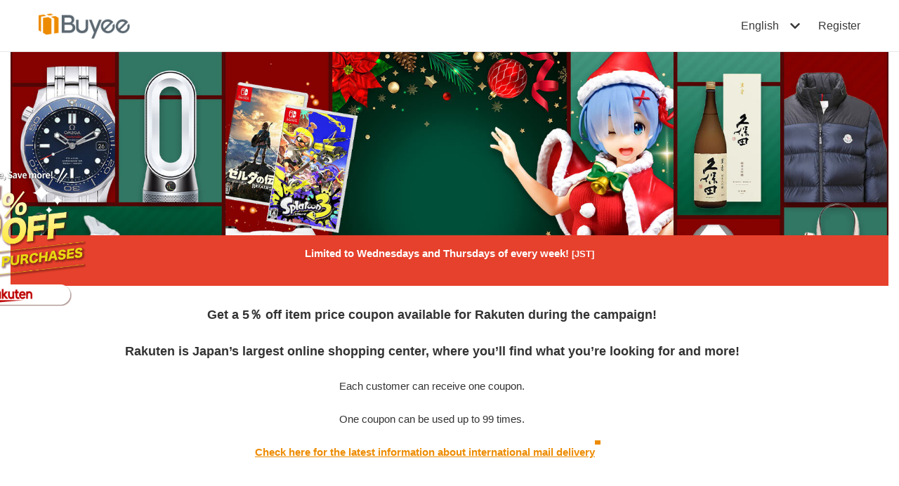

--- FILE ---
content_type: text/html
request_url: https://media.buyee.jp/lp/en/campaign-en/2212rakuten-en/
body_size: 83858
content:
<!DOCTYPE html>
<html dir="ltr" lang="en-US" xmlns:fb="https://www.facebook.com/2008/fbml" xmlns:addthis="https://www.addthis.com/help/api-spec" prefix="og: https://ogp.me/ns#"><head><meta charset="UTF-8"><meta name="viewport" content="width=device-width, initial-scale=1, minimum-scale=1"><title>2022.12 Rakuten 5% Off Campaign-en - Buyee</title><meta name="description" content="Buyee - Proxy Shopping Service for Japanese Online Shopping and Auction Sites. Rakuten Special Promotion Now in Progress!"><meta name="robots" content="max-image-preview:large"><link rel="canonical" href="https://media.buyee.jp/lp/en/campaign-en/2212rakuten-en/"><meta property="og:locale" content="en_US"><meta property="og:site_name" content="Buyee - We are currently holding great sales in the form of Buyee campaigns."><meta property="og:type" content="activity"><meta property="og:title" content="2022.12 Rakuten 5% Off Campaign-en - Buyee"><meta property="og:description" content="Buyee - Proxy Shopping Service for Japanese Online Shopping and Auction Sites. Rakuten Special Promotion Now in Progress!"><meta property="og:url" content="https://media.buyee.jp/lp/en/campaign-en/2212rakuten-en/"><meta property="og:image" content="https://media.buyee.jp/lp/images/2022/11/rakuten2212_ogp_en.png"><meta property="og:image:secure_url" content="https://media.buyee.jp/lp/images/2022/11/rakuten2212_ogp_en.png"><meta property="og:image:width" content="1200"><meta property="og:image:height" content="630"><meta name="twitter:card" content="summary"><meta name="twitter:title" content="2022.12 Rakuten 5% Off Campaign-en - Buyee"><meta name="twitter:description" content="Buyee - Proxy Shopping Service for Japanese Online Shopping and Auction Sites. Rakuten Special Promotion Now in Progress!"><meta name="twitter:image" content="https://media.buyee.jp/lp/images/2022/11/rakuten2212_ogp_en.png"><script type="application/ld+json" class="aioseo-schema">
			{"@context":"https:\/\/schema.org","@graph":[{"@type":"BlogPosting","@id":"https:\/\/media.buyee.jp\/lp\/en\/campaign-en\/2212rakuten-en\/#blogposting","name":"2022.12 Rakuten 5% Off Campaign-en - Buyee","headline":"2022.12 Rakuten 5% Off Campaign-en","author":{"@id":"https:\/\/media.buyee.jp\/lp\/en\/author\/sp-lin\/#author"},"publisher":{"@id":"https:\/\/media.buyee.jp\/lp\/#organization"},"image":{"@type":"ImageObject","url":"https:\/\/media.buyee.jp\/lp\/images\/2022\/11\/rakuten2212_ogp_en.png","width":1200,"height":630},"datePublished":"2022-11-10T05:54:28+09:00","dateModified":"2022-12-09T05:15:48+09:00","inLanguage":"en-US","mainEntityOfPage":{"@id":"https:\/\/media.buyee.jp\/lp\/en\/campaign-en\/2212rakuten-en\/#webpage"},"isPartOf":{"@id":"https:\/\/media.buyee.jp\/lp\/en\/campaign-en\/2212rakuten-en\/#webpage"},"articleSection":"Campaign, English, pll_636c96252b3ac"},{"@type":"BreadcrumbList","@id":"https:\/\/media.buyee.jp\/lp\/en\/campaign-en\/2212rakuten-en\/#breadcrumblist","itemListElement":[{"@type":"ListItem","@id":"https:\/\/media.buyee.jp\/lp\/#listItem","position":1,"item":{"@type":"WebPage","@id":"https:\/\/media.buyee.jp\/lp\/","name":"Home","description":"We are currently holding great sales in the form of Buyee campaigns.","url":"https:\/\/media.buyee.jp\/lp\/"},"nextItem":"https:\/\/media.buyee.jp\/lp\/en\/campaign-en\/2212rakuten-en\/#listItem"},{"@type":"ListItem","@id":"https:\/\/media.buyee.jp\/lp\/en\/campaign-en\/2212rakuten-en\/#listItem","position":2,"item":{"@type":"WebPage","@id":"https:\/\/media.buyee.jp\/lp\/en\/campaign-en\/2212rakuten-en\/","name":"2022.12 Rakuten 5% Off Campaign-en","description":"Buyee - Proxy Shopping Service for Japanese Online Shopping and Auction Sites. Rakuten Special Promotion Now in Progress!","url":"https:\/\/media.buyee.jp\/lp\/en\/campaign-en\/2212rakuten-en\/"},"previousItem":"https:\/\/media.buyee.jp\/lp\/#listItem"}]},{"@type":"Organization","@id":"https:\/\/media.buyee.jp\/lp\/#organization","name":"Media buyee.jp","url":"https:\/\/media.buyee.jp\/lp\/","logo":{"@type":"ImageObject","url":"https:\/\/media.buyee.jp\/lp\/images\/2020\/07\/logo_buyee-1.png","@id":"https:\/\/media.buyee.jp\/lp\/#organizationLogo","width":300,"height":86,"caption":"buyee_servicelogo"},"image":{"@id":"https:\/\/media.buyee.jp\/lp\/#organizationLogo"}},{"@type":"Person","@id":"https:\/\/media.buyee.jp\/lp\/en\/author\/sp-lin\/#author","url":"https:\/\/media.buyee.jp\/lp\/en\/author\/sp-lin\/","name":"\u6797\u66c9\u7fa9","image":{"@type":"ImageObject","@id":"https:\/\/media.buyee.jp\/lp\/en\/campaign-en\/2212rakuten-en\/#authorImage","url":"https:\/\/secure.gravatar.com\/avatar\/5fe47e77b53b399515fdfe9a4f46a408?s=96&d=mm&r=g","width":96,"height":96,"caption":"\u6797\u66c9\u7fa9"}},{"@type":"WebPage","@id":"https:\/\/media.buyee.jp\/lp\/en\/campaign-en\/2212rakuten-en\/#webpage","url":"https:\/\/media.buyee.jp\/lp\/en\/campaign-en\/2212rakuten-en\/","name":"2022.12 Rakuten 5% Off Campaign-en - Buyee","description":"Buyee - Proxy Shopping Service for Japanese Online Shopping and Auction Sites. Rakuten Special Promotion Now in Progress!","inLanguage":"en-US","isPartOf":{"@id":"https:\/\/media.buyee.jp\/lp\/#website"},"breadcrumb":{"@id":"https:\/\/media.buyee.jp\/lp\/en\/campaign-en\/2212rakuten-en\/#breadcrumblist"},"author":{"@id":"https:\/\/media.buyee.jp\/lp\/en\/author\/sp-lin\/#author"},"creator":{"@id":"https:\/\/media.buyee.jp\/lp\/en\/author\/sp-lin\/#author"},"image":{"@type":"ImageObject","url":"https:\/\/media.buyee.jp\/lp\/images\/2022\/11\/rakuten2212_ogp_en.png","@id":"https:\/\/media.buyee.jp\/lp\/#mainImage","width":1200,"height":630},"primaryImageOfPage":{"@id":"https:\/\/media.buyee.jp\/lp\/en\/campaign-en\/2212rakuten-en\/#mainImage"},"datePublished":"2022-11-10T05:54:28+09:00","dateModified":"2022-12-09T05:15:48+09:00"},{"@type":"WebSite","@id":"https:\/\/media.buyee.jp\/lp\/#website","url":"https:\/\/media.buyee.jp\/lp\/","name":"Media buyee.jp","description":"We are currently holding great sales in the form of Buyee campaigns.","inLanguage":"en-US","publisher":{"@id":"https:\/\/media.buyee.jp\/lp\/#organization"}}]}
		</script><link rel="alternate" href="https://media.buyee.jp/lp/ja/campaign-ja/2212rakuten-ja/" hreflang="ja"><link rel="alternate" href="https://media.buyee.jp/lp/en/campaign-en/2212rakuten-en/" hreflang="en"><link rel="alternate" href="https://media.buyee.jp/lp/cht/campaign-cht/2212rakuten-cht/" hreflang="zh-TW"><link rel="alternate" href="https://media.buyee.jp/lp/chs/campaign-chs/2212rakuten-chs/" hreflang="zh-CN"><link rel="alternate" href="https://media.buyee.jp/lp/th/campaign-th/2212rakuten-th/" hreflang="th"><link rel="alternate" href="https://media.buyee.jp/lp/id/campaign-id/2212rakuten-id/" hreflang="jv"><link rel="alternate" href="https://media.buyee.jp/lp/ko/campaign-ko/2212rakuten-ko/" hreflang="ko"><link rel="alternate" href="https://media.buyee.jp/lp/de/campaign-de/2212rakuten-de/" hreflang="de"><link rel="alternate" href="https://media.buyee.jp/lp/es/campaign-es/2212rakuten-es/" hreflang="es"><link rel="alternate" href="https://media.buyee.jp/lp/ru/campaign-ru/2212rakuten-ru/" hreflang="ru"><script data-cfasync="false" data-pagespeed-no-defer>
	var gtm4wp_datalayer_name = "dataLayer";
	var dataLayer = dataLayer || [];
</script><link rel="dns-prefetch" href="//static.addtoany.com"><link rel="dns-prefetch" href="//s7.addthis.com"><link rel="dns-prefetch" href="//s.w.org"><link rel="alternate" type="application/rss+xml" title="Buyee » Feed" href="https://media.buyee.jp/lp/en/feed/"><link rel="alternate" type="application/rss+xml" title="Buyee » Comments Feed" href="https://media.buyee.jp/lp/en/comments/feed/"><link rel="stylesheet" id="wp-block-library-css" href="https://media.buyee.jp/lp/wp-includes/css/dist/block-library/style.min.css" type="text/css" media="all"><style id="global-styles-inline-css" type="text/css">
body{--wp--preset--color--black: #000000;--wp--preset--color--cyan-bluish-gray: #abb8c3;--wp--preset--color--white: #ffffff;--wp--preset--color--pale-pink: #f78da7;--wp--preset--color--vivid-red: #cf2e2e;--wp--preset--color--luminous-vivid-orange: #ff6900;--wp--preset--color--luminous-vivid-amber: #fcb900;--wp--preset--color--light-green-cyan: #7bdcb5;--wp--preset--color--vivid-green-cyan: #00d084;--wp--preset--color--pale-cyan-blue: #8ed1fc;--wp--preset--color--vivid-cyan-blue: #0693e3;--wp--preset--color--vivid-purple: #9b51e0;--wp--preset--color--central-palette-12: #FF5B38;--wp--preset--color--central-palette-13: #EBFF7B;--wp--preset--color--central-palette-14: #29BC60;--wp--preset--color--central-palette-15: #E1F2F9;--wp--preset--color--central-palette-16: #0082BA;--wp--preset--color--central-palette-17: #333333;--wp--preset--color--central-palette-23: #367A8F;--wp--preset--color--central-palette-18: #F7F7F7;--wp--preset--color--central-palette-19: #E2E2E2;--wp--preset--color--central-palette-20: #CCCCCC;--wp--preset--color--central-palette-21: #666666;--wp--preset--color--central-palette-22: #555555;--wp--preset--gradient--vivid-cyan-blue-to-vivid-purple: linear-gradient(135deg,rgba(6,147,227,1) 0%,rgb(155,81,224) 100%);--wp--preset--gradient--light-green-cyan-to-vivid-green-cyan: linear-gradient(135deg,rgb(122,220,180) 0%,rgb(0,208,130) 100%);--wp--preset--gradient--luminous-vivid-amber-to-luminous-vivid-orange: linear-gradient(135deg,rgba(252,185,0,1) 0%,rgba(255,105,0,1) 100%);--wp--preset--gradient--luminous-vivid-orange-to-vivid-red: linear-gradient(135deg,rgba(255,105,0,1) 0%,rgb(207,46,46) 100%);--wp--preset--gradient--very-light-gray-to-cyan-bluish-gray: linear-gradient(135deg,rgb(238,238,238) 0%,rgb(169,184,195) 100%);--wp--preset--gradient--cool-to-warm-spectrum: linear-gradient(135deg,rgb(74,234,220) 0%,rgb(151,120,209) 20%,rgb(207,42,186) 40%,rgb(238,44,130) 60%,rgb(251,105,98) 80%,rgb(254,248,76) 100%);--wp--preset--gradient--blush-light-purple: linear-gradient(135deg,rgb(255,206,236) 0%,rgb(152,150,240) 100%);--wp--preset--gradient--blush-bordeaux: linear-gradient(135deg,rgb(254,205,165) 0%,rgb(254,45,45) 50%,rgb(107,0,62) 100%);--wp--preset--gradient--luminous-dusk: linear-gradient(135deg,rgb(255,203,112) 0%,rgb(199,81,192) 50%,rgb(65,88,208) 100%);--wp--preset--gradient--pale-ocean: linear-gradient(135deg,rgb(255,245,203) 0%,rgb(182,227,212) 50%,rgb(51,167,181) 100%);--wp--preset--gradient--electric-grass: linear-gradient(135deg,rgb(202,248,128) 0%,rgb(113,206,126) 100%);--wp--preset--gradient--midnight: linear-gradient(135deg,rgb(2,3,129) 0%,rgb(40,116,252) 100%);--wp--preset--duotone--dark-grayscale: url('#wp-duotone-dark-grayscale');--wp--preset--duotone--grayscale: url('#wp-duotone-grayscale');--wp--preset--duotone--purple-yellow: url('#wp-duotone-purple-yellow');--wp--preset--duotone--blue-red: url('#wp-duotone-blue-red');--wp--preset--duotone--midnight: url('#wp-duotone-midnight');--wp--preset--duotone--magenta-yellow: url('#wp-duotone-magenta-yellow');--wp--preset--duotone--purple-green: url('#wp-duotone-purple-green');--wp--preset--duotone--blue-orange: url('#wp-duotone-blue-orange');--wp--preset--font-size--small: 13px;--wp--preset--font-size--medium: 20px;--wp--preset--font-size--large: 36px;--wp--preset--font-size--x-large: 42px;}.has-black-color{color: var(--wp--preset--color--black) !important;}.has-cyan-bluish-gray-color{color: var(--wp--preset--color--cyan-bluish-gray) !important;}.has-white-color{color: var(--wp--preset--color--white) !important;}.has-pale-pink-color{color: var(--wp--preset--color--pale-pink) !important;}.has-vivid-red-color{color: var(--wp--preset--color--vivid-red) !important;}.has-luminous-vivid-orange-color{color: var(--wp--preset--color--luminous-vivid-orange) !important;}.has-luminous-vivid-amber-color{color: var(--wp--preset--color--luminous-vivid-amber) !important;}.has-light-green-cyan-color{color: var(--wp--preset--color--light-green-cyan) !important;}.has-vivid-green-cyan-color{color: var(--wp--preset--color--vivid-green-cyan) !important;}.has-pale-cyan-blue-color{color: var(--wp--preset--color--pale-cyan-blue) !important;}.has-vivid-cyan-blue-color{color: var(--wp--preset--color--vivid-cyan-blue) !important;}.has-vivid-purple-color{color: var(--wp--preset--color--vivid-purple) !important;}.has-black-background-color{background-color: var(--wp--preset--color--black) !important;}.has-cyan-bluish-gray-background-color{background-color: var(--wp--preset--color--cyan-bluish-gray) !important;}.has-white-background-color{background-color: var(--wp--preset--color--white) !important;}.has-pale-pink-background-color{background-color: var(--wp--preset--color--pale-pink) !important;}.has-vivid-red-background-color{background-color: var(--wp--preset--color--vivid-red) !important;}.has-luminous-vivid-orange-background-color{background-color: var(--wp--preset--color--luminous-vivid-orange) !important;}.has-luminous-vivid-amber-background-color{background-color: var(--wp--preset--color--luminous-vivid-amber) !important;}.has-light-green-cyan-background-color{background-color: var(--wp--preset--color--light-green-cyan) !important;}.has-vivid-green-cyan-background-color{background-color: var(--wp--preset--color--vivid-green-cyan) !important;}.has-pale-cyan-blue-background-color{background-color: var(--wp--preset--color--pale-cyan-blue) !important;}.has-vivid-cyan-blue-background-color{background-color: var(--wp--preset--color--vivid-cyan-blue) !important;}.has-vivid-purple-background-color{background-color: var(--wp--preset--color--vivid-purple) !important;}.has-black-border-color{border-color: var(--wp--preset--color--black) !important;}.has-cyan-bluish-gray-border-color{border-color: var(--wp--preset--color--cyan-bluish-gray) !important;}.has-white-border-color{border-color: var(--wp--preset--color--white) !important;}.has-pale-pink-border-color{border-color: var(--wp--preset--color--pale-pink) !important;}.has-vivid-red-border-color{border-color: var(--wp--preset--color--vivid-red) !important;}.has-luminous-vivid-orange-border-color{border-color: var(--wp--preset--color--luminous-vivid-orange) !important;}.has-luminous-vivid-amber-border-color{border-color: var(--wp--preset--color--luminous-vivid-amber) !important;}.has-light-green-cyan-border-color{border-color: var(--wp--preset--color--light-green-cyan) !important;}.has-vivid-green-cyan-border-color{border-color: var(--wp--preset--color--vivid-green-cyan) !important;}.has-pale-cyan-blue-border-color{border-color: var(--wp--preset--color--pale-cyan-blue) !important;}.has-vivid-cyan-blue-border-color{border-color: var(--wp--preset--color--vivid-cyan-blue) !important;}.has-vivid-purple-border-color{border-color: var(--wp--preset--color--vivid-purple) !important;}.has-vivid-cyan-blue-to-vivid-purple-gradient-background{background: var(--wp--preset--gradient--vivid-cyan-blue-to-vivid-purple) !important;}.has-light-green-cyan-to-vivid-green-cyan-gradient-background{background: var(--wp--preset--gradient--light-green-cyan-to-vivid-green-cyan) !important;}.has-luminous-vivid-amber-to-luminous-vivid-orange-gradient-background{background: var(--wp--preset--gradient--luminous-vivid-amber-to-luminous-vivid-orange) !important;}.has-luminous-vivid-orange-to-vivid-red-gradient-background{background: var(--wp--preset--gradient--luminous-vivid-orange-to-vivid-red) !important;}.has-very-light-gray-to-cyan-bluish-gray-gradient-background{background: var(--wp--preset--gradient--very-light-gray-to-cyan-bluish-gray) !important;}.has-cool-to-warm-spectrum-gradient-background{background: var(--wp--preset--gradient--cool-to-warm-spectrum) !important;}.has-blush-light-purple-gradient-background{background: var(--wp--preset--gradient--blush-light-purple) !important;}.has-blush-bordeaux-gradient-background{background: var(--wp--preset--gradient--blush-bordeaux) !important;}.has-luminous-dusk-gradient-background{background: var(--wp--preset--gradient--luminous-dusk) !important;}.has-pale-ocean-gradient-background{background: var(--wp--preset--gradient--pale-ocean) !important;}.has-electric-grass-gradient-background{background: var(--wp--preset--gradient--electric-grass) !important;}.has-midnight-gradient-background{background: var(--wp--preset--gradient--midnight) !important;}.has-small-font-size{font-size: var(--wp--preset--font-size--small) !important;}.has-medium-font-size{font-size: var(--wp--preset--font-size--medium) !important;}.has-large-font-size{font-size: var(--wp--preset--font-size--large) !important;}.has-x-large-font-size{font-size: var(--wp--preset--font-size--x-large) !important;}
</style><link rel="stylesheet" id="neve-style-css" href="https://media.buyee.jp/lp/wp-content/themes/neve/assets/css/style-legacy.min.css" type="text/css" media="all"><style id="neve-style-inline-css" type="text/css">
.header-menu-sidebar-inner li.menu-item-nav-search { display: none; }
		[data-row-id] .row { display: flex !important; align-items: center; flex-wrap: unset;}
		@media (max-width: 960px) { .footer--row .row { flex-direction: column; } }
.nv-meta-list li.meta:not(:last-child):after { content:"/" }.nv-meta-list .no-mobile{
			display:none;
		}.nv-meta-list li.last::after{
			content: ""!important;
		}@media (min-width: 769px) {
			.nv-meta-list .no-mobile {
				display: inline-block;
			}
			.nv-meta-list li.last:not(:last-child)::after {
		 		content: "/" !important;
			}
		}
 .container{ max-width: 748px; } .has-neve-button-color-color{ color: var(--nv-primary-accent)!important; } .has-neve-button-color-background-color{ background-color: var(--nv-primary-accent)!important; } .alignfull > [class*="__inner-container"], .alignwide > [class*="__inner-container"]{ max-width:718px;margin:auto } .button.button-primary, button, input[type=button], .btn, input[type="submit"], /* Buttons in navigation */ ul[id^="nv-primary-navigation"] li.button.button-primary > a, .menu li.button.button-primary > a, .wp-block-button.is-style-primary .wp-block-button__link, .wc-block-grid .wp-block-button .wp-block-button__link, form input[type="submit"], form button[type="submit"]{ background-color: var(--nv-primary-accent);color: #ffffff;border-radius:3px 3px 3px 3px;border:none;border-width:1px 1px 1px 1px; } .button.button-primary:hover, ul[id^="nv-primary-navigation"] li.button.button-primary > a:hover, .menu li.button.button-primary > a:hover, .wp-block-button.is-style-primary .wp-block-button__link:hover, .wc-block-grid .wp-block-button .wp-block-button__link:hover, form input[type="submit"]:hover, form button[type="submit"]:hover{ background-color: var(--nv-primary-accent);color: #ffffff; } .button.button-secondary:not(.secondary-default), .wp-block-button.is-style-secondary .wp-block-button__link{ background-color: var(--nv-primary-accent);color: #ffffff;border-radius:3px 3px 3px 3px;border:none;border-width:1px 1px 1px 1px; } .button.button-secondary.secondary-default{ background-color: var(--nv-primary-accent);color: #ffffff;border-radius:3px 3px 3px 3px;border:none;border-width:1px 1px 1px 1px; } .button.button-secondary:not(.secondary-default):hover, .wp-block-button.is-style-secondary .wp-block-button__link:hover{ background-color: var(--nv-primary-accent);color: #ffffff; } .button.button-secondary.secondary-default:hover{ background-color: var(--nv-primary-accent);color: #ffffff; } form input:read-write, form textarea, form select, form select option, form.wp-block-search input.wp-block-search__input, .widget select{ color: var(--nv-text-color); } form.search-form input:read-write{ padding-right:45px !important; } .global-styled{ --bgcolor: var(--nv-site-bg); } .header-main-inner,.header-main-inner a:not(.button),.header-main-inner .navbar-toggle{ color: var(--nv-text-color); } .header-main-inner .nv-icon svg,.header-main-inner .nv-contact-list svg{ fill: var(--nv-text-color); } .header-main-inner .icon-bar{ background-color: var(--nv-text-color); } .hfg_header .header-main-inner .nav-ul .sub-menu{ background-color: #ffffff; } .hfg_header .header-main-inner{ background-color: #ffffff; } .header-menu-sidebar .header-menu-sidebar-bg,.header-menu-sidebar .header-menu-sidebar-bg a:not(.button),.header-menu-sidebar .header-menu-sidebar-bg .navbar-toggle{ color: var(--nv-text-color); } .header-menu-sidebar .header-menu-sidebar-bg .nv-icon svg,.header-menu-sidebar .header-menu-sidebar-bg .nv-contact-list svg{ fill: var(--nv-text-color); } .header-menu-sidebar .header-menu-sidebar-bg .icon-bar{ background-color: var(--nv-text-color); } .hfg_header .header-menu-sidebar .header-menu-sidebar-bg .nav-ul .sub-menu{ background-color: #ffffff; } .hfg_header .header-menu-sidebar .header-menu-sidebar-bg{ background-color: #ffffff; } .header-menu-sidebar{ width: 360px; } .builder-item--logo .site-logo img{ max-width: 120px; } .builder-item--logo .site-logo{ padding:10px 0px 10px 0px; } .builder-item--logo{ margin:0px 0px 0px 0px; } .builder-item--nav-icon .navbar-toggle, .header-menu-sidebar .close-sidebar-panel .navbar-toggle{ border-radius:3px;border:1px solid;border-width:1px; } .builder-item--nav-icon .navbar-toggle{ padding:10px 15px 10px 15px; } .builder-item--nav-icon{ margin:0px 0px 0px 0px; } .builder-item--primary-menu .nav-menu-primary > .nav-ul li:not(.woocommerce-mini-cart-item) > a,.builder-item--primary-menu .nav-menu-primary > .nav-ul .has-caret > a,.builder-item--primary-menu .nav-menu-primary > .nav-ul .neve-mm-heading span,.builder-item--primary-menu .nav-menu-primary > .nav-ul .has-caret{ color: var(--nv-text-color); } .builder-item--primary-menu .nav-menu-primary > .nav-ul li:not(.woocommerce-mini-cart-item) > a:after,.builder-item--primary-menu .nav-menu-primary > .nav-ul li > .has-caret > a:after{ background-color: var(--nv-secondary-accent); } .builder-item--primary-menu .nav-menu-primary > .nav-ul li:not(.woocommerce-mini-cart-item):hover > a,.builder-item--primary-menu .nav-menu-primary > .nav-ul li:hover > .has-caret > a,.builder-item--primary-menu .nav-menu-primary > .nav-ul li:hover > .has-caret{ color: var(--nv-secondary-accent); } .builder-item--primary-menu .nav-menu-primary > .nav-ul li:hover > .has-caret svg{ fill: var(--nv-secondary-accent); } .builder-item--primary-menu .nav-menu-primary > .nav-ul li.current-menu-item > a,.builder-item--primary-menu .nav-menu-primary > .nav-ul li.current_page_item > a,.builder-item--primary-menu .nav-menu-primary > .nav-ul li.current_page_item > .has-caret > a{ color: var(--nv-primary-accent); } .builder-item--primary-menu .nav-menu-primary > .nav-ul li.current-menu-item > .has-caret svg{ fill: var(--nv-primary-accent); } .builder-item--primary-menu .nav-ul > li:not(:last-of-type){ margin-right:20px; } .builder-item--primary-menu .style-full-height .nav-ul li:not(.menu-item-nav-search):not(.menu-item-nav-cart):hover > a:after{ width: calc(100% + 20px); } .builder-item--primary-menu .nav-ul li a, .builder-item--primary-menu .neve-mm-heading span{ min-height: 25px; } .builder-item--primary-menu{ font-size: 1em; line-height: 1.6em; letter-spacing: 0px; font-weight: 500; text-transform: none;padding:0px 0px 0px 0px;margin:0px 0px 0px 0px; } .builder-item--primary-menu svg{ width: 1em;height: 1em; } .builder-item--custom_html .nv-html-content{ font-size: 1em; line-height: 1.6em; letter-spacing: 0px; font-weight: 500; text-transform: none; } .builder-item--custom_html .nv-html-content svg{ width: 1em;height: 1em; } .builder-item--custom_html{ padding:0px 0px 0px 0px;margin:0px 0px 0px 0px; } .footer-top-inner{ background-color: #ffffff; } .footer-top-inner,.footer-top-inner a:not(.button),.footer-top-inner .navbar-toggle{ color: var(--nv-text-color); } .footer-top-inner .nv-icon svg,.footer-top-inner .nv-contact-list svg{ fill: var(--nv-text-color); } .footer-top-inner .icon-bar{ background-color: var(--nv-text-color); } .footer-top-inner .nav-ul .sub-menu{ background-color: #ffffff; } .footer-bottom-inner{ background-color: #ffffff; } .footer-bottom-inner,.footer-bottom-inner a:not(.button),.footer-bottom-inner .navbar-toggle{ color: var(--nv-text-color); } .footer-bottom-inner .nv-icon svg,.footer-bottom-inner .nv-contact-list svg{ fill: var(--nv-text-color); } .footer-bottom-inner .icon-bar{ background-color: var(--nv-text-color); } .footer-bottom-inner .nav-ul .sub-menu{ background-color: #ffffff; } .builder-item--footer-one-widgets{ padding:0px 0px 0px 0px;margin:0px 0px 0px 0px; } .builder-item--footer-two-widgets{ padding:0px 0px 0px 0px;margin:0px 0px 0px 0px; } .builder-item--footer-three-widgets{ padding:0px 0px 0px 0px;margin:0px 0px 0px 0px; } .builder-item--footer-four-widgets{ padding:0px 0px 0px 0px;margin:0px 0px 0px 0px; } .nav-menu-footer #footer-menu > li > a{ color: var(--nv-text-color); } #footer-menu > li > a:after{ background-color: var(--nv-primary-accent); } .nav-menu-footer:not(.style-full-height) #footer-menu > li:hover > a{ color: var(--nv-primary-accent); } .builder-item--footer-menu .nav-ul > li:not(:last-of-type){ margin-right:20px; } .builder-item--footer-menu .style-full-height .nav-ul#footer-menu > li:hover > a:after{ width: calc(100% + 20px); } .builder-item--footer-menu .nav-ul a{ min-height: 25px; } .builder-item--footer-menu li > a{ font-size: 1em; line-height: 1.6em; letter-spacing: 0px; font-weight: 500; text-transform: none; } .builder-item--footer-menu li > a svg{ width: 1em;height: 1em; } .builder-item--footer-menu{ padding:0px 0px 0px 0px;margin:0px 0px 0px 0px; } @media(min-width: 576px){ .container{ max-width: 992px; } .header-menu-sidebar{ width: 360px; } .builder-item--logo .site-logo img{ max-width: 120px; } .builder-item--logo .site-logo{ padding:10px 0px 10px 0px; } .builder-item--logo{ margin:0px 0px 0px 0px; } .builder-item--nav-icon .navbar-toggle{ padding:10px 15px 10px 15px; } .builder-item--nav-icon{ margin:0px 0px 0px 0px; } .builder-item--primary-menu .nav-ul > li:not(:last-of-type){ margin-right:20px; } .builder-item--primary-menu .style-full-height .nav-ul li:not(.menu-item-nav-search):not(.menu-item-nav-cart):hover > a:after{ width: calc(100% + 20px); } .builder-item--primary-menu .nav-ul li a, .builder-item--primary-menu .neve-mm-heading span{ min-height: 25px; } .builder-item--primary-menu{ font-size: 1em; line-height: 1.6em; letter-spacing: 0px;padding:0px 0px 0px 0px;margin:0px 0px 0px 0px; } .builder-item--primary-menu svg{ width: 1em;height: 1em; } .builder-item--custom_html .nv-html-content{ font-size: 1em; line-height: 1.6em; letter-spacing: 0px; } .builder-item--custom_html .nv-html-content svg{ width: 1em;height: 1em; } .builder-item--custom_html{ padding:0px 0px 0px 0px;margin:0px 0px 0px 0px; } .builder-item--footer-one-widgets{ padding:0px 0px 0px 0px;margin:0px 0px 0px 0px; } .builder-item--footer-two-widgets{ padding:0px 0px 0px 0px;margin:0px 0px 0px 0px; } .builder-item--footer-three-widgets{ padding:0px 0px 0px 0px;margin:0px 0px 0px 0px; } .builder-item--footer-four-widgets{ padding:0px 0px 0px 0px;margin:0px 0px 0px 0px; } .builder-item--footer-menu .nav-ul > li:not(:last-of-type){ margin-right:20px; } .builder-item--footer-menu .style-full-height .nav-ul#footer-menu > li:hover > a:after{ width: calc(100% + 20px); } .builder-item--footer-menu .nav-ul a{ min-height: 25px; } .builder-item--footer-menu li > a{ font-size: 1em; line-height: 1.6em; letter-spacing: 0px; } .builder-item--footer-menu li > a svg{ width: 1em;height: 1em; } .builder-item--footer-menu{ padding:0px 0px 0px 0px;margin:0px 0px 0px 0px; } }@media(min-width: 960px){ .container{ max-width: 1170px; } #content .container .col, #content .container-fluid .col{ max-width: 70%; } .alignfull > [class*="__inner-container"], .alignwide > [class*="__inner-container"]{ max-width:789px } .container-fluid .alignfull > [class*="__inner-container"], .container-fluid .alignwide > [class*="__inner-container"]{ max-width:calc(70% + 15px) } .nv-sidebar-wrap, .nv-sidebar-wrap.shop-sidebar{ max-width: 30%; } .header-menu-sidebar{ width: 360px; } .builder-item--logo .site-logo img{ max-width: 130px; } .builder-item--logo .site-logo{ padding:10px 0px 10px 0px; } .builder-item--logo{ margin:0px 0px 0px 0px; } .builder-item--nav-icon .navbar-toggle{ padding:10px 15px 10px 15px; } .builder-item--nav-icon{ margin:0px 0px 0px 0px; } .builder-item--primary-menu .nav-ul > li:not(:last-of-type){ margin-right:20px; } .builder-item--primary-menu .style-full-height .nav-ul li:not(.menu-item-nav-search):not(.menu-item-nav-cart) > a:after{ left:-10px;right:-10px } .builder-item--primary-menu .style-full-height .nav-ul li:not(.menu-item-nav-search):not(.menu-item-nav-cart):hover > a:after{ width: calc(100% + 20px); } .builder-item--primary-menu .nav-ul li a, .builder-item--primary-menu .neve-mm-heading span{ min-height: 25px; } .builder-item--primary-menu{ font-size: 1em; line-height: 1.6em; letter-spacing: 0px;padding:0px 0px 0px 0px;margin:0px 0px 0px 0px; } .builder-item--primary-menu svg{ width: 1em;height: 1em; } .builder-item--custom_html .nv-html-content{ font-size: 1em; line-height: 1.6em; letter-spacing: 0px; } .builder-item--custom_html .nv-html-content svg{ width: 1em;height: 1em; } .builder-item--custom_html{ padding:0px 0px 0px 0px;margin:0px 0px 0px 0px; } .builder-item--footer-one-widgets{ padding:0px 0px 0px 0px;margin:0px 0px 0px 0px; } .builder-item--footer-two-widgets{ padding:0px 0px 0px 0px;margin:0px 0px 0px 0px; } .builder-item--footer-three-widgets{ padding:0px 0px 0px 0px;margin:0px 0px 0px 0px; } .builder-item--footer-four-widgets{ padding:0px 0px 0px 0px;margin:0px 0px 0px 0px; } .builder-item--footer-menu .nav-ul > li:not(:last-of-type){ margin-right:20px; } .builder-item--footer-menu .style-full-height .nav-ul#footer-menu > li > a:after{ left:-10px;right:-10px } .builder-item--footer-menu .style-full-height .nav-ul#footer-menu > li:hover > a:after{ width: calc(100% + 20px); } .builder-item--footer-menu .nav-ul a{ min-height: 25px; } .builder-item--footer-menu li > a{ font-size: 1em; line-height: 1.6em; letter-spacing: 0px; } .builder-item--footer-menu li > a svg{ width: 1em;height: 1em; } .builder-item--footer-menu{ padding:0px 0px 0px 0px;margin:0px 0px 0px 0px; } }:root{--nv-primary-accent:#0366d6;--nv-secondary-accent:#0e509a;--nv-site-bg:#ffffff;--nv-light-bg:#ededed;--nv-dark-bg:#14171c;--nv-text-color:#393939;--nv-text-dark-bg:#ffffff;--nv-c-1:#77b978;--nv-c-2:#f37262;--nv-fallback-ff:Arial, Helvetica, sans-serif;}
</style><link rel="stylesheet" id="neve-child-style-css" href="https://media.buyee.jp/lp/wp-content/themes/neve_child/style.css" type="text/css" media="all"><link rel="stylesheet" id=" add_google_fonts -css" href="https://media.buyee.jp/lp%20https://fonts.googleapis.com/css2?family=Lato%3Awght%40700&display=swap" type="text/css" media="all"><link rel="stylesheet" id="addthis_all_pages-css" href="https://media.buyee.jp/lp/wp-content/plugins/addthis/frontend/build/addthis_wordpress_public.min.css" type="text/css" media="all"><link rel="stylesheet" id="addtoany-css" href="https://media.buyee.jp/lp/wp-content/plugins/add-to-any/addtoany.min.css" type="text/css" media="all"><script type="text/javascript" id="addtoany-core-js-before">
window.a2a_config=window.a2a_config||{};a2a_config.callbacks=[];a2a_config.overlays=[];a2a_config.templates={};
a2a_config.icon_color="transparent,#495259";
</script><script type="text/javascript" async src="https://static.addtoany.com/menu/page.js" id="addtoany-core-js"></script><script data-cfasync="false" data-pagespeed-no-defer type="text/javascript">
	var dataLayer_content = {"pagePostType":"post","pagePostType2":"single-post","pageCategory":["campaign-en"],"pagePostAuthor":"林曉義"};
	dataLayer.push( dataLayer_content );
</script><script data-cfasync="false">
(function(w,d,s,l,i){w[l]=w[l]||[];w[l].push({'gtm.start':
new Date().getTime(),event:'gtm.js'});var f=d.getElementsByTagName(s)[0],
j=d.createElement(s),dl=l!='dataLayer'?'&l='+l:'';j.async=true;j.src=
'//www.googletagmanager.com/gtm.js?id='+i+dl;f.parentNode.insertBefore(j,f);
})(window,document,'script','dataLayer','GTM-5WSM2R');
</script><link rel="icon" href="https://media.buyee.jp/lp/images/2020/07/favicon.ico" sizes="32x32"><link rel="icon" href="https://media.buyee.jp/lp/images/2020/07/favicon.ico" sizes="192x192"><link rel="apple-touch-icon" href="https://media.buyee.jp/lp/images/2020/07/favicon.ico"><meta name="msapplication-TileImage" content="https://media.buyee.jp/lp/images/2020/07/favicon.ico"><style id="kt_central_palette_gutenberg_css" type="text/css">.has-central-palette-12-color{color:#FF5B38 !important}.has-central-palette-12-background-color{background-color:#FF5B38 !important}.has-central-palette-13-color{color:#EBFF7B !important}.has-central-palette-13-background-color{background-color:#EBFF7B !important}.has-central-palette-14-color{color:#29BC60 !important}.has-central-palette-14-background-color{background-color:#29BC60 !important}.has-central-palette-15-color{color:#E1F2F9 !important}.has-central-palette-15-background-color{background-color:#E1F2F9 !important}.has-central-palette-16-color{color:#0082BA !important}.has-central-palette-16-background-color{background-color:#0082BA !important}.has-central-palette-17-color{color:#333333 !important}.has-central-palette-17-background-color{background-color:#333333 !important}.has-central-palette-23-color{color:#367A8F !important}.has-central-palette-23-background-color{background-color:#367A8F !important}.has-central-palette-18-color{color:#F7F7F7 !important}.has-central-palette-18-background-color{background-color:#F7F7F7 !important}.has-central-palette-19-color{color:#E2E2E2 !important}.has-central-palette-19-background-color{background-color:#E2E2E2 !important}.has-central-palette-20-color{color:#CCCCCC !important}.has-central-palette-20-background-color{background-color:#CCCCCC !important}.has-central-palette-21-color{color:#666666 !important}.has-central-palette-21-background-color{background-color:#666666 !important}.has-central-palette-22-color{color:#555555 !important}.has-central-palette-22-background-color{background-color:#555555 !important}
</style></head><body class="post-template-default single single-post postid-8510 single-format-standard wp-custom-logo  nv-sidebar-right menu_sidebar_slide_left">
<svg xmlns="http://www.w3.org/2000/svg" viewbox="0 0 0 0" width="0" height="0" focusable="false" role="none" style="visibility: hidden; position: absolute; left: -9999px; overflow: hidden;"><defs><filter id="wp-duotone-dark-grayscale"><fecolormatrix color-interpolation-filters="sRGB" type="matrix" values=" .299 .587 .114 0 0 .299 .587 .114 0 0 .299 .587 .114 0 0 .299 .587 .114 0 0 "></fecolormatrix><fecomponenttransfer color-interpolation-filters="sRGB"><fefuncr type="table" tablevalues="0 0.49803921568627"></fefuncr><fefuncg type="table" tablevalues="0 0.49803921568627"></fefuncg><fefuncb type="table" tablevalues="0 0.49803921568627"></fefuncb><fefunca type="table" tablevalues="1 1"></fefunca></fecomponenttransfer><fecomposite in2="SourceGraphic" operator="in"></fecomposite></filter></defs></svg><svg xmlns="http://www.w3.org/2000/svg" viewbox="0 0 0 0" width="0" height="0" focusable="false" role="none" style="visibility: hidden; position: absolute; left: -9999px; overflow: hidden;"><defs><filter id="wp-duotone-grayscale"><fecolormatrix color-interpolation-filters="sRGB" type="matrix" values=" .299 .587 .114 0 0 .299 .587 .114 0 0 .299 .587 .114 0 0 .299 .587 .114 0 0 "></fecolormatrix><fecomponenttransfer color-interpolation-filters="sRGB"><fefuncr type="table" tablevalues="0 1"></fefuncr><fefuncg type="table" tablevalues="0 1"></fefuncg><fefuncb type="table" tablevalues="0 1"></fefuncb><fefunca type="table" tablevalues="1 1"></fefunca></fecomponenttransfer><fecomposite in2="SourceGraphic" operator="in"></fecomposite></filter></defs></svg><svg xmlns="http://www.w3.org/2000/svg" viewbox="0 0 0 0" width="0" height="0" focusable="false" role="none" style="visibility: hidden; position: absolute; left: -9999px; overflow: hidden;"><defs><filter id="wp-duotone-purple-yellow"><fecolormatrix color-interpolation-filters="sRGB" type="matrix" values=" .299 .587 .114 0 0 .299 .587 .114 0 0 .299 .587 .114 0 0 .299 .587 .114 0 0 "></fecolormatrix><fecomponenttransfer color-interpolation-filters="sRGB"><fefuncr type="table" tablevalues="0.54901960784314 0.98823529411765"></fefuncr><fefuncg type="table" tablevalues="0 1"></fefuncg><fefuncb type="table" tablevalues="0.71764705882353 0.25490196078431"></fefuncb><fefunca type="table" tablevalues="1 1"></fefunca></fecomponenttransfer><fecomposite in2="SourceGraphic" operator="in"></fecomposite></filter></defs></svg><svg xmlns="http://www.w3.org/2000/svg" viewbox="0 0 0 0" width="0" height="0" focusable="false" role="none" style="visibility: hidden; position: absolute; left: -9999px; overflow: hidden;"><defs><filter id="wp-duotone-blue-red"><fecolormatrix color-interpolation-filters="sRGB" type="matrix" values=" .299 .587 .114 0 0 .299 .587 .114 0 0 .299 .587 .114 0 0 .299 .587 .114 0 0 "></fecolormatrix><fecomponenttransfer color-interpolation-filters="sRGB"><fefuncr type="table" tablevalues="0 1"></fefuncr><fefuncg type="table" tablevalues="0 0.27843137254902"></fefuncg><fefuncb type="table" tablevalues="0.5921568627451 0.27843137254902"></fefuncb><fefunca type="table" tablevalues="1 1"></fefunca></fecomponenttransfer><fecomposite in2="SourceGraphic" operator="in"></fecomposite></filter></defs></svg><svg xmlns="http://www.w3.org/2000/svg" viewbox="0 0 0 0" width="0" height="0" focusable="false" role="none" style="visibility: hidden; position: absolute; left: -9999px; overflow: hidden;"><defs><filter id="wp-duotone-midnight"><fecolormatrix color-interpolation-filters="sRGB" type="matrix" values=" .299 .587 .114 0 0 .299 .587 .114 0 0 .299 .587 .114 0 0 .299 .587 .114 0 0 "></fecolormatrix><fecomponenttransfer color-interpolation-filters="sRGB"><fefuncr type="table" tablevalues="0 0"></fefuncr><fefuncg type="table" tablevalues="0 0.64705882352941"></fefuncg><fefuncb type="table" tablevalues="0 1"></fefuncb><fefunca type="table" tablevalues="1 1"></fefunca></fecomponenttransfer><fecomposite in2="SourceGraphic" operator="in"></fecomposite></filter></defs></svg><svg xmlns="http://www.w3.org/2000/svg" viewbox="0 0 0 0" width="0" height="0" focusable="false" role="none" style="visibility: hidden; position: absolute; left: -9999px; overflow: hidden;"><defs><filter id="wp-duotone-magenta-yellow"><fecolormatrix color-interpolation-filters="sRGB" type="matrix" values=" .299 .587 .114 0 0 .299 .587 .114 0 0 .299 .587 .114 0 0 .299 .587 .114 0 0 "></fecolormatrix><fecomponenttransfer color-interpolation-filters="sRGB"><fefuncr type="table" tablevalues="0.78039215686275 1"></fefuncr><fefuncg type="table" tablevalues="0 0.94901960784314"></fefuncg><fefuncb type="table" tablevalues="0.35294117647059 0.47058823529412"></fefuncb><fefunca type="table" tablevalues="1 1"></fefunca></fecomponenttransfer><fecomposite in2="SourceGraphic" operator="in"></fecomposite></filter></defs></svg><svg xmlns="http://www.w3.org/2000/svg" viewbox="0 0 0 0" width="0" height="0" focusable="false" role="none" style="visibility: hidden; position: absolute; left: -9999px; overflow: hidden;"><defs><filter id="wp-duotone-purple-green"><fecolormatrix color-interpolation-filters="sRGB" type="matrix" values=" .299 .587 .114 0 0 .299 .587 .114 0 0 .299 .587 .114 0 0 .299 .587 .114 0 0 "></fecolormatrix><fecomponenttransfer color-interpolation-filters="sRGB"><fefuncr type="table" tablevalues="0.65098039215686 0.40392156862745"></fefuncr><fefuncg type="table" tablevalues="0 1"></fefuncg><fefuncb type="table" tablevalues="0.44705882352941 0.4"></fefuncb><fefunca type="table" tablevalues="1 1"></fefunca></fecomponenttransfer><fecomposite in2="SourceGraphic" operator="in"></fecomposite></filter></defs></svg><svg xmlns="http://www.w3.org/2000/svg" viewbox="0 0 0 0" width="0" height="0" focusable="false" role="none" style="visibility: hidden; position: absolute; left: -9999px; overflow: hidden;"><defs><filter id="wp-duotone-blue-orange"><fecolormatrix color-interpolation-filters="sRGB" type="matrix" values=" .299 .587 .114 0 0 .299 .587 .114 0 0 .299 .587 .114 0 0 .299 .587 .114 0 0 "></fecolormatrix><fecomponenttransfer color-interpolation-filters="sRGB"><fefuncr type="table" tablevalues="0.098039215686275 1"></fefuncr><fefuncg type="table" tablevalues="0 0.66274509803922"></fefuncg><fefuncb type="table" tablevalues="0.84705882352941 0.41960784313725"></fefuncb><fefunca type="table" tablevalues="1 1"></fefunca></fecomponenttransfer><fecomposite in2="SourceGraphic" operator="in"></fecomposite></filter></defs></svg><div class="wrapper">

	
	<header class="header globalHeader  i18n-en" role="banner"><a class="neve-skip-link show-on-focus" href="#content" tabindex="0" target="_blank">
			Skip to content		</a>

		<div id="header-grid" class="hfg_header site-header">
	
<nav class="header--row header-main hide-on-mobile hide-on-tablet layout-full-contained nv-navbar header--row" data-row-id="main" data-show-on="desktop"><div class="header--row-inner header-main-inner">
		<div class="container">
			<div class="row row--wrapper" data-section="hfg_header_layout_main">
				<div class="builder-item hfg-item-first col-3 desktop-left"><div class="item--inner builder-item--logo" data-section="title_tagline" data-item-id="logo">
	<div class="site-logo">
    <a class="brand" href="https://buyee.jp/?lang=en" title="Buyee" aria-label="Buyee" target="_blank"><img src="https://media.buyee.jp/lp/images/2020/07/logo_buyee-1.png" alt="buyee"></a></div>

	</div>

</div><div class="builder-item has-nav hfg-item-last col-9 desktop-right"><div class="item--inner builder-item--primary-menu has_menu" data-section="header_menu_primary" data-item-id="primary-menu">
	<div class="nv-nav-wrap">
	<div role="navigation" class="nav-menu-primary" aria-label="Primary Menu">

		<ul id="nv-primary-navigation-main" class="primary-menu-ul nav-ul menu-"><li id="menu-item-176" class="pll-parent-menu-item menu-item menu-item-type-custom menu-item-object-custom menu-item-has-children menu-item-176"><a href="#pll_switcher"><span class="menu-item-title-wrap dd-title">English</span><div role="none" tabindex="-1" class="caret-wrap 1" style="margin-left:5px;"><span class="caret"><svg aria-label="Dropdown" xmlns="http://www.w3.org/2000/svg" viewbox="0 0 448 512"><path d="M207.029 381.476L12.686 187.132c-9.373-9.373-9.373-24.569 0-33.941l22.667-22.667c9.357-9.357 24.522-9.375 33.901-.04L224 284.505l154.745-154.021c9.379-9.335 24.544-9.317 33.901.04l22.667 22.667c9.373 9.373 9.373 24.569 0 33.941L240.971 381.476c-9.373 9.372-24.569 9.372-33.942 0z"></path></svg></span></div></a>
<ul class="sub-menu"><li id="menu-item-176-ja" class="lang-item lang-item-5 lang-item-ja lang-item-first menu-item menu-item-type-custom menu-item-object-custom menu-item-176-ja"><a href="https://media.buyee.jp/lp/ja/campaign-ja/2212rakuten-ja/" hreflang="ja" lang="ja">日本語</a></li>
	<li id="menu-item-176-cht" class="lang-item lang-item-25 lang-item-cht menu-item menu-item-type-custom menu-item-object-custom menu-item-176-cht"><a href="https://media.buyee.jp/lp/cht/campaign-cht/2212rakuten-cht/" hreflang="zh-TW" lang="zh-TW">繁体字</a></li>
	<li id="menu-item-176-chs" class="lang-item lang-item-12 lang-item-chs menu-item menu-item-type-custom menu-item-object-custom menu-item-176-chs"><a href="https://media.buyee.jp/lp/chs/campaign-chs/2212rakuten-chs/" hreflang="zh-CN" lang="zh-CN">简体中文</a></li>
	<li id="menu-item-176-th" class="lang-item lang-item-44 lang-item-th menu-item menu-item-type-custom menu-item-object-custom menu-item-176-th"><a href="https://media.buyee.jp/lp/th/campaign-th/2212rakuten-th/" hreflang="th" lang="th">อักษรไทย'</a></li>
	<li id="menu-item-176-id" class="lang-item lang-item-48 lang-item-id menu-item menu-item-type-custom menu-item-object-custom menu-item-176-id"><a href="https://media.buyee.jp/lp/id/campaign-id/2212rakuten-id/" hreflang="jv-ID" lang="jv-ID">Bahasa Indonesia</a></li>
	<li id="menu-item-176-ko" class="lang-item lang-item-29 lang-item-ko menu-item menu-item-type-custom menu-item-object-custom menu-item-176-ko"><a href="https://media.buyee.jp/lp/ko/campaign-ko/2212rakuten-ko/" hreflang="ko-KR" lang="ko-KR">한국어</a></li>
	<li id="menu-item-176-de" class="lang-item lang-item-52 lang-item-de menu-item menu-item-type-custom menu-item-object-custom menu-item-176-de"><a href="https://media.buyee.jp/lp/de/campaign-de/2212rakuten-de/" hreflang="de-DE" lang="de-DE">Deutsch</a></li>
	<li id="menu-item-176-es" class="lang-item lang-item-56 lang-item-es menu-item menu-item-type-custom menu-item-object-custom menu-item-176-es"><a href="https://media.buyee.jp/lp/es/campaign-es/2212rakuten-es/" hreflang="es-ES" lang="es-ES">Español</a></li>
	<li id="menu-item-176-ru" class="lang-item lang-item-60 lang-item-ru menu-item menu-item-type-custom menu-item-object-custom menu-item-176-ru"><a href="https://media.buyee.jp/lp/ru/campaign-ru/2212rakuten-ru/" hreflang="ru-RU" lang="ru-RU">русский язык</a></li>
</ul></li>
<li id="menu-item-173" class="headerButton headerButton--regist menu-item menu-item-type-custom menu-item-object-custom menu-item-173"><a target="_blank" rel="noopener" href="https://buyee.jp/signup/login/?lang=en">Register</a></li>
</ul></div>
</div>

	</div>

</div>							</div>
		</div>
	</div>
</nav><nav class="header--row header-main hide-on-desktop layout-full-contained nv-navbar header--row" data-row-id="main" data-show-on="mobile"><div class="header--row-inner header-main-inner">
		<div class="container">
			<div class="row row--wrapper" data-section="hfg_header_layout_main">
				<div class="builder-item hfg-item-first col-1 tablet-right mobile-right"><div class="item--inner builder-item--nav-icon" data-section="header_menu_icon" data-item-id="nav-icon">
	<div class="menu-mobile-toggle item-button navbar-toggle-wrapper">
	<button type="button" class=" navbar-toggle" value="Navigation Menu" aria-label="Navigation Menu ">
					<span class="bars">
				<span class="icon-bar"></span>
				<span class="icon-bar"></span>
				<span class="icon-bar"></span>
			</span>
					<span class="screen-reader-text">Navigation Menu</span>
	</button>
</div> 


	</div>

</div><div class="builder-item col-8 tablet-left mobile-left offset-1"><div class="item--inner builder-item--logo" data-section="title_tagline" data-item-id="logo">
	<div class="site-logo">
    <a class="brand" href="https://buyee.jp/?lang=en" title="Buyee" aria-label="Buyee" target="_blank"><img src="https://media.buyee.jp/lp/images/2020/07/logo_buyee-1.png" alt="buyee"></a></div>

	</div>

</div><div class="builder-item hfg-item-last col-1 tablet-left mobile-left offset-1"><div class="item--inner builder-item--custom_html" data-section="custom_html" data-item-id="custom_html">
	<div class="nv-html-content"> 	</div>
	</div>

</div>							</div>
		</div>
	</div>
</nav><div id="header-menu-sidebar" class="header-menu-sidebar menu-sidebar-panel slide_left hfg-pe" data-row-id="sidebar">
	<div id="header-menu-sidebar-bg" class="header-menu-sidebar-bg">
		<div class="close-sidebar-panel navbar-toggle-wrapper">
			<button type="button" class="hamburger is-active  navbar-toggle active" value="Navigation Menu" aria-label="Navigation Menu ">
									<span class="bars">
						<span class="icon-bar"></span>
						<span class="icon-bar"></span>
						<span class="icon-bar"></span>
					</span>
									<span class="screen-reader-text">
				Navigation Menu					</span>
			</button>
		</div>
		<div id="header-menu-sidebar-inner" class="header-menu-sidebar-inner ">
						<div class="builder-item has-nav hfg-item-last hfg-item-first col-12 desktop-right tablet-left mobile-left"><div class="item--inner builder-item--primary-menu has_menu" data-section="header_menu_primary" data-item-id="primary-menu">
	<div class="nv-nav-wrap">
	<div role="navigation" class="nav-menu-primary" aria-label="Primary Menu">

		<ul id="nv-primary-navigation-sidebar" class="primary-menu-ul nav-ul menu-"><li class="pll-parent-menu-item menu-item menu-item-type-custom menu-item-object-custom menu-item-has-children menu-item-176"><a href="#pll_switcher"><span class="menu-item-title-wrap dd-title">English</span><div role="none" tabindex="0" class="caret-wrap 1" style="margin-left:5px;"><span class="caret"><svg aria-label="Dropdown" xmlns="http://www.w3.org/2000/svg" viewbox="0 0 448 512"><path d="M207.029 381.476L12.686 187.132c-9.373-9.373-9.373-24.569 0-33.941l22.667-22.667c9.357-9.357 24.522-9.375 33.901-.04L224 284.505l154.745-154.021c9.379-9.335 24.544-9.317 33.901.04l22.667 22.667c9.373 9.373 9.373 24.569 0 33.941L240.971 381.476c-9.373 9.372-24.569 9.372-33.942 0z"></path></svg></span></div></a>
<ul class="sub-menu"><li class="lang-item lang-item-5 lang-item-ja lang-item-first menu-item menu-item-type-custom menu-item-object-custom menu-item-176-ja"><a href="https://media.buyee.jp/lp/ja/campaign-ja/2212rakuten-ja/" hreflang="ja" lang="ja">日本語</a></li>
	<li class="lang-item lang-item-25 lang-item-cht menu-item menu-item-type-custom menu-item-object-custom menu-item-176-cht"><a href="https://media.buyee.jp/lp/cht/campaign-cht/2212rakuten-cht/" hreflang="zh-TW" lang="zh-TW">繁体字</a></li>
	<li class="lang-item lang-item-12 lang-item-chs menu-item menu-item-type-custom menu-item-object-custom menu-item-176-chs"><a href="https://media.buyee.jp/lp/chs/campaign-chs/2212rakuten-chs/" hreflang="zh-CN" lang="zh-CN">简体中文</a></li>
	<li class="lang-item lang-item-44 lang-item-th menu-item menu-item-type-custom menu-item-object-custom menu-item-176-th"><a href="https://media.buyee.jp/lp/th/campaign-th/2212rakuten-th/" hreflang="th" lang="th">อักษรไทย'</a></li>
	<li class="lang-item lang-item-48 lang-item-id menu-item menu-item-type-custom menu-item-object-custom menu-item-176-id"><a href="https://media.buyee.jp/lp/id/campaign-id/2212rakuten-id/" hreflang="jv-ID" lang="jv-ID">Bahasa Indonesia</a></li>
	<li class="lang-item lang-item-29 lang-item-ko menu-item menu-item-type-custom menu-item-object-custom menu-item-176-ko"><a href="https://media.buyee.jp/lp/ko/campaign-ko/2212rakuten-ko/" hreflang="ko-KR" lang="ko-KR">한국어</a></li>
	<li class="lang-item lang-item-52 lang-item-de menu-item menu-item-type-custom menu-item-object-custom menu-item-176-de"><a href="https://media.buyee.jp/lp/de/campaign-de/2212rakuten-de/" hreflang="de-DE" lang="de-DE">Deutsch</a></li>
	<li class="lang-item lang-item-56 lang-item-es menu-item menu-item-type-custom menu-item-object-custom menu-item-176-es"><a href="https://media.buyee.jp/lp/es/campaign-es/2212rakuten-es/" hreflang="es-ES" lang="es-ES">Español</a></li>
	<li class="lang-item lang-item-60 lang-item-ru menu-item menu-item-type-custom menu-item-object-custom menu-item-176-ru"><a href="https://media.buyee.jp/lp/ru/campaign-ru/2212rakuten-ru/" hreflang="ru-RU" lang="ru-RU">русский язык</a></li>
</ul></li>
<li class="headerButton headerButton--regist menu-item menu-item-type-custom menu-item-object-custom menu-item-173"><a target="_blank" rel="noopener" href="https://buyee.jp/signup/login/?lang=en">Register</a></li>
</ul></div>
</div>

	</div>

</div>					</div>
	</div>
</div>
<div class="header-menu-sidebar-overlay hfg-ov hfg-pe"></div>
</div>
	</header><main id="content" class="neve-main neveChildMain i18n-en" role="main"><div class="container single-post-container">
		<section class="row"><article id="post-8510" class="nv-single-post-wrap col post-8510 post type-post status-publish format-standard has-post-thumbnail hentry category-campaign-en"><div class="nv-content-wrap entry-content"><div class="at-above-post addthis_tool" data-url="https://media.buyee.jp/lp/en/campaign-en/2212rakuten-en/"></div>
<div class="wp-container-1 wp-block-group pageTop u-mb--2"><div class="wp-block-group__inner-container"><div class="titleArea titleArea--textOnBackground titleArea--textOnBackground--repeatX">
  
  
  <div class="pageTitle hero u-off--small backgroundColor--red" style="background-image: url(https://media.buyee.jp/lp/images/2022/11/rakuten2212_title_img_pc.jpg);">
    <h1 class="titleArea__text">
      <img src="https://media.buyee.jp/lp/images/2022/11/rakuten2212_title_text_en.png" alt="Buy more,  Save more! Rakuten PURCHASES 5%OFF!" class="textImage"></h1>
  </div>
  
  <div class="pageTitle hero u-on--small" style="background-image: url(https://media.buyee.jp/lp/images/2022/11/rakuten2212_title_img_sp-1.jpg);">
    <h1 class="titleArea__text">
      <img src="https://media.buyee.jp/lp/images/2022/11/rakuten2212_title_text_en.png" alt="Buy more,  Save more! Rakuten PURCHASES 5%OFF!" class="textImage"></h1>
  </div>

  
  <div class="info TRUE patternText backgroundColor--red textColor--white">
    <p class="info__text text--bold">
      Limited to Wednesdays and Thursdays of every week!      <span class="note text--bold text--small"><br class="u-on--small">[JST]</span>
    </p>
    <p class="info__schedule text--bold">
       – <br class="u-on--small"><span class="note text--bold text--small"></span>
    </p>
  </div>
</div>
</div></div>



<div class="wp-container-4 wp-block-group sectionContent leadArea"><div class="wp-block-group__inner-container">
<div class="wp-container-2 wp-block-group leadArea__main"><div class="wp-block-group__inner-container">
<p>Get a 5％ off item price coupon available for Rakuten during the campaign!</p>
<p>Rakuten is Japan’s largest online shopping center, where you’ll find what you’re looking for and more!</p>
</div></div>



<div class="wp-container-3 wp-block-group leadArea__detail"><div class="wp-block-group__inner-container">
<p>Each customer can receive one coupon.</p>
<p>One coupon can be used up to 99 times.</p>
</div></div>



<p class="bl-textLinkArea">
  <a href="https://buyee.jp/information/public/list?lang=en" rel="noopener" class="textLink text text--link text--bold linkArrow linkArrow--after js-add-getvars" target="_blank">
    Check here for the latest information about international mail delivery  </a>
</p>
</div></div>



<section class="wp-container-5 wp-block-group sectionContent"><div class="wp-block-group__inner-container">
<h2 class="heading--section heading--section--lineLeft">How to join the Campaign</h2>



<p class="text"><strong>Follow this 3 simple steps to enter this campaign!</strong><br><strong>Don’t miss the chance to enjoy shopping on Rakuten!</strong></p>



<div class="conversionArea">
  <ul class="bl-stepButton"><li class="bl-stepButton__item bl-stepButton__item--3step linkArrow linkArrow--after">
      <a href="https://buyee.jp/signup/login/?lang=en" rel="noopener" class="buttonStyle buttonStyle--regist js-add-getvars" target="_blank" id="campaign_CPrakutenCMS_button_regist_top">
        <div class="buttonStyle__item">
          <img src="https://media.buyee.jp/lp/images/icon_register.png" alt="Step 1" class="itemImage"><p class="itemText text--number">Buyee Registration</p>
        </div>
      </a>
    </li>
    <li class="bl-stepButton__item bl-stepButton__item--3step linkArrow linkArrow--after">
      <a href="https://buyee.jp/mycoupon/unissuedlist" rel="noopener" class="buttonStyle buttonStyle--standard js-add-getvars" target="_blank" id="campaign_CPrakutenCMP_button_coupon_top">
        <div class="buttonStyle__item">
          <img src="https://media.buyee.jp/lp/images/icon_coupon.png" alt="Step 2" class="itemImage"><p class="itemText text--number">Get Rakuten Coupons</p>
        </div>
      </a>
    </li>
    <li class="bl-stepButton__item bl-stepButton__item--3step">
      <a href="https://buyee.jp/rakuten/?lang=en" rel="noopener" class="buttonStyle buttonStyle--rakuten js-add-getvars" target="_blank" id="campaign_CPrakutenCMS_button_shopping_top">
        <div class="buttonStyle__item">
          <img src="https://media.buyee.jp/lp/images/icon_cart.png" alt="Step 2" class="itemImage"><p class="itemText text--number">Shop on Rakuten</p>
        </div>
      </a>
    </li>
  </ul></div>
</div></section><section class="wp-container-7 wp-block-group sectionContent recommendStore"><div class="wp-block-group__inner-container">
<h2 class="heading--section heading--section--lineLeft">Check Out Rakuten’s Popular Categories!</h2>



<div class="wp-container-6 wp-block-group bl-linkListsArea imageBgGrey"><div class="wp-block-group__inner-container"><ul class="bl-list--img-text u-column u-column--max4 u-column--medium-2"><li class="bl-imgList__item TRUE">
    <a href="https://buyee.jp/rakuten/shopping/search/category/0?translationType=&query=%E3%83%A1%E3%83%B3%E3%82%BA%E3%83%95%E3%82%A1%E3%83%83%E3%82%B7%E3%83%A7%E3%83%B3&lang=en" rel="noopener" class="imageLink--transform textLink js-add-getvars" target="_blank" id=" campaign_CPrakutenCMS_ct_mens">
      <p class="imageLink--transform__imgWrapper linkList__img">
        <img src="https://media.buyee.jp/lp/images/popular_category1.png" alt="Men's Fashion"></p>
      <p class="linkList__text text--small text--bold">
        Men’s Fashion      </p>
    </a>
  </li>
  <li class="bl-imgList__item TRUE">
    <a href="https://buyee.jp/rakuten/shopping/search/category/100371?lang=en" rel="noopener" class="imageLink--transform textLink js-add-getvars" target="_blank" id="campaign_CPrakutenCMS_ct_womens">
      <p class="imageLink--transform__imgWrapper linkList__img">
        <img src="https://media.buyee.jp/lp/images/popular_category2.png" alt="Ladies' Fashion"></p>
      <p class="linkList__text text--small text--bold">
        Ladies’ Fashion      </p>
    </a>
  </li>
  <li class="bl-imgList__item TRUE">
    <a href="https://buyee.jp/rakuten/shopping/search/category/216131?lang=en" rel="noopener" class="imageLink--transform textLink js-add-getvars" target="_blank" id="campaign_CPrakutenCMS_ct_brands">
      <p class="imageLink--transform__imgWrapper linkList__img">
        <img src="https://media.buyee.jp/lp/images/popular_category3.png" alt="Brand Wallets & Bags"></p>
      <p class="linkList__text text--small text--bold">
        Brand Wallets & Bags      </p>
    </a>
  </li>
  <li class="bl-imgList__item TRUE">
    <a href="https://buyee.jp/rakuten/shopping/search/category/100939?lang=en" rel="noopener" class="imageLink--transform textLink js-add-getvars" target="_blank" id="campaign_CPrakutenCMS_ct_cosme">
      <p class="imageLink--transform__imgWrapper linkList__img">
        <img src="https://media.buyee.jp/lp/images/popular_category4.png" alt="Beauty & Cosmetics"></p>
      <p class="linkList__text text--small text--bold">
        Beauty & Cosmetics      </p>
    </a>
  </li>
</ul><ul class="bl-list--img-text u-column u-column--max4 u-column--medium-2"><li class="bl-imgList__item TRUE">
    <a href="https://buyee.jp/rakuten/shopping/search/category/0?translationType=&query=%E8%85%95%E6%99%82%E8%A8%88&lang=en" rel="noopener" class="imageLink--transform textLink js-add-getvars" target="_blank" id="campaign_CPrakutenCMS_ct_watch">
      <p class="imageLink--transform__imgWrapper linkList__img">
        <img src="https://media.buyee.jp/lp/images/popular_category5.png" alt="Watches"></p>
      <p class="linkList__text text--small text--bold">
        Watches      </p>
    </a>
  </li>
  <li class="bl-imgList__item TRUE">
    <a href="https://buyee.jp/rakuten/shopping/search/category/112203?lang=en" rel="noopener" class="imageLink--transform textLink js-add-getvars" target="_blank" id="campaign_CPrakutenCMS_ct_figure">
      <p class="imageLink--transform__imgWrapper linkList__img">
        <img src="https://media.buyee.jp/lp/images/popular_category7.png" alt="Figure"></p>
      <p class="linkList__text text--small text--bold">
        Figure      </p>
    </a>
  </li>
  <li class="bl-imgList__item TRUE">
    <a href="https://buyee.jp/rakuten/shopping/search/category/101205?lang=en" rel="noopener" class="imageLink--transform textLink js-add-getvars" target="_blank" id="campaign_CPrakutenCMS_ct_game">
      <p class="imageLink--transform__imgWrapper linkList__img">
        <img src="https://media.buyee.jp/lp/images/popular_category8.png" alt="Video Games"></p>
      <p class="linkList__text text--small text--bold">
        Video Games      </p>
    </a>
  </li>
  <li class="bl-imgList__item TRUE">
    <a href="https://buyee.jp/rakuten/shopping/search/category/406864?lang=en" rel="noopener" class="imageLink--transform textLink js-add-getvars" target="_blank" id="campaign_CPrakutenCMS_ct_card">
      <p class="imageLink--transform__imgWrapper linkList__img">
        <img src="https://media.buyee.jp/lp/images/popular_category9.png" alt="Trading Card"></p>
      <p class="linkList__text text--small text--bold">
        Trading Card      </p>
    </a>
  </li>
</ul></div></div>
</div></section><section class="wp-container-8 wp-block-group sectionContent"><div class="wp-block-group__inner-container">
<h2 class="heading--section heading--section--lineLeft">How to get the coupons</h2>



<p class="bl-textLinkArea">
  <a href="https://faq.buyee.jp/article/48?lang=en" rel="noopener" class="textLink text text--link text--bold linkArrow linkArrow--after js-add-getvars" target="_blank">
    Discount coupon for items prices  </a>
</p>
</div></section><section class="wp-container-9 wp-block-group sectionContent campaignDetail"><div class="wp-block-group__inner-container">
<h2 class="heading--section heading--section--lineLeft">Campaign Details</h2>



<table class="tableArea tableArea--details text" style="border-collapse: collapse; width: 100%;"><tbody><tr style="background-color: #e2e2e2;"><th colspan="2">Rakuten × Buyee Discount Campaign</th>
</tr><tr><th>Campaign Period</th>
<td>
<p>Dec. 7, 2022 (Wed) 12:00 a.m. – Dec. 8. 2022 (Thu) 11:59 p.m. [JST]</p>
<p>Dec. 14. 2022 (Wed) 12:00 a.m. – Dec. 15. 2022 (Thu) 11:59 p.m. [JST]</p>
<p>Dec. 21, 2022 (Wed) 12:00 a.m. – Dec. 22, 2022 (Thu) 11:59 p.m. [JST]</p>
<p>Dec. 28, 2022 (Wed) 12:00 a.m. – Dec. 29, 2022 (Thu) 11:59 p.m. [JST]</p>
</td>
</tr><tr><th>Campaign Overview</th>
<td>Get a 5％ off item price coupon available for Rakuten during the campaign!</td>
</tr><tr><th>Important Reminders</th>
<td>
<ul><li>Coupon can only be used in Rakuten.</li>
<li>Save 5％ on your Rakuten order (tax-included prices) with the coupon.</li>
<li>Each customer can receive one coupon.</li>
<li>One coupon can be used up to 99 times.</li>
<li>The coupon cannot be redeemed for cash.</li>
<li>Discount price with decimal point will be rounded by removing its decimal part.</li>
<li>Can’t use the coupon along with other item price coupon or Buyee service fee coupon.</li>
<li>Domestic shipping fees, international shipping fees and other optional service fees are not included.</li>
<li>Out of stock, order canceled, and others inappropriate situation judged by our company will not be discounted.</li>
<li>We cannot assist you if you have forgotten to use your coupon before the end of the coupon usage period.</li>
</ul></td>
</tr></tbody></table></div></section><section class="wp-container-10 wp-block-group p-faqArea sectionContent"><div class="wp-block-group__inner-container">
<h2 class="heading--section heading--section--lineLeft">FAQ</h2>



<div class="bl-faq">
  <h3 class="bl-faq__item bl-faq__item--question heading--item">
    How many times can the coupon be used?  </h3>
  <p class="bl-faq__item bl-faq__item--answer text">
    One coupon can be used up to 99 times.  </p>
</div>



<div class="bl-faq">
  <h3 class="bl-faq__item bl-faq__item--question heading--item">
    How much will it discount?  </h3>
  <p class="bl-faq__item bl-faq__item--answer text">
    5％ off items prices (tax included)<br>Domestic shipping fees and international shipping fees are not included.<br>The coupon will not be valid if the ordered item is out of stock, the order is canceled, or the company considers the certain situation is inapproprivate to be subjected to a discount.  </p>
</div>



<div class="bl-faq">
  <h3 class="bl-faq__item bl-faq__item--question heading--item">
    How will the price be calculated if there is decimal point?  </h3>
  <p class="bl-faq__item bl-faq__item--answer text">
    Discount price with decimal point will be rounded by removing its decimal part.  </p>
</div>
</div></section><section class="aboutBuyeeArea sectionContent"><div class="aboutBuyeeArea__inner u-align--c u-align--c--SmLeft">
    <h2 class="heading--column">
      What is Buyee proxy shopping service?    </h2>
    <div class="text u-mb--4">
      Buyee is a service that purchases products on behalf of customers and sends the packages internationally.<br class="u-off--small">
      From purchase to international delivery, Buyee takes care of everything.<br class="u-off--small">
      So it’s much easier to use compared to forwarding services.<br>The fees for Buyee service are also exceptionally cheaper than using forwarding services. So please take a look around!    </div>
    <section class="merit"><h3 class="heading--item text--bold">Reasons you should use Buyee as your proxy shopping service</h3>
      <ul class="merit__list u-clmWrap--1000"><li class="merit__item">
          <p class="meritImage">
            <img src="https://media.buyee.jp/lp/images/corporate_reason_01.png" alt="Able to interact with many e-commerce sites"></p>
          <p class="meritText text--notes">Able to interact with many e-commerce sites</p>
        </li>
        <li class="merit__item">
          <p class="meritImage">
            <img src="https://media.buyee.jp/lp/images/corporate_reason_02.png" alt="You don't need to be able to read Japanese"></p>
          <p class="meritText text--notes">You don’t need to be able to read Japanese</p>
        </li>
        <li class="merit__item">
          <p class="meritImage">
            <img src="https://media.buyee.jp/lp/images/corporate_reason_03.png" alt="Exceptionally low prices in the business"></p>
          <p class="meritText text--notes">Exceptionally low prices in the business</p>
        </li>
        <li class="merit__item">
          <p class="meritImage">
            <img src="https://media.buyee.jp/lp/images/corporate_reason_04.png" alt="A range of delivery methods"></p>
          <p class="meritText text--notes">A range of delivery methods</p>
        </li>
        <li class="merit__item">
          <p class="meritImage">
            <img src="https://media.buyee.jp/lp/images/corporate_reason_05.png" alt="No need for identity verification"></p>
          <p class="meritText text--notes">No need for identity verification</p>
        </li>
        <li class="merit__item">
          <p class="meritImage">
            <img src="https://media.buyee.jp/lp/images/corporate_reason_06.png" alt="Lots of ways to pay"></p>
          <p class="meritText text--notes">Lots of ways to pay</p>
        </li>
        <li class="merit__item">
          <p class="meritImage">
            <img src="https://media.buyee.jp/lp/images/corporate_reason_07.png" alt="Safe and reliable service"></p>
          <p class="meritText text--notes">Safe and reliable service</p>
        </li>
      </ul></section></div>
</section><div class="wp-container-11 wp-block-group sectionContent"><div class="wp-block-group__inner-container">
<div class="conversionArea">
  <ul class="u-column u-column--max3 u-column--medium-1"><li>
      <a href="https://buyee.jp/signup/pre?lang=en" rel="noopener" class="buttonStyle buttonStyle--regist text--bold linkArrow linkArrow--after linkArrow--insidetheButton js-add-getvars" target="_blank" id="campaign_CPrakutenCMS_button_regist_bottom">
        Member registration      </a>
    </li>
    <li>
      <a href="https://buyee.jp/mycoupon/unissuedlist" rel="noopener" class="buttonStyle buttonStyle--standard text--bold linkArrow linkArrow--after linkArrow--insidetheButton js-add-getvars" target="_blank" id="campaign_CPrakutenCMS_button_coupon_bottom">
        To get the coupon      </a>
    </li>
    <li>
      <a href="https://buyee.jp/rakuten/?lang=en" rel="noopener" class="buttonStyle buttonStyle--rakuten text--bold linkArrow linkArrow--after linkArrow--insidetheButton js-add-getvars" target="_blank" id="campaign_CPrakutenCMS_button_shopping_bottom">
        Click here for Rakuten      </a>
    </li>
  </ul></div>
</div></div>
<div class="at-below-post addthis_tool" data-url="https://media.buyee.jp/lp/en/campaign-en/2212rakuten-en/"></div></div>			</article></section></div>
</main><div class="navPagetop"><a href="#">▲</a></div>
<footer class="footerContainer i18n-en" id="site-footer"><div class="buyeeBeginner u-align--c">
		<a href="https://media.buyee.jp/pr/buyee_beginner/en/" class="imageLink--opacity js-add-getvars" target="_blank">
			<img src="https://media.buyee.jp/lp/images/2022/07/common_buyee_welcome_pc_en.png" class="image u-off--small" alt="Welcome to Buyee !!"><img src="https://media.buyee.jp/lp/images/2022/07/common_buyee_welcome_sp_en.png" class="image u-on--small" alt="Welcome to Buyee !!"></a>
	</div>
	<div class="hfg_footer">
		<div class="footer--row footer-top layout-full-contained" id="cb-row--footer-top" data-row-id="top" data-show-on="desktop">
	<div class="footer--row-inner footer-top-inner footer-content-wrap">
		<div class="container">
			<div class="hfg-grid nv-footer-content hfg-grid-top row--wrapper row " data-section="hfg_footer_layout_top">
				<div class="builder-item hfg-item-first col-9 desktop-left tablet-left mobile-left"><div class="item--inner builder-item--footer-one-widgets" data-section="neve_sidebar-widgets-footer-one-widgets" data-item-id="footer-one-widgets">
		<div class="widget-area">
		<div id="custom_html-3" class="widget_text widget widget_custom_html"><div class="textwidget custom-html-widget"><ul class="footer-menu"><li class="footerMenu__static text--small">
				<a href="https://buyee.jp/help/yahoo/guide?lang=en" target="_blank" rel="noopener">Usage Guide</a>
		</li>
		<li class="footerMenu__static text--small">
				<a href="https://buyee.jp/help/yahoo/guide/fees?lang=en" target="_blank" rel="noopener">Usage Fees</a>
		</li>
		<li class="footerMenu__static text--small">
				<a href="https://buyee.jp/help/yahoo/guide/plans?lang=en" target="_blank" rel="noopener">About Plan</a>
		</li>
		<li class="footerMenu__static text--small">
				<a href="https://buyee.jp/help/yahoo/guide/shipping-method?lang=en" target="_blank" rel="noopener">Shipping Methods</a>
		</li>
		<li class="footerMenu__static text--small">
				<a href="https://buyee.jp/help/yahoo/guide/consolidate?lang=en" target="_blank" rel="noopener">Package Consolidation Service</a>
		</li>
		<li class="footerMenu__static text--small">
				<a href="https://buyee.jp/help/yahoo/guide/countries?lang=en" target="_blank" rel="noopener">Available Countries / Regions</a>
		</li>
		<li class="footerMenu__static text--small">
				<a href="https://buyee.jp/help/yahoo/guide/caution?lang=en" target="_blank" rel="noopener">Terms and Conditions</a>
		</li>
		<li class="footerMenu__static text--small">
				<a href="https://faq.buyee.jp/?lang=en" target="_blank" rel="noopener">Inquiry / FAQ</a>
		</li>
</ul></div></div>	</div>
	</div>

</div><div class="builder-item col-1 desktop-left tablet-left mobile-left"><div class="item--inner builder-item--footer-three-widgets" data-section="neve_sidebar-widgets-footer-three-widgets" data-item-id="footer-three-widgets">
		<div class="widget-area">
		<div id="text-13" class="widget widget_text">			<div class="textwidget"></div>
		</div><div id="text-34" class="widget widget_text">			<div class="textwidget"></div>
		</div>	</div>
	</div>

</div><div class="builder-item hfg-item-last col-2 desktop-left tablet-left mobile-left"><div class="item--inner builder-item--footer-two-widgets" data-section="neve_sidebar-widgets-footer-two-widgets" data-item-id="footer-two-widgets">
		<div class="widget-area">
		<div id="text-4" class="widget widget_text">			<div class="textwidget"><p class="buyeeIconBlog"><a class="buyeeIconBlog__img" href="https://blog.buyee.com/" target="_blank" rel="noopener"><img loading="lazy" class="alignnone wp-image-1289 size-full" src="https://media.buyee.jp/lp/wp-content/uploads/2020/07/buyeeblog_log-1.png" alt="Buyee Blog" width="330" height="70"></a></p>
</div>
		</div><div id="custom_html-13" class="widget_text widget widget_custom_html"><div class="textwidget custom-html-widget"><div class="a2a_kit a2a_kit_size_32 a2a_default_style a2a_follow">
<a class="a2a_button_facebook" href="https://www.facebook.com/buyee.jp.en"></a>
<a class="a2a_button_twitter" href="https://twitter.com/Buyee"></a>
<a class="a2a_button_instagram" href="https://www.instagram.com/buyee_jp/"></a>
<a class="a2a_button_discord" href="https://discord.gg/YRg3DgkBpS"></a>
</div>
<script async src="https://static.addtoany.com/menu/page.js"></script></div></div>	</div>
	</div>

</div>							</div>
		</div>
	</div>
</div>

<div class="footer--row footer-bottom layout-full-contained" id="cb-row--footer-bottom" data-row-id="bottom" data-show-on="desktop">
	<div class="footer--row-inner footer-bottom-inner footer-content-wrap">
		<div class="container">
			<div class="hfg-grid nv-footer-content hfg-grid-bottom row--wrapper row " data-section="hfg_footer_layout_bottom">
				<div class="builder-item hfg-item-first col-10 desktop-left tablet-left mobile-left"><div class="item--inner builder-item--footer-menu has_menu" data-section="footer_menu_primary" data-item-id="footer-menu">
	<div class="component-wrap">
	<div role="navigation" class="style-plain nav-menu-footer" aria-label="Footer Menu">

		<ul id="footer-menu" class="footer-menu nav-ul"><li id="menu-item-253" class="footerMenu__static text--small menu-item menu-item-type-custom menu-item-object-custom menu-item-253"><a target="_blank" rel="noopener" href="https://buyee.jp/help/common/company?lang=en">Company Profile</a></li>
<li id="menu-item-255" class="footerMenu__static text--small menu-item menu-item-type-custom menu-item-object-custom menu-item-255"><a target="_blank" rel="noopener" href="https://buyee.jp/help/common/terms?lang=en">Terms of Service</a></li>
<li id="menu-item-254" class="footerMenu__static text--small menu-item menu-item-type-custom menu-item-object-custom menu-item-254"><a target="_blank" rel="noopener" href="https://buyee.jp/help/common/privacy?lang=en">Privacy Policy</a></li>
<li id="menu-item-256" class="footerMenu__static text--small menu-item menu-item-type-custom menu-item-object-custom menu-item-256"><a target="_blank" rel="noopener" href="https://buyee.jp/help/common/law?lang=en">The Act on Specified Commercial Transactions of Japan</a></li>
</ul></div>
</div>

	</div>

</div><div class="builder-item hfg-item-last col-2 desktop-left tablet-left mobile-left"><div class="item--inner builder-item--footer-four-widgets" data-section="neve_sidebar-widgets-footer-four-widgets" data-item-id="footer-four-widgets">
		<div class="widget-area">
		<div id="block-3" class="widget widget_block"><p>
<a href="https://buyee.jp/" target="_blank">© Buyee. </a> | Powered by <a href="https://corp.tenso.com/index.html" target="_blank">tenso</a>
</p></div>	</div>
	</div>

</div>							</div>
		</div>
	</div>
</div>

	</div>
</footer></div>



				<noscript><iframe src="https://www.googletagmanager.com/ns.html?id=GTM-5WSM2R" height="0" width="0" style="display:none;visibility:hidden" aria-hidden="true"></iframe></noscript>
<style>.wp-container-1 > .alignleft { float: left; margin-inline-start: 0; margin-inline-end: 2em; }.wp-container-1 > .alignright { float: right; margin-inline-start: 2em; margin-inline-end: 0; }.wp-container-1 > .aligncenter { margin-left: auto !important; margin-right: auto !important; }</style><style>.wp-container-2 > .alignleft { float: left; margin-inline-start: 0; margin-inline-end: 2em; }.wp-container-2 > .alignright { float: right; margin-inline-start: 2em; margin-inline-end: 0; }.wp-container-2 > .aligncenter { margin-left: auto !important; margin-right: auto !important; }</style><style>.wp-container-3 > .alignleft { float: left; margin-inline-start: 0; margin-inline-end: 2em; }.wp-container-3 > .alignright { float: right; margin-inline-start: 2em; margin-inline-end: 0; }.wp-container-3 > .aligncenter { margin-left: auto !important; margin-right: auto !important; }</style><style>.wp-container-4 > .alignleft { float: left; margin-inline-start: 0; margin-inline-end: 2em; }.wp-container-4 > .alignright { float: right; margin-inline-start: 2em; margin-inline-end: 0; }.wp-container-4 > .aligncenter { margin-left: auto !important; margin-right: auto !important; }</style><style>.wp-container-5 > .alignleft { float: left; margin-inline-start: 0; margin-inline-end: 2em; }.wp-container-5 > .alignright { float: right; margin-inline-start: 2em; margin-inline-end: 0; }.wp-container-5 > .aligncenter { margin-left: auto !important; margin-right: auto !important; }</style><style>.wp-container-6 > .alignleft { float: left; margin-inline-start: 0; margin-inline-end: 2em; }.wp-container-6 > .alignright { float: right; margin-inline-start: 2em; margin-inline-end: 0; }.wp-container-6 > .aligncenter { margin-left: auto !important; margin-right: auto !important; }</style><style>.wp-container-7 > .alignleft { float: left; margin-inline-start: 0; margin-inline-end: 2em; }.wp-container-7 > .alignright { float: right; margin-inline-start: 2em; margin-inline-end: 0; }.wp-container-7 > .aligncenter { margin-left: auto !important; margin-right: auto !important; }</style><style>.wp-container-8 > .alignleft { float: left; margin-inline-start: 0; margin-inline-end: 2em; }.wp-container-8 > .alignright { float: right; margin-inline-start: 2em; margin-inline-end: 0; }.wp-container-8 > .aligncenter { margin-left: auto !important; margin-right: auto !important; }</style><style>.wp-container-9 > .alignleft { float: left; margin-inline-start: 0; margin-inline-end: 2em; }.wp-container-9 > .alignright { float: right; margin-inline-start: 2em; margin-inline-end: 0; }.wp-container-9 > .aligncenter { margin-left: auto !important; margin-right: auto !important; }</style><style>.wp-container-10 > .alignleft { float: left; margin-inline-start: 0; margin-inline-end: 2em; }.wp-container-10 > .alignright { float: right; margin-inline-start: 2em; margin-inline-end: 0; }.wp-container-10 > .aligncenter { margin-left: auto !important; margin-right: auto !important; }</style><style>.wp-container-11 > .alignleft { float: left; margin-inline-start: 0; margin-inline-end: 2em; }.wp-container-11 > .alignright { float: right; margin-inline-start: 2em; margin-inline-end: 0; }.wp-container-11 > .aligncenter { margin-left: auto !important; margin-right: auto !important; }</style><script data-cfasync="false" type="text/javascript">if (window.addthis_product === undefined) { window.addthis_product = "wpp"; } if (window.wp_product_version === undefined) { window.wp_product_version = "wpp-6.2.7"; } if (window.addthis_share === undefined) { window.addthis_share = {}; } if (window.addthis_config === undefined) { window.addthis_config = {"data_track_clickback":true,"ignore_server_config":true,"ui_atversion":"300"}; } if (window.addthis_layers === undefined) { window.addthis_layers = {}; } if (window.addthis_layers_tools === undefined) { window.addthis_layers_tools = [{"responsiveshare":{"numPreferredServices":3,"counts":"none","size":"16px","style":"responsive","shareCountThreshold":0,"services":"facebook,twitter,pinterest_share,lineme,sinaweibo","elements":".addthis_inline_share_toolbox_1rfh,.at-below-post","id":"responsiveshare"}}]; } else { window.addthis_layers_tools.push({"responsiveshare":{"numPreferredServices":3,"counts":"none","size":"16px","style":"responsive","shareCountThreshold":0,"services":"facebook,twitter,pinterest_share,lineme,sinaweibo","elements":".addthis_inline_share_toolbox_1rfh,.at-below-post","id":"responsiveshare"}});  } if (window.addthis_plugin_info === undefined) { window.addthis_plugin_info = {"info_status":"enabled","cms_name":"WordPress","plugin_name":"Share Buttons by AddThis","plugin_version":"6.2.7","plugin_mode":"WordPress","anonymous_profile_id":"wp-ded912c19d05def31cb782b95830cf39","page_info":{"template":"posts","post_type":""},"sharing_enabled_on_post_via_metabox":false}; } 
                    (function() {
                      var first_load_interval_id = setInterval(function () {
                        if (typeof window.addthis !== 'undefined') {
                          window.clearInterval(first_load_interval_id);
                          if (typeof window.addthis_layers !== 'undefined' && Object.getOwnPropertyNames(window.addthis_layers).length > 0) {
                            window.addthis.layers(window.addthis_layers);
                          }
                          if (Array.isArray(window.addthis_layers_tools)) {
                            for (i = 0; i < window.addthis_layers_tools.length; i++) {
                              window.addthis.layers(window.addthis_layers_tools[i]);
                            }
                          }
                        }
                     },1000)
                    }());
                </script><script type="text/javascript" src="https://media.buyee.jp/lp/wp-content/plugins/duracelltomi-google-tag-manager/js/gtm4wp-form-move-tracker.js" id="gtm4wp-form-move-tracker-js"></script><script type="text/javascript" id="neve-script-js-extra">
/* <![CDATA[ */
var NeveProperties = {"ajaxurl":"https:\/\/media.buyee.jp\/lp\/wp-admin\/admin-ajax.php","nonce":"5a76134d6e","isRTL":"","isCustomize":""};
/* ]]> */
</script><script type="text/javascript" src="https://media.buyee.jp/lp/wp-content/themes/neve/assets/js/build/modern/frontend.js" id="neve-script-js" async></script><script type="text/javascript" id="neve-script-js-after">
	var html = document.documentElement;
	var theme = html.getAttribute('data-neve-theme') || 'light';
	var variants = {"logo":{"light":{"src":"https:\/\/media.buyee.jp\/lp\/images\/2020\/07\/logo_buyee-1.png","srcset":false,"sizes":"(max-width: 300px) 100vw, 300px"},"dark":{"src":"https:\/\/media.buyee.jp\/lp\/images\/2020\/07\/logo_buyee-1.png","srcset":false,"sizes":"(max-width: 300px) 100vw, 300px"},"same":true}};

	function setCurrentTheme( theme ) {
		var pictures = document.getElementsByClassName( 'neve-site-logo' );
		for(var i = 0; i<pictures.length; i++) {
			var picture = pictures.item(i);
			if( ! picture ) {
				continue;
			};
			var fileExt = picture.src.slice((Math.max(0, picture.src.lastIndexOf(".")) || Infinity) + 1);
			if ( fileExt === 'svg' ) {
				picture.removeAttribute('width');
				picture.removeAttribute('height');
				picture.style = 'width: var(--maxwidth)';
			}
			var compId = picture.getAttribute('data-variant');
			if ( compId && variants[compId] ) {
				var isConditional = variants[compId]['same'];
				if ( theme === 'light' || isConditional || variants[compId]['dark']['src'] === false ) {
					picture.src = variants[compId]['light']['src'];
					picture.srcset = variants[compId]['light']['srcset'] || '';
					picture.sizes = variants[compId]['light']['sizes'];
					continue;
				};
				picture.src = variants[compId]['dark']['src'];
				picture.srcset = variants[compId]['dark']['srcset'] || '';
				picture.sizes = variants[compId]['dark']['sizes'];
			};
		};
	};

	var observer = new MutationObserver(function(mutations) {
		mutations.forEach(function(mutation) {
			if (mutation.type == 'attributes') {
				theme = html.getAttribute('data-neve-theme');
				setCurrentTheme(theme);
			};
		});
	});

	observer.observe(html, {
		attributes: true
	});
</script><script type="text/javascript" src="https://s7.addthis.com/js/300/addthis_widget.js#pubid=wp-ded912c19d05def31cb782b95830cf39" id="addthis_widget-js"></script><script type="text/javascript" src="https://media.buyee.jp/lp/wp-content/themes/neve_child/common.js" id="neve-child_script-js"></script></body></html>


--- FILE ---
content_type: text/css
request_url: https://media.buyee.jp/lp/wp-includes/css/dist/block-library/style.min.css
body_size: 121238
content:
@charset "UTF-8";
.wp-block-archives {box-sizing: border-box;}
.wp-block-archives-dropdown label {display: block;}
.wp-block-avatar {line-height: 0;}
.wp-block-avatar, .wp-block-avatar img {box-sizing: border-box;}
.wp-block-avatar.aligncenter {text-align: center;}
.wp-block-audio {box-sizing: border-box;}
.wp-block-audio :where(figcaption) {margin-bottom: 1em;margin-top: .5em;}
.wp-block-audio audio {min-width: 300px;width: 100%;}
.wp-block-button__link {align-content: center;box-sizing: border-box;cursor: pointer;display: inline-block;height: 100%;text-align: center;width: 100%;word-break: break-word;}
.wp-block-button__link.aligncenter {text-align: center;}
.wp-block-button__link.alignright {text-align: right;}
:where(.wp-block-button__link) {border-radius: 9999px;box-shadow: none;padding: calc(.667em + 2px) calc(1.333em + 2px);text-decoration: none;}
.wp-block-button[style*=text-decoration] .wp-block-button__link {text-decoration: inherit;}
.wp-block-buttons>.wp-block-button.has-custom-width {max-width: none;}
.wp-block-buttons>.wp-block-button.has-custom-width .wp-block-button__link {width: 100%;}
.wp-block-buttons>.wp-block-button.has-custom-font-size .wp-block-button__link {font-size: inherit;}
.wp-block-buttons>.wp-block-button.wp-block-button__width-25 {width: calc(25% - var(--wp--style--block-gap,.5em) * .75);}
.wp-block-buttons>.wp-block-button.wp-block-button__width-50 {width: calc(50% - var(--wp--style--block-gap,.5em) * .5);}
.wp-block-buttons>.wp-block-button.wp-block-button__width-75 {width: calc(75% - var(--wp--style--block-gap,.5em) * .25);}
.wp-block-buttons>.wp-block-button.wp-block-button__width-100 {flex-basis: 100%;width: 100%;}
.wp-block-buttons.is-vertical>.wp-block-button.wp-block-button__width-25 {width: 25%;}
.wp-block-buttons.is-vertical>.wp-block-button.wp-block-button__width-50 {width: 50%;}
.wp-block-buttons.is-vertical>.wp-block-button.wp-block-button__width-75 {width: 75%;}
.wp-block-button.is-style-squared, .wp-block-button__link.wp-block-button.is-style-squared {border-radius: 0;}
.wp-block-button.no-border-radius, .wp-block-button__link.no-border-radius {border-radius: 0 !important;}
:root :where(.wp-block-button .wp-block-button__link.is-style-outline), :root :where(.wp-block-button.is-style-outline>.wp-block-button__link) {border: 2px solid;padding: .667em 1.333em;}
:root :where(.wp-block-button .wp-block-button__link.is-style-outline:not(.has-text-color)), :root :where(.wp-block-button.is-style-outline>.wp-block-button__link:not(.has-text-color)) {color: currentColor;}
:root :where(.wp-block-button .wp-block-button__link.is-style-outline:not(.has-background)), :root :where(.wp-block-button.is-style-outline>.wp-block-button__link:not(.has-background)) {background-color: initial;background-image: none;}
.wp-block-buttons {box-sizing: border-box;}
.wp-block-buttons.is-vertical {flex-direction: column;}
.wp-block-buttons.is-vertical>.wp-block-button:last-child {margin-bottom: 0;}
.wp-block-buttons>.wp-block-button {display: inline-block;margin: 0;}
.wp-block-buttons.is-content-justification-left {justify-content: flex-start;}
.wp-block-buttons.is-content-justification-left.is-vertical {align-items: flex-start;}
.wp-block-buttons.is-content-justification-center {justify-content: center;}
.wp-block-buttons.is-content-justification-center.is-vertical {align-items: center;}
.wp-block-buttons.is-content-justification-right {justify-content: flex-end;}
.wp-block-buttons.is-content-justification-right.is-vertical {align-items: flex-end;}
.wp-block-buttons.is-content-justification-space-between {justify-content: space-between;}
.wp-block-buttons.aligncenter {text-align: center;}
.wp-block-buttons:not(.is-content-justification-space-between, .is-content-justification-right, .is-content-justification-left, .is-content-justification-center) .wp-block-button.aligncenter {margin-left: auto;margin-right: auto;width: 100%;}
.wp-block-buttons[style*=text-decoration] .wp-block-button, .wp-block-buttons[style*=text-decoration] .wp-block-button__link {text-decoration: inherit;}
.wp-block-buttons.has-custom-font-size .wp-block-button__link {font-size: inherit;}
.wp-block-button.aligncenter, .wp-block-calendar {text-align: center;}
.wp-block-calendar td, .wp-block-calendar th {border: 1px solid;padding: .25em;}
.wp-block-calendar th {font-weight: 400;}
.wp-block-calendar caption {background-color: inherit;}
.wp-block-calendar table {border-collapse: collapse;width: 100%;}
.wp-block-calendar table:where(:not(.has-text-color)) {color: #40464d;}
.wp-block-calendar table:where(:not(.has-text-color)) td, .wp-block-calendar table:where(:not(.has-text-color)) th {border-color: #ddd;}
.wp-block-calendar table.has-background th {background-color: inherit;}
.wp-block-calendar table.has-text-color th {color: inherit;}
:where(.wp-block-calendar table:not(.has-background) th) {background: #ddd;}
.wp-block-categories {box-sizing: border-box;}
.wp-block-categories.alignleft {margin-right: 2em;}
.wp-block-categories.alignright {margin-left: 2em;}
.wp-block-categories.wp-block-categories-dropdown.aligncenter {text-align: center;}
.wp-block-categories .wp-block-categories__label {display: block;width: 100%;}
.wp-block-code {box-sizing: border-box;}
.wp-block-code code {direction: ltr;display: block;font-family: inherit;overflow-wrap: break-word;text-align: initial;white-space: pre-wrap;}
.wp-block-columns {align-items: normal !important;box-sizing: border-box;display: flex;flex-wrap: wrap !important;}
@media (min-width:782px) {.wp-block-columns {flex-wrap: nowrap !important;}}
.wp-block-columns.are-vertically-aligned-top {align-items: flex-start;}
.wp-block-columns.are-vertically-aligned-center {align-items: center;}
.wp-block-columns.are-vertically-aligned-bottom {align-items: flex-end;}
@media (max-width:781px) {.wp-block-columns:not(.is-not-stacked-on-mobile)>.wp-block-column {flex-basis: 100% !important;}}
@media (min-width:782px) {.wp-block-columns:not(.is-not-stacked-on-mobile)>.wp-block-column {flex-basis: 0;flex-grow: 1;}
	.wp-block-columns:not(.is-not-stacked-on-mobile)>.wp-block-column[style*=flex-basis] {flex-grow: 0;}}
.wp-block-columns.is-not-stacked-on-mobile {flex-wrap: nowrap !important;}
.wp-block-columns.is-not-stacked-on-mobile>.wp-block-column {flex-basis: 0;flex-grow: 1;}
.wp-block-columns.is-not-stacked-on-mobile>.wp-block-column[style*=flex-basis] {flex-grow: 0;}
:where(.wp-block-columns) {margin-bottom: 1.75em;}
:where(.wp-block-columns.has-background) {padding: 1.25em 2.375em;}
.wp-block-column {flex-grow: 1;min-width: 0;overflow-wrap: break-word;word-break: break-word;}
.wp-block-column.is-vertically-aligned-top {align-self: flex-start;}
.wp-block-column.is-vertically-aligned-center {align-self: center;}
.wp-block-column.is-vertically-aligned-bottom {align-self: flex-end;}
.wp-block-column.is-vertically-aligned-stretch {align-self: stretch;}
.wp-block-column.is-vertically-aligned-bottom, .wp-block-column.is-vertically-aligned-center, .wp-block-column.is-vertically-aligned-top {width: 100%;}
.wp-block-post-comments {box-sizing: border-box;}
.wp-block-post-comments .alignleft {float: left;}
.wp-block-post-comments .alignright {float: right;}
.wp-block-post-comments .navigation:after {clear: both;content: "";display: table;}
.wp-block-post-comments .commentlist {clear: both;list-style: none;margin: 0;padding: 0;}
.wp-block-post-comments .commentlist .comment {min-height: 2.25em;padding-left: 3.25em;}
.wp-block-post-comments .commentlist .comment p {font-size: 1em;line-height: 1.8;margin: 1em 0;}
.wp-block-post-comments .commentlist .children {list-style: none;margin: 0;padding: 0;}
.wp-block-post-comments .comment-author {line-height: 1.5;}
.wp-block-post-comments .comment-author .avatar {border-radius: 1.5em;display: block;float: left;height: 2.5em;margin-right: .75em;margin-top: .5em;width: 2.5em;}
.wp-block-post-comments .comment-author cite {font-style: normal;}
.wp-block-post-comments .comment-meta {font-size: .875em;line-height: 1.5;}
.wp-block-post-comments .comment-meta b {font-weight: 400;}
.wp-block-post-comments .comment-meta .comment-awaiting-moderation {display: block;margin-bottom: 1em;margin-top: 1em;}
.wp-block-post-comments .comment-body .commentmetadata {font-size: .875em;}
.wp-block-post-comments .comment-form-author label, .wp-block-post-comments .comment-form-comment label, .wp-block-post-comments .comment-form-email label, .wp-block-post-comments .comment-form-url label {display: block;margin-bottom: .25em;}
.wp-block-post-comments .comment-form input:not([type=submit]):not([type=checkbox]), .wp-block-post-comments .comment-form textarea {box-sizing: border-box;display: block;width: 100%;}
.wp-block-post-comments .comment-form-cookies-consent {display: flex;gap: .25em;}
.wp-block-post-comments .comment-form-cookies-consent #wp-comment-cookies-consent {margin-top: .35em;}
.wp-block-post-comments .comment-reply-title {margin-bottom: 0;}
.wp-block-post-comments .comment-reply-title :where(small) {font-size: var(--wp--preset--font-size--medium,smaller);margin-left: .5em;}
.wp-block-post-comments .reply {font-size: .875em;margin-bottom: 1.4em;}
.wp-block-post-comments input:not([type=submit]), .wp-block-post-comments textarea {border: 1px solid #949494;font-family: inherit;font-size: 1em;}
.wp-block-post-comments input:not([type=submit]):not([type=checkbox]), .wp-block-post-comments textarea {padding: calc(.667em + 2px);}
:where(.wp-block-post-comments input[type=submit]) {border: none;}
.wp-block-comments {box-sizing: border-box;}
.wp-block-comments-pagination>.wp-block-comments-pagination-next, .wp-block-comments-pagination>.wp-block-comments-pagination-numbers, .wp-block-comments-pagination>.wp-block-comments-pagination-previous {font-size: inherit;margin-bottom: .5em;margin-right: .5em;}
.wp-block-comments-pagination>.wp-block-comments-pagination-next:last-child, .wp-block-comments-pagination>.wp-block-comments-pagination-numbers:last-child, .wp-block-comments-pagination>.wp-block-comments-pagination-previous:last-child {margin-right: 0;}
.wp-block-comments-pagination .wp-block-comments-pagination-previous-arrow {display: inline-block;margin-right: 1ch;}
.wp-block-comments-pagination .wp-block-comments-pagination-previous-arrow:not(.is-arrow-chevron) {transform: scaleX(1);}
.wp-block-comments-pagination .wp-block-comments-pagination-next-arrow {display: inline-block;margin-left: 1ch;}
.wp-block-comments-pagination .wp-block-comments-pagination-next-arrow:not(.is-arrow-chevron) {transform: scaleX(1);}
.wp-block-comments-pagination.aligncenter {justify-content: center;}
.wp-block-comment-template {box-sizing: border-box;list-style: none;margin-bottom: 0;max-width: 100%;padding: 0;}
.wp-block-comment-template li {clear: both;}
.wp-block-comment-template ol {list-style: none;margin-bottom: 0;max-width: 100%;padding-left: 2rem;}
.wp-block-comment-template.alignleft {float: left;}
.wp-block-comment-template.aligncenter {margin-left: auto;margin-right: auto;width: fit-content;}
.wp-block-comment-template.alignright {float: right;}
.wp-block-comment-date {box-sizing: border-box;}
.comment-awaiting-moderation {display: block;font-size: .875em;line-height: 1.5;}
.wp-block-comment-author-name, .wp-block-comment-content, .wp-block-comment-edit-link, .wp-block-comment-reply-link {box-sizing: border-box;}
.wp-block-cover, .wp-block-cover-image {align-items: center;background-position: 50%;box-sizing: border-box;display: flex;justify-content: center;min-height: 430px;overflow: hidden;overflow: clip;padding: 1em;position: relative;}
.wp-block-cover .has-background-dim:not([class*=-background-color]), .wp-block-cover-image .has-background-dim:not([class*=-background-color]), .wp-block-cover-image.has-background-dim:not([class*=-background-color]), .wp-block-cover.has-background-dim:not([class*=-background-color]) {background-color: #000;}
.wp-block-cover .has-background-dim.has-background-gradient, .wp-block-cover-image .has-background-dim.has-background-gradient {background-color: initial;}
.wp-block-cover-image.has-background-dim:before, .wp-block-cover.has-background-dim:before {background-color: inherit;content: "";}
.wp-block-cover .wp-block-cover__background, .wp-block-cover .wp-block-cover__gradient-background, .wp-block-cover-image .wp-block-cover__background, .wp-block-cover-image .wp-block-cover__gradient-background, .wp-block-cover-image.has-background-dim:not(.has-background-gradient):before, .wp-block-cover.has-background-dim:not(.has-background-gradient):before {bottom: 0;left: 0;opacity: .5;position: absolute;right: 0;top: 0;}
.wp-block-cover-image.has-background-dim.has-background-dim-10 .wp-block-cover__background, .wp-block-cover-image.has-background-dim.has-background-dim-10 .wp-block-cover__gradient-background, .wp-block-cover-image.has-background-dim.has-background-dim-10:not(.has-background-gradient):before, .wp-block-cover.has-background-dim.has-background-dim-10 .wp-block-cover__background, .wp-block-cover.has-background-dim.has-background-dim-10 .wp-block-cover__gradient-background, .wp-block-cover.has-background-dim.has-background-dim-10:not(.has-background-gradient):before {opacity: .1;}
.wp-block-cover-image.has-background-dim.has-background-dim-20 .wp-block-cover__background, .wp-block-cover-image.has-background-dim.has-background-dim-20 .wp-block-cover__gradient-background, .wp-block-cover-image.has-background-dim.has-background-dim-20:not(.has-background-gradient):before, .wp-block-cover.has-background-dim.has-background-dim-20 .wp-block-cover__background, .wp-block-cover.has-background-dim.has-background-dim-20 .wp-block-cover__gradient-background, .wp-block-cover.has-background-dim.has-background-dim-20:not(.has-background-gradient):before {opacity: .2;}
.wp-block-cover-image.has-background-dim.has-background-dim-30 .wp-block-cover__background, .wp-block-cover-image.has-background-dim.has-background-dim-30 .wp-block-cover__gradient-background, .wp-block-cover-image.has-background-dim.has-background-dim-30:not(.has-background-gradient):before, .wp-block-cover.has-background-dim.has-background-dim-30 .wp-block-cover__background, .wp-block-cover.has-background-dim.has-background-dim-30 .wp-block-cover__gradient-background, .wp-block-cover.has-background-dim.has-background-dim-30:not(.has-background-gradient):before {opacity: .3;}
.wp-block-cover-image.has-background-dim.has-background-dim-40 .wp-block-cover__background, .wp-block-cover-image.has-background-dim.has-background-dim-40 .wp-block-cover__gradient-background, .wp-block-cover-image.has-background-dim.has-background-dim-40:not(.has-background-gradient):before, .wp-block-cover.has-background-dim.has-background-dim-40 .wp-block-cover__background, .wp-block-cover.has-background-dim.has-background-dim-40 .wp-block-cover__gradient-background, .wp-block-cover.has-background-dim.has-background-dim-40:not(.has-background-gradient):before {opacity: .4;}
.wp-block-cover-image.has-background-dim.has-background-dim-50 .wp-block-cover__background, .wp-block-cover-image.has-background-dim.has-background-dim-50 .wp-block-cover__gradient-background, .wp-block-cover-image.has-background-dim.has-background-dim-50:not(.has-background-gradient):before, .wp-block-cover.has-background-dim.has-background-dim-50 .wp-block-cover__background, .wp-block-cover.has-background-dim.has-background-dim-50 .wp-block-cover__gradient-background, .wp-block-cover.has-background-dim.has-background-dim-50:not(.has-background-gradient):before {opacity: .5;}
.wp-block-cover-image.has-background-dim.has-background-dim-60 .wp-block-cover__background, .wp-block-cover-image.has-background-dim.has-background-dim-60 .wp-block-cover__gradient-background, .wp-block-cover-image.has-background-dim.has-background-dim-60:not(.has-background-gradient):before, .wp-block-cover.has-background-dim.has-background-dim-60 .wp-block-cover__background, .wp-block-cover.has-background-dim.has-background-dim-60 .wp-block-cover__gradient-background, .wp-block-cover.has-background-dim.has-background-dim-60:not(.has-background-gradient):before {opacity: .6;}
.wp-block-cover-image.has-background-dim.has-background-dim-70 .wp-block-cover__background, .wp-block-cover-image.has-background-dim.has-background-dim-70 .wp-block-cover__gradient-background, .wp-block-cover-image.has-background-dim.has-background-dim-70:not(.has-background-gradient):before, .wp-block-cover.has-background-dim.has-background-dim-70 .wp-block-cover__background, .wp-block-cover.has-background-dim.has-background-dim-70 .wp-block-cover__gradient-background, .wp-block-cover.has-background-dim.has-background-dim-70:not(.has-background-gradient):before {opacity: .7;}
.wp-block-cover-image.has-background-dim.has-background-dim-80 .wp-block-cover__background, .wp-block-cover-image.has-background-dim.has-background-dim-80 .wp-block-cover__gradient-background, .wp-block-cover-image.has-background-dim.has-background-dim-80:not(.has-background-gradient):before, .wp-block-cover.has-background-dim.has-background-dim-80 .wp-block-cover__background, .wp-block-cover.has-background-dim.has-background-dim-80 .wp-block-cover__gradient-background, .wp-block-cover.has-background-dim.has-background-dim-80:not(.has-background-gradient):before {opacity: .8;}
.wp-block-cover-image.has-background-dim.has-background-dim-90 .wp-block-cover__background, .wp-block-cover-image.has-background-dim.has-background-dim-90 .wp-block-cover__gradient-background, .wp-block-cover-image.has-background-dim.has-background-dim-90:not(.has-background-gradient):before, .wp-block-cover.has-background-dim.has-background-dim-90 .wp-block-cover__background, .wp-block-cover.has-background-dim.has-background-dim-90 .wp-block-cover__gradient-background, .wp-block-cover.has-background-dim.has-background-dim-90:not(.has-background-gradient):before {opacity: .9;}
.wp-block-cover-image.has-background-dim.has-background-dim-100 .wp-block-cover__background, .wp-block-cover-image.has-background-dim.has-background-dim-100 .wp-block-cover__gradient-background, .wp-block-cover-image.has-background-dim.has-background-dim-100:not(.has-background-gradient):before, .wp-block-cover.has-background-dim.has-background-dim-100 .wp-block-cover__background, .wp-block-cover.has-background-dim.has-background-dim-100 .wp-block-cover__gradient-background, .wp-block-cover.has-background-dim.has-background-dim-100:not(.has-background-gradient):before {opacity: 1;}
.wp-block-cover .wp-block-cover__background.has-background-dim.has-background-dim-0, .wp-block-cover .wp-block-cover__gradient-background.has-background-dim.has-background-dim-0, .wp-block-cover-image .wp-block-cover__background.has-background-dim.has-background-dim-0, .wp-block-cover-image .wp-block-cover__gradient-background.has-background-dim.has-background-dim-0 {opacity: 0;}
.wp-block-cover .wp-block-cover__background.has-background-dim.has-background-dim-10, .wp-block-cover .wp-block-cover__gradient-background.has-background-dim.has-background-dim-10, .wp-block-cover-image .wp-block-cover__background.has-background-dim.has-background-dim-10, .wp-block-cover-image .wp-block-cover__gradient-background.has-background-dim.has-background-dim-10 {opacity: .1;}
.wp-block-cover .wp-block-cover__background.has-background-dim.has-background-dim-20, .wp-block-cover .wp-block-cover__gradient-background.has-background-dim.has-background-dim-20, .wp-block-cover-image .wp-block-cover__background.has-background-dim.has-background-dim-20, .wp-block-cover-image .wp-block-cover__gradient-background.has-background-dim.has-background-dim-20 {opacity: .2;}
.wp-block-cover .wp-block-cover__background.has-background-dim.has-background-dim-30, .wp-block-cover .wp-block-cover__gradient-background.has-background-dim.has-background-dim-30, .wp-block-cover-image .wp-block-cover__background.has-background-dim.has-background-dim-30, .wp-block-cover-image .wp-block-cover__gradient-background.has-background-dim.has-background-dim-30 {opacity: .3;}
.wp-block-cover .wp-block-cover__background.has-background-dim.has-background-dim-40, .wp-block-cover .wp-block-cover__gradient-background.has-background-dim.has-background-dim-40, .wp-block-cover-image .wp-block-cover__background.has-background-dim.has-background-dim-40, .wp-block-cover-image .wp-block-cover__gradient-background.has-background-dim.has-background-dim-40 {opacity: .4;}
.wp-block-cover .wp-block-cover__background.has-background-dim.has-background-dim-50, .wp-block-cover .wp-block-cover__gradient-background.has-background-dim.has-background-dim-50, .wp-block-cover-image .wp-block-cover__background.has-background-dim.has-background-dim-50, .wp-block-cover-image .wp-block-cover__gradient-background.has-background-dim.has-background-dim-50 {opacity: .5;}
.wp-block-cover .wp-block-cover__background.has-background-dim.has-background-dim-60, .wp-block-cover .wp-block-cover__gradient-background.has-background-dim.has-background-dim-60, .wp-block-cover-image .wp-block-cover__background.has-background-dim.has-background-dim-60, .wp-block-cover-image .wp-block-cover__gradient-background.has-background-dim.has-background-dim-60 {opacity: .6;}
.wp-block-cover .wp-block-cover__background.has-background-dim.has-background-dim-70, .wp-block-cover .wp-block-cover__gradient-background.has-background-dim.has-background-dim-70, .wp-block-cover-image .wp-block-cover__background.has-background-dim.has-background-dim-70, .wp-block-cover-image .wp-block-cover__gradient-background.has-background-dim.has-background-dim-70 {opacity: .7;}
.wp-block-cover .wp-block-cover__background.has-background-dim.has-background-dim-80, .wp-block-cover .wp-block-cover__gradient-background.has-background-dim.has-background-dim-80, .wp-block-cover-image .wp-block-cover__background.has-background-dim.has-background-dim-80, .wp-block-cover-image .wp-block-cover__gradient-background.has-background-dim.has-background-dim-80 {opacity: .8;}
.wp-block-cover .wp-block-cover__background.has-background-dim.has-background-dim-90, .wp-block-cover .wp-block-cover__gradient-background.has-background-dim.has-background-dim-90, .wp-block-cover-image .wp-block-cover__background.has-background-dim.has-background-dim-90, .wp-block-cover-image .wp-block-cover__gradient-background.has-background-dim.has-background-dim-90 {opacity: .9;}
.wp-block-cover .wp-block-cover__background.has-background-dim.has-background-dim-100, .wp-block-cover .wp-block-cover__gradient-background.has-background-dim.has-background-dim-100, .wp-block-cover-image .wp-block-cover__background.has-background-dim.has-background-dim-100, .wp-block-cover-image .wp-block-cover__gradient-background.has-background-dim.has-background-dim-100 {opacity: 1;}
.wp-block-cover-image.alignleft, .wp-block-cover-image.alignright, .wp-block-cover.alignleft, .wp-block-cover.alignright {max-width: 420px;width: 100%;}
.wp-block-cover-image.aligncenter, .wp-block-cover-image.alignleft, .wp-block-cover-image.alignright, .wp-block-cover.aligncenter, .wp-block-cover.alignleft, .wp-block-cover.alignright {display: flex;}
.wp-block-cover .wp-block-cover__inner-container, .wp-block-cover-image .wp-block-cover__inner-container {color: inherit;position: relative;width: 100%;}
.wp-block-cover-image.is-position-top-left, .wp-block-cover.is-position-top-left {align-items: flex-start;justify-content: flex-start;}
.wp-block-cover-image.is-position-top-center, .wp-block-cover.is-position-top-center {align-items: flex-start;justify-content: center;}
.wp-block-cover-image.is-position-top-right, .wp-block-cover.is-position-top-right {align-items: flex-start;justify-content: flex-end;}
.wp-block-cover-image.is-position-center-left, .wp-block-cover.is-position-center-left {align-items: center;justify-content: flex-start;}
.wp-block-cover-image.is-position-center-center, .wp-block-cover.is-position-center-center {align-items: center;justify-content: center;}
.wp-block-cover-image.is-position-center-right, .wp-block-cover.is-position-center-right {align-items: center;justify-content: flex-end;}
.wp-block-cover-image.is-position-bottom-left, .wp-block-cover.is-position-bottom-left {align-items: flex-end;justify-content: flex-start;}
.wp-block-cover-image.is-position-bottom-center, .wp-block-cover.is-position-bottom-center {align-items: flex-end;justify-content: center;}
.wp-block-cover-image.is-position-bottom-right, .wp-block-cover.is-position-bottom-right {align-items: flex-end;justify-content: flex-end;}
.wp-block-cover-image.has-custom-content-position.has-custom-content-position .wp-block-cover__inner-container, .wp-block-cover.has-custom-content-position.has-custom-content-position .wp-block-cover__inner-container {margin: 0;}
.wp-block-cover-image.has-custom-content-position.has-custom-content-position.is-position-bottom-left .wp-block-cover__inner-container, .wp-block-cover-image.has-custom-content-position.has-custom-content-position.is-position-bottom-right .wp-block-cover__inner-container, .wp-block-cover-image.has-custom-content-position.has-custom-content-position.is-position-center-left .wp-block-cover__inner-container, .wp-block-cover-image.has-custom-content-position.has-custom-content-position.is-position-center-right .wp-block-cover__inner-container, .wp-block-cover-image.has-custom-content-position.has-custom-content-position.is-position-top-left .wp-block-cover__inner-container, .wp-block-cover-image.has-custom-content-position.has-custom-content-position.is-position-top-right .wp-block-cover__inner-container, .wp-block-cover.has-custom-content-position.has-custom-content-position.is-position-bottom-left .wp-block-cover__inner-container, .wp-block-cover.has-custom-content-position.has-custom-content-position.is-position-bottom-right .wp-block-cover__inner-container, .wp-block-cover.has-custom-content-position.has-custom-content-position.is-position-center-left .wp-block-cover__inner-container, .wp-block-cover.has-custom-content-position.has-custom-content-position.is-position-center-right .wp-block-cover__inner-container, .wp-block-cover.has-custom-content-position.has-custom-content-position.is-position-top-left .wp-block-cover__inner-container, .wp-block-cover.has-custom-content-position.has-custom-content-position.is-position-top-right .wp-block-cover__inner-container {margin: 0;width: auto;}
.wp-block-cover .wp-block-cover__image-background, .wp-block-cover video.wp-block-cover__video-background, .wp-block-cover-image .wp-block-cover__image-background, .wp-block-cover-image video.wp-block-cover__video-background {border: none;bottom: 0;box-shadow: none;height: 100%;left: 0;margin: 0;max-height: none;max-width: none;object-fit: cover;outline: none;padding: 0;position: absolute;right: 0;top: 0;width: 100%;}
.wp-block-cover-image.has-parallax, .wp-block-cover.has-parallax, .wp-block-cover__image-background.has-parallax, video.wp-block-cover__video-background.has-parallax {background-attachment: fixed;background-repeat: no-repeat;background-size: cover;}
@supports (-webkit-touch-callout:inherit) {.wp-block-cover-image.has-parallax, .wp-block-cover.has-parallax, .wp-block-cover__image-background.has-parallax, video.wp-block-cover__video-background.has-parallax {background-attachment: scroll;}}
@media (prefers-reduced-motion:reduce) {.wp-block-cover-image.has-parallax, .wp-block-cover.has-parallax, .wp-block-cover__image-background.has-parallax, video.wp-block-cover__video-background.has-parallax {background-attachment: scroll;}}
.wp-block-cover-image.is-repeated, .wp-block-cover.is-repeated, .wp-block-cover__image-background.is-repeated, video.wp-block-cover__video-background.is-repeated {background-repeat: repeat;background-size: auto;}
.wp-block-cover-image-text, .wp-block-cover-image-text a, .wp-block-cover-image-text a:active, .wp-block-cover-image-text a:focus, .wp-block-cover-image-text a:hover, .wp-block-cover-text, .wp-block-cover-text a, .wp-block-cover-text a:active, .wp-block-cover-text a:focus, .wp-block-cover-text a:hover, section.wp-block-cover-image h2, section.wp-block-cover-image h2 a, section.wp-block-cover-image h2 a:active, section.wp-block-cover-image h2 a:focus, section.wp-block-cover-image h2 a:hover {color: #fff;}
.wp-block-cover-image .wp-block-cover.has-left-content {justify-content: flex-start;}
.wp-block-cover-image .wp-block-cover.has-right-content {justify-content: flex-end;}
.wp-block-cover-image.has-left-content .wp-block-cover-image-text, .wp-block-cover.has-left-content .wp-block-cover-text, section.wp-block-cover-image.has-left-content>h2 {margin-left: 0;text-align: left;}
.wp-block-cover-image.has-right-content .wp-block-cover-image-text, .wp-block-cover.has-right-content .wp-block-cover-text, section.wp-block-cover-image.has-right-content>h2 {margin-right: 0;text-align: right;}
.wp-block-cover .wp-block-cover-text, .wp-block-cover-image .wp-block-cover-image-text, section.wp-block-cover-image>h2 {font-size: 2em;line-height: 1.25;margin-bottom: 0;max-width: 840px;padding: .44em;text-align: center;z-index: 1;}
:where(.wp-block-cover-image:not(.has-text-color)), :where(.wp-block-cover:not(.has-text-color)) {color: #fff;}
:where(.wp-block-cover-image.is-light:not(.has-text-color)), :where(.wp-block-cover.is-light:not(.has-text-color)) {color: #000;}
:root :where(.wp-block-cover h1:not(.has-text-color)), :root :where(.wp-block-cover h2:not(.has-text-color)), :root :where(.wp-block-cover h3:not(.has-text-color)), :root :where(.wp-block-cover h4:not(.has-text-color)), :root :where(.wp-block-cover h5:not(.has-text-color)), :root :where(.wp-block-cover h6:not(.has-text-color)), :root :where(.wp-block-cover p:not(.has-text-color)) {color: inherit;}
body:not(.editor-styles-wrapper) .wp-block-cover:not(.wp-block-cover:has(.wp-block-cover__background+.wp-block-cover__inner-container)) .wp-block-cover__image-background, body:not(.editor-styles-wrapper) .wp-block-cover:not(.wp-block-cover:has(.wp-block-cover__background+.wp-block-cover__inner-container)) .wp-block-cover__video-background {z-index: 0;}
body:not(.editor-styles-wrapper) .wp-block-cover:not(.wp-block-cover:has(.wp-block-cover__background+.wp-block-cover__inner-container)) .wp-block-cover__background, body:not(.editor-styles-wrapper) .wp-block-cover:not(.wp-block-cover:has(.wp-block-cover__background+.wp-block-cover__inner-container)) .wp-block-cover__gradient-background, body:not(.editor-styles-wrapper) .wp-block-cover:not(.wp-block-cover:has(.wp-block-cover__background+.wp-block-cover__inner-container)) .wp-block-cover__inner-container, body:not(.editor-styles-wrapper) .wp-block-cover:not(.wp-block-cover:has(.wp-block-cover__background+.wp-block-cover__inner-container)).has-background-dim:not(.has-background-gradient):before {z-index: 1;}
.has-modal-open body:not(.editor-styles-wrapper) .wp-block-cover:not(.wp-block-cover:has(.wp-block-cover__background+.wp-block-cover__inner-container)) .wp-block-cover__inner-container {z-index: auto;}
.wp-block-details {box-sizing: border-box;}
.wp-block-details summary {cursor: pointer;}
.wp-block-embed.alignleft, .wp-block-embed.alignright, .wp-block[data-align=left]>[data-type="core/embed"], .wp-block[data-align=right]>[data-type="core/embed"] {max-width: 360px;width: 100%;}
.wp-block-embed.alignleft .wp-block-embed__wrapper, .wp-block-embed.alignright .wp-block-embed__wrapper, .wp-block[data-align=left]>[data-type="core/embed"] .wp-block-embed__wrapper, .wp-block[data-align=right]>[data-type="core/embed"] .wp-block-embed__wrapper {min-width: 280px;}
.wp-block-cover .wp-block-embed {min-height: 240px;min-width: 320px;}
.wp-block-embed {overflow-wrap: break-word;}
.wp-block-embed :where(figcaption) {margin-bottom: 1em;margin-top: .5em;}
.wp-block-embed iframe {max-width: 100%;}
.wp-block-embed__wrapper {position: relative;}
.wp-embed-responsive .wp-has-aspect-ratio .wp-block-embed__wrapper:before {content: "";display: block;padding-top: 50%;}
.wp-embed-responsive .wp-has-aspect-ratio iframe {bottom: 0;height: 100%;left: 0;position: absolute;right: 0;top: 0;width: 100%;}
.wp-embed-responsive .wp-embed-aspect-21-9 .wp-block-embed__wrapper:before {padding-top: 42.85%;}
.wp-embed-responsive .wp-embed-aspect-18-9 .wp-block-embed__wrapper:before {padding-top: 50%;}
.wp-embed-responsive .wp-embed-aspect-16-9 .wp-block-embed__wrapper:before {padding-top: 56.25%;}
.wp-embed-responsive .wp-embed-aspect-4-3 .wp-block-embed__wrapper:before {padding-top: 75%;}
.wp-embed-responsive .wp-embed-aspect-1-1 .wp-block-embed__wrapper:before {padding-top: 100%;}
.wp-embed-responsive .wp-embed-aspect-9-16 .wp-block-embed__wrapper:before {padding-top: 177.77%;}
.wp-embed-responsive .wp-embed-aspect-1-2 .wp-block-embed__wrapper:before {padding-top: 200%;}
.wp-block-file {box-sizing: border-box;}
.wp-block-file:not(.wp-element-button) {font-size: .8em;}
.wp-block-file.aligncenter {text-align: center;}
.wp-block-file.alignright {text-align: right;}
.wp-block-file *+.wp-block-file__button {margin-left: .75em;}
:where(.wp-block-file) {margin-bottom: 1.5em;}
.wp-block-file__embed {margin-bottom: 1em;}
:where(.wp-block-file__button) {border-radius: 2em;display: inline-block;padding: .5em 1em;}
:where(.wp-block-file__button):is(a):active, :where(.wp-block-file__button):is(a):focus, :where(.wp-block-file__button):is(a):hover, :where(.wp-block-file__button):is(a):visited {box-shadow: none;color: #fff;opacity: .85;text-decoration: none;}
.wp-block-form-input__label {display: flex;flex-direction: column;gap: .25em;margin-bottom: .5em;width: 100%;}
.wp-block-form-input__label.is-label-inline {align-items: center;flex-direction: row;gap: .5em;}
.wp-block-form-input__label.is-label-inline .wp-block-form-input__label-content {margin-bottom: .5em;}
.wp-block-form-input__label:has(input[type=checkbox]) {flex-direction: row;width: fit-content;}
.wp-block-form-input__label:has(input[type=checkbox]) .wp-block-form-input__label-content {margin: 0;}
.wp-block-form-input__label:has(.wp-block-form-input__label-content+input[type=checkbox]) {flex-direction: row-reverse;}
.wp-block-form-input__label-content {width: fit-content;}
.wp-block-form-input__input {font-size: 1em;margin-bottom: .5em;padding: 0 .5em;}
.wp-block-form-input__input[type=date], .wp-block-form-input__input[type=datetime-local], .wp-block-form-input__input[type=datetime], .wp-block-form-input__input[type=email], .wp-block-form-input__input[type=month], .wp-block-form-input__input[type=number], .wp-block-form-input__input[type=password], .wp-block-form-input__input[type=search], .wp-block-form-input__input[type=tel], .wp-block-form-input__input[type=text], .wp-block-form-input__input[type=time], .wp-block-form-input__input[type=url], .wp-block-form-input__input[type=week] {border: 1px solid;line-height: 2;min-height: 2em;}
textarea.wp-block-form-input__input {min-height: 10em;}
.blocks-gallery-grid:not(.has-nested-images), .wp-block-gallery:not(.has-nested-images) {display: flex;flex-wrap: wrap;list-style-type: none;margin: 0;padding: 0;}
.blocks-gallery-grid:not(.has-nested-images) .blocks-gallery-image, .blocks-gallery-grid:not(.has-nested-images) .blocks-gallery-item, .wp-block-gallery:not(.has-nested-images) .blocks-gallery-image, .wp-block-gallery:not(.has-nested-images) .blocks-gallery-item {display: flex;flex-direction: column;flex-grow: 1;justify-content: center;margin: 0 1em 1em 0;position: relative;width: calc(50% - 1em);}
.blocks-gallery-grid:not(.has-nested-images) .blocks-gallery-image:nth-of-type(2n), .blocks-gallery-grid:not(.has-nested-images) .blocks-gallery-item:nth-of-type(2n), .wp-block-gallery:not(.has-nested-images) .blocks-gallery-image:nth-of-type(2n), .wp-block-gallery:not(.has-nested-images) .blocks-gallery-item:nth-of-type(2n) {margin-right: 0;}
.blocks-gallery-grid:not(.has-nested-images) .blocks-gallery-image figure, .blocks-gallery-grid:not(.has-nested-images) .blocks-gallery-item figure, .wp-block-gallery:not(.has-nested-images) .blocks-gallery-image figure, .wp-block-gallery:not(.has-nested-images) .blocks-gallery-item figure {align-items: flex-end;display: flex;height: 100%;justify-content: flex-start;margin: 0;}
.blocks-gallery-grid:not(.has-nested-images) .blocks-gallery-image img, .blocks-gallery-grid:not(.has-nested-images) .blocks-gallery-item img, .wp-block-gallery:not(.has-nested-images) .blocks-gallery-image img, .wp-block-gallery:not(.has-nested-images) .blocks-gallery-item img {display: block;height: auto;max-width: 100%;width: auto;}
.blocks-gallery-grid:not(.has-nested-images) .blocks-gallery-image figcaption, .blocks-gallery-grid:not(.has-nested-images) .blocks-gallery-item figcaption, .wp-block-gallery:not(.has-nested-images) .blocks-gallery-image figcaption, .wp-block-gallery:not(.has-nested-images) .blocks-gallery-item figcaption {background: linear-gradient(0deg,rgba(0,0,0,.7),rgba(0,0,0,.3) 70%,rgba(0,0,0,0));bottom: 0;box-sizing: border-box;color: #fff;font-size: .8em;margin: 0;max-height: 100%;overflow: auto;padding: 3em .77em .7em;position: absolute;text-align: center;width: 100%;z-index: 2;}
.blocks-gallery-grid:not(.has-nested-images) .blocks-gallery-image figcaption img, .blocks-gallery-grid:not(.has-nested-images) .blocks-gallery-item figcaption img, .wp-block-gallery:not(.has-nested-images) .blocks-gallery-image figcaption img, .wp-block-gallery:not(.has-nested-images) .blocks-gallery-item figcaption img {display: inline;}
.blocks-gallery-grid:not(.has-nested-images) figcaption, .wp-block-gallery:not(.has-nested-images) figcaption {flex-grow: 1;}
.blocks-gallery-grid:not(.has-nested-images).is-cropped .blocks-gallery-image a, .blocks-gallery-grid:not(.has-nested-images).is-cropped .blocks-gallery-image img, .blocks-gallery-grid:not(.has-nested-images).is-cropped .blocks-gallery-item a, .blocks-gallery-grid:not(.has-nested-images).is-cropped .blocks-gallery-item img, .wp-block-gallery:not(.has-nested-images).is-cropped .blocks-gallery-image a, .wp-block-gallery:not(.has-nested-images).is-cropped .blocks-gallery-image img, .wp-block-gallery:not(.has-nested-images).is-cropped .blocks-gallery-item a, .wp-block-gallery:not(.has-nested-images).is-cropped .blocks-gallery-item img {flex: 1;height: 100%;object-fit: cover;width: 100%;}
.blocks-gallery-grid:not(.has-nested-images).columns-1 .blocks-gallery-image, .blocks-gallery-grid:not(.has-nested-images).columns-1 .blocks-gallery-item, .wp-block-gallery:not(.has-nested-images).columns-1 .blocks-gallery-image, .wp-block-gallery:not(.has-nested-images).columns-1 .blocks-gallery-item {margin-right: 0;width: 100%;}
@media (min-width:600px) {.blocks-gallery-grid:not(.has-nested-images).columns-3 .blocks-gallery-image, .blocks-gallery-grid:not(.has-nested-images).columns-3 .blocks-gallery-item, .wp-block-gallery:not(.has-nested-images).columns-3 .blocks-gallery-image, .wp-block-gallery:not(.has-nested-images).columns-3 .blocks-gallery-item {margin-right: 1em;width: calc(33.33333% - .66667em);}
	.blocks-gallery-grid:not(.has-nested-images).columns-4 .blocks-gallery-image, .blocks-gallery-grid:not(.has-nested-images).columns-4 .blocks-gallery-item, .wp-block-gallery:not(.has-nested-images).columns-4 .blocks-gallery-image, .wp-block-gallery:not(.has-nested-images).columns-4 .blocks-gallery-item {margin-right: 1em;width: calc(25% - .75em);}
	.blocks-gallery-grid:not(.has-nested-images).columns-5 .blocks-gallery-image, .blocks-gallery-grid:not(.has-nested-images).columns-5 .blocks-gallery-item, .wp-block-gallery:not(.has-nested-images).columns-5 .blocks-gallery-image, .wp-block-gallery:not(.has-nested-images).columns-5 .blocks-gallery-item {margin-right: 1em;width: calc(20% - .8em);}
	.blocks-gallery-grid:not(.has-nested-images).columns-6 .blocks-gallery-image, .blocks-gallery-grid:not(.has-nested-images).columns-6 .blocks-gallery-item, .wp-block-gallery:not(.has-nested-images).columns-6 .blocks-gallery-image, .wp-block-gallery:not(.has-nested-images).columns-6 .blocks-gallery-item {margin-right: 1em;width: calc(16.66667% - .83333em);}
	.blocks-gallery-grid:not(.has-nested-images).columns-7 .blocks-gallery-image, .blocks-gallery-grid:not(.has-nested-images).columns-7 .blocks-gallery-item, .wp-block-gallery:not(.has-nested-images).columns-7 .blocks-gallery-image, .wp-block-gallery:not(.has-nested-images).columns-7 .blocks-gallery-item {margin-right: 1em;width: calc(14.28571% - .85714em);}
	.blocks-gallery-grid:not(.has-nested-images).columns-8 .blocks-gallery-image, .blocks-gallery-grid:not(.has-nested-images).columns-8 .blocks-gallery-item, .wp-block-gallery:not(.has-nested-images).columns-8 .blocks-gallery-image, .wp-block-gallery:not(.has-nested-images).columns-8 .blocks-gallery-item {margin-right: 1em;width: calc(12.5% - .875em);}
	.blocks-gallery-grid:not(.has-nested-images).columns-1 .blocks-gallery-image:nth-of-type(1n), .blocks-gallery-grid:not(.has-nested-images).columns-1 .blocks-gallery-item:nth-of-type(1n), .blocks-gallery-grid:not(.has-nested-images).columns-2 .blocks-gallery-image:nth-of-type(2n), .blocks-gallery-grid:not(.has-nested-images).columns-2 .blocks-gallery-item:nth-of-type(2n), .blocks-gallery-grid:not(.has-nested-images).columns-3 .blocks-gallery-image:nth-of-type(3n), .blocks-gallery-grid:not(.has-nested-images).columns-3 .blocks-gallery-item:nth-of-type(3n), .blocks-gallery-grid:not(.has-nested-images).columns-4 .blocks-gallery-image:nth-of-type(4n), .blocks-gallery-grid:not(.has-nested-images).columns-4 .blocks-gallery-item:nth-of-type(4n), .blocks-gallery-grid:not(.has-nested-images).columns-5 .blocks-gallery-image:nth-of-type(5n), .blocks-gallery-grid:not(.has-nested-images).columns-5 .blocks-gallery-item:nth-of-type(5n), .blocks-gallery-grid:not(.has-nested-images).columns-6 .blocks-gallery-image:nth-of-type(6n), .blocks-gallery-grid:not(.has-nested-images).columns-6 .blocks-gallery-item:nth-of-type(6n), .blocks-gallery-grid:not(.has-nested-images).columns-7 .blocks-gallery-image:nth-of-type(7n), .blocks-gallery-grid:not(.has-nested-images).columns-7 .blocks-gallery-item:nth-of-type(7n), .blocks-gallery-grid:not(.has-nested-images).columns-8 .blocks-gallery-image:nth-of-type(8n), .blocks-gallery-grid:not(.has-nested-images).columns-8 .blocks-gallery-item:nth-of-type(8n), .wp-block-gallery:not(.has-nested-images).columns-1 .blocks-gallery-image:nth-of-type(1n), .wp-block-gallery:not(.has-nested-images).columns-1 .blocks-gallery-item:nth-of-type(1n), .wp-block-gallery:not(.has-nested-images).columns-2 .blocks-gallery-image:nth-of-type(2n), .wp-block-gallery:not(.has-nested-images).columns-2 .blocks-gallery-item:nth-of-type(2n), .wp-block-gallery:not(.has-nested-images).columns-3 .blocks-gallery-image:nth-of-type(3n), .wp-block-gallery:not(.has-nested-images).columns-3 .blocks-gallery-item:nth-of-type(3n), .wp-block-gallery:not(.has-nested-images).columns-4 .blocks-gallery-image:nth-of-type(4n), .wp-block-gallery:not(.has-nested-images).columns-4 .blocks-gallery-item:nth-of-type(4n), .wp-block-gallery:not(.has-nested-images).columns-5 .blocks-gallery-image:nth-of-type(5n), .wp-block-gallery:not(.has-nested-images).columns-5 .blocks-gallery-item:nth-of-type(5n), .wp-block-gallery:not(.has-nested-images).columns-6 .blocks-gallery-image:nth-of-type(6n), .wp-block-gallery:not(.has-nested-images).columns-6 .blocks-gallery-item:nth-of-type(6n), .wp-block-gallery:not(.has-nested-images).columns-7 .blocks-gallery-image:nth-of-type(7n), .wp-block-gallery:not(.has-nested-images).columns-7 .blocks-gallery-item:nth-of-type(7n), .wp-block-gallery:not(.has-nested-images).columns-8 .blocks-gallery-image:nth-of-type(8n), .wp-block-gallery:not(.has-nested-images).columns-8 .blocks-gallery-item:nth-of-type(8n) {margin-right: 0;}}
.blocks-gallery-grid:not(.has-nested-images) .blocks-gallery-image:last-child, .blocks-gallery-grid:not(.has-nested-images) .blocks-gallery-item:last-child, .wp-block-gallery:not(.has-nested-images) .blocks-gallery-image:last-child, .wp-block-gallery:not(.has-nested-images) .blocks-gallery-item:last-child {margin-right: 0;}
.blocks-gallery-grid:not(.has-nested-images).alignleft, .blocks-gallery-grid:not(.has-nested-images).alignright, .wp-block-gallery:not(.has-nested-images).alignleft, .wp-block-gallery:not(.has-nested-images).alignright {max-width: 420px;width: 100%;}
.blocks-gallery-grid:not(.has-nested-images).aligncenter .blocks-gallery-item figure, .wp-block-gallery:not(.has-nested-images).aligncenter .blocks-gallery-item figure {justify-content: center;}
.wp-block-gallery:not(.is-cropped) .blocks-gallery-item {align-self: flex-start;}
figure.wp-block-gallery.has-nested-images {align-items: normal;}
.wp-block-gallery.has-nested-images figure.wp-block-image:not(#individual-image) {margin: 0;width: calc(50% - var(--wp--style--unstable-gallery-gap,16px) / 2);}
.wp-block-gallery.has-nested-images figure.wp-block-image {box-sizing: border-box;display: flex;flex-direction: column;flex-grow: 1;justify-content: center;max-width: 100%;position: relative;}
.wp-block-gallery.has-nested-images figure.wp-block-image>a, .wp-block-gallery.has-nested-images figure.wp-block-image>div {flex-direction: column;flex-grow: 1;margin: 0;}
.wp-block-gallery.has-nested-images figure.wp-block-image img {display: block;height: auto;max-width: 100% !important;width: auto;}
.wp-block-gallery.has-nested-images figure.wp-block-image figcaption, .wp-block-gallery.has-nested-images figure.wp-block-image:has(figcaption):before {bottom: 0;left: 0;max-height: 100%;position: absolute;right: 0;}
.wp-block-gallery.has-nested-images figure.wp-block-image:has(figcaption):before {-webkit-backdrop-filter: blur(3px);backdrop-filter: blur(3px);content: "";height: 100%;-webkit-mask-image: linear-gradient(0deg,#000 20%,rgba(0,0,0,0));mask-image: linear-gradient(0deg,#000 20%,rgba(0,0,0,0));max-height: 40%;}
.wp-block-gallery.has-nested-images figure.wp-block-image figcaption {background: linear-gradient(0deg,rgba(0,0,0,.4),rgba(0,0,0,0));box-sizing: border-box;color: #fff;font-size: 13px;margin: 0;overflow: auto;padding: 1em;scrollbar-color: rgba(0,0,0,0) rgba(0,0,0,0);scrollbar-gutter: stable both-edges;scrollbar-width: thin;text-align: center;text-shadow: 0 0 1.5px #000;will-change: transform;}
.wp-block-gallery.has-nested-images figure.wp-block-image figcaption::-webkit-scrollbar {height: 12px;width: 12px;}
.wp-block-gallery.has-nested-images figure.wp-block-image figcaption::-webkit-scrollbar-track {background-color: initial;}
.wp-block-gallery.has-nested-images figure.wp-block-image figcaption::-webkit-scrollbar-thumb {background-clip: padding-box;background-color: initial;border: 3px solid rgba(0,0,0,0);border-radius: 8px;}
.wp-block-gallery.has-nested-images figure.wp-block-image figcaption:focus-within::-webkit-scrollbar-thumb, .wp-block-gallery.has-nested-images figure.wp-block-image figcaption:focus::-webkit-scrollbar-thumb, .wp-block-gallery.has-nested-images figure.wp-block-image figcaption:hover::-webkit-scrollbar-thumb {background-color: rgba(255,255,255,.8);}
.wp-block-gallery.has-nested-images figure.wp-block-image figcaption:focus, .wp-block-gallery.has-nested-images figure.wp-block-image figcaption:focus-within, .wp-block-gallery.has-nested-images figure.wp-block-image figcaption:hover {scrollbar-color: rgba(255,255,255,.8) rgba(0,0,0,0);}
@media (hover:none) {.wp-block-gallery.has-nested-images figure.wp-block-image figcaption {scrollbar-color: rgba(255,255,255,.8) rgba(0,0,0,0);}}
.wp-block-gallery.has-nested-images figure.wp-block-image figcaption img {display: inline;}
.wp-block-gallery.has-nested-images figure.wp-block-image figcaption a {color: inherit;}
.wp-block-gallery.has-nested-images figure.wp-block-image.has-custom-border img {box-sizing: border-box;}
.wp-block-gallery.has-nested-images figure.wp-block-image.has-custom-border>a, .wp-block-gallery.has-nested-images figure.wp-block-image.has-custom-border>div, .wp-block-gallery.has-nested-images figure.wp-block-image.is-style-rounded>a, .wp-block-gallery.has-nested-images figure.wp-block-image.is-style-rounded>div {flex: 1 1 auto;}
.wp-block-gallery.has-nested-images figure.wp-block-image.has-custom-border figcaption, .wp-block-gallery.has-nested-images figure.wp-block-image.is-style-rounded figcaption {background: none;color: inherit;flex: initial;margin: 0;padding: 10px 10px 9px;position: relative;text-shadow: none;}
.wp-block-gallery.has-nested-images figure.wp-block-image.has-custom-border:before, .wp-block-gallery.has-nested-images figure.wp-block-image.is-style-rounded:before {content: none;}
.wp-block-gallery.has-nested-images figcaption {flex-basis: 100%;flex-grow: 1;text-align: center;}
.wp-block-gallery.has-nested-images:not(.is-cropped) figure.wp-block-image:not(#individual-image) {margin-bottom: auto;margin-top: 0;}
.wp-block-gallery.has-nested-images.is-cropped figure.wp-block-image:not(#individual-image) {align-self: inherit;}
.wp-block-gallery.has-nested-images.is-cropped figure.wp-block-image:not(#individual-image)>a, .wp-block-gallery.has-nested-images.is-cropped figure.wp-block-image:not(#individual-image)>div:not(.components-drop-zone) {display: flex;}
.wp-block-gallery.has-nested-images.is-cropped figure.wp-block-image:not(#individual-image) a, .wp-block-gallery.has-nested-images.is-cropped figure.wp-block-image:not(#individual-image) img {flex: 1 0 0%;height: 100%;object-fit: cover;width: 100%;}
.wp-block-gallery.has-nested-images.columns-1 figure.wp-block-image:not(#individual-image) {width: 100%;}
@media (min-width:600px) {.wp-block-gallery.has-nested-images.columns-3 figure.wp-block-image:not(#individual-image) {width: calc(33.33333% - var(--wp--style--unstable-gallery-gap,16px) * .66667);}
	.wp-block-gallery.has-nested-images.columns-4 figure.wp-block-image:not(#individual-image) {width: calc(25% - var(--wp--style--unstable-gallery-gap,16px) * .75);}
	.wp-block-gallery.has-nested-images.columns-5 figure.wp-block-image:not(#individual-image) {width: calc(20% - var(--wp--style--unstable-gallery-gap,16px) * .8);}
	.wp-block-gallery.has-nested-images.columns-6 figure.wp-block-image:not(#individual-image) {width: calc(16.66667% - var(--wp--style--unstable-gallery-gap,16px) * .83333);}
	.wp-block-gallery.has-nested-images.columns-7 figure.wp-block-image:not(#individual-image) {width: calc(14.28571% - var(--wp--style--unstable-gallery-gap,16px) * .85714);}
	.wp-block-gallery.has-nested-images.columns-8 figure.wp-block-image:not(#individual-image) {width: calc(12.5% - var(--wp--style--unstable-gallery-gap,16px) * .875);}
	.wp-block-gallery.has-nested-images.columns-default figure.wp-block-image:not(#individual-image) {width: calc(33.33% - var(--wp--style--unstable-gallery-gap,16px) * .66667);}
	.wp-block-gallery.has-nested-images.columns-default figure.wp-block-image:not(#individual-image):first-child:nth-last-child(2), .wp-block-gallery.has-nested-images.columns-default figure.wp-block-image:not(#individual-image):first-child:nth-last-child(2)~figure.wp-block-image:not(#individual-image) {width: calc(50% - var(--wp--style--unstable-gallery-gap,16px) * .5);}
	.wp-block-gallery.has-nested-images.columns-default figure.wp-block-image:not(#individual-image):first-child:last-child {width: 100%;}}
.wp-block-gallery.has-nested-images.alignleft, .wp-block-gallery.has-nested-images.alignright {max-width: 420px;width: 100%;}
.wp-block-gallery.has-nested-images.aligncenter {justify-content: center;}
.wp-block-group {box-sizing: border-box;}
:where(.wp-block-group.wp-block-group-is-layout-constrained) {position: relative;}
h1.has-background, h2.has-background, h3.has-background, h4.has-background, h5.has-background, h6.has-background {padding: 1.25em 2.375em;}
h1.has-text-align-left[style*=writing-mode]:where([style*=vertical-lr]), h1.has-text-align-right[style*=writing-mode]:where([style*=vertical-rl]), h2.has-text-align-left[style*=writing-mode]:where([style*=vertical-lr]), h2.has-text-align-right[style*=writing-mode]:where([style*=vertical-rl]), h3.has-text-align-left[style*=writing-mode]:where([style*=vertical-lr]), h3.has-text-align-right[style*=writing-mode]:where([style*=vertical-rl]), h4.has-text-align-left[style*=writing-mode]:where([style*=vertical-lr]), h4.has-text-align-right[style*=writing-mode]:where([style*=vertical-rl]), h5.has-text-align-left[style*=writing-mode]:where([style*=vertical-lr]), h5.has-text-align-right[style*=writing-mode]:where([style*=vertical-rl]), h6.has-text-align-left[style*=writing-mode]:where([style*=vertical-lr]), h6.has-text-align-right[style*=writing-mode]:where([style*=vertical-rl]) {rotate: 180deg;}
.wp-block-image>a, .wp-block-image>figure>a {display: inline-block;}
.wp-block-image img {box-sizing: border-box;height: auto;max-width: 100%;vertical-align: bottom;}
@media not (prefers-reduced-motion) {.wp-block-image img.hide {visibility: hidden;}
	.wp-block-image img.show {animation: show-content-image .4s;}}
.wp-block-image[style*=border-radius] img, .wp-block-image[style*=border-radius]>a {border-radius: inherit;}
.wp-block-image.has-custom-border img {box-sizing: border-box;}
.wp-block-image.aligncenter {text-align: center;}
.wp-block-image.alignfull>a, .wp-block-image.alignwide>a {width: 100%;}
.wp-block-image.alignfull img, .wp-block-image.alignwide img {height: auto;width: 100%;}
.wp-block-image .aligncenter, .wp-block-image .alignleft, .wp-block-image .alignright, .wp-block-image.aligncenter, .wp-block-image.alignleft, .wp-block-image.alignright {display: table;}
.wp-block-image .aligncenter>figcaption, .wp-block-image .alignleft>figcaption, .wp-block-image .alignright>figcaption, .wp-block-image.aligncenter>figcaption, .wp-block-image.alignleft>figcaption, .wp-block-image.alignright>figcaption {caption-side: bottom;display: table-caption;}
.wp-block-image .alignleft {float: left;margin: .5em 1em .5em 0;}
.wp-block-image .alignright {float: right;margin: .5em 0 .5em 1em;}
.wp-block-image .aligncenter {margin-left: auto;margin-right: auto;}
.wp-block-image :where(figcaption) {margin-bottom: 1em;margin-top: .5em;}
.wp-block-image.is-style-circle-mask img {border-radius: 9999px;}
@supports ((-webkit-mask-image:none) or (mask-image:none)) or (-webkit-mask-image:none) {.wp-block-image.is-style-circle-mask img {border-radius: 0;-webkit-mask-image: url("data:image/svg+xml;utf8,<svg viewBox=\"0 0 100 100\" xmlns=\"http://www.w3.org/2000/svg\"><circle cx=\"50\" cy=\"50\" r=\"50\"/></svg>");mask-image: url("data:image/svg+xml;utf8,<svg viewBox=\"0 0 100 100\" xmlns=\"http://www.w3.org/2000/svg\"><circle cx=\"50\" cy=\"50\" r=\"50\"/></svg>");mask-mode: alpha;-webkit-mask-position: center;mask-position: center;-webkit-mask-repeat: no-repeat;mask-repeat: no-repeat;-webkit-mask-size: contain;mask-size: contain;}}
:root :where(.wp-block-image.is-style-rounded img, .wp-block-image .is-style-rounded img) {border-radius: 9999px;}
.wp-block-image figure {margin: 0;}
.wp-lightbox-container {display: flex;flex-direction: column;position: relative;}
.wp-lightbox-container img {cursor: zoom-in;}
.wp-lightbox-container img:hover+button {opacity: 1;}
.wp-lightbox-container button {align-items: center;-webkit-backdrop-filter: blur(16px) saturate(180%);backdrop-filter: blur(16px) saturate(180%);background-color: rgba(90,90,90,.25);border: none;border-radius: 4px;cursor: zoom-in;display: flex;height: 20px;justify-content: center;opacity: 0;padding: 0;position: absolute;right: 16px;text-align: center;top: 16px;width: 20px;z-index: 100;}
@media not (prefers-reduced-motion) {.wp-lightbox-container button {transition: opacity .2s ease;}}
.wp-lightbox-container button:focus-visible {outline: 3px auto rgba(90,90,90,.25);outline: 3px auto -webkit-focus-ring-color;outline-offset: 3px;}
.wp-lightbox-container button:hover {cursor: pointer;opacity: 1;}
.wp-lightbox-container button:focus {opacity: 1;}
.wp-lightbox-container button:focus, .wp-lightbox-container button:hover, .wp-lightbox-container button:not(:hover):not(:active):not(.has-background) {background-color: rgba(90,90,90,.25);border: none;}
.wp-lightbox-overlay {box-sizing: border-box;cursor: zoom-out;height: 100vh;left: 0;overflow: hidden;position: fixed;top: 0;visibility: hidden;width: 100%;z-index: 100000;}
.wp-lightbox-overlay .close-button {align-items: center;cursor: pointer;display: flex;justify-content: center;min-height: 40px;min-width: 40px;padding: 0;position: absolute;right: calc(env(safe-area-inset-right) + 16px);top: calc(env(safe-area-inset-top) + 16px);z-index: 5000000;}
.wp-lightbox-overlay .close-button:focus, .wp-lightbox-overlay .close-button:hover, .wp-lightbox-overlay .close-button:not(:hover):not(:active):not(.has-background) {background: none;border: none;}
.wp-lightbox-overlay .lightbox-image-container {height: var(--wp--lightbox-container-height);left: 50%;overflow: hidden;position: absolute;top: 50%;transform: translate(-50%,-50%);transform-origin: top left;width: var(--wp--lightbox-container-width);z-index: 9999999999;}
.wp-lightbox-overlay .wp-block-image {align-items: center;box-sizing: border-box;display: flex;height: 100%;justify-content: center;margin: 0;position: relative;transform-origin: 0 0;width: 100%;z-index: 3000000;}
.wp-lightbox-overlay .wp-block-image img {height: var(--wp--lightbox-image-height);min-height: var(--wp--lightbox-image-height);min-width: var(--wp--lightbox-image-width);width: var(--wp--lightbox-image-width);}
.wp-lightbox-overlay .wp-block-image figcaption {display: none;}
.wp-lightbox-overlay button {background: none;border: none;}
.wp-lightbox-overlay .scrim {background-color: #fff;height: 100%;opacity: .9;position: absolute;width: 100%;z-index: 2000000;}
.wp-lightbox-overlay.active {visibility: visible;}
@media not (prefers-reduced-motion) {.wp-lightbox-overlay.active {animation: turn-on-visibility .25s both;}
	.wp-lightbox-overlay.active img {animation: turn-on-visibility .35s both;}
	.wp-lightbox-overlay.show-closing-animation:not(.active) {animation: turn-off-visibility .35s both;}
	.wp-lightbox-overlay.show-closing-animation:not(.active) img {animation: turn-off-visibility .25s both;}
	.wp-lightbox-overlay.zoom.active {animation: none;opacity: 1;visibility: visible;}
	.wp-lightbox-overlay.zoom.active .lightbox-image-container {animation: lightbox-zoom-in .4s;}
	.wp-lightbox-overlay.zoom.active .lightbox-image-container img {animation: none;}
	.wp-lightbox-overlay.zoom.active .scrim {animation: turn-on-visibility .4s forwards;}
	.wp-lightbox-overlay.zoom.show-closing-animation:not(.active) {animation: none;}
	.wp-lightbox-overlay.zoom.show-closing-animation:not(.active) .lightbox-image-container {animation: lightbox-zoom-out .4s;}
	.wp-lightbox-overlay.zoom.show-closing-animation:not(.active) .lightbox-image-container img {animation: none;}
	.wp-lightbox-overlay.zoom.show-closing-animation:not(.active) .scrim {animation: turn-off-visibility .4s forwards;}}
@keyframes show-content-image {0% {visibility: hidden;}
	99% {visibility: hidden;}
	to {visibility: visible;}}
@keyframes turn-on-visibility {0% {opacity: 0;}
	to {opacity: 1;}}
@keyframes turn-off-visibility {0% {opacity: 1;visibility: visible;}
	99% {opacity: 0;visibility: visible;}
	to {opacity: 0;visibility: hidden;}}
@keyframes lightbox-zoom-in {0% {transform: translate(calc(( -100vw + var(--wp--lightbox-scrollbar-width) ) / 2 + var(--wp--lightbox-initial-left-position)),calc(-50vh + var(--wp--lightbox-initial-top-position))) scale(var(--wp--lightbox-scale));}
	to {transform: translate(-50%,-50%) scale(1);}}
@keyframes lightbox-zoom-out {0% {transform: translate(-50%,-50%) scale(1);visibility: visible;}
	99% {visibility: visible;}
	to {transform: translate(calc(( -100vw + var(--wp--lightbox-scrollbar-width) ) / 2 + var(--wp--lightbox-initial-left-position)),calc(-50vh + var(--wp--lightbox-initial-top-position))) scale(var(--wp--lightbox-scale));visibility: hidden;}}
ol.wp-block-latest-comments {box-sizing: border-box;margin-left: 0;}
:where(.wp-block-latest-comments:not([style*=line-height] .wp-block-latest-comments__comment)) {line-height: 1.1;}
:where(.wp-block-latest-comments:not([style*=line-height] .wp-block-latest-comments__comment-excerpt p)) {line-height: 1.8;}
.has-dates :where(.wp-block-latest-comments:not([style*=line-height])), .has-excerpts :where(.wp-block-latest-comments:not([style*=line-height])) {line-height: 1.5;}
.wp-block-latest-comments .wp-block-latest-comments {padding-left: 0;}
.wp-block-latest-comments__comment {list-style: none;margin-bottom: 1em;}
.has-avatars .wp-block-latest-comments__comment {list-style: none;min-height: 2.25em;}
.has-avatars .wp-block-latest-comments__comment .wp-block-latest-comments__comment-excerpt, .has-avatars .wp-block-latest-comments__comment .wp-block-latest-comments__comment-meta {margin-left: 3.25em;}
.wp-block-latest-comments__comment-excerpt p {font-size: .875em;margin: .36em 0 1.4em;}
.wp-block-latest-comments__comment-date {display: block;font-size: .75em;}
.wp-block-latest-comments .avatar, .wp-block-latest-comments__comment-avatar {border-radius: 1.5em;display: block;float: left;height: 2.5em;margin-right: .75em;width: 2.5em;}
.wp-block-latest-comments[class*=-font-size] a, .wp-block-latest-comments[style*=font-size] a {font-size: inherit;}
.wp-block-latest-posts {box-sizing: border-box;}
.wp-block-latest-posts.alignleft {margin-right: 2em;}
.wp-block-latest-posts.alignright {margin-left: 2em;}
.wp-block-latest-posts.wp-block-latest-posts__list {list-style: none;}
.wp-block-latest-posts.wp-block-latest-posts__list li {clear: both;overflow-wrap: break-word;}
.wp-block-latest-posts.is-grid {display: flex;flex-wrap: wrap;}
.wp-block-latest-posts.is-grid li {margin: 0 1.25em 1.25em 0;width: 100%;}
@media (min-width:600px) {.wp-block-latest-posts.columns-2 li {width: calc(50% - .625em);}
	.wp-block-latest-posts.columns-2 li:nth-child(2n) {margin-right: 0;}
	.wp-block-latest-posts.columns-3 li {width: calc(33.33333% - .83333em);}
	.wp-block-latest-posts.columns-3 li:nth-child(3n) {margin-right: 0;}
	.wp-block-latest-posts.columns-4 li {width: calc(25% - .9375em);}
	.wp-block-latest-posts.columns-4 li:nth-child(4n) {margin-right: 0;}
	.wp-block-latest-posts.columns-5 li {width: calc(20% - 1em);}
	.wp-block-latest-posts.columns-5 li:nth-child(5n) {margin-right: 0;}
	.wp-block-latest-posts.columns-6 li {width: calc(16.66667% - 1.04167em);}
	.wp-block-latest-posts.columns-6 li:nth-child(6n) {margin-right: 0;}}
:root :where(.wp-block-latest-posts.is-grid) {padding: 0;}
:root :where(.wp-block-latest-posts.wp-block-latest-posts__list) {padding-left: 0;}
.wp-block-latest-posts__post-author, .wp-block-latest-posts__post-date {display: block;font-size: .8125em;}
.wp-block-latest-posts__post-excerpt, .wp-block-latest-posts__post-full-content {margin-bottom: 1em;margin-top: .5em;}
.wp-block-latest-posts__featured-image a {display: inline-block;}
.wp-block-latest-posts__featured-image img {height: auto;max-width: 100%;width: auto;}
.wp-block-latest-posts__featured-image.alignleft {float: left;margin-right: 1em;}
.wp-block-latest-posts__featured-image.alignright {float: right;margin-left: 1em;}
.wp-block-latest-posts__featured-image.aligncenter {margin-bottom: 1em;text-align: center;}
ol, ul {box-sizing: border-box;}
:root :where(.wp-block-list.has-background) {padding: 1.25em 2.375em;}
.wp-block-loginout, .wp-block-media-text {box-sizing: border-box;}
.wp-block-media-text {direction: ltr;display: grid;grid-template-columns: 50% 1fr;grid-template-rows: auto;}
.wp-block-media-text.has-media-on-the-right {grid-template-columns: 1fr 50%;}
.wp-block-media-text.is-vertically-aligned-top>.wp-block-media-text__content, .wp-block-media-text.is-vertically-aligned-top>.wp-block-media-text__media {align-self: start;}
.wp-block-media-text.is-vertically-aligned-center>.wp-block-media-text__content, .wp-block-media-text.is-vertically-aligned-center>.wp-block-media-text__media, .wp-block-media-text>.wp-block-media-text__content, .wp-block-media-text>.wp-block-media-text__media {align-self: center;}
.wp-block-media-text.is-vertically-aligned-bottom>.wp-block-media-text__content, .wp-block-media-text.is-vertically-aligned-bottom>.wp-block-media-text__media {align-self: end;}
.wp-block-media-text>.wp-block-media-text__media {grid-column: 1;grid-row: 1;margin: 0;}
.wp-block-media-text>.wp-block-media-text__content {direction: ltr;grid-column: 2;grid-row: 1;padding: 0 8%;word-break: break-word;}
.wp-block-media-text.has-media-on-the-right>.wp-block-media-text__media {grid-column: 2;grid-row: 1;}
.wp-block-media-text.has-media-on-the-right>.wp-block-media-text__content {grid-column: 1;grid-row: 1;}
.wp-block-media-text__media a {display: block;}
.wp-block-media-text__media img, .wp-block-media-text__media video {height: auto;max-width: unset;vertical-align: middle;width: 100%;}
.wp-block-media-text.is-image-fill>.wp-block-media-text__media {background-size: cover;height: 100%;min-height: 250px;}
.wp-block-media-text.is-image-fill>.wp-block-media-text__media>a {display: block;height: 100%;}
.wp-block-media-text.is-image-fill>.wp-block-media-text__media img {height: 1px;margin: -1px;overflow: hidden;padding: 0;position: absolute;width: 1px;clip: rect(0,0,0,0);border: 0;}
.wp-block-media-text.is-image-fill-element>.wp-block-media-text__media {height: 100%;min-height: 250px;position: relative;}
.wp-block-media-text.is-image-fill-element>.wp-block-media-text__media>a {display: block;height: 100%;}
.wp-block-media-text.is-image-fill-element>.wp-block-media-text__media img {height: 100%;object-fit: cover;position: absolute;width: 100%;}
@media (max-width:600px) {.wp-block-media-text.is-stacked-on-mobile {grid-template-columns: 100% !important;}
	.wp-block-media-text.is-stacked-on-mobile>.wp-block-media-text__media {grid-column: 1;grid-row: 1;}
	.wp-block-media-text.is-stacked-on-mobile>.wp-block-media-text__content {grid-column: 1;grid-row: 2;}}
.wp-block-navigation {position: relative;--navigation-layout-justification-setting: flex-start;--navigation-layout-direction: row;--navigation-layout-wrap: wrap;--navigation-layout-justify: flex-start;--navigation-layout-align: center;}
.wp-block-navigation ul {margin-bottom: 0;margin-left: 0;margin-top: 0;padding-left: 0;}
.wp-block-navigation ul, .wp-block-navigation ul li {list-style: none;padding: 0;}
.wp-block-navigation .wp-block-navigation-item {align-items: center;display: flex;position: relative;}
.wp-block-navigation .wp-block-navigation-item .wp-block-navigation__submenu-container:empty {display: none;}
.wp-block-navigation .wp-block-navigation-item__content {display: block;}
.wp-block-navigation .wp-block-navigation-item__content.wp-block-navigation-item__content {color: inherit;}
.wp-block-navigation.has-text-decoration-underline .wp-block-navigation-item__content, .wp-block-navigation.has-text-decoration-underline .wp-block-navigation-item__content:active, .wp-block-navigation.has-text-decoration-underline .wp-block-navigation-item__content:focus {text-decoration: underline;}
.wp-block-navigation.has-text-decoration-line-through .wp-block-navigation-item__content, .wp-block-navigation.has-text-decoration-line-through .wp-block-navigation-item__content:active, .wp-block-navigation.has-text-decoration-line-through .wp-block-navigation-item__content:focus {text-decoration: line-through;}
.wp-block-navigation :where(a), .wp-block-navigation :where(a:active), .wp-block-navigation :where(a:focus) {text-decoration: none;}
.wp-block-navigation .wp-block-navigation__submenu-icon {align-self: center;background-color: inherit;border: none;color: currentColor;display: inline-block;font-size: inherit;height: .6em;line-height: 0;margin-left: .25em;padding: 0;width: .6em;}
.wp-block-navigation .wp-block-navigation__submenu-icon svg {display: inline-block;stroke: currentColor;height: inherit;margin-top: .075em;width: inherit;}
.wp-block-navigation.is-vertical {--navigation-layout-direction: column;--navigation-layout-justify: initial;--navigation-layout-align: flex-start;}
.wp-block-navigation.no-wrap {--navigation-layout-wrap: nowrap;}
.wp-block-navigation.items-justified-center {--navigation-layout-justification-setting: center;--navigation-layout-justify: center;}
.wp-block-navigation.items-justified-center.is-vertical {--navigation-layout-align: center;}
.wp-block-navigation.items-justified-right {--navigation-layout-justification-setting: flex-end;--navigation-layout-justify: flex-end;}
.wp-block-navigation.items-justified-right.is-vertical {--navigation-layout-align: flex-end;}
.wp-block-navigation.items-justified-space-between {--navigation-layout-justification-setting: space-between;--navigation-layout-justify: space-between;}
.wp-block-navigation .has-child .wp-block-navigation__submenu-container {align-items: normal;background-color: inherit;color: inherit;display: flex;flex-direction: column;height: 0;left: -1px;opacity: 0;overflow: hidden;position: absolute;top: 100%;visibility: hidden;width: 0;z-index: 2;}
@media not (prefers-reduced-motion) {.wp-block-navigation .has-child .wp-block-navigation__submenu-container {transition: opacity .1s linear;}}
.wp-block-navigation .has-child .wp-block-navigation__submenu-container>.wp-block-navigation-item>.wp-block-navigation-item__content {display: flex;flex-grow: 1;}
.wp-block-navigation .has-child .wp-block-navigation__submenu-container>.wp-block-navigation-item>.wp-block-navigation-item__content .wp-block-navigation__submenu-icon {margin-left: auto;margin-right: 0;}
.wp-block-navigation .has-child .wp-block-navigation__submenu-container .wp-block-navigation-item__content {margin: 0;}
@media (min-width:782px) {.wp-block-navigation .has-child .wp-block-navigation__submenu-container .wp-block-navigation__submenu-container {left: 100%;top: -1px;}
	.wp-block-navigation .has-child .wp-block-navigation__submenu-container .wp-block-navigation__submenu-container:before {background: rgba(0,0,0,0);content: "";display: block;height: 100%;position: absolute;right: 100%;width: .5em;}
	.wp-block-navigation .has-child .wp-block-navigation__submenu-container .wp-block-navigation__submenu-icon {margin-right: .25em;}
	.wp-block-navigation .has-child .wp-block-navigation__submenu-container .wp-block-navigation__submenu-icon svg {transform: rotate(-90deg);}}
.wp-block-navigation .has-child .wp-block-navigation-submenu__toggle[aria-expanded=true]~.wp-block-navigation__submenu-container, .wp-block-navigation .has-child:not(.open-on-click):hover>.wp-block-navigation__submenu-container, .wp-block-navigation .has-child:not(.open-on-click):not(.open-on-hover-click):focus-within>.wp-block-navigation__submenu-container {height: auto;min-width: 200px;opacity: 1;overflow: visible;visibility: visible;width: auto;}
.wp-block-navigation.has-background .has-child .wp-block-navigation__submenu-container {left: 0;top: 100%;}
@media (min-width:782px) {.wp-block-navigation.has-background .has-child .wp-block-navigation__submenu-container .wp-block-navigation__submenu-container {left: 100%;top: 0;}}
.wp-block-navigation-submenu {display: flex;position: relative;}
.wp-block-navigation-submenu .wp-block-navigation__submenu-icon svg {stroke: currentColor;}
button.wp-block-navigation-item__content {background-color: initial;border: none;color: currentColor;font-family: inherit;font-size: inherit;font-style: inherit;font-weight: inherit;letter-spacing: inherit;line-height: inherit;text-align: left;text-transform: inherit;}
.wp-block-navigation-submenu__toggle {cursor: pointer;}
.wp-block-navigation-item.open-on-click .wp-block-navigation-submenu__toggle {padding-left: 0;padding-right: .85em;}
.wp-block-navigation-item.open-on-click .wp-block-navigation-submenu__toggle+.wp-block-navigation__submenu-icon {margin-left: -.6em;pointer-events: none;}
.wp-block-navigation-item.open-on-click button.wp-block-navigation-item__content:not(.wp-block-navigation-submenu__toggle) {padding: 0;}
.wp-block-navigation .wp-block-page-list, .wp-block-navigation__container, .wp-block-navigation__responsive-close, .wp-block-navigation__responsive-container, .wp-block-navigation__responsive-container-content, .wp-block-navigation__responsive-dialog {gap: inherit;}
:where(.wp-block-navigation.has-background .wp-block-navigation-item a:not(.wp-element-button)), :where(.wp-block-navigation.has-background .wp-block-navigation-submenu a:not(.wp-element-button)) {padding: .5em 1em;}
:where(.wp-block-navigation .wp-block-navigation__submenu-container .wp-block-navigation-item a:not(.wp-element-button)), :where(.wp-block-navigation .wp-block-navigation__submenu-container .wp-block-navigation-submenu a:not(.wp-element-button)), :where(.wp-block-navigation .wp-block-navigation__submenu-container .wp-block-navigation-submenu button.wp-block-navigation-item__content), :where(.wp-block-navigation .wp-block-navigation__submenu-container .wp-block-pages-list__item button.wp-block-navigation-item__content) {padding: .5em 1em;}
.wp-block-navigation.items-justified-right .wp-block-navigation__container .has-child .wp-block-navigation__submenu-container, .wp-block-navigation.items-justified-right .wp-block-page-list>.has-child .wp-block-navigation__submenu-container, .wp-block-navigation.items-justified-space-between .wp-block-page-list>.has-child:last-child .wp-block-navigation__submenu-container, .wp-block-navigation.items-justified-space-between>.wp-block-navigation__container>.has-child:last-child .wp-block-navigation__submenu-container {left: auto;right: 0;}
.wp-block-navigation.items-justified-right .wp-block-navigation__container .has-child .wp-block-navigation__submenu-container .wp-block-navigation__submenu-container, .wp-block-navigation.items-justified-right .wp-block-page-list>.has-child .wp-block-navigation__submenu-container .wp-block-navigation__submenu-container, .wp-block-navigation.items-justified-space-between .wp-block-page-list>.has-child:last-child .wp-block-navigation__submenu-container .wp-block-navigation__submenu-container, .wp-block-navigation.items-justified-space-between>.wp-block-navigation__container>.has-child:last-child .wp-block-navigation__submenu-container .wp-block-navigation__submenu-container {left: -1px;right: -1px;}
@media (min-width:782px) {.wp-block-navigation.items-justified-right .wp-block-navigation__container .has-child .wp-block-navigation__submenu-container .wp-block-navigation__submenu-container, .wp-block-navigation.items-justified-right .wp-block-page-list>.has-child .wp-block-navigation__submenu-container .wp-block-navigation__submenu-container, .wp-block-navigation.items-justified-space-between .wp-block-page-list>.has-child:last-child .wp-block-navigation__submenu-container .wp-block-navigation__submenu-container, .wp-block-navigation.items-justified-space-between>.wp-block-navigation__container>.has-child:last-child .wp-block-navigation__submenu-container .wp-block-navigation__submenu-container {left: auto;right: 100%;}}
.wp-block-navigation:not(.has-background) .wp-block-navigation__submenu-container {background-color: #fff;border: 1px solid rgba(0,0,0,.15);}
.wp-block-navigation.has-background .wp-block-navigation__submenu-container {background-color: inherit;}
.wp-block-navigation:not(.has-text-color) .wp-block-navigation__submenu-container {color: #000;}
.wp-block-navigation__container {align-items: var(--navigation-layout-align,initial);display: flex;flex-direction: var(--navigation-layout-direction,initial);flex-wrap: var(--navigation-layout-wrap,wrap);justify-content: var(--navigation-layout-justify,initial);list-style: none;margin: 0;padding-left: 0;}
.wp-block-navigation__container .is-responsive {display: none;}
.wp-block-navigation__container:only-child, .wp-block-page-list:only-child {flex-grow: 1;}
@keyframes overlay-menu__fade-in-animation {0% {opacity: 0;transform: translateY(.5em);}
	to {opacity: 1;transform: translateY(0);}}
.wp-block-navigation__responsive-container {bottom: 0;display: none;left: 0;position: fixed;right: 0;top: 0;}
.wp-block-navigation__responsive-container :where(.wp-block-navigation-item a) {color: inherit;}
.wp-block-navigation__responsive-container .wp-block-navigation__responsive-container-content {align-items: var(--navigation-layout-align,initial);display: flex;flex-direction: var(--navigation-layout-direction,initial);flex-wrap: var(--navigation-layout-wrap,wrap);justify-content: var(--navigation-layout-justify,initial);}
.wp-block-navigation__responsive-container:not(.is-menu-open.is-menu-open) {background-color: inherit !important;color: inherit !important;}
.wp-block-navigation__responsive-container.is-menu-open {background-color: inherit;display: flex;flex-direction: column;overflow: auto;padding: clamp(1rem,var(--wp--style--root--padding-top),20rem) clamp(1rem,var(--wp--style--root--padding-right),20rem) clamp(1rem,var(--wp--style--root--padding-bottom),20rem) clamp(1rem,var(--wp--style--root--padding-left),20rem);z-index: 100000;}
@media not (prefers-reduced-motion) {.wp-block-navigation__responsive-container.is-menu-open {animation: overlay-menu__fade-in-animation .1s ease-out;animation-fill-mode: forwards;}}
.wp-block-navigation__responsive-container.is-menu-open .wp-block-navigation__responsive-container-content {align-items: var(--navigation-layout-justification-setting,inherit);display: flex;flex-direction: column;flex-wrap: nowrap;overflow: visible;padding-top: calc(2rem + 24px);}
.wp-block-navigation__responsive-container.is-menu-open .wp-block-navigation__responsive-container-content, .wp-block-navigation__responsive-container.is-menu-open .wp-block-navigation__responsive-container-content .wp-block-navigation__container, .wp-block-navigation__responsive-container.is-menu-open .wp-block-navigation__responsive-container-content .wp-block-page-list {justify-content: flex-start;}
.wp-block-navigation__responsive-container.is-menu-open .wp-block-navigation__responsive-container-content .wp-block-navigation__submenu-icon {display: none;}
.wp-block-navigation__responsive-container.is-menu-open .wp-block-navigation__responsive-container-content .has-child .wp-block-navigation__submenu-container {border: none;height: auto;min-width: 200px;opacity: 1;overflow: initial;padding-left: 2rem;padding-right: 2rem;position: static;visibility: visible;width: auto;}
.wp-block-navigation__responsive-container.is-menu-open .wp-block-navigation__responsive-container-content .wp-block-navigation__container, .wp-block-navigation__responsive-container.is-menu-open .wp-block-navigation__responsive-container-content .wp-block-navigation__submenu-container {gap: inherit;}
.wp-block-navigation__responsive-container.is-menu-open .wp-block-navigation__responsive-container-content .wp-block-navigation__submenu-container {padding-top: var(--wp--style--block-gap,2em);}
.wp-block-navigation__responsive-container.is-menu-open .wp-block-navigation__responsive-container-content .wp-block-navigation-item__content {padding: 0;}
.wp-block-navigation__responsive-container.is-menu-open .wp-block-navigation__responsive-container-content .wp-block-navigation-item, .wp-block-navigation__responsive-container.is-menu-open .wp-block-navigation__responsive-container-content .wp-block-navigation__container, .wp-block-navigation__responsive-container.is-menu-open .wp-block-navigation__responsive-container-content .wp-block-page-list {align-items: var(--navigation-layout-justification-setting,initial);display: flex;flex-direction: column;}
.wp-block-navigation__responsive-container.is-menu-open .wp-block-navigation-item, .wp-block-navigation__responsive-container.is-menu-open .wp-block-navigation-item .wp-block-navigation__submenu-container, .wp-block-navigation__responsive-container.is-menu-open .wp-block-navigation__container, .wp-block-navigation__responsive-container.is-menu-open .wp-block-page-list {background: rgba(0,0,0,0) !important;color: inherit !important;}
.wp-block-navigation__responsive-container.is-menu-open .wp-block-navigation__submenu-container.wp-block-navigation__submenu-container.wp-block-navigation__submenu-container.wp-block-navigation__submenu-container {left: auto;right: auto;}
@media (min-width:600px) {.wp-block-navigation__responsive-container:not(.hidden-by-default):not(.is-menu-open) {background-color: inherit;display: block;position: relative;width: 100%;z-index: auto;}
	.wp-block-navigation__responsive-container:not(.hidden-by-default):not(.is-menu-open) .wp-block-navigation__responsive-container-close {display: none;}
	.wp-block-navigation__responsive-container.is-menu-open .wp-block-navigation__submenu-container.wp-block-navigation__submenu-container.wp-block-navigation__submenu-container.wp-block-navigation__submenu-container {left: 0;}}
.wp-block-navigation:not(.has-background) .wp-block-navigation__responsive-container.is-menu-open {background-color: #fff;}
.wp-block-navigation:not(.has-text-color) .wp-block-navigation__responsive-container.is-menu-open {color: #000;}
.wp-block-navigation__toggle_button_label {font-size: 1rem;font-weight: 700;}
.wp-block-navigation__responsive-container-close, .wp-block-navigation__responsive-container-open {background: rgba(0,0,0,0);border: none;color: currentColor;cursor: pointer;margin: 0;padding: 0;text-transform: inherit;vertical-align: middle;}
.wp-block-navigation__responsive-container-close svg, .wp-block-navigation__responsive-container-open svg {fill: currentColor;display: block;height: 24px;pointer-events: none;width: 24px;}
.wp-block-navigation__responsive-container-open {display: flex;}
.wp-block-navigation__responsive-container-open.wp-block-navigation__responsive-container-open.wp-block-navigation__responsive-container-open {font-family: inherit;font-size: inherit;font-weight: inherit;}
@media (min-width:600px) {.wp-block-navigation__responsive-container-open:not(.always-shown) {display: none;}}
.wp-block-navigation__responsive-container-close {position: absolute;right: 0;top: 0;z-index: 2;}
.wp-block-navigation__responsive-container-close.wp-block-navigation__responsive-container-close.wp-block-navigation__responsive-container-close {font-family: inherit;font-size: inherit;font-weight: inherit;}
.wp-block-navigation__responsive-close {width: 100%;}
.has-modal-open .wp-block-navigation__responsive-close {margin-left: auto;margin-right: auto;max-width: var(--wp--style--global--wide-size,100%);}
.wp-block-navigation__responsive-close:focus {outline: none;}
.is-menu-open .wp-block-navigation__responsive-close, .is-menu-open .wp-block-navigation__responsive-container-content, .is-menu-open .wp-block-navigation__responsive-dialog {box-sizing: border-box;}
.wp-block-navigation__responsive-dialog {position: relative;}
.has-modal-open .admin-bar .is-menu-open .wp-block-navigation__responsive-dialog {margin-top: 46px;}
@media (min-width:782px) {.has-modal-open .admin-bar .is-menu-open .wp-block-navigation__responsive-dialog {margin-top: 32px;}}
html.has-modal-open {overflow: hidden;}
.wp-block-navigation .wp-block-navigation-item__label {overflow-wrap: break-word;}
.wp-block-navigation .wp-block-navigation-item__description {display: none;}
.link-ui-tools {border-top: 1px solid #f0f0f0;padding: 8px;}
.link-ui-block-inserter {padding-top: 8px;}
.link-ui-block-inserter__back {margin-left: 8px;text-transform: uppercase;}
.wp-block-navigation .wp-block-page-list {align-items: var(--navigation-layout-align,initial);background-color: inherit;display: flex;flex-direction: var(--navigation-layout-direction,initial);flex-wrap: var(--navigation-layout-wrap,wrap);justify-content: var(--navigation-layout-justify,initial);}
.wp-block-navigation .wp-block-navigation-item {background-color: inherit;}
.wp-block-page-list {box-sizing: border-box;}
.is-small-text {font-size: .875em;}
.is-regular-text {font-size: 1em;}
.is-large-text {font-size: 2.25em;}
.is-larger-text {font-size: 3em;}
.has-drop-cap:not(:focus):first-letter {float: left;font-size: 8.4em;font-style: normal;font-weight: 100;line-height: .68;margin: .05em .1em 0 0;text-transform: uppercase;}
body.rtl .has-drop-cap:not(:focus):first-letter {float: none;margin-left: .1em;}
p.has-drop-cap.has-background {overflow: hidden;}
:root :where(p.has-background) {padding: 1.25em 2.375em;}
:where(p.has-text-color:not(.has-link-color)) a {color: inherit;}
p.has-text-align-left[style*="writing-mode:vertical-lr"], p.has-text-align-right[style*="writing-mode:vertical-rl"] {rotate: 180deg;}
.wp-block-post-author {box-sizing: border-box;display: flex;flex-wrap: wrap;}
.wp-block-post-author__byline {font-size: .5em;margin-bottom: 0;margin-top: 0;width: 100%;}
.wp-block-post-author__avatar {margin-right: 1em;}
.wp-block-post-author__bio {font-size: .7em;margin-bottom: .7em;}
.wp-block-post-author__content {flex-basis: 0;flex-grow: 1;}
.wp-block-post-author__name {margin: 0;}
.wp-block-post-author-biography {box-sizing: border-box;}
:where(.wp-block-post-comments-form) input:not([type=submit]), :where(.wp-block-post-comments-form) textarea {border: 1px solid #949494;font-family: inherit;font-size: 1em;}
:where(.wp-block-post-comments-form) input:where(:not([type=submit]):not([type=checkbox])), :where(.wp-block-post-comments-form) textarea {padding: calc(.667em + 2px);}
.wp-block-post-comments-form {box-sizing: border-box;}
.wp-block-post-comments-form[style*=font-weight] :where(.comment-reply-title) {font-weight: inherit;}
.wp-block-post-comments-form[style*=font-family] :where(.comment-reply-title) {font-family: inherit;}
.wp-block-post-comments-form[class*=-font-size] :where(.comment-reply-title), .wp-block-post-comments-form[style*=font-size] :where(.comment-reply-title) {font-size: inherit;}
.wp-block-post-comments-form[style*=line-height] :where(.comment-reply-title) {line-height: inherit;}
.wp-block-post-comments-form[style*=font-style] :where(.comment-reply-title) {font-style: inherit;}
.wp-block-post-comments-form[style*=letter-spacing] :where(.comment-reply-title) {letter-spacing: inherit;}
.wp-block-post-comments-form :where(input[type=submit]) {box-shadow: none;cursor: pointer;display: inline-block;overflow-wrap: break-word;text-align: center;}
.wp-block-post-comments-form .comment-form input:not([type=submit]):not([type=checkbox]):not([type=hidden]), .wp-block-post-comments-form .comment-form textarea {box-sizing: border-box;display: block;width: 100%;}
.wp-block-post-comments-form .comment-form-author label, .wp-block-post-comments-form .comment-form-email label, .wp-block-post-comments-form .comment-form-url label {display: block;margin-bottom: .25em;}
.wp-block-post-comments-form .comment-form-cookies-consent {display: flex;gap: .25em;}
.wp-block-post-comments-form .comment-form-cookies-consent #wp-comment-cookies-consent {margin-top: .35em;}
.wp-block-post-comments-form .comment-reply-title {margin-bottom: 0;}
.wp-block-post-comments-form .comment-reply-title :where(small) {font-size: var(--wp--preset--font-size--medium,smaller);margin-left: .5em;}
.wp-block-post-comments-form input[type=submit] {width: auto;}
.wp-block-post-comments-count {box-sizing: border-box;}
.wp-block-post-content {display: flow-root;}
.wp-block-post-comments-link, .wp-block-post-date {box-sizing: border-box;}
:where(.wp-block-post-excerpt) {box-sizing: border-box;margin-bottom: var(--wp--style--block-gap);margin-top: var(--wp--style--block-gap);}
.wp-block-post-excerpt__excerpt {margin-bottom: 0;margin-top: 0;}
.wp-block-post-excerpt__more-text {margin-bottom: 0;margin-top: var(--wp--style--block-gap);}
.wp-block-post-excerpt__more-link {display: inline-block;}
.wp-block-post-featured-image {margin-left: 0;margin-right: 0;}
.wp-block-post-featured-image a {display: block;height: 100%;}
.wp-block-post-featured-image :where(img) {box-sizing: border-box;height: auto;max-width: 100%;vertical-align: bottom;width: 100%;}
.wp-block-post-featured-image.alignfull img, .wp-block-post-featured-image.alignwide img {width: 100%;}
.wp-block-post-featured-image .wp-block-post-featured-image__overlay.has-background-dim {background-color: #000;inset: 0;position: absolute;}
.wp-block-post-featured-image {position: relative;}
.wp-block-post-featured-image .wp-block-post-featured-image__overlay.has-background-gradient {background-color: initial;}
.wp-block-post-featured-image .wp-block-post-featured-image__overlay.has-background-dim-0 {opacity: 0;}
.wp-block-post-featured-image .wp-block-post-featured-image__overlay.has-background-dim-10 {opacity: .1;}
.wp-block-post-featured-image .wp-block-post-featured-image__overlay.has-background-dim-20 {opacity: .2;}
.wp-block-post-featured-image .wp-block-post-featured-image__overlay.has-background-dim-30 {opacity: .3;}
.wp-block-post-featured-image .wp-block-post-featured-image__overlay.has-background-dim-40 {opacity: .4;}
.wp-block-post-featured-image .wp-block-post-featured-image__overlay.has-background-dim-50 {opacity: .5;}
.wp-block-post-featured-image .wp-block-post-featured-image__overlay.has-background-dim-60 {opacity: .6;}
.wp-block-post-featured-image .wp-block-post-featured-image__overlay.has-background-dim-70 {opacity: .7;}
.wp-block-post-featured-image .wp-block-post-featured-image__overlay.has-background-dim-80 {opacity: .8;}
.wp-block-post-featured-image .wp-block-post-featured-image__overlay.has-background-dim-90 {opacity: .9;}
.wp-block-post-featured-image .wp-block-post-featured-image__overlay.has-background-dim-100 {opacity: 1;}
.wp-block-post-featured-image:where(.alignleft, .alignright) {width: 100%;}
.wp-block-post-navigation-link .wp-block-post-navigation-link__arrow-previous {display: inline-block;margin-right: 1ch;}
.wp-block-post-navigation-link .wp-block-post-navigation-link__arrow-previous:not(.is-arrow-chevron) {transform: scaleX(1);}
.wp-block-post-navigation-link .wp-block-post-navigation-link__arrow-next {display: inline-block;margin-left: 1ch;}
.wp-block-post-navigation-link .wp-block-post-navigation-link__arrow-next:not(.is-arrow-chevron) {transform: scaleX(1);}
.wp-block-post-navigation-link.has-text-align-left[style*="writing-mode: vertical-lr"], .wp-block-post-navigation-link.has-text-align-right[style*="writing-mode: vertical-rl"] {rotate: 180deg;}
.wp-block-post-terms {box-sizing: border-box;}
.wp-block-post-terms .wp-block-post-terms__separator {white-space: pre-wrap;}
.wp-block-post-time-to-read, .wp-block-post-title {box-sizing: border-box;}
.wp-block-post-title {word-break: break-word;}
.wp-block-post-title :where(a) {display: inline-block;font-family: inherit;font-size: inherit;font-style: inherit;font-weight: inherit;letter-spacing: inherit;line-height: inherit;text-decoration: inherit;}
.wp-block-post-author-name {box-sizing: border-box;}
.wp-block-preformatted {box-sizing: border-box;white-space: pre-wrap;}
:where(.wp-block-preformatted.has-background) {padding: 1.25em 2.375em;}
.wp-block-pullquote {box-sizing: border-box;margin: 0 0 1em;overflow-wrap: break-word;padding: 4em 0;text-align: center;}
.wp-block-pullquote blockquote, .wp-block-pullquote cite, .wp-block-pullquote p {color: inherit;}
.wp-block-pullquote blockquote {margin: 0;}
.wp-block-pullquote p {margin-top: 0;}
.wp-block-pullquote p:last-child {margin-bottom: 0;}
.wp-block-pullquote.alignleft, .wp-block-pullquote.alignright {max-width: 420px;}
.wp-block-pullquote cite, .wp-block-pullquote footer {position: relative;}
.wp-block-pullquote .has-text-color a {color: inherit;}
.wp-block-pullquote.has-text-align-left blockquote {text-align: left;}
.wp-block-pullquote.has-text-align-right blockquote {text-align: right;}
.wp-block-pullquote.has-text-align-center blockquote {text-align: center;}
.wp-block-pullquote.is-style-solid-color {border: none;}
.wp-block-pullquote.is-style-solid-color blockquote {margin-left: auto;margin-right: auto;max-width: 60%;}
.wp-block-pullquote.is-style-solid-color blockquote p {font-size: 2em;margin-bottom: 0;margin-top: 0;}
.wp-block-pullquote.is-style-solid-color blockquote cite {font-style: normal;text-transform: none;}
.wp-block-pullquote cite {color: inherit;display: block;}
.wp-block-post-template {box-sizing: border-box;list-style: none;margin-bottom: 0;margin-top: 0;max-width: 100%;padding: 0;}
.wp-block-post-template.is-flex-container {display: flex;flex-direction: row;flex-wrap: wrap;gap: 1.25em;}
.wp-block-post-template.is-flex-container>li {margin: 0;width: 100%;}
@media (min-width:600px) {.wp-block-post-template.is-flex-container.is-flex-container.columns-2>li {width: calc(50% - .625em);}
	.wp-block-post-template.is-flex-container.is-flex-container.columns-3>li {width: calc(33.33333% - .83333em);}
	.wp-block-post-template.is-flex-container.is-flex-container.columns-4>li {width: calc(25% - .9375em);}
	.wp-block-post-template.is-flex-container.is-flex-container.columns-5>li {width: calc(20% - 1em);}
	.wp-block-post-template.is-flex-container.is-flex-container.columns-6>li {width: calc(16.66667% - 1.04167em);}}
@media (max-width:600px) {.wp-block-post-template-is-layout-grid.wp-block-post-template-is-layout-grid.wp-block-post-template-is-layout-grid.wp-block-post-template-is-layout-grid {grid-template-columns: 1fr;}}
.wp-block-post-template-is-layout-constrained>li>.alignright, .wp-block-post-template-is-layout-flow>li>.alignright {float: right;margin-inline-end: 0;margin-inline-start: 2em;}
.wp-block-post-template-is-layout-constrained>li>.alignleft, .wp-block-post-template-is-layout-flow>li>.alignleft {float: left;margin-inline-end: 2em;margin-inline-start: 0;}
.wp-block-post-template-is-layout-constrained>li>.aligncenter, .wp-block-post-template-is-layout-flow>li>.aligncenter {margin-inline-end: auto;margin-inline-start: auto;}
.wp-block-query-pagination.is-content-justification-space-between>.wp-block-query-pagination-next:last-of-type {margin-inline-start: auto;}
.wp-block-query-pagination.is-content-justification-space-between>.wp-block-query-pagination-previous:first-child {margin-inline-end: auto;}
.wp-block-query-pagination .wp-block-query-pagination-previous-arrow {display: inline-block;margin-right: 1ch;}
.wp-block-query-pagination .wp-block-query-pagination-previous-arrow:not(.is-arrow-chevron) {transform: scaleX(1);}
.wp-block-query-pagination .wp-block-query-pagination-next-arrow {display: inline-block;margin-left: 1ch;}
.wp-block-query-pagination .wp-block-query-pagination-next-arrow:not(.is-arrow-chevron) {transform: scaleX(1);}
.wp-block-query-pagination.aligncenter {justify-content: center;}
.wp-block-query-title, .wp-block-query-total, .wp-block-quote {box-sizing: border-box;}
.wp-block-quote {overflow-wrap: break-word;}
.wp-block-quote.is-large:where(:not(.is-style-plain)), .wp-block-quote.is-style-large:where(:not(.is-style-plain)) {margin-bottom: 1em;padding: 0 1em;}
.wp-block-quote.is-large:where(:not(.is-style-plain)) p, .wp-block-quote.is-style-large:where(:not(.is-style-plain)) p {font-size: 1.5em;font-style: italic;line-height: 1.6;}
.wp-block-quote.is-large:where(:not(.is-style-plain)) cite, .wp-block-quote.is-large:where(:not(.is-style-plain)) footer, .wp-block-quote.is-style-large:where(:not(.is-style-plain)) cite, .wp-block-quote.is-style-large:where(:not(.is-style-plain)) footer {font-size: 1.125em;text-align: right;}
.wp-block-quote>cite {display: block;}
.wp-block-read-more {display: block;width: fit-content;}
.wp-block-read-more:where(:not([style*=text-decoration])) {text-decoration: none;}
.wp-block-read-more:where(:not([style*=text-decoration])):active, .wp-block-read-more:where(:not([style*=text-decoration])):focus {text-decoration: none;}
ul.wp-block-rss.alignleft {margin-right: 2em;}
ul.wp-block-rss.alignright {margin-left: 2em;}
ul.wp-block-rss.is-grid {display: flex;flex-wrap: wrap;padding: 0;}
ul.wp-block-rss.is-grid li {margin: 0 1em 1em 0;width: 100%;}
@media (min-width:600px) {ul.wp-block-rss.columns-2 li {width: calc(50% - 1em);}
	ul.wp-block-rss.columns-3 li {width: calc(33.33333% - 1em);}
	ul.wp-block-rss.columns-4 li {width: calc(25% - 1em);}
	ul.wp-block-rss.columns-5 li {width: calc(20% - 1em);}
	ul.wp-block-rss.columns-6 li {width: calc(16.66667% - 1em);}}
.wp-block-rss__item-author, .wp-block-rss__item-publish-date {display: block;font-size: .8125em;}
.wp-block-rss {box-sizing: border-box;list-style: none;padding: 0;}
.wp-block-search__button {margin-left: 10px;word-break: normal;}
.wp-block-search__button.has-icon {line-height: 0;}
.wp-block-search__button svg {height: 1.25em;min-height: 24px;min-width: 24px;width: 1.25em;fill: currentColor;vertical-align: text-bottom;}
:where(.wp-block-search__button) {border: 1px solid #ccc;padding: 6px 10px;}
.wp-block-search__inside-wrapper {display: flex;flex: auto;flex-wrap: nowrap;max-width: 100%;}
.wp-block-search__label {width: 100%;}
.wp-block-search__input {appearance: none;border: 1px solid #949494;flex-grow: 1;margin-left: 0;margin-right: 0;min-width: 3rem;padding: 8px;text-decoration: unset !important;}
.wp-block-search.wp-block-search__button-only .wp-block-search__button {box-sizing: border-box;display: flex;flex-shrink: 0;justify-content: center;margin-left: 0;max-width: 100%;}
.wp-block-search.wp-block-search__button-only .wp-block-search__inside-wrapper {min-width: 0 !important;transition-property: width;}
.wp-block-search.wp-block-search__button-only .wp-block-search__input {flex-basis: 100%;transition-duration: .3s;}
.wp-block-search.wp-block-search__button-only.wp-block-search__searchfield-hidden, .wp-block-search.wp-block-search__button-only.wp-block-search__searchfield-hidden .wp-block-search__inside-wrapper {overflow: hidden;}
.wp-block-search.wp-block-search__button-only.wp-block-search__searchfield-hidden .wp-block-search__input {border-left-width: 0 !important;border-right-width: 0 !important;flex-basis: 0;flex-grow: 0;margin: 0;min-width: 0 !important;padding-left: 0 !important;padding-right: 0 !important;width: 0 !important;}
:where(.wp-block-search__input) {font-family: inherit;font-size: inherit;font-style: inherit;font-weight: inherit;letter-spacing: inherit;line-height: inherit;text-transform: inherit;}
:where(.wp-block-search__button-inside .wp-block-search__inside-wrapper) {border: 1px solid #949494;box-sizing: border-box;padding: 4px;}
:where(.wp-block-search__button-inside .wp-block-search__inside-wrapper) .wp-block-search__input {border: none;border-radius: 0;padding: 0 4px;}
:where(.wp-block-search__button-inside .wp-block-search__inside-wrapper) .wp-block-search__input:focus {outline: none;}
:where(.wp-block-search__button-inside .wp-block-search__inside-wrapper) :where(.wp-block-search__button) {padding: 4px 8px;}
.wp-block-search.aligncenter .wp-block-search__inside-wrapper {margin: auto;}
.wp-block[data-align=right] .wp-block-search.wp-block-search__button-only .wp-block-search__inside-wrapper {float: right;}
.wp-block-separator {border: none;border-top: 2px solid;}
:root :where(.wp-block-separator.is-style-dots) {height: auto;line-height: 1;text-align: center;}
:root :where(.wp-block-separator.is-style-dots):before {color: currentColor;content: "···";font-family: serif;font-size: 1.5em;letter-spacing: 2em;padding-left: 2em;}
.wp-block-separator.is-style-dots {background: none !important;border: none !important;}
.wp-block-site-logo {box-sizing: border-box;line-height: 0;}
.wp-block-site-logo a {display: inline-block;line-height: 0;}
.wp-block-site-logo.is-default-size img {height: auto;width: 120px;}
.wp-block-site-logo img {height: auto;max-width: 100%;}
.wp-block-site-logo a, .wp-block-site-logo img {border-radius: inherit;}
.wp-block-site-logo.aligncenter {margin-left: auto;margin-right: auto;text-align: center;}
:root :where(.wp-block-site-logo.is-style-rounded) {border-radius: 9999px;}
.wp-block-site-tagline, .wp-block-site-title {box-sizing: border-box;}
.wp-block-site-title :where(a) {color: inherit;font-family: inherit;font-size: inherit;font-style: inherit;font-weight: inherit;letter-spacing: inherit;line-height: inherit;text-decoration: inherit;}
.wp-block-social-links {background: none;box-sizing: border-box;margin-left: 0;padding-left: 0;padding-right: 0;text-indent: 0;}
.wp-block-social-links .wp-social-link a, .wp-block-social-links .wp-social-link a:hover {border-bottom: 0;box-shadow: none;text-decoration: none;}
.wp-block-social-links .wp-social-link svg {height: 1em;width: 1em;}
.wp-block-social-links .wp-social-link span:not(.screen-reader-text) {font-size: .65em;margin-left: .5em;margin-right: .5em;}
.wp-block-social-links.has-small-icon-size {font-size: 16px;}
.wp-block-social-links, .wp-block-social-links.has-normal-icon-size {font-size: 24px;}
.wp-block-social-links.has-large-icon-size {font-size: 36px;}
.wp-block-social-links.has-huge-icon-size {font-size: 48px;}
.wp-block-social-links.aligncenter {display: flex;justify-content: center;}
.wp-block-social-links.alignright {justify-content: flex-end;}
.wp-block-social-link {border-radius: 9999px;display: block;height: auto;}
@media not (prefers-reduced-motion) {.wp-block-social-link {transition: transform .1s ease;}}
.wp-block-social-link a {align-items: center;display: flex;line-height: 0;}
.wp-block-social-link:hover {transform: scale(1.1);}
.wp-block-social-links .wp-block-social-link.wp-social-link {display: inline-block;margin: 0;padding: 0;}
.wp-block-social-links .wp-block-social-link.wp-social-link .wp-block-social-link-anchor, .wp-block-social-links .wp-block-social-link.wp-social-link .wp-block-social-link-anchor svg, .wp-block-social-links .wp-block-social-link.wp-social-link .wp-block-social-link-anchor:active, .wp-block-social-links .wp-block-social-link.wp-social-link .wp-block-social-link-anchor:hover, .wp-block-social-links .wp-block-social-link.wp-social-link .wp-block-social-link-anchor:visited {color: currentColor;fill: currentColor;}
:where(.wp-block-social-links:not(.is-style-logos-only)) .wp-social-link {background-color: #f0f0f0;color: #444;}
:where(.wp-block-social-links:not(.is-style-logos-only)) .wp-social-link-amazon {background-color: #f90;color: #fff;}
:where(.wp-block-social-links:not(.is-style-logos-only)) .wp-social-link-bandcamp {background-color: #1ea0c3;color: #fff;}
:where(.wp-block-social-links:not(.is-style-logos-only)) .wp-social-link-behance {background-color: #0757fe;color: #fff;}
:where(.wp-block-social-links:not(.is-style-logos-only)) .wp-social-link-bluesky {background-color: #0a7aff;color: #fff;}
:where(.wp-block-social-links:not(.is-style-logos-only)) .wp-social-link-codepen {background-color: #1e1f26;color: #fff;}
:where(.wp-block-social-links:not(.is-style-logos-only)) .wp-social-link-deviantart {background-color: #02e49b;color: #fff;}
:where(.wp-block-social-links:not(.is-style-logos-only)) .wp-social-link-discord {background-color: #5865f2;color: #fff;}
:where(.wp-block-social-links:not(.is-style-logos-only)) .wp-social-link-dribbble {background-color: #e94c89;color: #fff;}
:where(.wp-block-social-links:not(.is-style-logos-only)) .wp-social-link-dropbox {background-color: #4280ff;color: #fff;}
:where(.wp-block-social-links:not(.is-style-logos-only)) .wp-social-link-etsy {background-color: #f45800;color: #fff;}
:where(.wp-block-social-links:not(.is-style-logos-only)) .wp-social-link-facebook {background-color: #0866ff;color: #fff;}
:where(.wp-block-social-links:not(.is-style-logos-only)) .wp-social-link-fivehundredpx {background-color: #000;color: #fff;}
:where(.wp-block-social-links:not(.is-style-logos-only)) .wp-social-link-flickr {background-color: #0461dd;color: #fff;}
:where(.wp-block-social-links:not(.is-style-logos-only)) .wp-social-link-foursquare {background-color: #e65678;color: #fff;}
:where(.wp-block-social-links:not(.is-style-logos-only)) .wp-social-link-github {background-color: #24292d;color: #fff;}
:where(.wp-block-social-links:not(.is-style-logos-only)) .wp-social-link-goodreads {background-color: #eceadd;color: #382110;}
:where(.wp-block-social-links:not(.is-style-logos-only)) .wp-social-link-google {background-color: #ea4434;color: #fff;}
:where(.wp-block-social-links:not(.is-style-logos-only)) .wp-social-link-gravatar {background-color: #1d4fc4;color: #fff;}
:where(.wp-block-social-links:not(.is-style-logos-only)) .wp-social-link-instagram {background-color: #f00075;color: #fff;}
:where(.wp-block-social-links:not(.is-style-logos-only)) .wp-social-link-lastfm {background-color: #e21b24;color: #fff;}
:where(.wp-block-social-links:not(.is-style-logos-only)) .wp-social-link-linkedin {background-color: #0d66c2;color: #fff;}
:where(.wp-block-social-links:not(.is-style-logos-only)) .wp-social-link-mastodon {background-color: #3288d4;color: #fff;}
:where(.wp-block-social-links:not(.is-style-logos-only)) .wp-social-link-medium {background-color: #000;color: #fff;}
:where(.wp-block-social-links:not(.is-style-logos-only)) .wp-social-link-meetup {background-color: #f6405f;color: #fff;}
:where(.wp-block-social-links:not(.is-style-logos-only)) .wp-social-link-patreon {background-color: #000;color: #fff;}
:where(.wp-block-social-links:not(.is-style-logos-only)) .wp-social-link-pinterest {background-color: #e60122;color: #fff;}
:where(.wp-block-social-links:not(.is-style-logos-only)) .wp-social-link-pocket {background-color: #ef4155;color: #fff;}
:where(.wp-block-social-links:not(.is-style-logos-only)) .wp-social-link-reddit {background-color: #ff4500;color: #fff;}
:where(.wp-block-social-links:not(.is-style-logos-only)) .wp-social-link-skype {background-color: #0478d7;color: #fff;}
:where(.wp-block-social-links:not(.is-style-logos-only)) .wp-social-link-snapchat {background-color: #fefc00;color: #fff;stroke: #000;}
:where(.wp-block-social-links:not(.is-style-logos-only)) .wp-social-link-soundcloud {background-color: #ff5600;color: #fff;}
:where(.wp-block-social-links:not(.is-style-logos-only)) .wp-social-link-spotify {background-color: #1bd760;color: #fff;}
:where(.wp-block-social-links:not(.is-style-logos-only)) .wp-social-link-telegram {background-color: #2aabee;color: #fff;}
:where(.wp-block-social-links:not(.is-style-logos-only)) .wp-social-link-threads {background-color: #000;color: #fff;}
:where(.wp-block-social-links:not(.is-style-logos-only)) .wp-social-link-tiktok {background-color: #000;color: #fff;}
:where(.wp-block-social-links:not(.is-style-logos-only)) .wp-social-link-tumblr {background-color: #011835;color: #fff;}
:where(.wp-block-social-links:not(.is-style-logos-only)) .wp-social-link-twitch {background-color: #6440a4;color: #fff;}
:where(.wp-block-social-links:not(.is-style-logos-only)) .wp-social-link-twitter {background-color: #1da1f2;color: #fff;}
:where(.wp-block-social-links:not(.is-style-logos-only)) .wp-social-link-vimeo {background-color: #1eb7ea;color: #fff;}
:where(.wp-block-social-links:not(.is-style-logos-only)) .wp-social-link-vk {background-color: #4680c2;color: #fff;}
:where(.wp-block-social-links:not(.is-style-logos-only)) .wp-social-link-wordpress {background-color: #3499cd;color: #fff;}
:where(.wp-block-social-links:not(.is-style-logos-only)) .wp-social-link-whatsapp {background-color: #25d366;color: #fff;}
:where(.wp-block-social-links:not(.is-style-logos-only)) .wp-social-link-x {background-color: #000;color: #fff;}
:where(.wp-block-social-links:not(.is-style-logos-only)) .wp-social-link-yelp {background-color: #d32422;color: #fff;}
:where(.wp-block-social-links:not(.is-style-logos-only)) .wp-social-link-youtube {background-color: red;color: #fff;}
:where(.wp-block-social-links.is-style-logos-only) .wp-social-link {background: none;}
:where(.wp-block-social-links.is-style-logos-only) .wp-social-link svg {height: 1.25em;width: 1.25em;}
:where(.wp-block-social-links.is-style-logos-only) .wp-social-link-amazon {color: #f90;}
:where(.wp-block-social-links.is-style-logos-only) .wp-social-link-bandcamp {color: #1ea0c3;}
:where(.wp-block-social-links.is-style-logos-only) .wp-social-link-behance {color: #0757fe;}
:where(.wp-block-social-links.is-style-logos-only) .wp-social-link-bluesky {color: #0a7aff;}
:where(.wp-block-social-links.is-style-logos-only) .wp-social-link-codepen {color: #1e1f26;}
:where(.wp-block-social-links.is-style-logos-only) .wp-social-link-deviantart {color: #02e49b;}
:where(.wp-block-social-links.is-style-logos-only) .wp-social-link-discord {color: #5865f2;}
:where(.wp-block-social-links.is-style-logos-only) .wp-social-link-dribbble {color: #e94c89;}
:where(.wp-block-social-links.is-style-logos-only) .wp-social-link-dropbox {color: #4280ff;}
:where(.wp-block-social-links.is-style-logos-only) .wp-social-link-etsy {color: #f45800;}
:where(.wp-block-social-links.is-style-logos-only) .wp-social-link-facebook {color: #0866ff;}
:where(.wp-block-social-links.is-style-logos-only) .wp-social-link-fivehundredpx {color: #000;}
:where(.wp-block-social-links.is-style-logos-only) .wp-social-link-flickr {color: #0461dd;}
:where(.wp-block-social-links.is-style-logos-only) .wp-social-link-foursquare {color: #e65678;}
:where(.wp-block-social-links.is-style-logos-only) .wp-social-link-github {color: #24292d;}
:where(.wp-block-social-links.is-style-logos-only) .wp-social-link-goodreads {color: #382110;}
:where(.wp-block-social-links.is-style-logos-only) .wp-social-link-google {color: #ea4434;}
:where(.wp-block-social-links.is-style-logos-only) .wp-social-link-gravatar {color: #1d4fc4;}
:where(.wp-block-social-links.is-style-logos-only) .wp-social-link-instagram {color: #f00075;}
:where(.wp-block-social-links.is-style-logos-only) .wp-social-link-lastfm {color: #e21b24;}
:where(.wp-block-social-links.is-style-logos-only) .wp-social-link-linkedin {color: #0d66c2;}
:where(.wp-block-social-links.is-style-logos-only) .wp-social-link-mastodon {color: #3288d4;}
:where(.wp-block-social-links.is-style-logos-only) .wp-social-link-medium {color: #000;}
:where(.wp-block-social-links.is-style-logos-only) .wp-social-link-meetup {color: #f6405f;}
:where(.wp-block-social-links.is-style-logos-only) .wp-social-link-patreon {color: #000;}
:where(.wp-block-social-links.is-style-logos-only) .wp-social-link-pinterest {color: #e60122;}
:where(.wp-block-social-links.is-style-logos-only) .wp-social-link-pocket {color: #ef4155;}
:where(.wp-block-social-links.is-style-logos-only) .wp-social-link-reddit {color: #ff4500;}
:where(.wp-block-social-links.is-style-logos-only) .wp-social-link-skype {color: #0478d7;}
:where(.wp-block-social-links.is-style-logos-only) .wp-social-link-snapchat {color: #fff;stroke: #000;}
:where(.wp-block-social-links.is-style-logos-only) .wp-social-link-soundcloud {color: #ff5600;}
:where(.wp-block-social-links.is-style-logos-only) .wp-social-link-spotify {color: #1bd760;}
:where(.wp-block-social-links.is-style-logos-only) .wp-social-link-telegram {color: #2aabee;}
:where(.wp-block-social-links.is-style-logos-only) .wp-social-link-threads {color: #000;}
:where(.wp-block-social-links.is-style-logos-only) .wp-social-link-tiktok {color: #000;}
:where(.wp-block-social-links.is-style-logos-only) .wp-social-link-tumblr {color: #011835;}
:where(.wp-block-social-links.is-style-logos-only) .wp-social-link-twitch {color: #6440a4;}
:where(.wp-block-social-links.is-style-logos-only) .wp-social-link-twitter {color: #1da1f2;}
:where(.wp-block-social-links.is-style-logos-only) .wp-social-link-vimeo {color: #1eb7ea;}
:where(.wp-block-social-links.is-style-logos-only) .wp-social-link-vk {color: #4680c2;}
:where(.wp-block-social-links.is-style-logos-only) .wp-social-link-whatsapp {color: #25d366;}
:where(.wp-block-social-links.is-style-logos-only) .wp-social-link-wordpress {color: #3499cd;}
:where(.wp-block-social-links.is-style-logos-only) .wp-social-link-x {color: #000;}
:where(.wp-block-social-links.is-style-logos-only) .wp-social-link-yelp {color: #d32422;}
:where(.wp-block-social-links.is-style-logos-only) .wp-social-link-youtube {color: red;}
.wp-block-social-links.is-style-pill-shape .wp-social-link {width: auto;}
:root :where(.wp-block-social-links .wp-social-link a) {padding: .25em;}
:root :where(.wp-block-social-links.is-style-logos-only .wp-social-link a) {padding: 0;}
:root :where(.wp-block-social-links.is-style-pill-shape .wp-social-link a) {padding-left: .6666666667em;padding-right: .6666666667em;}
.wp-block-social-links:not(.has-icon-color):not(.has-icon-background-color) .wp-social-link-snapchat .wp-block-social-link-label {color: #000;}
.wp-block-spacer {clear: both;}
.wp-block-tag-cloud {box-sizing: border-box;}
.wp-block-tag-cloud.aligncenter {justify-content: center;text-align: center;}
.wp-block-tag-cloud.alignfull {padding-left: 1em;padding-right: 1em;}
.wp-block-tag-cloud a {display: inline-block;margin-right: 5px;}
.wp-block-tag-cloud span {display: inline-block;margin-left: 5px;text-decoration: none;}
:root :where(.wp-block-tag-cloud.is-style-outline) {display: flex;flex-wrap: wrap;gap: 1ch;}
:root :where(.wp-block-tag-cloud.is-style-outline a) {border: 1px solid;font-size: unset !important;margin-right: 0;padding: 1ch 2ch;text-decoration: none !important;}
.wp-block-table {overflow-x: auto;}
.wp-block-table table {border-collapse: collapse;width: 100%;}
.wp-block-table thead {border-bottom: 3px solid;}
.wp-block-table tfoot {border-top: 3px solid;}
.wp-block-table td, .wp-block-table th {border: 1px solid;padding: .5em;}
.wp-block-table .has-fixed-layout {table-layout: fixed;width: 100%;}
.wp-block-table .has-fixed-layout td, .wp-block-table .has-fixed-layout th {word-break: break-word;}
.wp-block-table.aligncenter, .wp-block-table.alignleft, .wp-block-table.alignright {display: table;width: auto;}
.wp-block-table.aligncenter td, .wp-block-table.aligncenter th, .wp-block-table.alignleft td, .wp-block-table.alignleft th, .wp-block-table.alignright td, .wp-block-table.alignright th {word-break: break-word;}
.wp-block-table .has-subtle-light-gray-background-color {background-color: #f3f4f5;}
.wp-block-table .has-subtle-pale-green-background-color {background-color: #e9fbe5;}
.wp-block-table .has-subtle-pale-blue-background-color {background-color: #e7f5fe;}
.wp-block-table .has-subtle-pale-pink-background-color {background-color: #fcf0ef;}
.wp-block-table.is-style-stripes {background-color: initial;border-bottom: 1px solid #f0f0f0;border-collapse: inherit;border-spacing: 0;}
.wp-block-table.is-style-stripes tbody tr:nth-child(odd) {background-color: #f0f0f0;}
.wp-block-table.is-style-stripes.has-subtle-light-gray-background-color tbody tr:nth-child(odd) {background-color: #f3f4f5;}
.wp-block-table.is-style-stripes.has-subtle-pale-green-background-color tbody tr:nth-child(odd) {background-color: #e9fbe5;}
.wp-block-table.is-style-stripes.has-subtle-pale-blue-background-color tbody tr:nth-child(odd) {background-color: #e7f5fe;}
.wp-block-table.is-style-stripes.has-subtle-pale-pink-background-color tbody tr:nth-child(odd) {background-color: #fcf0ef;}
.wp-block-table.is-style-stripes td, .wp-block-table.is-style-stripes th {border-color: rgba(0,0,0,0);}
.wp-block-table .has-border-color td, .wp-block-table .has-border-color th, .wp-block-table .has-border-color tr, .wp-block-table .has-border-color>* {border-color: inherit;}
.wp-block-table table[style*=border-top-color] tr:first-child, .wp-block-table table[style*=border-top-color] tr:first-child td, .wp-block-table table[style*=border-top-color] tr:first-child th, .wp-block-table table[style*=border-top-color]>*, .wp-block-table table[style*=border-top-color]>* td, .wp-block-table table[style*=border-top-color]>* th {border-top-color: inherit;}
.wp-block-table table[style*=border-top-color] tr:not(:first-child) {border-top-color: initial;}
.wp-block-table table[style*=border-right-color] td:last-child, .wp-block-table table[style*=border-right-color] th, .wp-block-table table[style*=border-right-color] tr, .wp-block-table table[style*=border-right-color]>* {border-right-color: inherit;}
.wp-block-table table[style*=border-bottom-color] tr:last-child, .wp-block-table table[style*=border-bottom-color] tr:last-child td, .wp-block-table table[style*=border-bottom-color] tr:last-child th, .wp-block-table table[style*=border-bottom-color]>*, .wp-block-table table[style*=border-bottom-color]>* td, .wp-block-table table[style*=border-bottom-color]>* th {border-bottom-color: inherit;}
.wp-block-table table[style*=border-bottom-color] tr:not(:last-child) {border-bottom-color: initial;}
.wp-block-table table[style*=border-left-color] td:first-child, .wp-block-table table[style*=border-left-color] th, .wp-block-table table[style*=border-left-color] tr, .wp-block-table table[style*=border-left-color]>* {border-left-color: inherit;}
.wp-block-table table[style*=border-style] td, .wp-block-table table[style*=border-style] th, .wp-block-table table[style*=border-style] tr, .wp-block-table table[style*=border-style]>* {border-style: inherit;}
.wp-block-table table[style*=border-width] td, .wp-block-table table[style*=border-width] th, .wp-block-table table[style*=border-width] tr, .wp-block-table table[style*=border-width]>* {border-style: inherit;border-width: inherit;}
:root :where(.wp-block-table-of-contents) {box-sizing: border-box;}
:where(.wp-block-term-description) {box-sizing: border-box;margin-bottom: var(--wp--style--block-gap);margin-top: var(--wp--style--block-gap);}
.wp-block-term-description p {margin-bottom: 0;margin-top: 0;}
.wp-block-text-columns, .wp-block-text-columns.aligncenter {display: flex;}
.wp-block-text-columns .wp-block-column {margin: 0 1em;padding: 0;}
.wp-block-text-columns .wp-block-column:first-child {margin-left: 0;}
.wp-block-text-columns .wp-block-column:last-child {margin-right: 0;}
.wp-block-text-columns.columns-2 .wp-block-column {width: 50%;}
.wp-block-text-columns.columns-3 .wp-block-column {width: 33.3333333333%;}
.wp-block-text-columns.columns-4 .wp-block-column {width: 25%;}
pre.wp-block-verse {overflow: auto;white-space: pre-wrap;}
:where(pre.wp-block-verse) {font-family: inherit;}
.wp-block-video {box-sizing: border-box;}
.wp-block-video video {vertical-align: middle;width: 100%;}
@supports (position:sticky) {.wp-block-video [poster] {object-fit: cover;}}
.wp-block-video.aligncenter {text-align: center;}
.wp-block-video :where(figcaption) {margin-bottom: 1em;margin-top: .5em;}
.editor-styles-wrapper, .entry-content {counter-reset: footnotes;}
a[data-fn].fn {counter-increment: footnotes;display: inline-flex;font-size: smaller;text-decoration: none;text-indent: -9999999px;vertical-align: super;}
a[data-fn].fn:after {content: "[" counter(footnotes) "]";float: left;text-indent: 0;}
.wp-element-button {cursor: pointer;}
:root {--wp--preset--font-size--normal: 16px;--wp--preset--font-size--huge: 42px;}
:root .has-very-light-gray-background-color {background-color: #eee;}
:root .has-very-dark-gray-background-color {background-color: #313131;}
:root .has-very-light-gray-color {color: #eee;}
:root .has-very-dark-gray-color {color: #313131;}
:root .has-vivid-green-cyan-to-vivid-cyan-blue-gradient-background {background: linear-gradient(135deg,#00d084,#0693e3);}
:root .has-purple-crush-gradient-background {background: linear-gradient(135deg,#34e2e4,#4721fb 50%,#ab1dfe);}
:root .has-hazy-dawn-gradient-background {background: linear-gradient(135deg,#faaca8,#dad0ec);}
:root .has-subdued-olive-gradient-background {background: linear-gradient(135deg,#fafae1,#67a671);}
:root .has-atomic-cream-gradient-background {background: linear-gradient(135deg,#fdd79a,#004a59);}
:root .has-nightshade-gradient-background {background: linear-gradient(135deg,#330968,#31cdcf);}
:root .has-midnight-gradient-background {background: linear-gradient(135deg,#020381,#2874fc);}
.has-regular-font-size {font-size: 1em;}
.has-larger-font-size {font-size: 2.625em;}
.has-normal-font-size {font-size: var(--wp--preset--font-size--normal);}
.has-huge-font-size {font-size: var(--wp--preset--font-size--huge);}
.has-text-align-center {text-align: center;}
.has-text-align-left {text-align: left;}
.has-text-align-right {text-align: right;}
#end-resizable-editor-section {display: none;}
.aligncenter {clear: both;}
.items-justified-left {justify-content: flex-start;}
.items-justified-center {justify-content: center;}
.items-justified-right {justify-content: flex-end;}
.items-justified-space-between {justify-content: space-between;}
.screen-reader-text {border: 0;clip-path: inset(50%);height: 1px;margin: -1px;overflow: hidden;padding: 0;position: absolute;width: 1px;word-wrap: normal !important;}
.screen-reader-text:focus {background-color: #ddd;clip-path: none;color: #444;display: block;font-size: 1em;height: auto;left: 5px;line-height: normal;padding: 15px 23px 14px;text-decoration: none;top: 5px;width: auto;z-index: 100000;}
html :where(.has-border-color) {border-style: solid;}
html :where([style*=border-top-color]) {border-top-style: solid;}
html :where([style*=border-right-color]) {border-right-style: solid;}
html :where([style*=border-bottom-color]) {border-bottom-style: solid;}
html :where([style*=border-left-color]) {border-left-style: solid;}
html :where([style*=border-width]) {border-style: solid;}
html :where([style*=border-top-width]) {border-top-style: solid;}
html :where([style*=border-right-width]) {border-right-style: solid;}
html :where([style*=border-bottom-width]) {border-bottom-style: solid;}
html :where([style*=border-left-width]) {border-left-style: solid;}
html :where(img[class*=wp-image-]) {height: auto;max-width: 100%;}
:where(figure) {margin: 0 0 1em;}
html :where(.is-position-sticky) {--wp-admin--admin-bar--position-offset: var(--wp-admin--admin-bar--height,0px);}
@media screen and (max-width:600px) {html :where(.is-position-sticky) {--wp-admin--admin-bar--position-offset: 0px;}}

--- FILE ---
content_type: text/css
request_url: https://media.buyee.jp/lp/wp-content/themes/neve/assets/css/style-legacy.min.css
body_size: 51795
content:
.btn, .button, .wp-block-button a, button, input[type=button], input[type=submit] {font-size: .8em;font-weight: 600;padding: 8px 12px;transition: all .15s ease-in-out;text-align: center;vertical-align: middle;border: 1px solid transparent;border-radius: 3px;text-transform: uppercase;cursor: pointer;line-height: normal;font-family: inherit;}
.btn:hover, .button:hover, .wp-block-button a:hover, button:hover, input:hover[type=button], input:hover[type=submit] {text-decoration: none;opacity: .9;}
.button.button-secondary, .wp-block-button.is-style-outline .wp-block-button__link, .wp-block-button.is-style-secondary .wp-block-button__link {letter-spacing: 0;line-height: normal;text-transform: uppercase;font-size: .8em;border: 1px solid;background-color: transparent;font-weight: 600;color: #676767;}
.button.button-secondary:hover, .wp-block-button.is-style-outline .wp-block-button__link:hover, .wp-block-button.is-style-secondary .wp-block-button__link:hover {background: 0 0;}
.btn, .button.button-primary, button, input[type=button], input[type=submit] {background-color: #0366d6;color: #fff;}
.btn:hover, .button.button-primary:hover, button:hover, input:hover[type=button], input:hover[type=submit] {text-decoration: none;background-color: #0366d6;color: #fff;opacity: .9;}
.nv-html-content p, blockquote, body, dd, dl, dt, fieldset, figure, h1, h2, h3, h4, h5, h6, hr, html, iframe, legend, li, ol, p, pre, textarea, ul {margin: 0;padding: 0;}
h1, h2, h3, h4, h5, h6 {font-size: 100%;font-weight: 400;}
ul {list-style: none;}
button, input, select, textarea {margin: 0;}
html {box-sizing: border-box;-ms-overflow-style: scrollbar;}
*, :after, :before {box-sizing: border-box;-webkit-box-sizing: border-box;}
audio, embed, img, object, video {height: auto;max-width: 100%;}
iframe {border: 0;max-width: 100%;}
table {border-collapse: collapse;border-spacing: 0;}
td, th {padding: 0;text-align: left;}
abbr, acronym {text-decoration: none;}
mark {background-color: transparent;}
.container {width: 100%;padding-right: 15px;padding-left: 15px;margin-right: auto;margin-left: auto;}
.w-100 {width: 100%;}
.container-fluid {width: 100%;margin-right: auto;margin-left: auto;}
.container-fluid>div {margin: 0 -15px;}
.row {display: flex;flex-wrap: wrap;margin-right: -15px;margin-left: -15px;}
.col, .col-1, .col-10, .col-11, .col-12, .col-2, .col-3, .col-4, .col-5, .col-6, .col-7, .col-8, .col-9, .col-auto, .col-md, .col-md-1, .col-md-10, .col-md-11, .col-md-12, .col-md-2, .col-md-3, .col-md-4, .col-md-5, .col-md-6, .col-md-7, .col-md-8, .col-md-9, .col-md-auto, .col-sm, .col-sm-1, .col-sm-10, .col-sm-11, .col-sm-12, .col-sm-2, .col-sm-3, .col-sm-4, .col-sm-5, .col-sm-6, .col-sm-7, .col-sm-8, .col-sm-9, .col-sm-auto {position: relative;width: 100%;min-height: 1px;padding-right: 15px;padding-left: 15px;}
.col {flex-basis: auto;flex-grow: 1;max-width: 100%;margin-left: auto;margin-right: auto;}
.col-auto {flex: 0 0 auto;width: auto;max-width: none;}
.col-1 {flex: 0 0 8.3333333333%;max-width: 8.3333333333%;}
.col-2 {flex: 0 0 16.6666666667%;max-width: 16.6666666667%;}
.col-3 {flex: 0 0 25%;max-width: 25%;}
.col-4 {flex: 0 0 33.3333333333%;max-width: 33.3333333333%;}
.col-5 {flex: 0 0 41.6666666667%;max-width: 41.6666666667%;}
.col-6 {flex: 0 0 50%;max-width: 50%;}
.col-7 {flex: 0 0 58.3333333333%;max-width: 58.3333333333%;}
.col-8 {flex: 0 0 66.6666666667%;max-width: 66.6666666667%;}
.col-9 {flex: 0 0 75%;max-width: 75%;}
.col-10 {flex: 0 0 83.3333333333%;max-width: 83.3333333333%;}
.col-11 {flex: 0 0 91.6666666667%;max-width: 91.6666666667%;}
.col-12 {flex: 0 0 100%;max-width: 100%;}
.offset-1 {margin-left: 8.3333333333%;}
.offset-2 {margin-left: 16.6666666667%;}
.offset-3 {margin-left: 25%;}
.offset-4 {margin-left: 33.3333333333%;}
.offset-5 {margin-left: 41.6666666667%;}
.offset-6 {margin-left: 50%;}
.offset-7 {margin-left: 58.3333333333%;}
.offset-8 {margin-left: 66.6666666667%;}
.offset-9 {margin-left: 75%;}
.offset-10 {margin-left: 83.3333333333%;}
.offset-11 {margin-left: 91.6666666667%;}
html {font-size: 100%;overflow-x: hidden;-webkit-tap-highlight-color: transparent;-webkit-font-smoothing: antialiased;-moz-osx-font-smoothing: grayscale;}
body {font-family: Graphik,-apple-system,BlinkMacSystemFont,Segoe UI,var(--nv-fallback-ff);color: var(--nv-text-color);line-height: 1.68421;overflow-x: hidden;direction: ltr;background-color: var(--nv-site-bg);}
h1, h2, h3, h4, h5, h6 {text-transform: none;letter-spacing: 0;line-height: 1.68421;margin-bottom: .8rem;font-weight: 600;}
p {margin-bottom: 20px;}
a {cursor: pointer;color: var(--nv-primary-accent);text-decoration: none;}
a:focus, a:hover {text-decoration: underline;color: var(--nv-secondary-accent);}
ins {text-decoration: none;}
body {font-size: 16px;}
h1 {font-size: 1.5em;}
h2 {font-size: 1.3em;}
h3 {font-size: 1.1em;}
h4 {font-size: 1em;}
h5 {font-size: .75em;}
h6 {font-size: .75em;}
.show-on-focus {position: absolute;width: 1px;height: 1px;margin: 0;overflow: hidden;clip: rect(1px,1px,1px,1px);top: 0;left: 0;}
.show-on-focus:focus {z-index: 20;width: auto;height: auto;clip: auto;}
a.neve-skip-link {padding: 10px 20px;}
.screen-reader-text {position: absolute;left: -10000px;top: auto;width: 1px;height: 1px;overflow: hidden;}
.nv-comment-content a, .nv-content-wrap a:not(.button):not(.wp-block-file__button) {text-decoration: underline;}
.nv-comment-content a:hover, .nv-content-wrap a:not(.button):not(.wp-block-file__button):hover {text-decoration: none;}
.comments-area a, .nv-comment-content .edit-reply a {text-decoration: none;}
.comments-area a:hover, .nv-comment-content .edit-reply a:hover {text-decoration: underline;}
.nv-icon {fill: currentColor;}
.nv-search {display: flex;}
.alignfull {width: 100vw;max-width: 100vw;margin-left: calc(50% - 50vw);padding: 0 15px;}
.alignwide {width: 70vw;max-width: 70vw;margin-left: calc(50% - 35vw);}
body.nv-sidebar-left .alignfull, body.nv-sidebar-left .alignwide, body.nv-sidebar-right .alignfull, body.nv-sidebar-right .alignwide {max-width: 100%;margin-left: auto;margin-right: auto;}
.has-neve-body-font-size {font-size: 1.5em;}
.has-neve-h-1-font-size {font-size: 1.3em;}
.has-neve-h-2-font-size {font-size: 1.1em;}
.has-neve-h-3-font-size {font-size: 1em;}
.has-neve-h-4-font-size {font-size: .75em;}
.has-neve-h-5-font-size {font-size: .75em;}
blockquote.wp-block-quote.is-style-large p {font-size: 1.75em;}
blockquote.wp-block-quote.is-style-large cite {font-size: .95em;}
.wp-block-pullquote blockquote {margin: 1em auto;}
.wp-block-pullquote blockquote p {font-size: 2em;margin-bottom: 20px;}
.wp-block-pullquote blockquote::after, .wp-block-pullquote blockquote::before {display: none;}
.wp-block-pullquote blockquote cite {font-size: .85em;}
.wp-block-pullquote.is-style-solid-color blockquote p {font-size: 2em;}
.wp-block-pullquote:not(.is-style-solid-color) {border-top: 4px solid;border-bottom: 4px solid;}
.wp-block-pullquote:not(.is-style-solid-color) blockquote cite {text-transform: uppercase;}
.wp-block-table {width: 100%;}
.wp-block-separator {display: block;margin: 40px auto;width: 100px;border: none;background-color: #8f98a1;height: 2px;}
.wp-block-separator.is-style-wide {height: 1px;}
.wp-block-separator.is-style-dots {height: auto;}
.wp-block-separator.is-style-dots, .wp-block-separator.is-style-wide {width: 100%;}
.wp-block-verse {background-color: inherit;font-family: inherit;font-size: inherit;font-style: italic;border: unset;}
.wp-block-button a {text-decoration: none !important;}
.nv-content-wrap ul.blocks-gallery-grid {padding: 0;}
.has-neve-link-color-color {color: var(--nv-primary-accent) !important;}
.has-neve-link-color-background-color {background-color: var(--nv-primary-accent) !important;}
.has-neve-link-hover-color-color {color: var(--nv-secondary-accent) !important;}
.has-neve-link-hover-color-background-color {background-color: var(--nv-secondary-accent) !important;}
.has-neve-text-color-color {color: var(--nv-text-color) !important;}
.has-neve-text-color-background-color {background-color: var(--nv-text-color) !important;}
.has-nv-site-bg-color {color: var(--nv-site-bg) !important;}
.has-nv-site-bg-background-color {background-color: var(--nv-site-bg) !important;}
.has-nv-light-bg-color {color: var(--nv-light-bg) !important;}
.has-nv-light-bg-background-color {background-color: var(--nv-light-bg) !important;}
.has-nv-dark-bg-color {color: var(--nv-dark-bg) !important;}
.has-nv-dark-bg-background-color {background-color: var(--nv-dark-bg) !important;}
.has-nv-text-dark-bg-color {color: var(--nv-text-dark-bg) !important;}
.has-nv-text-dark-bg-background-color {background-color: var(--nv-text-dark-bg) !important;}
.has-nv-c-1-color {color: var(--nv-c-1) !important;}
.has-nv-c-1-background-color {background-color: var(--nv-c-1) !important;}
.has-nv-c-2-color {color: var(--nv-c-2) !important;}
.has-nv-c-2-background-color {background-color: var(--nv-c-2) !important;}
.site-logo {align-items: center;display: flex;padding: 10px 0;}
.site-logo amp-img img {max-height: 60px;}
.site-logo .brand {display: flex;flex-direction: column;justify-content: center;}
.site-logo .title-with-logo {display: flex;flex-direction: row;align-items: center;}
.site-logo .title-with-logo>div:first-child, .site-logo .title-with-logo>img:first-child {margin-right: 10px;}
.site-logo h1, .site-logo p {font-family: inherit;font-size: 1.25em;margin-bottom: 0;font-weight: 600;}
.site-logo small {width: 100%;display: block;}
.site-logo a {display: inline;}
.site-logo a:hover {text-decoration: none;opacity: .9;}
.nav-ul>li:not(:last-child) {margin-right: 20px;}
.nav-ul>.menu-item-has-children>.sub-menu {right: 0;}
.nav-ul {transition: all .3s ease;margin-bottom: 0;display: flex;flex-wrap: wrap;align-items: center;padding-left: 0;list-style-type: none;margin-left: auto;}
.nav-ul li {cursor: pointer;display: block;position: relative;padding: 10px 0;}
.nav-ul li:focus a, .nav-ul li:hover a {text-decoration: none;}
.nav-ul li .has-caret, .nav-ul li a {box-sizing: border-box;display: flex;position: relative;align-items: center;height: 100%;}
.nav-ul li .has-caret .nv-icon svg, .nav-ul li a .nv-icon svg {fill: currentColor;}
.nav-ul li .menu-item-title-wrap {display: flex;align-items: center;}
.nav-ul .sub-menu {-webkit-box-shadow: 0 2px 5px rgba(0,0,0,.1);-moz-box-shadow: 0 2px 5px rgba(0,0,0,.1);box-shadow: 0 2px 5px rgba(0,0,0,.1);max-height: inherit;top: 100%;position: absolute;overflow: visible;z-index: 100;opacity: 0;visibility: hidden;}
.nav-ul .sub-menu.dropdown-open {opacity: 1;visibility: visible;}
.nav-ul .sub-menu .sub-menu {left: 100%;right: auto;top: 1px;}
.nav-ul .sub-menu li {border-top: none;min-width: 150px;padding: 0;}
.nav-ul .sub-menu li .has-caret, .nav-ul .sub-menu li>a {justify-content: center;white-space: nowrap;padding: 7px 14px;}
.nav-ul .menu-item-has-children:focus-within>.sub-menu, .nav-ul .menu-item-has-children:focus>.sub-menu, .nav-ul .menu-item-has-children:hover>.sub-menu {display: block;visibility: visible;opacity: 1;}
.caret {padding: 5px;display: flex;align-items: center;}
.caret svg {fill: currentColor;}
.caret {margin-left: 5px;}
.caret svg {width: 1em !important;height: 1em !important;}
.nv-nav-wrap {flex-direction: row;align-items: center;padding-bottom: 0;}
.header-menu-sidebar-inner .nav-ul .sub-menu li .has-caret, .header-menu-sidebar-inner .nav-ul .sub-menu li>a {white-space: normal;}
.header-menu-sidebar-inner .caret {font-size: 1em;}
.header-menu-sidebar-inner .dropdown-open.has-caret>svg, .header-menu-sidebar-inner .dropdown-open>.caret>svg {transform: rotate(-180deg);}
.header-menu-sidebar-inner .nav-ul .dropdown-open+.sub-menu, .header-menu-sidebar-inner .nav-ul .dropdown-open.sub-menu {overflow: visible;max-height: 2000px;transition: all .3s ease;opacity: 1;visibility: visible;}
.header-menu-sidebar-inner .nav-ul {flex-direction: column;}
.header-menu-sidebar-inner .nav-ul li {width: 100%;padding: 3px 0;margin-right: 0 !important;}
.header-menu-sidebar-inner .nav-ul li a {padding: 3px 0;}
.header-menu-sidebar-inner .nav-ul .has-caret a {width: auto;}
.header-menu-sidebar-inner .nav-ul .sub-menu {background-color: transparent;}
.header-menu-sidebar-inner .mobile-center .nav-ul .has-caret, .header-menu-sidebar-inner .mobile-center .nav-ul li a {justify-content: center;}
.header-menu-sidebar-inner .mobile-left .nav-ul .has-caret, .header-menu-sidebar-inner .mobile-left .nav-ul li a {justify-content: flex-start;}
.header-menu-sidebar-inner .mobile-right .nav-ul .has-caret, .header-menu-sidebar-inner .mobile-right .nav-ul li a {justify-content: flex-end;}
.header-menu-sidebar-inner .nav-menu-primary, .header-menu-sidebar-inner .nav-menu-secondary {width: 100%;}
.header-menu-sidebar-inner .nav-menu-primary li {margin-left: 0 !important;margin-right: 0 !important;width: 100%;border: none;}
.header-menu-sidebar-inner .nav-menu-primary li a {width: 100%;position: relative;}
.header-menu-sidebar-inner .nav-menu-primary .nav-ul>li>.sub-menu {padding-left: 20px;padding-right: 20px;}
.header-menu-sidebar-inner .nav-menu-primary .sub-menu {max-height: 0;overflow: hidden;position: static;visibility: visible;opacity: 1;left: unset !important;right: unset !important;top: unset;background-color: transparent;box-shadow: none;width: 100%;border: none;}
.amp-desktop-caret-wrap {display: none;}
.amp-caret-wrap svg {fill: currentColor;width: 1em;}
.nv-nav-wrap ul.primary-menu-ul>li i {margin-top: 0;font-size: inherit;line-height: inherit;width: auto;height: auto;}
.nv-search-icon-component {display: flex;}
.hfg-item-last:not(.hfg-item-first) .menu-item-nav-search.minimal .nv-nav-search {left: unset;right: 0;}
.nav-ul li.menu-item-nav-search {display: flex;align-items: center;}
.menu-item-nav-search {flex-grow: 0;}
.menu-item-nav-search .search-form input[type=submit]:hover {background-color: transparent;}
.menu-item-nav-search .close-responsive-search {background-color: transparent !important;border: none !important;}
.menu-item-nav-search .close-responsive-search svg {fill: var(--nv-text-color);min-width: 25px;min-height: 25px;}
.menu-item-nav-search.minimal {position: relative;}
.menu-item-nav-search.minimal .nv-nav-search {right: auto;left: 0;top: 100%;}
.header-menu-sidebar .menu-item-nav-search.floating .nv-nav-search {position: absolute;}
.menu-item-nav-search.floating .nv-nav-search {position: fixed;top: -100%;left: 0;display: flex;align-items: center;}
.menu-item-nav-search.floating .nv-search-icon-wrap {display: none;}
.menu-item-nav-search.floating .form-wrap {flex-grow: 1;margin-right: 20px;}
.menu-item-nav-search.floating .form-wrap form {width: 100%;}
.menu-item-nav-search.floating .close-responsive-search {display: flex;align-items: center;}
.menu-item-nav-search.floating.active .nv-nav-search {top: 0;}
.menu-item-nav-search.floating .search-form input[type=search] {width: 100%;}
.menu-item-nav-search.canvas .nv-nav-search {position: fixed;top: 0;bottom: 0;width: 100%;display: flex;justify-content: center;align-items: center;}
.menu-item-nav-search.canvas .nv-nav-search .close-container {position: absolute;top: 60px;text-align: right;}
.menu-item-nav-search.canvas .nv-nav-search .search-submit {display: block;}
.menu-item-nav-search.canvas .nv-nav-search .form-wrap {position: absolute;}
.menu-item-nav-search.canvas .nv-nav-search form {position: relative;}
.menu-item-nav-search.canvas .nv-nav-search form input[type=search] {width: 100%;}
.menu-item-nav-search {cursor: pointer;outline: 0;}
.menu-item-nav-search>a {display: flex;align-items: center;}
.nv-nav-search {visibility: hidden;opacity: 0;transition: all .3s ease;position: absolute;right: 0;width: auto;padding: 10px 20px;border-top: 1px solid var(--nv-light-bg);cursor: default;z-index: 100;background-color: var(--nv-site-bg);-webkit-box-shadow: 0 2px 5px rgba(0,0,0,.1);-moz-box-shadow: 0 2px 5px rgba(0,0,0,.1);box-shadow: 0 2px 5px rgba(0,0,0,.1);}
.menu-item-nav-search.active .nv-nav-search {opacity: 1;visibility: visible;}
.nv-nav-search form {display: block;}
.nv-nav-search form label {display: inline;margin: 0;}
.nv-nav-search form label input {width: 200px;margin: 0;}
.nav-clickaway-overlay {position: fixed;width: 100%;left: 0;right: 0;top: 0;z-index: 90;height: 100vh;}
.wrapper {display: flex;min-height: 100vh;flex-direction: column;position: relative;transition: all .3s cubic-bezier(.79,.14,.15,.86);width: 100%;}
body>.wrapper:not(.et-fb-iframe-ancestor) {overflow: hidden;}
.neve-main {flex: 1 auto;min-height: 1px;}
.archive-container {padding-top: 20px;}
.nv-page-title-wrap.nv-big-title .nv-page-title {padding-bottom: 10px;border-bottom: 1px solid var(--nv-light-bg);margin-bottom: 20px;}
.nv-page-title-wrap.nv-big-title .nv-page-title h1 {line-height: 1.3em;margin-bottom: 0;}
.nv-page-title-wrap.nv-big-title .nv-page-title h1+p {margin-bottom: 0;}
.nv-content-none-wrap {margin-bottom: 60px;}
input[type=color], input[type=date], input[type=datetime-local], input[type=datetime], input[type=email], input[type=month], input[type=number], input[type=password], input[type=search], input[type=tel], input[type=text], input[type=time], input[type=url], input[type=week], textarea {display: inline-block;font-size: 14px;transition: all .3s ease;padding: 7px 12px;border: 1px solid #ddd;border-radius: 3px;-webkit-appearance: none;-moz-appearance: none;appearance: none;outline: 0;color: var(--nv-text-color);background-color: var(--nv-site-bg);}
input[type=color], select {display: inline-block;font-size: 14px;padding: 7px 12px;background-color: transparent;color: #333;border: 1px solid #ddd;border-radius: 3px;transition: all .3s ease;}
button, input, select, textarea {line-height: inherit;box-sizing: border-box;}
::placeholder {color: inherit;opacity: .5;}
select {min-height: 35px;}
label {display: inline-block;}
fieldset {border: 0;margin: 20px 0;}
fieldset legend {font-size: .9em;margin-bottom: 10px;}
fieldset input[type=password], fieldset input[type=search], fieldset input[type=text], fieldset textarea {width: 100%;}
.nv-seach-form-wrap {width: 100%;border-top: 1px solid var(--nv-light-bg);padding-top: 20px;display: flex;align-items: center;justify-content: center;}
.nv-seach-form-wrap .search-form {display: inline-block;}
.nv-seach-form-wrap .search-form input[type=submit] {margin-left: 10px;}
.search-form label {margin-bottom: 0;}
.search-form, .woocommerce-product-search {position: relative;}
.search-form label, .woocommerce-product-search label {display: inline;}
.search-form .nv-search-icon-wrap, .woocommerce-product-search .nv-search-icon-wrap {position: absolute;top: 0;right: 0;height: 100%;width: 45px;min-width: 45px;z-index: 3;cursor: pointer;pointer-events: none;display: flex;align-items: center;justify-content: center;line-height: 0;}
.search-form .nv-search-icon-wrap .nv-icon svg, .woocommerce-product-search .nv-search-icon-wrap .nv-icon svg {fill: #c9c9c9;}
.search-form input[type=search], .woocommerce-product-search input[type=search] {width: 100%;display: block;border-style: solid;z-index: 1;}
.search-form button[type=submit], .search-form input[type=submit], .woocommerce-product-search button[type=submit], .woocommerce-product-search input[type=submit] {top: 0;right: 0;bottom: 0;position: absolute;color: transparent !important;background: 0 0;min-width: 45px;width: 45px;border: 0;padding: 8px 12px 7px;border-radius: 0;z-index: 2;}
.search-form button[type=submit]:hover, .search-form input[type=submit]:hover, .woocommerce-product-search button[type=submit]:hover, .woocommerce-product-search input[type=submit]:hover {background-color: var(--nv-light-bg);}
.nv-nav-search .search-form input[type=search] {width: 200px;}
.nv-meta-list {padding-bottom: 10px;width: 100%;}
.nv-meta-list li, .nv-meta-list span {display: inline;}
.nv-meta-list li:not(:last-child):after, .nv-meta-list span:not(:last-child):after {content: "/";padding: 0 5px;}
.nv-meta-list li {color: var(--nv-text-color);opacity: .7;font-size: .85em;}
.nv-meta-list:not(.nv-dynamic-meta) a, .nv-meta-list:not(.nv-dynamic-meta) a:hover {color: var(--nv-text-color);}
.nv-meta-list .posted-on:not(.nv-show-updated) .updated {display: none;}
.nv-meta-list .meta.author .photo {width: 20px;height: 20px;border-radius: 50%;vertical-align: middle;}
.nv-meta-list .meta.author .author-name {margin-left: 3px;}
.nv-dynamic-author-meta .photo {width: 20px;height: 20px;border-radius: 50%;vertical-align: middle;}
.entry-title {word-wrap: break-word;}
.entry-title a {color: var(--nv-text-color);}
.entry-title a:focus, .entry-title a:hover {opacity: .9;color: var(--nv-text-color);}
.nv-post-thumbnail-wrap amp-img {display: inline-block;}
.nv-post-thumbnail-wrap a {transition: all .3s ease;}
.nv-post-thumbnail-wrap a:hover {opacity: .95;}
.nv-post-thumbnail-wrap img {height: auto;}
.posts-wrapper>article {margin-bottom: 30px;}
.layout-grid .content>.blog-entry-title {margin-bottom: 0;}
.blog-entry-title {word-wrap: break-word;}
.article-content-col {width: 100%;}
.article-content-col .content {width: 100%;padding-bottom: 30px;border-bottom: 1px solid var(--nv-light-bg);display: flex;flex-direction: column;}
.article-content-col .content .button {display: inline-block;align-self: flex-start;}
.bypostauthor {display: block;}
.nv-index-posts .posts-wrapper {display: flex;flex-wrap: wrap;box-sizing: content-box;}
.nv-index-posts .page-numbers {display: flex;flex-wrap: wrap;padding-left: 0;list-style-type: none;justify-content: center;margin: 10px auto;}
.nv-index-posts .page-numbers>li:not(:last-child) {padding-right: 10px;}
.nv-index-posts .page-numbers>li:not(:first-child) {padding-left: 10px;}
.layout-grid .content>* {margin: 0 0 10px;}
.layout-grid .content>:last-child {margin-bottom: 0;}
.layout-grid .content>:first-child {margin-top: 0;}
.layout-grid .content .nv-meta-list {margin-top: 5px;}
.layout-grid .content .excerpt-wrap>:last-child {margin-bottom: 0;}
.nv-non-grid-article .non-grid-content {display: flex;flex-direction: column;}
.nv-non-grid-article .non-grid-content>* {margin: 0 0 10px;}
.nv-non-grid-article .non-grid-content>:last-child {margin-bottom: 0;}
.nv-non-grid-article .non-grid-content .nv-meta-list {margin-top: 5px;}
.nv-non-grid-article .non-grid-content .blog-entry-title {margin-bottom: 0;}
article {word-break: break-word;}
.sticky {display: inherit;}
.nv-loader {height: 50px;width: 50px;border-radius: 50%;border: 2px solid var(--nv-primary-accent);border-left: 1px solid transparent !important;-webkit-animation: spin 1s ease infinite;-moz-animation: spin 1s ease infinite;animation: spin 1s ease infinite;margin: 0 auto;display: none;}
@-moz-keyframes spin {100% {-moz-transform: rotate(360deg);}}
@-webkit-keyframes spin {100% {-webkit-transform: rotate(360deg);}}
@keyframes spin {100% {-webkit-transform: rotate(360deg);transform: rotate(360deg);}}
.layout-grid, body .layout-grid>.article-content-col {display: flex;}
.layout-alternative, .layout-default {display: flex;align-items: flex-end;}
.layout-alternative .nv-post-thumbnail-wrap, .layout-default .nv-post-thumbnail-wrap {margin-bottom: 10px;}
.layout-covers {display: flex;}
.layout-covers .content, .layout-covers .cover-post {height: 100%;}
.layout-covers .content {border: none;padding-bottom: 0;}
.cover-post {position: relative;background-size: cover;display: flex;background-position: center;overflow: hidden;}
.cover-post:after {background: rgba(0,0,0,.75);content: "";position: absolute;left: 0;right: 0;top: 0;bottom: 0;}
.cover-post .inner {max-width: 100%;min-height: 350px;position: relative;z-index: 10;padding: 25px 25px 10px;display: flex;flex-direction: column;justify-content: flex-end;color: #fff;flex-grow: 1;}
.cover-post .inner a:not(.button), .cover-post .inner a:not(.button):focus, .cover-post .inner a:not(.button):hover, .cover-post .inner li {color: #fff;}
.page .nv-page-title-wrap {margin-top: 30px;}
.page .nv-sidebar-wrap, .single .nv-sidebar-wrap {margin-top: 30px;}
.nv-single-post-wrap .entry-header, .nv-single-post-wrap .nv-content-wrap, .nv-single-post-wrap .nv-post-navigation, .nv-single-post-wrap .nv-tags-list, .nv-single-post-wrap .nv-thumb-wrap {margin-bottom: 20px;}
.nv-single-post-wrap .entry-header:first-child, .nv-single-post-wrap .nv-content-wrap:first-child, .nv-single-post-wrap .nv-post-navigation:first-child, .nv-single-post-wrap .nv-tags-list:first-child, .nv-single-post-wrap .nv-thumb-wrap:first-child {margin-top: 30px;}
.single-post-container .title {margin-bottom: 0;}
.attachment-neve-blog {display: flex;}
.nv-post-navigation {display: flex;justify-content: space-between;}
.nv-post-navigation .next a:hover, .nv-post-navigation .previous a:hover {text-decoration: none;}
.nv-post-navigation .next a:hover span:not(.nav-direction), .nv-post-navigation .previous a:hover span:not(.nav-direction) {text-decoration: underline;}
.nv-post-navigation .next .nav-direction, .nv-post-navigation .previous .nav-direction {color: var(--nv-text-color);display: flex;flex-direction: column;font-size: .8em;text-transform: uppercase;}
.nv-post-navigation .next {margin-left: auto;text-align: right;}
.post-pages-links {display: flex;list-style-type: none;}
.post-pages-links>a:not(:last-child) span, .post-pages-links>span {padding-right: 20px;}
.post-password-form {margin-bottom: 40px;text-align: center;}
.post-password-form input[type=submit] {height: 39px;margin-left: 10px;}
.post-password-form label {margin-bottom: 0;}
.post-password-form p {display: flex;justify-content: center;align-items: center;}
.post-password-form label>input {margin-left: 10px;}
.nv-tags-list {font-size: .85em;}
.nv-tags-list span {margin-right: 10px;}
.nv-tags-list a {display: inline-block;padding: 2px 10px;transition: all .3s ease;border-radius: 3px;margin: 0 10px 10px 0;color: var(--nv-primary-accent);border: 1px solid var(--nv-primary-accent);}
#comments {border-top: 1px solid var(--nv-light-bg);margin-top: 10px;}
#comments ol {list-style: none;}
#comments ol>ol {padding-left: 10px;}
#comments .nv-content-wrap ol {list-style-type: decimal;}
#comments .nv-comments-list>li {padding: 10px 0 0;}
#comments .children>li {margin-top: 20px;padding-top: 20px;}
#comments .edit-reply {margin-top: 20px;display: flex;justify-content: space-between;font-size: .85em;}
#comments .edit-reply .nv-reply-link {margin-left: auto;}
.nv-comments-list {padding-bottom: 20px;}
.nv-comments-title-wrap {margin: 40px 0 60px;}
.nv-comment-article {padding-bottom: 20px;border-bottom: 1px solid var(--nv-light-bg);}
.nv-comment-header {display: flex;align-items: center;text-transform: none;font-style: normal;font-size: .85em;margin-bottom: 20px;}
.nv-comment-header .comment-author {display: flex;flex-direction: column;}
.nv-comment-avatar {margin-right: 20px;}
.nv-comment-avatar>img {float: left;border-radius: 50%;}
.comment-author .author {font-weight: 700;text-transform: uppercase;}
#comments input:not([type=submit]):not([type=checkbox]) {width: 100%;}
#comments textarea {width: 100%;max-width: 100%;min-width: 100%;}
#comments .comment-respond {margin: 40px 0;}
#comments .comment-reply-title {margin-bottom: 5px;}
#comments .comment-reply-title small {float: right;}
.comment-form {display: grid;grid-column-gap: 20px;grid-row-gap: 10px;}
.comment-form>p:not(.comment-notes) {margin-bottom: 0;}
.comment-form label {display: inline-block;}
.comment-form .form-submit {margin-top: 10px;}
.pingback {border-bottom: 1px solid var(--nv-light-bg);}
.pingback .edit-link {display: block;font-size: .85em;margin-top: 20px;}
.comment-form-cookies-consent {display: flex;align-items: center;}
.comment-form-cookies-consent input {margin-right: 10px;}
.comment-form-cookies-consent label {margin-bottom: 0;}
.btn, .button, .wp-block-button a, button, input[type=button], input[type=submit] {font-size: .8em;font-weight: 600;padding: 8px 12px;transition: all .15s ease-in-out;text-align: center;vertical-align: middle;border: 1px solid transparent;border-radius: 3px;text-transform: uppercase;cursor: pointer;line-height: normal;font-family: inherit;}
.btn:hover, .button:hover, .wp-block-button a:hover, button:hover, input:hover[type=button], input:hover[type=submit] {text-decoration: none;opacity: .9;}
.button.button-secondary, .wp-block-button.is-style-outline .wp-block-button__link, .wp-block-button.is-style-secondary .wp-block-button__link {letter-spacing: 0;line-height: normal;text-transform: uppercase;font-size: .8em;border: 1px solid;background-color: transparent;font-weight: 600;color: #676767;}
.button.button-secondary:hover, .wp-block-button.is-style-outline .wp-block-button__link:hover, .wp-block-button.is-style-secondary .wp-block-button__link:hover {background: 0 0;}
.btn, .button.button-primary, button, input[type=button], input[type=submit] {background-color: #0366d6;color: #fff;}
.btn:hover, .button.button-primary:hover, button:hover, input:hover[type=button], input:hover[type=submit] {text-decoration: none;background-color: #0366d6;color: #fff;opacity: .9;}
.nv-iframe-embed {position: relative;padding-bottom: 56.25%;height: 0;}
.nv-iframe-embed iframe {position: absolute;top: 0;left: 0;width: 100%;height: 100%;}
figcaption {font-size: .8em;opacity: .75;}
blockquote {margin: 40px 0;}
blockquote p {font-size: 1.1em;}
blockquote cite {padding-top: 20px;display: block;color: #676767;font-style: normal;font-size: .95em;}
blockquote:after, blockquote:before {height: 3px;width: 60px;background-color: #c9c9c9;content: " ";display: block;}
blockquote:before {margin: 0 auto 40px;}
blockquote:after {margin: 40px auto 0;}
blockquote>* {margin-bottom: 0;}
table {width: 100%;margin: 20px 0;}
table td, table th {padding: 10px;border-bottom: 1px solid var(--nv-light-bg);}
code {background: #d0effb;border-radius: 5px;border: 1px solid var(--nv-light-bg);padding: 0 3px;color: #333;}
pre {display: block;padding: 20px;background: rgba(255,255,255,.75);border-radius: 5px;border: 1px solid var(--nv-light-bg);margin: 20px 0;white-space: pre-wrap;font-size: .9em;line-height: 2em;}
pre code {border: 0;background: 0 0;}
.excerpt-wrap:after, .nv-content-wrap:after {content: "";clear: both;display: table;}
.excerpt-wrap ul, .nv-content-wrap ul {list-style-type: circle;}
.excerpt-wrap>ol, .excerpt-wrap>ul, .nv-content-wrap>ol, .nv-content-wrap>ul {margin: 20px 0;}
.excerpt-wrap ol, .excerpt-wrap ul, .nv-content-wrap ol, .nv-content-wrap ul {padding-left: 20px;}
.excerpt-wrap ol li, .excerpt-wrap ul li, .nv-content-wrap ol li, .nv-content-wrap ul li {margin-top: 10px;}
.excerpt-wrap dt, .nv-content-wrap dt {font-weight: 600;display: block;}
.alignleft {float: left;margin: 16px 16px 16px 0;}
.alignright {float: right;margin: 16px 0 16px 16px;}
.aligncenter {display: block;text-align: center;margin: 0 auto;}
.wp-caption {max-width: 100%;}
.wp-caption-text {text-align: center;font-size: .8em;font-weight: 500;}
.twitter-tweet.twitter-tweet-rendered {padding: 20px 0;margin: auto;}
hr {border: 0;height: 0;border-top: 1px solid var(--nv-light-bg);margin: 10px 0;display: inline-block;width: 100%;}
audio {display: flex;height: 50px;}
.gallery-columns-1 .gallery-item {width: 100%;max-width: 100%;}
.gallery-columns-2 .gallery-item {max-width: 48%;width: 48%;}
.gallery-columns-3 .gallery-item {max-width: 31.3333333333%;width: 31.3333333333%;}
.gallery-columns-4 .gallery-item {max-width: 23%;width: 23%;}
.gallery-columns-5 .gallery-item {max-width: 18%;width: 18%;}
.gallery-columns-6 .gallery-item {max-width: 14.6666666667%;width: 14.6666666667%;}
.gallery-columns-7 .gallery-item {max-width: 12.2857142857%;width: 12.2857142857%;}
.gallery-columns-8 .gallery-item {max-width: 10.5%;width: 10.5%;}
.gallery-columns-9 .gallery-item {max-width: 9.1111111111%;width: 9.1111111111%;}
.gallery {display: flex;flex-wrap: wrap;justify-content: space-between;}
.gallery-item {display: inline-block;text-align: center;vertical-align: top;}
.nv-content-wrap ul.wp-block-gallery {padding-left: 0;}
.gallery-caption {box-sizing: border-box;}
.nv-sidebar-wrap {margin-bottom: 40px;}
.widget {word-break: break-word;padding-bottom: 20px;margin-bottom: 20px;}
.widget select {max-width: 100%;width: 100%;}
.widget p.widget-title {margin-bottom: 10px;font-weight: 600;font-size: 1.25em;}
.widget:last-child {border: none;margin: 0;padding: 0;}
.widget .post-date {display: block;font-size: .9em;opacity: .7;}
.widget ul {padding: 0;}
.widget ul ul {padding-left: 10px;border-left: 1px solid var(--nv-light-bg);}
.widget ul li {margin-top: 5px;}
.widget_media_image img {width: 100%;}
.neve-breadcrumbs-wrapper {margin-bottom: 0;}
.neve-breadcrumbs-wrapper a {color: #676767;}
.hfg-is-group {display: flex;align-items: center;}
.hfg-is-group.mobile-right {justify-content: flex-end;}
.mobile-right {text-align: right;}
.mobile-right .builder-item--footer-menu, .mobile-right .component-wrap, .mobile-right .nav-ul, .mobile-right .nv-nav-wrap, .mobile-right .nv-search-icon-component, .mobile-right .site-logo {justify-content: flex-end;}
.hfg-is-group.mobile-left {justify-content: flex-start;}
.mobile-left {text-align: left;}
.mobile-left .builder-item--footer-menu, .mobile-left .component-wrap, .mobile-left .nav-ul, .mobile-left .nv-nav-wrap, .mobile-left .nv-search-icon-component, .mobile-left .site-logo {justify-content: flex-start;}
.hfg-is-group.mobile-center {justify-content: center;}
.mobile-center {text-align: center;}
.mobile-center .builder-item--footer-menu, .mobile-center .component-wrap, .mobile-center .nav-ul, .mobile-center .nv-nav-wrap, .mobile-center .nv-search-icon-component, .mobile-center .site-logo {justify-content: center;}
.mobile-justify .button {flex-grow: 1;}
.hfg-item-v-top {align-self: flex-start;}
.hfg-item-v-bottom {align-self: flex-end;}
.hfg-item-v-middle {align-self: center;}
@media (min-width:576px) {.container {max-width: 540px;}
	.col-sm {flex-basis: 0;flex-grow: 1;max-width: 100%;}
	.col-sm-auto {flex: 0 0 auto;width: auto;max-width: none;}
	.col-sm-1 {flex: 0 0 8.3333333333%;max-width: 8.3333333333%;}
	.col-sm-2 {flex: 0 0 16.6666666667%;max-width: 16.6666666667%;}
	.col-sm-3 {flex: 0 0 25%;max-width: 25%;}
	.col-sm-4 {flex: 0 0 33.3333333333%;max-width: 33.3333333333%;}
	.col-sm-5 {flex: 0 0 41.6666666667%;max-width: 41.6666666667%;}
	.col-sm-6 {flex: 0 0 50%;max-width: 50%;}
	.col-sm-7 {flex: 0 0 58.3333333333%;max-width: 58.3333333333%;}
	.col-sm-8 {flex: 0 0 66.6666666667%;max-width: 66.6666666667%;}
	.col-sm-9 {flex: 0 0 75%;max-width: 75%;}
	.col-sm-10 {flex: 0 0 83.3333333333%;max-width: 83.3333333333%;}
	.col-sm-11 {flex: 0 0 91.6666666667%;max-width: 91.6666666667%;}
	.col-sm-12 {flex: 0 0 100%;max-width: 100%;}
	.hfg-is-group.tablet-right {justify-content: flex-end;}
	.tablet-right {text-align: right;}
	.tablet-right .builder-item--footer-menu, .tablet-right .component-wrap, .tablet-right .nav-ul, .tablet-right .nv-nav-wrap, .tablet-right .nv-search-icon-component, .tablet-right .site-logo {justify-content: flex-end;}
	.hfg-is-group.tablet-left {justify-content: flex-start;}
	.tablet-left {text-align: left;}
	.tablet-left .builder-item--footer-menu, .tablet-left .component-wrap, .tablet-left .nav-ul, .tablet-left .nv-nav-wrap, .tablet-left .nv-search-icon-component, .tablet-left .site-logo {justify-content: flex-start;}
	.hfg-is-group.tablet-center {justify-content: center;}
	.tablet-center {text-align: center;}
	.tablet-center .builder-item--footer-menu, .tablet-center .component-wrap, .tablet-center .nav-ul, .tablet-center .nv-nav-wrap, .tablet-center .nv-search-icon-component, .tablet-center .site-logo {justify-content: center;}
	.tablet-justify .button {flex-grow: 1;}
	.header-menu-sidebar-inner .tablet-center .nav-ul .has-caret, .header-menu-sidebar-inner .tablet-center .nav-ul li a {justify-content: center;}
	.header-menu-sidebar-inner .tablet-left .nav-ul .has-caret, .header-menu-sidebar-inner .tablet-left .nav-ul li a {justify-content: flex-start;}
	.header-menu-sidebar-inner .tablet-right .nav-ul .has-caret, .header-menu-sidebar-inner .tablet-right .nav-ul li a {justify-content: flex-end;}}
@media (min-width:769px) {.col-md {flex-basis: 0;flex-grow: 1;max-width: 100%;}
	.col-md-auto {flex: 0 0 auto;width: auto;max-width: none;}
	.col-md-1 {flex: 0 0 8.3333333333%;max-width: 8.3333333333%;}
	.col-md-2 {flex: 0 0 16.6666666667%;max-width: 16.6666666667%;}
	.col-md-3 {flex: 0 0 25%;max-width: 25%;}
	.col-md-4 {flex: 0 0 33.3333333333%;max-width: 33.3333333333%;}
	.col-md-5 {flex: 0 0 41.6666666667%;max-width: 41.6666666667%;}
	.col-md-6 {flex: 0 0 50%;max-width: 50%;}
	.col-md-7 {flex: 0 0 58.3333333333%;max-width: 58.3333333333%;}
	.col-md-8 {flex: 0 0 66.6666666667%;max-width: 66.6666666667%;}
	.col-md-9 {flex: 0 0 75%;max-width: 75%;}
	.col-md-10 {flex: 0 0 83.3333333333%;max-width: 83.3333333333%;}
	.col-md-11 {flex: 0 0 91.6666666667%;max-width: 91.6666666667%;}
	.col-md-12 {flex: 0 0 100%;max-width: 100%;}
	h1 {font-size: 2em;}
	h2 {font-size: 1.75em;}
	h3 {font-size: 1.5em;}
	h4 {font-size: 1.25em;}
	h5 {font-size: 1em;}
	h6 {font-size: 1em;}
	.has-neve-body-font-size {font-size: 16px;}
	.has-neve-h-1-font-size {font-size: 2em;}
	.has-neve-h-2-font-size {font-size: 1.75em;}
	.has-neve-h-3-font-size {font-size: 1.5em;}
	.has-neve-h-4-font-size {font-size: 1.25em;}
	.has-neve-h-5-font-size {font-size: 1em;}
	.has-neve-h-6-font-size {font-size: 1em;}
	#comments .nv-comments-list>li {margin-top: 20px;}
	#comments ol>.children {padding-left: 20px;}
	#comments .children {margin-top: 20px;}
	#comments .comment-form {grid-template-columns: repeat(3,1fr);}
	#comments .comment-form>:not(.comment-form-author):not(.comment-form-url):not(.comment-form-email) {grid-column: span 3;}
	#comments .form-submit {align-items: center;justify-content: flex-end;display: flex;margin-top: 0;}}
@media (min-width:960px) {.neve-main>.container .col {max-width: 70%;}
	.neve-main>.container>.row {flex-wrap: nowrap;}
	.amp-desktop-caret-wrap {display: block;}
	.amp-caret-wrap {display: none;}
	.header-menu-sidebar-inner .desktop-center .nav-ul .has-caret, .header-menu-sidebar-inner .desktop-center .nav-ul li a {justify-content: center;}
	.header-menu-sidebar-inner .desktop-left .nav-ul .has-caret, .header-menu-sidebar-inner .desktop-left .nav-ul li a {justify-content: flex-start;}
	.header-menu-sidebar-inner .desktop-right .nav-ul .has-caret, .header-menu-sidebar-inner .desktop-right .nav-ul li a {justify-content: flex-end;}
	.header-menu-sidebar-inner .amp-desktop-caret-wrap {display: none;}
	.header-menu-sidebar-inner .amp-caret-wrap {display: block;}
	.layout-alternative .nv-post-thumbnail-wrap, .layout-default .nv-post-thumbnail-wrap {margin-bottom: 0;}
	.layout-alternative .article-content-col .content, .layout-default .article-content-col .content {display: flex;align-items: center;}
	.layout-default .article-content-col .content {flex-direction: row;}
	.layout-alternative .article-content-col .content {flex-direction: row-reverse;}
	.non-grid-content {display: flex;flex-direction: column;width: 100%;}
	.non-grid-content .button {align-self: flex-start;}
	.nv-post-thumbnail-wrap~.default-layout-content {padding-left: 20px;}
	.nv-post-thumbnail-wrap~.alternative-layout-content {padding-right: 20px;}
	.layout-alternative .nv-post-thumbnail-wrap, .layout-default .nv-post-thumbnail-wrap {max-width: 40%;}
	.layout-alternative:nth-child(even) .content {flex-direction: row;}
	.layout-alternative:nth-child(even) .nv-post-thumbnail-wrap~.alternative-layout-content {padding: 0 0 0 20px;}
	.non-grid-content>.entry-title {margin-top: 0;}
	.archive-container {padding-top: 30px;}
	.nv-content-none-wrap {margin-bottom: 0;}
	.nv-sidebar-wrap {max-width: 30%;}
	.nv-sidebar-wrap.nv-right {border-left: 1px solid var(--nv-light-bg);}
	.nv-sidebar-wrap.nv-left {border-right: 1px solid var(--nv-light-bg);}
	.nv-sidebar-wrap .row {flex-wrap: nowrap;}
	.nv-index-posts:not(:only-child) {padding-right: 15px;}
	.nv-sidebar-wrap.nv-left+.nv-index-posts:not(:only-child) {padding-left: 15px;}
	.nv-index-posts, .nv-single-page-wrap, .nv-single-post-wrap {margin-bottom: 40px;}
	.nv-index-posts:not(:only-child), .nv-single-page-wrap:not(:only-child), .nv-single-post-wrap:not(:only-child) {padding-right: 40px;}
	.nv-sidebar-wrap.nv-left+.nv-index-posts:not(:only-child), .nv-sidebar-wrap.nv-left+.nv-single-page-wrap:not(:only-child), .nv-sidebar-wrap.nv-left+.nv-single-post-wrap:not(:only-child) {padding-right: 15px;padding-left: 40px;}
	.nv-sidebar-wrap.nv-right {padding-left: 40px;}
	.nv-sidebar-wrap.nv-left {padding-right: 40px;}
	.hfg-is-group.desktop-right {justify-content: flex-end;}
	.desktop-right {text-align: right;}
	.desktop-right .builder-item--footer-menu, .desktop-right .component-wrap, .desktop-right .nav-ul, .desktop-right .nv-nav-wrap, .desktop-right .nv-search-icon-component, .desktop-right .site-logo {justify-content: flex-end;}
	.hfg-is-group.desktop-left {justify-content: flex-start;}
	.desktop-left {text-align: left;}
	.desktop-left .builder-item--footer-menu, .desktop-left .component-wrap, .desktop-left .nav-ul, .desktop-left .nv-nav-wrap, .desktop-left .nv-search-icon-component, .desktop-left .site-logo {justify-content: flex-start;}
	.hfg-is-group.desktop-center {justify-content: center;}
	.desktop-center {text-align: center;}
	.desktop-center .builder-item--footer-menu, .desktop-center .component-wrap, .desktop-center .nav-ul, .desktop-center .nv-nav-wrap, .desktop-center .nv-search-icon-component, .desktop-center .site-logo {justify-content: center;}
	.desktop-justify .button {flex-grow: 1;}}
.neve-main .elementor-text-editor ol, .neve-main .elementor-text-editor ul {padding-left: 20px;}
.neve-main .elementor-text-editor ul {list-style: inherit;}
body.elementor-page select {background-image: none;}
body.elementor-page .wrapper {overflow: visible;}
.header-menu-sidebar {padding: 0;position: fixed;max-width: 100%;top: 0;z-index: 999900;visibility: hidden;display: flex;transition: all .3s cubic-bezier(.79,.14,.15,.86);box-shadow: 0 0 10px 0 rgba(0,0,0,.4);width: 360px;height: 100vh;}
.header-menu-sidebar-bg {position: relative;display: flex;flex-direction: column;word-wrap: break-word;width: 100%;}
.header-menu-sidebar-inner {padding: 20px 0;overflow: auto;height: 100%;}
.menu_sidebar_slide_left .header-menu-sidebar {left: 0;transform: translateX(-100%);}
.menu_sidebar_slide_right .header-menu-sidebar {right: 0;transform: translateX(100%);}
.menu_sidebar_pull_left .wrapper {left: 0;}
.menu_sidebar_pull_left .wrapper .header-menu-sidebar {left: 0;transform: translateX(-100%);}
.menu_sidebar_pull_right .wrapper {right: 0;}
.menu_sidebar_pull_right .wrapper .header-menu-sidebar {right: 0;transform: translateX(100%);}
.menu_sidebar_dropdown .header--row {position: relative;z-index: 999900;}
.menu_sidebar_dropdown .header-menu-sidebar {box-shadow: none;position: absolute;top: unset;width: 100%;display: block;}
.menu_sidebar_dropdown .header-menu-sidebar .close-sidebar-panel {display: none;}
.menu_sidebar_dropdown .header-menu-sidebar-inner {transition: all .3s cubic-bezier(.79,.14,.15,.86);max-height: 0;padding: 0;}
.menu_sidebar_full_canvas .header-menu-sidebar {width: 100%;bottom: 0;right: 0;opacity: 0;transition: all .3s cubic-bezier(.79,.14,.15,.86);}
.menu_sidebar_full_canvas .header-menu-sidebar-inner {flex-grow: 1;}
.hiding-header-menu-sidebar .header-menu-sidebar {transition: all .3s cubic-bezier(.79,.14,.15,.86);height: 100%;}
.hiding-header-menu-sidebar.menu_sidebar_slide_left .header-menu-sidebar {transform: translateX(-100%);}
.hiding-header-menu-sidebar.menu_sidebar_slide_right .header-menu-sidebar {transform: translateX(100%);}
.hiding-header-menu-sidebar.menu_sidebar_dropdown .header-menu-sidebar-inner {height: 0;padding: 0;overflow: hidden;}
.hiding-header-menu-sidebar.menu_sidebar_full_canvas .header-menu-sidebar {opacity: 0;pointer-events: none;}
.hiding-header-menu-sidebar .header-menu-sidebar {visibility: visible;}
.is-menu-sidebar .header-menu-sidebar {z-index: 999900;height: 100vh;visibility: visible;}
.is-menu-sidebar.menu_sidebar_slide_left .header-menu-sidebar {transform: translate3d(0,0,0);left: 0;}
.is-menu-sidebar.menu_sidebar_slide_right .header-menu-sidebar {transform: translate3d(0,0,0);right: 0;}
.is-menu-sidebar.menu_sidebar_pull_left .header-menu-sidebar {transform: translateX(0);}
.is-menu-sidebar.menu_sidebar_pull_right .header-menu-sidebar {transform: translateX(0);}
.is-menu-sidebar.menu_sidebar_dropdown .header-menu-sidebar {height: auto;}
.is-menu-sidebar.menu_sidebar_dropdown .header-menu-sidebar-inner {max-height: 400px;padding: 20px 0;}
.is-menu-sidebar.menu_sidebar_full_canvas .header-menu-sidebar {opacity: 1;}
.header-menu-sidebar .menu-item-nav-search {display: flex;align-items: center;}
.header-menu-sidebar .menu-item-nav-search.responsive-nav-search .nv-nav-search {margin-left: 20px;position: relative;background-color: transparent;border: 0;display: flex;box-shadow: none;flex-direction: row-reverse;width: 100%;padding: 0;line-height: 1;}
.header-menu-sidebar .menu-item-nav-search.responsive-nav-search .nv-nav-search .close-container {position: static;top: unset;width: 35%;padding: 0;}
.header-menu-sidebar .menu-item-nav-search.responsive-nav-search .nv-nav-search form input:not([type=submit]) {background-color: #fff;}
.header-menu-sidebar .menu-item-nav-search.responsive-nav-search .nv-nav-search input[type=submit] {line-height: 1;}
.header-menu-sidebar .menu-item-nav-search.responsive-nav-search .nv-nav-search .nv-icon {line-height: 1;}
.header-menu-sidebar .navbar-toggle-wrapper {display: flex;align-items: center;justify-content: flex-end;z-index: 999910;padding: 8px 10px;}
.header-menu-sidebar .navbar-toggle-wrapper button.navbar-toggle {position: relative;}
.header-menu-sidebar .item--inner {transition: transform .3s,opacity .3s;opacity: 0;}
.is-menu-sidebar .header-menu-sidebar .item--inner {opacity: 1;}
.header-menu-sidebar-overlay {top: 0;bottom: 0;right: 0;left: 0;background: rgba(0,0,0,.5);position: fixed;transform: translate3d(0,0,0);z-index: 999899;transition: all .3s linear;visibility: hidden;opacity: 0;pointer-events: none;}
.is-menu-sidebar .header-menu-sidebar-overlay {visibility: visible;opacity: 1;pointer-events: unset;}
@media (max-width:960px) {.footer--row .builder-item {width: 100%;max-width: 100%;flex: 0 0 100%;margin-left: 0;}
	.footer--row .builder-item:not(:last-child) {margin-bottom: 30px;}
	.nv-footer-content {flex-wrap: wrap;}}
.site-footer {position: relative;z-index: 11;}
.site-footer .item--inner.has_menu {width: 100%;max-width: 100%;align-items: center;display: flex;}
.footer--row .builder-item--group {justify-content: flex-start;}
.footer--row .builder-item--group .item--inner {width: auto;}
.footer-bottom .builder-item .widget-area .widget:last-child, .footer-main .builder-item .widget-area .widget:last-child, .footer-top .builder-item .widget-area .widget:last-child {margin-bottom: 0;}
.site-footer p:last-child {margin-bottom: 0;}
.site-footer li, .site-footer ul {list-style: none;margin: 0;}
.site-footer ul ul {margin-left: 2.617924em;}
.footer-copyright {font-size: .875em;}
.site-header {position: relative;}
.site-header .header--row-inner {align-items: center;display: flex;}
.builder-item {margin-top: 4px;margin-bottom: 4px;position: relative;min-height: 1px;padding-right: 15px;padding-left: 15px;}
.builder-item.hfg-end {margin-left: auto;}
.builder-item.hfg-start {margin-right: auto;}
@media (min-width:960px) {.builder-item {margin-top: 8px;margin-bottom: 8px;}}
.hfg-slot {display: flex;align-items: center;}
.hfg-slot.right {justify-content: flex-end;}
.hfg-slot.center {justify-content: center;}
.layout-fullwidth .container {max-width: 100% !important;}
.layout-contained {max-width: 1200px;margin: 0 auto;}
[data-row-id] .row {display: grid;grid-template-columns: auto auto;}
.has-center .row--wrapper {grid-template-columns: 1fr auto 1fr;}
.footer--row .hfg-slot {display: flex;flex-direction: column;}
.footer--row .row {display: grid;}
.footer--row .builder-item {width: 100%;}
.hfg_header.site-header {box-shadow: 0 -1px 3px rgba(0,0,0,.1);}
@media (max-width:960px) {footer .footer--row-inner .row {grid-template-columns: 1fr;}}
[class*=--row-inner] {position: relative;align-items: center;display: flex;}
[class*=--row-inner] .container, [class*=--row-inner] .row {height: auto;}
.item-button {display: inline-block;}
.style-border-bottom ul:not(.max-mega-menu)>li:hover>a, .style-border-top ul:not(.max-mega-menu)>li:hover>a, .style-full-height ul:not(.max-mega-menu)>li:hover>a {text-decoration: none;}
.style-border-bottom ul>li.menu-item-nav-cart:hover a, .style-border-bottom ul>li.menu-item-nav-search:hover a, .style-border-top ul>li.menu-item-nav-cart:hover a, .style-border-top ul>li.menu-item-nav-search:hover a, .style-full-height ul>li.menu-item-nav-cart:hover a, .style-full-height ul>li.menu-item-nav-search:hover a {opacity: .75;}
.style-border-bottom a:after {bottom: 0;}
.style-border-bottom .sub-menu a:after {bottom: 5px;}
.header-menu-sidebar-inner .style-border-bottom .sub-menu a:after {bottom: 0;}
.style-border-top a:after {top: 0;}
.style-border-top .sub-menu a:after {top: 5px;}
.header-menu-sidebar-inner .style-border-top .sub-menu a:after {top: 0;}
.style-full-height .sub-menu a:after {max-width: 100%;}
.style-full-height a {position: relative;align-items: center;z-index: 1;}
.style-full-height a:after {top: 0;bottom: 0;left: 0;right: 0;height: auto !important;z-index: -1;}
.nav-menu-footer a {display: flex;justify-content: center;position: relative;}
.header-menu-sidebar-inner #mega-menu-wrap-primary .mega-menu-toggle {display: none;}
.header-menu-sidebar-inner #mega-menu-wrap-primary .mega-menu-toggle+#mega-menu-primary {display: block;}
.mega-menu-primary .nav-menu-primary {width: 100%;}
.style-border-bottom ul>li:not(.menu-item-nav-search):not(.menu-item-nav-cart):hover>a:after, .style-border-top ul>li:not(.menu-item-nav-search):not(.menu-item-nav-cart):hover>a:after {width: 100%;}
.style-border-bottom ul>li:not(.menu-item-nav-search):not(.menu-item-nav-cart)>a:after, .style-border-top ul>li:not(.menu-item-nav-search):not(.menu-item-nav-cart)>a:after, .style-full-height ul>li:not(.menu-item-nav-search):not(.menu-item-nav-cart)>a:after {position: absolute;content: "";display: block;margin: 0 auto;width: 0;height: 2px;transition: opacity .3s ease,width .3s ease;right: 0;left: 0;pointer-events: none;}
.header-menu-sidebar-inner li:hover>a:after {width: 100% !important;}
.nav-toggle-label {margin-right: 5px;line-height: 100%;}
.icon-bar {transition: all .1s ease;position: relative;display: block;border-radius: 2px;width: 15px;height: 2px;}
.icon-bar:nth-child(2) {margin: 3px 0;}
.navbar-toggle-wrapper {align-items: center;}
.navbar-toggle {border-radius: 3px;background: 0 0;cursor: pointer;padding: 10px 15px;display: flex;align-items: center;border: 1px solid;}
.navbar-toggle:hover {box-shadow: none;transform: none;background: 0 0;}
.is-menu-sidebar .navbar-toggle .icon-bar:nth-child(1) {transform: rotate(45deg);top: 5px;}
.is-menu-sidebar .navbar-toggle .icon-bar:nth-child(2) {opacity: 0;}
.is-menu-sidebar .navbar-toggle .icon-bar:nth-child(3) {transform: rotate(-45deg);bottom: 5px;}
.container.responsive-search, .row {height: inherit;}
.search-field {line-height: 1;flex-grow: 1;}
.search-field input[type=submit]:hover {background-color: transparent;}
.search-field .widget-search {width: 100%;}
.hfg-is-group>div:first-of-type .button {margin-right: 20px;}
.hfg-is-group>div:last-of-type .button {margin-left: 20px;}
.hfg-grid {display: flex;}
@media (min-width:960px) {.hfg-grid .hide-on-desktop, .hide-on-desktop {display: none;}}
@media (max-width:959px) {.hfg-grid .hide-on-tablet, .hide-on-tablet {display: none;}}
@media (max-width:576px) {.hfg-grid .hide-on-mobile, .hide-on-mobile {display: none;}}
.component-wrap {display: flex;margin: 4px 0;}
.builder-item--footer_copyright .component-wrap {display: inline;}

--- FILE ---
content_type: text/css
request_url: https://media.buyee.jp/lp/wp-content/themes/neve_child/style.css
body_size: 333153
content:
@charset "UTF-8";
html, body {height: 100%;}
html {overflow: auto;}
body {position: relative;width: 100%;min-width: 320px;height: auto !important;min-height: 100%;font-family: Arial,ヒラギノ角ゴ ProN W3,Hiragino Kaku Gothic ProN,メイリオ,Meiryo,MS Pゴシック,MS PGothic,sans-serif;font-weight: 400;line-height: 1.5;color: #333;overflow-wrap: break-word;background-color: #fff;--nv-secondary-accent: transparent;}
@media screen and (max-width: 960px) {body {font-size: 90%;}}
@media screen and (max-width: 575px) {body {font-size: 80%;}}
* {box-sizing: border-box;}
h1, h2, h3, h4, h5, h6 {margin-block-start: 0;margin-block-end: .6rem;line-height: 1.6;}
p {margin-block: 0;font-size: .94rem;line-height: 1.8;}
@media screen and (max-width: 960px) {p {font-size: .88rem;}}
@media screen and (max-width: 575px) {p {font-size: .82rem;}}
a {color: #333;text-decoration: none;transition: .5s;}
a:focus {color: #333;outline: none;}
a:hover {transition: .5s;}
main a:hover {text-decoration: none;}
img {width: 100%;max-width: 100%;height: auto;vertical-align: bottom;}
ol, ul {padding-inline-start: 0;list-style: none;}
ol li, ul li {list-style-type: none;}
table {width: 100%;margin: 0;}
input:-moz-read-write:focus {box-shadow: none !important;}
[tabindex="-1"]:focus, input:read-write:focus, select:focus, textarea:focus {box-shadow: none !important;}
.js-isLoggedIn, .js-isLoggedOut {display: none;}
.js-no-interaction {pointer-events: none !important;}
.footerContainer {position: relative;z-index: 10;padding-block-end: 3%;background-color: #e7e7e7;}
.footerContainer .footer--row, .footerContainer .footer--row.hide-on-desktop .footer--row-inner, .footerContainer .footer--row.hide-on-mobile .footer--row-inner, .footerContainer .footer--row.hide-on-tablet .footer--row-inner {background-color: inherit;}
.footerContainer .footer--row.hide-on-desktop .footer--row-inner .container, .footerContainer .footer--row.hide-on-mobile .footer--row-inner .container, .footerContainer .footer--row.hide-on-tablet .footer--row-inner .container {max-width: 1200px;}
.footerContainer .footer--row.hide-on-desktop .footer--row-inner .container .hfg-grid .hfg-slot .builder-item .textwidget .footer-menu, .footerContainer .footer--row.hide-on-mobile .footer--row-inner .container .hfg-grid .hfg-slot .builder-item .textwidget .footer-menu, .footerContainer .footer--row.hide-on-tablet .footer--row-inner .container .hfg-grid .hfg-slot .builder-item .textwidget .footer-menu {text-align: start;}
.footerContainer .footer--row.hide-on-desktop .footer--row-inner .container .hfg-grid .hfg-slot .builder-item .textwidget .footer-menu a:hover, .footerContainer .footer--row.hide-on-mobile .footer--row-inner .container .hfg-grid .hfg-slot .builder-item .textwidget .footer-menu a:hover, .footerContainer .footer--row.hide-on-tablet .footer--row-inner .container .hfg-grid .hfg-slot .builder-item .textwidget .footer-menu a:hover {text-decoration: none;}
.footerContainer .footer--row.hide-on-desktop .footer--row-inner .container .hfg-grid .hfg-slot .builder-item .textwidget .footer-menu a:not(.button):hover, .footerContainer .footer--row.hide-on-mobile .footer--row-inner .container .hfg-grid .hfg-slot .builder-item .textwidget .footer-menu a:not(.button):hover, .footerContainer .footer--row.hide-on-tablet .footer--row-inner .container .hfg-grid .hfg-slot .builder-item .textwidget .footer-menu a:not(.button):hover {color: #ed8b00;}
.footerContainer .footer--row.hide-on-desktop.footer-top, .footerContainer .footer--row.hide-on-mobile.footer-top, .footerContainer .footer--row.hide-on-tablet.footer-top {margin-block-end: 1%;}
.footerContainer .footer--row.hide-on-desktop.footer-top .container .hfg-grid-top, .footerContainer .footer--row.hide-on-mobile.footer-top .container .hfg-grid-top, .footerContainer .footer--row.hide-on-tablet.footer-top .container .hfg-grid-top {padding-block-end: 2%;margin-inline: auto;border-block-end: 1px solid;border-block-end-color: #ccc;}
.footerContainer .footer--row.hide-on-desktop.footer-top .container .hfg-grid-top .widget-area .widget, .footerContainer .footer--row.hide-on-mobile.footer-top .container .hfg-grid-top .widget-area .widget, .footerContainer .footer--row.hide-on-tablet.footer-top .container .hfg-grid-top .widget-area .widget {margin-block-end: 0;}
.footerContainer .footer--row.hide-on-desktop.footer-top .container .hfg-grid-top .widget-area .widget .buyeeIconBlog, .footerContainer .footer--row.hide-on-mobile.footer-top .container .hfg-grid-top .widget-area .widget .buyeeIconBlog, .footerContainer .footer--row.hide-on-tablet.footer-top .container .hfg-grid-top .widget-area .widget .buyeeIconBlog {max-width: 140px;}
.footerContainer .footer--row.hide-on-desktop.footer-main .footer-main-inner .container .hfg-grid-main .hfg-slot.left .builder-item.desktop-left .footer-menu .footerMenu__static, .footerContainer .footer--row.hide-on-mobile.footer-main .footer-main-inner .container .hfg-grid-main .hfg-slot.left .builder-item.desktop-left .footer-menu .footerMenu__static, .footerContainer .footer--row.hide-on-tablet.footer-main .footer-main-inner .container .hfg-grid-main .hfg-slot.left .builder-item.desktop-left .footer-menu .footerMenu__static {margin-inline-end: 0;}
.footerContainer .footer--row.hide-on-desktop.footer-main .footer-main-inner .container .hfg-grid-main .hfg-slot.left .builder-item.desktop-left .footer-menu .footerMenu__static:not(:last-child) a:after, .footerContainer .footer--row.hide-on-mobile.footer-main .footer-main-inner .container .hfg-grid-main .hfg-slot.left .builder-item.desktop-left .footer-menu .footerMenu__static:not(:last-child) a:after, .footerContainer .footer--row.hide-on-tablet.footer-main .footer-main-inner .container .hfg-grid-main .hfg-slot.left .builder-item.desktop-left .footer-menu .footerMenu__static:not(:last-child) a:after {padding-inline: .5rem;font-weight: 400;color: #666;content: "|";}
.footerContainer .footer--row.hide-on-desktop.footer-main .footer-main-inner .container .hfg-grid-main .hfg-slot.left .builder-item.desktop-left .footer-menu .footerMenu__static a:not(.button), .footerContainer .footer--row.hide-on-mobile.footer-main .footer-main-inner .container .hfg-grid-main .hfg-slot.left .builder-item.desktop-left .footer-menu .footerMenu__static a:not(.button), .footerContainer .footer--row.hide-on-tablet.footer-main .footer-main-inner .container .hfg-grid-main .hfg-slot.left .builder-item.desktop-left .footer-menu .footerMenu__static a:not(.button) {color: #666;}
.footerContainer .footer--row.hide-on-desktop.footer-main .footer-main-inner .container .hfg-grid-main .hfg-slot.left .builder-item.desktop-left .footer-menu .footerMenu__static a:not(.button):hover, .footerContainer .footer--row.hide-on-mobile.footer-main .footer-main-inner .container .hfg-grid-main .hfg-slot.left .builder-item.desktop-left .footer-menu .footerMenu__static a:not(.button):hover, .footerContainer .footer--row.hide-on-tablet.footer-main .footer-main-inner .container .hfg-grid-main .hfg-slot.left .builder-item.desktop-left .footer-menu .footerMenu__static a:not(.button):hover {color: #ed8b00;}
.footerContainer .footer--row.hide-on-desktop.footer-bottom .footer-bottom-inner, .footerContainer .footer--row.hide-on-mobile.footer-bottom .footer-bottom-inner, .footerContainer .footer--row.hide-on-tablet.footer-bottom .footer-bottom-inner {margin-block-end: 2rem;}
.footerContainer .footer--row.hide-on-desktop.footer-bottom .footer-bottom-inner .container .hfg-grid-bottom .hfg-slot.left .builder-item, .footerContainer .footer--row.hide-on-mobile.footer-bottom .footer-bottom-inner .container .hfg-grid-bottom .hfg-slot.left .builder-item, .footerContainer .footer--row.hide-on-tablet.footer-bottom .footer-bottom-inner .container .hfg-grid-bottom .hfg-slot.left .builder-item {display: none;}
.footerContainer .footer--row.hide-on-desktop.footer-bottom .footer-bottom-inner .container .hfg-grid-bottom .hfg-slot.left .builder-item.desktop-right, .footerContainer .footer--row.hide-on-mobile.footer-bottom .footer-bottom-inner .container .hfg-grid-bottom .hfg-slot.left .builder-item.desktop-right, .footerContainer .footer--row.hide-on-tablet.footer-bottom .footer-bottom-inner .container .hfg-grid-bottom .hfg-slot.left .builder-item.desktop-right {display: block;}
.footerContainer .footer--row.hide-on-desktop.footer-bottom .footer-bottom-inner .container .hfg-grid-bottom .hfg-slot.left .builder-item.desktop-right .item--inner .widget-area, .footerContainer .footer--row.hide-on-mobile.footer-bottom .footer-bottom-inner .container .hfg-grid-bottom .hfg-slot.left .builder-item.desktop-right .item--inner .widget-area, .footerContainer .footer--row.hide-on-tablet.footer-bottom .footer-bottom-inner .container .hfg-grid-bottom .hfg-slot.left .builder-item.desktop-right .item--inner .widget-area {justify-content: flex-end;}
.footerContainer .footer--row.hide-on-desktop.footer-bottom .footer-bottom-inner .container .hfg-grid-bottom .hfg-slot.left .builder-item.desktop-right .item--inner .widget-area p, .footerContainer .footer--row.hide-on-mobile.footer-bottom .footer-bottom-inner .container .hfg-grid-bottom .hfg-slot.left .builder-item.desktop-right .item--inner .widget-area p, .footerContainer .footer--row.hide-on-tablet.footer-bottom .footer-bottom-inner .container .hfg-grid-bottom .hfg-slot.left .builder-item.desktop-right .item--inner .widget-area p {font-size: .76rem;color: #999;}
.footerContainer .footer--row.hide-on-desktop.footer-bottom .footer-bottom-inner .container .hfg-grid-bottom .hfg-slot.left .builder-item.desktop-right .item--inner .widget-area p a, .footerContainer .footer--row.hide-on-mobile.footer-bottom .footer-bottom-inner .container .hfg-grid-bottom .hfg-slot.left .builder-item.desktop-right .item--inner .widget-area p a, .footerContainer .footer--row.hide-on-tablet.footer-bottom .footer-bottom-inner .container .hfg-grid-bottom .hfg-slot.left .builder-item.desktop-right .item--inner .widget-area p a {color: #999;}
.footerContainer .footer--row.hide-on-desktop.footer-bottom .footer-bottom-inner .container .hfg-grid-bottom .hfg-slot.left .builder-item.desktop-right .item--inner .widget-area p a:hover, .footerContainer .footer--row.hide-on-mobile.footer-bottom .footer-bottom-inner .container .hfg-grid-bottom .hfg-slot.left .builder-item.desktop-right .item--inner .widget-area p a:hover, .footerContainer .footer--row.hide-on-tablet.footer-bottom .footer-bottom-inner .container .hfg-grid-bottom .hfg-slot.left .builder-item.desktop-right .item--inner .widget-area p a:hover {color: #ed8b00;}
.footerContainer .footer--row.hide-on-mobile.footer-top, .footerContainer .footer--row.hide-on-tablet.footer-top {padding-block-start: 2%;}
.footerContainer .footer--row.hide-on-mobile.footer-top .footer-top-inner a:not(.button), .footerContainer .footer--row.hide-on-tablet.footer-top .footer-top-inner a:not(.button) {font-weight: 700;color: #666;}
.footerContainer .footer--row.hide-on-mobile.footer-top .footer-top-inner .container .hfg-grid-top, .footerContainer .footer--row.hide-on-tablet.footer-top .footer-top-inner .container .hfg-grid-top {grid-template-columns: 9fr 1fr 2fr;}
.footerContainer .footer--row.hide-on-mobile.footer-top .footer-top-inner .container .hfg-grid-top .builder-item, .footerContainer .footer--row.hide-on-tablet.footer-top .footer-top-inner .container .hfg-grid-top .builder-item {padding-inline-end: 0;margin-block-end: 0;}
.footerContainer .footer--row.hide-on-mobile.footer-top .footer-top-inner .container .hfg-grid-top .hfg-slot.left .footer-menu, .footerContainer .footer--row.hide-on-tablet.footer-top .footer-top-inner .container .hfg-grid-top .hfg-slot.left .footer-menu {display: flex;flex-wrap: wrap;justify-content: space-between;}
.footerContainer .footer--row.hide-on-mobile.footer-top .footer-top-inner .container .hfg-grid-top .hfg-slot.left .footer-menu:after, .footerContainer .footer--row.hide-on-mobile.footer-top .footer-top-inner .container .hfg-grid-top .hfg-slot.left .footer-menu:before, .footerContainer .footer--row.hide-on-tablet.footer-top .footer-top-inner .container .hfg-grid-top .hfg-slot.left .footer-menu:after, .footerContainer .footer--row.hide-on-tablet.footer-top .footer-top-inner .container .hfg-grid-top .hfg-slot.left .footer-menu:before {display: block;width: 32%;content: "";}
.footerContainer .footer--row.hide-on-mobile.footer-top .footer-top-inner .container .hfg-grid-top .hfg-slot.left .footer-menu:before, .footerContainer .footer--row.hide-on-tablet.footer-top .footer-top-inner .container .hfg-grid-top .hfg-slot.left .footer-menu:before {order: 1;}
.footerContainer .footer--row.hide-on-mobile.footer-top .footer-top-inner .container .hfg-grid-top .hfg-slot.left .footer-menu .footerMenu__static, .footerContainer .footer--row.hide-on-tablet.footer-top .footer-top-inner .container .hfg-grid-top .hfg-slot.left .footer-menu .footerMenu__static {width: 32%;margin-block-start: 0;margin-block-end: .8rem;}
.footerContainer .footer--row.hide-on-mobile.footer-top .footer-top-inner .container .hfg-grid-top .hfg-slot.left .footer-menu .footerMenu__static a, .footerContainer .footer--row.hide-on-tablet.footer-top .footer-top-inner .container .hfg-grid-top .hfg-slot.left .footer-menu .footerMenu__static a {display: block;height: auto;padding-inline-start: 1.5rem;text-indent: -1.7em;}
.footerContainer .footer--row.hide-on-mobile.footer-top .footer-top-inner .container .hfg-grid-top .hfg-slot.left .footer-menu .footerMenu__static a:before, .footerContainer .footer--row.hide-on-tablet.footer-top .footer-top-inner .container .hfg-grid-top .hfg-slot.left .footer-menu .footerMenu__static a:before {padding-inline-end: .5rem;font-weight: 400;color: #666;content: "＞";}
.footerContainer .footer--row.hide-on-mobile.footer-top .footer-top-inner .container .hfg-grid-top .hfg-slot.center .widget-area .widget .buyeeIconBlog, .footerContainer .footer--row.hide-on-tablet.footer-top .footer-top-inner .container .hfg-grid-top .hfg-slot.center .widget-area .widget .buyeeIconBlog {margin-block-end: 10px;}
.footerContainer .footer--row.hide-on-mobile.footer-top .footer-top-inner .container .hfg-grid-top .hfg-slot.center .widget-area .widget.widget_custom_html .a2a_default_style:not(.a2a_flex_style) a, .footerContainer .footer--row.hide-on-tablet.footer-top .footer-top-inner .container .hfg-grid-top .hfg-slot.center .widget-area .widget.widget_custom_html .a2a_default_style:not(.a2a_flex_style) a {float: inline-start;padding-inline: 0;}
.footerContainer .footer--row.hide-on-mobile.footer-top .footer-top-inner .container .hfg-grid-top .hfg-slot.center .widget-area .widget.widget_custom_html .a2a_default_style:not(.a2a_flex_style) a:not(:last-of-type), .footerContainer .footer--row.hide-on-tablet.footer-top .footer-top-inner .container .hfg-grid-top .hfg-slot.center .widget-area .widget.widget_custom_html .a2a_default_style:not(.a2a_flex_style) a:not(:last-of-type) {padding-inline-end: 4px;}
.footerContainer .footer--row.hide-on-desktop.footer-top {padding-block-start: 6%;}
.footerContainer .footer--row.hide-on-desktop.footer-top .footer-top-inner .container .hfg-slot.left, .footerContainer .footer--row.hide-on-desktop.footer-top .footer-top-inner .container .hfg-slot.c-left {display: none;}
.footerContainer .footer--row.hide-on-desktop.footer-top .footer-top-inner .container .hfg-slot.center {padding-block-end: 4%;}
.footerContainer .footer--row.hide-on-desktop.footer-top .footer-top-inner .container .hfg-slot.center .builder-item {padding-inline: 0;margin-inline: 0;}
.footerContainer .footer--row.hide-on-desktop.footer-top .footer-top-inner .container .hfg-slot.center .widget-area {display: flex;align-items: center;justify-content: center;}
.footerContainer .footer--row.hide-on-desktop.footer-top .footer-top-inner .container .hfg-slot.center .widget-area .widget .buyeeIconBlog {padding-inline-end: .8rem;}
.footerContainer .footer--row.hide-on-desktop.footer-top .footer-top-inner .container .hfg-slot.center .widget-area .widget .custom-html-widget a {padding-inline: 4px;}
.footerContainer .footer--row.hide-on-desktop.footer-main .footer-main-inner .container .hfg-grid-main .hfg-slot.left {margin-block-end: 2%;}
.footerContainer .footer--row.hide-on-desktop.footer-main .footer-main-inner .container .hfg-grid-main .hfg-slot.left .builder-item .component-wrap, .footerContainer .footer--row.hide-on-desktop.footer-main .footer-main-inner .container .hfg-grid-main .hfg-slot.left .builder-item .component-wrap .footer-menu {justify-content: center;}
.footerContainer .footer--row.hide-on-desktop.footer-main .footer-main-inner .container .hfg-grid-main .hfg-slot.c-left p {text-align: center;}
@media screen and (max-width: 575px) {.footerContainer .footer--row.hide-on-desktop.footer-main .footer-main-inner .container .hfg-grid-main .hfg-slot.left .builder-item .component-wrap, .footerContainer .footer--row.hide-on-desktop.footer-main .footer-main-inner .container .hfg-grid-main .hfg-slot.left .builder-item .component-wrap .footer-menu {display: block;}
	.footerContainer .footer--row.hide-on-desktop.footer-main .footer-main-inner .container .hfg-grid-main .hfg-slot.left .builder-item .component-wrap .footer-menu .footerMenu__static {padding-block-end: 2%;font-size: .88rem;}
	.footerContainer .footer--row.hide-on-desktop.footer-main .footer-main-inner .container .hfg-grid-main .hfg-slot.left .builder-item .component-wrap .footer-menu .footerMenu__static:not(:last-child) a:after {content: none;}}
.footerContainer .buyeeBeginner, .footerContainer .buyeeBeginner--wp {background-color: #d8dbc2;border-block-end: 6px solid;border-block-end-color: #ff553e;}
.footerContainer .buyeeBeginner img, .footerContainer .buyeeBeginner--wp img {max-width: 960px;}
@media screen and (max-width: 575px) {.footerContainer .buyeeBeginner img, .footerContainer .buyeeBeginner--wp img {max-width: 320px;margin: auto;}}
.navPagetop {position: fixed;inset-block-end: -100px;inset-inline-end: 2rem;z-index: 1000;opacity: 0;transition: opacity .3s linear .2s,inset-block-end .4s ease-out;}
.navPagetop a {display: block;width: 40px;height: 40px;font-size: 1rem;line-height: 40px;color: #fff;text-align: center;text-decoration: none;background-color: #ff5b38;border-radius: 50px;}
.navPagetop a:hover {color: #fff;opacity: .8;}
@media screen and (max-width: 480px) {.navPagetop {inset-inline-end: 1rem;}}
.navPagetop.is-active {inset-block-end: 50px;opacity: 1;}
#footer-menu>li>a:after {background-color: transparent;}
.nav-menu-footer:not(.style-full-height) #footer-menu>li:hover>a {color: #ed8b00;}
.globalHeader {top: 0;z-index: 11;width: 100%;background-color: #fff;box-shadow: 0 0 #fff;transition: box-shadow .2s linear;}
.globalHeader .header-main .builder-item--primary-menu .nav-menu-primary .primary-menu-ul .pll-parent-menu-item, .globalHeader .header-menu-sidebar .builder-item--primary-menu .nav-menu-primary .primary-menu-ul .pll-parent-menu-item {padding-block: 10px;}
.globalHeader .header-main .builder-item--primary-menu .nav-menu-primary .primary-menu-ul .pll-parent-menu-item:hover>.wrap>a, .globalHeader .header-menu-sidebar .builder-item--primary-menu .nav-menu-primary .primary-menu-ul .pll-parent-menu-item:hover>.wrap>a {color: #ed8b00;transition: .5s;}
.globalHeader .header-main .builder-item--primary-menu .nav-menu-primary .primary-menu-ul .pll-parent-menu-item:hover>.wrap .caret-wrap .caret, .globalHeader .header-menu-sidebar .builder-item--primary-menu .nav-menu-primary .primary-menu-ul .pll-parent-menu-item:hover>.wrap .caret-wrap .caret {transition: unset;}
.globalHeader .header-main .builder-item--primary-menu .nav-menu-primary .primary-menu-ul .pll-parent-menu-item:hover>.wrap .caret-wrap .caret svg, .globalHeader .header-menu-sidebar .builder-item--primary-menu .nav-menu-primary .primary-menu-ul .pll-parent-menu-item:hover>.wrap .caret-wrap .caret svg {color: #ed8b00;transition: .5s;}
.globalHeader .header-main .builder-item--primary-menu .nav-menu-primary .primary-menu-ul .pll-parent-menu-item .wrap a, .globalHeader .header-main .builder-item--primary-menu .nav-menu-primary .primary-menu-ul .pll-parent-menu-item .customLangMenu a, .globalHeader .header-menu-sidebar .builder-item--primary-menu .nav-menu-primary .primary-menu-ul .pll-parent-menu-item .wrap a, .globalHeader .header-menu-sidebar .builder-item--primary-menu .nav-menu-primary .primary-menu-ul .pll-parent-menu-item .customLangMenu a {font-size: .82rem;font-weight: 700;color: #666;}
.globalHeader .header-main .builder-item--primary-menu .nav-menu-primary .primary-menu-ul .pll-parent-menu-item .wrap a:hover, .globalHeader .header-main .builder-item--primary-menu .nav-menu-primary .primary-menu-ul .pll-parent-menu-item .customLangMenu a:hover, .globalHeader .header-menu-sidebar .builder-item--primary-menu .nav-menu-primary .primary-menu-ul .pll-parent-menu-item .wrap a:hover, .globalHeader .header-menu-sidebar .builder-item--primary-menu .nav-menu-primary .primary-menu-ul .pll-parent-menu-item .customLangMenu a:hover {color: #ed8b00;transition: .5s;}
.globalHeader .header-main .builder-item--primary-menu .nav-menu-primary .primary-menu-ul .pll-parent-menu-item .wrap .caret-wrap, .globalHeader .header-main .builder-item--primary-menu .nav-menu-primary .primary-menu-ul .pll-parent-menu-item .customLangMenu .caret-wrap, .globalHeader .header-menu-sidebar .builder-item--primary-menu .nav-menu-primary .primary-menu-ul .pll-parent-menu-item .wrap .caret-wrap, .globalHeader .header-menu-sidebar .builder-item--primary-menu .nav-menu-primary .primary-menu-ul .pll-parent-menu-item .customLangMenu .caret-wrap {padding-inline-start: 5px;color: #666;}
.globalHeader .header-main .builder-item--primary-menu .nav-menu-primary .primary-menu-ul .pll-parent-menu-item .sub-menu .lang-item, .globalHeader .header-menu-sidebar .builder-item--primary-menu .nav-menu-primary .primary-menu-ul .pll-parent-menu-item .sub-menu .lang-item {border-block-end: 1px solid;border-block-end-color: #efefef;}
[dir=rtl] .globalHeader .header-main .builder-item--primary-menu .nav-menu-primary .primary-menu-ul .pll-parent-menu-item>.wrap, [dir=rtl] .globalHeader .header-menu-sidebar .builder-item--primary-menu .nav-menu-primary .primary-menu-ul .pll-parent-menu-item>.wrap {flex-direction: row-reverse;}
.globalHeader .header-main .builder-item--primary-menu .nav-menu-primary .primary-menu-ul .headerButtonWrapper, .globalHeader .header-menu-sidebar .builder-item--primary-menu .nav-menu-primary .primary-menu-ul .headerButtonWrapper {min-width: 120px;padding-block-start: 4px;transition: .5s;}
.globalHeader .header-main .builder-item--primary-menu .nav-menu-primary .primary-menu-ul .headerButtonWrapper a, .globalHeader .header-menu-sidebar .builder-item--primary-menu .nav-menu-primary .primary-menu-ul .headerButtonWrapper a {justify-content: center;padding-block: .4rem;padding-inline: 1rem;font-size: .82rem;font-weight: 700;border-radius: 3px;}
.globalHeader .header-main .builder-item--primary-menu .nav-menu-primary .primary-menu-ul .headerButtonWrapper a:hover, .globalHeader .header-menu-sidebar .builder-item--primary-menu .nav-menu-primary .primary-menu-ul .headerButtonWrapper a:hover {text-decoration: none;opacity: .9;}
.globalHeader .header-main .builder-item--primary-menu .nav-menu-primary .primary-menu-ul .headerButtonWrapper a:active, .globalHeader .header-menu-sidebar .builder-item--primary-menu .nav-menu-primary .primary-menu-ul .headerButtonWrapper a:active {box-shadow: none;transition: .5s;}
.globalHeader .header-main .builder-item--primary-menu .nav-menu-primary .primary-menu-ul .headerButtonWrapper--register, .globalHeader .header-menu-sidebar .builder-item--primary-menu .nav-menu-primary .primary-menu-ul .headerButtonWrapper--register {display: none;}
.globalHeader .header-main .builder-item--primary-menu .nav-menu-primary .primary-menu-ul .headerButtonWrapper--register a, .globalHeader .header-menu-sidebar .builder-item--primary-menu .nav-menu-primary .primary-menu-ul .headerButtonWrapper--register a {color: #fff;background-color: #ed8b00;border-block-width: 1px;border-inline-width: 1px;border-block-style: solid;border-inline-style: solid;border-block-color: #ed8b00;border-inline-color: #ed8b00;}
.globalHeader .header-main .builder-item--primary-menu .nav-menu-primary .primary-menu-ul .headerButtonWrapper--register a:hover, .globalHeader .header-main .builder-item--primary-menu .nav-menu-primary .primary-menu-ul .headerButtonWrapper--register a:active, .globalHeader .header-menu-sidebar .builder-item--primary-menu .nav-menu-primary .primary-menu-ul .headerButtonWrapper--register a:hover, .globalHeader .header-menu-sidebar .builder-item--primary-menu .nav-menu-primary .primary-menu-ul .headerButtonWrapper--register a:active {background-color: #2e8b57;border-block-color: #2e8b57;border-inline-color: #2e8b57;}
.globalHeader .header-main .builder-item--primary-menu .nav-menu-primary .primary-menu-ul .headerButtonWrapper--login, .globalHeader .header-menu-sidebar .builder-item--primary-menu .nav-menu-primary .primary-menu-ul .headerButtonWrapper--login {display: none;}
.globalHeader .header-main .builder-item--primary-menu .nav-menu-primary .primary-menu-ul .headerButtonWrapper--login a, .globalHeader .header-menu-sidebar .builder-item--primary-menu .nav-menu-primary .primary-menu-ul .headerButtonWrapper--login a {color: #fff;background-color: #5288a5;border-block-width: 1px;border-inline-width: 1px;border-block-style: solid;border-inline-style: solid;border-block-color: #5288a5;border-inline-color: #5288a5;}
.globalHeader .header-main .builder-item--primary-menu .nav-menu-primary .primary-menu-ul .headerButtonWrapper--login a:before, .globalHeader .header-menu-sidebar .builder-item--primary-menu .nav-menu-primary .primary-menu-ul .headerButtonWrapper--login a:before {padding-inline-end: .5rem;color: #fff;content: "";font-family: fontawesome-6-free,sans-serif;}
.globalHeader .header-main .builder-item--primary-menu .nav-menu-primary .primary-menu-ul .headerButtonWrapper--login a:hover, .globalHeader .header-main .builder-item--primary-menu .nav-menu-primary .primary-menu-ul .headerButtonWrapper--login a:active, .globalHeader .header-menu-sidebar .builder-item--primary-menu .nav-menu-primary .primary-menu-ul .headerButtonWrapper--login a:hover, .globalHeader .header-menu-sidebar .builder-item--primary-menu .nav-menu-primary .primary-menu-ul .headerButtonWrapper--login a:active {background-color: #2e8b57;border-block-color: #2e8b57;border-inline-color: #2e8b57;}
.globalHeader .header-main .builder-item--primary-menu .nav-menu-primary .primary-menu-ul .headerButtonWrapper--logout, .globalHeader .header-menu-sidebar .builder-item--primary-menu .nav-menu-primary .primary-menu-ul .headerButtonWrapper--logout {display: none;}
.globalHeader .header-main .builder-item--primary-menu .nav-menu-primary .primary-menu-ul .headerButtonWrapper--logout a, .globalHeader .header-menu-sidebar .builder-item--primary-menu .nav-menu-primary .primary-menu-ul .headerButtonWrapper--logout a {color: #5288a5;}
.globalHeader .header-main .builder-item--primary-menu .nav-menu-primary .primary-menu-ul .headerButtonWrapper--logout a:before, .globalHeader .header-menu-sidebar .builder-item--primary-menu .nav-menu-primary .primary-menu-ul .headerButtonWrapper--logout a:before {padding-inline-end: .5rem;color: #5288a5;content: "";font-family: fontawesome-6-free,sans-serif;}
.globalHeader .header-main .builder-item--primary-menu .nav-menu-primary .primary-menu-ul .headerButtonWrapper--logout a:hover, .globalHeader .header-main .builder-item--primary-menu .nav-menu-primary .primary-menu-ul .headerButtonWrapper--logout a:active, .globalHeader .header-menu-sidebar .builder-item--primary-menu .nav-menu-primary .primary-menu-ul .headerButtonWrapper--logout a:hover, .globalHeader .header-menu-sidebar .builder-item--primary-menu .nav-menu-primary .primary-menu-ul .headerButtonWrapper--logout a:active {color: #ed8b00;}
.globalHeader .header-main .builder-item--primary-menu .nav-menu-primary .primary-menu-ul .headerButtonWrapper--logout a:hover:before, .globalHeader .header-main .builder-item--primary-menu .nav-menu-primary .primary-menu-ul .headerButtonWrapper--logout a:active:before, .globalHeader .header-menu-sidebar .builder-item--primary-menu .nav-menu-primary .primary-menu-ul .headerButtonWrapper--logout a:hover:before, .globalHeader .header-menu-sidebar .builder-item--primary-menu .nav-menu-primary .primary-menu-ul .headerButtonWrapper--logout a:active:before {color: #ed8b00;transition: .5s;}
.globalHeader .header-main .builder-item--primary-menu .nav-menu-primary .primary-menu-ul .headerCategory a, .globalHeader .header-menu-sidebar .builder-item--primary-menu .nav-menu-primary .primary-menu-ul .headerCategory a {padding-block: 13px;font-size: .82rem;font-weight: 700;color: #666;}
.globalHeader .header-main .builder-item--primary-menu .nav-menu-primary .primary-menu-ul .headerCategory a:hover, .globalHeader .header-main .builder-item--primary-menu .nav-menu-primary .primary-menu-ul .headerCategory a:active, .globalHeader .header-menu-sidebar .builder-item--primary-menu .nav-menu-primary .primary-menu-ul .headerCategory a:hover, .globalHeader .header-menu-sidebar .builder-item--primary-menu .nav-menu-primary .primary-menu-ul .headerCategory a:active {color: #ed8b00;}
.globalHeader .header-main .container {max-width: 1200px;}
.globalHeader .header-main .container .builder-item--logo {max-width: 130px;}
@media screen and (max-width: 575px) {.globalHeader .header-main .container .builder-item--logo {max-width: 100px;}}
.globalHeader .header-main.hide-on-mobile {padding-inline: 2%;border-block-end: 1px solid;border-block-end-color: #e7e7e7;}
.globalHeader .header-main.hide-on-desktop .builder-item--nav-icon .navbar-toggle {padding-block-start: 10px;padding-block-end: 0;padding-inline: 10px;border: none;}
.globalHeader .header-main.hide-on-desktop .builder-item--nav-icon .navbar-toggle:focus, .globalHeader .header-main.hide-on-desktop .builder-item--nav-icon .navbar-toggle:focus-visible {outline: 0;}
.globalHeader .header-main.hide-on-desktop .builder-item--nav-icon .navbar-toggle .bars .icon-bar {width: 22px;margin-block-end: 5px;}
.globalHeader .header-main.hide-on-desktop .builder-item--nav-icon .is-active .navbar-toggle .bars .icon-bar:nth-child(1) {inset-block-start: 7px;}
.globalHeader .header-main.hide-on-desktop .builder-item--nav-icon .is-active .navbar-toggle .bars .icon-bar:nth-child(3) {inset-block-end: 7px;}
.globalHeader .header-main.hide-on-desktop .builder-item--logo {margin: auto;}
.globalHeader .header-menu-sidebar {width: 340px;}
.globalHeader .header-menu-sidebar .close-sidebar-panel {padding-block: 3%;padding-inline: 3%;}
.globalHeader .header-menu-sidebar .close-sidebar-panel .navbar-toggle {padding-block-start: 10px;padding-block-end: 0;padding-inline: 10px;border: none;}
.globalHeader .header-menu-sidebar .close-sidebar-panel .navbar-toggle:focus, .globalHeader .header-menu-sidebar .close-sidebar-panel .navbar-toggle:focus-visible {outline: 0;}
.globalHeader .header-menu-sidebar .close-sidebar-panel .navbar-toggle .bars .icon-bar {width: 22px;}
.globalHeader .header-menu-sidebar .header-menu-sidebar-inner {padding-block-start: 10px;}
.globalHeader .header-menu-sidebar .header-menu-sidebar-inner .builder-item--primary-menu {margin-block-start: 0;}
.globalHeader .header-menu-sidebar .header-menu-sidebar-inner .builder-item--primary-menu .nav-menu-primary .primary-menu-ul .pll-parent-menu-item {order: 3;}
.globalHeader .header-menu-sidebar .header-menu-sidebar-inner .builder-item--primary-menu .nav-menu-primary .primary-menu-ul .pll-parent-menu-item a {padding: 0;}
.globalHeader .header-menu-sidebar .header-menu-sidebar-inner .builder-item--primary-menu .nav-menu-primary .primary-menu-ul .pll-parent-menu-item a .menu-item-title-wrap {padding-block: 1rem;font-size: .88rem;}
.globalHeader .header-menu-sidebar .header-menu-sidebar-inner .builder-item--primary-menu .nav-menu-primary .primary-menu-ul .pll-parent-menu-item .caret-wrap {border: none;}
.globalHeader .header-menu-sidebar .header-menu-sidebar-inner .builder-item--primary-menu .nav-menu-primary .primary-menu-ul .pll-parent-menu-item .caret-wrap:focus, .globalHeader .header-menu-sidebar .header-menu-sidebar-inner .builder-item--primary-menu .nav-menu-primary .primary-menu-ul .pll-parent-menu-item .caret-wrap:focus-visible {outline: 0;}
.globalHeader .header-menu-sidebar .header-menu-sidebar-inner .builder-item--primary-menu .nav-menu-primary .primary-menu-ul .pll-parent-menu-item .sub-menu.dropdown-open {padding-inline: 20px;margin-inline-start: 0;}
.globalHeader .header-menu-sidebar .header-menu-sidebar-inner .builder-item--primary-menu .nav-menu-primary .primary-menu-ul .pll-parent-menu-item .sub-menu.dropdown-open .lang-item {padding-block: .6rem;}
.globalHeader .header-menu-sidebar .header-menu-sidebar-inner .builder-item--primary-menu .nav-menu-primary .primary-menu-ul .pll-parent-menu-item .sub-menu.dropdown-open .lang-item>.wrap {padding: 0;}
.globalHeader .header-menu-sidebar .header-menu-sidebar-inner .builder-item--primary-menu .nav-menu-primary .primary-menu-ul .pll-parent-menu-item .sub-menu.dropdown-open .lang-item>.wrap a {width: 100%;}
.globalHeader .header-menu-sidebar .header-menu-sidebar-inner .builder-item--primary-menu .nav-menu-primary .primary-menu-ul .headerButtonWrapper {order: 2;}
.globalHeader .header-menu-sidebar .header-menu-sidebar-inner .builder-item--primary-menu .nav-menu-primary .primary-menu-ul .headerButtonWrapper a {padding-block: .9rem;padding-inline: 1rem;font-size: .88rem;border-radius: 30px;}
.globalHeader .header-menu-sidebar .header-menu-sidebar-inner .builder-item--primary-menu .nav-menu-primary .primary-menu-ul .headerButtonWrapper--register {padding-block-end: 12px;}
.globalHeader .header-menu-sidebar .header-menu-sidebar-inner .builder-item--primary-menu .nav-menu-primary .primary-menu-ul .headerCategory {order: 1;padding-block-start: .5rem;padding-block-end: 1rem;}
.globalHeader .header-menu-sidebar .header-menu-sidebar-inner .builder-item--primary-menu .nav-menu-primary .primary-menu-ul .headerCategory a {font-size: .88rem;}
.globalHeader.is-active {box-shadow: 0 2px 4px #ccc;}
.globalHeader .hfg_header.site-header {box-shadow: none;}
.globalHeader .builder-item--primary-menu .nav-menu-primary>.nav-ul li.headerButtonWrapper--register:hover>a {color: #fff;}
.nav-clickaway-overlay {z-index: 10;}
.is-menu-sidebar.menu_sidebar_slide_left .header-menu-sidebar {inset-inline-start: 0;visibility: visible;transform: translateZ(0);}
.js-customLangMenuFrame {position: absolute;inset-block-start: 45px;inset-inline-start: 50%;z-index: 200;display: none;padding: 10px;background-color: #fff;border-radius: 5px;box-shadow: 0 3px 6px rgba(51,51,51,.1);transform: translate(-50%);}
.pll-parent-menu-item:hover .js-customLangMenuFrame {display: block;}
.rtl .js-customLangMenuFrame {transform: translate(50%);}
.js-customLangMenuFrame.is-single {width: 170px;}
.js-customLangMenuFrame.is-double {width: 340px;}
.js-customLangMenuFrame>.customLangMenu {display: flex;}
.js-customLangMenuFrame>.customLangMenu>ul {list-style: none;}
.js-customLangMenuFrame>.customLangMenu>ul.is-single {flex: 0 0 100%;}
.js-customLangMenuFrame>.customLangMenu>ul.is-double {flex: 0 0 50%;}
.js-customLangMenuFrame>.customLangMenu>ul>li {padding: 0;margin: 0;}
.js-customLangMenuFrame>.customLangMenu>ul>li>a {display: block;padding-block: 12px;padding-inline: 10px;font-size: small;line-height: 100%;color: #999;text-align: center;}
main {display: block;height: 100%;text-align: start;}
main .container {max-width: none;margin-inline: auto;}
main .container .col {padding-inline: 0;}
.neveChildMain {width: 100%;}
.neveChildMain .archive-container {max-width: 1200px;}
.neveChildMain .nv-single-post-wrap, .neveChildMain .nv-single-post-wrap .nv-content-wrap {margin-block-end: 0;}
.neveChildMain .sectionContent {width: 96%;max-width: 1200px;padding-block-start: 0;margin-block-end: 6%;margin-inline: auto;}
.neveChildMain .sectionContent--breakoutBack {max-width: none;padding-block: 6%;padding-inline: calc(50vw - 50%);margin-block-end: 8%;margin-inline: calc(50% - 50vw) !important;background-color: #f1f1f1;}
.neveChildMain .sectionContent--breakoutBack:last-child {margin-block-end: 0;}
.neveChildMain .sectionContent--breakoutBack.backgroundColor--lightgray {background-color: #efefef;}
.neveChildMain .sectionContent--breakoutBack.backgroundColor--white {background-color: #fff;}
.neveChildMain .sectionContent--breakoutBack.backgroundColor--mercari {color: #fff;background-color: #ce000c;}
.neveChildMain .sectionContent--large {max-width: 1400px;}
.neveChildMain .sectionContent--blankSpace {padding-block-start: 5%;}
.neveChildMain .sectionContent--smallMarginBottom {margin-block-end: 4%;}
.neveChildMain .sectionContent--tinyMarginBottom {margin-block-end: 2%;}
.neveChildMain .sectionContent--noMarginBottom {margin-block-end: 0;}
.neveChildMain .sectionContent--breakOut {max-width: 100%;height: auto;}
@media screen and (max-width: 1200px) {.neveChildMain .archive-container {width: 95%;}
	.neveChildMain .sectionContent {width: 94%;margin-inline: auto;}}
@media screen and (max-width: 960px) {.neveChildMain .sectionContent {max-width: 700px;margin-block-end: 8%;}
	.neveChildMain .sectionContent--noMarginBottom {margin-block-end: 0;}}
@media screen and (max-width: 575px) {.neveChildMain .sectionContent {margin-block-end: 10%;}
	.neveChildMain .sectionContent--breakoutBack {padding-block: 10%;padding-inline: calc(50vw - 50%);}
	.neveChildMain .sectionContent--noMarginBottom {margin-block-end: 0;}}
#content .container .col {max-width: 100%;}
.nv-content-wrap ol, .nv-content-wrap ul {margin: auto;}
body:has(.anchorSticky) {overflow: visible;}
body:has(.anchorSticky) .wrapper {overflow: visible;}
body:has(.anchorSticky) .anchorSticky {position: sticky;inset-block-start: 74px;z-index: 10;}
body:has(.anchorSticky) .neveChildMain .sectionContent.anchorPoint {padding-block-start: 190px;margin-block-start: -190px;}
@media screen and (max-width: 960px) {body:has(.anchorSticky) .anchorSticky {inset-block-start: 62px;}
	body:has(.anchorSticky) .neveChildMain .sectionContent.anchorPoint {padding-block-start: 150px;margin-block-start: -150px;}}
@media screen and (max-width: 575px) {body:has(.anchorSticky) .anchorSticky {inset-block-start: 56px;}
	body:has(.anchorSticky) .neveChildMain .sectionContent.anchorPoint {padding-block-start: 150px;margin-block-start: -150px;}}
body:has(.anchorSticky--small) .neveChildMain .sectionContent.anchorSticky--small {position: static;}
@media screen and (max-width: 575px) {body:has(.anchorSticky--small) {overflow: visible;}
	body:has(.anchorSticky--small) .wrapper {overflow: visible;}
	body:has(.anchorSticky--small) .neveChildMain .sectionContent.anchorSticky--small {position: sticky;inset-block-start: 56px;z-index: 10;}
	body:has(.anchorSticky--small) .neveChildMain .sectionContent.anchorSticky--small.anchorPoint {padding-block-start: 0;margin-block-start: 0;}}
body:has(.anchorSticky--searchBodyControls) .neveChildMain .sectionContent .searchBody__controls.anchorSticky--searchBodyControls {position: static;}
@media screen and (max-width: 960px) {body:has(.anchorSticky--searchBodyControls) {overflow: visible;}
	body:has(.anchorSticky--searchBodyControls) .wrapper {overflow: visible;}
	body:has(.anchorSticky--searchBodyControls) .neveChildMain .sectionContent .searchBody__controls.anchorSticky--searchBodyControls {position: sticky;inset-block-start: 62px;z-index: 10;}}
@media screen and (max-width: 575px) {body:has(.anchorSticky--searchBodyControls) .neveChildMain .sectionContent .searchBody__controls.anchorSticky--searchBodyControls {inset-block-start: 56px;}}
.GutenbergAdminStyle, .NO-ITEM {display: none;}
.bl-schedule .bl-schedule__list {display: flex;flex-wrap: nowrap;padding-inline-start: 0;}
.bl-schedule .bl-schedule__list .schedule {flex-grow: 1;padding-block-end: .6rem;padding-inline: .3rem;text-align: center;border-inline-start: 1px solid;border-inline-start-color: #ccc;}
.bl-schedule .bl-schedule__list .schedule:last-child {color: #ff5b38;border-inline-end-color: #ccc;}
.bl-schedule .bl-schedule__list .schedule .schedule__title {padding-block: .4rem;padding-inline: .4rem;margin-block-end: .6rem;font-weight: 400;}
.bl-schedule .bl-schedule__list .schedule .schedule__period {height: 70%;}
.bl-schedule .bl-schedule__list .schedule .schedule__period--date, .bl-schedule .bl-schedule__list .schedule .schedule__period.NO-ITEM--wrap {display: flex;align-items: center;justify-content: center;}
.bl-schedule .bl-schedule__list .schedule .schedule__period .separator {padding: 0;font-size: .7rem;font-weight: 400;}
@media screen and (max-width: 575px) {.bl-schedule .bl-schedule__list {flex-direction: column;margin-block-start: 0;}
	.bl-schedule .bl-schedule__list .schedule {padding-inline: 0;border-block-end: 1px solid;border-block-end-color: #ccc;border-inline-start: 0;}
	.bl-schedule .bl-schedule__list .schedule:last-child {border-inline-end: 0;}
	.bl-schedule .bl-schedule__list .schedule .schedule__title {margin-block-end: 0;}
	.bl-schedule .bl-schedule__list .schedule .schedule__period .dateText, .bl-schedule .bl-schedule__list .schedule .schedule__period .separator {display: inline-block;}
	.bl-schedule .bl-schedule__list .schedule .schedule__period .NO-ITEM {display: none;}}
.bl-couponCondition .conversionArea .buttonStyle {max-width: none;margin-block-end: 0;background-color: #fff;border-block-width: 3px;border-inline-width: 3px;border-block-style: solid;border-inline-style: solid;}
.bl-couponCondition .conversionArea .buttonStyle:hover {background-color: #fff566;}
.bl-couponCondition .condition {align-items: stretch;justify-content: space-between;max-width: 1000px;padding-inline-start: 0;margin-block: 0;display: flex;flex-wrap: wrap;}
.bl-couponCondition .condition .condition__inner {display: flex;width: 49.5%;height: auto;}
.bl-couponCondition .condition .condition__inner .conditionInner {display: flex;align-items: center;justify-content: center;}
.bl-couponCondition .condition .condition__inner .conditionInner .conditionInner__wrap {width: 100%;}
.bl-couponCondition .condition .condition__inner .conditionInner .conditionInner__label {min-width: 60px;max-width: 60px;height: 60px;padding-block: 1%;padding-inline: 1%;margin-inline-end: 2%;border-radius: 50%;}
.bl-couponCondition .condition .condition__inner--A .buttonStyle {border-block-color: #ffa425;border-inline-color: #ffa425;}
.bl-couponCondition .condition .condition__inner--A .conditionInner .conditionInner__label {background-color: #ffa425;}
.bl-couponCondition .condition .condition__inner--A .conditionInner .conditionInner__text .text--number {color: #ffa425;}
.bl-couponCondition .condition .condition__inner--B .buttonStyle {border-block-color: #7398b5;border-inline-color: #7398b5;}
.bl-couponCondition .condition .condition__inner--B .conditionInner .conditionInner__label {background-color: #7398b5;}
.bl-couponCondition .condition .condition__inner--B .conditionInner .conditionInner__text .text--number {color: #7398b5;}
@media screen and (max-width: 960px) {.bl-couponCondition .condition .condition__inner {width: 100%;max-width: 600px;margin-inline: auto;}
	.bl-couponCondition .condition .condition__inner:first-child {margin-block-end: 2%;}}
.bl-news {padding-block: 2%;padding-inline: 3%;margin-block-end: .5%;background-color: #fff;border-block-width: 3px;border-inline-width: 3px;border-block-style: solid;border-inline-style: solid;border-block-color: #ff5b38;border-inline-color: #ff5b38;}
.bl-news--important {background-color: #fff455;}
.bl-news .bl-news__title {color: #ff5b38;}
.bl-news .bl-news__details {color: #333;}
.bl-news .bl-news__details:not(:last-child) {margin-block-end: 1rem;}
.bl-news .bl-news__details .linkText {margin-block-start: .6rem;}
.bl-news .bl-news__details .linkText a {color: #ed8b00;}
@media screen and (max-width: 575px) {.bl-news {margin-block-end: 1%;border-width: 1px;}}
.bl-stepButton {display: flex;flex-wrap: wrap;justify-content: space-between;}
.bl-stepButton .bl-stepButton__item {display: flex;align-items: center;}
.bl-stepButton .bl-stepButton__item .junction {width: 100%;height: 100%;margin-block: 0;margin-inline: auto;}
.bl-stepButton .bl-stepButton__item .junction__inner {width: 100%;}
.bl-stepButton .bl-stepButton__item .junction__inner:first-child {margin-block-end: 2%;}
.bl-stepButton .bl-stepButton__item .buttonStyle {display: flex;align-items: center;justify-content: center;width: 100%;height: 100%;}
.bl-stepButton .bl-stepButton__item .buttonStyle .buttonStyle__item .itemImage {max-width: 70px;}
.bl-stepButton .bl-stepButton__item .buttonStyle--noButton {box-shadow: none;}
.bl-stepButton .bl-stepButton__item .buttonStyle--noButton:hover {background-color: #ff5b38;}
.bl-stepButton .bl-stepButton__item--2step {width: calc(( 100% - 40px ) / 2);}
.bl-stepButton .bl-stepButton__item--3step {width: calc(( 100% - 22px ) / 3);}
.bl-stepButton .bl-stepButton__item--2ndJct {width: calc(( 100% - 2px ) / 3 - 20px);}
.bl-stepButton .bl-stepButton__item--2ndJct:nth-child(2) {width: calc(33.3333333333% + 20px);}
.bl-stepButton .bl-stepButton__item--2ndJct .buttonStyle {padding-block-start: 0;padding-block-end: .5rem;padding-inline: 1rem;}
@media screen and (max-width: 960px) {.bl-stepButton {width: 100%;max-width: 600px;}
	.bl-stepButton .bl-stepButton__item .junction {display: flex;flex-wrap: wrap;justify-content: space-between;}
	.bl-stepButton .bl-stepButton__item .junction__inner {width: 49.5%;}
	.bl-stepButton .bl-stepButton__item .junction__inner:first-child {margin-block-end: 0;}
	.bl-stepButton .bl-stepButton__item .buttonStyle {max-width: 400px;padding-block: .5rem;padding-inline: .5rem;margin-block-end: 0;}
	.bl-stepButton .bl-stepButton__item .buttonStyle .buttonStyle__item .itemImage {max-width: 50px;margin-block-end: -4px;}
	.bl-stepButton .bl-stepButton__item--2step, .bl-stepButton .bl-stepButton__item--3step, .bl-stepButton .bl-stepButton__item--2ndJct {width: 100%;margin-block-end: 32px;}
	.bl-stepButton .bl-stepButton__item--2ndJct:nth-child(2) {width: 100%;}
	.bl-stepButton .bl-stepButton__item--2ndJct .buttonStyle {padding-block: .6rem;padding-inline: .6rem;}
	.bl-stepButton .linkArrow--before, .bl-stepButton .linkArrow--after, .bl-stepButton .linkArrow--2ndJct {padding: 0;}
	.bl-stepButton .linkArrow--before:before {inset-block-start: -12px;inset-inline-start: auto;inset-inline-end: 48%;border-block-start-color: #999;border-block-start-width: 8px;border-inline-color: transparent;border-inline-width: 8px;}
	.bl-stepButton .linkArrow--after:after {inset-block-start: auto;inset-block-end: -22%;inset-inline-end: 48%;border-block-start-color: #999;border-block-start-width: 8px;border-block-end-width: 0;border-inline-color: transparent;border-inline-width: 8px;}}
@media screen and (max-width: 575px) {.bl-stepButton .bl-stepButton__item .buttonStyle {max-width: 300px;}}
.excerpt-wrap ol, .excerpt-wrap ul, .nv-content-wrap ol, .nv-content-wrap ul {padding-inline-start: 0;}
.nv-content-wrap ul {padding-inline-end: 0;}
.buttonArea {max-width: 960px;padding-block: 1%;margin-inline: auto;text-align: center;}
.buttonArea--multiple {padding-block: 1%;text-align: center;}
.conversionArea {padding-block: 2%;margin-inline: auto;text-align: center;}
.conversionArea--2button {max-width: 960px;}
@media screen and (max-width: 960px) {.conversionArea {padding-block-end: 0;}}
.buttonStyle {display: block;width: 100%;max-width: 400px;padding-block: 1.5rem;padding-inline: 1.5rem;margin-inline: auto;font-size: .94rem;text-align: center;text-decoration: none;vertical-align: middle;border-radius: 6px;box-shadow: 2px 2px 6px rgba(0,0,0,.2);transition: .5s;}
.buttonStyle:hover {box-shadow: 2px 2px 10px rgba(0,0,0,.4);transition: .5s;}
.buttonStyle:active {box-shadow: none;transition: .5s;}
.buttonStyle.conversionText {font-size: 1.125rem;}
.buttonStyle--withIcon {padding-block: .8rem;padding-inline: .5rem;}
.buttonStyle--withIcon .withIcon__inner {display: flex;align-items: center;justify-content: center;height: auto;}
.buttonStyle--withIcon .withIcon__inner .iconImage {flex-shrink: 0;width: 50px;height: 100%;margin-inline-end: .5rem;display: flex;align-items: center;}
.buttonStyle--withIcon .withIcon__inner .iconImage img {width: 100%;}
.buttonStyle--withIcon .withIcon__inner .iconText {align-items: center;font-weight: 700;text-align: start;}
.buttonStyle--standard {color: #fff;background-color: #999;}
.buttonStyle--standard.linkArrow--after:after {border-inline-start-color: #fff;}
.buttonStyle--standard:hover {color: #fff;background-color: #a3a3a3;}
.buttonStyle--regist {color: #fff;background-color: #ed8b00;}
.buttonStyle--regist.linkArrow--after:after {border-inline-start-color: #fff;}
.buttonStyle--regist:hover {color: #fff;background-color: #ff9f17;}
.buttonStyle--coupon {color: #fff;background-color: #10be01;}
.buttonStyle--coupon.linkArrow--after:after {border-inline-start-color: #fff;}
.buttonStyle--coupon:hover {background-color: #12d701;}
.buttonStyle--contact {color: #333;background-color: #fff;border-block-width: 1px;border-inline-width: 1px;border-block-style: solid;border-inline-style: solid;border-block-color: #999;border-inline-color: #999;border-radius: 0;}
.buttonStyle--contact.linkArrow--after:after {border-inline-start-color: #333;}
.buttonStyle--contact:hover {color: #fff;background-color: #d3d3d3;border-block-color: #d3d3d3;border-inline-color: #d3d3d3;}
.buttonStyle--contact:hover:after {border-inline-start-color: #333;}
.buttonStyle--rakuten {color: #fff;background-color: #bf0000;}
.buttonStyle--rakuten.linkArrow--after:after {border-inline-start-color: #fff;}
.buttonStyle--rakuten:hover {color: #fff;background-color: #ef0000;}
.buttonStyle--jdiAuction {color: #fff;background-color: #e9173d;}
.buttonStyle--jdiAuction.linkArrow--after:after {border-inline-start-color: #fff;}
.buttonStyle--jdiAuction:hover {background-color: #ec3a5a;}
.buttonStyle--mercari {color: #fff;background-color: #ff0211;}
.buttonStyle--mercari.linkArrow--after:after {border-inline-start-color: #fff;}
.buttonStyle--mercari:hover {background-color: #ff2835;}
.buttonStyle--rakuma {color: #fff;background-color: #002896;}
.buttonStyle--rakuma.linkArrow--after:after {border-inline-start-color: #fff;}
.buttonStyle--rakuma:hover {background-color: #0036cc;}
.buttonStyle--brandAuction {color: #fff;background-color: #19875d;}
.buttonStyle--brandAuction.linkArrow--after:after {border-inline-start-color: #fff;}
.buttonStyle--brandAuction:hover {background-color: #1d9f6d;}
.buttonStyle--google {color: #fff;background-color: #4386fc;}
.buttonStyle--google.linkArrow--after:after {border-inline-start-color: #fff;}
.buttonStyle--google:hover {color: #fff;background-color: #5f98fc;}
.buttonStyle--paypal {color: #fff;background-color: #009de1;}
.buttonStyle--paypal.linkArrow--after:after {border-inline-start-color: #fff;}
.buttonStyle--paypal:hover {background-color: #0db6ff;}
.buttonStyle--jcb {color: #fff;background-color: #002b6d;}
.buttonStyle--jcb.linkArrow--after:after {border-inline-start-color: #fff;}
.buttonStyle--jcb:hover {background-color: #0043a9;}
.buttonStyle--deepblue {color: #fff;background-color: #17293d;}
.buttonStyle--deepblue.linkArrow--after:after {border-inline-start-color: #fff;}
.buttonStyle--deepblue:hover {background-color: #28486b;}
.buttonStyle--white {color: #ed8b00;background-color: #fff;}
.buttonStyle--white.linkArrow--after:after {border-inline-start-color: #ed8b00;transition: .5s;}
.buttonStyle--white:hover {background-color: #ffeed6;}
.buttonStyle--squareBorder {padding-block-start: 1rem;padding-block-end: .7rem;padding-inline: 0;text-decoration: none;border-block-width: 1px;border-inline-width: 1px;border-block-style: solid;border-inline-style: solid;border-block-color: #ed8b00;border-inline-color: #ed8b00;border-radius: 0;box-shadow: none;}
.buttonStyle--squareBorder:hover {box-shadow: none;transition: .5s;}
.buttonStyle.buttonStyleUrgent {font-size: 1rem;font-weight: 700;border-block-width: 6px;border-inline-width: 6px;border-block-style: solid;border-inline-style: solid;border-block-color: #999;border-inline-color: #999;border-radius: 60px;}
.buttonStyle.buttonStyleUrgent.buttonStyle--standard {color: #ed8b00;background-color: #fff4e4;border-block-color: #ed8b00;border-inline-color: #ed8b00;}
.buttonStyle.buttonStyleUrgent.buttonStyle--standard.linkArrow--after:after {border-inline-start-color: #ed8b00;}
.buttonStyle.buttonStyleUrgent.buttonStyle--standard:hover {color: #fff;background-color: #ed8b00;}
.buttonStyle.buttonStyleUrgent.buttonStyle--standard:hover.linkArrow--after:after {border-inline-start-color: #fff;}
.buttonStyle.buttonStyleUrgent.buttonStyle--deepblue {color: #fff;border-block-color: #17293d;border-inline-color: #17293d;}
.buttonStyle.buttonStyleUrgent.buttonStyle--deepblue.linkArrow--after:after {border-inline-start-color: #fff;}
.buttonStyle.buttonStyleUrgent.buttonStyle--deepblue:hover {border-block-color: #28486b;border-inline-color: #28486b;}
.buttonStyle.buttonStyleUrgent.buttonStyle--deepblue:hover.linkArrow--after:after {border-inline-start-color: #fff;}
.buttonStyle.buttonStyleUrgent.buttonStyle--gray {color: #666;background-color: #e7e7e7;border-block-color: #666;border-inline-color: #666;}
.buttonStyle.buttonStyleUrgent.buttonStyle--gray.linkArrow--after:after {border-inline-start-color: #666;}
.buttonStyle.buttonStyleUrgent.buttonStyle--gray:hover {color: #666;background-color: #666;}
.buttonStyle.buttonStyleUrgent.buttonStyle--gray:hover.linkArrow--after:after {border-inline-start-color: #fff;}
.buttonStyle.buttonStyleSubtle {padding-block: .8rem;padding-inline: 1rem;font-size: .94rem;font-weight: 700;color: #333;background-color: #fff;border-radius: 40px;border-block-width: 1px;border-inline-width: 1px;border-block-style: solid;border-inline-style: solid;border-block-color: #999;border-inline-color: #999;}
.buttonStyle.buttonStyleSubtle.linkArrow--after:after {border-inline-start-color: #999;transition: .5s;}
.buttonStyle.buttonStyleSubtle:hover {color: #fff;background-color: #ed8b00;border-block-color: #ed8b00;border-inline-color: #ed8b00;}
.buttonStyle.buttonStyleSubtle:hover.linkArrow--after:after {border-inline-start-color: #fff;transition: .5s;}
.buttonStyle.buttonStyleSubtle.buttonStyle--white {color: #ed8b00;background-color: #fff;border-block-color: #ed8b00;border-inline-color: #ed8b00;}
.buttonStyle.buttonStyleSubtle.buttonStyle--white.linkArrow--after:after {border-inline-start-color: #ed8b00;}
.buttonStyle.buttonStyleSubtle.buttonStyle--white:hover {color: #fff;background-color: #ed8b00;}
.buttonStyle.buttonStyleSubtle.buttonStyle--white:hover.linkArrow--after:after {border-inline-start-color: #fff;}
.buttonStyle.buttonStyleSubtle.buttonStyle--search {color: #fff;background-color: #ed8b00;border-block-color: #ed8b00;border-inline-color: #ed8b00;box-shadow: none;}
.buttonStyle.buttonStyleSubtle.buttonStyle--search.linkArrow--after:after {border-inline-start-color: #fff;}
.buttonStyle.buttonStyleMinimal {width: auto;max-width: none;padding-block: 6px;padding-inline: 12px;margin-inline: 0;color: #333;background-color: #fff;border-radius: 32px;box-shadow: none;border-block-width: 1px;border-inline-width: 1px;border-block-style: solid;border-inline-style: solid;border-block-color: #d3d3d3;border-inline-color: #d3d3d3;}
.buttonStyle.buttonStyleMinimal:hover {color: #333;background-color: #e7e7e7;}
.buttonStyle.buttonStyleMinimal.buttonStyleMinimal--active {font-weight: 700;color: #fff;cursor: auto;background-color: #666;border-block-color: #666;border-inline-color: #666;}
.buttonStyle.buttonStyleMinimal .g-icon {padding-inline-start: 6px;}
@media screen and (max-width: 960px) {.buttonStyle {padding-block: 1.2rem;padding-inline: .5rem;margin-block-end: 2%;font-size: .88rem;}
	.buttonStyle--squareBorder {padding-block: .4rem;padding-inline: .4rem;margin-block-end: 0;}}
@media screen and (max-width: 575px) {.buttonStyle {max-width: 300px;margin-block-end: 4%;font-size: .82rem;}
	.buttonStyle.buttonStyleSubtle {font-size: .82rem;}}
.keywordHashtag {position: relative;display: inline-block;width: 100%;max-width: 400px;padding-block: 15px;padding-inline-start: 45px;padding-inline-end: 30px;margin-inline: auto;font-size: .94rem;text-align: center;text-decoration: none;vertical-align: middle;box-shadow: none;transition: .5s;}
.keywordHashtag:before {position: absolute;inset-block-start: 12px;inset-inline-start: 30px;display: inline-block;content: "#";}
.keywordHashtag:hover {color: #333;}
.keywordHashtag--square {border-block-width: 2px;border-inline-width: 2px;border-block-style: solid;border-inline-style: solid;border-radius: 0;}
.keywordHashtag--roundedCorners {border-block-width: 4px;border-inline-width: 4px;border-block-style: solid;border-inline-style: solid;border-radius: 30px;}
.keywordHashtag--borderStandard {background-color: #fff;border-block-color: #e7e7e7;border-inline-color: #e7e7e7;}
.keywordHashtag--borderStandard:hover {border-block-color: #f3f3f3;border-inline-color: #f3f3f3;}
.keywordHashtag--borderJdiAuction {background-color: #fff;border-block-color: #eb2e50;border-inline-color: #eb2e50;}
.keywordHashtag--borderJdiAuction:hover {border-block-color: #f2748b;border-inline-color: #f2748b;}
.keywordHashtag--borderMercari {background-color: #fff;border-block-color: #ff5b64;border-inline-color: #ff5b64;}
.keywordHashtag--borderMercari:hover {border-block-color: #ff8188;border-inline-color: #ff8188;}
@media screen and (max-width: 575px) {.keywordHashtag {padding-block: 15px;padding-inline-start: 35px;padding-inline-end: 20px;}
	.keywordHashtag:before {inset-inline-start: 20px;}
	.keywordLink__item .keywordHashtag--square {margin-block-end: 2px;margin-inline: 2px;}}
.nv-comment-content .conversionArea .buttonStyle, .nv-content-wrap .conversionArea .buttonStyle, .nv-content-wrap .conversionArea .buttonStyle:not(.button, .wp-block-file__button) {text-decoration: none;}
.nv-comment-content .conversionArea .buttonStyle:hover, .nv-content-wrap .conversionArea .buttonStyle:hover, .nv-content-wrap .conversionArea .buttonStyle:not(.button, .wp-block-file__button):hover {color: #fff;text-decoration: none;}
.nv-content-wrap .conversionArea .buttonStyle:not(.button, .wp-block-file__button).buttonStyle--contact:hover, .nv-content-wrap .conversionArea .buttonStyle:not(.button, .wp-block-file__button).buttonStyle--white:hover, .nv-content-wrap .conversionArea .buttonStyle:not(.button, .wp-block-file__button).buttonStyle--withIcon:hover, .nv-content-wrap .conversionArea .buttonStyle:not(.button, .wp-block-file__button).buttonStyle--squareBorder:hover {color: #333;}
.nv-content-wrap .conversionArea .buttonStyle:not(.button, .wp-block-file__button).buttonStyleSubtle.buttonStyle--white:hover {color: #fff;}
.excerpt-wrap .conversionArea ol, .excerpt-wrap .conversionArea ul, .nv-content-wrap .conversionArea ol, .nv-content-wrap .conversionArea ul {padding-inline-start: 0;}
.nv-content-wrap .anchorLink .buttonStyle:not(.button, .wp-block-file__button), .nv-content-wrap .features .featureLinks__list .featuresLinks__item .featureLinks__button {text-decoration: none;}
.nv-content-wrap .anchorLink .buttonStyle:not(.button, .wp-block-file__button):hover, .nv-content-wrap .features .featureLinks__list .featuresLinks__item .featureLinks__button:hover {color: #333;text-decoration: none;}
body .is-layout-constrained>:where(:not(.alignleft, .alignright, .alignfull)) .buttonStyle {max-width: 400px;}
@media screen and (max-width: 575px) {body .is-layout-constrained>:where(:not(.alignleft, .alignright, .alignfull)) .buttonStyle {max-width: 300px;}}
.couponStyle--ticket {width: 100%;background-color: #f3f3f3;border-block-width: 3px;border-inline-width: 3px;border-block-style: solid;border-inline-style: solid;border-block-color: #666;border-inline-color: #666;border-start-start-radius: 14px;border-end-start-radius: 14px;}
.couponStyle--ticket:hover {color: #666;background-color: #fff;border-block-color: #7d7d7d;border-inline-color: #7d7d7d;}
.couponStyle--ticket.u-columnGap {-moz-column-gap: 0;column-gap: 0;}
.couponStyle--ticket.u-columnGap .ticketDetails {width: 84%;}
.couponStyle--ticket.u-columnGap .ticketHighlight {width: 16%;}
.couponStyle--ticket .ticketDetails {position: relative;justify-content: center;padding-block: 20px;padding-inline: 20px;display: flex;flex-direction: column;}
.couponStyle--ticket .ticketDetails p {line-height: 1.6;}
.couponStyle--ticket .ticketDetails .incentiveValue {font-size: 2rem;}
.couponStyle--ticket .ticketDetails .incentiveValue span {font-size: 2.8rem;}
.couponStyle--ticket .ticketHighlight {position: relative;padding-block: 8px;padding-inline: 8px;background-color: #7d7d7d;border-inline-start: 3px dashed;border-inline-start-color: #666;display: flex;align-items: center;justify-content: center;}
.couponStyle--ticket .ticketHighlight:before, .couponStyle--ticket .ticketHighlight:after {position: absolute;inset-inline-start: -12px;display: block;width: 22px;height: 22px;content: "";background-color: #fff;border-block-width: 3px;border-inline-width: 3px;border-block-style: solid;border-inline-style: solid;border-block-color: #666;border-inline-color: #666;border-radius: 100%;}
.couponStyle--ticket .ticketHighlight:before {inset-block-start: -11px;}
.couponStyle--ticket .ticketHighlight:after {inset-block-end: -11px;}
.couponStyle--ticket .ticketHighlight .ticketHighlight__circle {display: flex;align-items: center;justify-content: center;}
.couponStyle--ticket .ticketHighlight .ticketHighlight__circle:before, .couponStyle--ticket .ticketHighlight .ticketHighlight__circle:after {position: absolute;inset-inline-start: -13px;z-index: 1;display: block;width: 24px;height: 24px;content: "";background: #fff;border-radius: 100%;}
.couponStyle--ticket .ticketHighlight .ticketHighlight__circle:before {inset-block-start: -19px;}
.couponStyle--ticket .ticketHighlight .ticketHighlight__circle:after {inset-block-end: -19px;}
.couponStyle--ticket .ticketHighlight .ticketHighlight__circle .couponGet {width: 22px;}
.couponStyle--ticket.couponStyleColor--gray {background-color: #f3f3f3;border-block-color: #666;border-inline-color: #666;}
.couponStyle--ticket.couponStyleColor--gray:hover {background-color: #fff;border-block-color: #7d7d7d;border-inline-color: #7d7d7d;}
.couponStyle--ticket.couponStyleColor--gray .ticketHighlight {background-color: #7d7d7d;border-inline-start-color: #666;}
.couponStyle--ticket.couponStyleColor--gray .ticketHighlight:before, .couponStyle--ticket.couponStyleColor--gray .ticketHighlight:after {border-block-color: #666;border-inline-color: #666;}
.couponStyle--ticket.couponStyleColor--orange {background-color: #fff6e9;border-block-color: #ed8b00;border-inline-color: #ed8b00;}
.couponStyle--ticket.couponStyleColor--orange:hover {background-color: #fff;border-block-color: #ff9f17;border-inline-color: #ff9f17;}
.couponStyle--ticket.couponStyleColor--orange .ticketHighlight {background-color: #ff9f17;border-inline-start-color: #ed8b00;}
.couponStyle--ticket.couponStyleColor--orange .ticketHighlight:before, .couponStyle--ticket.couponStyleColor--orange .ticketHighlight:after {border-block-color: #ed8b00;border-inline-color: #ed8b00;}
.couponStyle--ticket.couponStyleColor--blue {background-color: #e6f7fc;border-block-color: #127390;border-inline-color: #127390;}
.couponStyle--ticket.couponStyleColor--blue:hover {background-color: #fff;border-block-color: #1898be;border-inline-color: #1898be;}
.couponStyle--ticket.couponStyleColor--blue .ticketHighlight {background-color: #1898be;border-inline-start-color: #127390;}
.couponStyle--ticket.couponStyleColor--blue .ticketHighlight:before, .couponStyle--ticket.couponStyleColor--blue .ticketHighlight:after {border-block-color: #127390;border-inline-color: #127390;}
.couponStyle--ticket.couponStyleColor--pink {background-color: #fbedf3;border-block-color: #bf2c6a;border-inline-color: #bf2c6a;}
.couponStyle--ticket.couponStyleColor--pink:hover {background-color: #fff;border-block-color: #d3417f;border-inline-color: #d3417f;}
.couponStyle--ticket.couponStyleColor--pink .ticketHighlight {background-color: #d3417f;border-inline-start-color: #bf2c6a;}
.couponStyle--ticket.couponStyleColor--pink .ticketHighlight:before, .couponStyle--ticket.couponStyleColor--pink .ticketHighlight:after {border-block-color: #bf2c6a;border-inline-color: #bf2c6a;}
.couponStyle--ticket.couponStyleColor--green {background-color: #ebf7f1;border-block-color: #2e7953;border-inline-color: #2e7953;}
.couponStyle--ticket.couponStyleColor--green:hover {background-color: #fff;border-block-color: #3c9e6d;border-inline-color: #3c9e6d;}
.couponStyle--ticket.couponStyleColor--green .ticketHighlight {background-color: #3c9e6d;border-inline-start-color: #2e7953;}
.couponStyle--ticket.couponStyleColor--green .ticketHighlight:before, .couponStyle--ticket.couponStyleColor--green .ticketHighlight:after {border-block-color: #2e7953;border-inline-color: #2e7953;}
.couponStyle--ticket.couponStyleColor--deepblue {background-color: #e6eef6;border-block-width: 3px;border-inline-width: 3px;border-block-style: solid;border-inline-style: solid;border-block-color: #17293d;border-inline-color: #17293d;}
.couponStyle--ticket.couponStyleColor--deepblue:hover {background-color: #fff;border-block-color: #28486b;border-inline-color: #28486b;}
.couponStyle--ticket.couponStyleColor--deepblue .ticketHighlight {background-color: #28486b;border-inline-start-color: #17293d;}
.couponStyle--ticket.couponStyleColor--deepblue .ticketHighlight:before, .couponStyle--ticket.couponStyleColor--deepblue .ticketHighlight:after {border-block-color: #17293d;border-inline-color: #17293d;}
.couponStyle--ticket.couponStyleColor--jdiAuction {background-color: #fdecef;border-block-color: #e9173d;border-inline-color: #e9173d;}
.couponStyle--ticket.couponStyleColor--jdiAuction:hover {background-color: #fff;border-block-color: #ef516e;border-inline-color: #ef516e;}
.couponStyle--ticket.couponStyleColor--jdiAuction .ticketHighlight {background-color: #ef516e;border-inline-start-color: #e9173d;}
.couponStyle--ticket.couponStyleColor--jdiAuction .ticketHighlight:before, .couponStyle--ticket.couponStyleColor--jdiAuction .ticketHighlight:after {border-block-color: #e9173d;border-inline-color: #e9173d;}
.couponStyle--ticket.couponStyleColor--mercari {background-color: #ffebec;border-block-color: #ff0211;border-inline-color: #ff0211;}
.couponStyle--ticket.couponStyleColor--mercari:hover {background-color: #fff;border-block-color: #ff414d;border-inline-color: #ff414d;}
.couponStyle--ticket.couponStyleColor--mercari .ticketHighlight {background-color: #ff414d;border-inline-start-color: #ff0211;}
.couponStyle--ticket.couponStyleColor--mercari .ticketHighlight:before, .couponStyle--ticket.couponStyleColor--mercari .ticketHighlight:after {border-block-color: #ff0211;border-inline-color: #ff0211;}
.couponStyle--ticket.couponStyleColor--rakuten {background-color: #ffe5e5;border-block-color: #bf0000;border-inline-color: #bf0000;}
.couponStyle--ticket.couponStyleColor--rakuten:hover {background-color: #fff;border-block-color: #ef0000;border-inline-color: #ef0000;}
.couponStyle--ticket.couponStyleColor--rakuten .ticketHighlight {background-color: #ef0000;border-inline-start-color: #bf0000;}
.couponStyle--ticket.couponStyleColor--rakuten .ticketHighlight:before, .couponStyle--ticket.couponStyleColor--rakuten .ticketHighlight:after {border-block-color: #bf0000;border-inline-color: #bf0000;}
.couponStyle--ticket.couponStyleColor--rakuma {background-color: #e2eaff;border-block-color: #002896;border-inline-color: #002896;}
.couponStyle--ticket.couponStyleColor--rakuma:hover {background-color: #fff;border-block-color: #0036cc;border-inline-color: #0036cc;}
.couponStyle--ticket.couponStyleColor--rakuma .ticketHighlight {background-color: #0036cc;border-inline-start-color: #002896;}
.couponStyle--ticket.couponStyleColor--rakuma .ticketHighlight:before, .couponStyle--ticket.couponStyleColor--rakuma .ticketHighlight:after {border-block-color: #002896;border-inline-color: #002896;}
.couponStyle--ticket1column {background-color: #fff;border-radius: 14px;}
.couponStyle--ticket1column.u-columnGap .ticketDetails {width: 57%;}
.couponStyle--ticket1column.u-columnGap .ticketHighlight {width: 43%;}
.couponStyle--ticket1column .ticketDetails {background-color: #fff;border-start-start-radius: 14px;border-end-start-radius: 14px;}
.couponStyle--ticket1column .ticketDetails .serviceName {margin-block: 1rem;line-height: 1.4;}
.couponStyle--ticket1column .ticketDetails .deviceList {width: 100%;margin-block: 0;}
.couponStyle--ticket1column .ticketDetails .deviceList.u-columnGap {row-gap: 6px;-moz-column-gap: 2%;column-gap: 2%;justify-content: center;}
.couponStyle--ticket1column .ticketDetails .deviceList .deviceList__browser, .couponStyle--ticket1column .ticketDetails .deviceList .deviceList__app {padding-block: 1%;padding-inline: 4%;color: #fff;border-radius: 8px;}
.couponStyle--ticket1column .ticketDetails .deviceList .deviceList__browser {background-color: #42b0e1;}
.couponStyle--ticket1column .ticketDetails .deviceList .deviceList__app {background-color: #ffb340;}
.couponStyle--ticket1column .ticketHighlight {border-start-end-radius: 14px;border-end-end-radius: 14px;}
.couponStyle--ticket1column .ticketHighlight .ticketHighlight__circle {display: block;}
.couponStyle--ticket1column .ticketHighlight .ticketHighlight__circle .incentiveType {line-height: 1.2;}
.couponStyle--ticket1column .ticketHighlight .ticketHighlight__circle .incentiveValue {font-size: 2rem;line-height: 1.4;}
.couponStyle--ticket1column .ticketHighlight .ticketHighlight__circle .incentiveValue span {font-size: 2.8rem;}
.couponStyle--ticket1column .ticketHighlight .ticketHighlight__circle .incentiveDate {line-height: 1.2;}
.couponStyle--ticket1column.target--allBrowsers {background-color: #edf2fc;border-block-color: #8490b0;border-inline-color: #8490b0;}
.couponStyle--ticket1column.target--allBrowsers .ticketHighlight {background-color: rgba(255,255,255,.4);background-image: repeating-linear-gradient(45deg,#edf2fc,#edf2fc 10px,transparent 10px,transparent 20px);border-inline-start-color: #8490b0;}
.couponStyle--ticket1column.target--allBrowsers .ticketHighlight:before, .couponStyle--ticket1column.target--allBrowsers .ticketHighlight:after {border-block-color: #8490b0;border-inline-color: #8490b0;}
.couponStyle--ticket1column.target--browserExtension {background-color: #e5f7ff;border-block-color: #42b0e1;border-inline-color: #42b0e1;}
.couponStyle--ticket1column.target--browserExtension .ticketDetails .deviceList .deviceList__app {display: none;}
.couponStyle--ticket1column.target--browserExtension .ticketHighlight {background-color: rgba(255,255,255,.4);background-image: repeating-linear-gradient(45deg,#e5f7ff,#e5f7ff 10px,transparent 10px,transparent 20px);border-inline-start-color: #42b0e1;}
.couponStyle--ticket1column.target--browserExtension .ticketHighlight:before, .couponStyle--ticket1column.target--browserExtension .ticketHighlight:after {border-block-color: #42b0e1;border-inline-color: #42b0e1;}
.couponStyle--ticket1column.target--smartphoneApp {background-color: #fff3e5;border-block-color: #ffb340;border-inline-color: #ffb340;}
.couponStyle--ticket1column.target--smartphoneApp .ticketDetails .deviceList .deviceList__browser {display: none;}
.couponStyle--ticket1column.target--smartphoneApp .ticketHighlight {background-color: rgba(255,255,255,.4);background-image: repeating-linear-gradient(45deg,#fff3e5,#fff3e5 10px,transparent 10px,transparent 20px);border-inline-start-color: #ffb340;}
.couponStyle--ticket1column.target--smartphoneApp .ticketHighlight:before, .couponStyle--ticket1column.target--smartphoneApp .ticketHighlight:after {border-block-color: #ffb340;border-inline-color: #ffb340;}
@media screen and (max-width: 575px) {.couponStyle--ticket {width: 92%;margin-inline: auto;}
	.couponStyle--ticket .ticketDetails {padding-block: 14px;padding-inline: 14px;}
	.couponStyle--ticket .ticketDetails .incentiveValue {line-height: 1.4;}
	.couponStyle--ticket .ticketDetails .incentiveValue span {font-size: 2.6rem;}
	.couponStyle--ticket .ticketHighlight .ticketHighlight__circle .couponGet {width: 20px;}
	.couponStyle--ticket1column .ticketDetails .deviceList .deviceList__browser, .couponStyle--ticket1column .ticketDetails .deviceList .deviceList__app {border-radius: 4px;}
	.couponStyle--ticket1column .ticketHighlight .ticketHighlight__circle .incentiveValue {font-size: 1.25rem;}
	.couponStyle--ticket1column .ticketHighlight .ticketHighlight__circle .incentiveValue span {font-size: 2rem;}}
.textColor--white {color: #fff;}
.textColor--black {color: #333;}
.leadArea .leadArea__main, .leadArea .leadArea__detail, .leadArea .bl-textLinkArea {text-align: center;}
.leadArea .leadArea__main {margin-block-end: 1%;}
.leadArea .leadArea__main p {font-size: 1.125rem;font-weight: 700;line-height: 1.8;}
@media screen and (max-width: 960px) {.leadArea .leadArea__main, .leadArea .leadArea__detail, .leadArea .bl-textLinkArea {text-align: start;}
	.leadArea .leadArea__main p {font-size: 1rem;}}
@media screen and (max-width: 575px) {.leadArea .leadArea__main p {font-size: .88rem;line-height: 1.4;}}
.p-faqArea .bl-faq {border-block-end: 1px dashed;border-block-end-color: #e7e7e7;}
.p-faqArea .bl-faq:first-child {padding-block-start: 1rem;}
.p-faqArea .bl-faq:not(:last-child) {margin-block-end: 1rem;}
.p-faqArea .bl-faq .bl-faq__item {margin-inline-start: 1.3rem;}
.p-faqArea .bl-faq .bl-faq__item--question {color: #ed8b00;}
.p-faqArea .bl-faq .bl-faq__item--question:before {margin-inline-start: -1.3rem;content: "Q.";}
.p-faqArea .bl-faq .bl-faq__item--answer {margin-block-end: 1rem;}
.aboutBuyeeArea .aboutBuyeeArea__inner {padding-block: 4%;padding-inline: 4%;border-block-width: 2px;border-inline-width: 2px;border-block-style: solid;border-inline-style: solid;border-block-color: #ed8b00;border-inline-color: #ed8b00;}
.aboutBuyeeArea .aboutBuyeeArea__inner .merit .merit__list {display: flex;flex-wrap: wrap;justify-content: center;}
.aboutBuyeeArea .aboutBuyeeArea__inner .merit .merit__list .merit__item {width: 24%;padding-block-end: 1%;padding-inline: 1%;}
.aboutBuyeeArea .aboutBuyeeArea__inner .merit .merit__list .merit__item .meritImage {max-width: 45%;margin-inline: auto;}
@media screen and (max-width: 575px) {.aboutBuyeeArea .aboutBuyeeArea__inner .merit .merit__list .merit__item {width: 100%;padding-block-end: .5%;padding-inline: 0;display: flex;flex-wrap: nowrap;}
	.aboutBuyeeArea .aboutBuyeeArea__inner .merit .merit__list .merit__item .meritImage {width: 40px;}
	.aboutBuyeeArea .aboutBuyeeArea__inner .merit .merit__list .merit__item .meritText {display: flex;align-items: center;width: calc(100% - 40px);margin-inline-start: 2%;text-align: start;}}
details {display: block;max-width: 960px;margin-block-end: 4%;margin-inline: auto;background: #fff;border-block-width: 1px;border-inline-width: 1px;border-block-style: solid;border-inline-style: solid;border-block-color: #e7e7e7;border-inline-color: #e7e7e7;border-radius: 2px;}
details summary {display: block;padding-block: .8rem;padding-inline: 1.5rem;text-align: center;list-style: none;cursor: pointer;outline: 0;}
details summary:hover {background: #e7e7e7;transition: all linear .2s;}
details summary::-webkit-details-marker {display: none;}
details summary:before {content: none;}
details summary:after {float: inline-end;width: 1rem;font-weight: 700;text-align: center;content: "＋";}
details[open] summary {background: #e7e7e7;}
details[open] summary:after {margin-block-start: -.1rem;content: "−";}
details[open] div {overflow: hidden;font-size: 1rem;animation: accordion .6s linear;}
@media screen and (max-width: 960px) {details[open] div {margin-block: 2%;margin-inline: 2%;}}
@keyframes accordion {0% {height: 0;opacity: 0;}
	60% {height: 400px;opacity: 0;}
	to {opacity: 1;}}
.buyeeMerit .buyeeMerit__list {margin-block-end: 2%;}
.buyeeMerit .buyeeMerit__list .buyeeMerit__item {border-block-width: 1px;border-inline-width: 1px;border-block-style: solid;border-inline-style: solid;border-block-color: #d3d3d3;border-inline-color: #d3d3d3;}
.buyeeMerit .buyeeMerit__list .buyeeMerit__item.listBox {margin-block-end: 0;}
.buyeeMerit .buyeeMerit__list .buyeeMerit__item .anchorItem {height: 100%;padding-block: 2%;padding-inline: 6%;background-color: #fff;}
.buyeeMerit .buyeeMerit__list .buyeeMerit__item .anchorItem.button {border-block-width: 3px;border-inline-width: 3px;border-block-style: solid;border-inline-style: solid;border-block-color: #fff;border-inline-color: #fff;border-radius: 0;box-shadow: none;}
.buyeeMerit .buyeeMerit__list .buyeeMerit__item .anchorItem.button:hover {text-decoration: none;border-block-color: #ff9908;border-inline-color: #ff9908;opacity: 1;transition: .5s;}
.buyeeMerit .buyeeMerit__list .buyeeMerit__item .anchorItem .meritItem .meritItem__img img {width: 45%;max-width: 118px;}
.buyeeMerit .buyeeMerit__list .buyeeMerit__item .anchorItem .meritItem .meritItem__text {margin-block-start: 4%;color: #333;}
.buyeeMerit .buyeeMerit__list .buyeeMerit__item .anchorItem .meritItem .meritItem__text .meritTitle {margin-block-end: 2%;}
.buyeeMerit .buyeeMerit__list .buyeeMerit__item .anchorItem .meritItem .meritItem__text .meritTitle.arrowSign--after:after {border-inline-start-color: #ed8b00;}
.buyeeMerit .buyeeMerit__list .buyeeMerit__item .anchorItem .meritItem .meritItem__text .meritDescription {text-align: start;}
.buyeeMerit .buyeeMerit__list .buyeeMerit__item .anchorItem.pointerEventsNone {pointer-events: none;}
@media all and (-ms-high-contrast: none) {.buyeeMerit .buyeeMerit__list .buyeeMerit__item .anchorItem.pointerEventsNone {z-index: -1;}}
@media screen and (max-width: 575px) {.buyeeMerit .buyeeMerit__list {margin-block-end: 4%;}}
.emphasisStyle {max-width: 700px;background-color: #fff;border-block-width: 6px;border-inline-width: 6px;border-block-style: solid;border-inline-style: solid;border-block-color: #ed8b00;border-inline-color: #ed8b00;}
.emphasisStyle .conversionText {font-size: 1.25rem;font-weight: 700;line-height: 1.6;color: #ed8b00;}
.emphasisStyle .notesText {color: #333;}
.emphasisStyle:hover {border-block-color: #fcb756;border-inline-color: #fcb756;}
.emphasisStyle .arrowSign--after:after {border-inline-start-color: #ed8b00;}
@media screen and (max-width: 575px) {.emphasisStyle .conversionText {font-size: 1rem;}}
.sectionTitle--link {display: flex;align-items: center;margin-block-end: 2%;}
.sectionTitle--link .heading--section {width: calc(100% - ( 2% + 100px ));margin-block-end: 0;margin-inline-end: 2%;}
.sectionTitle--link .heading--section a {display: block;}
.sectionTitle--link .heading--section a:hover {color: #666;}
.sectionTitle--link .seemore {width: 100px;text-align: end;}
.sectionTitle--link .seemore.bl-textLinkArea .linkArrow--after {padding-inline-end: 15px;}
@media screen and (max-width: 575px) {.sectionTitle--link .heading--section {width: 100%;margin-inline-end: 0;text-align: center;}
	.sectionTitle--link .seemore {display: none;}}
.textLabel .textLabel__image {position: relative;padding-inline-start: 70px;}
.textLabel .textLabel__image:before {position: absolute;display: inline-block;width: 60px;height: 56px;margin-block-start: -12px;margin-inline-start: -70px;content: "";background-repeat: no-repeat;background-size: contain;}
@media screen and (max-width: 960px) {.textLabel .textLabel__image {padding-inline-start: 50px;}
	.textLabel .textLabel__image:before {width: 46px;height: 42px;margin-block-start: -8px;margin-inline-start: -50px;}}
.textLabel--bcFashion .textLabel__image:before {background-image: url("https://media.buyee.jp/lp/images/2025/05/bc_coupon_icon_fashion.png");}
.textLabel--bcFoods .textLabel__image:before {background-image: url("https://media.buyee.jp/lp/images/2025/05/bc_coupon_icon_foods.png");}
.textLabel--bcOutlet .textLabel__image:before {background-image: url("https://media.buyee.jp/lp/images/2025/05/bc_coupon_icon_outlet.png");}
.textLabel--bcSports .textLabel__image:before {background-image: url("https://media.buyee.jp/lp/images/2025/05/bc_coupon_icon_sports.png");}
.textLabel--bcInterior .textLabel__image:before {background-image: url("https://media.buyee.jp/lp/images/2025/05/bc_coupon_icon_interior.png");}
.textLabel--bcOther .textLabel__image:before {background-image: url("https://media.buyee.jp/lp/images/2025/05/bc_coupon_icon_other.png");}
.productRecommend .productRecommend__iframe {width: 100%;padding-block: 0;padding-inline: 0;margin-block: 0;margin-inline: 0;overflow: hidden;border: none;}
.productRecommend .productRecommend__iframe iframe {box-sizing: border-box;display: block;width: 100%;height: 100%;overflow: hidden;border: none;scrollbar-width: none;}
.productRecommend .productRecommend__iframe iframe::-webkit-scrollbar {display: none;}
.loaderSpinner {position: absolute;inset-block-start: 0;inset-block-end: 0;inset-inline-start: 0;inset-inline-end: 0;display: grid;width: 60px;aspect-ratio: 1;margin: auto;-webkit-mask: conic-gradient(from 15deg,rgba(0,0,0,0),#ccc);mask: conic-gradient(from 15deg,rgba(0,0,0,0),#ccc);animation: spin 1s infinite steps(12);}
.loaderSpinner, .loaderSpinner:before, .loaderSpinner:after {background: radial-gradient(closest-side at 50% 12.5%,#ccc 96%,rgba(0,0,0,0)) 50% 0/20% 80% repeat-y,radial-gradient(closest-side at 12.5% 50%,#ccc 96%,rgba(0,0,0,0)) 0 50%/80% 20% repeat-x;}
.loaderSpinner:before, .loaderSpinner:after {grid-area: 1/1;content: "";transform: rotate(30deg);}
.loaderSpinner:after {transform: rotate(60deg);}
@keyframes spin {to {transform: rotate(1 turn);}}
.textLink a {color: #ed8b00;}
.textLink a:hover {color: #666;}
.imageLink--transform {display: block;}
.imageLink--transform .imageLink--transform__imgWrapper {overflow: hidden;}
.imageLink--transform img {transition-duration: 1s;transform: scale(1);}
.imageLink--transform:hover .imageLink--transform__imgWrapper {overflow: hidden;}
.imageLink--transform:hover img {transition-duration: .5s;transform: scale(1.1);}
.imageLink--transform p {text-decoration: none;}
.imageLink--opacity, .imageLink--dark {display: block;height: 100%;}
.imageLink--opacity .image, .imageLink--dark .image {cursor: pointer;transition-duration: .3s;}
.imageLink--opacity .image:hover, .imageLink--dark .image:hover {opacity: .6;transition-duration: .3s;}
.imageLink--dark {background-color: #333;}
.textLinkMore--small {padding-block: 5px;padding-inline-end: 30px;background-image: url("https://media.buyee.jp/lp/images/2023/04/usagearea_icon_arrow.png");background-repeat: no-repeat;background-position: center right;background-size: 20px;}
.textLinkMore--small:hover {color: #fff;background-image: url("https://media.buyee.jp/lp/images/2023/04/usagearea_icon_arrow_hover.png");}
[dir=rtl] .textLinkMore--small {background-image: url("https://media.buyee.jp/lp/images/2023/11/usagearea_icon_arrow_left.png");background-position: center left;}
[dir=rtl] .textLinkMore--small:hover {background-image: url("https://media.buyee.jp/lp/images/2023/11/usagearea_icon_arrow_left_hover.png");}
.bl-textLinkArea {margin-block: .8rem;}
.bl-textLinkArea .textLink {color: #ed8b00;text-decoration: underline;transition: .5s;}
.bl-textLinkArea .textLink--serviceColor--rakuten {color: #bf0000;}
.bl-textLinkArea .textLink--serviceColor--rakuma {color: #002896;}
.bl-textLinkArea .textLink--serviceColor--mercari {color: #ff0211;}
.bl-textLinkArea .textLink--serviceColor--jdiAuction {color: #e9173d;}
.bl-textLinkArea .textLink--serviceColor--jdiShopping {color: #fc6600;}
.bl-textLinkArea .textLink:hover {color: #666;text-decoration: none;transition: .5s;}
.bl-textLinkArea .linkArrow:after {margin-block-start: -5px;border-inline-start-color: #ed8b00;border-inline-start-width: 8px;border-inline-end-width: 0;transition: .5s;border-block-width: 5px;}
.bl-textLinkArea .linkArrow.textLink--serviceColor--rakuten:after {border-inline-start-color: #bf0000;}
.bl-textLinkArea .linkArrow.textLink--serviceColor--rakuma:after {border-inline-start-color: #002896;}
.bl-textLinkArea .linkArrow.textLink--serviceColor--mercari:after {border-inline-start-color: #ff0211;}
.bl-textLinkArea .linkArrow.textLink--serviceColor--jdiAuction:after {border-inline-start-color: #e9173d;}
.bl-textLinkArea .linkArrow.textLink--serviceColor--jdiShopping:after {border-inline-start-color: #fc6600;}
.bl-textLinkArea .linkArrow:hover:after {border-inline-start-color: #666;transition: .5s;}
.neveChildMain .sectionContent.anchorPoint {display: block;padding-block-start: 90px;margin-block-start: -90px;}
@media screen and (max-width: 960px) {.neveChildMain .sectionContent.anchorPoint {display: block;padding-block-start: 80px;margin-block-start: -80px;}}
@media screen and (max-width: 575px) {.neveChildMain .sectionContent.anchorPoint {display: block;padding-block-start: 70px;margin-block-start: -70px;}}
.neveChildMain .anchorPoint--block {padding-block-start: 100px;margin-block-start: -100px;}
@media screen and (max-width: 960px) {.neveChildMain .anchorPoint--block {padding-block-start: 80px;margin-block-start: -80px;}}
.nv-content-wrap a:not(.button, .textLink), .nv-content-wrap .bl-imgList__item a.textLink {text-decoration: none;}
.sectionContent ul {margin-block: .5rem;}
.sectionContent ul li {margin-block-start: 0;}
.sectionContent dl dt {margin-block-start: .5rem;}
.sectionContent dl dd {padding-inline-start: 0;margin-block-end: .5rem;}
.listBox {margin-block-end: 6%;}
.listBox a {display: block;text-decoration: none;}
.listBox a:hover {text-decoration: underline;}
.listBox .listBox__text {width: 90%;margin-block-start: .4rem;margin-block-end: .8rem;margin-inline: auto;text-align: start;}
.listBox .listBox__text .text--spec {height: 30px;margin-block-end: 1%;overflow: hidden;}
.listBox .listBox__text .text--price {text-align: center;}
.listBox .listStyle--disc li {position: relative;padding-inline-start: 10px;}
.listBox .listStyle--disc li:before {position: absolute;inset-block-start: 0;inset-inline-start: -5px;display: inline-block;content: "・";}
.notes ul li, .notes dl dd {position: relative;padding-inline-start: .9rem;}
.notes ul li:before, .notes dl dd:before {position: absolute;inset-block-start: 2px;inset-inline-start: 3px;display: inline-block;padding-inline-end: 5px;font-size: 1rem;content: "*";}
.notesDecimal ol li {margin-inline-start: .9rem;list-style-type: decimal;}
.bl-list--img .bl-imgList__item {margin-block-end: 2%;}
.bl-list--img-text .bl-imgList__item .textLink {text-decoration: none;}
.bl-list--img-text .bl-imgList__item .textLink:hover {color: #ed8b00;}
.bl-list--img-text .bl-imgList__item .linkList__img, .bl-list--img-text .bl-imgList__item .list__img {margin-block-end: 2%;}
.bl-list--img-text .bl-imgList__item .linkList__text, .bl-list--img-text .bl-imgList__item .list__text {padding-block-end: 3%;padding-inline-end: 3%;}
.bl-list--img-text-desc.u-clm--max4 {-moz-column-gap: 0%;column-gap: 0%;}
.bl-list--img-text-desc.u-clm--max4>li, .bl-list--img-text-desc.u-clm--max4>.u-clm__item {width: 25%;}
.bl-list--img-text-desc .bl-imgList__item {padding-inline: 2%;border-inline-end: 1px solid;border-inline-color: #ccc;}
.bl-list--img-text-desc .bl-imgList__item .itemBox {display: flex;flex-direction: column;justify-content: space-between;height: 100%;text-decoration: none;}
.bl-list--img-text-desc .bl-imgList__item .itemBox .itemBox__main .itemImg {margin-block-end: 32px;}
.bl-list--img-text-desc .bl-imgList__item .itemBox .itemBox__main .itemText {padding-block-end: 3%;}
.bl-list--img-text-desc .bl-imgList__item .itemBox .itemBox__more {color: #999;}
.bl-list--img-text-desc .bl-imgList__item .itemBox:hover, .bl-list--img-text-desc .bl-imgList__item .itemBox:hover .itemBox__more {color: #ed8b00;}
.bl-list--img-text-desc .bl-imgList__item .itemBox:hover .itemBox__more:after {border-inline-start-color: #ed8b00;transition: .5s;}
.bl-list--borderbox .bl-borderList__item {margin-block-end: 1%;border-block-width: 1px;border-inline-width: 1px;border-block-style: solid;border-inline-style: solid;border-block-color: #e7e7e7;border-inline-color: #e7e7e7;}
.bl-list--borderbox .bl-borderList__item .linkArea img {display: block;border-block-width: 3px;border-inline-width: 3px;border-block-style: solid;border-inline-style: solid;border-block-color: #fff;border-inline-color: #fff;}
.bl-list--borderbox .bl-borderList__item .linkArea img:hover {border-block-color: #fcb756;border-inline-color: #fcb756;}
.bl-list--borderbox .borderStyle--jdiAuction {border-block-width: 8px;border-inline-width: 8px;border-block-style: solid;border-inline-style: solid;border-block-color: #e9173d;border-inline-color: #e9173d;}
.bl-list--borderbox .borderStyle--jdiAuction:hover {border-block-color: #f05d77;border-inline-color: #f05d77;}
.bl-list--borderbox .borderStyle--jdiAuction .colorText {color: #e9173d;}
.bl-list--borderbox .borderStyle--jdiAuction .colorText .linkArrow--after:after {border-inline-start-color: #e9173d;}
.bl-list--borderbox .borderStyle--jdiShopping {border-block-width: 8px;border-inline-width: 8px;border-block-style: solid;border-inline-style: solid;border-block-color: #fc6600;border-inline-color: #fc6600;}
.bl-list--borderbox .borderStyle--jdiShopping:hover {border-block-color: #ff944a;border-inline-color: #ff944a;}
.bl-list--borderbox .borderStyle--jdiShopping .colorText {color: #fc6600;}
.bl-list--borderbox .borderStyle--jdiShopping .colorText .linkArrow--after:after {border-inline-start-color: #fc6600;}
.bl-list--borderbox .borderStyle--mercari {border-block-width: 8px;border-inline-width: 8px;border-block-style: solid;border-inline-style: solid;border-block-color: #ff0211;border-inline-color: #ff0211;}
.bl-list--borderbox .borderStyle--mercari:hover {border-block-color: #ff4e58;border-inline-color: #ff4e58;}
.bl-list--borderbox .borderStyle--mercari .colorText {color: #ff0211;}
.bl-list--borderbox .borderStyle--mercari .colorText .linkArrow--after:after {border-inline-start-color: #ff0211;}
.bl-list--borderbox .borderStyle--rakuten {border-block-width: 8px;border-inline-width: 8px;border-block-style: solid;border-inline-style: solid;border-block-color: #bf0000;border-inline-color: #bf0000;}
.bl-list--borderbox .borderStyle--rakuten:hover {border-block-color: #ff2020;border-inline-color: #ff2020;}
.bl-list--borderbox .borderStyle--rakuten .colorText {color: #bf0000;}
.bl-list--borderbox .borderStyle--rakuten .colorText .linkArrow--after:after {border-inline-start-color: #bf0000;}
.bl-list--borderbox .borderStyle--rakuma {border-block-width: 8px;border-inline-width: 8px;border-block-style: solid;border-inline-style: solid;border-block-color: #002896;border-inline-color: #002896;}
.bl-list--borderbox .borderStyle--rakuma:hover {border-block-color: #003bde;border-inline-color: #003bde;}
.bl-list--borderbox .borderStyle--rakuma .colorText {color: #002896;}
.bl-list--borderbox .borderStyle--rakuma .colorText .linkArrow--after:after {border-inline-start-color: #002896;}
.bl-list--borderbox .borderStyle--brandAuction {border-block-width: 8px;border-inline-width: 8px;border-block-style: solid;border-inline-style: solid;border-block-color: #19875d;border-inline-color: #19875d;}
.bl-list--borderbox .borderStyle--brandAuction:hover {border-block-color: #30d998;border-inline-color: #30d998;}
.bl-list--borderbox .borderStyle--brandAuction .colorText {color: #19875d;}
.bl-list--borderbox .borderStyle--brandAuction .colorText .linkArrow--after:after {border-inline-start-color: #19875d;}
.bl-list--borderbox .borderStyle--gray {border-block-width: 8px;border-inline-width: 8px;border-block-style: solid;border-inline-style: solid;border-block-color: #555;border-inline-color: #555;}
.bl-list--borderbox .borderStyle--gray:hover {border-block-color: #888;border-inline-color: #888;}
.bl-list--borderbox .borderStyle--gray .colorText {color: #555;}
.bl-list--borderbox .borderStyle--gray .colorText .linkArrow--after:after {border-inline-start-color: #555;}
.bl-list--borderbox .borderStyle--blue {border-block-width: 8px;border-inline-width: 8px;border-block-style: solid;border-inline-style: solid;border-block-color: #127390;border-inline-color: #127390;}
.bl-list--borderbox .borderStyle--blue:hover {border-block-color: #26b8e4;border-inline-color: #26b8e4;}
.bl-list--borderbox .borderStyle--blue .colorText {color: #127390;}
.bl-list--borderbox .borderStyle--blue .colorText .linkArrow--after:after {border-inline-start-color: #127390;}
.bl-list--borderbox .borderStyle--pink {border-block-width: 8px;border-inline-width: 8px;border-block-style: solid;border-inline-style: solid;border-block-color: #bf2c6a;border-inline-color: #bf2c6a;}
.bl-list--borderbox .borderStyle--pink:hover {border-block-color: #db6395;border-inline-color: #db6395;}
.bl-list--borderbox .borderStyle--pink .colorText {color: #bf2c6a;}
.bl-list--borderbox .borderStyle--pink .colorText .linkArrow--after:after {border-inline-start-color: #bf2c6a;}
.bl-list--borderbox .borderStyle--orange {border-block-width: 8px;border-inline-width: 8px;border-block-style: solid;border-inline-style: solid;border-block-color: #ed7600;border-inline-color: #ed7600;}
.bl-list--borderbox .borderStyle--orange:hover {border-block-color: #ff9f40;border-inline-color: #ff9f40;}
.bl-list--borderbox .borderStyle--orange .colorText {color: #ed7600;}
.bl-list--borderbox .borderStyle--orange .colorText .linkArrow--after:after {border-inline-start-color: #ed7600;}
@media screen and (max-width: 960px) {.sectionContent .bl-list {margin-block: 0;}
	.bl-list--img-text-desc.u-clm--medium-3 {-moz-column-gap: 0%;column-gap: 0%;}
	.bl-list--img-text-desc.u-clm--medium-3>li, .bl-list--img-text-desc.u-clm--medium-3>.u-clm__item {width: calc(( 100% - ( 0% ) ) / 3);}}
@media screen and (max-width: 575px) {.bl-list--img-text-desc.u-clm--small-1 {-moz-column-gap: 0%;column-gap: 0%;row-gap: 40px;}
	.bl-list--img-text-desc.u-clm--small-1>li, .bl-list--img-text-desc.u-clm--small-1>.u-clm__item {width: 100%;}
	.bl-list--img-text-desc .bl-imgList__item {padding-block-end: 32px;border-block-end: 1px solid;border-block-color: #ccc;border-inline-end: 0;}
	.bl-list--img-text-desc .bl-imgList__item .itemBox .itemBox__main .itemImg img {width: auto;}
	.bl-list--img-text-desc .bl-imgList__item .itemBox .itemBox__main .itemText {padding-block-end: 2%;padding-inline-end: 2%;}
	.bl-list--borderbox .borderStyle--jdiAuction, .bl-list--borderbox .borderStyle--jdiShopping, .bl-list--borderbox .borderStyle--mercari, .bl-list--borderbox .borderStyle--rakuten, .bl-list--borderbox .borderStyle--rakuma, .bl-list--borderbox .borderStyle--brandAuction, .bl-list--borderbox .borderStyle--gray, .bl-list--borderbox .borderStyle--blue, .bl-list--borderbox .borderStyle--pink, .bl-list--borderbox .borderStyle--orange {border-width: 4px;}}
.imageBorder .bl-list--img .bl-imgList__item, .imageBorder .bl-list--img-text .bl-imgList__item {border-block-width: 1px;border-inline-width: 1px;border-block-style: solid;border-inline-style: solid;border-block-color: #e7e7e7;border-inline-color: #e7e7e7;}
.imageBorder .bl-list--img .bl-imgList__item .imageBorder, .imageBorder .bl-list--img-text .bl-imgList__item .imageBorder {display: block;border-block-width: 3px;border-inline-width: 3px;border-block-style: solid;border-inline-style: solid;border-block-color: #fff;border-inline-color: #fff;}
.imageBorder .bl-list--img .bl-imgList__item .imageBorder:hover, .imageBorder .bl-list--img-text .bl-imgList__item .imageBorder:hover {border-block-color: #fcb756;border-inline-color: #fcb756;}
.imageBgGrey .bl-list--img-text .bl-imgList__item .linkList__img img, .imageBgGrey .bl-list--img .bl-imgList__item .linkList__img img {background-color: #efefef;}
.borderListLabel {padding-block: 3%;padding-inline: 2%;border-block-width: 1px;border-inline-width: 1px;border-block-style: solid;border-inline-style: solid;border-block-color: #e7e7e7;border-inline-color: #e7e7e7;}
.borderListLabel:hover {background-image: url("https://media.buyee.jp/lp/images/2023/08/border_list_label_basic.png");background-repeat: no-repeat;background-position: 0 0;background-size: 12%;}
.underlineImage .underlineImage__list .underlineImage__item {padding-block: .5%;padding-inline: .5%;margin-block-end: 1%;background-color: #fff;}
.underlineImage .underlineImage__list .underlineImage__item .underlineImage__image {border-block-end: 2px solid;}
.underlineImage.standard .underlineImage__list .underlineImage__item .underlineImage__image {border-block-end-color: #666;}
.underlineImage.store--jdiAuction .underlineImage__list .underlineImage__item .underlineImage__image {border-block-end-color: #e9173d;}
.underlineImage.store--mercari .underlineImage__list .underlineImage__item .underlineImage__image {border-block-end-color: #ff0211;}
.underlineImage.store--rakuten .underlineImage__list .underlineImage__item .underlineImage__image {border-block-end-color: #bf0000;}
.underlineImage.store--rakuma .underlineImage__list .underlineImage__item .underlineImage__image {border-block-end-color: #002896;}
.searchContainer {max-width: 1400px;}
.searchContainer.u-clm {-moz-column-gap: 40px;column-gap: 40px;}
.searchContainer .side--menu {flex-shrink: 0;width: 25%;min-width: 260px;max-width: 290px;}
.searchContainer .searchBody {flex: 1 1 0%;}
.searchContainer.navBreadcrumb {margin-block-end: 1.5rem;}
@media screen and (max-width: 960px) {.searchContainer.sectionContent {max-width: 920px;}
	.searchContainer .side--menu {display: none;}}
.searchFilterArea.anchorSticky--small.sectionContent {margin-block-end: 0;}
.searchFilterArea.anchorSticky--small.sectionContent .sectionContent--breakoutBack {padding-block-start: 2%;padding-block-end: 3%;background-color: #fff;}
@media screen and (max-width: 575px) {.neveChildMain .searchFilterArea.anchorSticky--small.sectionContent {width: 100%;}
	.neveChildMain .searchFilterArea.anchorSticky--small.sectionContent .sectionContent--breakoutBack {padding-block-start: 3%;padding-block-end: 0;padding-inline: 3%;margin-inline: 0 !important;}}
@media screen and (max-width: 960px) {.searchFilterArea .searchBody__controls {padding-block-start: 3%;padding-block-end: 0;padding-inline: 3%;background-color: #fff;}}
@media screen and (max-width: 575px) {.searchFilterArea .searchBody__controls {padding-inline: 0;}}
.searchFilterArea .keywordSearchbar {padding-block-end: 32px;}
.searchFilterArea .keywordSearchbar .keywordSearchbar__text {width: 92%;height: 40px;}
.searchFilterArea .keywordSearchbar .keywordSearchbar__text .keywordSearchbar__input {width: 100%;height: 100%;padding-block: 0;padding-inline: 10px;background-color: #efefef;border: 0;border-start-start-radius: 6px;border-start-end-radius: 0;border-end-start-radius: 6px;border-end-end-radius: 0;}
.searchFilterArea .keywordSearchbar .keywordSearchbar__button {display: flex;align-items: center;justify-content: center;width: 8%;padding-block: 8px;padding-inline: 4px;font-size: 1.25rem;background-color: #999;border-start-start-radius: 0;border-start-end-radius: 6px;border-end-start-radius: 0;border-end-end-radius: 6px;}
.searchFilterArea .keywordSearchbar .keywordSearchbar__button:hover {background-color: #5288a5;}
@media screen and (max-width: 960px) {.searchFilterArea .keywordSearchbar {padding-block-end: 12px;}}
@media screen and (max-width: 575px) {.searchFilterArea .keywordSearchbar {padding-block-end: 8px;}
	.searchFilterArea .keywordSearchbar .keywordSearchbar__text {width: 88%;}
	.searchFilterArea .keywordSearchbar .keywordSearchbar__button {width: 12%;}}
.searchFilterArea .filterMenu--desktop .categorySelect-menu--desktop .categorySelect-menu--desktop__list.u-clm {row-gap: 10px;-moz-column-gap: 6px;column-gap: 6px;}
.searchFilterArea .filterMenu--desktop .categorySelect-menu--desktop .categorySelect-menu--desktop__list .categorySelect-menu--desktop__item .selectResetLink {display: flex;align-items: center;justify-content: center;background-color: #efefef;border: none;}
.searchFilterArea .filterMenu--desktop .categorySelect-menu--desktop .categorySelect-menu--desktop__list .categorySelect-menu--desktop__item .selectResetLink:hover {color: #333;background-color: #d3d3d3;}
.searchFilterArea .filterMenu--desktop .categorySelect-menu--desktop .categorySelect-menu--desktop__list .categorySelect-menu--desktop__item .selectResetLink .g-icon {font-size: 1rem;}
.searchFilterArea .filterMenu--desktop .filterMessage {padding-block: 1%;color: #999;}
@media screen and (max-width: 960px) {.searchFilterArea .filterMenu--desktop {padding-block-start: 20px;}}
.searchFilterArea .filterMenu--mobile .filterMenu--mobile__list {padding-block-end: 2%;}
.searchFilterArea .filterMenu--mobile .filterMenu--mobile__list.u-clm {-moz-column-gap: 8px;column-gap: 8px;}
.searchFilterArea .filterMenu--mobile .filterMenu--mobile__list .filterMenu--mobile__item.buttonStyleMinimal {margin-block-end: 0;}
.searchFilterArea .filterMenu--mobile .filterMenu--mobile__list .filterMenu--mobile__item.buttonStyleMinimal--active {cursor: pointer;}
.searchFilterArea .filterMenu--mobile .filterMenu--mobile__list .listTitle {display: flex;align-items: center;}
@media screen and (max-width: 575px) {.searchFilterArea .filterMenu--mobile .filterMenu--mobile__list.u-clm {row-gap: 4px;-moz-column-gap: 4px;column-gap: 4px;}
	.searchFilterArea .filterMenu--mobile .filterMenu--mobile__list .filterMenu--mobile__item .text {font-size: .76rem;}}
.searchFilter__message {margin-block-end: 8%;}
.searchFilter__message .filterMessage {color: #999;}
.filterUnit {margin-block-end: 3rem;color: #666;}
.filterUnit fieldset {padding: 0;margin: 0;border: none;}
.filterUnit fieldset legend {padding: 0;margin: 0;}
.filterUnit .filterUnit__heading--category, .filterUnit .filterUnit__heading--criteria {margin-block-end: 0;background-color: #d3d3d3;}
.filterUnit .filterUnit__heading--category {display: flex;flex-wrap: nowrap;align-items: center;justify-content: space-between;}
.filterUnit .filterUnit__heading--criteria {margin-block-end: 1rem;}
.filterUnit .filterUnit__heading .headingText {display: inline-block;padding-block: .5rem;padding-inline: .5rem;font-weight: 700;line-height: 1.2;}
.filterUnit .filterUnit__heading .headingLink {padding-block: .5rem;padding-inline-end: .5rem;font-size: .76rem;line-height: 1;color: #666;display: flex;align-items: center;}
.filterUnit .filterUnit__heading .headingLink .g-icon {padding-inline-end: 4px;}
.filterUnit .filterUnit__heading .headingLink:hover {color: #666;}
.filterUnit .filterUnit__message {padding-block-start: .2rem;padding-block-end: .4rem;padding-inline: .4rem;color: #999;}
.filterUnit .filterUnit__category, .filterUnit .filterUnit__price, .filterUnit .filterUnit__option {margin-block-end: 2rem;}
.filterUnit .filterUnit__price .filterUnit__message {padding-block: .4rem;margin-block-end: .6rem;color: #ed8b00;background-color: #efefef;border-radius: 4px;border-block-style: solid;border-block-width: 1px;border-block-color: #e7e7e7;border-inline-style: solid;border-inline-width: 1px;border-inline-color: #e7e7e7;}
.filterUnit .filterCategory .filterCategory__list {margin-block: 0;}
.filterUnit .filterCategory .filterCategory__list .filterCategory__item .categoryLink {display: flex;align-items: center;justify-content: space-between;padding-block: .75rem;padding-inline-start: .5rem;padding-inline-end: .25rem;border-block-end: 1px solid;border-block-end-color: #e7e7e7;}
.filterUnit .filterCategory .filterCategory__list .filterCategory__item .categoryLink .categoryLink__text {padding-inline-end: .5rem;line-height: 1.1;color: #666;}
.filterUnit .filterCategory .filterCategory__list .filterCategory__item .categoryLink .g-icon {font-size: .7rem;color: #ccc;}
.filterUnit .filterCategory .filterCategory__list .filterCategory__item .categoryLink:hover {color: #999;background-color: rgba(239,239,239,.5);opacity: 1;}
.filterUnit .filterCategory .filterCategory__list .filterCategory__item.filterCategory__subItem .categoryLink {padding-inline-start: 1.75rem;}
.filterUnit .filterCategory .filterCategory__list .filterCategory__item.js-open>.categoryLink {font-weight: 700;}
.filterUnit .filterCategory .filterCategory__list .filterCategory__item.js-open>.categoryLink i {transform: rotate(180deg);}
.filterUnit .filterCategory .filterCategory__list .filterCategory__item.js-checked>.categoryLink i {display: none;}
.filterUnit .filterCategory .filterCategory__list .filterCategory__item.js-checked.js-open>.categoryLink {cursor: default;}
.filterUnit .filterCategory .filterCategory__list .filterCategory__item.js-checked.js-open>.categoryLink:hover {background-color: #fff;}
.filterUnit .filterCategory .filterCategory__list .filterCategory__item.js-checked.filterCategory__subItem .categoryLink {background-color: #efefef;}
.filterUnit .filterInput {padding-inline-start: .4rem;}
.filterUnit .filterInput .filterInput__item {margin-block-end: .5rem;}
.filterUnit .filterInput .filterInput__item input {padding-block: 4px;padding-inline: 4px;margin-block-end: 1%;border-block: 1px solid;border-inline: 1px solid;border-block-color: #e7e7e7;border-inline-color: #e7e7e7;border-radius: 4px;}
.filterUnit .filterInput .filterInput__item .currencySymbol, .filterUnit .filterInput .filterInput__item .inputSeparator {margin-inline-end: 4px;font-size: .76rem;}
.filterUnit .filterInput .filterInput__item.inputPrice label {display: block;}
.filterUnit .filterInput .filterInput__item.inputPrice input {width: 80px;}
.filterUnit .filterRadio .filterRadio__item input[type=radio], .filterUnit .filterRadio .filterRadio__item input[type=checkbox], .filterUnit .filterRadio .filterCheckbox__item input[type=radio], .filterUnit .filterRadio .filterCheckbox__item input[type=checkbox], .filterUnit .filterCheckbox .filterRadio__item input[type=radio], .filterUnit .filterCheckbox .filterRadio__item input[type=checkbox], .filterUnit .filterCheckbox .filterCheckbox__item input[type=radio], .filterUnit .filterCheckbox .filterCheckbox__item input[type=checkbox] {display: none;}
.filterUnit .filterRadio .filterRadio__item label, .filterUnit .filterRadio .filterCheckbox__item label, .filterUnit .filterCheckbox .filterRadio__item label, .filterUnit .filterCheckbox .filterCheckbox__item label {position: relative;display: flex;padding-block: .6rem;padding-inline-start: .4rem;cursor: pointer;border-block-end: 1px solid #e7e7e7;}
.filterUnit .filterRadio .filterRadio__item label span, .filterUnit .filterRadio .filterCheckbox__item label span, .filterUnit .filterCheckbox .filterRadio__item label span, .filterUnit .filterCheckbox .filterCheckbox__item label span {width: calc(100% - 40px);}
.filterUnit .filterRadio .filterRadio__item label:before, .filterUnit .filterRadio .filterCheckbox__item label:before, .filterUnit .filterCheckbox .filterRadio__item label:before, .filterUnit .filterCheckbox .filterCheckbox__item label:before {position: absolute;inset-block-start: 50%;inset-inline-end: 0;width: 18px;height: 18px;content: "";transform: translate(-50%,-50%);}
[dir=rtl] .filterUnit .filterRadio .filterRadio__item label:before, [dir=rtl] .filterUnit .filterRadio .filterCheckbox__item label:before, [dir=rtl] .filterUnit .filterCheckbox .filterRadio__item label:before, [dir=rtl] .filterUnit .filterCheckbox .filterCheckbox__item label:before {transform: translate(50%,-50%);}
.filterUnit .filterRadio .filterRadio__item input[type=radio]:checked+label, .filterUnit .filterRadio .filterRadio__item input[type=checkbox]:checked+label, .filterUnit .filterRadio .filterCheckbox__item input[type=radio]:checked+label, .filterUnit .filterRadio .filterCheckbox__item input[type=checkbox]:checked+label, .filterUnit .filterCheckbox .filterRadio__item input[type=radio]:checked+label, .filterUnit .filterCheckbox .filterRadio__item input[type=checkbox]:checked+label, .filterUnit .filterCheckbox .filterCheckbox__item input[type=radio]:checked+label, .filterUnit .filterCheckbox .filterCheckbox__item input[type=checkbox]:checked+label {font-weight: 700;}
.filterUnit .filterRadio .filterRadio__item.is-disabled, .filterUnit .filterRadio .filterCheckbox__item.is-disabled, .filterUnit .filterCheckbox .filterRadio__item.is-disabled, .filterUnit .filterCheckbox .filterCheckbox__item.is-disabled {color: #e7e7e7;}
.filterUnit .filterRadio .filterRadio__item.is-disabled label:before, .filterUnit .filterRadio .filterCheckbox__item.is-disabled label:before, .filterUnit .filterCheckbox .filterRadio__item.is-disabled label:before, .filterUnit .filterCheckbox .filterCheckbox__item.is-disabled label:before {opacity: .2;}
.filterUnit .filterRadio {padding-inline: 0;}
.filterUnit .filterRadio .filterRadio__list {margin-block-end: 1rem;border: none;}
.filterUnit .filterRadio .filterRadio__list .filterRadio__item:focus, .filterUnit .filterRadio .filterRadio__list .filterRadio__item:focus-visible {outline: none;}
.filterUnit .filterRadio .filterRadio__list .filterRadio__item label:before {background-color: #e7e7e7;border-radius: 50%;}
.filterUnit .filterRadio .filterRadio__list .filterRadio__item.is-checked label:before {background-color: #5288a5;}
.filterUnit .filterRadio .filterRadio__list .filterRadio__item.is-checked label:after {position: absolute;inset-block-start: 50%;inset-inline-end: 11px;width: 7px;height: 7px;content: "";background-color: #fff;border-radius: 50%;transform: translate(-50%,-50%);}
[dir=rtl] .filterUnit .filterRadio .filterRadio__list .filterRadio__item.is-checked label:after {transform: translate(50%,-50%);}
.filterUnit .filterRadio .filterRadio__list .filterRadio__item input[type=radio]:checked+label:before {background-color: #5288a5;}
.filterUnit .filterRadio .filterRadio__list .filterRadio__item input[type=radio]:checked+label:after {position: absolute;inset-block-start: 50%;inset-inline-end: 11px;width: 7px;height: 7px;content: "";background-color: #fff;border-radius: 50%;transform: translate(-50%,-50%);}
[dir=rtl] .filterUnit .filterRadio .filterRadio__list .filterRadio__item input[type=radio]:checked+label:after {transform: translate(50%,-50%);}
.filterUnit .filterCheckbox .filterCheckbox__list {margin-block-end: 1rem;border: none;}
.filterUnit .filterCheckbox .filterCheckbox__list .filterCheckbox__item label:before {border-radius: 4px;border-block-width: 1px;border-block-style: solid;border-block-color: #e7e7e7;border-inline-width: 1px;border-inline-style: solid;border-inline-color: #e7e7e7;}
.filterUnit .filterCheckbox .filterCheckbox__list .filterCheckbox__item input[type=checkbox]:checked+label:before {border-block-color: #5288a5;border-inline-color: #5288a5;background-color: #5288a5;}
.filterUnit .filterCheckbox .filterCheckbox__list .filterCheckbox__item input[type=checkbox]:checked+label:after {position: absolute;inset-block-start: 40%;inset-inline-end: 12px;width: 12px;height: 6px;content: "";border-bottom: 2px solid #fff;border-left: 2px solid #fff;transform: rotate(-45deg);}
@media screen and (max-width: 960px) {.filterUnit {padding-inline: 4%;}}
.filterDrawerArea .filterDrawer {display: flex;flex-direction: column;background-color: #fff;}
.filterDrawerArea .filterDrawer .filterDrawer__header {display: flex;align-items: center;position: sticky;inset-block-start: 0;z-index: 1;padding-block: 4%;padding-inline: 4%;background-color: #fff;}
.filterDrawerArea .filterDrawer .filterDrawer__header .filterDrawer__title {width: 92%;margin-block-end: 0;}
.filterDrawerArea .filterDrawer .filterDrawer__header .filterDrawer__close {width: 8%;padding-block: 4px;padding-inline-end: 6px;font-size: 1.125rem;color: #666;text-align: end;cursor: pointer;border-radius: 6px;}
.filterDrawerArea .filterDrawer .filterDrawer__header .filterDrawer__close:hover {color: #999;}
.filterDrawerArea .filterDrawer .filterDrawer__button {position: sticky;inset-block-end: 0;width: 100%;padding-block: 16px;text-align: center;background-color: rgba(204,204,204,.4);}
.filterDrawerArea .filterDrawer .filterDrawer__button .buttonStyle {margin-block-end: 0;}
.filterDrawerArea .filterDrawer .filterDrawer__button .applyButton {width: 90%;color: #333;background-color: #fff;border-block-width: 1px;border-inline-width: 1px;border-block-style: solid;border-inline-style: solid;border-block-color: #d3d3d3;border-inline-color: #d3d3d3;}
.filterDrawerArea .filterDrawer .filterDrawer__button .applyButton:hover {color: #fff;background-color: #999;}
.filterDrawerArea .filterDrawer .filterMessage {color: #999;}
.filterDrawerArea .filterDrawer--bottom {position: fixed;inset-block-end: 0;inset-inline-start: 0;z-index: 1001;width: 100%;max-height: 90vh;overflow-y: scroll;box-shadow: 0 -2px 10px rgba(0,0,0,.1);transition: transform .3s ease-out;transform: translateY(100%);}
.filterDrawerArea .filterDrawer--bottom.is-active {transform: translateY(0);}
.filterDrawerArea .drawerOverlay {position: fixed;inset-block-start: 0;inset-inline-start: 0;z-index: 999;width: 100%;height: 100%;visibility: hidden;background-color: rgba(0,0,0,.2);opacity: 0;transition: opacity .3s ease-in-out,visibility .3s ease-in-out;}
.filterDrawerArea .drawerOverlay.is-active {visibility: visible;opacity: 1;}
.filterDrawerArea ul li {margin-block-start: 0;}
.appliedFilterArea {margin-block-end: 4px;}
.appliedFilterArea .appliedFilterUnit {row-gap: 8px;-moz-column-gap: 12px;column-gap: 12px;margin-block-end: 4px;display: flex;align-items: center;justify-content: center;}
@media screen and (max-width: 575px) {.appliedFilterArea .appliedFilterUnit {flex-direction: column;row-gap: 0;margin-block-end: 0;}}
.appliedFilter .appliedKeyword {display: flex;align-items: center;justify-content: center;margin-block: 4px;}
.appliedFilter .appliedKeyword.u-clm {row-gap: 8px;}
.appliedFilter .appliedKeyword .appliedKeyword__title {margin-block-start: 0;margin-inline-end: 4px;font-weight: 400;}
.appliedFilter .appliedKeyword .appliedKeyword__item {margin-block-end: 0;margin-inline-start: 0;}
.appliedFilter .appliedKeyword .appliedKeyword__item~.appliedKeyword__item {margin-inline-start: 4px;}
.appliedFilter .appliedKeyword .appliedKeyword__item .selectResetLink {display: flex;align-items: center;padding-block: 6px;padding-inline: 12px;font-weight: 400;color: #333;background-color: #e7e7e7;border-radius: 4px;transition: all .5s;}
.appliedFilter .appliedKeyword .appliedKeyword__item .selectResetLink i {margin-inline-start: 4px;font-size: 1rem;}
.appliedFilter .appliedKeyword .appliedKeyword__item .selectResetLink:hover {color: #333;background-color: #d3d3d3;}
.appliedFilter .appliedKeyword .appliedKeyword__item .selectResetLink .text--spec {line-height: 1;}
.searchTitle .searchTitle__headign {margin-block-end: 1%;}
@media screen and (max-width: 575px) {.searchTitle .searchTitle__headign {padding-block-start: 3%;}}
.navBreadcrumb .navBreadcrumb__list {flex-wrap: wrap;display: flex;align-items: center;row-gap: .25rem;-moz-column-gap: .5rem;column-gap: .5rem;}
.navBreadcrumb .navBreadcrumb__list .navBreadcrumb__item {margin-block-start: 0;}
.navBreadcrumb .navBreadcrumb__list .navBreadcrumb__item .navBreadcrumb__link:hover {color: #ed8b00;}
.navBreadcrumb .navBreadcrumb__list .navBreadcrumb__item .g-icon {font-size: .7rem;color: #666;}
.tableArea {background-color: #fff;}
.tableArea th, .tableArea td {font-size: .88rem;line-height: 1.6;vertical-align: middle;border-block-width: 1px;border-inline-width: 1px;border-block-style: solid;border-inline-style: solid;border-block-color: #e7e7e7;border-inline-color: #e7e7e7;}
.tableArea th {width: 25%;font-weight: 700;text-align: center;}
.tableArea td p {font-size: .88rem;}
.tableArea td ul {padding-inline-start: 0;list-style: square;}
.tableArea td ul li {position: relative;padding-inline-start: .9rem;margin-block-end: .2rem;}
.tableArea td ul li:before {position: absolute;inset-block-start: 4px;inset-inline-start: 3px;display: inline-block;padding-inline-end: 5px;font-size: 1rem;content: "*";}
.tableArea td ul.notesArea li {padding-inline-start: 30px;}
.tableArea td ul.notesArea li:before {inset-block-start: -2px;inset-inline-start: 15px;content: "・";}
.tableArea td p a, .tableArea td ul li a {color: #ed8b00;}
@media screen and (max-width: 960px) {.tableArea tr th, .tableArea tr td {display: block;width: 100%;font-size: .82rem;text-align: start;border: none;}
	.tableArea tr th {padding-block-start: 1.5%;padding-block-end: 1%;padding-inline: 1%;border-block-end: 1px solid;border-block-end-color: #e7e7e7;}
	.tableArea tr td {padding-block-start: .5%;padding-block-end: 3%;padding-inline: 0;}
	.tableArea tr td p {font-size: .82rem;}}
@media screen and (max-width: 575px) {.tableArea tr th, .tableArea tr td, .tableArea tr td p {font-size: .76rem;}}
.tableArea--comparison th, .tableArea--comparison td {width: 20%;padding-block: 1%;padding-inline: 2.5%;text-align: start;border-block-width: 1px;border-inline-width: 1px;border-block-style: solid;border-inline-style: solid;border-block-color: #efefef;border-inline-color: #efefef;}
.tableArea--comparison thead {background-color: #d3d3d3;}
.tableArea--comparison thead tr th {font-size: 1rem;border-block-width: 1px;border-inline-width: 1px;border-block-style: solid;border-inline-style: solid;border-block-color: #fff;border-inline-color: #fff;}
.tableArea--comparison tbody tr th, .tableArea--comparison tbody tr td {font-size: .88rem;}
.tableArea--comparison tbody tr th {background-color: #e7e7e7;}
@media screen and (max-width: 960px) {.tableArea--comparison {margin-block-end: 4%;border-block-width: 1px;border-inline-width: 1px;border-block-style: solid;border-inline-style: solid;border-block-color: #efefef;border-inline-color: #efefef;}
	.tableArea--comparison th, .tableArea--comparison td {display: inline-block;padding-block: 2%;padding-inline: 4%;text-align: start;}
	.tableArea--comparison thead {display: none;}
	.tableArea--comparison tbody tr th, .tableArea--comparison tbody tr td {font-size: .82rem;border: none;}
	.tableArea--comparison tbody tr th {width: 100%;background-color: #d3d3d3;}
	.tableArea--comparison tbody tr td {display: block;width: 100%;padding: 0;}
	.tableArea--comparison tbody tr td p {padding-block: 3%;padding-inline: 4%;}
	.tableArea--comparison tbody tr td:before {display: inline;float: inline-start;width: 35%;padding-block: 3%;padding-inline: 10px;margin-inline-end: 10px;content: attr(data-label);border-inline-end: 1px solid;border-inline-end-color: #efefef;}}
body .i18n-my, body .i18n-my p {line-height: 2;}
body .i18n-de {-webkit-hyphens: auto;hyphens: auto;}
body .i18n-ar {font-family: Tajawal,sans-serif;}
.fontFamily--lato {font-family: Lato,sans-serif;font-weight: 700;}
.fontFamily--prata {font-family: prata,"Noto Serif JP","Noto Serif SC",serif;font-style: normal;font-weight: 400;}
.heading--title {font-size: 2rem;}
.heading--section {margin-block-end: 2%;font-size: 1.5rem;}
.heading--section--lineLeft {padding-inline-start: 5px;border-inline-start: 8px solid;border-inline-start-color: #999;}
.heading--section--underBorder {border-block-end: 2px solid;border-block-end-color: #d3d3d3;}
.heading--section--backcolor {width: 100%;padding-block: .4em;text-indent: .8rem;background: #d3d3d3;}
.heading--section--underBorderThick {padding-block-end: .5rem;margin-block-end: 2.5rem;text-align: center;border-block-end: 4px solid;border-block-end-color: #e7e7e7;}
.heading--sectionMedium {margin-block-end: 2%;font-size: 2rem;}
.heading--column {margin-block-end: 1%;font-size: 1.25rem;color: #ed8b00;}
.heading--shopname {margin-block-end: 4%;font-size: 1.25rem;}
.heading--category {margin-block-end: .5rem;font-size: 1.125rem;}
.heading--item {font-size: 1rem;line-height: 1.3;}
.heading--small {font-size: .88rem;line-height: 1.3;}
.heading--underLineHighlight span {display: inline-block;background: linear-gradient(transparent 60%,#e7e7e7 0%);}
.heading--underBorderWide {margin-block-end: 4%;}
.heading--underBorderWide span {padding-block-end: 1.2%;padding-inline: 2%;margin-inline: auto;border-block-end: 2px solid;border-block-end-color: #e7e7e7;}
.heading--finePrint {font-size: 2rem;font-weight: 400;}
.heading--speechBubble {position: relative;padding-block: 1.2rem;padding-inline: 1.2rem;padding-inline: calc(50vw - 50%);margin-block-end: 2rem;margin-inline: calc(50% - 50vw);font-size: 1.125rem;line-height: 1.4;color: #fff;text-align: center;background-color: #a8a8a8;}
.heading--speechBubble:after {position: absolute;inset-block-end: -20px;inset-inline-end: 50%;z-index: 2;display: inline-block;width: 0;height: 0;margin-inline-end: -15px;content: "";border-style: solid;border-block-start-color: #a8a8a8;border-block-start-width: 20px;border-block-end-width: 0;border-inline-width: 15px;}
@media screen and (max-width: 960px) {.heading--title, .heading--sectionMedium {font-size: 1.5rem;}
	.heading--section, .heading--shopname {font-size: 1.125rem;}
	.heading--category, .heading--speechBubble {font-size: 1rem;}
	.heading--speechBubble {padding-block: 1rem;padding-inline: 1rem;}
	.heading--linkMore a .linkMore__heading {font-size: 1.125rem;}}
@media screen and (max-width: 575px) {.heading--title {font-size: 1.125rem;}
	.heading--section {margin-block-end: 4%;font-size: 1rem;}
	.heading--sectionMedium {margin-block-end: 4%;font-size: 1.5rem;}
	.heading--shopname {margin-block-end: 6%;font-size: .94rem;}
	.heading--column {font-size: 1rem;}
	.heading--category {font-size: .88rem;line-height: 1.2;}
	.heading--item {font-size: .88rem;}
	.heading--small {font-size: .82rem;}
	.heading--finePrint {font-size: 1.5rem;font-weight: 400;}
	.heading--linkMore a .linkMore__heading {font-size: 1rem;}
	.heading--linkMore a .linkMore__more .linkArrow--after {padding-inline-end: 12px;}}
@media screen and (max-width: 480px) {.heading--title {font-size: 1rem;}}
.text {font-size: .94rem;font-weight: 400;line-height: 1.6;}
.i18n-ar .text {line-height: 1.8;}
.text--prominent {font-size: 1.25rem;line-height: 1.6;}
.text--catch {font-size: 1.125rem;font-weight: 700;line-height: 1.8;}
.text--lead {font-size: 1rem;line-height: 1.8;}
.text--number {font-size: 1rem;}
.text--detail {font-size: .88rem;}
.text--notes, .text--spec {font-size: .82rem;}
.text--spec {line-height: 1.3;}
.text--small {font-size: .82rem;line-height: 1.3;}
.text--attention {color: #ff5b38;}
.text--bold {font-weight: 700;}
.text--link {color: #ed8b00;}
.text--link:hover {text-decoration: underline;}
.text--underBorder {line-height: 1.6;border-block-end: 3px solid;}
.text--flow {font-size: 1rem;font-weight: 700;}
.text--flow span {font-size: 1.5rem;color: #999;vertical-align: -4%;}
@media screen and (max-width: 960px) {.text {font-size: .88rem;}
	.text--prominent, .text--catch {font-size: 1rem;}
	.text--lead, .text--price {font-size: .94rem;}
	.text--notes, .text--spec {font-size: .76rem;}
	.text--flow {font-size: .94rem;}
	.text--flow span {font-size: 1.25rem;}}
@media screen and (max-width: 575px) {.text {font-size: .82rem;}
	.text--prominent {font-size: .94rem;}
	.text--lead, .text--catch {font-size: .88rem;line-height: 1.4;}
	.text--detail {font-size: .82rem;}
	.text--number {font-size: .88rem;}
	.text--small {font-size: .7rem;}
	.text--underBorder {border-block-end: 2px solid;}
	.text--flow {font-size: .88rem;}
	.text--flow span {font-size: 1.125rem;}}
.characterLimit {display: -webkit-box;overflow: hidden;-webkit-line-clamp: 2;-webkit-box-orient: vertical;}
.nv-comment-content a, .nv-content-wrap a:not(.button, .wp-block-file__button) {text-decoration: none;}
.pageTop .titleArea .pageTitle {margin-block-end: 0;line-height: 0;}
.pageTop .titleArea .schedulePeriod {padding-block: 1%;padding-inline: 1%;text-align: center;}
.pageTop .titleArea--singleImage {margin-inline: auto;}
.pageTop .titleArea--imgcover {position: relative;width: 100%;padding-block-start: 26.0416666667%;}
.pageTop .titleArea--imgcover.hero {background-repeat: no-repeat;background-position: center center;background-size: cover;}
.pageTop .titleArea--imgcover .pageTitle__inner {position: absolute;inset-block-start: 0;inset-inline-start: 0;width: 100%;height: 100%;}
.pageTop .titleArea--imgcover .pageTitle__inner .contentTitle {position: relative;inset-block-start: 50%;inset-inline-start: 50%;transform: translate(-50%,-50%);}
[dir=rtl] .pageTop .titleArea--imgcover .pageTitle__inner .contentTitle {transform: translate(50%,-50%);}
.pageTop .titleArea--textOnBackground {width: 100%;}
.pageTop .titleArea--textOnBackground .pageTitle {position: relative;width: 100%;height: 0;padding-block-start: 20.8333333333%;}
.pageTop .titleArea--textOnBackground .pageTitle.hero {background-repeat: no-repeat;background-position: top center;background-size: cover;}
.pageTop .titleArea--textOnBackground .pageTitle .titleArea__text, .pageTop .titleArea--textOnBackground .pageTitle .titleArea__item {position: absolute;inset-block-start: 0;inset-inline-start: 0;width: 100%;height: 100%;margin-inline: auto;}
.pageTop .titleArea--textOnBackground .pageTitle .titleArea__text.titleArea__link, .pageTop .titleArea--textOnBackground .pageTitle .titleArea__item.titleArea__link {z-index: 1;font-size: 0;}
.pageTop .titleArea--textOnBackground .pageTitle .titleArea__text .textImage, .pageTop .titleArea--textOnBackground .pageTitle .titleArea__text .itemImage, .pageTop .titleArea--textOnBackground .pageTitle .titleArea__text .textLinkImage, .pageTop .titleArea--textOnBackground .pageTitle .titleArea__item .textImage, .pageTop .titleArea--textOnBackground .pageTitle .titleArea__item .itemImage, .pageTop .titleArea--textOnBackground .pageTitle .titleArea__item .textLinkImage {position: relative;inset-block-start: 50%;inset-inline-start: 50%;width: auto;max-width: 100%;height: auto;max-height: 100%;transform: translate(-50%,-50%);}
[dir=rtl] .pageTop .titleArea--textOnBackground .pageTitle .titleArea__text .textImage, [dir=rtl] .pageTop .titleArea--textOnBackground .pageTitle .titleArea__text .itemImage, [dir=rtl] .pageTop .titleArea--textOnBackground .pageTitle .titleArea__text .textLinkImage, [dir=rtl] .pageTop .titleArea--textOnBackground .pageTitle .titleArea__item .textImage, [dir=rtl] .pageTop .titleArea--textOnBackground .pageTitle .titleArea__item .itemImage, [dir=rtl] .pageTop .titleArea--textOnBackground .pageTitle .titleArea__item .textLinkImage {transform: translate(50%,-50%);}
.pageTop .titleArea--textOnBackground .pageTitle .titleArea__item {display: none;}
.pageTop .titleArea--textOnBackground--compact01 .pageTitle {padding-block-start: 26.3157894737%;}
.pageTop .titleArea--textOnBackground--compact01 .pageTitle.hero {background-position: center center;}
.pageTop .titleArea--textOnBackground--compact01 .pageTitle .titleArea__text .textImage, .pageTop .titleArea--textOnBackground--compact01 .pageTitle .titleArea__item .textImage {max-width: 90%;max-height: 80%;}
.pageTop .titleArea--textOnBackground--repeatXlayersTwo .pageTitle, .pageTop .titleArea--textOnBackground--repeatXlayersThree .pageTitle {padding-block-start: 23.1111111111%;}
.pageTop .titleArea--textOnBackground--repeatXlayersTwo .pageTitle.hero, .pageTop .titleArea--textOnBackground--repeatXlayersThree .pageTitle.hero {background-repeat: repeat-x;background-size: contain;}
.pageTop .titleArea--textOnBackground--repeatXlayersTwo .pageTitle .titleArea__text .textImage {max-width: 90%;max-height: 90%;}
.pageTop .titleArea--textOnBackground--repeatXlayersThree .pageTitle .titleArea__item {display: block;}
.pageTop .titleArea--textOnBothSide .pageTitle {position: relative;width: 100%;padding-block-start: 30.2083333333%;}
.pageTop .titleArea--textOnBothSide .pageTitle.hero {background-repeat: no-repeat;background-position: center bottom;background-size: cover;}
.pageTop .titleArea--textOnBothSide .pageTitle .titleArea__text {position: absolute;inset-block-start: 50%;inset-inline-start: 50%;z-index: 1;width: 100%;max-width: none;height: auto;transform: translate(-50%,-50%);}
.pageTop .titleArea--textOnBothSide .pageTitle .titleArea__text.textTitle {width: 45%;font-size: 1rem;transform: translate(-50%,-270%);}
.pageTop .titleArea--textOnBothSide .pageTitle .titleArea__text.textSide {display: flex;align-items: center;justify-content: center;width: 50%;transform: translate(-50%,-45%);}
.pageTop .titleArea--textOnBothSide .pageTitle .titleArea__text.textSide li {width: 42%;margin-block-start: 0;}
.pageTop .titleArea--textOnBothSide .pageTitle .titleArea__text.textSide li+li {margin-inline-start: 2%;}
.pageTop .titleArea--textOnBothSide .pageTitle .titleArea__text.textSide a img {transition-duration: .5s;}
.pageTop .titleArea--textOnBothSide .pageTitle .titleArea__text.textSide a img:hover {transition-duration: .5s;transform: scale(1.03);}
.pageTop .titleArea--textOnBothSide .pageTitle .titleArea__text.textPeriod {width: 50%;font-size: 1vw;transform: translate(-50%,770%);}
.pageTop .titleArea--textOnBothSide .pageTitle .titleArea__image {position: absolute;inset-block-start: 0;width: 40%;animation-duration: 1s;animation-fill-mode: both;animation-timing-function: ease-out;}
.pageTop .titleArea--textOnBothSide .pageTitle .titleArea__image--right {inset-inline-end: 0;animation-name: slideInRight;}
.pageTop .titleArea--textOnBothSide .pageTitle .titleArea__image--left {inset-inline-start: 0;animation-name: slideInLeft;}
@keyframes slideInRight {0% {opacity: 0;transform: translate(100%);}
	to {opacity: 1;transform: translate(0);}}
@keyframes slideInLeft {0% {opacity: 0;transform: translate(-100%);}
	to {opacity: 1;transform: translate(0);}}
.pageTop .titleArea--capture2clm {width: 100%;}
.pageTop .titleArea--capture2clm .pageTitle {position: relative;width: 100%;height: 0;padding-block-start: 42.1052631579%;}
.pageTop .titleArea--capture2clm .pageTitle.hero {background-repeat: no-repeat;background-position: center bottom;background-size: cover;}
.pageTop .titleArea--capture2clm .pageTitle .backgroundBand {position: absolute;inset-block-start: 35%;width: 100%;height: 53%;background-color: #ed8b00;opacity: .85;}
.pageTop .titleArea--capture2clm .pageTitle .capture__list {position: absolute;inset-block-start: 45%;inset-inline-start: 50%;width: 70%;max-width: 1200px;transform: translate(-50%,-50%);display: flex;align-items: center;}
[dir=rtl] .pageTop .titleArea--capture2clm .pageTitle .capture__list {transform: translate(50%,-50%);}
.pageTop .titleArea--capture2clm .pageTitle .capture__list .capture__item {margin-block-start: 0;}
.pageTop .titleArea--capture2clm .pageTitle .capture__list .capture__item.titleImage {width: 40%;}
.pageTop .titleArea--capture2clm .pageTitle .capture__list .capture__item.titleText {width: 59%;margin-inline-start: 1%;text-align: start;}
.pageTop .titleArea--capture2clm .pageTitle .capture__list .capture__item.titleText .textHeading {position: relative;margin-block-end: 0;line-height: 1.2;color: #ffa425;}
.pageTop .titleArea--capture2clm .pageTitle .capture__list .capture__item.titleText .textHeading:before {position: absolute;inset-block-start: -80px;inset-inline-start: -10px;display: inline-block;width: 120px;height: 120px;vertical-align: middle;content: "";background-image: url("https://media.buyee.jp/lp/images/2023/03/keywords_icon.png");background-size: contain;}
.pageTop .titleArea--capture2clm .pageTitle .capture__list .capture__item.titleText .textHeading .textHeading__marker {display: inline-block;padding-block: 8px;padding-inline: 6px;margin-block-end: 8px;background-color: #fff;filter: drop-shadow(0 -3px 3px rgba(0,0,0,.1));}
.pageTop .titleArea--capture2clm .pageTitle .capture__list .capture__item.titleText .textLead {font-weight: 700;line-height: 1.8;color: #fff;}
.i18n-ru .pageTop .titleArea--capture2clm .pageTitle .capture__list .capture__item.titleText .textLead {line-height: 1.4;}
.pageTop .titleArea--textLeft {background-color: #17293d;}
.pageTop .titleArea--textLeft .pageTitle {position: relative;width: 100%;padding-block-start: 20.8333333333%;}
.pageTop .titleArea--textLeft .pageTitle.hero {background-repeat: no-repeat;background-position: center top;background-size: 100% auto;}
.pageTop .titleArea--textLeft .pageTitle .pageTitle__inner {position: absolute;inset-block-end: 12px;width: 100%;padding-inline: 4%;}
.pageTop .titleArea--textLeft .pageTitle .pageTitle__inner .titleText {max-width: 1200px;margin-inline: auto;color: #fff;text-align: start;}
.pageTop .titleArea--textLeft .pageTitle .pageTitle__inner .titleText .titleText__heading {display: inline-block;font-size: 2.5rem;line-height: 1.4;border-block-end: 4px solid;border-block-end-color: #ed8b00;}
.pageTop .titleArea .info {padding: 1%;text-align: center;}
.pageTop .titleArea .info.patternText .info__schedule, .pageTop .titleArea .info.patternSchedule .info__text {display: none;}
@media screen and (max-width: 1400px) {.pageTop .titleArea--textOnBackground--repeatXlayersTwo .pageTitle, .pageTop .titleArea--textOnBackground--repeatXlayersThree .pageTitle {padding-block-start: 26.6666666667%;}
	.pageTop .titleArea--capture2clm .pageTitle .capture__list {width: 94%;}
	.pageTop .titleArea--textLeft .pageTitle .pageTitle__inner .titleText .titleText__heading {font-size: 2rem;}
	.pageTop .titleArea .info {padding-block: 1.5%;padding-inline: 1.5%;}}
@media screen and (max-width: 960px) {.pageTop .titleArea--imgcover .pageTitle {padding-block-start: 34.2105263158%;}
	.pageTop .titleArea--textOnBackground .pageTitle {padding-block-start: 33.8666666667%;}
	.pageTop .titleArea--textOnBackground--compact01 .pageTitle {padding-block-start: 34.2105263158%;}
	.pageTop .titleArea--textOnBackground--repeatXlayersTwo .pageTitle {padding-block-start: 33.3333333333%;}
	.pageTop .titleArea--textOnBackground--repeatXlayersThree .pageTitle {padding-block-start: 33.8164251208%;}
	.pageTop .titleArea--capture2clm .pageTitle {padding-block-start: 83.3333333333%;}
	.pageTop .titleArea--capture2clm .pageTitle.hero {background-position: center top;}
	.pageTop .titleArea--capture2clm .pageTitle .backgroundBand {height: 55%;}
	.pageTop .titleArea--capture2clm .pageTitle .capture__list {flex-direction: column;width: 90%;}
	.pageTop .titleArea--capture2clm .pageTitle .capture__list .capture__item.titleImage {width: 45%;margin-block-end: 3%;}
	.pageTop .titleArea--capture2clm .pageTitle .capture__list .capture__item.titleText {width: 100%;max-width: 700px;margin-inline: auto;}
	.pageTop .titleArea--capture2clm .pageTitle .capture__list .capture__item.titleText .textHeading .textHeading__marker {padding-block: 4px;}
	.pageTop .titleArea--capture2clm .pageTitle .capture__list .capture__item.titleText .textLead {line-height: 1.6;}
	.i18n-ru .pageTop .titleArea--capture2clm .pageTitle .capture__list .capture__item.titleText .textLead {line-height: 1.2;}
	.pageTop .titleArea--textLeft .pageTitle {position: static;padding-block-start: 4%;}
	.pageTop .titleArea--textLeft .pageTitle .pageTitle__inner {position: static;}
	.pageTop .titleArea--textLeft .pageTitle .pageTitle__inner .titleText {text-align: center;}
	.pageTop .titleArea--textLeft .pageTitle .pageTitle__inner .titeImage {max-width: 580px;margin-inline: auto;}}
@media screen and (max-width: 575px) {.pageTop .titleArea .schedulePeriod {padding-block: .2rem;padding-inline: .2rem;}
	.pageTop .titleArea .schedulePeriod--SmBorder {border-block-width: 1px;border-block-style: solid;border-block-color: #fff;}
	.pageTop .titleArea--imgcover .pageTitle {padding-block-start: 73.125%;}
	.pageTop .titleArea--textOnBackground .pageTitle {padding-block-start: 109.4%;}
	.pageTop .titleArea--textOnBackground--compact01 .pageTitle {padding-block-start: 73.125%;}
	.pageTop .titleArea--textOnBackground--repeatXlayersTwo .pageTitle {padding-block-start: 98.4375%;}
	.pageTop .titleArea--textOnBackground--repeatXlayersTwo .pageTitle.hero {background-repeat: no-repeat;background-size: cover;}
	.pageTop .titleArea--textOnBackground--repeatXlayersTwo .pageTitle .titleArea__text .textImage {max-width: 56%;max-height: 56%;}
	.pageTop .titleArea--textOnBackground--repeatXlayersThree .pageTitle {padding-block-start: 109.4%;}
	.pageTop .titleArea--textOnBackground--repeatXlayersThree .pageTitle.hero {background-repeat: repeat-x;background-size: contain;}
	.pageTop .titleArea--textOnBackground--repeatXlayersThree .pageTitle .titleArea__text .textImage, .pageTop .titleArea--textOnBackground--repeatXlayersThree .pageTitle .titleArea__text .textLinkImage {inset-block-start: 0;transform: translate(-50%);}
	[dir=rtl] .pageTop .titleArea--textOnBackground--repeatXlayersThree .pageTitle .titleArea__text .textImage, [dir=rtl] .pageTop .titleArea--textOnBackground--repeatXlayersThree .pageTitle .titleArea__text .textLinkImage {transform: translate(50%);}
	.pageTop .titleArea--textOnBothSide .pageTitle {padding-block-start: 94.5%;}
	.pageTop .titleArea--textOnBothSide .pageTitle .titleArea__text.textTitle {width: 100%;transform: translate(-50%,-410%);}
	.pageTop .titleArea--textOnBothSide .pageTitle .titleArea__text.textSide {width: 100%;transform: translate(-50%,-80%);}
	.pageTop .titleArea--textOnBothSide .pageTitle .titleArea__text.textSide li {width: 47%;}
	.pageTop .titleArea--capture2clm .pageTitle .capture__list .capture__item.titleText {width: 100%;margin-inline-start: 0;}
	.pageTop .titleArea--capture2clm .pageTitle .capture__list .capture__item.titleText .textHeading:before {inset-block-start: -60px;width: 80px;height: 80px;content: "";}
	.pageTop .titleArea--textLeft .pageTitle {position: static;padding-block-start: 4%;}
	.pageTop .titleArea--textLeft .pageTitle .pageTitle__inner {position: static;}
	.pageTop .titleArea--textLeft .pageTitle .pageTitle__inner .titleText {margin-block-end: 4%;text-align: start;}
	.pageTop .titleArea--textLeft .pageTitle .pageTitle__inner .titleText .titleText__heading {font-size: 1.25rem;}
	.pageTop .titleArea--textLeft .pageTitle .pageTitle__inner .titeImage {max-width: 460px;}
	.pageTop .titleArea .info {padding-block: .2rem;padding-inline: .2rem;}}
@media screen and (max-width: 480px) {.pageTop .titleArea--capture2clm .pageTitle {padding-block-start: 121.7391304348%;}
	.pageTop .titleArea--capture2clm .pageTitle .capture__list .capture__item.titleImage {width: 62%;}
	.pageTop .titleArea--capture2clm .pageTitle .capture__list .capture__item.titleText .textLead {font-size: .82rem;}}
.pageTop .textColor--white {color: #fff;}
.pageTop .textColor--black {color: #333;}
.pageTop .backgroundColor--gray {background-color: #666;}
.pageTop .backgroundColor--navy {background-color: #141944;}
.pageTop .backgroundColor--red {background-color: #e6412c;}
.pageTop .backgroundColor--blue {background-color: #0082ba;}
.pageTop .backgroundColor--green {background-color: #008127;}
.pageTop .backgroundColor--gold {background-color: #d4a034;}
.pageTop .backgroundColor--black {background-color: #333;}
.nv-single-post-wrap .nv-content-wrap:first-child {margin-block-start: 0;}
.home .neveChildMain .archive-container, .archive .neveChildMain .archive-container {padding-block: 1%;padding-inline: 0;}
.home .neveChildMain .archive-container .row, .archive .neveChildMain .archive-container .row {margin: 0;}
.home .neveChildMain .archive-container .row .nv-page-title-wrap .nv-page-title h1, .archive .neveChildMain .archive-container .row .nv-page-title-wrap .nv-page-title h1 {font-size: 1.25rem;}
.home .neveChildMain .archive-container .row .nv-index-posts, .archive .neveChildMain .archive-container .row .nv-index-posts {margin-block-start: 2%;}
.home .neveChildMain .archive-container .row .nv-index-posts .posts-wrapper article, .archive .neveChildMain .archive-container .row .nv-index-posts .posts-wrapper article {padding-inline: 0;margin-block-end: 16px;}
.home .neveChildMain .archive-container .row .nv-index-posts .posts-wrapper article .article-content-col, .archive .neveChildMain .archive-container .row .nv-index-posts .posts-wrapper article .article-content-col {width: 92%;margin-inline: auto;}
.home .neveChildMain .archive-container .row .nv-index-posts .posts-wrapper article .article-content-col .content, .archive .neveChildMain .archive-container .row .nv-index-posts .posts-wrapper article .article-content-col .content {padding-block-end: 0;border-block-end: none;}
.home .neveChildMain .archive-container .row .nv-index-posts .posts-wrapper article .article-content-col .content .img-wrap, .archive .neveChildMain .archive-container .row .nv-index-posts .posts-wrapper article .article-content-col .content .img-wrap {margin-block-end: 8px;}
.home .neveChildMain .archive-container .row .nv-index-posts .posts-wrapper article .article-content-col .content .blog-entry-title, .archive .neveChildMain .archive-container .row .nv-index-posts .posts-wrapper article .article-content-col .content .blog-entry-title {margin-block-end: 24px;font-size: .88rem;font-weight: 400;line-height: 1.4;}
.home .neveChildMain .archive-container .row .nv-index-posts .posts-wrapper article .article-content-col .content .blog-entry-title a:hover, .home .neveChildMain .archive-container .row .nv-index-posts .posts-wrapper article .article-content-col .content .blog-entry-title a:active, .archive .neveChildMain .archive-container .row .nv-index-posts .posts-wrapper article .article-content-col .content .blog-entry-title a:hover, .archive .neveChildMain .archive-container .row .nv-index-posts .posts-wrapper article .article-content-col .content .blog-entry-title a:active {color: #ed8b00;}
.home .neveChildMain .archive-container .row .nv-index-posts .page-numbers, .archive .neveChildMain .archive-container .row .nv-index-posts .page-numbers {justify-content: center;}
.home .neveChildMain .archive-container .row .nv-index-posts .page-numbers li a, .archive .neveChildMain .archive-container .row .nv-index-posts .page-numbers li a {padding: 0;}
.home .neveChildMain .archive-container .row .nv-index-posts .page-numbers li a:hover, .home .neveChildMain .archive-container .row .nv-index-posts .page-numbers li a:active, .archive .neveChildMain .archive-container .row .nv-index-posts .page-numbers li a:hover, .archive .neveChildMain .archive-container .row .nv-index-posts .page-numbers li a:active {color: #ed8b00;}
.home .neveChildMain .archive-container .row .nv-index-posts .page-numbers li .page-numbers, .archive .neveChildMain .archive-container .row .nv-index-posts .page-numbers li .page-numbers {background-color: #fff;}
.home .neveChildMain .archive-container .row .nv-index-posts .page-numbers li .current, .archive .neveChildMain .archive-container .row .nv-index-posts .page-numbers li .current {padding: 0;font-weight: 700;color: #333;}
@media screen and (max-width: 960px) {.home .neveChildMain .archive-container .row .nv-page-title-wrap .nv-page-title h1, .archive .neveChildMain .archive-container .row .nv-page-title-wrap .nv-page-title h1 {font-size: 1.125rem;}}
@media screen and (max-width: 575px) {.home .neveChildMain .archive-container .row .nv-index-posts .posts-wrapper article, .archive .neveChildMain .archive-container .row .nv-index-posts .posts-wrapper article {flex: 0 0 50%;}
	.home .neveChildMain .archive-container .row .nv-index-posts .posts-wrapper article .article-content-col .content .blog-entry-title, .archive .neveChildMain .archive-container .row .nv-index-posts .posts-wrapper article .article-content-col .content .blog-entry-title {margin-block-end: 8px;font-size: .82rem;}}
.buyeeProductListArea.sectionContent {margin-block-end: 10%;}
.buyeeProductListArea.sectionContent .heading--section {margin-block-end: 4%;}
.buyeeProductListArea.sectionContent .conversionArea {padding-block-start: 0;}
.buyeeProducts {margin-block-end: 4rem;}
.buyeeProducts .buyeeProducts__list {margin-block-end: 1.5rem;}
.buyeeProducts .buyeeProducts__list .buyeeProducts__item .textLink:hover .productItem__text .productItem__goodsName {color: #ed8b00;transition: .5s;}
.buyeeProducts .buyeeProducts__list .buyeeProducts__item .textLink:hover .productItem__text .productItem__price, .buyeeProducts .buyeeProducts__list .buyeeProducts__item .textLink:hover .productItem__text .productItem__convertedPrice, .buyeeProducts .buyeeProducts__list .buyeeProducts__item .textLink:hover .productItem__text .productItem__auction .auctionCurrentPrice, .buyeeProducts .buyeeProducts__list .buyeeProducts__item .textLink:hover .productItem__text .productItem__auction .auctionBuyoutPrice {color: #333;}
.buyeeProducts .buyeeProducts__list .buyeeProducts__item .textLink:hover .productItem__text .productItem__auction .auctionRemainingTime {color: #ff5b38;}
.buyeeProducts .buyeeProducts__list .buyeeProducts__item .textLink.is-loading {pointer-events: none;cursor: default;}
.buyeeProducts .buyeeProducts__list .buyeeProducts__item .textLink .productItem__image {position: relative;width: 100%;padding-block-start: 100%;margin-block-end: .5rem;overflow: hidden;background-color: #fff;}
.buyeeProducts .buyeeProducts__list .buyeeProducts__item .textLink .productItem__image img {position: absolute;inset-block-start: 0;inset-inline-start: 0;width: 100%;height: 100%;-o-object-fit: cover;object-fit: cover;-o-object-position: center;object-position: center;}
.buyeeProducts .buyeeProducts__list .buyeeProducts__item .textLink .productItem__image .couponLabel {position: absolute;inset-block-end: 0;inset-inline-start: 0;width: 100%;padding-block: 4px;padding-inline: 4px;font-size: .7rem;font-weight: 700;line-height: 1.1;color: #fff;text-align: center;background-color: #ed8b00;}
.buyeeProducts .buyeeProducts__list .buyeeProducts__item .textLink .productItem__text .productItem__goodsName, .buyeeProducts .buyeeProducts__list .buyeeProducts__item .textLink .productItem__text .productItem__convertedPrice {color: #555;}
.buyeeProducts .buyeeProducts__list .buyeeProducts__item .textLink .productItem__text .productItem__price {color: #333;}
.buyeeProducts .buyeeProducts__list .buyeeProducts__item .textLink .productItem__text .productItem__auction {padding-block: 1.5%;}
.buyeeProducts .buyeeProducts__list .buyeeProducts__item .textLink .productItem__text .productItem__auction .auctionTitle {font-size: .76rem;line-height: 1.1;color: #999;}
.buyeeProducts .buyeeProducts__list .buyeeProducts__item .textLink .productItem__text .productItem__auction .auctionCurrentPrice, .buyeeProducts .buyeeProducts__list .buyeeProducts__item .textLink .productItem__text .productItem__auction .auctionBuyoutPrice, .buyeeProducts .buyeeProducts__list .buyeeProducts__item .textLink .productItem__text .productItem__auction .auctionRemainingTime {line-height: 1.2;color: #333;}
.buyeeProducts .buyeeProducts__list .buyeeProducts__item .textLink .productItem__text .productItem__auction .auctionRemainingTime {color: #ff5b38;}
.buyeeProducts .buyeeProducts__more .linkArrow.linkArrow--after:hover {color: #ed8b00;}
.buyeeProducts .buyeeProducts__more .linkArrow.linkArrow--after:hover:after {border-inline-start-color: #ed8b00;transition: .5s;}
.buyeeProducts .searchErrorMessage .searchErrorMessage__list {width: -moz-fit-content;width: fit-content;text-align: start;}
@media screen and (max-width: 575px) {.buyeeProducts .buyeeProducts__list.u-clm--small-2, .buyeeProducts .buyeeProducts__list.u-clm--small-3 {row-gap: 40px;}}
.sortOption {margin-block-end: 8px;}
.sortOption select {min-height: 30px;padding-inline-start: 1rem;padding-inline-end: 2rem !important;cursor: pointer;border-block-width: 1px;border-inline-width: 1px;border-block-style: solid;border-inline-style: solid;border-block-color: #d3d3d3;border-inline-color: #d3d3d3;border-radius: 4px;}
.ProductPagination {margin-block-end: 4%;}
.ProductPagination .ProductPagination__list.u-clm {-moz-column-gap: 6px;column-gap: 6px;justify-content: center;}
.ProductPagination .ProductPagination__list .ProductPagination__item .pagerItem, .ProductPagination .ProductPagination__list .ProductPagination__item .pagerCurrent, .ProductPagination .ProductPagination__list .ProductPagination__item .pagerArrow {padding-block: 6px;padding-inline: 6px;color: #555;border-block-width: 1px;border-inline-width: 1px;border-block-style: solid;border-inline-style: solid;border-block-color: #e7e7e7;border-inline-color: #e7e7e7;border-radius: 4px;}
.ProductPagination .ProductPagination__list .ProductPagination__item .pagerCurrent {font-weight: 700;color: #fff;pointer-events: none;cursor: default;background-color: #ed8b00;border-block-color: #ed8b00;border-inline-color: #ed8b00;}
.ProductPagination .ProductPagination__list .ProductPagination__item .pagerArrow {font-weight: 700;background-color: #e7e7e7;}
.ProductPagination .ProductPagination__list .ProductPagination__item .pagerItem:hover, .ProductPagination .ProductPagination__list .ProductPagination__item .pagerArrow:hover {color: #ed8b00;}
.searchErrorMessage {padding-block: 4rem;padding-inline: 4%;margin-block: 1rem;border-block-width: 1px;border-inline-width: 1px;border-block-style: solid;border-inline-style: solid;border-block-color: #e7e7e7;border-inline-color: #e7e7e7;}
.anchorLinkArea.sectionContent {padding-block-start: 100px;margin-block-start: -100px;}
@media screen and (max-width: 960px) {.anchorLinkArea.sectionContent {padding-block-start: 80px;margin-block-start: -80px;}}
.anchorLinks.sectionContent {margin-block-end: 0;}
.anchorLinks .sectionContent--breakoutBack.display--single {padding-block-start: 2.5%;padding-block-end: 2.5%;}
.anchorLinks .sectionContent--breakoutBack.display--belowContent {padding-block-start: 0;padding-block-end: 3%;}
.anchorLinks .sectionContent--breakoutBack.backgroundColor--lightgray {background-color: #efefef;}
.anchorLinks .sectionContent--breakoutBack.backgroundColor--white {background-color: #fff;}
.anchorLinks .sectionContent--breakoutBack.backgroundColor--lightgray .anchorLinks__list .anchorLinks__item, .anchorLinks .sectionContent--breakoutBack.backgroundColor--white .anchorLinks__list .anchorLinks__item {border-color: #ccc;border-block-width: 1px;border-inline-width: 1px;border-block-style: solid;border-inline-style: solid;}
.anchorLinks .sectionContent--breakoutBack.backgroundColor--lightgray .anchorLinks__list .anchorLinks__item .linkArea .linkArea__text, .anchorLinks .sectionContent--breakoutBack.backgroundColor--white .anchorLinks__list .anchorLinks__item .linkArea .linkArea__text {color: #333;}
.anchorLinks .sectionContent--breakoutBack.backgroundColor--lightgray .anchorLinks__list .anchorLinks__item .linkArea .linkArea__text.arrowSign--after--down:after, .anchorLinks .sectionContent--breakoutBack.backgroundColor--white .anchorLinks__list .anchorLinks__item .linkArea .linkArea__text.arrowSign--after--down:after {border-block-start-color: #ccc;}
.anchorLinks .sectionContent--breakoutBack .anchorLinks__list {margin-block: 0;}
.anchorLinks .sectionContent--breakoutBack .anchorLinks__list.u-columnGap {row-gap: 8px;-moz-column-gap: 1%;column-gap: 1%;justify-content: center;}
.anchorLinks .sectionContent--breakoutBack .anchorLinks__list .anchorLinks__item .linkArea {padding-inline: 16px;}
.anchorLinks .sectionContent--breakoutBack .anchorLinks__list .anchorLinks__item .linkArea .linkArea__text {padding-block-start: 4px;padding-block-end: 4px;}
@media screen and (max-width: 575px) {.anchorLinks .sectionContent--breakoutBack.display--single {padding-block-start: 5%;padding-block-end: 5%;}
	.anchorLinks .sectionContent--breakoutBack.display--belowContent {padding-block-start: 0;padding-block-end: 5%;}}
.recommendStore--listMax6.sectionContent {margin-block-end: 0;}
.recommendStore--listMax6 .bl-list--img-text {padding-block-end: 2%;}
.recommendStore--listMax6 .conversionArea {padding-inline-end: 3%;}
.recommendStore--listMax6 .conversionArea .buttonStyle {color: #fff;}
.recommendStore--listMax6 .conversionArea .buttonStyle.linkArrow--after:after {border-inline-start-color: #fff;}
.recommendStore--listMax6 .conversionArea .buttonStyle:hover {opacity: .9;}
.recommendStore--listMax6 .standard .conversionArea .buttonStyle {background-color: #999;}
.recommendStore--listMax6 .store--jdiAuction .conversionArea .buttonStyle {background-color: #e9173d;}
.recommendStore--listMax6 .store--mercari .conversionArea .buttonStyle {background-color: #ff0211;}
@media screen and (max-width: 960px) {.recommendStore--listMax6 .sectionContent--breakoutBack {padding-inline-end: 0;}}
.recommendLogo--listMax6.sectionContent {margin-block-end: 0;}
.recommendStore--listMax6 .u-column, .recommendLogo--listMax6 .u-column {justify-content: center;}
@media screen and (max-width: 960px) {.recommendStore--listMax6 .u-column, .recommendLogo--listMax6 .u-column {justify-content: flex-start;}}
.steptoApply.sectionContent, .steptoApply.sectionContent .sectionContent--breakoutBack {margin-block-end: 0;}
.steptoApply .steptoApply__title {padding-block-start: 2%;padding-block-end: .1%;}
.steptoApply .steptoApply__content {padding-block-start: 0;padding-block-end: 2%;}
.steptoApply .steptoApply__content:nth-last-of-type(1) {padding-block-end: 6%;}
.steptoApply .steptoApply__content .steptoApply__heading {padding-block-start: 1%;font-family: Noto Sans,sans-serif;border-block-start: 1px solid;border-block-start-color: #ccc;}
.steptoApply .steptoApply__content .steptoApply__detail--1clm .buttonWrapper.u-column {justify-content: center;}
.steptoApply .steptoApply__content .steptoApply__detail--1clm .buttonWrapper.u-column .column__item {margin-inline-end: auto;}
.steptoApply .steptoApply__content .steptoApply__detail--1clm .buttonWrapper .description {max-width: 400px;margin-block-start: 3%;margin-inline: auto;text-align: start;}
.steptoApply .steptoApply__content .steptoApply__detail--2clm .imageWrapper {width: 42.5%;margin-inline-end: 8%;}
.steptoApply .steptoApply__content .steptoApply__detail--3clm .imageWrapper .stepPoint .stepPoint__text {padding-inline-end: 3%;}
@media screen and (max-width: 960px) {.steptoApply .steptoApply__content .textWrapper {max-width: 500px;margin-inline: auto;}
	.steptoApply .steptoApply__content .steptoApply__detail--3clm .imageWrapper .stepPoint {margin-block-end: 4%;}
	.steptoApply .steptoApply__content .steptoApply__detail--3clm .imageWrapper .stepPoint .stepPoint__text {max-width: 300px;margin-block: auto;margin-inline: auto;}}
@media screen and (max-width: 575px) {.steptoApply .steptoApply__content .steptoApply__detail--2clm.u-column--max2 .column__item:nth-child(2n) {margin-inline-end: auto;}
	.steptoApply .steptoApply__content .steptoApply__detail--2clm .imageWrapper {width: 100%;padding-block-end: 2%;margin-inline-end: 0;}}
.outline.sectionContent {margin-block-end: 0;}
.outline.sectionContent .sectionContent--breakoutBack {padding-block-start: 3%;padding-block-end: 4%;}
.outline.u-clmWrap--1000 {padding-inline: 4%;}
.outline .outline__note {padding-block-start: 2%;}
.outline .outline__note+.outline__note {padding-block-start: 1%;}
.outline .outline__smallText {padding-block-start: .5rem;}
.outline .outline__smallText+.outline__smallText {padding-block-start: 0;}
.outline.outline--titleAreaLead.sectionContent .sectionContent--breakoutBack {padding-block-start: 1.5rem;padding-block-end: 1.5rem;}
@media screen and (max-width: 575px) {.outline.sectionContent .sectionContent--breakoutBack {padding-block-start: 6%;padding-block-end: 8%;}
	.outline.outline--titleAreaLead.sectionContent .sectionContent--breakoutBack {padding-block-start: 1rem;padding-block-end: 1rem;}}
.overviewArea.sectionContent {margin-block-end: 0;}
.overviewArea.sectionContent .sectionContent--breakoutBack {padding-block-start: 2%;padding-block-end: 4%;}
.overviewArea .overview .overview__detail {max-width: 900px;margin-inline: auto;}
.overviewArea .overview .overview__detail .detaiNotes {margin-block-start: 2%;}
@media screen and (max-width: 575px) {.overviewArea .overview .overview__detail .detailImage {max-width: 320px;margin-inline: auto;}}
.keywordArea .keywordArea--list {justify-content: center;}
.keywordArea .keywordArea--list li {margin-block-end: 1rem;margin-inline-end: 1rem;}
.keywordArea .keywordLink .keywordLink__title {margin-block-end: 2%;}
.keywordArea .keywordLink .keywordLink__list {justify-content: center;}
.keywordArea .keywordLink .keywordLink__list .keywordLink__item {margin-block-end: 12px;margin-inline: 6px;}
@media screen and (max-width: 575px) {.keywordArea .keywordLink .keywordLink__title {margin-block-end: 5%;}
	.keywordArea .keywordLink .keywordLink__title .heading--category {margin-block-end: 5%;line-height: 1.4;}
	.keywordArea .keywordLink .keywordLink__list {justify-content: flex-start;}
	.keywordArea .keywordLink .keywordLink__list .keywordLink__item {margin-block-end: 8px;margin-inline: 4px;}}
.keywordLinkArea.sectionContent {margin-block-end: 0;}
.keywordLinkArea .keywordLink .keywordLink__list {max-width: 800px;margin-block: auto;}
.keywordLinkArea .keywordLink .keywordLink__list .keywordLink__item {margin-block-end: 12px;}
.keywordLinkArea .keywordLink .keywordLink__list .keywordLink__item:not(:last-of-type) {margin-inline-end: 12px;}
.keywordLinkArea .keywordLink .keywordLink__list .keywordLink__item .buttonStyle {display: inline-block;text-decoration: none;}
.keywordLinkArea .keywordLink .keywordLink__list.keywordLink__list—-bgColer {justify-content: center;}
.keywordLinkArea .keywordLink .keywordLink__list.keywordLink__list—-bgColer .keywordLink__item .buttonStyle {padding-block: 8px;padding-inline: 20px;border-block-width: 1px;border-inline-width: 1px;border-block-style: solid;border-inline-style: solid;border-block-color: #d3d3d3;border-inline-color: #d3d3d3;border-radius: 1.5px;box-shadow: 2px 2px 4px rgba(0,0,0,.1);}
.keywordLinkArea .keywordLink .keywordLink__list.keywordLink__list—-bgColer .keywordLink__item .buttonStyle:hover {box-shadow: 2px 2px 6px rgba(0,0,0,.2);}
.keywordLinkArea .keywordLink .keywordLink__list.keywordLink__list—-bgColer .keywordLink__item .buttonStyle--white {color: #333;background-color: #fff;}
.keywordLinkArea .keywordLink .keywordLink__list.keywordLink__list—-bgColer .keywordLink__item .buttonStyle--white:hover {background-color: #e6e6e6;}
.keywordLinkArea .keywordLink .keywordLink__list.keywordLink__list—-bgColer .keywordLink__item .buttonStyle--red {color: #fff;background-color: #da4029;}
.keywordLinkArea .keywordLink .keywordLink__list.keywordLink__list—-bgColer .keywordLink__item .buttonStyle--red:hover {background-color: #c73822;}
.keywordLinkArea .keywordLink .keywordLink__list.keywordLink__list—-bgColer .keywordLink__item .buttonStyle--pink {color: #fff;background-color: #f12c9e;}
.keywordLinkArea .keywordLink .keywordLink__list.keywordLink__list—-bgColer .keywordLink__item .buttonStyle--pink:hover {background-color: #ef1192;}
.keywordLinkArea .keywordLink .keywordLink__list.keywordLink__list—-bgColer .keywordLink__item .buttonStyle--yellow {color: #333;background-color: #fff78b;}
.keywordLinkArea .keywordLink .keywordLink__list.keywordLink__list—-bgColer .keywordLink__item .buttonStyle--yellow:hover {background-color: #fff464;}
.keywordLinkArea .keywordLink .keywordLink__list.keywordLink__list—-bgColer .keywordLink__item .buttonStyle--green {color: #fff;background-color: #32d00e;}
.keywordLinkArea .keywordLink .keywordLink__list.keywordLink__list—-bgColer .keywordLink__item .buttonStyle--green:hover {background-color: #2dbb0d;}
.keywordLinkArea .keywordLink .keywordLink__list.keywordLink__list—-borderColer {justify-content: center;}
.keywordLinkArea .keywordLink .keywordLink__list.keywordLink__list—-borderColer .keywordLink__item .buttonStyle {position: relative;padding-block: 15px;padding-inline-start: 45px;padding-inline-end: 30px;font-weight: 600;border-block-width: 4px;border-inline-width: 4px;border-block-style: solid;border-inline-style: solid;border-radius: 30px;box-shadow: none;}
.keywordLinkArea .keywordLink .keywordLink__list.keywordLink__list—-borderColer .keywordLink__item .buttonStyle:before {position: absolute;inset-block-start: 12px;inset-inline-start: 30px;display: inline-block;content: "#";}
.keywordLinkArea .keywordLink .keywordLink__list.keywordLink__list—-borderColer .keywordLink__item .buttonStyle:hover {color: #333;}
.keywordLinkArea .keywordLink .keywordLink__list.keywordLink__list—-borderColer .keywordLink__item .buttonStyle--borderStandard {background-color: #fff;border-block-color: #e7e7e7;border-inline-color: #e7e7e7;}
.keywordLinkArea .keywordLink .keywordLink__list.keywordLink__list—-borderColer .keywordLink__item .buttonStyle--borderStandard:hover {border-block-color: #eee;border-inline-color: #eee;}
.keywordLinkArea .keywordLink .keywordLink__list.keywordLink__list—-borderColer .keywordLink__item .buttonStyle--borderJdiAuction {background-color: #fff;border-block-color: #eb2e50;border-inline-color: #eb2e50;}
.keywordLinkArea .keywordLink .keywordLink__list.keywordLink__list—-borderColer .keywordLink__item .buttonStyle--borderJdiAuction:hover {border-block-color: #ef516e;border-inline-color: #ef516e;}
.keywordLinkArea .keywordLink .keywordLink__list.keywordLink__list—-borderColer .keywordLink__item .buttonStyle--borderMercari {background-color: #fff;border-block-color: #ff5b64;border-inline-color: #ff5b64;}
.keywordLinkArea .keywordLink .keywordLink__list.keywordLink__list—-borderColer .keywordLink__item .buttonStyle--borderMercari:hover {border-block-color: #ff747c;border-inline-color: #ff747c;}
.keywordLinkArea .keywordLink--basic {padding-block: 2%;}
.keywordLinkArea .keywordLink--service {padding-block-end: 6%;border-block-end: 1px solid;border-block-end-color: #e7e7e7;}
.keywordLinkArea .keywordLink--service .keywordLink--service__logo {width: 200px;margin-inline: auto;}
@media screen and (max-width: 575px) {.keywordLinkArea .keywordLink .keywordLink__list .keywordLink__item {margin-block-end: 8px;}
	.keywordLinkArea .keywordLink .keywordLink__list .keywordLink__item:not(:last-of-type) {margin-inline-end: 8px;}
	.keywordLinkArea .keywordLink .keywordLink__list.keywordLink__list—-bgColer .keywordLink__item .buttonStyle {padding-block: 12px;}
	.keywordLinkArea .keywordLink .keywordLink__list.keywordLink__list—-borderColer {justify-content: flex-start;}
	.keywordLinkArea .keywordLink .keywordLink__list.keywordLink__list—-borderColer .keywordLink__item .buttonStyle {padding-inline-start: 35px;padding-inline-end: 20px;}
	.keywordLinkArea .keywordLink .keywordLink__list.keywordLink__list—-borderColer .keywordLink__item .buttonStyle:before {inset-inline-start: 20px;}
	.keywordLinkArea .keywordLink--basic {padding-block: 6%;}}
.banneMax2clmArea.sectionContent {margin-block-end: 0;}
.banneMax2clmArea.sectionContent .sectionContent--breakoutBack {padding-block: 2%;}
.banneMax2clmArea .banner__list {display: flex;flex-wrap: wrap;justify-content: center;}
.banneMax2clmArea .banner__list .banner__item {width: 49%;max-width: 560px;margin-inline-start: 0;margin-inline-end: 2%;}
.banneMax2clmArea .banner__list .banner__item:first-child, .banneMax2clmArea .banner__list .banner__item:nth-child(2) {margin-block-end: 2%;}
.banneMax2clmArea .banner__list .banner__item:nth-child(2n) {margin-inline-end: 0;}
@media screen and (max-width: 575px) {.banneMax2clmArea .banner__list .banner__item {width: 100%;max-width: 360px;margin-block-end: 2%;margin-inline-end: 0;}
	.banneMax2clmArea .banner__list .banner__item:last-child {margin-block-end: 0;}}
.storeCampaign.sectionContent {max-width: 800px;}
.storeCampaign .storeCampaign__details {padding: 2% 4% 0;background-color: #e7e7e7;border-radius: 10px;}
.storeCampaign .storeCampaign__details .campaignTitle {max-width: 1000px;margin-block-end: 2%;margin-inline: auto;background: linear-gradient(to right,rgba(255,255,255,0) 0%,#fff 5%,#fff 95%,rgba(255,255,255,0) 100%);}
.storeCampaign .storeCampaign__details .campaignTitle .campaignTitle__inner {display: flex;align-items: center;justify-content: center;}
.storeCampaign .storeCampaign__details .campaignTitle .campaignTitle__inner .shopLogo {width: 150px;}
.storeCampaign .storeCampaign__details .campaignTitle .campaignTitle__inner .heading--item {margin-block-end: 0;}
.storeCampaign .storeCampaign__details .campaignDescription {text-align: center;}
.storeCampaign .storeCampaign__details .campaignCapture {max-width: 600px;margin-inline: auto;}
@media screen and (max-width: 960px) {.storeCampaign .storeCampaign__details .campaignTitle {background: #fff;}
	.storeCampaign .storeCampaign__details .campaignDescription {text-align: start;}}
@media screen and (max-width: 575px) {.storeCampaign .storeCampaign__details {padding-block-start: 4%;}
	.storeCampaign .storeCampaign__details .campaignTitle .campaignTitle__inner .shopLogo {width: 130px;}
	.storeCampaign .storeCampaign__details .campaignCapture {max-width: 280px;}}
.buttonArea--multiple.sectionContent {margin-block-end: 6%;}
.buttonArea--multiple.sectionContent .sectionContent--breakoutBack {padding-block: 6%;}
.buttonArea--multiple .COLUMN2 {max-width: 960px;margin-inline: auto;}
.buttonArea--multiple .COLUMN2.u-column li, .buttonArea--multiple .COLUMN2.u-column .column__item {width: 49.5%;margin-inline-end: 1%;}
.buttonArea--multiple .COLUMN2.u-column li:nth-child(3n), .buttonArea--multiple .COLUMN2.u-column li:nth-child(5n), .buttonArea--multiple .COLUMN2.u-column .column__item:nth-child(3n), .buttonArea--multiple .COLUMN2.u-column .column__item:nth-child(5n) {margin-inline-end: 1%;}
.buttonArea--multiple .COLUMN2.u-column li:nth-child(2n), .buttonArea--multiple .COLUMN2.u-column .column__item:nth-child(2n) {margin-inline-end: 0;}
.buttonArea--multiple .COLUMN3 {max-width: 1200px;margin-inline: auto;}
.buttonArea--multiple .COLUMN3.u-column li, .buttonArea--multiple .COLUMN3.u-column .column__item {width: 32.6%;margin-inline-end: 1.1%;}
.buttonArea--multiple .COLUMN3.u-column li:nth-child(3n), .buttonArea--multiple .COLUMN3.u-column .column__item:nth-child(3n) {margin-inline-end: 0;}
@media screen and (max-width: 575px) {.buttonArea--multiple .COLUMN2.u-column li, .buttonArea--multiple .COLUMN2.u-column .column__item, .buttonArea--multiple .COLUMN3.u-column li, .buttonArea--multiple .COLUMN3.u-column .column__item {width: 100%;margin-inline-end: 0;}}
.serviceListArea .serviceListArea__attention .wp-block-group__inner-container {display: flex;flex-wrap: wrap;justify-content: center;}
.serviceListArea .serviceListArea__attention .wp-block-group__inner-container p {margin-block: .2rem;font-size: .76rem;}
.serviceListArea .serviceListArea__attention .wp-block-group__inner-container p:first-child {padding-inline-end: .5%;}
.chatchArea {position: relative;}
.chatchArea.sectionContent .sectionContent--breakoutBack {padding-block-start: 5%;}
.chatchArea .chatchArea__inner .floatItem {position: absolute;inset-block-start: -2%;width: 260px;max-width: 24%;}
.chatchArea .chatchArea__inner .floatItem.floatItem--left {inset-inline-start: -4%;}
.chatchArea .chatchArea__inner .floatItem.floatItem--right {inset-inline-end: -4%;}
@media screen and (max-width: 960px) {.chatchArea.sectionContent {margin-block-start: 12%;margin-block-end: 14%;}
	.chatchArea.sectionContent .sectionContent--breakoutBack {padding-block: 13%;}
	.chatchArea .chatchArea__inner .floatItem {transform: translate(-50%);}
	.chatchArea .chatchArea__inner .floatItem.floatItem--left {inset-block-start: -30%;inset-inline-start: 50%;}
	.chatchArea .chatchArea__inner .floatItem.floatItem--right {inset-block-start: auto;inset-block-end: -30%;inset-inline-start: 50%;}}
.howtoUseArea.sectionContent {margin-block-end: 0;}
.howtoUseArea.sectionContent .sectionContent--breakoutBack {padding-block-start: 0;padding-block-end: 8%;}
.howtoUseArea .howtoHeading {display: inline-block;padding-block: 4%;margin-inline: auto;line-height: 2.4;}
.howtoUseArea .howtoHeading:after {display: block;height: 10px;content: "";background-color: #ed8b00;border-radius: 5px;}
.howtoUseArea .howtoCapture {padding-block: 4%;padding-inline: 4%;background-color: #fff;border-radius: 20px;}
.howtoUseArea .howtoCapture .howtoCapture__text {width: 35%;}
.howtoUseArea .howtoCapture .howtoCapture__text .textBox .textNumber {display: block;margin-block-end: 6%;font-size: 4.5rem;color: #fff;background: linear-gradient(transparent 50%,#ffdf74 50%);border-end-start-radius: 20px;-webkit-text-stroke: 2px #333;}
.howtoUseArea .howtoCapture .howtoCapture__text .textBox .textHeading {margin-inline-end: 6%;}
.howtoUseArea .howtoCapture .howtoCapture__text .textImage {width: 60%;margin-inline: auto;}
.howtoUseArea .howtoCapture .howtoCapture__text .textImage .textImage__reference {display: inline-block;padding-block-start: 10%;}
.howtoUseArea .howtoCapture .howtoCapture__image {width: 65%;}
.howtoUseArea .howtoCapture .howtoCapture__image .captureAdd {margin-block-start: 10%;}
.howtoUseArea .howtoCapture .howtoCapture__image .imageCapture {margin-block-end: 4%;}
@media screen and (max-width: 960px) {.howtoUseArea .howtoHeading:after {height: 8px;}
	.howtoUseArea .howtoCapture {padding-block-start: 1%;padding-block-end: 5%;padding-inline-start: 0;padding-inline-end: 5%;}
	.howtoUseArea .howtoCapture .howtoCapture__text, .howtoUseArea .howtoCapture .howtoCapture__image {width: 100%;}
	.howtoUseArea .howtoCapture .howtoCapture__text {display: flex;flex-wrap: wrap;align-items: flex-end;justify-content: space-between;margin-block-end: 4%;}
	.howtoUseArea .howtoCapture .howtoCapture__text .textBox {width: 80%;}
	.howtoUseArea .howtoCapture .howtoCapture__text .textBox .textNumber {display: inline;width: auto;padding-inline-start: 5%;margin-block-end: 0;font-size: 4rem;border-end-start-radius: 0;border-end-end-radius: 20px;}
	.howtoUseArea .howtoCapture .howtoCapture__text .textBox .textHeading {padding-inline-start: 6%;margin-inline: 0;}
	.howtoUseArea .howtoCapture .howtoCapture__text .textImage {width: 20%;margin: 0;}
	.howtoUseArea .howtoCapture .howtoCapture__text .textImage .textImage__reference {height: 100%;padding-block-start: 0;}
	.howtoUseArea .howtoCapture .howtoCapture__image {padding-inline-start: 5%;}}
@media screen and (max-width: 575px) {.howtoUseArea .howtoHeading:after {height: 6px;}
	.howtoUseArea .howtoCapture .howtoCapture__text {margin-block-end: 2%;}
	.howtoUseArea .howtoCapture .howtoCapture__text .textBox {width: 100%;}
	.howtoUseArea .howtoCapture .howtoCapture__text .textBox .textNumber {font-size: 3rem;line-height: 1.1;}
	.howtoUseArea .howtoCapture .howtoCapture__text .textBox .textHeading {margin-block-start: 2%;}
	.howtoUseArea .howtoCapture .howtoCapture__text .textImage {display: none;}}
.campaignListWrap {padding-block-start: 5%;background-image: url("https://media.buyee.jp/lp/images/2023/04/campaign_list_area_back.png");background-repeat: no-repeat;background-size: contain;}
.campaignListWrap .campaignListArea {padding-block-start: 120px;margin-block-start: -120px;}
.campaignListWrap .campaignListArea.sectionContent {max-width: 1000px;padding-block-end: 8%;margin-block-end: 12%;border-block-end: 8px solid;border-block-end-color: #999;}
.campaignListWrap .campaignListArea .campaignListArea__inner .campaignSchedule, .campaignListWrap .campaignListArea .campaignListArea__inner .outlineUnit, .campaignListWrap .campaignListArea .campaignListArea__inner .campaignCoupon, .campaignListWrap .campaignListArea .campaignListArea__inner .conversionArea, .campaignListWrap .campaignListArea .campaignListArea__inner .pickupBanner {margin-block-end: 4%;}
.campaignListWrap .campaignListArea .campaignListArea__inner .headingImage {margin-block-end: 2%;}
.campaignListWrap .campaignListArea .campaignListArea__inner .campaignSchedule {padding-block: 1%;padding-inline: 1%;border-block-width: 3px;border-inline-width: 3px;border-block-style: solid;border-inline-style: solid;border-block-color: #999;border-inline-color: #999;}
.campaignListWrap .campaignListArea .campaignListArea__inner .outlineUnit .outlineText__text {margin-block-end: 1rem;}
.campaignListWrap .campaignListArea .campaignListArea__inner .campaignCoupon .coupon__list {justify-content: center;}
.campaignListWrap .campaignListArea .campaignListArea__inner .campaignCoupon .coupon__list .coupon__item {width: 48%;padding-block-start: 2.5%;padding-block-end: 1%;padding-inline: 2%;margin-block-end: 4%;margin-inline-end: 0;background-color: #fff8ee;border-inline-start-width: 20px;box-shadow: 2px 2px 8px rgba(0,0,0,.1);}
.campaignListWrap .campaignListArea .campaignListArea__inner .campaignCoupon .coupon__list .coupon__item:nth-child(2n) {margin-inline-start: 4%;}
.campaignListWrap .campaignListArea .campaignListArea__inner .campaignCoupon .coupon__list .coupon__item:nth-child(3) {margin-inline-end: auto;}
.campaignListWrap .campaignListArea .campaignListArea__inner .campaignCoupon .coupon__list .coupon__item a:hover {color: #333;}
.campaignListWrap .campaignListArea .campaignListArea__inner .campaignCoupon .coupon__list .coupon__item .couponIncentive {margin-block-end: 3%;}
.campaignListWrap .campaignListArea .campaignListArea__inner .campaignCoupon .coupon__list .coupon__item .couponIncentive .incentiveName {font-size: 1.25rem;line-height: 1.1;}
.campaignListWrap .campaignListArea .campaignListArea__inner .campaignCoupon .coupon__list .coupon__item .couponIncentive .incentiveText {margin-block-start: 1.5%;margin-block-end: 1%;font-size: 1.5rem;line-height: 1.1;}
.campaignListWrap .campaignListArea .campaignListArea__inner .campaignCoupon .coupon__list .coupon__item .couponIncentive .incentiveText span {font-size: 2.5rem;}
.campaignListWrap .campaignListArea .campaignListArea__inner .pickupBanner .pickupBanner__text {margin-block-end: 2%;}
.campaignListWrap .campaignListArea .campaignListArea__inner .pickupBanner .pickupBanner__list {justify-content: center;}
.campaignListWrap .campaignListArea .campaignListArea__inner .campaignNotes .notes_list .notes_item {padding-block-end: 1%;font-size: .82rem;}
@media screen and (max-width: 960px) {.campaignListWrap .campaignListArea {padding-block-start: 100px;margin-block-start: -100px;}
	.campaignListWrap .campaignListArea .campaignListArea__inner .campaignCoupon .coupon__list .coupon__item {width: 100%;max-width: 480px;margin-inline-end: 0;}
	.campaignListWrap .campaignListArea .campaignListArea__inner .campaignCoupon .coupon__list .coupon__item:nth-child(2n) {margin-inline-start: 0;}
	.campaignListWrap .campaignListArea .campaignListArea__inner .campaignCoupon .coupon__list .coupon__item:nth-child(3) {margin-inline-start: auto;}
	.campaignListWrap .campaignListArea .campaignListArea__inner .pickupBanner .pickupBanner__list {flex-direction: column;align-items: center;}
	.campaignListWrap .campaignListArea .campaignListArea__inner .pickupBanner .pickupBanner__list .pickupBanner__item {max-width: 360px;margin-block-end: 4%;}}
@media screen and (max-width: 575px) {.campaignListWrap {padding-block-start: 10%;}
	.campaignListWrap .campaignListArea {padding-block-start: 80px;margin-block-start: -80px;}
	.campaignListWrap .campaignListArea.sectionContent {border-block-end-width: 4px;}
	.campaignListWrap .campaignListArea .campaignListArea__inner .campaignSchedule {padding-block: 2%;padding-inline: 2%;}
	.campaignListWrap .campaignListArea .campaignListArea__inner .outlineUnit {margin-block-end: 10%;}
	.campaignListWrap .campaignListArea .campaignListArea__inner .campaignCoupon .coupon__list .coupon__item {max-width: 280px;margin-block-end: 6%;border-inline-start-width: 12px;}
	.campaignListWrap .campaignListArea .campaignListArea__inner .pickupBanner .pickupBanner__text {margin-block-end: 4%;}
	.campaignListWrap .campaignListArea .campaignListArea__inner .pickupBanner .pickupBanner__list .pickupBanner__item {max-width: 240px;}}
.commingSoon {margin-block-start: 12%;margin-block-end: 16%;}
.scheduleTimerArea.sectionContent, .scheduleTimerArea.sectionContent .sectionContent--breakoutBack {margin-block-end: 0;}
.scheduleTimerArea.sectionContent.spaceStyle--noPaddingBlockStart .sectionContent--breakoutBack {padding-block-start: 0;}
.scheduleTimerArea.sectionContent.spaceStyle--noPaddingBlockEnd .sectionContent--breakoutBack {padding-block-end: 0;}
.scheduleTimerArea .scheduleTimer {padding-block-start: 0;padding-block-end: 3%;}
.scheduleTimerArea .scheduleTimer.scheduleTimer--top {padding-block: 2.5rem;}
.scheduleTimerArea .scheduleTimer .scheduleTimer__period {margin-block-end: 0;}
.scheduleTimerArea .scheduleTimer .scheduleTimer__period.scheduleTimer__text {font-size: 1.8rem;}
.scheduleTimerArea .scheduleTimer .scheduleTimer__link.bl-textLinkArea {margin-block-start: .5%;margin-block-end: 0;}
.scheduleTimerArea--image {margin-block-end: 3rem;}
.scheduleTimerArea--image .scheduleBkImg__list {margin-block: 0;}
.scheduleTimerArea--image .scheduleBkImg__list .scheduleBkImg__item {width: 12.5%;margin-block-start: 0;}
@media screen and (max-width: 960px) {.scheduleTimerArea .scheduleTimer .scheduleTimer__period.scheduleTimer__text {font-size: 1.4rem;}
	.scheduleTimerArea--image .scheduleBkImg__list .scheduleBkImg__item {width: 16.666%;}}
@media screen and (max-width: 575px) {.scheduleTimerArea .scheduleTimer .scheduleTimer__period {margin-block-end: 1%;}
	.scheduleTimerArea .scheduleTimer .scheduleTimer__period.scheduleTimer__text {font-size: 1.2rem;}
	.scheduleTimerArea--image .scheduleBkImg__list .scheduleBkImg__item {width: 25%;}}
.scheduleListArea {padding-block-end: 4%;border-block-end: 2px solid;border-block-end-color: #d3d3d3;}
.scheduleListArea .scheduleList__list .scheduleList__item {margin-block-end: 2%;}
.scheduleListArea .scheduleList__list .scheduleList__item .schedule__period {font-size: 1.125rem;line-height: 1.4;}
.scheduleListArea .scheduleList__list .scheduleList__item .schedule__period span {display: inline-block;padding-inline: 6px;}
@media screen and (max-width: 960px) {.scheduleListArea .scheduleList__list .scheduleList__item .schedule__period {font-size: 1rem;}}
@media screen and (max-width: 575px) {.scheduleListArea .scheduleList__list .scheduleList__item {margin-block-end: 4%;}
	.scheduleListArea .scheduleList__list .scheduleList__item .schedule__period {font-size: .88rem;}}
.couponTimerArea .couponTimer .incentiveArea .incentiveArea__ticket {width: 37%;margin-inline-end: 3%;}
.couponTimerArea .couponTimer .incentiveArea .incentiveArea__ticket .couponStyle--ticket {height: auto;}
.couponTimerArea .couponTimer .incentiveArea .incentiveArea__text {width: 60%;}
.couponTimerArea .couponTimer .incentiveArea .incentiveArea__text .couponText__heading {padding-block: 2%;padding-inline: 2%;line-height: 1.4;}
.couponTimerArea .couponTimer .incentiveArea .incentiveArea__text .couponText__heading span {display: block;margin-block-end: 0;}
.couponTimerArea .couponTimer .incentiveArea .incentiveArea__text .couponText__heading.couponStyleColor--gray {background-color: #d1d1d1;}
.couponTimerArea .couponTimer .incentiveArea .incentiveArea__text .couponText__heading.couponStyleColor--orange {background-color: #ffd292;}
.couponTimerArea .couponTimer .incentiveArea .incentiveArea__text .couponText__heading.couponStyleColor--blue {background-color: #83d7f0;}
.couponTimerArea .couponTimer .incentiveArea .incentiveArea__text .couponText__heading.couponStyleColor--pink {background-color: #f0bcd2;}
.couponTimerArea .couponTimer .incentiveArea .incentiveArea__text .couponText__heading.couponStyleColor--green {background-color: #9cd9ba;}
.couponTimerArea .couponTimer .incentiveArea .incentiveArea__text .couponText__heading.couponStyleColor--deepblue {background-color: #a2bedc;}
.couponTimerArea .couponTimer .incentiveArea .incentiveArea__text .couponText__heading.couponStyleColor--jdiAuction {background-color: #f6a2b1;}
.couponTimerArea .couponTimer .incentiveArea .incentiveArea__text .couponText__heading.couponStyleColor--mercari {background-color: #ffb3b8;}
.couponTimerArea .couponTimer .incentiveArea .incentiveArea__text .couponText__heading.couponStyleColor--rakuten {background-color: #ff9f9f;}
.couponTimerArea .couponTimer .incentiveArea .incentiveArea__text .couponText__heading.couponStyleColor--rakuma {background-color: #93b0ff;}
.couponTimerArea .couponTimer .incentiveArea .incentiveArea__text .couponText__detail .text {font-size: .88rem;}
.couponTimerArea .couponTimer .incentiveArea .incentiveArea__text .couponText__detail.textNotes dd {position: relative;padding-inline-start: .9rem;}
.couponTimerArea .couponTimer .incentiveArea .incentiveArea__text .couponText__detail.textNotes dd:before {position: absolute;inset-block-start: 4px;inset-inline-start: 3px;display: inline-block;padding-inline-end: 5px;font-size: 1rem;content: "*";}
@media screen and (max-width: 960px) {.couponTimerArea .couponTimer .incentiveArea .incentiveArea__ticket, .couponTimerArea .couponTimer .incentiveArea .incentiveArea__text {width: 100%;margin-inline-end: 0;}
	.couponTimerArea .couponTimer .incentiveArea .incentiveArea__ticket {max-width: 400px;margin-block-end: 2rem;margin-inline: auto;}}
.couponSimpleNoteArea.sectionContent {margin-block-end: 12%;}
.couponSimpleNoteArea .u-columnGap--max3 {gap: 56px 8%;}
.couponSimpleNoteArea .u-columnGap--max3 .couponSimpleArea {width: 28%;overflow: hidden;}
.couponSimpleNoteArea .u-columnGap--max3 .couponSimpleArea .couponStyle--ticket .ticketDetails {padding-block: 16px;padding-inline: 16px;}
.couponSimpleNoteArea .u-columnGap--max3 .couponSimpleArea .couponStyle--ticket .ticketDetails p {line-height: 1.2;}
.couponSimpleNoteArea .u-columnGap--max3 .couponSimpleArea .couponStyle--ticket .ticketDetails .serviceName {padding-block-end: 4px;margin-block-end: 8px;font-size: 1rem;border-block-end: 1px solid;border-block-end-color: #999;}
.couponSimpleNoteArea .u-columnGap--max3 .couponSimpleArea .couponStyle--ticket .ticketDetails .incentiveValue {padding-block-end: 8px;font-size: 1.5rem;}
.couponSimpleNoteArea .u-columnGap--max3 .couponSimpleArea .couponStyle--ticket .ticketDetails .incentiveValue span {font-size: 2.2rem;}
.couponSimpleNoteArea .u-columnGap--max3 .couponSimpleArea .textNotes {margin-block: 10px;}
@media screen and (max-width: 960px) {.couponSimpleNoteArea .u-columnGap--max3 .couponSimpleArea {width: 46%;}
	.couponSimpleNoteArea .u-columnGap--max3 .couponSimpleArea .couponStyle--ticket .ticketDetails .serviceName {font-size: .94rem;}
	.couponSimpleNoteArea .u-columnGap--max3 .couponSimpleArea .textNotes .text--detail {font-size: .82rem;}}
@media screen and (max-width: 575px) {.couponSimpleNoteArea .u-columnGap--max3 {gap: 40px;}
	.couponSimpleNoteArea .u-columnGap--max3 .couponSimpleArea {width: 100%;max-width: 360px;margin-inline: auto;}
	.couponSimpleNoteArea .u-columnGap--max3 .couponSimpleArea .couponStyle--ticket {width: 100%;}}
.couponAtbArea.sectionContent {margin-block-end: 0;}
.couponAtbArea.sectionContent .couponAtb {margin-block-end: 3.5%;}
.couponAtbArea.sectionContent .couponAtb:last-child {margin-block-end: 10%;}
@media screen and (max-width: 575px) {.couponAtbArea.sectionContent .couponAtb {margin-block-end: 7%;}
	.couponAtbArea.sectionContent .couponAtb:last-child {margin-block-end: 20%;}}
.couponListArea .couponList__wrapper {margin-block-end: 4%;}
.couponListArea .couponList__wrapper .couponList__list {justify-content: center;}
.couponListArea .couponList__wrapper .couponList__list .couponList__max3 {width: 31%;margin-inline-end: 3.5%;}
.couponListArea .couponList__wrapper .couponList__list .couponList__max3:nth-child(3n) {margin-inline-end: 0;}
.couponListArea .couponList__note .note__list .note__item {padding-block-end: .5%;}
@media screen and (max-width: 960px) {.couponListArea .couponList__wrapper {margin-block-end: 0;}
	.couponListArea .couponList__wrapper .couponList__list .couponList__max3 {width: 100%;max-width: 400px;margin-block-end: 4%;margin-inline-end: 0;}}
@media screen and (max-width: 575px) {.couponListArea .couponList__wrapper .couponList__list .couponList__max3 {margin-block-end: 6%;}
	.couponListArea .couponList__note .note__list .note__item {padding-block-end: 1.5%;}}
.notesTimerArea .notes dl dt {margin-block-end: .8rem;}
.notesTimerArea .notes dl dd {margin-block-end: .5rem;}
.notesTimerArea .notes dl dd.text {font-size: .88rem;}
@media screen and (max-width: 575px) {.notesTimerArea .notes dl dd.text {font-size: .82rem;}}
.justifyCenter .borderContainer .u-column {justify-content: center;}
.outlineTimerArea .outlineTimer .outlineTitle {padding-block: 1.5%;padding-inline: 4%;margin-block-end: 3%;border-block-width: 5px;border-inline-width: 5px;border-block-style: solid;border-inline-style: solid;border-block-color: #ccc;border-inline-color: #ccc;}
.outlineTimerArea .outlineTimer .outlineText .outlineText__sub {margin-block-end: 2%;font-size: 1.5rem;border-block-end: 3px solid;border-block-end-color: #e7e7e7;}
.outlineTimerArea .outlineTimer .outlineText .outlineText__description {font-size: 1.125rem;}
@media screen and (max-width: 575px) {.outlineTimerArea .outlineTimer .outlineTitle {padding-block: 3%;padding-inline: 3%;font-size: 1.125rem;color: #fff;background-color: #666;border: none;}
	.outlineTimerArea .outlineTimer .outlineText .outlineText__sub {font-size: 1.25rem;}
	.outlineTimerArea .outlineTimer .outlineText .outlineText__description {font-size: 1rem;}}
.usageArea .background--image {background: url("https://media.buyee.jp/lp/images/2023/04/usagearea_background.png");background-size: cover;}
.usageArea .headingImageText {padding-block-start: 4%;background-image: url("https://media.buyee.jp/lp/images/2023/04/usagearea_heading_img_usage.png");background-repeat: no-repeat;background-position: top left;background-size: 40%;}
[dir=rtl] .usageArea .headingImageText {text-align: center;background-position: top right 38%;}
.usageArea .usageArea__step .usageArea__list .usageArea__item .itemLabel {margin-block-end: 6%;}
.usageArea .usageArea__step .usageArea__list .usageArea__item .itemLink {margin-block-end: 4%;}
@media screen and (max-width: 960px) {.usageArea .usageArea__step {display: flex;}
	.usageArea .usageArea__step .usageArea__image {width: 48%;margin-inline-end: 2%;}
	.usageArea .usageArea__step .usageArea__list {width: 50%;}}
@media screen and (max-width: 575px) {.usageArea .usageArea__step .usageArea__list .usageArea__item {margin-block-end: 12%;}
	.usageArea .usageArea__step .usageArea__list .usageArea__item:last-of-type {margin-block-end: 0;}}
.priceArea {color: #fff;}
.priceArea .sectionContent--breakoutBack {background-color: #ed8b00;}
.priceArea .contentsDetail .text--link {color: #fff;}
.priceArea .contentsDetail .linkArrow:after {border-inline-start-color: #fff;}
.priceArea .comparison {color: #333;}
.priceArea .comparison .comparison__table {margin-block-end: 2%;}
.priceArea .comparison .comparison__table .buyeeHeading {font-size: 1rem;font-weight: 700;color: #fff;background-color: #10be01;}
.priceArea .comparison .comparison__table .otherHeading {color: #fff;background-color: #5f6b74;}
.priceArea .comparison .comparison__table .buyeePrice {font-weight: 700;color: #ed8b00;}
.priceArea .comparison .comparison__table .buyeePrice span {vertical-align: baseline;}
.priceArea .comparison .comparison__table .buyeePrice .buyeePrice__before {text-decoration: line-through;}
.priceArea .comparison .comparison__table .buyeePrice .buyeePrice__after {font-size: 1.125rem;font-weight: 700;}
.priceArea .comparison .comparison__table sup {font-size: smaller;vertical-align: super;}
.priceArea .comparison .comparison__table th, .priceArea .comparison .comparison__table td {text-align: center;vertical-align: middle;border-block-width: 1px;border-inline-width: 1px;border-block-style: solid;border-inline-style: solid;border-block-color: #ccc;border-inline-color: #ccc;}
.priceArea .comparison .comparison__table thead tr th {padding-block: 1%;padding-inline: .5%;}
.priceArea .comparison .comparison__table thead tr th.otherHeading {border-block-start: 30px solid;border-block-start-color: #ed8b00;}
.priceArea .comparison .comparison__table thead tr th.buyeeHeading {border: none;}
.priceArea .comparison .comparison__table thead tr th:first-of-type {background-color: transparent;border: none;}
.priceArea .comparison .comparison__table tbody {background-color: #fff;}
.priceArea .comparison .comparison__table tbody tr th, .priceArea .comparison .comparison__table tbody tr td {padding-block: 1%;padding-inline: .5%;}
.priceArea .comparison .comparison__table tbody tr th {width: 14%;font-size: .88rem;background-color: #e7e7e7;}
.priceArea .comparison .comparison__table tbody tr td {width: 21.5%;}
.priceArea .comparison .comparison__table tbody tr td.buyeePrice {border-inline-width: 4px;border-inline-style: solid;border-inline-color: #10be01;}
.priceArea .comparison .comparison__table tbody tr.total td {font-weight: 700;background-color: #fff;}
.priceArea .comparison .comparison__table tbody tr.total td.buyeePrice {border-block-end: 4px solid;border-block-end-color: #10be01;}
@media screen and (max-width: 960px) {.priceArea .comparison .comparison__table .buyeeHeading {font-size: .88rem;}
	.priceArea .comparison .comparison__table .tableBox__wrap {overflow: hidden;border-radius: 10px;}
	.priceArea .comparison .comparison__table .tableBox__wrap.u-columnGap {gap: 6px 0;}
	.priceArea .comparison .comparison__table .tableBox__wrap.tableBuyee {background-color: #fff;border-block-width: 3px;border-inline-width: 3px;border-block-style: solid;border-inline-style: solid;border-block-color: #10be01;border-inline-color: #10be01;}
	.priceArea .comparison .comparison__table .tableBox__wrap.tableOther {background-color: #e7e7e7;}
	.priceArea .comparison .comparison__table .tableBox__wrap .tableBox__heading {display: flex;align-items: center;justify-content: center;width: 22%;padding-block: 2%;padding-inline: 2%;}
	.priceArea .comparison .comparison__table .tableBox__wrap .tableBox__list {width: 78%;padding-block: 2%;padding-inline: 2%;}
	.priceArea .comparison .comparison__table .tableBox__wrap .tableBox__list .tableBox__item {padding-block: 2%;margin-block: 0;}
	.priceArea .comparison .comparison__table .tableBox__wrap .tableBox__list .tableBox__item+.tableBox__item {border-block-start: 1px solid;border-block-start-color: #d3d3d3;}
	.priceArea .comparison .comparison__table .tableBox__wrap .tableBox__list .tableBox__item .listLabel {margin-block-start: 0;text-align: start;}
	.priceArea .comparison .comparison__table .tableBox__wrap .tableBox__list .tableBox__item .listPrice {margin-block-end: 0;text-align: end;}}
.itemCategoryList--popular {margin-block-end: 4rem;}
.itemCategoryList--popular+.itemCategoryList--popular .itemCategory__list {flex-direction: row-reverse;}
.itemCategoryList--popular .itemCategory__list.u-columnGap {-moz-column-gap: 2%;column-gap: 2%;}
.itemCategoryList--popular .itemCategory__list .categoryPrimary {width: 24%;}
.itemCategoryList--popular .itemCategory__list .categoryPrimary .imageLink--transform {text-decoration: none;}
.itemCategoryList--popular .itemCategory__list .categorySecondary {width: 74%;}
.itemCategoryList--popular .itemCategory__list .categorySecondary .secondary__list {margin-block: 0;}
.itemCategoryList--popular .itemCategory__list .categorySecondary .secondary__list .secondary__item:nth-child(-n+3) {margin-block-end: 20px;}
.itemCategoryList--popular .itemCategory__list .itemCategory__item .itemText {position: relative;padding-block: 14px;padding-inline: 4px;margin-block-end: 5%;font-size: 1.125rem;font-weight: 700;line-height: 1.4;text-align: center;}
.itemCategoryList--popular .itemCategory__list .itemCategory__item .itemText:after {position: absolute;inset-block-end: 1%;inset-inline: 25%;display: block;width: 50%;height: 4px;content: "";}
.itemCategoryList--popular .itemCategory__list .itemCategory__item .itemText.itemText--jdiAuction:after {background-color: #e9173d;}
.itemCategoryList--popular .itemCategory__list .itemCategory__item .itemText.itemText--mercari:after {background-color: #ff0211;}
.itemCategoryList--popular .itemCategory__list .itemCategory__item .itemText.itemText--basic:after {background-color: #e7e7e7;}
@media screen and (max-width: 960px) {.itemCategoryList--popular .itemCategory__list .categoryPrimary, .itemCategoryList--popular .itemCategory__list .categorySecondary {width: 96%;}
	.itemCategoryList--popular .itemCategory__list .categoryPrimary {margin-block-end: 20px;margin-inline-end: 0;}
	.itemCategoryList--popular .itemCategory__list .itemCategory__item .itemText {font-size: .94rem;}}
@media screen and (max-width: 575px) {.itemCategoryList--popular {margin-block-end: 2rem;}
	.itemCategoryList--popular .itemCategory__list .categoryPrimary {margin-block-end: 14px;}
	.itemCategoryList--popular .itemCategory__list .categorySecondary .secondary__list .secondary__item:nth-child(-n+4) {margin-block-end: 14px;}}
.shoppingSite .shoppingSite__list {margin-block-end: 4%;}
.shoppingSite .shoppingSite__list.u-columnGap {justify-content: center;}
.shoppingSite .shoppingSite__list .listBox {margin-block-end: 0;background-color: #fff;border-block-width: 1px;border-inline-width: 1px;border-block-style: solid;border-inline-style: solid;border-block-color: #d3d3d3;border-inline-color: #d3d3d3;}
.shoppingSite .shoppingSite__list .listBox .listBox--anchor {height: 100%;display: flex;align-items: center;justify-content: center;padding-block: 16%;}
.shoppingSite .shoppingSite__list .listBox .listBox--anchor.linkBorder {border-block-width: 3px;border-inline-width: 3px;border-block-style: solid;border-inline-style: solid;border-block-color: #fff;border-inline-color: #fff;}
.shoppingSite .shoppingSite__list .listBox .listBox--anchor.linkBorder:hover {text-decoration: none;border-block-color: #ed8b00;border-inline-color: #ed8b00;}
.shoppingSite .shoppingSite__list .listBox .listBox--anchor img {max-width: 180px;}
@media screen and (max-width: 960px) {.shoppingSite .shoppingSite__list .listBox .listBox--anchor {padding-block: 5%;}}
@media screen and (max-width: 575px) {.shoppingSite {max-width: 460px;margin-inline: auto;}}
.userVoiceArea {color: #666;}
.userVoiceArea.sectionContent {margin-block-end: 0;}
.userVoiceArea .sectionContent--breakoutBack {background-color: #d3d3d3;}
.userVoiceArea .voiceHeading {margin-block-end: 5%;text-align: center;}
.userVoiceArea .voiceListArea {margin-block-end: 12%;}
.userVoiceArea .voiceListArea .voiceList {padding-block: 1.4%;padding-inline: 1.4%;background-color: #e7e7e7;border-block-end: 3px solid;border-block-end-color: #ccc;}
.userVoiceArea .voiceListArea .voiceList .voiceList__purchase .voiceImage {width: 30%;}
.userVoiceArea .voiceListArea .voiceList .voiceList__purchase .voiceComment {width: 66%;}
.userVoiceArea .voiceListArea .voiceList .voiceList__user {padding-block-start: 2%;margin-block-start: 2%;border-block-start: 1px solid;border-block-start-color: #999;}
.userVoiceArea .voiceListArea .voiceList .voiceList__user .voiceDetail {width: 85%;}
.userVoiceArea .voiceListArea .voiceList .voiceList__user .voiceFlag {width: 11%;}
.userVoiceArea .faqArea .faqHead {text-align: center;}
.userVoiceArea .faqArea .faq .faqList {padding-block-start: 2%;padding-block-end: 4%;padding-inline: 2%;font-size: 1.25rem;font-weight: 700;border-block-end: 1px solid;border-block-end-color: #999;}
.userVoiceArea .faqArea .faq .faqList dt, .userVoiceArea .faqArea .faq .faqList dd {max-width: 600px;margin: auto;text-align: center;}
.userVoiceArea .faqArea .faq .faqList .faqTitle {font-size: 1.25rem;font-weight: 700;color: #ed8b00;}
.userVoiceArea .faqArea .faq .faqList .faqQuestion {color: #333;}
@media screen and (max-width: 960px) {.userVoiceArea .voiceListArea {gap: 16px;}
	.userVoiceArea .voiceListArea .voiceList {padding-block: 2.2%;padding-inline: 2.2%;}
	.userVoiceArea .voiceListArea .voiceList .voiceList__purchase .voiceImage {width: 26%;}
	.userVoiceArea .voiceListArea .voiceList .voiceList__purchase .voiceComment {width: 70%;}
	.userVoiceArea .voiceListArea .voiceList .voiceList__user .voiceDetail {width: 89%;}
	.userVoiceArea .voiceListArea .voiceList .voiceList__user .voiceFlag {width: 7%;}
	.userVoiceArea .faqArea .faq {gap: 16px;}
	.userVoiceArea .faqArea .faq .faqList .faqTitle {font-size: 1rem;}}
@media screen and (max-width: 575px) {.userVoiceArea .voiceListArea .voiceList .voiceList__user .voiceDetail {width: 86%;}
	.userVoiceArea .voiceListArea .voiceList .voiceList__user .voiceFlag {width: 10%;}}
.featuresArea.sectionContent {margin-block-end: 0;}
.featuresArea .sectionContent--breakoutBack {padding-block-end: 1%;background-color: #ed8b00;}
.featuresArea .features .featuresPickup__list, .featuresArea .features .featureLinks__list {text-align: center;}
.featuresArea .features .featuresPickup__list {margin-block-end: 2%;}
.featuresArea .features .featuresPickup__list .featuresPickup__item .pickupWrap .pickupImage {max-width: 280px;margin: auto;}
.featuresArea .features .featureLinks__list .featuresLinks__item {padding-block: 1%;padding-inline: 1%;background-color: #ffb040;border-block-width: 1px;border-inline-width: 1px;border-block-style: solid;border-inline-style: solid;border-block-color: #fff;border-inline-color: #fff;border-radius: 6px;box-shadow: 2px 2px 6px rgba(0,0,0,.2);transition: .5s;}
.featuresArea .features .featureLinks__list .featuresLinks__item:hover {background-color: #ffe8c8;}
.featuresArea .features .featureLinks__list .featuresLinks__item .featureLinks__button .linksWrap .linksTop {flex-grow: 1;}
.featuresArea .features .featureLinks__list .featuresLinks__item .featureLinks__button .linksWrap img {max-width: 120px;margin-block-end: 2%;}
.featuresArea .features .featureLinks__list .featuresLinks__item .featureLinks__button .linksWrap .linksLead {height: 56px;margin-block-end: 2%;font-size: .88rem;line-height: 1.4;}
.featuresArea .features .featureLinks__list .featuresLinks__item .featureLinks__button .linksWrap .linksButton {padding-block: 3%;padding-inline-start: 10px;margin-block: 2%;font-size: .88rem;line-height: 1;color: #ed8b00;background-color: #fff;border-radius: 6px;}
.featuresArea .features .featureLinks__list .featuresLinks__item .featureLinks__button .linksWrap .linksButton.linkArrow--after:after {inset-inline-end: 10px;margin-block-start: -6px;border-inline-start-color: #ed8b00;border-inline-start-width: 8px;border-inline-end-width: 0;border-bottom-width: 5px;}
@media screen and (max-width: 960px) {.featuresArea .features .featuresPickup__list {margin-block-end: 6%;}
	.featuresArea .features .featuresPickup__list .featuresPickup__item .pickupWrap .pickupImage {max-width: 240px;}}
@media screen and (max-width: 575px) {.featuresArea .features {max-width: 340px;margin-block-end: 6%;margin-inline: auto;}
	.featuresArea .features .featureLinks__list .featuresLinks__item {padding-block: 0;padding-inline: 0;}
	.featuresArea .features .featureLinks__list .featuresLinks__item .featureLinks__button .linksWrap {display: flex;flex-wrap: wrap;padding-block-start: 2%;}
	.featuresArea .features .featureLinks__list .featuresLinks__item .featureLinks__button .linksWrap .linksImage {width: 30%;}
	.featuresArea .features .featureLinks__list .featuresLinks__item .featureLinks__button .linksWrap .linksImage img {width: 70%;}
	.featuresArea .features .featureLinks__list .featuresLinks__item .featureLinks__button .linksWrap .linksText {width: 70%;text-align: end;}
	.featuresArea .features .featureLinks__list .featuresLinks__item .featureLinks__button .linksWrap .linksText .linksHeading, .featuresArea .features .featureLinks__list .featuresLinks__item .featureLinks__button .linksWrap .linksText .linksLead {width: 100%;height: auto;text-align: start;}
	.featuresArea .features .featureLinks__list .featuresLinks__item .featureLinks__button .linksWrap .linksText .linksButton {margin-block-end: 0;text-align: end;border-start-end-radius: 0;border-end-start-radius: 0;border-end-end-radius: 4px;}}
.outlineImageArea .outlineImageArea__list.u-columnGap {display: flex;align-items: center;-moz-column-gap: 8%;column-gap: 8%;}
.outlineImageArea .outlineImageArea__list.u-columnGap .textWrapper {width: 60%;}
.outlineImageArea .outlineImageArea__list.u-columnGap .imageWrapper {width: 32%;}
@media screen and (max-width: 960px) {.outlineImageArea .outlineImageArea__list.u-columnGap {row-gap: 12px;}
	.outlineImageArea .outlineImageArea__list.u-columnGap .textWrapper {width: 100%;}
	.outlineImageArea .outlineImageArea__list.u-columnGap .imageWrapper {width: 40%;}
	.outlineImageArea .outlineImageArea__list .heading--category {text-align: center;}
	.outlineImageArea .outlineImageArea__list .imageWrapper {margin-inline: auto;}}
@media screen and (max-width: 575px) {.outlineImageArea.sectionContent {margin-block-end: 20%;}
	.outlineImageArea .outlineImageArea__list.u-columnGap .imageWrapper {width: 60%;}}
.stepGuideArea .stepGuide .stepGuide__list .stepGuide__item .stepGuide__inner {padding-block: 14px;padding-inline: 20px;border-radius: 10px;}
.stepGuideArea .stepGuide .stepGuide__list .stepGuide__item .stepGuide__inner .itemTitle {padding-block-end: 6px;margin-block-end: 10px;border-block-end: 2px solid;border-block-end-color: #fff;}
.stepGuideArea .stepGuide .stepGuide__list .stepGuide__item .stepGuide__inner .itemTitle.text--flow span {padding-inline-end: 8px;color: #333;}
.stepGuideArea .stepGuide .stepGuide__list .stepGuide__item .itemColor--default {background-color: #e7e7e7;}
.stepGuideArea .stepGuide .stepGuide__list .stepGuide__item .itemColor--orange {background-color: #fdd8ab;}
@media screen and (max-width: 960px) {.stepGuideArea .stepGuide .stepGuide__list .stepGuide__item.arrowSign--bottom {padding-block-end: 10%;margin-block-end: 6%;}}
@media screen and (max-width: 575px) {.stepGuideArea.sectionContent {margin-block-end: 20%;}}
.atbDownloadArea .platform:nth-child(2) .platform__list {padding-inline: 14%;}
.atbDownloadArea .platform:nth-child(2) .platform__list img {width: auto;height: 50px;}
.atbDownloadArea .platform .platform__list {justify-content: center;}
.atbDownloadArea .platform .platform__list.u-columnGap {gap: 16px 0;}
.atbDownloadArea .platform .platform__list .itemLink {display: inline-block;}
.atbDownloadArea .platform .platform__list .browserExtensions {align-items: center;justify-content: center;padding-block: 12px;padding-inline: 16px;background-color: #fff;border-block-width: 1px;border-inline-width: 1px;border-block-style: solid;border-inline-style: solid;border-block-color: #ccc;border-inline-color: #ccc;border-radius: 4px;}
.atbDownloadArea .platform .platform__list .browserExtensions img {width: 24px;margin-inline-end: 4px;}
@media screen and (max-width: 960px) {.atbDownloadArea .atbDownloadArea__heading {margin-block-end: 6%;}
	.atbDownloadArea .platform:nth-child(1) .platform__list {padding-inline: 4%;}
	.atbDownloadArea .platform .platform__list .browserExtensions img {width: 20px;}}
.messageTimerArea.sectionContent.messageTimer--primary {margin-block-start: 6%;margin-block-end: 8%;}
.messageTimerArea.sectionContent.messageTimer--primary .messageTimer {padding-block: 4%;padding-inline: 4%;font-size: 1.25rem;line-height: 1.8;border-block-width: 4px;border-inline-width: 4px;border-block-style: solid;border-inline-style: solid;border-block-color: #fdd8ab;border-inline-color: #fdd8ab;}
.messageTimerArea.sectionContent.messageTimer--secondary {margin-block: 4%;}
.messageTimerArea.sectionContent.messageTimer--secondary .messageTimer {font-size: 1.125rem;}
@media screen and (max-width: 960px) {.messageTimerArea.sectionContent.messageTimer--primary {margin-block: 10%;}
	.messageTimerArea.sectionContent.messageTimer--primary .messageTimer {padding-block: 8%;font-size: 1.125rem;}
	.messageTimerArea.sectionContent.messageTimer--secondary {margin-block: 6%;}
	.messageTimerArea.sectionContent.messageTimer--secondary .messageTimer {font-size: 1rem;}}
@media screen and (max-width: 575px) {.messageTimerArea.sectionContent.messageTimer--primary {margin-block: 20%;}
	.messageTimerArea.sectionContent.messageTimer--primary .messageTimer {padding-block: 10%;font-size: 1rem;border-block-width: 2px;border-inline-width: 2px;border-block-style: solid;border-inline-style: solid;border-block-color: #fdd8ab;border-inline-color: #fdd8ab;}
	.messageTimerArea.sectionContent.messageTimer--secondary {margin-block: 10%;}
	.messageTimerArea.sectionContent.messageTimer--secondary .messageTimer {font-size: .94rem;}}
.tabButton {position: relative;margin-inline: calc(50% - 50vw);border-block-end: 1px solid;border-block-end-color: #666;}
.tabButton .tabButton__list {position: relative;width: 94%;max-width: 1200px;margin-block: 0;margin-inline: auto;}
.tabButton .tabButton__list.u-clm--max2 {-moz-column-gap: 2.4%;column-gap: 2.4%;}
.tabButton .tabButton__list.u-clm--max2>li, .tabButton .tabButton__list.u-clm--max2>.u-clm__item {width: 48.8%;}
.tabButton .tabButton__list .tabButton__item {position: relative;z-index: 1;display: flex;align-items: center;justify-content: center;padding-block: 0;padding-inline: 0;margin-block-end: -1px;overflow: hidden;cursor: pointer;background-color: #e7e7e7;border-block-start: 1px solid;border-block-start-color: #e7e7e7;border-block-end: 1px solid;border-block-end-color: #666;border-inline-width: 1px;border-inline-style: solid;border-start-start-radius: 4px 4px;border-start-end-radius: 4px 4px;border-inline-color: #e7e7e7;}
.tabButton .tabButton__list .tabButton__item.active {color: #333;cursor: auto;background-color: #fff;border-block-start: 1px solid;border-block-start-color: #666;border-block-end: 1px solid;border-block-end-color: #fff;border-inline-width: 1px;border-inline-style: solid;border-inline-color: #666;}
.tabButton .tabButton__list .tabButton__item.active .tabItemText {font-weight: 700;border-block-start: solid 4px;border-block-start-color: #ff0211;}
.tabButton .tabButton__list .tabButton__item .tabItemText {width: 100%;height: 100%;padding-block-start: 2.5%;padding-block-end: 3.5%;padding-inline: 4%;font-size: 1.25rem;font-weight: 400;line-height: 1.4;border-block-start: solid 4px;border-block-start-color: #e7e7e7;}
@media screen and (max-width: 960px) {.tabButton .tabButton__list .tabButton__item .tabItemText {font-size: .94rem;}}
@media screen and (max-width: 575px) {.tabButton .tabButton__list.u-clm--max2 {-moz-column-gap: 4%;column-gap: 4%;}
	.tabButton .tabButton__list.u-clm--max2>li, .tabButton .tabButton__list.u-clm--max2>.u-clm__item {width: 48%;}
	.tabButton .tabButton__list .tabButton__item .tabItemText {padding-block-start: 5%;padding-block-end: 6%;font-size: .76rem;}}
.highlightArea .highlightArea__contents {padding-block-start: 4%;}
.highlightArea .highlightArea__heading.heading--underLineHighlight span {display: inline;}
.highlightArea .highlightArea__heading.highlightcolor--light span {background: linear-gradient(transparent 60%,rgba(255,255,255,.4) 0%);}
.highlightArea .highlightArea__heading.highlightcolor--dark span {background: linear-gradient(transparent 60%,rgba(51,51,51,.15) 0%);}
.highlightArea .listStyle--standard>ul {display: inline-block;text-align: start;}
.highlightArea .listStyle--disc>ul {display: inline-block;text-align: start;}
.highlightArea .listStyle--disc>ul>li {position: relative;padding-inline-start: 10px;}
.highlightArea .listStyle--disc>ul>li:before {position: absolute;inset-block-start: 0;inset-inline-start: -5px;display: inline-block;content: "・";}
@media screen and (max-width: 575px) {.highlightArea .highlightArea__contents {padding-block-start: 40px;}}
.aboutShop {max-width: 1200px;margin-inline: auto;}
.aboutShop .aboutShop__title .aboutShop__logo {max-width: 400px;height: 72px;margin-inline: auto;}
.aboutShop .aboutShop__title .aboutShop__logo img {width: auto;max-height: 100%;}
.aboutShop .aboutShop__title .aboutShop__name {color: #999;}
.aboutShop .aboutShop__list {align-items: center;}
.aboutShop .aboutShop__list.u-clm .aboutShop__item--image {width: 40%;}
.aboutShop .aboutShop__list.u-clm .aboutShop__item--text {width: 56%;}
@media screen and (max-width: 960px) {.aboutShop .aboutShop__list.u-clm .aboutShop__item--image, .aboutShop .aboutShop__list.u-clm .aboutShop__item--text {width: 100%;}}
.clampText--typeA {--fluid-calc: calc(.4204545455rem + 4.7727272727vw);font-size: clamp(1.375rem,var(--fluid-calc),4rem);}
.clampText--typeB {--fluid-calc: calc(.4772727273rem + 1.3636363636vw);font-size: clamp(.75rem,var(--fluid-calc),1.5rem);}
.clampHeight--typeC {--fluid-calc: calc(-3.3108108108rem + 14.4144144144vw);height: clamp(40px,var(--fluid-calc),120px);}
.clampPadding--typeD {--fluid-calc: calc(-.3333333333rem + 2.7777777778vw);padding: clamp(16px,var(--fluid-calc),48px);}
.for404 .nv-single-page-wrap {margin-block-end: 1rem;}
.for404 .nv-page-title-wrap .nv-page-title {border-block-end: none;}
.for404 h1 {margin-block-start: 3rem;margin-block-end: 2rem;font-size: 1.5rem;font-weight: 400;text-align: center;}
.for404 h2 {line-height: 1.3;}
.for404 .messageArea--banner {padding-block-end: .6rem;border-block-end: 1px solid;border-block-end-color: #ccc;}
@media screen and (max-width: 960px) {.for404 .nv-page-title-wrap {margin-block-start: 0;}
	.for404 h1 {font-size: 1.25rem;}}
@media screen and (max-width: 575px) {.for404 h1 {margin-block-start: 2rem;font-size: 1rem;}
	.for404 .messageArea--lead {margin-block-end: 4rem;font-size: .82rem;}
	.for404 .u-column li {width: 100%;}}
.couponExample {margin-block-start: 2%;margin-block-end: 1%;margin-inline: auto;}
.couponExample tr th, .couponExample tr td {width: auto;padding-block: .8rem;padding-inline: 1rem;}
.couponExample tr th img, .couponExample tr td img {width: auto;height: 1.5rem;max-height: 1.5rem;margin-block-start: 1%;margin-block-end: 1.5%;margin-inline: 1%;vertical-align: middle;}
.couponExample tr th img.over-label, .couponExample tr td img.over-label {height: 2rem;max-height: none;margin-block: 0;margin-inline-start: 0;margin-inline-end: .5rem;}
.couponExample tr th {width: 35%;font-weight: 400;background-color: #e7e7e7;}
.couponExample tr th:nth-child(1) {width: 10%;}
.couponExample tr th:nth-child(3) {width: 20%;}
.couponExample tr td:nth-child(3) {text-align: center;}
@media screen and (max-width: 960px) {.couponExample tr th, .couponExample tr td {padding-block: .5rem;padding-inline: 1rem;border-block-end: 1px solid;border-block-end-color: #d3d3d3;}
	.couponExample tr th img, .couponExample tr td img {margin-block: 1%;margin-inline: 1%;}
	.couponExample tr th {width: 100%;}
	.couponExample tr th:nth-child(1), .couponExample tr th:nth-child(3) {width: 100%;}
	.couponExample tr td:nth-child(3) {text-align: start;}}
.pageTop .rakumaOfficealTitle {padding-block-end: 4%;}
.pageTop .rakumaOfficealTitle .rakumaOfficeaConversion .titleArea--imgcover.pageTitle {padding-block-start: 32.2916666667%;}
.pageTop .rakumaOfficealTitle .rakumaOfficeaConversion .titleArea--imgcover.pageTitle.hero {background-position: center top;}
.pageTop .rakumaOfficealTitle .rakumaOfficeaConversion .titleArea--imgcover.pageTitle .pageTitle__inner .contentTitle {inset-block-start: 42%;max-width: 900px;padding-inline: 3%;text-align: center;}
.pageTop .rakumaOfficealTitle .rakumaOfficeaConversion .titleArea--imgcover.pageTitle .pageTitle__inner .contentTitle .contentTitle__heading {display: flex;align-items: center;justify-content: center;margin-block-end: 2%;}
.pageTop .rakumaOfficealTitle .rakumaOfficeaConversion .titleArea--imgcover.pageTitle .pageTitle__inner .contentTitle .contentTitle__heading img {max-width: 220px;padding-inline-end: 10px;}
.pageTop .rakumaOfficealTitle .rakumaOfficeaConversion .titleArea--imgcover.pageTitle .pageTitle__inner .contentTitle .contentTitle__heading .headingText {font-size: 1.25rem;}
.pageTop .rakumaOfficealTitle .rakumaOfficeaConversion .titleArea--imgcover.pageTitle .pageTitle__inner .contentTitle .contentTitle__text .textLead {font-size: 1.25rem;line-height: 1.6;}
.pageTop .rakumaOfficealTitle .rakumaOfficeaConversion .titleArea--imgcover.pageTitle .pageTitle__inner .contentTitle .contentTitle__text .textMain {font-size: 3.2vw;line-height: 1.2;}
.pageTop .rakumaOfficealTitle .rakumaOfficeaConversion .titleArea--imgcover.pageTitle .pageTitle__inner .contentTitle .contentTitle__text .textCoupon {display: inline-block;padding-block: 1%;padding-inline: 2%;margin-block-start: 2%;border-block-width: 2px;border-inline-width: 2px;border-block-style: solid;border-inline-style: solid;border-block-color: #ccac8d;border-inline-color: #ccac8d;}
.pageTop .rakumaOfficealTitle .rakumaOfficeaConversion .titleArea--imgcover.pageTitle .pageTitle__inner .contentTitle .contentTitle__text .textCoupon .textCoupon__incentive {font-size: 2.6vw;line-height: 1;color: transparent;background: linear-gradient(180deg,#edd39c 0%,#f8e6bf 50%,#cda75f 100%);-webkit-background-clip: text;background-clip: text;}
.pageTop .rakumaOfficealTitle .rakumaOfficeaConversion .titleArea--imgcover.pageTitle .pageTitle__inner .contentTitle .contentTitle__text .textCoupon .textCoupon__incentive span {padding-inline: 6px;font-size: 3.2vw;}
.pageTop .rakumaOfficealTitle .rakumaOfficeaConversion .titleArea--imgcover.pageTitle .pageTitle__inner .contentTitle .contentTitle__text .textCoupon .textCoupon__exposition {font-size: 1.6vw;line-height: 1.4;color: #edd39c;}
.pageTop .rakumaOfficealTitle .rakumaOfficeaConversion .titleArea--imgcover.pageTitle .pageTitle__inner .contentTitle--white .headingText, .pageTop .rakumaOfficealTitle .rakumaOfficeaConversion .titleArea--imgcover.pageTitle .pageTitle__inner .contentTitle--white .contentTitle__text {color: #fff;}
.pageTop .rakumaOfficealTitle .rakumaOfficeaConversion .titleArea--imgcover.pageTitle .pageTitle__inner .contentTitle--blue .headingText, .pageTop .rakumaOfficealTitle .rakumaOfficeaConversion .titleArea--imgcover.pageTitle .pageTitle__inner .contentTitle--blue .contentTitle__text {color: #002896;}
.pageTop .rakumaOfficealTitle .rakumaOfficeaConversion .titleArea--imgcover.pageTitle .pageTitle__inner .contentTitle--blue .contentTitle__text .textCoupon {background: linear-gradient(164deg,#002896 0%,#011448 100%);}
.pageTop .rakumaOfficealTitle .rakumaOfficeaConversion:hover {transition: .5s;}
.pageTop .rakumaOfficealTitle .rakumaOfficeaConversion:hover .titleArea--imgcover {opacity: .94;}
.pageTop .rakumaOfficealTitle .conversionArea {padding: 0;}
.pageTop .rakumaOfficealTitle .conversionArea .buttonStyle {background: linear-gradient(to top,#ffd16f,#f8e6bf);}
.pageTop .rakumaOfficealTitle .conversionArea:hover {transition: .5s;}
.pageTop .rakumaOfficealTitle .conversionArea:hover .buttonStyle {background: linear-gradient(to top,#ffd939,#f8e6bf);box-shadow: 2px 2px 6px rgba(0,0,0,.5);}
@media screen and (max-width: 1400px) {.pageTop .rakumaOfficealTitle .rakumaOfficeaConversion .titleArea--imgcover.pageTitle .pageTitle__inner .contentTitle .contentTitle__heading img {max-width: 200px;}
	.pageTop .rakumaOfficealTitle .rakumaOfficeaConversion .titleArea--imgcover.pageTitle .pageTitle__inner .contentTitle .contentTitle__text .textLead {font-size: 1.125rem;}
	.pageTop .rakumaOfficealTitle .rakumaOfficeaConversion .titleArea--imgcover.pageTitle .pageTitle__inner .contentTitle .contentTitle__text .textCoupon {padding-block-start: .6%;padding-inline: 2%;margin-block-start: 1%;}}
@media screen and (max-width: 960px) {.pageTop .rakumaOfficealTitle .rakumaOfficeaConversion .titleArea--imgcover.pageTitle {padding-block-start: 108%;}
	.pageTop .rakumaOfficealTitle .rakumaOfficeaConversion .titleArea--imgcover.pageTitle .pageTitle__inner .contentTitle {inset-block-start: 28%;}
	.pageTop .rakumaOfficealTitle .rakumaOfficeaConversion .titleArea--imgcover.pageTitle .pageTitle__inner .contentTitle .contentTitle__heading {flex-flow: column;margin-block-end: 4%;}
	.pageTop .rakumaOfficealTitle .rakumaOfficeaConversion .titleArea--imgcover.pageTitle .pageTitle__inner .contentTitle .contentTitle__heading img {width: 40%;max-width: 400px;padding-inline-end: 0;}
	.pageTop .rakumaOfficealTitle .rakumaOfficeaConversion .titleArea--imgcover.pageTitle .pageTitle__inner .contentTitle .contentTitle__text .textLead {font-size: 1.25rem;line-height: 1.4;}
	.pageTop .rakumaOfficealTitle .rakumaOfficeaConversion .titleArea--imgcover.pageTitle .pageTitle__inner .contentTitle .contentTitle__text .textMain {font-size: 7.4vw;line-height: 1.2;}
	.pageTop .rakumaOfficealTitle .rakumaOfficeaConversion .titleArea--imgcover.pageTitle .pageTitle__inner .contentTitle .contentTitle__text .textCoupon .textCoupon__incentive {font-size: 5vw;}
	.pageTop .rakumaOfficealTitle .rakumaOfficeaConversion .titleArea--imgcover.pageTitle .pageTitle__inner .contentTitle .contentTitle__text .textCoupon .textCoupon__incentive span {font-size: 6.4vw;}
	.pageTop .rakumaOfficealTitle .rakumaOfficeaConversion .titleArea--imgcover.pageTitle .pageTitle__inner .contentTitle .contentTitle__text .textCoupon .textCoupon__exposition {font-size: 3vw;}
	.pageTop .rakumaOfficealTitle .conversionArea {padding-block-start: 2%;}}
@media screen and (max-width: 575px) {.pageTop .rakumaOfficealTitle .rakumaOfficeaConversion .titleArea--imgcover.pageTitle .pageTitle__inner .contentTitle .contentTitle__heading img {min-width: 180px;}
	.pageTop .rakumaOfficealTitle .rakumaOfficeaConversion .titleArea--imgcover.pageTitle .pageTitle__inner .contentTitle .contentTitle__heading .headingText {font-size: .94rem;}
	.pageTop .rakumaOfficealTitle .rakumaOfficeaConversion .titleArea--imgcover.pageTitle .pageTitle__inner .contentTitle .contentTitle__text .textLead {font-size: .88rem;}
	.pageTop .rakumaOfficealTitle .conversionArea .buttonStyle {padding-block: .8rem;padding-inline: .8rem;}}
.nv-content-wrap .rakumaOfficealTitle .conversionArea .buttonStyle:not(.button, .wp-block-file__button):hover {color: #333;}
.outlineImageRakumaArea .sectionContent--breakoutBack.outlineImageRakuma__lead {padding-block-start: 0;padding-block-end: 2%;margin-block-end: 0;}
.outlineImageRakumaArea .sectionContent--breakoutBack.outlineImageRakuma__lead .textLead, .outlineImageRakumaArea .sectionContent--breakoutBack.outlineImageRakuma__lead .textNote {margin-block-end: .8rem;}
.outlineImageRakumaArea .sectionContent--breakoutBack.outlineImageRakuma__image {position: relative;padding-block-start: 11.1111111111%;padding-block-end: 0;margin-block-end: 0;background-repeat: no-repeat;background-position: center center;background-size: cover;}
@media screen and (max-width: 960px) {.outlineImageRakumaArea.sectionContent .sectionContent--breakoutBack.outlineImageRakuma__image {padding-block-start: 25%;}}
@media screen and (max-width: 575px) {.outlineImageRakumaArea.sectionContent .sectionContent--breakoutBack.outlineImageRakuma__image {padding-block-start: 50%;}}
.catetegoryRakumaOfficial {margin-block-end: 4%;}
.catetegoryRakumaOfficial .categoryRakuma__heading {font-size: 1.25rem;}
.catetegoryRakumaOfficial .categoryRakuma__heading span {border-block-end-color: #ccaf4d;}
.catetegoryRakumaOfficial .categoryRakuma__list {margin-block-end: 2%;}
.catetegoryRakumaOfficial .categoryRakuma__list .categoryRakuma__item {width: 22.45%;margin-inline-end: 3.4%;border-block-color: #ccaf4d;border-inline-color: #ccaf4d;}
.catetegoryRakumaOfficial .categoryRakuma__list .categoryRakuma__item:hover {background-image: url("https://media.buyee.jp/lp/images/2023/08/border_list_label_rakuma_official.png");}
.catetegoryRakumaOfficial .categoryRakuma__list .categoryRakuma__item:hover .categoryItem__text {color: #ccaf4d;}
.catetegoryRakumaOfficial .categoryRakuma__list .categoryRakuma__item:nth-child(4n) {margin-inline-end: 0;}
.catetegoryRakumaOfficial .categoryRakuma__list .categoryRakuma__item .categoryItem__text {padding-block-end: 4%;text-align: center;}
.catetegoryRakumaOfficial .categoryRakuma__list .categoryRakuma__item .categoryItem__image {width: 70%;margin-inline: auto;}
.catetegoryRakumaOfficial .categoryRakuma__more {text-align: end;}
.catetegoryRakumaOfficial .categoryRakuma__more a span {color: #ccaf4d;}
.catetegoryRakumaOfficial .categoryRakuma__more a span.linkArrow--after:after {border-inline-start-color: #ccaf4d;}
@media screen and (max-width: 960px) {.catetegoryRakumaOfficial .categoryRakuma__heading {margin-block-end: 6%;font-size: 1.125rem;}
	.catetegoryRakumaOfficial .categoryRakuma__list .categoryRakuma__item {width: 48%;margin-inline-end: 4%;}
	.catetegoryRakumaOfficial .categoryRakuma__list .categoryRakuma__item:nth-child(2n) {margin-inline-end: 0;}
	.catetegoryRakumaOfficial .categoryRakuma__list .categoryRakuma__item:nth-child(-n+2) {margin-block-end: 4%;}
	.catetegoryRakumaOfficial .categoryRakuma__list .categoryRakuma__item .categoryItem__image {width: 60%;}}
@media screen and (max-width: 575px) {.catetegoryRakumaOfficial .categoryRakuma__heading {font-size: 1rem;}}
.rankingRakumaOfficial .rankingRakuma__list .rankingRakuma__item {height: auto;background-color: #fff;}
.rankingRakumaOfficial .rankingRakuma__list .rankingRakuma__item:nth-child(-n+2) {width: 48%;margin-block-end: 6%;margin-inline-end: 4%;}
.rankingRakumaOfficial .rankingRakuma__list .rankingRakuma__item:nth-child(-n+2):nth-child(2n) {margin-inline-end: 0;}
.rankingRakumaOfficial .rankingRakuma__list .rankingRakuma__item:nth-child(n+3) {width: 31%;margin-block-end: 6%;margin-inline-end: 3.5%;}
.rankingRakumaOfficial .rankingRakuma__list .rankingRakuma__item:nth-child(n+3):nth-child(5n) {margin-inline-end: 0;}
.rankingRakumaOfficial .rankingRakuma__list .rankingRakuma__item.ribbonLabel--gold {border-block-start: 6px solid;border-block-start-color: #ccaf4d;}
.rankingRakumaOfficial .rankingRakuma__list .rankingRakuma__item.ribbonLabel--silver {border-block-start: 6px solid;border-block-start-color: #a4a6af;}
.rankingRakumaOfficial .rankingRakuma__list .rankingRakuma__item.ribbonLabel--copper {border-block-start: 6px solid;border-block-start-color: #ccac8d;}
.rankingRakumaOfficial .rankingRakuma__list .rankingRakuma__item:hover .image {opacity: .8;}
.rankingRakumaOfficial .rankingRakuma__list .rankingRakuma__item:hover .rankingItem__text {color: #666;}
.rankingRakumaOfficial .rankingRakuma__list .rankingRakuma__item:hover .rankingItem__text .rankingBrand {color: #333;background-color: #e7e7e7;border-block-color: #ccc;border-inline-color: #ccc;}
.rankingRakumaOfficial .rankingRakuma__list .rankingRakuma__item:hover .rankingItem__text .rankingPoint {color: #666;}
.rankingRakumaOfficial .rankingRakuma__list .rankingRakuma__item .rankingyItem__image {height: auto;padding-block: 4%;padding-inline: 4%;text-align: center;}
.rankingRakumaOfficial .rankingRakuma__list .rankingRakuma__item .rankingyItem__image img {max-width: 400px;}
.rankingRakumaOfficial .rankingRakuma__list .rankingRakuma__item .rankingItem__text {padding-block-end: 6%;padding-inline: 4%;}
.rankingRakumaOfficial .rankingRakuma__list .rankingRakuma__item .rankingItem__text p:not(:last-child) {padding-block-end: 1%;}
.rankingRakumaOfficial .rankingRakuma__list .rankingRakuma__item .rankingItem__text .rankingBrand {display: inline-block;padding-block: .8%;padding-inline: 4%;margin-block-end: 2%;color: #ccaf4d;border-block-width: 1px;border-inline-width: 1px;border-block-style: solid;border-inline-style: solid;border-block-color: #ccaf4d;border-inline-color: #ccaf4d;}
.rankingRakumaOfficial .rankingRakuma__list .rankingRakuma__item .rankingItem__text .rankingPoint {color: #002896;}
.rankingRakumaOfficial .rankingRakuma__list .rankingRakuma__item .rankingItem__text .rankingLink {color: #ccaf4d;}
.rankingRakumaOfficial .rankingRakuma__list .rankingRakuma__item .rankingItem__text .rankingLink.linkArrow--after:after {border-inline-start-color: #ccaf4d;}
@media screen and (max-width: 960px) {.rankingRakumaOfficial .rankingRakuma__list.u-column--max2 .rankingRakuma__item, .rankingRakumaOfficial .rankingRakuma__list.u-column--max3 .rankingRakuma__item {width: 100%;margin-inline-end: 0;}
	.rankingRakumaOfficial .rankingRakuma__list .rankingRakuma__item:nth-child(-n+2), .rankingRakumaOfficial .rankingRakuma__list .rankingRakuma__item:nth-child(n+3) {width: 100%;margin-inline-end: 0;}}
@media screen and (max-width: 575px) {.rankingRakumaOfficial .rankingRakuma__list .rankingRakuma__item .rankingyItem__image img {width: 75%;}}
.rakumaOfficealTitle .conversionArea .buttonStyle--contact, .rakumaOfficialSection .conversionArea .buttonStyle--contact {color: #17293d;background: linear-gradient(to top,#ffd16f,#f8e6bf);border-block-color: #17293d;border-inline-color: #17293d;}
.rakumaOfficealTitle .conversionArea .buttonStyle--contact.linkArrow--after:after, .rakumaOfficialSection .conversionArea .buttonStyle--contact.linkArrow--after:after {border-inline-start-color: #17293d;}
.rakumaOfficealTitle .conversionArea .buttonStyle--contact:hover, .rakumaOfficialSection .conversionArea .buttonStyle--contact:hover {background: linear-gradient(to top,#ffd939,#f8e6bf);border-block-color: #28486b;border-inline-color: #28486b;}
.recomendRakumaOfficial .recomendRakuma__tabButton {margin-inline: calc(50% - 50vw);border-block-end: 1px solid;border-block-end-color: #999;}
.recomendRakumaOfficial .recomendRakuma__tabButton .tabButton__list {position: relative;width: 94%;max-width: 1200px;margin-inline: auto;}
.recomendRakumaOfficial .recomendRakuma__tabButton .tabButton__list.u-columnGap--max4 {gap: 0;}
.recomendRakumaOfficial .recomendRakuma__tabButton .tabButton__list.u-columnGap--max4>.column__item {width: 25%;}
.recomendRakumaOfficial .recomendRakuma__tabButton .tabButton__list .tabButton__underLine {position: absolute;inset-block-end: 0;inset-inline-start: 0;width: 25%;height: 8px;content: "";background-color: #002896;}
.recomendRakumaOfficial .recomendRakuma__tabButton .tabButton__list .tabButton__item {display: flex;align-items: center;justify-content: center;padding-block: 1rem;padding-inline: 1rem;cursor: pointer;border-block-end: 1px solid;border-block-end-color: #fff;}
.recomendRakumaOfficial .recomendRakuma__tabButton .tabButton__list .tabButton__item:first-child.active~.tabButton__underLine {inset-inline-start: 0;transition: .5s;}
.recomendRakumaOfficial .recomendRakuma__tabButton .tabButton__list .tabButton__item:nth-child(2).active~.tabButton__underLine {inset-inline-start: 25%;transition: .5s;}
.recomendRakumaOfficial .recomendRakuma__tabButton .tabButton__list .tabButton__item:nth-child(3).active~.tabButton__underLine {inset-inline-start: 50%;transition: .5s;}
.recomendRakumaOfficial .recomendRakuma__tabButton .tabButton__list .tabButton__item:nth-child(4).active~.tabButton__underLine {inset-inline-start: 75%;transition: .5s;}
.recomendRakumaOfficial .recomendRakuma__tabButton .tabButton__list .tabButton__item span {font-size: 1.125rem;}
.recomendRakumaOfficial .recomendRakuma__tabContents .tabContents__heading.heading--section {margin-block-end: 1%;}
.recomendRakumaOfficial .recomendRakuma__tabContents .tabContents__description {margin-block-end: 2.5%;}
.recomendRakumaOfficial .recomendRakuma__tabContents .tabContents__list .tabContents__item a .itemText {padding-block: .5rem;padding-inline: .5rem;}
.recomendRakumaOfficial .recomendRakuma__tabContents .tabContents__list .tabContents__item a:hover .itemText {color: #002896;}
@media screen and (max-width: 960px) {.recomendRakumaOfficial .recomendRakuma__tabButton .tabButton__list .tabButton__underLine {height: 4px;}
	.recomendRakumaOfficial .recomendRakuma__tabButton .tabButton__list .tabButton__item {padding-block: .3rem;padding-inline: .3rem;border-width: 4px;}
	.recomendRakumaOfficial .recomendRakuma__tabButton .tabButton__list .tabButton__item span {font-size: .94rem;}
	.recomendRakumaOfficial .recomendRakuma__tabContents {width: 94%;margin-inline: auto;}
	.recomendRakumaOfficial .recomendRakuma__tabContents .heading--section {font-size: 1.5rem;}
	.recomendRakumaOfficial .recomendRakuma__tabContents .tabContents__list .tabButton__underLine {height: 4px;}
	.recomendRakumaOfficial .recomendRakuma__tabContents .tabContents__list.u-columnGap--medium-2 {gap: 10px 3%;}}
@media screen and (max-width: 575px) {.recomendRakumaOfficial .recomendRakuma__tabButton .tabButton__list .tabButton__underLine {width: 40%;}
	.recomendRakumaOfficial .recomendRakuma__tabButton .tabButton__list .tabButton__item:first-child.active~.tabButton__underLine {inset-inline-start: 0;}
	.recomendRakumaOfficial .recomendRakuma__tabButton .tabButton__list .tabButton__item:nth-child(2).active~.tabButton__underLine {inset-inline-start: 40%;}
	.recomendRakumaOfficial .recomendRakuma__tabButton .tabButton__list .tabButton__item:nth-child(3).active~.tabButton__underLine {inset-inline-start: 80%;}
	.recomendRakumaOfficial .recomendRakuma__tabButton .tabButton__list .tabButton__item:nth-child(4).active~.tabButton__underLine {inset-inline-start: 120%;}
	.recomendRakumaOfficial .recomendRakuma__tabButton .tabButton__list .tabButton__item span {font-size: .82rem;}
	.recomendRakumaOfficial .recomendRakuma__tabButton .tabButton__list.slideBox--small .slideBox__item {flex-basis: 40%;}
	.recomendRakumaOfficial .tabContentsHeading.heading--section {font-size: 1.25rem;}
	.recomendRakumaOfficial .recomendRakuma__tabContents .tabContents__heading.heading--section {margin-block-end: 4%;font-size: 1.25rem;}
	.recomendRakumaOfficial .recomendRakuma__tabContents .tabContents__description {margin-block-end: 6%;}
	.recomendRakumaOfficial .recomendRakuma__tabContents .tabContents__description.u-align--c--smLeft {text-align: start;}
	.recomendRakumaOfficial .recomendRakuma__tabContents .tabContents__list .tabContents__item a .itemText {padding-block: .3rem;padding-inline: .3rem;}}
@keyframes fadeIn {0% {opacity: 0;}
	to {opacity: 1;}}
.recomendRakumaOfficial .js-tab__contents.active {animation: fadeIn .7s forwards;}
.pageTop.buyeeBeginnerTitle {width: 96%;max-width: 1200px;margin-inline: auto;}
.pageTop.buyeeBeginnerTitle .titleArea--textLeft {background-color: #fff;}
.pageTop.buyeeBeginnerTitle .titleArea--textLeft .pageTitle__inner {position: relative;padding-block-end: 2rem;}
.pageTop.buyeeBeginnerTitle .titleArea--textLeft .pageTitle__inner.backgroundImage {background-image: url("https://media.buyee.jp/lp/images/2023/11/buyee_beginner_title_bg_pc.png");background-repeat: no-repeat;background-position: bottom;background-size: 100% auto;}
[dir=rtl] .pageTop.buyeeBeginnerTitle .titleArea--textLeft .pageTitle__inner.backgroundImage {background-image: url("https://media.buyee.jp/lp/images/2023/11/buyee_beginner_title_bg_pc_ar.png");}
.pageTop.buyeeBeginnerTitle .titleArea--textLeft .pageTitle__inner .contentText {padding-block-start: 5%;}
.pageTop.buyeeBeginnerTitle .titleArea--textLeft .pageTitle__inner .contentText .descroption {width: 50%;}
.pageTop.buyeeBeginnerTitle .titleArea--textLeft .pageTitle__inner .titleAccessory {position: absolute;inset-block-start: 120px;inset-inline-end: 15%;width: 200px;}
@media screen and (max-width: 960px) {.pageTop.buyeeBeginnerTitle .titleArea--textLeft .pageTitle__inner {padding-block-end: 16vw;}
	.pageTop.buyeeBeginnerTitle .titleArea--textLeft .pageTitle__inner.backgroundImage, [dir=rtl] .pageTop.buyeeBeginnerTitle .titleArea--textLeft .pageTitle__inner.backgroundImage {background-image: none;}
	.pageTop.buyeeBeginnerTitle .titleArea--textLeft .pageTitle__inner .contentText {width: 90%;}
	.pageTop.buyeeBeginnerTitle .titleArea--textLeft .pageTitle__inner .contentText .descroption {width: 76%;}
	.pageTop.buyeeBeginnerTitle .titleArea--textLeft .pageTitle__inner .titleAccessory {inset-block-start: auto;inset-block-end: -28%;inset-inline-end: 3%;width: 23vw;}}
@media screen and (max-width: 575px) {.pageTop.buyeeBeginnerTitle .titleArea--textLeft .pageTitle__inner {padding-block-end: 12vw;}
	.pageTop.buyeeBeginnerTitle .titleArea--textLeft .pageTitle__inner .titleAccessory {inset-block-end: -20%;inset-inline-end: 0;width: 23vw;}}
.buyeeBeginnerSection .headingImage {margin-block-end: 0;}
.buyeeBeginnerSection .headingImage img {width: auto;}
.buyeeBeginnerSection.aboutUs .sectionContent--breakoutBack, .buyeeBeginnerSection.serviceFlow .sectionContent--breakoutBack, .buyeeBeginnerSection.guideBannerArea .sectionContent--breakoutBack {background-color: #ed8b00;}
.buyeeBeginnerSection.aboutUs .sectionContent--breakoutBack .headingText, .buyeeBeginnerSection.serviceFlow .sectionContent--breakoutBack .headingText, .buyeeBeginnerSection.guideBannerArea .sectionContent--breakoutBack .headingText {color: #fff;}
.buyeeBeginnerSection.anchorLinkArea .anchorLink {width: 60%;}
.buyeeBeginnerSection.anchorLinkArea .anchorLink .anchorLink__list {gap: 12px 2%;}
.buyeeBeginnerSection.anchorLinkArea .anchorLink .anchorLink__list .anchorLink__item .buttonStyle {background-color: #fff;}
@media screen and (max-width: 960px) {.buyeeBeginnerSection.anchorLinkArea .anchorLink {width: 80%;}}
@media screen and (max-width: 575px) {.buyeeBeginnerSection.anchorLinkArea .anchorLink .anchorLink__list {gap: 10px 0;}
	.buyeeBeginnerSection.anchorLinkArea .anchorLink .anchorLink__list .anchorLink__item .buttonStyle {margin-block-end: 0;}}
.buyeeBeginnerSection.aboutUs {color: #fff;}
.buyeeBeginnerSection.aboutUs .conversionArea {margin-block-start: 5%;}
.buyeeBeginnerSection.aboutUs .conversionArea .buttonStyle--regist {background-color: #10be01;border-block-width: 2px;border-inline-width: 2px;border-block-style: solid;border-inline-style: solid;border-block-color: #fff;border-inline-color: #fff;}
.buyeeBeginnerSection.aboutUs .conversionArea .buttonStyle--regist:hover {background-color: #12d701;}
.buyeeBeginnerSection.aboutUs .priceArea.anchorLinkArea {padding-block-start: 80px;margin-block-start: -80px;}
.buyeeBeginnerSection.translationArea .translationYoutube {margin-block-end: 6%;}
.buyeeBeginnerSection.translationArea .translationYoutube .overview__youtube {height: 394px;}
@media screen and (max-width: 960px) {.buyeeBeginnerSection.translationArea .translationYoutube .overview__youtube {height: 281px;}}
@media screen and (max-width: 575px) {.buyeeBeginnerSection.translationArea .translationYoutube .overview__youtube {max-width: 350px;height: 197px;}}
.buyeeBeginnerSection.usageArea.sectionContent {margin-block-end: 0;}
.buyeeBeginnerSection.guideBannerArea .sectionContent--breakoutBack {padding-block-start: 0;}
.pageTop.buyeeProductsTitle {text-align: center;}
.pageTop.buyeeProductsTitle .titleArea--imgCenter.hero {max-width: 1300px;margin: auto;background-image: url("https://media.buyee.jp/lp/images/2024/02/buyee-products_item_title_img_ar_pc.png");background-repeat: no-repeat;background-position: bottom 2% center;background-size: 100%;}
.pageTop.buyeeProductsTitle .titleArea--imgCenter .titleArea--imgCenter__text {padding-block-start: 4%;padding-block-end: 19%;font-size: initial;color: #666;text-shadow: #fff 1px 1px 5px,#fff -1px 1px 5px,#fff 1px -1px 5px,#fff -1px -1px 5px;}
.pageTop.buyeeProductsTitle .titleArea--imgCenter .titleArea--imgCenter__text .headingText, .pageTop.buyeeProductsTitle .titleArea--imgCenter .titleArea--imgCenter__text .headingLogo {display: block;width: 100%;}
.pageTop.buyeeProductsTitle .titleArea--imgCenter .titleArea--imgCenter__text .headingText {font-size: 1.5rem;}
.pageTop.buyeeProductsTitle .titleArea--imgCenter .titleArea--imgCenter__text .headingLogo {width: 38%;max-width: 280px;padding-block: 1.5%;margin-inline: auto;}
.pageTop.buyeeProductsTitle .titleArea--imgCenter .titleArea--imgCenter__text .headingLead {display: block;font-size: 1.5rem;font-weight: 100;line-height: 1.3;}
.pageTop.buyeeProductsTitle .titleArea--imgCenter .titleArea__underObject {position: relative;width: 100%;padding-block-start: 2%;padding-inline: 2%;}
.pageTop.buyeeProductsTitle .titleArea--imgCenter .titleArea__underObject:before {position: absolute;inset-block-start: 0;inset-inline: 0;height: 100%;padding-inline: calc(50vw - 50%);margin-inline: calc(50% - 50vw);content: "";background-color: #ed8b00;mix-blend-mode: multiply;}
.pageTop.buyeeProductsTitle .titleArea--imgCenter .titleArea__underObject .objectArea {position: relative;z-index: 2;margin-inline: auto;}
.pageTop.buyeeProductsTitle .titleArea--imgCenter .titleArea__underObject .stores__list {max-width: 900px;}
.pageTop.buyeeProductsTitle .titleArea--imgCenter .titleArea__underObject .stores__list.u-columnGap {flex-wrap: nowrap;-moz-column-gap: 2%;column-gap: 2%;}
.pageTop.buyeeProductsTitle .titleArea--imgCenter .titleArea__underObject .stores__list .stores__item {padding-block: .5%;padding-inline: 2%;margin-block-start: 0;background-color: #fff;border-radius: 4px;}
@media screen and (max-width: 960px) {.pageTop.buyeeProductsTitle .titleArea--imgCenter.hero {background-position: bottom 26% center;}
	.pageTop.buyeeProductsTitle .titleArea--imgCenter .titleArea--imgCenter__text {width: 50%;max-width: 380px;padding-block-end: 22%;margin-block: auto;margin-inline: auto;}
	.pageTop.buyeeProductsTitle .titleArea--imgCenter .titleArea--imgCenter__text .headingText {margin-block-end: 6%;}
	.pageTop.buyeeProductsTitle .titleArea--imgCenter .titleArea--imgCenter__text .headingLogo {display: none;}
	.pageTop.buyeeProductsTitle .titleArea--imgCenter .titleArea--imgCenter__text .headingLead {font-size: 1rem;}}
@media screen and (max-width: 575px) {.pageTop.buyeeProductsTitle .titleArea--imgCenter.hero {background-image: url("https://media.buyee.jp/lp/images/2024/02/buyee-products_item_title_img_ar_sp.png");background-position: bottom 90% center;}
	.pageTop.buyeeProductsTitle .titleArea--imgCenter .titleArea--imgCenter__text {max-width: 220px;padding-block-start: 8%;padding-block-end: 30%;padding-inline: 2%;}
	.pageTop.buyeeProductsTitle .titleArea--imgCenter .titleArea--imgCenter__text .headingText {font-size: 1.5rem;}
	.pageTop.buyeeProductsTitle .titleArea--imgCenter .titleArea--imgCenter__text .headingLead {font-size: .82rem;}
	.pageTop.buyeeProductsTitle .titleArea--imgCenter .titleArea__underObject .stores__list {max-width: 360px;}
	.pageTop.buyeeProductsTitle .titleArea--imgCenter .titleArea__underObject .stores__list.u-columnGap {flex-wrap: wrap;gap: 10px 2%;justify-content: center;}}
@media screen and (max-width: 480px) {.pageTop.buyeeProductsTitle .titleArea--imgCenter.hero {background-position: bottom 80% center;}
	.pageTop.buyeeProductsTitle .titleArea--imgCenter .titleArea--imgCenter__text .headingText {font-size: 1.25rem;}}
.buyeeProductsSection.outlineArea .sectionContent--breakoutBack, .buyeeProductsSection.aboutUs .sectionContent--breakoutBack, .buyeeProductsSection.serviceFlow .sectionContent--breakoutBack {color: #fff;background-color: #ed8b00;}
.buyeeProductsSection.outlineArea .sectionContent--breakoutBack .headingText, .buyeeProductsSection.aboutUs .sectionContent--breakoutBack .headingText, .buyeeProductsSection.serviceFlow .sectionContent--breakoutBack .headingText {color: #fff;}
.buyeeProductsSection.outlineArea {margin-block-end: 0;text-align: center;}
.buyeeProductsSection.outlineArea .sectionContent--breakoutBack {padding-block-start: 4%;}
.buyeeProductsSection.outlineArea .benefit__list {justify-content: center;margin-block-end: 4%;}
.buyeeProductsSection.outlineArea .benefit__list .balloonComment {display: flex;align-items: center;justify-content: center;position: relative;width: 220px;height: 210px;padding-block: 3%;padding-inline: 3%;font-size: 1rem;font-weight: 700;line-height: 1.4;color: #ed8b00;background: #fff;border-radius: 50%;}
.buyeeProductsSection.outlineArea .benefit__list .balloonComment:before {position: absolute;inset-block-start: 98%;inset-inline-start: 50%;margin-inline-start: -10px;content: "";border-block-start: 15px solid;border-block-start-color: #fff;border-block-end: 10px solid;border-block-end-color: transparent;border-inline-width: 10px;border-inline-style: solid;border-inline-color: transparent;}
.buyeeProductsSection.outlineArea .buttonArea--multiple {margin-block-end: 0;}
.buyeeProductsSection.outlineArea .buttonArea--multiple .sectionContent--breakoutBack {padding-block-start: 3%;padding-block-end: 0;margin-block-start: 0;}
@media screen and (max-width: 960px) {.buyeeProductsSection.outlineArea .benefit__list {margin-block-end: 6%;}
	.buyeeProductsSection.outlineArea .benefit__list .balloonComment {width: 100%;max-width: 500px;height: auto;font-size: 1rem;line-height: 1.6;border-radius: 16px;}
	.buyeeProductsSection.outlineArea .benefit__list .balloonComment:before {border-block-start: 12px solid;border-block-start-color: #fff;}}
@media screen and (max-width: 575px) {.buyeeProductsSection.outlineArea .benefit__list .balloonComment {font-size: .88rem;}}
.buyeeProductsSection.anchorLinkArea .sectionContent--breakoutBack .anchorLink .anchorLink__list {justify-content: center;}
.buyeeProductsSection.anchorLinkArea .sectionContent--breakoutBack .anchorLink .anchorLink__list .anchorLink__item .buttonStyle {color: #ed8b00;}
.buyeeProductsSection.itemCategoryListArea {max-width: 1100px;}
.buyeeProductsSection.shoppingSiteArea .conversionArea.buttonArea .buttonStyle--contact {color: #ed8b00;border-block-color: #ed8b00;border-inline-color: #ed8b00;}
.buyeeProductsSection.shoppingSiteArea .conversionArea.buttonArea .buttonStyle--contact.linkArrow--after:after {border-inline-start-color: #ed8b00;}
.buyeeProductsSection.shoppingSiteArea .conversionArea.buttonArea .buttonStyle--contact:hover {color: #fff;background-color: #ed8b00;}
.buyeeProductsSection.shoppingSiteArea .conversionArea.buttonArea .buttonStyle--contact:hover.linkArrow--after:after {border-inline-start-color: #fff;}
.buyeeProductsSection.howToBuyArea.sectionContent {margin-block-end: 0;}
.buyeeProductsSection.howToBuyArea.sectionContent .sectionContent--breakoutBack {padding-block-end: 8%;}
.buyeeProductsSection.howToBuyArea .howToBuy {margin-block-start: 4%;text-align: center;}
.buyeeProductsSection.howToBuyArea .howToBuy p {margin-block-end: 2%;}
.buyeeProductsSection.howToBuyArea .howToBuy .howToBuy__heading {padding-block-start: .5%;padding-block-end: 2%;border-block-start: 2px solid;border-block-start-color: #ed8b00;}
.buyeeProductsSection.howToBuyArea .howToBuy .howToBuy__guide.guideShopping {max-width: 340px;}
.buyeeProductsSection.howToBuyArea .howToBuy .howToBuy__guide.guideAuction {padding-block: 0;padding-inline: 4%;}
.buyeeProductsSection.howToBuyArea .howToBuy .howToBuy__guide a {display: block;color: #ed8b00;text-decoration: none;background-color: #fff;border-block-width: 1px;border-inline-width: 1px;border-block-style: solid;border-inline-style: solid;border-block-color: #ed8b00;border-inline-color: #ed8b00;}
.buyeeProductsSection.howToBuyArea .howToBuy .howToBuy__guide a p.textLinkMore--small {margin-block-end: 2%;background-position: center right 10px;}
[dir=rtl] .buyeeProductsSection.howToBuyArea .howToBuy .howToBuy__guide a p.textLinkMore--small {background-position: center left 10px;}
.buyeeProductsSection.howToBuyArea .howToBuy .howToBuy__guide a:hover {background-color: #ed8b00;}
.buyeeProductsSection.howToBuyArea .howToBuy .howToBuy__guide a:hover p {color: #fff;}
.buyeeProductsSection.howToBuyArea .howToBuy .howToBuy__guide a:hover p.textLinkMore--small {background-image: url("https://media.buyee.jp/lp/images/2023/04/usagearea_icon_arrow_hover.png");}
[dir=rtl] .buyeeProductsSection.howToBuyArea .howToBuy .howToBuy__guide a:hover p.textLinkMore--small {background-image: url("https://media.buyee.jp/lp/images/2023/11/usagearea_icon_arrow_left_hover.png");}
@media screen and (max-width: 960px) {.buyeeProductsSection.howToBuyArea .howToBuy .howToBuy__image {padding-inline: 4%;}}
@media screen and (max-width: 575px) {.buyeeProductsSection.howToBuyArea .howToBuy .howToBuy__image {max-width: 260px;padding: 0;margin-block-end: 6%;}
	.buyeeProductsSection.howToBuyArea .howToBuy .howToBuy__guide.guideShopping, .buyeeProductsSection.howToBuyArea .howToBuy .howToBuy__guide.guideAuction {max-width: 320px;padding: 0;}
	.buyeeProductsSection.howToBuyArea .howToBuy .howToBuy__guide .howToBuyGuide__list {gap: 16px 3%;}}
.buyeeProductsSection.usageArea.sectionContent {margin-block-end: 0;}
.buyeeProductsSection.usageArea.sectionContent .sectionContent--breakoutBack {padding-block-end: 8%;}
.buyeeProductsSection.featuresArea.sectionContent {margin-block-end: 8%;}
.buyeeGuideTitle .titleArea--textOnBackground .pageTitle {padding-block-start: 29.1666666667%;}
.buyeeGuideTitle .titleArea--textOnBackground .pageTitle .titleArea__text .textImage {max-width: 100%;max-height: 100%;}
[dir=rtl] .buyeeGuideTitle .titleArea--textOnBackground .pageTitle .titleArea__text .textImage {transform: translate(50%,-50%);}
@media screen and (max-width: 575px) {.buyeeGuideTitle .pageTitle__image {margin-block-end: 0;}}
.buyeeGuideSection .sectionContent--breakoutBack.japanesePattern--gray {background-image: url("https://media.buyee.jp/lp/images/2024/05/ar_guide_background_gray.png");}
.buyeeGuideSection .sectionContent--breakoutBack.japanesePattern--green {background-image: url("https://media.buyee.jp/lp/images/2024/05/ar_guide_background_green.png");}
.buyeeGuideSection .heading--section {position: relative;margin-block-end: 5%;text-align: center;}
.buyeeGuideSection .heading--section:after {position: absolute;inset-block-end: -10px;inset-inline-start: calc(50% - 80px);display: inline-block;width: 160px;height: 6px;content: "";background-color: #226524;border-radius: 3px;}
.buyeeGuideSection .heading--section span {display: block;font-size: 1rem;}
@media screen and (max-width: 960px) {.buyeeGuideSection .heading--section span {font-size: .88rem;}}
@media screen and (max-width: 575px) {.buyeeGuideSection .heading--section {margin-block-end: 10%;}
	.buyeeGuideSection .heading--section:after {inset-block-end: -6px;inset-inline-start: calc(50% - 50px);width: 100px;height: 3px;}
	.buyeeGuideSection .heading--section:after span {font-size: .82rem;}}
.buyeeGuideSection .heading--secondary {text-align: center;}
.buyeeGuideSection .heading--secondary.secondaryShop, .buyeeGuideSection .heading--secondary.secondaryDelivery, .buyeeGuideSection .heading--secondary.secondaryStorage {position: relative;margin-block-start: 120px;text-align: center;}
.buyeeGuideSection .heading--secondary.secondaryShop:before, .buyeeGuideSection .heading--secondary.secondaryDelivery:before, .buyeeGuideSection .heading--secondary.secondaryStorage:before {position: absolute;inset-block-start: -50px;inset-inline-end: 41%;display: inline-block;width: 110px;height: 110px;vertical-align: middle;content: "";transform: translate(-50%,-50%);}
[dir=rtl] .buyeeGuideSection .heading--secondary.secondaryShop:before, [dir=rtl] .buyeeGuideSection .heading--secondary.secondaryDelivery:before, [dir=rtl] .buyeeGuideSection .heading--secondary.secondaryStorage:before {transform: translate(50%,-50%);}
.buyeeGuideSection .heading--secondary.secondaryShop:before {background-image: url("https://media.buyee.jp/lp/images/2024/05/heading_secondary_shop.png");background-size: contain;}
.buyeeGuideSection .heading--secondary.secondaryDelivery:before {background-image: url("https://media.buyee.jp/lp/images/2024/05/heading_secondary_delivery.png");background-size: contain;}
.buyeeGuideSection .heading--secondary.secondaryStorage:before {inset-block-start: -65px;background-image: url("https://media.buyee.jp/lp/images/2024/05/heading_secondary_pack.png");background-size: contain;}
@media screen and (max-width: 960px) {.buyeeGuideSection .heading--secondary.secondaryShop:before, .buyeeGuideSection .heading--secondary.secondaryDelivery:before, .buyeeGuideSection .heading--secondary.secondaryStorage:before {inset-inline-end: 33%;}}
@media screen and (max-width: 575px) {.buyeeGuideSection .heading--secondary.secondaryShop:before, .buyeeGuideSection .heading--secondary.secondaryDelivery:before, .buyeeGuideSection .heading--secondary.secondaryStorage:before {inset-inline-end: 21%;}}
.buyeeGuideSection .textLink .linkArrow--after:after {border-inline-start-color: #ed8b00;}
.buyeeGuideSection .textLink .linkArrow--after:hover:after {border-inline-start-color: #666;}
.buyeeGuideSection .tableArea--comparison thead {background-color: #80d894;}
@media screen and (max-width: 960px) {.buyeeGuideSection .tableArea--comparison tbody tr th {background-color: #80d894;}
	.buyeeGuideSection .tableArea--comparison tbody tr td:before {width: 30%;}}
.buyeeGuideSection.guideLinkArea .sectionContent--breakoutBack {padding-block-start: 2%;padding-block-end: 2%;color: #fff;background-color: #226524;}
.buyeeGuideSection.guideLinkArea .sectionContent--breakoutBack .anchorLink .anchorLink__list {gap: 12px 1%;justify-content: center;}
.buyeeGuideSection.guideLinkArea .sectionContent--breakoutBack .anchorLink .anchorLink__list .anchorLink__item .buttonStyle--squareBorder {display: block;color: #fff;background-color: rgba(255,255,255,.2);border: none;}
@media screen and (max-width: 575px) {.buyeeGuideSection.guideLinkArea .sectionContent--breakoutBack {padding-block: 4%;}
	.buyeeGuideSection.guideLinkArea .sectionContent--breakoutBack .anchorLink .anchorLink__list .anchorLink__item .buttonStyle--squareBorder.linkArrow--anchorIcon {margin-block-end: 0;}}
.buyeeGuideSection.overviewVideoArea .overviewVideo .overview__youtube {height: 394px;}
.buyeeGuideSection.overviewVideoArea .buttonArea--multiple .sectionContent--breakoutBack {padding-block-start: 4%;padding-block-end: 0;background-color: rgba(255,255,255,0);}
@media screen and (max-width: 960px) {.buyeeGuideSection.overviewVideoArea .overviewVideo .overview__youtube {height: 281px;}}
@media screen and (max-width: 575px) {.buyeeGuideSection.overviewVideoArea .overviewVideo .overview__youtube {max-width: 350px;height: 197px;}}
.buyeeGuideSection.aboutBuyeeArea .bannerArea .image {border-radius: 12px;}
.buyeeGuideSection.shoppingSiteArea .shoppingSite {padding-block-end: 2%;}
.buyeeGuideSection.shoppingSiteArea .shoppingSite:first-of-type {padding-block-end: 6%;}
.buyeeGuideSection.shoppingSiteArea .shoppingSite .shoppingSite__list {margin-block-end: 2%;}
.buyeeGuideSection.shoppingSiteArea .buttonArea {padding-block-end: 4%;}
@media screen and (max-width: 575px) {.buyeeGuideSection.shoppingSiteArea .shoppingSite:first-of-type {padding-block-end: 10%;}}
.buyeeGuideSection.paymentArea {text-align: center;}
.buyeeGuideSection.paymentArea .paymentOption .paymentOption__image {width: 150px;margin-block-end: 2%;margin-inline: auto;}
.buyeeGuideSection.paymentArea .paymentOption .paymentOption__text .paymentTextKinds {width: 240px;margin-block-start: 2%;text-align: start;}
.buyeeGuideSection.paymentArea .paymentOption .paymentOption__text .paymentTextKinds li {margin-block-start: 4px;list-style-type: decimal;}
@media screen and (max-width: 575px) {.buyeeGuideSection.paymentArea .paymentOption .paymentOption__image {width: 120px;}}
.buyeeGuideSection.deliveryArea .deliveryMeans .deliveryMeans__list {margin-block-end: 2%;}
.buyeeGuideSection.deliveryArea .deliveryMeans .deliveryMeans__list .deliveryMeans__item .text {text-align: center;}
.buyeeGuideSection.deliveryArea .deliveryFeatures {padding-block-end: 6%;}
.buyeeGuideSection.deliveryArea .deliveryFeatures .tableArea--comparison th {width: 40%;}
.buyeeGuideSection.deliveryArea .deliveryFeatures .tableArea--comparison td {width: 20%;}
.buyeeGuideSection.deliveryArea .deliveryFeatures .deliveryFeatures__detail {padding-block: 2%;padding-inline: 4%;margin-block-end: 2%;border-block-width: 1px;border-inline-width: 1px;border-block-style: solid;border-inline-style: solid;border-block-color: #e7e7e7;border-inline-color: #e7e7e7;border-radius: 12px;}
.buyeeGuideSection.deliveryArea .deliveryFeatures .deliveryFeatures__detail .detailList {margin-block-end: 0;}
.buyeeGuideSection.deliveryArea .deliveryFeatures .deliveryFeatures__detail .detailList .detailList__title {position: relative;}
.buyeeGuideSection.deliveryArea .deliveryFeatures .deliveryFeatures__detail .detailList .detailList__title:before {display: inline-block;width: 10px;height: 10px;margin-inline-end: 6px;content: "";border-block-width: 4px;border-inline-width: 4px;border-block-style: solid;border-inline-style: solid;border-block-color: #d3d3d3;border-inline-color: #d3d3d3;border-radius: 50%;}
.buyeeGuideSection.deliveryArea .deliveryFeatures .deliveryFeatures__detail .detailList .detailList__text {padding-inline-start: 16px;margin-block-end: 2%;}
.buyeeGuideSection.deliveryArea .deliveryStorage .deliveryStorage__detail {padding-block: 2%;}
@media screen and (max-width: 960px) {.buyeeGuideSection.deliveryArea .deliveryFeatures .tableArea--comparison tbody tr th, .buyeeGuideSection.deliveryArea .deliveryFeatures .tableArea--comparison tbody tr td {width: 100%;}
	.buyeeGuideSection.deliveryArea .deliveryFeatures .tableArea--comparison tbody tr td:before {width: 50%;}
	.buyeeGuideSection.deliveryArea .deliveryFeatures .deliveryFeatures__detail {padding-block: 6%;margin-block-end: 4%;}}
.buyeeGuideSection.shippingRestrictionsArea .shippingRestrictions details.details__borderColorBuyee {max-width: 900px;padding-block: 2.5%;padding-inline: 2.5%;border-block-width: 1px;border-inline-width: 1px;border-block-style: solid;border-inline-style: solid;border-block-color: #ed8b00;border-inline-color: #ed8b00;border-radius: 4px;box-shadow: 2px 2px 6px rgba(0,0,0,.15);}
.buyeeGuideSection.shippingRestrictionsArea .shippingRestrictions details.details__borderColorBuyee summary {padding: 0;}
.buyeeGuideSection.shippingRestrictionsArea .shippingRestrictions details.details__borderColorBuyee summary:after {width: 4rem;margin-block-start: -42px;font-family: Arial,sans-serif;font-size: 4rem;color: #ed8b00;content: "+";}
.buyeeGuideSection.shippingRestrictionsArea .shippingRestrictions details.details__borderColorBuyee summary:hover {background: transparent;}
.buyeeGuideSection.shippingRestrictionsArea .shippingRestrictions details.details__borderColorBuyee[open] summary {background: transparent;}
.buyeeGuideSection.shippingRestrictionsArea .shippingRestrictions details.details__borderColorBuyee[open] summary:after {margin-block-start: -64px;font-size: 5rem;font-weight: 400;content: "-";}
.buyeeGuideSection.shippingRestrictionsArea .shippingRestrictions .shippingRestrictions__detail {width: 98%;}
.buyeeGuideSection.shippingRestrictionsArea .shippingRestrictions .shippingRestrictions__detail .detail__list .detail__item {margin-inline-start: 24px;list-style-type: decimal;}
.buyeeGuideSection.shippingRestrictionsArea .shippingRestrictions .shippingRestrictions__detail .detail__list .detail__item .itemNote {padding-block: 4%;padding-inline: 4%;background-color: #e7e7e7;border-radius: 10px;}
@media screen and (max-width: 575px) {.buyeeGuideSection.shippingRestrictionsArea .shippingRestrictions details.details__borderColorBuyee summary {padding-block: 4%;padding-inline-start: 4%;padding-inline-end: 3rem;}
	.buyeeGuideSection.shippingRestrictionsArea .shippingRestrictions details.details__borderColorBuyee summary:after {width: 2rem;margin-inline-end: -3rem;}
	.buyeeGuideSection.shippingRestrictionsArea .shippingRestrictions .shippingRestrictions__detail {width: 94%;}}
.buyeeGuideSection.tariffArea {margin-block-end: 0;}
.buyeeGuideSection.tariffArea .tariff__personalImport {padding-block: 4%;}
.buyeeGuideSection.tariffArea .tariff__personalImport .personalImport__detail .detail__list .detail__item {list-style-type: decimal;}
.buyeeGuideSection.tariffArea .tariff__personalImport .personalImport__links .linkList__list {padding-block: 2%;}
.buyeeGuideSection.tariffArea .tariff__personalImport .personalImport__links .linkList__list .linkList__item {padding-block-end: 10px;list-style: inside;}
.buyeeGuideSection.tariffArea .tariff__personalImport .personalImport__links .linkList__list .linkList__item a {color: #226524;text-decoration: underline;}
.buyeeGuideSection.closingMessageArea .sectionContent--breakoutBack {background-image: url("https://media.buyee.jp/lp/images/2024/05/ar_guide_closing_message_img_left_pc.png"),url("https://media.buyee.jp/lp/images/2024/05/ar_guide_closing_message_img_right_pc.png"),url("https://media.buyee.jp/lp/images/2024/05/ar_guide_background_orange.png");background-repeat: no-repeat,no-repeat,repeat;background-position: left 19% center,right 19% center;background-size: 240px,240px,100px;}
.buyeeGuideSection.closingMessageArea .sectionContent--breakoutBack .closingMessage {width: 60%;max-width: 700px;margin-inline: auto;}
.buyeeGuideSection.closingMessageArea .sectionContent--breakoutBack .closingMessage .heading--column {padding-block-end: 2%;color: #fff;}
@media screen and (max-width: 1800px) {.buyeeGuideSection.closingMessageArea .sectionContent--breakoutBack {background-position: left 10% center,right 10% center;}}
@media screen and (max-width: 1400px) {.buyeeGuideSection.closingMessageArea .sectionContent--breakoutBack {background-position: left 3% center,right 3% center;}}
@media screen and (max-width: 1200px) {.buyeeGuideSection.closingMessageArea .sectionContent--breakoutBack {background-position: left 0 center,right 0 center;}
	.buyeeGuideSection.closingMessageArea .sectionContent--breakoutBack .closingMessage {width: 54%;}}
@media screen and (max-width: 960px) {.buyeeGuideSection.closingMessageArea .sectionContent--breakoutBack {background-image: url("https://media.buyee.jp/lp/images/2024/05/ar_guide_background_orange.png");background-repeat: repeat;background-size: 100px;}
	.buyeeGuideSection.closingMessageArea .sectionContent--breakoutBack .closingMessage {width: 90%;}
	.buyeeGuideSection.closingMessageArea .sectionContent--breakoutBack .closingMessage .closingMessage__image {width: 50%;min-width: 320px;margin-inline: auto;}}
.buyeeGuideSection.faqArea .faqSummary .faqSummary__list .faqSummary__item .faqList .question {margin-block-end: 2%;color: #ed8b00;}
.buyeeGuideSection.faqArea .faqSummary .faqSummary__list .faqSummary__item .faqList .answer a {color: #ed8b00;text-decoration: underline;}
.category-campaign-ja.category, .category-campaign-en.category, .category-campaign-cht.category, .category-campaign-chs.category, .category-campaign-ko.category, .category-campaign-th.category, .category-campaign-id.category, .category-campaign-de.category, .category-campaign-es.category, .category-campaign-ru.category, .category-campaign-ms.category, .category-campaign-vi.category, .category-campaign-fr.category, .category-campaign-it.category, .category-campaign-pt.category, .category-campaign-pl.category, .category-campaign-tr.category, .category-campaign-ar.category {background-color: #efefef;}
.category-campaign-ja.category.event01, .category-campaign-en.category.event01, .category-campaign-cht.category.event01, .category-campaign-chs.category.event01, .category-campaign-ko.category.event01, .category-campaign-th.category.event01, .category-campaign-id.category.event01, .category-campaign-de.category.event01, .category-campaign-es.category.event01, .category-campaign-ru.category.event01, .category-campaign-ms.category.event01, .category-campaign-vi.category.event01, .category-campaign-fr.category.event01, .category-campaign-it.category.event01, .category-campaign-pt.category.event01, .category-campaign-pl.category.event01, .category-campaign-tr.category.event01, .category-campaign-ar.category.event01 {background-image: url("https://media.buyee.jp/lp/images/2025/10/campaign_index_backgraund_pc_2511.png");background-attachment: fixed;background-position: center center;background-size: contain;}
.category-campaign-ja.category.event01 .couponArea .heading--finePrint, .category-campaign-ja.category.event01 .couponArea .guestMessage, .category-campaign-ja.category.event01 .couponArea .personalCoupon__message, .category-campaign-en.category.event01 .couponArea .heading--finePrint, .category-campaign-en.category.event01 .couponArea .guestMessage, .category-campaign-en.category.event01 .couponArea .personalCoupon__message, .category-campaign-cht.category.event01 .couponArea .heading--finePrint, .category-campaign-cht.category.event01 .couponArea .guestMessage, .category-campaign-cht.category.event01 .couponArea .personalCoupon__message, .category-campaign-chs.category.event01 .couponArea .heading--finePrint, .category-campaign-chs.category.event01 .couponArea .guestMessage, .category-campaign-chs.category.event01 .couponArea .personalCoupon__message, .category-campaign-ko.category.event01 .couponArea .heading--finePrint, .category-campaign-ko.category.event01 .couponArea .guestMessage, .category-campaign-ko.category.event01 .couponArea .personalCoupon__message, .category-campaign-th.category.event01 .couponArea .heading--finePrint, .category-campaign-th.category.event01 .couponArea .guestMessage, .category-campaign-th.category.event01 .couponArea .personalCoupon__message, .category-campaign-id.category.event01 .couponArea .heading--finePrint, .category-campaign-id.category.event01 .couponArea .guestMessage, .category-campaign-id.category.event01 .couponArea .personalCoupon__message, .category-campaign-de.category.event01 .couponArea .heading--finePrint, .category-campaign-de.category.event01 .couponArea .guestMessage, .category-campaign-de.category.event01 .couponArea .personalCoupon__message, .category-campaign-es.category.event01 .couponArea .heading--finePrint, .category-campaign-es.category.event01 .couponArea .guestMessage, .category-campaign-es.category.event01 .couponArea .personalCoupon__message, .category-campaign-ru.category.event01 .couponArea .heading--finePrint, .category-campaign-ru.category.event01 .couponArea .guestMessage, .category-campaign-ru.category.event01 .couponArea .personalCoupon__message, .category-campaign-ms.category.event01 .couponArea .heading--finePrint, .category-campaign-ms.category.event01 .couponArea .guestMessage, .category-campaign-ms.category.event01 .couponArea .personalCoupon__message, .category-campaign-vi.category.event01 .couponArea .heading--finePrint, .category-campaign-vi.category.event01 .couponArea .guestMessage, .category-campaign-vi.category.event01 .couponArea .personalCoupon__message, .category-campaign-fr.category.event01 .couponArea .heading--finePrint, .category-campaign-fr.category.event01 .couponArea .guestMessage, .category-campaign-fr.category.event01 .couponArea .personalCoupon__message, .category-campaign-it.category.event01 .couponArea .heading--finePrint, .category-campaign-it.category.event01 .couponArea .guestMessage, .category-campaign-it.category.event01 .couponArea .personalCoupon__message, .category-campaign-pt.category.event01 .couponArea .heading--finePrint, .category-campaign-pt.category.event01 .couponArea .guestMessage, .category-campaign-pt.category.event01 .couponArea .personalCoupon__message, .category-campaign-pl.category.event01 .couponArea .heading--finePrint, .category-campaign-pl.category.event01 .couponArea .guestMessage, .category-campaign-pl.category.event01 .couponArea .personalCoupon__message, .category-campaign-tr.category.event01 .couponArea .heading--finePrint, .category-campaign-tr.category.event01 .couponArea .guestMessage, .category-campaign-tr.category.event01 .couponArea .personalCoupon__message, .category-campaign-ar.category.event01 .couponArea .heading--finePrint, .category-campaign-ar.category.event01 .couponArea .guestMessage, .category-campaign-ar.category.event01 .couponArea .personalCoupon__message {color: #ffd7ac;}
@media screen and (max-width: 575px) {.category-campaign-ja.category.event01, .category-campaign-en.category.event01, .category-campaign-cht.category.event01, .category-campaign-chs.category.event01, .category-campaign-ko.category.event01, .category-campaign-th.category.event01, .category-campaign-id.category.event01, .category-campaign-de.category.event01, .category-campaign-es.category.event01, .category-campaign-ru.category.event01, .category-campaign-ms.category.event01, .category-campaign-vi.category.event01, .category-campaign-fr.category.event01, .category-campaign-it.category.event01, .category-campaign-pt.category.event01, .category-campaign-pl.category.event01, .category-campaign-tr.category.event01, .category-campaign-ar.category.event01 {background-image: url("https://media.buyee.jp/lp/images/2025/10/campaign_index_backgraund_sp_2511.png");}
	.category-campaign-ja.category.event01 .couponArea .heading--finePrint, .category-campaign-ja.category.event01 .currentCampaignArea .heading--finePrint, .category-campaign-en.category.event01 .couponArea .heading--finePrint, .category-campaign-en.category.event01 .currentCampaignArea .heading--finePrint, .category-campaign-cht.category.event01 .couponArea .heading--finePrint, .category-campaign-cht.category.event01 .currentCampaignArea .heading--finePrint, .category-campaign-chs.category.event01 .couponArea .heading--finePrint, .category-campaign-chs.category.event01 .currentCampaignArea .heading--finePrint, .category-campaign-ko.category.event01 .couponArea .heading--finePrint, .category-campaign-ko.category.event01 .currentCampaignArea .heading--finePrint, .category-campaign-th.category.event01 .couponArea .heading--finePrint, .category-campaign-th.category.event01 .currentCampaignArea .heading--finePrint, .category-campaign-id.category.event01 .couponArea .heading--finePrint, .category-campaign-id.category.event01 .currentCampaignArea .heading--finePrint, .category-campaign-de.category.event01 .couponArea .heading--finePrint, .category-campaign-de.category.event01 .currentCampaignArea .heading--finePrint, .category-campaign-es.category.event01 .couponArea .heading--finePrint, .category-campaign-es.category.event01 .currentCampaignArea .heading--finePrint, .category-campaign-ru.category.event01 .couponArea .heading--finePrint, .category-campaign-ru.category.event01 .currentCampaignArea .heading--finePrint, .category-campaign-ms.category.event01 .couponArea .heading--finePrint, .category-campaign-ms.category.event01 .currentCampaignArea .heading--finePrint, .category-campaign-vi.category.event01 .couponArea .heading--finePrint, .category-campaign-vi.category.event01 .currentCampaignArea .heading--finePrint, .category-campaign-fr.category.event01 .couponArea .heading--finePrint, .category-campaign-fr.category.event01 .currentCampaignArea .heading--finePrint, .category-campaign-it.category.event01 .couponArea .heading--finePrint, .category-campaign-it.category.event01 .currentCampaignArea .heading--finePrint, .category-campaign-pt.category.event01 .couponArea .heading--finePrint, .category-campaign-pt.category.event01 .currentCampaignArea .heading--finePrint, .category-campaign-pl.category.event01 .couponArea .heading--finePrint, .category-campaign-pl.category.event01 .currentCampaignArea .heading--finePrint, .category-campaign-tr.category.event01 .couponArea .heading--finePrint, .category-campaign-tr.category.event01 .currentCampaignArea .heading--finePrint, .category-campaign-ar.category.event01 .couponArea .heading--finePrint, .category-campaign-ar.category.event01 .currentCampaignArea .heading--finePrint {padding-block-start: 5%;padding-block-end: 0;margin-block-end: 6%;color: #ffd7ac;background-color: transparent;border-block-start: 3px solid #ffd7ac;}}
.category-campaign-ja.category .pageTop .titleArea--textOnBackground--category .pageTitle, .category-campaign-en.category .pageTop .titleArea--textOnBackground--category .pageTitle, .category-campaign-cht.category .pageTop .titleArea--textOnBackground--category .pageTitle, .category-campaign-chs.category .pageTop .titleArea--textOnBackground--category .pageTitle, .category-campaign-ko.category .pageTop .titleArea--textOnBackground--category .pageTitle, .category-campaign-th.category .pageTop .titleArea--textOnBackground--category .pageTitle, .category-campaign-id.category .pageTop .titleArea--textOnBackground--category .pageTitle, .category-campaign-de.category .pageTop .titleArea--textOnBackground--category .pageTitle, .category-campaign-es.category .pageTop .titleArea--textOnBackground--category .pageTitle, .category-campaign-ru.category .pageTop .titleArea--textOnBackground--category .pageTitle, .category-campaign-ms.category .pageTop .titleArea--textOnBackground--category .pageTitle, .category-campaign-vi.category .pageTop .titleArea--textOnBackground--category .pageTitle, .category-campaign-fr.category .pageTop .titleArea--textOnBackground--category .pageTitle, .category-campaign-it.category .pageTop .titleArea--textOnBackground--category .pageTitle, .category-campaign-pt.category .pageTop .titleArea--textOnBackground--category .pageTitle, .category-campaign-pl.category .pageTop .titleArea--textOnBackground--category .pageTitle, .category-campaign-tr.category .pageTop .titleArea--textOnBackground--category .pageTitle, .category-campaign-ar.category .pageTop .titleArea--textOnBackground--category .pageTitle {padding-block-start: 14.5833333333%;animation: fadein .8s ease-in-out 0s both;}
.category-campaign-ja.category .pageTop .titleArea--textOnBackground--category .pageTitle .titleArea__text, .category-campaign-en.category .pageTop .titleArea--textOnBackground--category .pageTitle .titleArea__text, .category-campaign-cht.category .pageTop .titleArea--textOnBackground--category .pageTitle .titleArea__text, .category-campaign-chs.category .pageTop .titleArea--textOnBackground--category .pageTitle .titleArea__text, .category-campaign-ko.category .pageTop .titleArea--textOnBackground--category .pageTitle .titleArea__text, .category-campaign-th.category .pageTop .titleArea--textOnBackground--category .pageTitle .titleArea__text, .category-campaign-id.category .pageTop .titleArea--textOnBackground--category .pageTitle .titleArea__text, .category-campaign-de.category .pageTop .titleArea--textOnBackground--category .pageTitle .titleArea__text, .category-campaign-es.category .pageTop .titleArea--textOnBackground--category .pageTitle .titleArea__text, .category-campaign-ru.category .pageTop .titleArea--textOnBackground--category .pageTitle .titleArea__text, .category-campaign-ms.category .pageTop .titleArea--textOnBackground--category .pageTitle .titleArea__text, .category-campaign-vi.category .pageTop .titleArea--textOnBackground--category .pageTitle .titleArea__text, .category-campaign-fr.category .pageTop .titleArea--textOnBackground--category .pageTitle .titleArea__text, .category-campaign-it.category .pageTop .titleArea--textOnBackground--category .pageTitle .titleArea__text, .category-campaign-pt.category .pageTop .titleArea--textOnBackground--category .pageTitle .titleArea__text, .category-campaign-pl.category .pageTop .titleArea--textOnBackground--category .pageTitle .titleArea__text, .category-campaign-tr.category .pageTop .titleArea--textOnBackground--category .pageTitle .titleArea__text, .category-campaign-ar.category .pageTop .titleArea--textOnBackground--category .pageTitle .titleArea__text {animation: fadein .8s ease-in-out .2s both;}
.category-campaign-ja.category .pageTop .titleArea--textOnBackground--category .pageTitle .titleArea__text .textImage, .category-campaign-en.category .pageTop .titleArea--textOnBackground--category .pageTitle .titleArea__text .textImage, .category-campaign-cht.category .pageTop .titleArea--textOnBackground--category .pageTitle .titleArea__text .textImage, .category-campaign-chs.category .pageTop .titleArea--textOnBackground--category .pageTitle .titleArea__text .textImage, .category-campaign-ko.category .pageTop .titleArea--textOnBackground--category .pageTitle .titleArea__text .textImage, .category-campaign-th.category .pageTop .titleArea--textOnBackground--category .pageTitle .titleArea__text .textImage, .category-campaign-id.category .pageTop .titleArea--textOnBackground--category .pageTitle .titleArea__text .textImage, .category-campaign-de.category .pageTop .titleArea--textOnBackground--category .pageTitle .titleArea__text .textImage, .category-campaign-es.category .pageTop .titleArea--textOnBackground--category .pageTitle .titleArea__text .textImage, .category-campaign-ru.category .pageTop .titleArea--textOnBackground--category .pageTitle .titleArea__text .textImage, .category-campaign-ms.category .pageTop .titleArea--textOnBackground--category .pageTitle .titleArea__text .textImage, .category-campaign-vi.category .pageTop .titleArea--textOnBackground--category .pageTitle .titleArea__text .textImage, .category-campaign-fr.category .pageTop .titleArea--textOnBackground--category .pageTitle .titleArea__text .textImage, .category-campaign-it.category .pageTop .titleArea--textOnBackground--category .pageTitle .titleArea__text .textImage, .category-campaign-pt.category .pageTop .titleArea--textOnBackground--category .pageTitle .titleArea__text .textImage, .category-campaign-pl.category .pageTop .titleArea--textOnBackground--category .pageTitle .titleArea__text .textImage, .category-campaign-tr.category .pageTop .titleArea--textOnBackground--category .pageTitle .titleArea__text .textImage, .category-campaign-ar.category .pageTop .titleArea--textOnBackground--category .pageTitle .titleArea__text .textImage {width: 100%;max-height: none;transform: translate(-50%,-50%);}
[dir=rtl] .category-campaign-ja.category .pageTop .titleArea--textOnBackground--category .pageTitle .titleArea__text .textImage, [dir=rtl] .category-campaign-en.category .pageTop .titleArea--textOnBackground--category .pageTitle .titleArea__text .textImage, [dir=rtl] .category-campaign-cht.category .pageTop .titleArea--textOnBackground--category .pageTitle .titleArea__text .textImage, [dir=rtl] .category-campaign-chs.category .pageTop .titleArea--textOnBackground--category .pageTitle .titleArea__text .textImage, [dir=rtl] .category-campaign-ko.category .pageTop .titleArea--textOnBackground--category .pageTitle .titleArea__text .textImage, [dir=rtl] .category-campaign-th.category .pageTop .titleArea--textOnBackground--category .pageTitle .titleArea__text .textImage, [dir=rtl] .category-campaign-id.category .pageTop .titleArea--textOnBackground--category .pageTitle .titleArea__text .textImage, [dir=rtl] .category-campaign-de.category .pageTop .titleArea--textOnBackground--category .pageTitle .titleArea__text .textImage, [dir=rtl] .category-campaign-es.category .pageTop .titleArea--textOnBackground--category .pageTitle .titleArea__text .textImage, [dir=rtl] .category-campaign-ru.category .pageTop .titleArea--textOnBackground--category .pageTitle .titleArea__text .textImage, [dir=rtl] .category-campaign-ms.category .pageTop .titleArea--textOnBackground--category .pageTitle .titleArea__text .textImage, [dir=rtl] .category-campaign-vi.category .pageTop .titleArea--textOnBackground--category .pageTitle .titleArea__text .textImage, [dir=rtl] .category-campaign-fr.category .pageTop .titleArea--textOnBackground--category .pageTitle .titleArea__text .textImage, [dir=rtl] .category-campaign-it.category .pageTop .titleArea--textOnBackground--category .pageTitle .titleArea__text .textImage, [dir=rtl] .category-campaign-pt.category .pageTop .titleArea--textOnBackground--category .pageTitle .titleArea__text .textImage, [dir=rtl] .category-campaign-pl.category .pageTop .titleArea--textOnBackground--category .pageTitle .titleArea__text .textImage, [dir=rtl] .category-campaign-tr.category .pageTop .titleArea--textOnBackground--category .pageTitle .titleArea__text .textImage, [dir=rtl] .category-campaign-ar.category .pageTop .titleArea--textOnBackground--category .pageTitle .titleArea__text .textImage {transform: translate(50%,-50%);}
@keyframes fadein {0% {filter: blur(10px);opacity: 0;transform: scale(1.04);}
	to {filter: blur(0);opacity: 1;transform: scale(1);}}
@media screen and (max-width: 960px) {.category-campaign-ja.category .pageTop .titleArea--textOnBackground--category .pageTitle, .category-campaign-en.category .pageTop .titleArea--textOnBackground--category .pageTitle, .category-campaign-cht.category .pageTop .titleArea--textOnBackground--category .pageTitle, .category-campaign-chs.category .pageTop .titleArea--textOnBackground--category .pageTitle, .category-campaign-ko.category .pageTop .titleArea--textOnBackground--category .pageTitle, .category-campaign-th.category .pageTop .titleArea--textOnBackground--category .pageTitle, .category-campaign-id.category .pageTop .titleArea--textOnBackground--category .pageTitle, .category-campaign-de.category .pageTop .titleArea--textOnBackground--category .pageTitle, .category-campaign-es.category .pageTop .titleArea--textOnBackground--category .pageTitle, .category-campaign-ru.category .pageTop .titleArea--textOnBackground--category .pageTitle, .category-campaign-ms.category .pageTop .titleArea--textOnBackground--category .pageTitle, .category-campaign-vi.category .pageTop .titleArea--textOnBackground--category .pageTitle, .category-campaign-fr.category .pageTop .titleArea--textOnBackground--category .pageTitle, .category-campaign-it.category .pageTop .titleArea--textOnBackground--category .pageTitle, .category-campaign-pt.category .pageTop .titleArea--textOnBackground--category .pageTitle, .category-campaign-pl.category .pageTop .titleArea--textOnBackground--category .pageTitle, .category-campaign-tr.category .pageTop .titleArea--textOnBackground--category .pageTitle, .category-campaign-ar.category .pageTop .titleArea--textOnBackground--category .pageTitle {padding-block-start: 15.625%;}}
@media screen and (max-width: 575px) {.category-campaign-ja.category .pageTop .titleArea--textOnBackground--category .pageTitle, .category-campaign-en.category .pageTop .titleArea--textOnBackground--category .pageTitle, .category-campaign-cht.category .pageTop .titleArea--textOnBackground--category .pageTitle, .category-campaign-chs.category .pageTop .titleArea--textOnBackground--category .pageTitle, .category-campaign-ko.category .pageTop .titleArea--textOnBackground--category .pageTitle, .category-campaign-th.category .pageTop .titleArea--textOnBackground--category .pageTitle, .category-campaign-id.category .pageTop .titleArea--textOnBackground--category .pageTitle, .category-campaign-de.category .pageTop .titleArea--textOnBackground--category .pageTitle, .category-campaign-es.category .pageTop .titleArea--textOnBackground--category .pageTitle, .category-campaign-ru.category .pageTop .titleArea--textOnBackground--category .pageTitle, .category-campaign-ms.category .pageTop .titleArea--textOnBackground--category .pageTitle, .category-campaign-vi.category .pageTop .titleArea--textOnBackground--category .pageTitle, .category-campaign-fr.category .pageTop .titleArea--textOnBackground--category .pageTitle, .category-campaign-it.category .pageTop .titleArea--textOnBackground--category .pageTitle, .category-campaign-pt.category .pageTop .titleArea--textOnBackground--category .pageTitle, .category-campaign-pl.category .pageTop .titleArea--textOnBackground--category .pageTitle, .category-campaign-tr.category .pageTop .titleArea--textOnBackground--category .pageTitle, .category-campaign-ar.category .pageTop .titleArea--textOnBackground--category .pageTitle {padding-block-start: 36%;}
	.category-campaign-ja.category .pageTop .titleArea--textOnBackground--category .pageTitle .titleArea__text .textImage, .category-campaign-en.category .pageTop .titleArea--textOnBackground--category .pageTitle .titleArea__text .textImage, .category-campaign-cht.category .pageTop .titleArea--textOnBackground--category .pageTitle .titleArea__text .textImage, .category-campaign-chs.category .pageTop .titleArea--textOnBackground--category .pageTitle .titleArea__text .textImage, .category-campaign-ko.category .pageTop .titleArea--textOnBackground--category .pageTitle .titleArea__text .textImage, .category-campaign-th.category .pageTop .titleArea--textOnBackground--category .pageTitle .titleArea__text .textImage, .category-campaign-id.category .pageTop .titleArea--textOnBackground--category .pageTitle .titleArea__text .textImage, .category-campaign-de.category .pageTop .titleArea--textOnBackground--category .pageTitle .titleArea__text .textImage, .category-campaign-es.category .pageTop .titleArea--textOnBackground--category .pageTitle .titleArea__text .textImage, .category-campaign-ru.category .pageTop .titleArea--textOnBackground--category .pageTitle .titleArea__text .textImage, .category-campaign-ms.category .pageTop .titleArea--textOnBackground--category .pageTitle .titleArea__text .textImage, .category-campaign-vi.category .pageTop .titleArea--textOnBackground--category .pageTitle .titleArea__text .textImage, .category-campaign-fr.category .pageTop .titleArea--textOnBackground--category .pageTitle .titleArea__text .textImage, .category-campaign-it.category .pageTop .titleArea--textOnBackground--category .pageTitle .titleArea__text .textImage, .category-campaign-pt.category .pageTop .titleArea--textOnBackground--category .pageTitle .titleArea__text .textImage, .category-campaign-pl.category .pageTop .titleArea--textOnBackground--category .pageTitle .titleArea__text .textImage, .category-campaign-tr.category .pageTop .titleArea--textOnBackground--category .pageTitle .titleArea__text .textImage, .category-campaign-ar.category .pageTop .titleArea--textOnBackground--category .pageTitle .titleArea__text .textImage {transform: translate(-50%,-50%);}}
.category-campaign-ja.category .currentCampaignArea.sectionContent, .category-campaign-ja.category .usageArea.sectionContent, .category-campaign-ja.category .serviceListArea.sectionContent, .category-campaign-ja.category .aboutBuyeeArea.sectionContent, .category-campaign-en.category .currentCampaignArea.sectionContent, .category-campaign-en.category .usageArea.sectionContent, .category-campaign-en.category .serviceListArea.sectionContent, .category-campaign-en.category .aboutBuyeeArea.sectionContent, .category-campaign-cht.category .currentCampaignArea.sectionContent, .category-campaign-cht.category .usageArea.sectionContent, .category-campaign-cht.category .serviceListArea.sectionContent, .category-campaign-cht.category .aboutBuyeeArea.sectionContent, .category-campaign-chs.category .currentCampaignArea.sectionContent, .category-campaign-chs.category .usageArea.sectionContent, .category-campaign-chs.category .serviceListArea.sectionContent, .category-campaign-chs.category .aboutBuyeeArea.sectionContent, .category-campaign-ko.category .currentCampaignArea.sectionContent, .category-campaign-ko.category .usageArea.sectionContent, .category-campaign-ko.category .serviceListArea.sectionContent, .category-campaign-ko.category .aboutBuyeeArea.sectionContent, .category-campaign-th.category .currentCampaignArea.sectionContent, .category-campaign-th.category .usageArea.sectionContent, .category-campaign-th.category .serviceListArea.sectionContent, .category-campaign-th.category .aboutBuyeeArea.sectionContent, .category-campaign-id.category .currentCampaignArea.sectionContent, .category-campaign-id.category .usageArea.sectionContent, .category-campaign-id.category .serviceListArea.sectionContent, .category-campaign-id.category .aboutBuyeeArea.sectionContent, .category-campaign-de.category .currentCampaignArea.sectionContent, .category-campaign-de.category .usageArea.sectionContent, .category-campaign-de.category .serviceListArea.sectionContent, .category-campaign-de.category .aboutBuyeeArea.sectionContent, .category-campaign-es.category .currentCampaignArea.sectionContent, .category-campaign-es.category .usageArea.sectionContent, .category-campaign-es.category .serviceListArea.sectionContent, .category-campaign-es.category .aboutBuyeeArea.sectionContent, .category-campaign-ru.category .currentCampaignArea.sectionContent, .category-campaign-ru.category .usageArea.sectionContent, .category-campaign-ru.category .serviceListArea.sectionContent, .category-campaign-ru.category .aboutBuyeeArea.sectionContent, .category-campaign-ms.category .currentCampaignArea.sectionContent, .category-campaign-ms.category .usageArea.sectionContent, .category-campaign-ms.category .serviceListArea.sectionContent, .category-campaign-ms.category .aboutBuyeeArea.sectionContent, .category-campaign-vi.category .currentCampaignArea.sectionContent, .category-campaign-vi.category .usageArea.sectionContent, .category-campaign-vi.category .serviceListArea.sectionContent, .category-campaign-vi.category .aboutBuyeeArea.sectionContent, .category-campaign-fr.category .currentCampaignArea.sectionContent, .category-campaign-fr.category .usageArea.sectionContent, .category-campaign-fr.category .serviceListArea.sectionContent, .category-campaign-fr.category .aboutBuyeeArea.sectionContent, .category-campaign-it.category .currentCampaignArea.sectionContent, .category-campaign-it.category .usageArea.sectionContent, .category-campaign-it.category .serviceListArea.sectionContent, .category-campaign-it.category .aboutBuyeeArea.sectionContent, .category-campaign-pt.category .currentCampaignArea.sectionContent, .category-campaign-pt.category .usageArea.sectionContent, .category-campaign-pt.category .serviceListArea.sectionContent, .category-campaign-pt.category .aboutBuyeeArea.sectionContent, .category-campaign-pl.category .currentCampaignArea.sectionContent, .category-campaign-pl.category .usageArea.sectionContent, .category-campaign-pl.category .serviceListArea.sectionContent, .category-campaign-pl.category .aboutBuyeeArea.sectionContent, .category-campaign-tr.category .currentCampaignArea.sectionContent, .category-campaign-tr.category .usageArea.sectionContent, .category-campaign-tr.category .serviceListArea.sectionContent, .category-campaign-tr.category .aboutBuyeeArea.sectionContent, .category-campaign-ar.category .currentCampaignArea.sectionContent, .category-campaign-ar.category .usageArea.sectionContent, .category-campaign-ar.category .serviceListArea.sectionContent, .category-campaign-ar.category .aboutBuyeeArea.sectionContent {margin-block-end: 0;}
.category-campaign-ja.category .serviceListArea.sectionContent .sectionContent--breakoutBack, .category-campaign-en.category .serviceListArea.sectionContent .sectionContent--breakoutBack, .category-campaign-cht.category .serviceListArea.sectionContent .sectionContent--breakoutBack, .category-campaign-chs.category .serviceListArea.sectionContent .sectionContent--breakoutBack, .category-campaign-ko.category .serviceListArea.sectionContent .sectionContent--breakoutBack, .category-campaign-th.category .serviceListArea.sectionContent .sectionContent--breakoutBack, .category-campaign-id.category .serviceListArea.sectionContent .sectionContent--breakoutBack, .category-campaign-de.category .serviceListArea.sectionContent .sectionContent--breakoutBack, .category-campaign-es.category .serviceListArea.sectionContent .sectionContent--breakoutBack, .category-campaign-ru.category .serviceListArea.sectionContent .sectionContent--breakoutBack, .category-campaign-ms.category .serviceListArea.sectionContent .sectionContent--breakoutBack, .category-campaign-vi.category .serviceListArea.sectionContent .sectionContent--breakoutBack, .category-campaign-fr.category .serviceListArea.sectionContent .sectionContent--breakoutBack, .category-campaign-it.category .serviceListArea.sectionContent .sectionContent--breakoutBack, .category-campaign-pt.category .serviceListArea.sectionContent .sectionContent--breakoutBack, .category-campaign-pl.category .serviceListArea.sectionContent .sectionContent--breakoutBack, .category-campaign-tr.category .serviceListArea.sectionContent .sectionContent--breakoutBack, .category-campaign-ar.category .serviceListArea.sectionContent .sectionContent--breakoutBack {padding-block-start: 12%;margin-block-start: 0;}
.category-campaign-ja.category .aboutBuyeeArea.sectionContent .sectionContent--breakoutBack, .category-campaign-en.category .aboutBuyeeArea.sectionContent .sectionContent--breakoutBack, .category-campaign-cht.category .aboutBuyeeArea.sectionContent .sectionContent--breakoutBack, .category-campaign-chs.category .aboutBuyeeArea.sectionContent .sectionContent--breakoutBack, .category-campaign-ko.category .aboutBuyeeArea.sectionContent .sectionContent--breakoutBack, .category-campaign-th.category .aboutBuyeeArea.sectionContent .sectionContent--breakoutBack, .category-campaign-id.category .aboutBuyeeArea.sectionContent .sectionContent--breakoutBack, .category-campaign-de.category .aboutBuyeeArea.sectionContent .sectionContent--breakoutBack, .category-campaign-es.category .aboutBuyeeArea.sectionContent .sectionContent--breakoutBack, .category-campaign-ru.category .aboutBuyeeArea.sectionContent .sectionContent--breakoutBack, .category-campaign-ms.category .aboutBuyeeArea.sectionContent .sectionContent--breakoutBack, .category-campaign-vi.category .aboutBuyeeArea.sectionContent .sectionContent--breakoutBack, .category-campaign-fr.category .aboutBuyeeArea.sectionContent .sectionContent--breakoutBack, .category-campaign-it.category .aboutBuyeeArea.sectionContent .sectionContent--breakoutBack, .category-campaign-pt.category .aboutBuyeeArea.sectionContent .sectionContent--breakoutBack, .category-campaign-pl.category .aboutBuyeeArea.sectionContent .sectionContent--breakoutBack, .category-campaign-tr.category .aboutBuyeeArea.sectionContent .sectionContent--breakoutBack, .category-campaign-ar.category .aboutBuyeeArea.sectionContent .sectionContent--breakoutBack {padding-block-end: 12%;}
.category-campaign-ja.category .couponArea .heading--finePrint, .category-campaign-ja.category .currentCampaignArea .heading--finePrint, .category-campaign-en.category .couponArea .heading--finePrint, .category-campaign-en.category .currentCampaignArea .heading--finePrint, .category-campaign-cht.category .couponArea .heading--finePrint, .category-campaign-cht.category .currentCampaignArea .heading--finePrint, .category-campaign-chs.category .couponArea .heading--finePrint, .category-campaign-chs.category .currentCampaignArea .heading--finePrint, .category-campaign-ko.category .couponArea .heading--finePrint, .category-campaign-ko.category .currentCampaignArea .heading--finePrint, .category-campaign-th.category .couponArea .heading--finePrint, .category-campaign-th.category .currentCampaignArea .heading--finePrint, .category-campaign-id.category .couponArea .heading--finePrint, .category-campaign-id.category .currentCampaignArea .heading--finePrint, .category-campaign-de.category .couponArea .heading--finePrint, .category-campaign-de.category .currentCampaignArea .heading--finePrint, .category-campaign-es.category .couponArea .heading--finePrint, .category-campaign-es.category .currentCampaignArea .heading--finePrint, .category-campaign-ru.category .couponArea .heading--finePrint, .category-campaign-ru.category .currentCampaignArea .heading--finePrint, .category-campaign-ms.category .couponArea .heading--finePrint, .category-campaign-ms.category .currentCampaignArea .heading--finePrint, .category-campaign-vi.category .couponArea .heading--finePrint, .category-campaign-vi.category .currentCampaignArea .heading--finePrint, .category-campaign-fr.category .couponArea .heading--finePrint, .category-campaign-fr.category .currentCampaignArea .heading--finePrint, .category-campaign-it.category .couponArea .heading--finePrint, .category-campaign-it.category .currentCampaignArea .heading--finePrint, .category-campaign-pt.category .couponArea .heading--finePrint, .category-campaign-pt.category .currentCampaignArea .heading--finePrint, .category-campaign-pl.category .couponArea .heading--finePrint, .category-campaign-pl.category .currentCampaignArea .heading--finePrint, .category-campaign-tr.category .couponArea .heading--finePrint, .category-campaign-tr.category .currentCampaignArea .heading--finePrint, .category-campaign-ar.category .couponArea .heading--finePrint, .category-campaign-ar.category .currentCampaignArea .heading--finePrint {margin-block-end: 3%;}
@media screen and (max-width: 575px) {.category-campaign-ja.category .couponArea .heading--finePrint, .category-campaign-ja.category .currentCampaignArea .heading--finePrint, .category-campaign-en.category .couponArea .heading--finePrint, .category-campaign-en.category .currentCampaignArea .heading--finePrint, .category-campaign-cht.category .couponArea .heading--finePrint, .category-campaign-cht.category .currentCampaignArea .heading--finePrint, .category-campaign-chs.category .couponArea .heading--finePrint, .category-campaign-chs.category .currentCampaignArea .heading--finePrint, .category-campaign-ko.category .couponArea .heading--finePrint, .category-campaign-ko.category .currentCampaignArea .heading--finePrint, .category-campaign-th.category .couponArea .heading--finePrint, .category-campaign-th.category .currentCampaignArea .heading--finePrint, .category-campaign-id.category .couponArea .heading--finePrint, .category-campaign-id.category .currentCampaignArea .heading--finePrint, .category-campaign-de.category .couponArea .heading--finePrint, .category-campaign-de.category .currentCampaignArea .heading--finePrint, .category-campaign-es.category .couponArea .heading--finePrint, .category-campaign-es.category .currentCampaignArea .heading--finePrint, .category-campaign-ru.category .couponArea .heading--finePrint, .category-campaign-ru.category .currentCampaignArea .heading--finePrint, .category-campaign-ms.category .couponArea .heading--finePrint, .category-campaign-ms.category .currentCampaignArea .heading--finePrint, .category-campaign-vi.category .couponArea .heading--finePrint, .category-campaign-vi.category .currentCampaignArea .heading--finePrint, .category-campaign-fr.category .couponArea .heading--finePrint, .category-campaign-fr.category .currentCampaignArea .heading--finePrint, .category-campaign-it.category .couponArea .heading--finePrint, .category-campaign-it.category .currentCampaignArea .heading--finePrint, .category-campaign-pt.category .couponArea .heading--finePrint, .category-campaign-pt.category .currentCampaignArea .heading--finePrint, .category-campaign-pl.category .couponArea .heading--finePrint, .category-campaign-pl.category .currentCampaignArea .heading--finePrint, .category-campaign-tr.category .couponArea .heading--finePrint, .category-campaign-tr.category .currentCampaignArea .heading--finePrint, .category-campaign-ar.category .couponArea .heading--finePrint, .category-campaign-ar.category .currentCampaignArea .heading--finePrint {padding-block: 3%;padding-inline: 5%;margin-block-end: 8%;font-size: 1.125rem;font-weight: 700;background-color: #fff;}}
.couponArea .personalCoupon .personalCoupon__list {display: flex;flex-wrap: wrap;margin-block-end: 2%;}
.couponArea .personalCoupon .personalCoupon__list.u-clm {row-gap: 28px;}
.couponArea .personalCoupon .personalCoupon__list .personalCoupon__item .linkContent {position: relative;display: block;overflow: hidden;border-radius: 2px;box-shadow: 2px 2px 4px rgba(0,0,0,.2);}
.couponArea .personalCoupon .personalCoupon__list .personalCoupon__item .linkContent.is-acquired {pointer-events: none;box-shadow: none;}
.couponArea .personalCoupon .personalCoupon__list .personalCoupon__item .linkContent.is-acquired:before {position: absolute;inset-block-start: 0;inset-inline-start: 0;z-index: 1;width: 100%;height: 100%;content: "";background-color: rgba(0,0,0,.5);}
.couponArea .personalCoupon .personalCoupon__list .personalCoupon__item .linkContent.is-acquired .linkContent__text {position: absolute;inset-block-start: 50%;inset-inline-start: 50%;z-index: 2;width: 100%;padding-inline: 12px;font-size: 1rem;font-weight: 700;color: #fff;text-shadow: 0 0 10px #000;transform: translate(-50%,-50%);}
[dir=rtl] .couponArea .personalCoupon .personalCoupon__list .personalCoupon__item .linkContent.is-acquired .linkContent__text {transform: translate(50%,-50%);}
.couponArea .personalCoupon .personalCoupon__list .personalCoupon__item .linkContent.is-acquired .linkContent__text .g-icon--task-alt-e2e6 {padding-inline-end: .5rem;font-size: 1.5rem;vertical-align: top;}
.couponArea .personalCoupon .personalCoupon__list .personalCoupon__item .linkContent.is-error:before {position: absolute;inset-block-start: 0;inset-inline-start: 0;z-index: 1;width: 100%;height: 100%;content: "";background-color: rgba(255,255,255,.9);}
.couponArea .personalCoupon .personalCoupon__list .personalCoupon__item .linkContent.is-error .linkContent__text {position: absolute;inset-block-start: 50%;inset-inline-start: 50%;z-index: 2;width: 100%;padding-inline: 20px;font-size: .88rem;font-weight: 700;color: #ff5b38;transform: translate(-50%,-50%);}
[dir=rtl] .couponArea .personalCoupon .personalCoupon__list .personalCoupon__item .linkContent.is-error .linkContent__text {transform: translate(50%,-50%);}
.couponArea .personalCoupon .personalCoupon__list .personalCoupon__item .linkContent.is-error .linkContent__text .g-icon--reload-f01e {display: block;padding-block-start: 1rem;font-size: 2.3rem;color: #999;text-align: center;}
.couponArea .personalCoupon .personalCoupon__list:has(.personalCoupon__item:nth-child(1):last-child), .couponArea .personalCoupon .personalCoupon__list:has(.personalCoupon__item:nth-child(2):last-child) {justify-content: center;}
@media screen and (max-width: 960px) {.couponArea .personalCoupon .personalCoupon__list.u-clm {row-gap: 16px;}
	.couponArea .personalCoupon .personalCoupon__list .personalCoupon__item .linkContent.is-error .linkContent__text {padding-inline: 8px;font-size: .82rem;line-height: 1.2;}
	.couponArea .personalCoupon .personalCoupon__list .personalCoupon__item .linkContent.is-error .linkContent__text .g-icon--reload-f01e {padding-block-start: .5rem;font-size: 1.6rem;}}
@media screen and (max-width: 575px) {.couponArea .personalCoupon .personalCoupon__list {margin-block-end: 16px;}
	.couponArea .personalCoupon .personalCoupon__list.u-clm {row-gap: 24px;}
	.couponArea .personalCoupon .personalCoupon__list.u-clm--small-3 {-moz-column-gap: 3%;column-gap: 3%;}
	.couponArea .personalCoupon .personalCoupon__list.u-clm--small-3>li, .couponArea .personalCoupon .personalCoupon__list.u-clm--small-3>.u-clm__item {width: calc(( 100% - ( 6% ) ) / 3);}
	.couponArea .personalCoupon .personalCoupon__list .personalCoupon__item .linkContent.is-acquired .linkContent__text {font-size: .82rem;}
	.couponArea .personalCoupon .personalCoupon__list .personalCoupon__item .linkContent.is-acquired .linkContent__text .g-icon--task-alt-e2e6 {font-size: 1.125rem;}
	.couponArea .personalCoupon .personalCoupon__list .personalCoupon__item .linkContent.is-error .linkContent__text {padding-inline: 4px;font-size: .7rem;line-height: 1.2;}
	.couponArea .personalCoupon .personalCoupon__list .personalCoupon__item .linkContent.is-error .linkContent__text .g-icon--reload-f01e {padding-block-start: .4rem;font-size: 1.25rem;}}
.currentCampaignArea.sectionContent .sectionContent--breakoutBack {background-color: #fff;}
@media screen and (max-width: 575px) {.currentCampaignArea.sectionContent .sectionContent--breakoutBack {background-color: transparent;}}
.categoryIndex.pickupLinkArea .pickupLink .pickupLink__list.u-clm {row-gap: 28px;}
.categoryIndex.pickupLinkArea .pickupLink .pickupLink__list.u-clm--max3 {-moz-column-gap: 2%;column-gap: 2%;}
.categoryIndex.pickupLinkArea .pickupLink .pickupLink__list.u-clm--max3>li, .categoryIndex.pickupLinkArea .pickupLink .pickupLink__list.u-clm--max3>.u-clm__item {width: 32%;}
.categoryIndex.pickupLinkArea .pickupLink .pickupLink__list .pickupLink__item .linkContent {display: flex;flex-direction: column;height: 100%;overflow: hidden;background-color: #fff;border-radius: 4px;box-shadow: 2px 2px 6px rgba(0,0,0,.2);}
.categoryIndex.pickupLinkArea .pickupLink .pickupLink__list .pickupLink__item .linkContent .linkContent__schedule {padding-block: 8px;font-size: .94rem;background-color: #dce1e3;}
.categoryIndex.pickupLinkArea .pickupLink .pickupLink__list .pickupLink__item .linkContent .linkContent__schedule .g-icon--calendar-ebcc {margin-inline-end: 4px;font-size: 1rem;vertical-align: text-bottom;}
.categoryIndex.pickupLinkArea .pickupLink .pickupLink__list .pickupLink__item .linkContent .linkContent__image {padding-block-end: 2%;padding-inline: 2%;}
.categoryIndex.pickupLinkArea .pickupLink .pickupLink__list .pickupLink__item .linkContent .linkContent__text {flex-grow: 1;padding-block: 3%;padding-inline: 4%;}
.categoryIndex.pickupLinkArea .pickupLink .pickupLink__list .pickupLink__item .linkContent .linkContent__text .linkContent__textInner .description {display: -webkit-box;-webkit-box-orient: vertical;-webkit-line-clamp: 2;overflow: hidden;font-size: .82rem;}
.categoryIndex.pickupLinkArea .pickupLink .pickupLink__list .pickupLink__item .linkContent .linkContent__text .linkContent__textInner .categoryList {margin-block-start: 2%;}
.categoryIndex.pickupLinkArea .pickupLink .pickupLink__list .pickupLink__item .linkContent .linkContent__text .linkContent__textInner .categoryList .categoryList__list {display: flex;flex-wrap: wrap;}
.categoryIndex.pickupLinkArea .pickupLink .pickupLink__list .pickupLink__item .linkContent .linkContent__text .linkContent__textInner .categoryList .categoryList__list .categoryList__item {padding-block: 4px;padding-inline: 12px;margin-block-end: 1%;font-size: .76rem;font-weight: 400;line-height: 100%;color: #999;text-transform: none;background-color: transparent;border-block-width: 1px;border-inline-width: 1px;border-block-style: solid;border-inline-style: solid;border-block-color: #ccc;border-inline-color: #ccc;border-radius: 100vh;}
.categoryIndex.pickupLinkArea .pickupLink .pickupLink__list .pickupLink__item .linkContent .linkContent__text .linkContent__textInner .categoryList .categoryList__list .categoryList__item+.categoryList__item {margin-inline-start: 1%;}
.categoryIndex.pickupLinkArea .pickupLink .pickupLink__list .pickupLink__item .linkContent:hover {color: #333;box-shadow: 2px 2px 10px rgba(0,0,0,.4);}
.categoryIndex.pickupLinkArea .pickupLink .pickupLink__list:has(.pickupLink__item:nth-child(1):last-child), .categoryIndex.pickupLinkArea .pickupLink .pickupLink__list:has(.pickupLink__item:nth-child(2):last-child) {justify-content: center;}
.categoryIndex.pickupLinkArea .messageCTA .messageCTA__noArticle {padding-block-start: 5%;padding-block-end: 8%;padding-inline: 20%;margin-block-start: 6%;background-image: url("https://media.buyee.jp/lp/images/2024/02/campaign_index__message_background_pc.png");background-repeat: no-repeat;background-position: bottom center;background-size: 100% auto;}
.categoryIndex.pickupLinkArea .messageCTA .messageCTA__noArticle.messageCTA__comingSoon {border-block-width: 5px;border-inline-width: 5px;border-block-style: solid;border-inline-style: solid;border-block-color: #d4d7db;border-inline-color: #d4d7db;}
.categoryIndex.pickupLinkArea .messageCTA .messageCTA__noArticle.messageCTA__comingSoon .messageCTA__image {width: 50%;min-width: 250px;margin-block-end: 1%;margin-inline: auto;}
@media screen and (max-width: 960px) {.categoryIndex.pickupLinkArea .pickupLink .pickupLink__list.u-clm {row-gap: 20px;}
	.categoryIndex.pickupLinkArea .pickupLink .pickupLink__list.u-clm--medium-2 {-moz-column-gap: 3%;column-gap: 3%;}
	.categoryIndex.pickupLinkArea .pickupLink .pickupLink__list.u-clm--medium-2>li, .categoryIndex.pickupLinkArea .pickupLink .pickupLink__list.u-clm--medium-2>.u-clm__item {width: 48.5%;}}
@media screen and (max-width: 575px) {.categoryIndex.pickupLinkArea .pickupLink .pickupLink__list.u-clm {row-gap: 20px;}
	.categoryIndex.pickupLinkArea .pickupLink .pickupLink__list.u-clm--small-1 {-moz-column-gap: 0%;column-gap: 0%;}
	.categoryIndex.pickupLinkArea .pickupLink .pickupLink__list.u-clm--small-1>li, .categoryIndex.pickupLinkArea .pickupLink .pickupLink__list.u-clm--small-1>.u-clm__item {width: 100%;}
	.categoryIndex.pickupLinkArea .pickupLink .pickupLink__list .pickupLink__item .linkContent .linkContent__schedule .g-icon--calendar-ebcc {font-size: 1.125rem;}
	.categoryIndex.pickupLinkArea .pickupLink .pickupLink__list .pickupLink__item .linkContent .linkContent__text .linkContent__textInner .description {font-size: .76rem;}
	.categoryIndex.pickupLinkArea .pickupLink .pickupLink__list .pickupLink__item .linkContent .linkContent__text .linkContent__textInner .categoryList .categoryList__list {display: flex;}
	.categoryIndex.pickupLinkArea .pickupLink .pickupLink__list .pickupLink__item .linkContent .linkContent__text .linkContent__textInner .categoryList .categoryList__list .categoryList__item {padding-inline: 10px;font-size: .7rem;}
	.categoryIndex.pickupLinkArea .messageCTA .messageCTA__noArticle {padding-block-start: 10%;padding-block-end: 30%;padding-inline: 6%;margin-block-start: 8%;background-image: url("https://media.buyee.jp/lp/images/2024/02/campaign_index__message_background_sp.png");background-size: 100% auto;}}
.brazeCouponBanner {display: flex;align-items: center;justify-content: center;}
.brazeCouponBanner .brazeCouponBanner__content {width: 48%;max-width: 400px;overflow: hidden;border-radius: 4px;box-shadow: 2px 2px 6px rgba(0,0,0,.2);}
@media screen and (max-width: 575px) {.brazeCouponBanner {flex-wrap: wrap;padding-block-end: 4%;margin-block-start: 4%;}
	.brazeCouponBanner .brazeCouponBanner__content {width: 100%;max-width: 450px;}}
.couponAreaBanners {margin-block-end: 4%;}
.couponAreaBanners.u-clm {justify-content: center;}
.couponAreaBanners .couponAreaBanners__content {overflow: hidden;border-radius: 4px;box-shadow: 2px 2px 6px rgba(0,0,0,.2);}
@media screen and (max-width: 575px) {.couponAreaBanners {margin-block-end: 12%;}}
.linkArrow {position: relative;display: inline-block;}
.linkArrow--before {padding-inline-start: 20px;}
.linkArrow--before:before {position: absolute;inset-block-start: 50%;display: inline-block;width: 0;height: 0;margin-block-start: -8px;margin-inline-start: -20px;content: "";border-style: solid;border-inline-start-color: #999;border-inline-start-width: 10px;border-inline-end-color: transparent;border-inline-end-width: 0;border-block-color: transparent;border-block-width: 7px;}
.linkArrow--after {padding-inline-end: 20px;}
.linkArrow--after:after {position: absolute;inset-block-start: 50%;inset-inline-end: 0;display: inline-block;width: 0;height: 0;margin-block-start: -8px;content: "";border-style: solid;border-inline-start-color: #999;border-inline-start-width: 10px;border-inline-end-color: transparent;border-inline-end-width: 0;border-block-color: transparent;border-block-width: 7px;}
.linkArrow--bottom:after {transform: rotate(90deg);}
.linkArrow--insidetheButton:after {inset-inline: auto;margin-inline-start: .5rem;}
.linkArrow--anchorIcon {padding-inline-end: 20px;}
.linkArrow--anchorIcon:after {position: absolute;inset-block-start: 50%;inset-inline-end: 0;width: 16px;height: 24px;margin-block-start: -11px;margin-inline: 5px;content: "";background: url("https://media.buyee.jp/lp/images/2024/02/icon_anchorlink.png");background-size: contain;}
.linkArrow--anchorIcon:hover:after {margin-block-start: -8px;}
.linkArrow--anchorIcon.anchorIconWhite:after {background: url("https://media.buyee.jp/lp/images/2024/05/icon_anchorlink_white.png");background-size: contain;}
@media screen and (max-width: 575px) {.linkArrow--before:before {margin-block-start: -6px;border-block-width: 5px;border-inline-start-width: 0;border-inline-end-width: 8px;}
	.linkArrow--after:after {margin-block-start: -6px;border-block-width: 5px;border-inline-start-width: 8px;border-inline-end-width: 0;}}
.flowArrow {--icon-size: 1rem;--spacing: calc(var(--icon-size) + 10px);}
.flowArrow .flowArrow__list {position: relative;width: 100%;}
.flowArrow .flowArrow__list:after {position: absolute;font-size: var(--icon-size);color: var(--icon-color);font-family: fontawesome-6-free,sans-serif;}
.flowArrow .flowArrow__list:last-of-type:after {display: none;}
.flowArrow--inline {display: flex;-moz-column-gap: var(--spacing);column-gap: var(--spacing);}
.flowArrow--inline .flowArrow__list:after {inset-block-start: 50%;inset-inline-end: calc(-1 * var(--spacing) / 1.5);content: "";transform: translateY(-50%);}
[dir=rtl] .flowArrow--inline .flowArrow__list:after {transform: translateY(-50%) scaleX(-1);}
.flowArrow--block {display: flex;flex-direction: column;row-gap: var(--spacing);}
.flowArrow--block .flowArrow__list:after {inset-block-end: calc(-1 * var(--spacing));inset-inline-start: 50%;content: "";transform: translate(-50%);}
[dir=rtl] .flowArrow--block .flowArrow__list:after {transform: translate(50%);}
@media screen and (max-width: 960px) {.flowArrow--inline--medium-block {flex-direction: column;row-gap: var(--spacing);-moz-column-gap: 0;column-gap: 0;}
	.flowArrow--inline--medium-block .flowArrow__list:after {inset-block-start: auto;inset-block-end: calc(-1 * var(--spacing));inset-inline-start: 50%;inset-inline-end: auto;content: "";transform: translate(-50%);}
	[dir=rtl] .flowArrow--inline--medium-block .flowArrow__list:after {transform: translate(50%);}}
@media screen and (max-width: 575px) {.flowArrow--inline--small-block {flex-direction: column;row-gap: var(--spacing);-moz-column-gap: 0;column-gap: 0;}
	.flowArrow--inline--small-block .flowArrow__list:after {inset-block-start: auto;inset-block-end: calc(-1 * var(--spacing));inset-inline-start: 50%;inset-inline-end: auto;content: "";transform: translate(-50%);}
	[dir=rtl] .flowArrow--inline--small-block .flowArrow__list:after {transform: translate(50%);}}
.arrowSign--bottom {position: relative;padding-block-start: 1%;padding-block-end: 6%;margin-block-end: 4%;}
.arrowSign--bottom:after {position: absolute;inset-block-end: 0;inset-inline-start: 0;inset-inline-end: 0;width: 40px;margin-block: auto;margin-inline: auto;content: "";border-block-start: 20px solid;border-block-start-color: #d3d3d3;border-inline-width: 20px;border-inline-style: solid;border-inline-color: transparent;}
.arrowSign--before {position: relative;display: inline-block;padding-inline-start: 20px;}
.arrowSign--before:before {position: absolute;inset-block-start: 50%;inset-inline-start: 0;display: inline-block;width: 0;height: 0;margin-block-start: -8px;content: "";border-style: solid;border-inline-start-color: #999;border-inline-start-width: 10px;border-inline-end-color: transparent;border-inline-end-width: 0;border-block-color: transparent;border-block-width: 7px;}
.arrowSign--after {position: relative;display: inline-block;padding-inline-end: 20px;}
.arrowSign--after:after {position: absolute;inset-block-start: 50%;inset-inline-end: 0;display: inline-block;width: 0;height: 0;margin-block-start: -8px;content: "";border-style: solid;border-inline-start-color: #999;border-inline-start-width: 10px;border-inline-end-color: transparent;border-inline-end-width: 0;border-block-color: transparent;border-block-width: 7px;}
.arrowSign--after--down {position: relative;display: inline-block;padding-inline-end: 20px;}
.arrowSign--after--down:after {position: absolute;inset-block-start: 50%;inset-inline-end: 0;display: inline-block;width: 0;height: 0;margin-block-start: -4px;content: "";border-style: solid;border-block-start-color: #999;border-block-start-width: 8px;border-block-end-color: transparent;border-block-end-width: 0;border-inline-width: 5px;border-inline-color: transparent;}
@media screen and (max-width: 575px) {.arrowSign--bottom {margin-block-end: 6%;}
	.arrowSign--bottom:after {width: 24px;border-block-start: 12px solid;border-block-start-color: #d3d3d3;border-inline-width: 12px;border-inline-style: solid;border-inline-color: transparent;}
	.arrowSign--after--down {padding-inline-end: 15px;}
	.arrowSign--after--down:after {margin-block-start: -3.5px;border-block-start-width: 7px;border-block-end-width: 0;border-inline-width: 4px;}}
.balloon {position: relative;width: 80%;padding-block: 3%;padding-inline: 3%;color: #333;background-color: #e7e7e7;border-radius: 12px;}
.balloon:before {position: absolute;display: inline-block;content: "";border-block-width: 12px;border-inline-width: 12px;border-block-style: solid;border-inline-style: solid;border-block-color: transparent;border-inline-color: transparent;}
.balloon--top:before {inset-block-start: -24px;inset-inline-end: 50%;margin-inline-end: -12px;border-block-end: 12px solid;border-block-end-color: #e7e7e7;}
.balloon--bottom:before {inset-block-end: -24px;inset-inline-end: 50%;margin-inline-end: -12px;border-block-start: 12px solid;border-block-start-color: #e7e7e7;}
.balloon--left:before {inset-block-start: 18px;inset-inline-start: -24px;border-inline-end: 12px solid;border-inline-end-color: #e7e7e7;}
@media screen and (max-width: 575px) {.balloon {width: 100%;}
	.balloon--smallTop:before {inset-block-start: -18px;inset-inline-start: 50%;margin-inline-start: -20px;border-block-start: 10px solid;border-block-start-color: transparent;border-block-end: 10px solid;border-block-end-color: #e7e7e7;border-inline-width: 10px;border-inline-style: solid;border-inline-color: transparent;}}
@media screen and (max-width: 960px) {.slideBox--medium {justify-content: flex-start;overflow-x: scroll;overflow-y: hidden;-webkit-overflow-scrolling: touch;}
	.slideBox--medium.u-column, .slideBox--medium.u-columnGap, .slideBox--medium.u-clm {flex-wrap: nowrap;}
	.slideBox--medium .slideBox__item {flex: 0 0 25%;}}
@media screen and (max-width: 575px) {.slideBox--medium .slideBox__item {flex-basis: 36%;}}
@media screen and (max-width: 575px) {.slideBox--small {overflow-x: scroll;-webkit-overflow-scrolling: touch;}
	.slideBox--small.u-columnGap, .slideBox--small.u-clm {flex-wrap: nowrap;}
	.slideBox--small .slideBox__item {flex: 0 0 45%;}}
.ribbonLabel {position: relative;}
.ribbonLabel .ribbonLabel--contents {position: absolute;z-index: 2;display: inline-block;width: 50px;height: 30px;text-align: center;background: #d3d3d3;}
.ribbonLabel .ribbonLabel--contents:after {position: absolute;inset-block-start: 90%;inset-inline-start: 0;display: block;content: "";border-block-start: 25px solid;border-block-start-color: #d3d3d3;border-block-end: 10px solid;border-block-end-color: transparent;border-inline-width: 25px;border-inline-style: solid;border-inline-color: #d3d3d3;}
.ribbonLabel .ribbonLabel--contents span {position: relative;z-index: 1;font-size: 1.5rem;font-weight: 700;line-height: 2.4;color: #fff;}
.ribbonLabel--gold .ribbonLabel--contents {background: #ccaf4d;}
.ribbonLabel--gold .ribbonLabel--contents:after {border-block-start-color: #ccaf4d;border-inline-color: #ccaf4d;}
.ribbonLabel--silver .ribbonLabel--contents {background: #a4a6af;}
.ribbonLabel--silver .ribbonLabel--contents:after {border-block-start-color: #a4a6af;border-inline-color: #a4a6af;}
.ribbonLabel--copper .ribbonLabel--contents {background: #ccac8d;}
.ribbonLabel--copper .ribbonLabel--contents:after {border-block-start-color: #ccac8d;border-inline-color: #ccac8d;}
.js-tab [data-tab-content] {display: none;}
.js-tab [data-tab-content].active {display: block;}
.u-clm {display: flex;flex-wrap: wrap;row-gap: 52px;justify-content: flex-start;}
.u-clm--nowrap {display: flex;flex-wrap: nowrap;justify-content: flex-start;}
.u-clm--max2 {-moz-column-gap: 4%;column-gap: 4%;}
.u-clm--max2>li, .u-clm--max2>.u-clm__item {width: 48%;}
.u-clm--max3 {-moz-column-gap: 3%;column-gap: 3%;}
.u-clm--max3>li, .u-clm--max3>.u-clm__item {width: calc(( 100% - ( 6% ) ) / 3);}
.u-clm--max4 {-moz-column-gap: 2.6%;column-gap: 2.6%;}
.u-clm--max4>li, .u-clm--max4>.u-clm__item {width: 23.05%;}
.u-clm--max5 {-moz-column-gap: 2.4%;column-gap: 2.4%;}
.u-clm--max5>li, .u-clm--max5>.u-clm__item {width: calc(( 100% - ( 9.6% ) ) / 5);}
.u-clm--max6 {-moz-column-gap: 2.4%;column-gap: 2.4%;}
.u-clm--max6>li, .u-clm--max6>.u-clm__item {width: calc(( 100% - ( 12% ) ) / 6);}
.u-clm--max7 {-moz-column-gap: 2.2%;column-gap: 2.2%;}
.u-clm--max7>li, .u-clm--max7>.u-clm__item {width: calc(( 100% - ( 13.2% ) ) / 7);}
.u-clm--max8 {-moz-column-gap: 2.2%;column-gap: 2.2%;}
.u-clm--max8>li, .u-clm--max8>.u-clm__item {width: 10.575%;}
@media screen and (max-width: 1200px) {.u-clm--xlarge-4 {-moz-column-gap: 2.4%;column-gap: 2.4%;}
	.u-clm--xlarge-4>li, .u-clm--xlarge-4>.u-clm__item {width: 23.2%;}}
@media screen and (max-width: 1000px) {.u-clm {row-gap: 44px;}
	.u-clm--large-2 {-moz-column-gap: 4%;column-gap: 4%;}
	.u-clm--large-2>li, .u-clm--large-2>.u-clm__item {width: 48%;}
	.u-clm--large-3 {-moz-column-gap: 3%;column-gap: 3%;}
	.u-clm--large-3>li, .u-clm--large-3>.u-clm__item {width: calc(( 100% - ( 6% ) ) / 3);}
	.u-clm--large-4 {-moz-column-gap: 2.4%;column-gap: 2.4%;}
	.u-clm--large-4>li, .u-clm--large-4>.u-clm__item {width: 23.2%;}
	.u-clm--large-5 {-moz-column-gap: 2.4%;column-gap: 2.4%;}
	.u-clm--large-5>li, .u-clm--large-5>.u-clm__item {width: calc(( 100% - ( 9.6% ) ) / 5);}
	.u-clm--large-6 {-moz-column-gap: 2.4%;column-gap: 2.4%;}
	.u-clm--large-6>li, .u-clm--large-6>.u-clm__item {width: calc(( 100% - ( 12% ) ) / 6);}}
@media screen and (max-width: 960px) {.u-clm {row-gap: 36px;}
	.u-clm--medium-1 {-moz-column-gap: 0%;column-gap: 0%;}
	.u-clm--medium-1>li, .u-clm--medium-1>.u-clm__item {width: 100%;}
	.u-clm--medium-2 {-moz-column-gap: 4%;column-gap: 4%;}
	.u-clm--medium-2>li, .u-clm--medium-2>.u-clm__item {width: 48%;}
	.u-clm--medium-3 {-moz-column-gap: 3%;column-gap: 3%;}
	.u-clm--medium-3>li, .u-clm--medium-3>.u-clm__item {width: calc(( 100% - ( 6% ) ) / 3);}
	.u-clm--medium-4 {-moz-column-gap: 2.4%;column-gap: 2.4%;}
	.u-clm--medium-4>li, .u-clm--medium-4>.u-clm__item {width: 23.2%;}
	.u-clm--medium-5 {-moz-column-gap: 2.4%;column-gap: 2.4%;}
	.u-clm--medium-5>li, .u-clm--medium-5>.u-clm__item {width: calc(( 100% - ( 9.6% ) ) / 5);}}
@media screen and (max-width: 575px) {.u-clm {row-gap: 16px;}
	.u-clm--small-1 {-moz-column-gap: 0%;column-gap: 0%;}
	.u-clm--small-1>li, .u-clm--small-1>.u-clm__item {width: 100%;}
	.u-clm--small-2 {-moz-column-gap: 4%;column-gap: 4%;}
	.u-clm--small-2>li, .u-clm--small-2>.u-clm__item {width: 48%;}
	.u-clm--small-3 {-moz-column-gap: 3.5%;column-gap: 3.5%;}
	.u-clm--small-3>li, .u-clm--small-3>.u-clm__item {width: 31%;}
	.u-clm--small-4 {-moz-column-gap: 3%;column-gap: 3%;}
	.u-clm--small-4>li, .u-clm--small-4>.u-clm__item {width: 22.75%;}}
@media screen and (max-width: 480px) {.u-clm--xsmall-1 {-moz-column-gap: 0%;column-gap: 0%;}
	.u-clm--xsmall-1>li, .u-clm--xsmall-1>.u-clm__item {width: 100%;}
	.u-clm--xsmall-2 {-moz-column-gap: 2%;column-gap: 2%;}
	.u-clm--xsmall-2>li, .u-clm--xsmall-2>.u-clm__item {width: 49%;}
	.u-clm--xsmall-3 {-moz-column-gap: 2%;column-gap: 2%;}
	.u-clm--xsmall-3>li, .u-clm--xsmall-3>.u-clm__item {width: 32%;}}
.u-column {display: flex;flex-wrap: wrap;justify-content: flex-start;}
.u-column--max2 li, .u-column--max2 .column__item {width: 49.5%;margin-inline-end: 1%;}
.u-column--max2 li:nth-child(2n), .u-column--max2 .column__item:nth-child(2n) {margin-inline-end: 0;}
.u-column--max3 li, .u-column--max3 .column__item {width: 32.6%;margin-inline-end: 1.1%;}
.u-column--max3 li:nth-child(3n), .u-column--max3 .column__item:nth-child(3n) {margin-inline-end: 0;}
.u-column--max4 li, .u-column--max4 .column__item {width: 24.4%;margin-inline-end: .8%;}
.u-column--max4 li:nth-child(4n), .u-column--max4 .column__item:nth-child(4n) {margin-inline-end: 0;}
.u-column--max5 li, .u-column--max5 .column__item {width: 19.36%;margin-inline-end: .8%;}
.u-column--max5 li:nth-child(5n), .u-column--max5 .column__item:nth-child(5n) {margin-inline-end: 0;}
.u-column--max6 li, .u-column--max6 .column__item {width: 16%;margin-inline-end: .8%;}
.u-column--max6 li:nth-child(6n), .u-column--max6 .column__item:nth-child(6n) {margin-inline-end: 0;}
@media screen and (max-width: 960px) {.u-column--medium-1 li, .u-column--medium-1 .column__item {width: 100%;margin-inline-end: 0;}
	.u-column--medium-2 li, .u-column--medium-2 .column__item {width: 49.5%;margin-inline-end: 1%;}
	.u-column--medium-2 li:nth-child(3n), .u-column--medium-2 li:nth-child(5n), .u-column--medium-2 .column__item:nth-child(3n), .u-column--medium-2 .column__item:nth-child(5n) {margin-inline-end: 1%;}
	.u-column--medium-2 li:nth-child(2n), .u-column--medium-2 .column__item:nth-child(2n) {margin-inline-end: 0;}
	.u-column--medium-3 li, .u-column--medium-3 .column__item {width: 32.6%;margin-inline-end: 1.1%;}
	.u-column--medium-3 li:nth-child(4n), .u-column--medium-3 li:nth-child(5n), .u-column--medium-3 .column__item:nth-child(4n), .u-column--medium-3 .column__item:nth-child(5n) {margin-inline-end: 1.1%;}
	.u-column--medium-3 li:nth-child(3n), .u-column--medium-3 .column__item:nth-child(3n) {margin-inline-end: 0;}}
@media screen and (max-width: 575px) {.u-column--small-1 li, .u-column--small-1 .column__item {width: 100%;margin-inline-end: 0;}
	.u-column--small-2 li, .u-column--small-2 .column__item {width: 49.5%;margin-inline-end: 1%;}
	.u-column--small-2 li:nth-child(3n), .u-column--small-2 li:nth-child(5n), .u-column--small-2 .column__item:nth-child(3n), .u-column--small-2 .column__item:nth-child(5n) {margin-inline-end: 1%;}
	.u-column--small-2 li:nth-child(2n), .u-column--small-2 .column__item:nth-child(2n) {margin-inline-end: 0;}
	.u-column--small-3 li, .u-column--small-3 .column__item {width: 32.6%;margin-inline-end: 1.1%;}
	.u-column--small-3 li:nth-child(4n), .u-column--small-3 li:nth-child(5n), .u-column--small-3 .column__item:nth-child(4n), .u-column--small-3 .column__item:nth-child(5n) {margin-inline-end: 1.1%;}
	.u-column--small-3 li:nth-child(3n), .u-column--small-3 .column__item:nth-child(3n) {margin-inline-end: 0;}}
.u-columnGap {display: flex;flex-wrap: wrap;-moz-column-gap: 4%;column-gap: 4%;justify-content: flex-start;}
.u-columnGap--max2 {gap: 32px 3%;}
.u-columnGap--max2 li, .u-columnGap--max2 .column__item {width: 48.5%;}
.u-columnGap--max3 {gap: 26px 2%;}
.u-columnGap--max3 li, .u-columnGap--max3 .column__item {width: 32%;}
.u-columnGap--max4 {gap: 28px 2%;}
.u-columnGap--max4 li, .u-columnGap--max4 .column__item {width: 23.5%;}
.u-columnGap--max5 {gap: 26px 1.5%;}
.u-columnGap--max5 li, .u-columnGap--max5 .column__item {width: 18.8%;}
.u-columnGap--max6 {gap: 20px 1.4%;}
.u-columnGap--max6 li, .u-columnGap--max6 .column__item {width: 15.5%;}
.u-columnGap--max8 {gap: 20px 1.4%;}
.u-columnGap--max8 li, .u-columnGap--max8 .column__item {width: 11.275%;}
@media screen and (max-width: 960px) {.u-columnGap--medium-1 li, .u-columnGap--medium-1 .column__item {width: 100%;}
	.u-columnGap--medium-2 {gap: 26px 3%;}
	.u-columnGap--medium-2 li, .u-columnGap--medium-2 .column__item {width: 48.5%;}
	.u-columnGap--medium-3 {gap: 20px 2%;}
	.u-columnGap--medium-3 li, .u-columnGap--medium-3 .column__item {width: 32%;}}
@media screen and (max-width: 575px) {.u-columnGap--small-1 li, .u-columnGap--small-1 .column__item {width: 100%;}
	.u-columnGap--small-2 {gap: 22px 3%;}
	.u-columnGap--small-2 li, .u-columnGap--small-2 .column__item {width: 48.5%;}
	.u-columnGap--small-3 {gap: 18px 2%;}
	.u-columnGap--small-3 li, .u-columnGap--small-3 .column__item {width: 32%;}}
.u-clmWrap--1000 {max-width: 1000px;margin-inline: auto;}
.u-clmWrap--900 {max-width: 900px;margin-inline: auto;}
.u-clmWrap--800 {max-width: 800px;margin-inline: auto;}
.u-clmWrap--700 {max-width: 700px;margin-inline: auto;}
.u-clmWrap--600 {max-width: 600px;margin-inline: auto;}
.u-clmWrap--500 {max-width: 500px;margin-inline: auto;}
@media screen and (max-width: 960px) {.u-clmWrap--medium-700 {max-width: 700px;margin-inline: auto;}
	.u-clmWrap--medium-600 {max-width: 600px;margin-inline: auto;}
	.u-clmWrap--medium-500 {max-width: 500px;margin-inline: auto;}
	.u-clmWrap--medium-400 {max-width: 400px;margin-inline: auto;}
	.u-clmWrap--medium-300 {max-width: 300px;margin-inline: auto;}}
@media screen and (max-width: 575px) {.u-clmWrap--small-400 {max-width: 400px;margin-inline: auto;}
	.u-clmWrap--small-320 {max-width: 320px;margin-inline: auto;}}
.u-textArea--one {margin-inline: 10%;}
@media screen and (max-width: 575px) {.titleLead .u-textArea--one {margin-inline: 2%;}}
.COLUMN3 .u-clm, .COLUMN3--medium-1 .u-clm {-moz-column-gap: 3%;column-gap: 3%;}
.COLUMN3 .u-clm>li, .COLUMN3 .u-clm>.u-clm__item, .COLUMN3--medium-1 .u-clm>li, .COLUMN3--medium-1 .u-clm>.u-clm__item {width: calc(( 100% - ( 6% ) ) / 3);}
.COLUMN3 .u-column li, .COLUMN3 .u-column .column__item, .COLUMN3--medium-1 .u-column li, .COLUMN3--medium-1 .u-column .column__item {width: 32.6%;margin-inline-end: 1.1%;}
.COLUMN3 .u-column li:nth-child(3n), .COLUMN3 .u-column .column__item:nth-child(3n), .COLUMN3--medium-1 .u-column li:nth-child(3n), .COLUMN3--medium-1 .u-column .column__item:nth-child(3n) {margin-inline-end: 0;}
.COLUMN4 .u-clm {row-gap: 36px;-moz-column-gap: 2.6%;column-gap: 2.6%;}
.COLUMN4 .u-clm>li, .COLUMN4 .u-clm>.u-clm__item {width: 23.05%;}
.COLUMN4 .u-column li, .COLUMN4 .u-column .column__item {width: 24.4%;margin-inline-end: .8%;}
.COLUMN4 .u-column li:nth-child(4n), .COLUMN4 .u-column .column__item:nth-child(4n) {margin-inline-end: 0;}
.COLUMN5 .u-clm {-moz-column-gap: 2.4%;column-gap: 2.4%;}
.COLUMN5 .u-clm>li, .COLUMN5 .u-clm>.u-clm__item {width: calc(( 100% - ( 9.6% ) ) / 5);}
.COLUMN5 .u-column li, .COLUMN5 .u-column .column__item {width: 19.36%;margin-inline-end: .8%;}
.COLUMN5 .u-column li:nth-child(5n), .COLUMN5 .u-column .column__item:nth-child(5n) {margin-inline-end: 0;}
.COLUMN6 .u-clm {-moz-column-gap: 2.4%;column-gap: 2.4%;}
.COLUMN6 .u-clm>li, .COLUMN6 .u-clm>.u-clm__item {width: calc(( 100% - ( 12% ) ) / 6);}
.COLUMN6 .u-column li, .COLUMN6 .u-column .column__item {width: 16%;margin-inline-end: .8%;}
.COLUMN6 .u-column li:nth-child(6n), .COLUMN6 .u-column .column__item:nth-child(6n) {margin-inline-end: 0;}
@media screen and (max-width: 960px) {.COLUMN3--medium-1 .u-clm {-moz-column-gap: 0%;column-gap: 0%;max-width: 500px;}
	.COLUMN3--medium-1 .u-clm>li, .COLUMN3--medium-1 .u-clm>.u-clm__item {width: 100%;}
	.COLUMN3--medium-1 .u-column li, .COLUMN3--medium-1 .u-column .column__item {width: 100%;max-width: 500px;margin-block-end: 4%;margin-inline-end: 0;}}
@media screen and (max-width: 575px) {.COLUMN3 .u-clm, .COLUMN4 .u-clm {-moz-column-gap: 4%;column-gap: 4%;}
	.COLUMN3 .u-clm>li, .COLUMN3 .u-clm>.u-clm__item, .COLUMN4 .u-clm>li, .COLUMN4 .u-clm>.u-clm__item {width: 48%;}
	.COLUMN3 .u-column li, .COLUMN3 .u-column .column__item, .COLUMN4 .u-column li, .COLUMN4 .u-column .column__item {width: 49.5%;margin-inline-end: 1%;}
	.COLUMN3 .u-column li:nth-child(3n), .COLUMN3 .u-column li:nth-child(5n), .COLUMN3 .u-column .column__item:nth-child(3n), .COLUMN3 .u-column .column__item:nth-child(5n), .COLUMN4 .u-column li:nth-child(3n), .COLUMN4 .u-column li:nth-child(5n), .COLUMN4 .u-column .column__item:nth-child(3n), .COLUMN4 .u-column .column__item:nth-child(5n) {margin-inline-end: 1%;}
	.COLUMN3 .u-column li:nth-child(2n), .COLUMN3 .u-column .column__item:nth-child(2n), .COLUMN4 .u-column li:nth-child(2n), .COLUMN4 .u-column .column__item:nth-child(2n) {margin-inline-end: 0;}
	.COLUMN5 .u-clm, .COLUMN6 .u-clm {-moz-column-gap: 3.5%;column-gap: 3.5%;}
	.COLUMN5 .u-clm>li, .COLUMN5 .u-clm>.u-clm__item, .COLUMN6 .u-clm>li, .COLUMN6 .u-clm>.u-clm__item {width: 31%;}
	.COLUMN5 .u-column li, .COLUMN5 .u-column .column__item, .COLUMN6 .u-column li, .COLUMN6 .u-column .column__item {width: 32.6%;margin-inline-end: 1.1%;}
	.COLUMN5 .u-column li:nth-child(4n), .COLUMN5 .u-column li:nth-child(5n), .COLUMN5 .u-column .column__item:nth-child(4n), .COLUMN5 .u-column .column__item:nth-child(5n), .COLUMN6 .u-column li:nth-child(4n), .COLUMN6 .u-column li:nth-child(5n), .COLUMN6 .u-column .column__item:nth-child(4n), .COLUMN6 .u-column .column__item:nth-child(5n) {margin-inline-end: 1.1%;}
	.COLUMN5 .u-column li:nth-child(3n), .COLUMN5 .u-column .column__item:nth-child(3n), .COLUMN6 .u-column li:nth-child(3n), .COLUMN6 .u-column .column__item:nth-child(3n) {margin-inline-end: 0;}
	.COLUMN3--medium-1 .u-column li, .COLUMN3--medium-1 .u-column .column__item {width: 92%;}}
.u-align--c {text-align: center;}
@media screen and (max-width: 960px) {.u-align--c--MdLeft, .en .u-align--c--MdLeft--en {text-align: start;}}
@media screen and (max-width: 575px) {.u-align--c--SmLeft {text-align: start;}}
@media screen and (max-width: 480px) {.u-align--c--XsmLeft {text-align: start;}}
.u-align--c--mdLeft {text-align: center;}
@media screen and (max-width: 960px) {.u-align--c--mdLeft {text-align: start;}}
.u-align--c--smLeft {text-align: center;}
@media screen and (max-width: 575px) {.u-align--c--smLeft {text-align: start;}}
.u-align--c--xsmLeft {text-align: center;}
@media screen and (max-width: 480px) {.u-align--c--xsmLeft {text-align: start;}}
.u-align--r {text-align: end;}
.u-align--l {text-align: start;}
.u-align--j {text-align: justify;}
.en .u-align--j {text-align: start;}
.u-mb--0 {margin-block-end: 0;}
.u-mb--1 {margin-block-end: 1%;}
.u-mb--2, .u-mb--2--sm-6 {margin-block-end: 2%;}
@media screen and (max-width: 575px) {.u-mb--2--sm-6 {margin-block-end: 6%;}}
.u-mb--4, .u-mb--4--sm-12 {margin-block-end: 4%;}
@media screen and (max-width: 575px) {.u-mb--4--sm-12 {margin-block-end: 12%;}}
.u-mb--6, .u-mb--6--sm-18 {margin-block-end: 6%;}
@media screen and (max-width: 575px) {.u-mb--6--sm-18 {margin-block-end: 18%;}}
.u-mb--8, .u-mb--8--sm-24 {margin-block-end: 8%;}
@media screen and (max-width: 575px) {.u-mb--8--sm-24 {margin-block-end: 24%;}}
.u-mb--10, .u-mb--10--sm-30 {margin-block-end: 10%;}
@media screen and (max-width: 575px) {.u-mb--10--sm-30 {margin-block-end: 30%;}}
.u-mb--12, .u-mb--12--sm-36 {margin-block-end: 12%;}
@media screen and (max-width: 575px) {.u-mb--12--sm-36 {margin-block-end: 36%;}}
.u-mt--6 {margin-block-start: 6%;}
.u-on--xxsmall {display: none;}
@media screen and (max-width: 320px) {.u-on--xxsmall {display: block;}}
.u-on--xsmall {display: none;}
@media screen and (max-width: 480px) {.u-on--xsmall {display: block;}}
.u-on--small {display: none;}
@media screen and (max-width: 575px) {.u-on--small {display: block;}}
.u-on--medium {display: none;}
@media screen and (max-width: 960px) {.u-on--medium {display: block;}}
@media screen and (max-width: 320px) {.u-off--xxsmall {display: none;}}
@media screen and (max-width: 480px) {.u-off--xsmall {display: none;}}
@media screen and (max-width: 575px) {.u-off--small {display: none;}}
@media screen and (max-width: 960px) {.u-off--medium {display: none;}}
@media screen and (max-width: 1000px) {.u-off--large {display: none;}}
.u-clearfix:after {display: block;clear: both;content: "";}
.sr-only {position: absolute;width: 1px;height: 1px;padding: 0;margin: -1px;overflow: hidden;clip-path: inset(50%);white-space: nowrap;border-width: 0;}
@font-face {font-family: fontawesome-6-free;font-style: normal;font-weight: 400;src: url("https://media.buyee.jp/assets/fonts/font_public/fontawesome-6-free_20250911.ttf") format("truetype"),url("https://media.buyee.jp/assets/fonts/font_public/fontawesome-6-free_20250911.woff") format("woff"),url("https://media.buyee.jp/assets/fonts/font_public/fontawesome-6-free_20250911.svg") format("svg");font-display: block;}
[class^=g-icon--], [class*=" g-icon--"] {font-family: fontawesome-6-free !important;font-style: normal;font-weight: 400;font-variant: normal;line-height: 1;text-transform: none;speak: never;vertical-align: baseline;-webkit-font-smoothing: antialiased;-moz-osx-font-smoothing: grayscale;}
[class^=g-icon--]:before, [class*=" g-icon--"]:before {display: inline-block;}
.g-icon--reload-f01e:before {content: "";}
.g-icon--calendar-ebcc:before {content: "";}
.g-icon--task-alt-e2e6:before {content: "";}
.g-icon--logout-solid-f08b:before {content: "";}
.g-icon--login-solid-f090:before {content: "";}
.g-icon--circle-chevron--inline-start-solid-f137:before {content: "";}
.g-icon--circle-chevron--inline-end-solid-f138:before {content: "";}
.g-icon--arrow--block-end-f063:before {content: "";}
.g-icon--arrow--inline-start-f060:before {content: "";}
.g-icon--arrow--inline-end-f061:before {content: "";}
.g-icon--arrow--block-start-f062:before {content: "";}
.g-icon--chevron--block-end-f078:before {content: "";}
.g-icon--chevron--inline-start-f053:before {content: "";}
.g-icon--chevron--inline-end-f054:before {content: "";}
.g-icon--chevron--block-start-f077:before {content: "";}
.g-icon--circle-arrow--block-end-f0ab:before {content: "";}
.g-icon--circle-arrow--inline-start-f0a8:before {content: "";}
.g-icon--circle-arrow--inline-end-f0a9:before {content: "";}
.g-icon--circle-arrow--block-start-f0aa:before {content: "";}
.g-icon--magnifying-glass-f002:before {content: "";}
.g-icon--xmark-solid-f00d:before {content: "";}
[dir=rtl] .g-icon[class*=--inline]:before {transform: scaleX(-1);}
.cp-red {color: #ff5b38;}
.cp-blue {color: #127390;}
.cp-orange {color: #ed8b00;}
.cp-green {color: #2e7953;}
.cp-big {font-size: 22px;font-weight: 700;}
@media screen and (max-width: 575px) {.cp-big {font-size: 1.25rem;}}
.cp-small {font-size: .94rem;}
@media screen and (max-width: 575px) {.cp-small {font-size: .82rem;}}
.cp-bold {font-weight: 700;}
.cp-new {padding-block: .5%;padding-inline: 1%;margin-inline: 1%;font-size: 1.25rem;color: #fff;background-color: #ff5b38;border-radius: 4px;}
@media screen and (max-width: 575px) {.cp-new {font-size: 1.125rem;}}
.cp-lists {position: relative;padding-inline-start: 1.1rem;font-weight: 700;}
.cp-lists:before {position: absolute;inset-inline-start: 3px;display: inline-block;font-size: 1rem;content: "●";}
.cp-column {display: block;padding-block: 1%;padding-inline: 3%;font-size: 1rem;font-weight: 700;background-color: #e7e7e7;}
@media screen and (max-width: 575px) {.cp-column {padding-block: 2%;font-size: .88rem;}}
.cp-caution {position: relative;padding-inline-start: .9rem;font-size: 1rem;}
.cp-caution:before {position: absolute;inset-block-start: -1px;inset-inline-start: 3px;display: inline-block;font-size: 1rem;content: "*";}
@media screen and (max-width: 575px) {.cp-caution {font-size: .88rem;}}
.nv-content-wrap a:not(.button, .wp-block-file__button).cp-link {text-decoration: underline;}

--- FILE ---
content_type: text/css
request_url: https://media.buyee.jp/lp/wp-content/plugins/addthis/frontend/build/addthis_wordpress_public.min.css
body_size: 422
content:
.entry-content .addthis_button, .entry-content .addthis_toolbox, .entry-header .addthis_button, .entry-header .addthis_toolbox {margin: 10px 0 10px 0;}
.addthis_button_tweet {min-width: 83px;float: left;}
.atwidget iframe {max-width: none;}
a.at-share-btn, a.at-share-btn:hover, div.addthis_native_toolbox a, div.addthis_native_toolbox a:hover, div.addthis_tool a, div.addthis_tool a:hover, div.addthis_toolbox a, div.addthis_toolbox a:hover {border: 0;box-shadow: none;-webkit-box-shadow: none;}
div.addthis_toolbox br {display: none;}

--- FILE ---
content_type: application/javascript
request_url: https://media.buyee.jp/lp/wp-content/themes/neve_child/common.js
body_size: 278324
content:
var F1=Object.defineProperty;var $1=(r,t,n)=>t in r?F1(r,t,{enumerable:!0,configurable:!0,writable:!0,value:n}):r[t]=n;var ga=(r,t,n)=>($1(r,typeof t!="symbol"?t+"":t,n),n);class H1{constructor(t){this.url=t,this.startIndex=this.url?this.url.search(/.*\?.*=.*/g):-1,this.doesExist=-1<this.startIndex}get original(){return this.doesExist?String(this.url).substring(this.startIndex):""}get additional(){return this.doesExist?String(this.url).substring(this.startIndex).replace(/\?/i,"&"):""}get withoutQuestionMark(){return this.doesExist?String(this.url).substring(this.startIndex).replace(/\?/i,""):""}get index(){return this.startIndex}get exist(){return this.doesExist}}const vc={make(r){return new H1(r)}},W1="js-add-getvars",K1=(r=>t=>{const n=vc.make(t);return t+(n.exist?r.additional:r.original)})(vc.make(document.location.search)),x1=r=>{r.forEach(t=>{if(!t||t.dataset.setAddGetvars==="true")return;const n=t.getAttribute("href");if(!n)return;const o=K1(n);t.setAttribute("href",o),t.classList.remove(W1),t.dataset.setAddGetvars="true"})};var pn=typeof globalThis<"u"?globalThis:typeof window<"u"?window:typeof global<"u"?global:typeof self<"u"?self:{};function jo(r){return r&&r.__esModule&&Object.prototype.hasOwnProperty.call(r,"default")?r.default:r}var bd={exports:{}};/*! smooth-scroll v16.1.3 | (c) 2020 Chris Ferdinandi | MIT License | http://github.com/cferdinandi/smooth-scroll */(function(r,t){window.Element&&!Element.prototype.closest&&(Element.prototype.closest=function(n){var o,s=(this.document||this.ownerDocument).querySelectorAll(n),l=this;do for(o=s.length;0<=--o&&s.item(o)!==l;);while(o<0&&(l=l.parentElement));return l}),function(){if(typeof window.CustomEvent=="function")return;function n(o,s){s=s||{bubbles:!1,cancelable:!1,detail:void 0};var l=document.createEvent("CustomEvent");return l.initCustomEvent(o,s.bubbles,s.cancelable,s.detail),l}n.prototype=window.Event.prototype,window.CustomEvent=n}(),function(){for(var n=0,o=["ms","moz","webkit","o"],s=0;s<o.length&&!window.requestAnimationFrame;++s)window.requestAnimationFrame=window[o[s]+"RequestAnimationFrame"],window.cancelAnimationFrame=window[o[s]+"CancelAnimationFrame"]||window[o[s]+"CancelRequestAnimationFrame"];window.requestAnimationFrame||(window.requestAnimationFrame=function(l,u){var c=new Date().getTime(),f=Math.max(0,16-(c-n)),h=window.setTimeout(function(){l(c+f)},f);return n=c+f,h}),window.cancelAnimationFrame||(window.cancelAnimationFrame=function(l){clearTimeout(l)})}(),function(n,o){r.exports=o(n)}(typeof pn<"u"?pn:typeof window<"u"?window:pn,function(n){var o={ignore:"[data-scroll-ignore]",header:null,topOnEmptyHash:!0,speed:500,speedAsDuration:!1,durationMax:null,durationMin:null,clip:!0,offset:0,easing:"easeInOutCubic",customEasing:null,updateURL:!0,popstate:!0,emitEvents:!0},s=function(){var p={};return Array.prototype.forEach.call(arguments,function(_){for(var v in _){if(!_.hasOwnProperty(v))return;p[v]=_[v]}}),p},l=function(p){p.charAt(0)==="#"&&(p=p.substr(1));for(var _,v=String(p),L=v.length,b=-1,A="",S=v.charCodeAt(0);++b<L;){if((_=v.charCodeAt(b))===0)throw new InvalidCharacterError("Invalid character: the input contains U+0000.");1<=_&&_<=31||_==127||b===0&&48<=_&&_<=57||b===1&&48<=_&&_<=57&&S===45?A+="\\"+_.toString(16)+" ":A+=128<=_||_===45||_===95||48<=_&&_<=57||65<=_&&_<=90||97<=_&&_<=122?v.charAt(b):"\\"+v.charAt(b)}return"#"+A},u=function(){return Math.max(document.body.scrollHeight,document.documentElement.scrollHeight,document.body.offsetHeight,document.documentElement.offsetHeight,document.body.clientHeight,document.documentElement.clientHeight)},c=function(p){return p?(_=p,parseInt(n.getComputedStyle(_).height,10)+p.offsetTop):0;var _},f=function(p,_,v){p===0&&document.body.focus(),v||(p.focus(),document.activeElement!==p&&(p.setAttribute("tabindex","-1"),p.focus(),p.style.outline="none"),n.scrollTo(0,_))},h=function(p,_,v,L){if(_.emitEvents&&typeof n.CustomEvent=="function"){var b=new CustomEvent(p,{bubbles:!0,detail:{anchor:v,toggle:L}});document.dispatchEvent(b)}};return function(p,_){var v,L,b,A,S={};S.cancelScroll=function(O){cancelAnimationFrame(A),A=null,O||h("scrollCancel",v)},S.animateScroll=function(O,M,U){S.cancelScroll();var x=s(v||o,U||{}),D=Object.prototype.toString.call(O)==="[object Number]",Z=D||!O.tagName?null:O;if(D||Z){var X=n.pageYOffset;x.header&&!b&&(b=document.querySelector(x.header));var j,F,$,z,B,W,Q,oe,G=c(b),se=D?O:function(De,Se,ue,Be){var Ke=0;if(De.offsetParent)for(;Ke+=De.offsetTop,De=De.offsetParent;);return Ke=Math.max(Ke-Se-ue,0),Be&&(Ke=Math.min(Ke,u()-n.innerHeight)),Ke}(Z,G,parseInt(typeof x.offset=="function"?x.offset(O,M):x.offset,10),x.clip),J=se-X,Y=u(),ge=0,We=(j=J,$=(F=x).speedAsDuration?F.speed:Math.abs(j/1e3*F.speed),F.durationMax&&$>F.durationMax?F.durationMax:F.durationMin&&$<F.durationMin?F.durationMin:parseInt($,10)),Le=function(De){var Se,ue,Be;z||(z=De),ge+=De-z,W=X+J*(ue=B=1<(B=We===0?0:ge/We)?1:B,(Se=x).easing==="easeInQuad"&&(Be=ue*ue),Se.easing==="easeOutQuad"&&(Be=ue*(2-ue)),Se.easing==="easeInOutQuad"&&(Be=ue<.5?2*ue*ue:(4-2*ue)*ue-1),Se.easing==="easeInCubic"&&(Be=ue*ue*ue),Se.easing==="easeOutCubic"&&(Be=--ue*ue*ue+1),Se.easing==="easeInOutCubic"&&(Be=ue<.5?4*ue*ue*ue:(ue-1)*(2*ue-2)*(2*ue-2)+1),Se.easing==="easeInQuart"&&(Be=ue*ue*ue*ue),Se.easing==="easeOutQuart"&&(Be=1- --ue*ue*ue*ue),Se.easing==="easeInOutQuart"&&(Be=ue<.5?8*ue*ue*ue*ue:1-8*--ue*ue*ue*ue),Se.easing==="easeInQuint"&&(Be=ue*ue*ue*ue*ue),Se.easing==="easeOutQuint"&&(Be=1+--ue*ue*ue*ue*ue),Se.easing==="easeInOutQuint"&&(Be=ue<.5?16*ue*ue*ue*ue*ue:1+16*--ue*ue*ue*ue*ue),Se.customEasing&&(Be=Se.customEasing(ue)),Be||ue),n.scrollTo(0,Math.floor(W)),function(Ke,Ge){var tt=n.pageYOffset;if(Ke==Ge||tt==Ge||(X<Ge&&n.innerHeight+tt)>=Y)return S.cancelScroll(!0),f(O,Ge,D),h("scrollStop",x,O,M),!(A=z=null)}(W,se)||(A=n.requestAnimationFrame(Le),z=De)};n.pageYOffset===0&&n.scrollTo(0,0),Q=O,oe=x,D||history.pushState&&oe.updateURL&&history.pushState({smoothScroll:JSON.stringify(oe),anchor:Q.id},document.title,Q===document.documentElement?"#top":"#"+Q.id),"matchMedia"in n&&n.matchMedia("(prefers-reduced-motion)").matches?f(O,Math.floor(se),!1):(h("scrollStart",x,O,M),S.cancelScroll(!0),n.requestAnimationFrame(Le))}};var k=function(O){if(!O.defaultPrevented&&!(O.button!==0||O.metaKey||O.ctrlKey||O.shiftKey)&&"closest"in O.target&&(L=O.target.closest(p))&&L.tagName.toLowerCase()==="a"&&!O.target.closest(v.ignore)&&L.hostname===n.location.hostname&&L.pathname===n.location.pathname&&/#/.test(L.href)){var M,U;try{M=l(decodeURIComponent(L.hash))}catch{M=l(L.hash)}if(M==="#"){if(!v.topOnEmptyHash)return;U=document.documentElement}else U=document.querySelector(M);(U=U||M!=="#top"?U:document.documentElement)&&(O.preventDefault(),function(x){if(history.replaceState&&x.updateURL&&!history.state){var D=n.location.hash;D=D||"",history.replaceState({smoothScroll:JSON.stringify(x),anchor:D||n.pageYOffset},document.title,D||n.location.href)}}(v),S.animateScroll(U,L))}},R=function(O){if(history.state!==null&&history.state.smoothScroll&&history.state.smoothScroll===JSON.stringify(v)){var M=history.state.anchor;typeof M=="string"&&M&&!(M=document.querySelector(l(history.state.anchor)))||S.animateScroll(M,null,{updateURL:!1})}};return S.destroy=function(){v&&(document.removeEventListener("click",k,!1),n.removeEventListener("popstate",R,!1),S.cancelScroll(),A=b=L=v=null)},function(){if(!("querySelector"in document&&"addEventListener"in n&&"requestAnimationFrame"in n&&"closest"in n.Element.prototype))throw"Smooth Scroll: This browser does not support the required JavaScript methods and browser APIs.";S.destroy(),v=s(o,_||{}),b=v.header?document.querySelector(v.header):null,document.addEventListener("click",k,!1),v.updateURL&&v.popstate&&n.addEventListener("popstate",R,!1)}(),S}})})(bd);var q1=bd.exports;const G1=jo(q1),Y1=r=>{const t=r.buttons,n=r.active_class||"is-active";let o;if(o=r.active_judge||function(){return window.innerHeight/3<window.scrollY},t.length>0){const s=()=>{let u=o();for(let c=0,f=t.length;c<f;c++)t[c].classList.toggle(n,u)};s();let l;window.addEventListener("scroll",()=>{window.clearTimeout(l),l=window.setTimeout(()=>{s()},50)})}},j1=(r=>t=>{if(!r){r=!0;let n=t.active_class||"is-active",o=t.header,s=t.main;if(o&&s){o.style.position="fixed";const l=()=>{if(o===null||s===null)return!1;s.style.paddingTop=o.getBoundingClientRect().height+"px",0<(document.documentElement.scrollTop||document.body.scrollTop)?o.classList.add(n):o.classList.remove(n)};l();let u;window.addEventListener("scroll",()=>{window.clearTimeout(u),u=window.setTimeout(()=>{l()},50)})}}})(!1);var vd={exports:{}};(function(r,t){(function(n,o){r.exports=o()})(pn,function(){var n=1e3,o=6e4,s=36e5,l="millisecond",u="second",c="minute",f="hour",h="day",p="week",_="month",v="quarter",L="year",b="date",A="Invalid Date",S=/^(\d{4})[-/]?(\d{1,2})?[-/]?(\d{0,2})[Tt\s]*(\d{1,2})?:?(\d{1,2})?:?(\d{1,2})?[.:]?(\d+)?$/,k=/\[([^\]]+)]|Y{1,4}|M{1,4}|D{1,2}|d{1,4}|H{1,2}|h{1,2}|a|A|m{1,2}|s{1,2}|Z{1,2}|SSS/g,R={name:"en",weekdays:"Sunday_Monday_Tuesday_Wednesday_Thursday_Friday_Saturday".split("_"),months:"January_February_March_April_May_June_July_August_September_October_November_December".split("_"),ordinal:function(B){var W=["th","st","nd","rd"],Q=B%100;return"["+B+(W[(Q-20)%10]||W[Q]||W[0])+"]"}},O=function(B,W,Q){var oe=String(B);return!oe||oe.length>=W?B:""+Array(W+1-oe.length).join(Q)+B},M={s:O,z:function(B){var W=-B.utcOffset(),Q=Math.abs(W),oe=Math.floor(Q/60),G=Q%60;return(W<=0?"+":"-")+O(oe,2,"0")+":"+O(G,2,"0")},m:function B(W,Q){if(W.date()<Q.date())return-B(Q,W);var oe=12*(Q.year()-W.year())+(Q.month()-W.month()),G=W.clone().add(oe,_),se=Q-G<0,J=W.clone().add(oe+(se?-1:1),_);return+(-(oe+(Q-G)/(se?G-J:J-G))||0)},a:function(B){return B<0?Math.ceil(B)||0:Math.floor(B)},p:function(B){return{M:_,y:L,w:p,d:h,D:b,h:f,m:c,s:u,ms:l,Q:v}[B]||String(B||"").toLowerCase().replace(/s$/,"")},u:function(B){return B===void 0}},U="en",x={};x[U]=R;var D="$isDayjsObject",Z=function(B){return B instanceof $||!(!B||!B[D])},X=function B(W,Q,oe){var G;if(!W)return U;if(typeof W=="string"){var se=W.toLowerCase();x[se]&&(G=se),Q&&(x[se]=Q,G=se);var J=W.split("-");if(!G&&J.length>1)return B(J[0])}else{var Y=W.name;x[Y]=W,G=Y}return!oe&&G&&(U=G),G||!oe&&U},j=function(B,W){if(Z(B))return B.clone();var Q=typeof W=="object"?W:{};return Q.date=B,Q.args=arguments,new $(Q)},F=M;F.l=X,F.i=Z,F.w=function(B,W){return j(B,{locale:W.$L,utc:W.$u,x:W.$x,$offset:W.$offset})};var $=function(){function B(Q){this.$L=X(Q.locale,null,!0),this.parse(Q),this.$x=this.$x||Q.x||{},this[D]=!0}var W=B.prototype;return W.parse=function(Q){this.$d=function(oe){var G=oe.date,se=oe.utc;if(G===null)return new Date(NaN);if(F.u(G))return new Date;if(G instanceof Date)return new Date(G);if(typeof G=="string"&&!/Z$/i.test(G)){var J=G.match(S);if(J){var Y=J[2]-1||0,ge=(J[7]||"0").substring(0,3);return se?new Date(Date.UTC(J[1],Y,J[3]||1,J[4]||0,J[5]||0,J[6]||0,ge)):new Date(J[1],Y,J[3]||1,J[4]||0,J[5]||0,J[6]||0,ge)}}return new Date(G)}(Q),this.init()},W.init=function(){var Q=this.$d;this.$y=Q.getFullYear(),this.$M=Q.getMonth(),this.$D=Q.getDate(),this.$W=Q.getDay(),this.$H=Q.getHours(),this.$m=Q.getMinutes(),this.$s=Q.getSeconds(),this.$ms=Q.getMilliseconds()},W.$utils=function(){return F},W.isValid=function(){return this.$d.toString()!==A},W.isSame=function(Q,oe){var G=j(Q);return this.startOf(oe)<=G&&G<=this.endOf(oe)},W.isAfter=function(Q,oe){return j(Q)<this.startOf(oe)},W.isBefore=function(Q,oe){return this.endOf(oe)<j(Q)},W.$g=function(Q,oe,G){return F.u(Q)?this[oe]:this.set(G,Q)},W.unix=function(){return Math.floor(this.valueOf()/1e3)},W.valueOf=function(){return this.$d.getTime()},W.startOf=function(Q,oe){var G=this,se=!!F.u(oe)||oe,J=F.p(Q),Y=function(Ke,Ge){var tt=F.w(G.$u?Date.UTC(G.$y,Ge,Ke):new Date(G.$y,Ge,Ke),G);return se?tt:tt.endOf(h)},ge=function(Ke,Ge){return F.w(G.toDate()[Ke].apply(G.toDate("s"),(se?[0,0,0,0]:[23,59,59,999]).slice(Ge)),G)},We=this.$W,Le=this.$M,De=this.$D,Se="set"+(this.$u?"UTC":"");switch(J){case L:return se?Y(1,0):Y(31,11);case _:return se?Y(1,Le):Y(0,Le+1);case p:var ue=this.$locale().weekStart||0,Be=(We<ue?We+7:We)-ue;return Y(se?De-Be:De+(6-Be),Le);case h:case b:return ge(Se+"Hours",0);case f:return ge(Se+"Minutes",1);case c:return ge(Se+"Seconds",2);case u:return ge(Se+"Milliseconds",3);default:return this.clone()}},W.endOf=function(Q){return this.startOf(Q,!1)},W.$set=function(Q,oe){var G,se=F.p(Q),J="set"+(this.$u?"UTC":""),Y=(G={},G[h]=J+"Date",G[b]=J+"Date",G[_]=J+"Month",G[L]=J+"FullYear",G[f]=J+"Hours",G[c]=J+"Minutes",G[u]=J+"Seconds",G[l]=J+"Milliseconds",G)[se],ge=se===h?this.$D+(oe-this.$W):oe;if(se===_||se===L){var We=this.clone().set(b,1);We.$d[Y](ge),We.init(),this.$d=We.set(b,Math.min(this.$D,We.daysInMonth())).$d}else Y&&this.$d[Y](ge);return this.init(),this},W.set=function(Q,oe){return this.clone().$set(Q,oe)},W.get=function(Q){return this[F.p(Q)]()},W.add=function(Q,oe){var G,se=this;Q=Number(Q);var J=F.p(oe),Y=function(Le){var De=j(se);return F.w(De.date(De.date()+Math.round(Le*Q)),se)};if(J===_)return this.set(_,this.$M+Q);if(J===L)return this.set(L,this.$y+Q);if(J===h)return Y(1);if(J===p)return Y(7);var ge=(G={},G[c]=o,G[f]=s,G[u]=n,G)[J]||1,We=this.$d.getTime()+Q*ge;return F.w(We,this)},W.subtract=function(Q,oe){return this.add(-1*Q,oe)},W.format=function(Q){var oe=this,G=this.$locale();if(!this.isValid())return G.invalidDate||A;var se=Q||"YYYY-MM-DDTHH:mm:ssZ",J=F.z(this),Y=this.$H,ge=this.$m,We=this.$M,Le=G.weekdays,De=G.months,Se=G.meridiem,ue=function(Ge,tt,Et,Qe){return Ge&&(Ge[tt]||Ge(oe,se))||Et[tt].slice(0,Qe)},Be=function(Ge){return F.s(Y%12||12,Ge,"0")},Ke=Se||function(Ge,tt,Et){var Qe=Ge<12?"AM":"PM";return Et?Qe.toLowerCase():Qe};return se.replace(k,function(Ge,tt){return tt||function(Et){switch(Et){case"YY":return String(oe.$y).slice(-2);case"YYYY":return F.s(oe.$y,4,"0");case"M":return We+1;case"MM":return F.s(We+1,2,"0");case"MMM":return ue(G.monthsShort,We,De,3);case"MMMM":return ue(De,We);case"D":return oe.$D;case"DD":return F.s(oe.$D,2,"0");case"d":return String(oe.$W);case"dd":return ue(G.weekdaysMin,oe.$W,Le,2);case"ddd":return ue(G.weekdaysShort,oe.$W,Le,3);case"dddd":return Le[oe.$W];case"H":return String(Y);case"HH":return F.s(Y,2,"0");case"h":return Be(1);case"hh":return Be(2);case"a":return Ke(Y,ge,!0);case"A":return Ke(Y,ge,!1);case"m":return String(ge);case"mm":return F.s(ge,2,"0");case"s":return String(oe.$s);case"ss":return F.s(oe.$s,2,"0");case"SSS":return F.s(oe.$ms,3,"0");case"Z":return J}return null}(Ge)||J.replace(":","")})},W.utcOffset=function(){return 15*-Math.round(this.$d.getTimezoneOffset()/15)},W.diff=function(Q,oe,G){var se,J=this,Y=F.p(oe),ge=j(Q),We=(ge.utcOffset()-this.utcOffset())*o,Le=this-ge,De=function(){return F.m(J,ge)};switch(Y){case L:se=De()/12;break;case _:se=De();break;case v:se=De()/3;break;case p:se=(Le-We)/6048e5;break;case h:se=(Le-We)/864e5;break;case f:se=Le/s;break;case c:se=Le/o;break;case u:se=Le/n;break;default:se=Le}return G?se:F.a(se)},W.daysInMonth=function(){return this.endOf(_).$D},W.$locale=function(){return x[this.$L]},W.locale=function(Q,oe){if(!Q)return this.$L;var G=this.clone(),se=X(Q,oe,!0);return se&&(G.$L=se),G},W.clone=function(){return F.w(this.$d,this)},W.toDate=function(){return new Date(this.valueOf())},W.toJSON=function(){return this.isValid()?this.toISOString():null},W.toISOString=function(){return this.$d.toISOString()},W.toString=function(){return this.$d.toUTCString()},B}(),z=$.prototype;return j.prototype=z,[["$ms",l],["$s",u],["$m",c],["$H",f],["$W",h],["$M",_],["$y",L],["$D",b]].forEach(function(B){z[B[1]]=function(W){return this.$g(W,B[0],B[1])}}),j.extend=function(B,W){return B.$i||(B(W,$,j),B.$i=!0),j},j.locale=X,j.isDayjs=Z,j.unix=function(B){return j(1e3*B)},j.en=x[U],j.Ls=x,j.p={},j})})(vd);var wd=vd.exports;const gt=jo(wd);var z1={exports:{}};(function(r,t){(function(n,o){r.exports=o(wd)})(pn,function(n){function o(u){return u&&typeof u=="object"&&"default"in u?u:{default:u}}var s=o(n),l={name:"ja",weekdays:"日曜日_月曜日_火曜日_水曜日_木曜日_金曜日_土曜日".split("_"),weekdaysShort:"日_月_火_水_木_金_土".split("_"),weekdaysMin:"日_月_火_水_木_金_土".split("_"),months:"1月_2月_3月_4月_5月_6月_7月_8月_9月_10月_11月_12月".split("_"),monthsShort:"1月_2月_3月_4月_5月_6月_7月_8月_9月_10月_11月_12月".split("_"),ordinal:function(u){return u+"日"},formats:{LT:"HH:mm",LTS:"HH:mm:ss",L:"YYYY/MM/DD",LL:"YYYY年M月D日",LLL:"YYYY年M月D日 HH:mm",LLLL:"YYYY年M月D日 dddd HH:mm",l:"YYYY/MM/DD",ll:"YYYY年M月D日",lll:"YYYY年M月D日 HH:mm",llll:"YYYY年M月D日(ddd) HH:mm"},meridiem:function(u){return u<12?"午前":"午後"},relativeTime:{future:"%s後",past:"%s前",s:"数秒",m:"1分",mm:"%d分",h:"1時間",hh:"%d時間",d:"1日",dd:"%d日",M:"1ヶ月",MM:"%dヶ月",y:"1年",yy:"%d年"}};return s.default.locale(l,null,!0),l})})(z1);var Sd={exports:{}};(function(r,t){(function(n,o){r.exports=o()})(pn,function(){return function(n,o){o.prototype.isSameOrAfter=function(s,l){return this.isSame(s,l)||this.isAfter(s,l)}}})})(Sd);var J1=Sd.exports;const V1=jo(J1);gt.locale("ja");gt.extend(V1);const wc=gt(),Da=r=>{const t=gt(r.startDate),n=gt(r.endDate),o=t.isValid()?t:gt("2000-01-01T0:00"),s=n.isValid()?n:gt("2100-12-31T23:59");return wc.isSameOrAfter(o)&&wc.isBefore(s)},X1=()=>{const r="js-view-timer",t=document.getElementsByClassName(r);Array.from(t).forEach(n=>{if(!(n instanceof HTMLElement))return;n.classList.remove(r),Da({startDate:n.dataset.startDate,endDate:n.dataset.endDate})?n.style.display="block":n.remove()})},Q1=()=>{const r="js-view-timer-frame",t=document.getElementsByClassName(r);Array.from(t).forEach(n=>{if(!(n instanceof HTMLElement))return;n.classList.remove(r);const o=[],s="js-view-timer",l=n.getElementsByClassName(s);if(Array.from(l).forEach(u=>{if(!(u instanceof HTMLElement))return;u.classList.remove(s),Da({startDate:u.dataset.startDate,endDate:u.dataset.endDate})?o.push(u):u.remove()}),o.length===0){n.remove();return}o.forEach(u=>{u.style.display="block"}),n.style.display="block"})};function Ad(r,t){return function(){return r.apply(t,arguments)}}const{toString:Z1}=Object.prototype,{getPrototypeOf:Ba}=Object,zo=(r=>t=>{const n=Z1.call(t);return r[n]||(r[n]=n.slice(8,-1).toLowerCase())})(Object.create(null)),An=r=>(r=r.toLowerCase(),t=>zo(t)===r),Jo=r=>t=>typeof t===r,{isArray:ai}=Array,Ii=Jo("undefined");function eb(r){return r!==null&&!Ii(r)&&r.constructor!==null&&!Ii(r.constructor)&&tn(r.constructor.isBuffer)&&r.constructor.isBuffer(r)}const Ld=An("ArrayBuffer");function tb(r){let t;return typeof ArrayBuffer<"u"&&ArrayBuffer.isView?t=ArrayBuffer.isView(r):t=r&&r.buffer&&Ld(r.buffer),t}const nb=Jo("string"),tn=Jo("function"),Cd=Jo("number"),Vo=r=>r!==null&&typeof r=="object",rb=r=>r===!0||r===!1,Bo=r=>{if(zo(r)!=="object")return!1;const t=Ba(r);return(t===null||t===Object.prototype||Object.getPrototypeOf(t)===null)&&!(Symbol.toStringTag in r)&&!(Symbol.iterator in r)},ib=An("Date"),ob=An("File"),sb=An("Blob"),ab=An("FileList"),lb=r=>Vo(r)&&tn(r.pipe),ub=r=>{let t;return r&&(typeof FormData=="function"&&r instanceof FormData||tn(r.append)&&((t=zo(r))==="formdata"||t==="object"&&tn(r.toString)&&r.toString()==="[object FormData]"))},cb=An("URLSearchParams"),[fb,db,hb,pb]=["ReadableStream","Request","Response","Headers"].map(An),gb=r=>r.trim?r.trim():r.replace(/^[\s\uFEFF\xA0]+|[\s\uFEFF\xA0]+$/g,"");function Bi(r,t,{allOwnKeys:n=!1}={}){if(r===null||typeof r>"u")return;let o,s;if(typeof r!="object"&&(r=[r]),ai(r))for(o=0,s=r.length;o<s;o++)t.call(null,r[o],o,r);else{const l=n?Object.getOwnPropertyNames(r):Object.keys(r),u=l.length;let c;for(o=0;o<u;o++)c=l[o],t.call(null,r[c],c,r)}}function Ed(r,t){t=t.toLowerCase();const n=Object.keys(r);let o=n.length,s;for(;o-- >0;)if(s=n[o],t===s.toLowerCase())return s;return null}const kr=(()=>typeof globalThis<"u"?globalThis:typeof self<"u"?self:typeof window<"u"?window:global)(),Pd=r=>!Ii(r)&&r!==kr;function Aa(){const{caseless:r}=Pd(this)&&this||{},t={},n=(o,s)=>{const l=r&&Ed(t,s)||s;Bo(t[l])&&Bo(o)?t[l]=Aa(t[l],o):Bo(o)?t[l]=Aa({},o):ai(o)?t[l]=o.slice():t[l]=o};for(let o=0,s=arguments.length;o<s;o++)arguments[o]&&Bi(arguments[o],n);return t}const mb=(r,t,n,{allOwnKeys:o}={})=>(Bi(t,(s,l)=>{n&&tn(s)?r[l]=Ad(s,n):r[l]=s},{allOwnKeys:o}),r),_b=r=>(r.charCodeAt(0)===65279&&(r=r.slice(1)),r),yb=(r,t,n,o)=>{r.prototype=Object.create(t.prototype,o),r.prototype.constructor=r,Object.defineProperty(r,"super",{value:t.prototype}),n&&Object.assign(r.prototype,n)},bb=(r,t,n,o)=>{let s,l,u;const c={};if(t=t||{},r==null)return t;do{for(s=Object.getOwnPropertyNames(r),l=s.length;l-- >0;)u=s[l],(!o||o(u,r,t))&&!c[u]&&(t[u]=r[u],c[u]=!0);r=n!==!1&&Ba(r)}while(r&&(!n||n(r,t))&&r!==Object.prototype);return t},vb=(r,t,n)=>{r=String(r),(n===void 0||n>r.length)&&(n=r.length),n-=t.length;const o=r.indexOf(t,n);return o!==-1&&o===n},wb=r=>{if(!r)return null;if(ai(r))return r;let t=r.length;if(!Cd(t))return null;const n=new Array(t);for(;t-- >0;)n[t]=r[t];return n},Sb=(r=>t=>r&&t instanceof r)(typeof Uint8Array<"u"&&Ba(Uint8Array)),Ab=(r,t)=>{const o=(r&&r[Symbol.iterator]).call(r);let s;for(;(s=o.next())&&!s.done;){const l=s.value;t.call(r,l[0],l[1])}},Lb=(r,t)=>{let n;const o=[];for(;(n=r.exec(t))!==null;)o.push(n);return o},Cb=An("HTMLFormElement"),Eb=r=>r.toLowerCase().replace(/[-_\s]([a-z\d])(\w*)/g,function(n,o,s){return o.toUpperCase()+s}),Sc=(({hasOwnProperty:r})=>(t,n)=>r.call(t,n))(Object.prototype),Pb=An("RegExp"),kd=(r,t)=>{const n=Object.getOwnPropertyDescriptors(r),o={};Bi(n,(s,l)=>{let u;(u=t(s,l,r))!==!1&&(o[l]=u||s)}),Object.defineProperties(r,o)},kb=r=>{kd(r,(t,n)=>{if(tn(r)&&["arguments","caller","callee"].indexOf(n)!==-1)return!1;const o=r[n];if(tn(o)){if(t.enumerable=!1,"writable"in t){t.writable=!1;return}t.set||(t.set=()=>{throw Error("Can not rewrite read-only method '"+n+"'")})}})},Tb=(r,t)=>{const n={},o=s=>{s.forEach(l=>{n[l]=!0})};return ai(r)?o(r):o(String(r).split(t)),n},Rb=()=>{},Ob=(r,t)=>r!=null&&Number.isFinite(r=+r)?r:t,ma="abcdefghijklmnopqrstuvwxyz",Ac="0123456789",Td={DIGIT:Ac,ALPHA:ma,ALPHA_DIGIT:ma+ma.toUpperCase()+Ac},Mb=(r=16,t=Td.ALPHA_DIGIT)=>{let n="";const{length:o}=t;for(;r--;)n+=t[Math.random()*o|0];return n};function Ib(r){return!!(r&&tn(r.append)&&r[Symbol.toStringTag]==="FormData"&&r[Symbol.iterator])}const Nb=r=>{const t=new Array(10),n=(o,s)=>{if(Vo(o)){if(t.indexOf(o)>=0)return;if(!("toJSON"in o)){t[s]=o;const l=ai(o)?[]:{};return Bi(o,(u,c)=>{const f=n(u,s+1);!Ii(f)&&(l[c]=f)}),t[s]=void 0,l}}return o};return n(r,0)},Db=An("AsyncFunction"),Bb=r=>r&&(Vo(r)||tn(r))&&tn(r.then)&&tn(r.catch),Rd=((r,t)=>r?setImmediate:t?((n,o)=>(kr.addEventListener("message",({source:s,data:l})=>{s===kr&&l===n&&o.length&&o.shift()()},!1),s=>{o.push(s),kr.postMessage(n,"*")}))(`axios@${Math.random()}`,[]):n=>setTimeout(n))(typeof setImmediate=="function",tn(kr.postMessage)),Ub=typeof queueMicrotask<"u"?queueMicrotask.bind(kr):typeof process<"u"&&process.nextTick||Rd,q={isArray:ai,isArrayBuffer:Ld,isBuffer:eb,isFormData:ub,isArrayBufferView:tb,isString:nb,isNumber:Cd,isBoolean:rb,isObject:Vo,isPlainObject:Bo,isReadableStream:fb,isRequest:db,isResponse:hb,isHeaders:pb,isUndefined:Ii,isDate:ib,isFile:ob,isBlob:sb,isRegExp:Pb,isFunction:tn,isStream:lb,isURLSearchParams:cb,isTypedArray:Sb,isFileList:ab,forEach:Bi,merge:Aa,extend:mb,trim:gb,stripBOM:_b,inherits:yb,toFlatObject:bb,kindOf:zo,kindOfTest:An,endsWith:vb,toArray:wb,forEachEntry:Ab,matchAll:Lb,isHTMLForm:Cb,hasOwnProperty:Sc,hasOwnProp:Sc,reduceDescriptors:kd,freezeMethods:kb,toObjectSet:Tb,toCamelCase:Eb,noop:Rb,toFiniteNumber:Ob,findKey:Ed,global:kr,isContextDefined:Pd,ALPHABET:Td,generateString:Mb,isSpecCompliantForm:Ib,toJSONObject:Nb,isAsyncFn:Db,isThenable:Bb,setImmediate:Rd,asap:Ub};function ke(r,t,n,o,s){Error.call(this),Error.captureStackTrace?Error.captureStackTrace(this,this.constructor):this.stack=new Error().stack,this.message=r,this.name="AxiosError",t&&(this.code=t),n&&(this.config=n),o&&(this.request=o),s&&(this.response=s,this.status=s.status?s.status:null)}q.inherits(ke,Error,{toJSON:function(){return{message:this.message,name:this.name,description:this.description,number:this.number,fileName:this.fileName,lineNumber:this.lineNumber,columnNumber:this.columnNumber,stack:this.stack,config:q.toJSONObject(this.config),code:this.code,status:this.status}}});const Od=ke.prototype,Md={};["ERR_BAD_OPTION_VALUE","ERR_BAD_OPTION","ECONNABORTED","ETIMEDOUT","ERR_NETWORK","ERR_FR_TOO_MANY_REDIRECTS","ERR_DEPRECATED","ERR_BAD_RESPONSE","ERR_BAD_REQUEST","ERR_CANCELED","ERR_NOT_SUPPORT","ERR_INVALID_URL"].forEach(r=>{Md[r]={value:r}});Object.defineProperties(ke,Md);Object.defineProperty(Od,"isAxiosError",{value:!0});ke.from=(r,t,n,o,s,l)=>{const u=Object.create(Od);return q.toFlatObject(r,u,function(f){return f!==Error.prototype},c=>c!=="isAxiosError"),ke.call(u,r.message,t,n,o,s),u.cause=r,u.name=r.name,l&&Object.assign(u,l),u};const Fb=null;function La(r){return q.isPlainObject(r)||q.isArray(r)}function Id(r){return q.endsWith(r,"[]")?r.slice(0,-2):r}function Lc(r,t,n){return r?r.concat(t).map(function(s,l){return s=Id(s),!n&&l?"["+s+"]":s}).join(n?".":""):t}function $b(r){return q.isArray(r)&&!r.some(La)}const Hb=q.toFlatObject(q,{},null,function(t){return/^is[A-Z]/.test(t)});function Xo(r,t,n){if(!q.isObject(r))throw new TypeError("target must be an object");t=t||new FormData,n=q.toFlatObject(n,{metaTokens:!0,dots:!1,indexes:!1},!1,function(A,S){return!q.isUndefined(S[A])});const o=n.metaTokens,s=n.visitor||p,l=n.dots,u=n.indexes,f=(n.Blob||typeof Blob<"u"&&Blob)&&q.isSpecCompliantForm(t);if(!q.isFunction(s))throw new TypeError("visitor must be a function");function h(b){if(b===null)return"";if(q.isDate(b))return b.toISOString();if(!f&&q.isBlob(b))throw new ke("Blob is not supported. Use a Buffer instead.");return q.isArrayBuffer(b)||q.isTypedArray(b)?f&&typeof Blob=="function"?new Blob([b]):Buffer.from(b):b}function p(b,A,S){let k=b;if(b&&!S&&typeof b=="object"){if(q.endsWith(A,"{}"))A=o?A:A.slice(0,-2),b=JSON.stringify(b);else if(q.isArray(b)&&$b(b)||(q.isFileList(b)||q.endsWith(A,"[]"))&&(k=q.toArray(b)))return A=Id(A),k.forEach(function(O,M){!(q.isUndefined(O)||O===null)&&t.append(u===!0?Lc([A],M,l):u===null?A:A+"[]",h(O))}),!1}return La(b)?!0:(t.append(Lc(S,A,l),h(b)),!1)}const _=[],v=Object.assign(Hb,{defaultVisitor:p,convertValue:h,isVisitable:La});function L(b,A){if(!q.isUndefined(b)){if(_.indexOf(b)!==-1)throw Error("Circular reference detected in "+A.join("."));_.push(b),q.forEach(b,function(k,R){(!(q.isUndefined(k)||k===null)&&s.call(t,k,q.isString(R)?R.trim():R,A,v))===!0&&L(k,A?A.concat(R):[R])}),_.pop()}}if(!q.isObject(r))throw new TypeError("data must be an object");return L(r),t}function Cc(r){const t={"!":"%21","'":"%27","(":"%28",")":"%29","~":"%7E","%20":"+","%00":"\0"};return encodeURIComponent(r).replace(/[!'()~]|%20|%00/g,function(o){return t[o]})}function Ua(r,t){this._pairs=[],r&&Xo(r,this,t)}const Nd=Ua.prototype;Nd.append=function(t,n){this._pairs.push([t,n])};Nd.toString=function(t){const n=t?function(o){return t.call(this,o,Cc)}:Cc;return this._pairs.map(function(s){return n(s[0])+"="+n(s[1])},"").join("&")};function Wb(r){return encodeURIComponent(r).replace(/%3A/gi,":").replace(/%24/g,"$").replace(/%2C/gi,",").replace(/%20/g,"+").replace(/%5B/gi,"[").replace(/%5D/gi,"]")}function Dd(r,t,n){if(!t)return r;const o=n&&n.encode||Wb,s=n&&n.serialize;let l;if(s?l=s(t,n):l=q.isURLSearchParams(t)?t.toString():new Ua(t,n).toString(o),l){const u=r.indexOf("#");u!==-1&&(r=r.slice(0,u)),r+=(r.indexOf("?")===-1?"?":"&")+l}return r}class Kb{constructor(){this.handlers=[]}use(t,n,o){return this.handlers.push({fulfilled:t,rejected:n,synchronous:o?o.synchronous:!1,runWhen:o?o.runWhen:null}),this.handlers.length-1}eject(t){this.handlers[t]&&(this.handlers[t]=null)}clear(){this.handlers&&(this.handlers=[])}forEach(t){q.forEach(this.handlers,function(o){o!==null&&t(o)})}}const Ec=Kb,Bd={silentJSONParsing:!0,forcedJSONParsing:!0,clarifyTimeoutError:!1},xb=typeof URLSearchParams<"u"?URLSearchParams:Ua,qb=typeof FormData<"u"?FormData:null,Gb=typeof Blob<"u"?Blob:null,Yb={isBrowser:!0,classes:{URLSearchParams:xb,FormData:qb,Blob:Gb},protocols:["http","https","file","blob","url","data"]},Fa=typeof window<"u"&&typeof document<"u",Ca=typeof navigator=="object"&&navigator||void 0,jb=Fa&&(!Ca||["ReactNative","NativeScript","NS"].indexOf(Ca.product)<0),zb=(()=>typeof WorkerGlobalScope<"u"&&self instanceof WorkerGlobalScope&&typeof self.importScripts=="function")(),Jb=Fa&&window.location.href||"http://localhost",Vb=Object.freeze(Object.defineProperty({__proto__:null,hasBrowserEnv:Fa,hasStandardBrowserEnv:jb,hasStandardBrowserWebWorkerEnv:zb,navigator:Ca,origin:Jb},Symbol.toStringTag,{value:"Module"})),Kt={...Vb,...Yb};function Xb(r,t){return Xo(r,new Kt.classes.URLSearchParams,Object.assign({visitor:function(n,o,s,l){return Kt.isNode&&q.isBuffer(n)?(this.append(o,n.toString("base64")),!1):l.defaultVisitor.apply(this,arguments)}},t))}function Qb(r){return q.matchAll(/\w+|\[(\w*)]/g,r).map(t=>t[0]==="[]"?"":t[1]||t[0])}function Zb(r){const t={},n=Object.keys(r);let o;const s=n.length;let l;for(o=0;o<s;o++)l=n[o],t[l]=r[l];return t}function Ud(r){function t(n,o,s,l){let u=n[l++];if(u==="__proto__")return!0;const c=Number.isFinite(+u),f=l>=n.length;return u=!u&&q.isArray(s)?s.length:u,f?(q.hasOwnProp(s,u)?s[u]=[s[u],o]:s[u]=o,!c):((!s[u]||!q.isObject(s[u]))&&(s[u]=[]),t(n,o,s[u],l)&&q.isArray(s[u])&&(s[u]=Zb(s[u])),!c)}if(q.isFormData(r)&&q.isFunction(r.entries)){const n={};return q.forEachEntry(r,(o,s)=>{t(Qb(o),s,n,0)}),n}return null}function ev(r,t,n){if(q.isString(r))try{return(t||JSON.parse)(r),q.trim(r)}catch(o){if(o.name!=="SyntaxError")throw o}return(n||JSON.stringify)(r)}const $a={transitional:Bd,adapter:["xhr","http","fetch"],transformRequest:[function(t,n){const o=n.getContentType()||"",s=o.indexOf("application/json")>-1,l=q.isObject(t);if(l&&q.isHTMLForm(t)&&(t=new FormData(t)),q.isFormData(t))return s?JSON.stringify(Ud(t)):t;if(q.isArrayBuffer(t)||q.isBuffer(t)||q.isStream(t)||q.isFile(t)||q.isBlob(t)||q.isReadableStream(t))return t;if(q.isArrayBufferView(t))return t.buffer;if(q.isURLSearchParams(t))return n.setContentType("application/x-www-form-urlencoded;charset=utf-8",!1),t.toString();let c;if(l){if(o.indexOf("application/x-www-form-urlencoded")>-1)return Xb(t,this.formSerializer).toString();if((c=q.isFileList(t))||o.indexOf("multipart/form-data")>-1){const f=this.env&&this.env.FormData;return Xo(c?{"files[]":t}:t,f&&new f,this.formSerializer)}}return l||s?(n.setContentType("application/json",!1),ev(t)):t}],transformResponse:[function(t){const n=this.transitional||$a.transitional,o=n&&n.forcedJSONParsing,s=this.responseType==="json";if(q.isResponse(t)||q.isReadableStream(t))return t;if(t&&q.isString(t)&&(o&&!this.responseType||s)){const u=!(n&&n.silentJSONParsing)&&s;try{return JSON.parse(t)}catch(c){if(u)throw c.name==="SyntaxError"?ke.from(c,ke.ERR_BAD_RESPONSE,this,null,this.response):c}}return t}],timeout:0,xsrfCookieName:"XSRF-TOKEN",xsrfHeaderName:"X-XSRF-TOKEN",maxContentLength:-1,maxBodyLength:-1,env:{FormData:Kt.classes.FormData,Blob:Kt.classes.Blob},validateStatus:function(t){return t>=200&&t<300},headers:{common:{Accept:"application/json, text/plain, */*","Content-Type":void 0}}};q.forEach(["delete","get","head","post","put","patch"],r=>{$a.headers[r]={}});const Ha=$a,tv=q.toObjectSet(["age","authorization","content-length","content-type","etag","expires","from","host","if-modified-since","if-unmodified-since","last-modified","location","max-forwards","proxy-authorization","referer","retry-after","user-agent"]),nv=r=>{const t={};let n,o,s;return r&&r.split(`
`).forEach(function(u){s=u.indexOf(":"),n=u.substring(0,s).trim().toLowerCase(),o=u.substring(s+1).trim(),!(!n||t[n]&&tv[n])&&(n==="set-cookie"?t[n]?t[n].push(o):t[n]=[o]:t[n]=t[n]?t[n]+", "+o:o)}),t},Pc=Symbol("internals");function Pi(r){return r&&String(r).trim().toLowerCase()}function Uo(r){return r===!1||r==null?r:q.isArray(r)?r.map(Uo):String(r)}function rv(r){const t=Object.create(null),n=/([^\s,;=]+)\s*(?:=\s*([^,;]+))?/g;let o;for(;o=n.exec(r);)t[o[1]]=o[2];return t}const iv=r=>/^[-_a-zA-Z0-9^`|~,!#$%&'*+.]+$/.test(r.trim());function _a(r,t,n,o,s){if(q.isFunction(o))return o.call(this,t,n);if(s&&(t=n),!!q.isString(t)){if(q.isString(o))return t.indexOf(o)!==-1;if(q.isRegExp(o))return o.test(t)}}function ov(r){return r.trim().toLowerCase().replace(/([a-z\d])(\w*)/g,(t,n,o)=>n.toUpperCase()+o)}function sv(r,t){const n=q.toCamelCase(" "+t);["get","set","has"].forEach(o=>{Object.defineProperty(r,o+n,{value:function(s,l,u){return this[o].call(this,t,s,l,u)},configurable:!0})})}class Qo{constructor(t){t&&this.set(t)}set(t,n,o){const s=this;function l(c,f,h){const p=Pi(f);if(!p)throw new Error("header name must be a non-empty string");const _=q.findKey(s,p);(!_||s[_]===void 0||h===!0||h===void 0&&s[_]!==!1)&&(s[_||f]=Uo(c))}const u=(c,f)=>q.forEach(c,(h,p)=>l(h,p,f));if(q.isPlainObject(t)||t instanceof this.constructor)u(t,n);else if(q.isString(t)&&(t=t.trim())&&!iv(t))u(nv(t),n);else if(q.isHeaders(t))for(const[c,f]of t.entries())l(f,c,o);else t!=null&&l(n,t,o);return this}get(t,n){if(t=Pi(t),t){const o=q.findKey(this,t);if(o){const s=this[o];if(!n)return s;if(n===!0)return rv(s);if(q.isFunction(n))return n.call(this,s,o);if(q.isRegExp(n))return n.exec(s);throw new TypeError("parser must be boolean|regexp|function")}}}has(t,n){if(t=Pi(t),t){const o=q.findKey(this,t);return!!(o&&this[o]!==void 0&&(!n||_a(this,this[o],o,n)))}return!1}delete(t,n){const o=this;let s=!1;function l(u){if(u=Pi(u),u){const c=q.findKey(o,u);c&&(!n||_a(o,o[c],c,n))&&(delete o[c],s=!0)}}return q.isArray(t)?t.forEach(l):l(t),s}clear(t){const n=Object.keys(this);let o=n.length,s=!1;for(;o--;){const l=n[o];(!t||_a(this,this[l],l,t,!0))&&(delete this[l],s=!0)}return s}normalize(t){const n=this,o={};return q.forEach(this,(s,l)=>{const u=q.findKey(o,l);if(u){n[u]=Uo(s),delete n[l];return}const c=t?ov(l):String(l).trim();c!==l&&delete n[l],n[c]=Uo(s),o[c]=!0}),this}concat(...t){return this.constructor.concat(this,...t)}toJSON(t){const n=Object.create(null);return q.forEach(this,(o,s)=>{o!=null&&o!==!1&&(n[s]=t&&q.isArray(o)?o.join(", "):o)}),n}[Symbol.iterator](){return Object.entries(this.toJSON())[Symbol.iterator]()}toString(){return Object.entries(this.toJSON()).map(([t,n])=>t+": "+n).join(`
`)}get[Symbol.toStringTag](){return"AxiosHeaders"}static from(t){return t instanceof this?t:new this(t)}static concat(t,...n){const o=new this(t);return n.forEach(s=>o.set(s)),o}static accessor(t){const o=(this[Pc]=this[Pc]={accessors:{}}).accessors,s=this.prototype;function l(u){const c=Pi(u);o[c]||(sv(s,u),o[c]=!0)}return q.isArray(t)?t.forEach(l):l(t),this}}Qo.accessor(["Content-Type","Content-Length","Accept","Accept-Encoding","User-Agent","Authorization"]);q.reduceDescriptors(Qo.prototype,({value:r},t)=>{let n=t[0].toUpperCase()+t.slice(1);return{get:()=>r,set(o){this[n]=o}}});q.freezeMethods(Qo);const wn=Qo;function ya(r,t){const n=this||Ha,o=t||n,s=wn.from(o.headers);let l=o.data;return q.forEach(r,function(c){l=c.call(n,l,s.normalize(),t?t.status:void 0)}),s.normalize(),l}function Fd(r){return!!(r&&r.__CANCEL__)}function li(r,t,n){ke.call(this,r??"canceled",ke.ERR_CANCELED,t,n),this.name="CanceledError"}q.inherits(li,ke,{__CANCEL__:!0});function $d(r,t,n){const o=n.config.validateStatus;!n.status||!o||o(n.status)?r(n):t(new ke("Request failed with status code "+n.status,[ke.ERR_BAD_REQUEST,ke.ERR_BAD_RESPONSE][Math.floor(n.status/100)-4],n.config,n.request,n))}function av(r){const t=/^([-+\w]{1,25})(:?\/\/|:)/.exec(r);return t&&t[1]||""}function lv(r,t){r=r||10;const n=new Array(r),o=new Array(r);let s=0,l=0,u;return t=t!==void 0?t:1e3,function(f){const h=Date.now(),p=o[l];u||(u=h),n[s]=f,o[s]=h;let _=l,v=0;for(;_!==s;)v+=n[_++],_=_%r;if(s=(s+1)%r,s===l&&(l=(l+1)%r),h-u<t)return;const L=p&&h-p;return L?Math.round(v*1e3/L):void 0}}function uv(r,t){let n=0,o=1e3/t,s,l;const u=(h,p=Date.now())=>{n=p,s=null,l&&(clearTimeout(l),l=null),r.apply(null,h)};return[(...h)=>{const p=Date.now(),_=p-n;_>=o?u(h,p):(s=h,l||(l=setTimeout(()=>{l=null,u(s)},o-_)))},()=>s&&u(s)]}const Ko=(r,t,n=3)=>{let o=0;const s=lv(50,250);return uv(l=>{const u=l.loaded,c=l.lengthComputable?l.total:void 0,f=u-o,h=s(f),p=u<=c;o=u;const _={loaded:u,total:c,progress:c?u/c:void 0,bytes:f,rate:h||void 0,estimated:h&&c&&p?(c-u)/h:void 0,event:l,lengthComputable:c!=null,[t?"download":"upload"]:!0};r(_)},n)},kc=(r,t)=>{const n=r!=null;return[o=>t[0]({lengthComputable:n,total:r,loaded:o}),t[1]]},Tc=r=>(...t)=>q.asap(()=>r(...t)),cv=Kt.hasStandardBrowserEnv?function(){const t=Kt.navigator&&/(msie|trident)/i.test(Kt.navigator.userAgent),n=document.createElement("a");let o;function s(l){let u=l;return t&&(n.setAttribute("href",u),u=n.href),n.setAttribute("href",u),{href:n.href,protocol:n.protocol?n.protocol.replace(/:$/,""):"",host:n.host,search:n.search?n.search.replace(/^\?/,""):"",hash:n.hash?n.hash.replace(/^#/,""):"",hostname:n.hostname,port:n.port,pathname:n.pathname.charAt(0)==="/"?n.pathname:"/"+n.pathname}}return o=s(window.location.href),function(u){const c=q.isString(u)?s(u):u;return c.protocol===o.protocol&&c.host===o.host}}():function(){return function(){return!0}}(),fv=Kt.hasStandardBrowserEnv?{write(r,t,n,o,s,l){const u=[r+"="+encodeURIComponent(t)];q.isNumber(n)&&u.push("expires="+new Date(n).toGMTString()),q.isString(o)&&u.push("path="+o),q.isString(s)&&u.push("domain="+s),l===!0&&u.push("secure"),document.cookie=u.join("; ")},read(r){const t=document.cookie.match(new RegExp("(^|;\\s*)("+r+")=([^;]*)"));return t?decodeURIComponent(t[3]):null},remove(r){this.write(r,"",Date.now()-864e5)}}:{write(){},read(){return null},remove(){}};function dv(r){return/^([a-z][a-z\d+\-.]*:)?\/\//i.test(r)}function hv(r,t){return t?r.replace(/\/?\/$/,"")+"/"+t.replace(/^\/+/,""):r}function Hd(r,t){return r&&!dv(t)?hv(r,t):t}const Rc=r=>r instanceof wn?{...r}:r;function Rr(r,t){t=t||{};const n={};function o(h,p,_){return q.isPlainObject(h)&&q.isPlainObject(p)?q.merge.call({caseless:_},h,p):q.isPlainObject(p)?q.merge({},p):q.isArray(p)?p.slice():p}function s(h,p,_){if(q.isUndefined(p)){if(!q.isUndefined(h))return o(void 0,h,_)}else return o(h,p,_)}function l(h,p){if(!q.isUndefined(p))return o(void 0,p)}function u(h,p){if(q.isUndefined(p)){if(!q.isUndefined(h))return o(void 0,h)}else return o(void 0,p)}function c(h,p,_){if(_ in t)return o(h,p);if(_ in r)return o(void 0,h)}const f={url:l,method:l,data:l,baseURL:u,transformRequest:u,transformResponse:u,paramsSerializer:u,timeout:u,timeoutMessage:u,withCredentials:u,withXSRFToken:u,adapter:u,responseType:u,xsrfCookieName:u,xsrfHeaderName:u,onUploadProgress:u,onDownloadProgress:u,decompress:u,maxContentLength:u,maxBodyLength:u,beforeRedirect:u,transport:u,httpAgent:u,httpsAgent:u,cancelToken:u,socketPath:u,responseEncoding:u,validateStatus:c,headers:(h,p)=>s(Rc(h),Rc(p),!0)};return q.forEach(Object.keys(Object.assign({},r,t)),function(p){const _=f[p]||s,v=_(r[p],t[p],p);q.isUndefined(v)&&_!==c||(n[p]=v)}),n}const Wd=r=>{const t=Rr({},r);let{data:n,withXSRFToken:o,xsrfHeaderName:s,xsrfCookieName:l,headers:u,auth:c}=t;t.headers=u=wn.from(u),t.url=Dd(Hd(t.baseURL,t.url),r.params,r.paramsSerializer),c&&u.set("Authorization","Basic "+btoa((c.username||"")+":"+(c.password?unescape(encodeURIComponent(c.password)):"")));let f;if(q.isFormData(n)){if(Kt.hasStandardBrowserEnv||Kt.hasStandardBrowserWebWorkerEnv)u.setContentType(void 0);else if((f=u.getContentType())!==!1){const[h,...p]=f?f.split(";").map(_=>_.trim()).filter(Boolean):[];u.setContentType([h||"multipart/form-data",...p].join("; "))}}if(Kt.hasStandardBrowserEnv&&(o&&q.isFunction(o)&&(o=o(t)),o||o!==!1&&cv(t.url))){const h=s&&l&&fv.read(l);h&&u.set(s,h)}return t},pv=typeof XMLHttpRequest<"u",gv=pv&&function(r){return new Promise(function(n,o){const s=Wd(r);let l=s.data;const u=wn.from(s.headers).normalize();let{responseType:c,onUploadProgress:f,onDownloadProgress:h}=s,p,_,v,L,b;function A(){L&&L(),b&&b(),s.cancelToken&&s.cancelToken.unsubscribe(p),s.signal&&s.signal.removeEventListener("abort",p)}let S=new XMLHttpRequest;S.open(s.method.toUpperCase(),s.url,!0),S.timeout=s.timeout;function k(){if(!S)return;const O=wn.from("getAllResponseHeaders"in S&&S.getAllResponseHeaders()),U={data:!c||c==="text"||c==="json"?S.responseText:S.response,status:S.status,statusText:S.statusText,headers:O,config:r,request:S};$d(function(D){n(D),A()},function(D){o(D),A()},U),S=null}"onloadend"in S?S.onloadend=k:S.onreadystatechange=function(){!S||S.readyState!==4||S.status===0&&!(S.responseURL&&S.responseURL.indexOf("file:")===0)||setTimeout(k)},S.onabort=function(){S&&(o(new ke("Request aborted",ke.ECONNABORTED,r,S)),S=null)},S.onerror=function(){o(new ke("Network Error",ke.ERR_NETWORK,r,S)),S=null},S.ontimeout=function(){let M=s.timeout?"timeout of "+s.timeout+"ms exceeded":"timeout exceeded";const U=s.transitional||Bd;s.timeoutErrorMessage&&(M=s.timeoutErrorMessage),o(new ke(M,U.clarifyTimeoutError?ke.ETIMEDOUT:ke.ECONNABORTED,r,S)),S=null},l===void 0&&u.setContentType(null),"setRequestHeader"in S&&q.forEach(u.toJSON(),function(M,U){S.setRequestHeader(U,M)}),q.isUndefined(s.withCredentials)||(S.withCredentials=!!s.withCredentials),c&&c!=="json"&&(S.responseType=s.responseType),h&&([v,b]=Ko(h,!0),S.addEventListener("progress",v)),f&&S.upload&&([_,L]=Ko(f),S.upload.addEventListener("progress",_),S.upload.addEventListener("loadend",L)),(s.cancelToken||s.signal)&&(p=O=>{S&&(o(!O||O.type?new li(null,r,S):O),S.abort(),S=null)},s.cancelToken&&s.cancelToken.subscribe(p),s.signal&&(s.signal.aborted?p():s.signal.addEventListener("abort",p)));const R=av(s.url);if(R&&Kt.protocols.indexOf(R)===-1){o(new ke("Unsupported protocol "+R+":",ke.ERR_BAD_REQUEST,r));return}S.send(l||null)})},mv=(r,t)=>{const{length:n}=r=r?r.filter(Boolean):[];if(t||n){let o=new AbortController,s;const l=function(h){if(!s){s=!0,c();const p=h instanceof Error?h:this.reason;o.abort(p instanceof ke?p:new li(p instanceof Error?p.message:p))}};let u=t&&setTimeout(()=>{u=null,l(new ke(`timeout ${t} of ms exceeded`,ke.ETIMEDOUT))},t);const c=()=>{r&&(u&&clearTimeout(u),u=null,r.forEach(h=>{h.unsubscribe?h.unsubscribe(l):h.removeEventListener("abort",l)}),r=null)};r.forEach(h=>h.addEventListener("abort",l));const{signal:f}=o;return f.unsubscribe=()=>q.asap(c),f}},_v=mv,yv=function*(r,t){let n=r.byteLength;if(!t||n<t){yield r;return}let o=0,s;for(;o<n;)s=o+t,yield r.slice(o,s),o=s},bv=async function*(r,t){for await(const n of vv(r))yield*yv(n,t)},vv=async function*(r){if(r[Symbol.asyncIterator]){yield*r;return}const t=r.getReader();try{for(;;){const{done:n,value:o}=await t.read();if(n)break;yield o}}finally{await t.cancel()}},Oc=(r,t,n,o)=>{const s=bv(r,t);let l=0,u,c=f=>{u||(u=!0,o&&o(f))};return new ReadableStream({async pull(f){try{const{done:h,value:p}=await s.next();if(h){c(),f.close();return}let _=p.byteLength;if(n){let v=l+=_;n(v)}f.enqueue(new Uint8Array(p))}catch(h){throw c(h),h}},cancel(f){return c(f),s.return()}},{highWaterMark:2})},Zo=typeof fetch=="function"&&typeof Request=="function"&&typeof Response=="function",Kd=Zo&&typeof ReadableStream=="function",wv=Zo&&(typeof TextEncoder=="function"?(r=>t=>r.encode(t))(new TextEncoder):async r=>new Uint8Array(await new Response(r).arrayBuffer())),xd=(r,...t)=>{try{return!!r(...t)}catch{return!1}},Sv=Kd&&xd(()=>{let r=!1;const t=new Request(Kt.origin,{body:new ReadableStream,method:"POST",get duplex(){return r=!0,"half"}}).headers.has("Content-Type");return r&&!t}),Mc=64*1024,Ea=Kd&&xd(()=>q.isReadableStream(new Response("").body)),xo={stream:Ea&&(r=>r.body)};Zo&&(r=>{["text","arrayBuffer","blob","formData","stream"].forEach(t=>{!xo[t]&&(xo[t]=q.isFunction(r[t])?n=>n[t]():(n,o)=>{throw new ke(`Response type '${t}' is not supported`,ke.ERR_NOT_SUPPORT,o)})})})(new Response);const Av=async r=>{if(r==null)return 0;if(q.isBlob(r))return r.size;if(q.isSpecCompliantForm(r))return(await new Request(Kt.origin,{method:"POST",body:r}).arrayBuffer()).byteLength;if(q.isArrayBufferView(r)||q.isArrayBuffer(r))return r.byteLength;if(q.isURLSearchParams(r)&&(r=r+""),q.isString(r))return(await wv(r)).byteLength},Lv=async(r,t)=>{const n=q.toFiniteNumber(r.getContentLength());return n??Av(t)},Cv=Zo&&(async r=>{let{url:t,method:n,data:o,signal:s,cancelToken:l,timeout:u,onDownloadProgress:c,onUploadProgress:f,responseType:h,headers:p,withCredentials:_="same-origin",fetchOptions:v}=Wd(r);h=h?(h+"").toLowerCase():"text";let L=_v([s,l&&l.toAbortSignal()],u),b;const A=L&&L.unsubscribe&&(()=>{L.unsubscribe()});let S;try{if(f&&Sv&&n!=="get"&&n!=="head"&&(S=await Lv(p,o))!==0){let U=new Request(t,{method:"POST",body:o,duplex:"half"}),x;if(q.isFormData(o)&&(x=U.headers.get("content-type"))&&p.setContentType(x),U.body){const[D,Z]=kc(S,Ko(Tc(f)));o=Oc(U.body,Mc,D,Z)}}q.isString(_)||(_=_?"include":"omit");const k="credentials"in Request.prototype;b=new Request(t,{...v,signal:L,method:n.toUpperCase(),headers:p.normalize().toJSON(),body:o,duplex:"half",credentials:k?_:void 0});let R=await fetch(b);const O=Ea&&(h==="stream"||h==="response");if(Ea&&(c||O&&A)){const U={};["status","statusText","headers"].forEach(X=>{U[X]=R[X]});const x=q.toFiniteNumber(R.headers.get("content-length")),[D,Z]=c&&kc(x,Ko(Tc(c),!0))||[];R=new Response(Oc(R.body,Mc,D,()=>{Z&&Z(),A&&A()}),U)}h=h||"text";let M=await xo[q.findKey(xo,h)||"text"](R,r);return!O&&A&&A(),await new Promise((U,x)=>{$d(U,x,{data:M,headers:wn.from(R.headers),status:R.status,statusText:R.statusText,config:r,request:b})})}catch(k){throw A&&A(),k&&k.name==="TypeError"&&/fetch/i.test(k.message)?Object.assign(new ke("Network Error",ke.ERR_NETWORK,r,b),{cause:k.cause||k}):ke.from(k,k&&k.code,r,b)}}),Pa={http:Fb,xhr:gv,fetch:Cv};q.forEach(Pa,(r,t)=>{if(r){try{Object.defineProperty(r,"name",{value:t})}catch{}Object.defineProperty(r,"adapterName",{value:t})}});const Ic=r=>`- ${r}`,Ev=r=>q.isFunction(r)||r===null||r===!1,qd={getAdapter:r=>{r=q.isArray(r)?r:[r];const{length:t}=r;let n,o;const s={};for(let l=0;l<t;l++){n=r[l];let u;if(o=n,!Ev(n)&&(o=Pa[(u=String(n)).toLowerCase()],o===void 0))throw new ke(`Unknown adapter '${u}'`);if(o)break;s[u||"#"+l]=o}if(!o){const l=Object.entries(s).map(([c,f])=>`adapter ${c} `+(f===!1?"is not supported by the environment":"is not available in the build"));let u=t?l.length>1?`since :
`+l.map(Ic).join(`
`):" "+Ic(l[0]):"as no adapter specified";throw new ke("There is no suitable adapter to dispatch the request "+u,"ERR_NOT_SUPPORT")}return o},adapters:Pa};function ba(r){if(r.cancelToken&&r.cancelToken.throwIfRequested(),r.signal&&r.signal.aborted)throw new li(null,r)}function Nc(r){return ba(r),r.headers=wn.from(r.headers),r.data=ya.call(r,r.transformRequest),["post","put","patch"].indexOf(r.method)!==-1&&r.headers.setContentType("application/x-www-form-urlencoded",!1),qd.getAdapter(r.adapter||Ha.adapter)(r).then(function(o){return ba(r),o.data=ya.call(r,r.transformResponse,o),o.headers=wn.from(o.headers),o},function(o){return Fd(o)||(ba(r),o&&o.response&&(o.response.data=ya.call(r,r.transformResponse,o.response),o.response.headers=wn.from(o.response.headers))),Promise.reject(o)})}const Gd="1.7.7",Wa={};["object","boolean","number","function","string","symbol"].forEach((r,t)=>{Wa[r]=function(o){return typeof o===r||"a"+(t<1?"n ":" ")+r}});const Dc={};Wa.transitional=function(t,n,o){function s(l,u){return"[Axios v"+Gd+"] Transitional option '"+l+"'"+u+(o?". "+o:"")}return(l,u,c)=>{if(t===!1)throw new ke(s(u," has been removed"+(n?" in "+n:"")),ke.ERR_DEPRECATED);return n&&!Dc[u]&&(Dc[u]=!0,console.warn(s(u," has been deprecated since v"+n+" and will be removed in the near future"))),t?t(l,u,c):!0}};function Pv(r,t,n){if(typeof r!="object")throw new ke("options must be an object",ke.ERR_BAD_OPTION_VALUE);const o=Object.keys(r);let s=o.length;for(;s-- >0;){const l=o[s],u=t[l];if(u){const c=r[l],f=c===void 0||u(c,l,r);if(f!==!0)throw new ke("option "+l+" must be "+f,ke.ERR_BAD_OPTION_VALUE);continue}if(n!==!0)throw new ke("Unknown option "+l,ke.ERR_BAD_OPTION)}}const ka={assertOptions:Pv,validators:Wa},fr=ka.validators;class qo{constructor(t){this.defaults=t,this.interceptors={request:new Ec,response:new Ec}}async request(t,n){try{return await this._request(t,n)}catch(o){if(o instanceof Error){let s;Error.captureStackTrace?Error.captureStackTrace(s={}):s=new Error;const l=s.stack?s.stack.replace(/^.+\n/,""):"";try{o.stack?l&&!String(o.stack).endsWith(l.replace(/^.+\n.+\n/,""))&&(o.stack+=`
`+l):o.stack=l}catch{}}throw o}}_request(t,n){typeof t=="string"?(n=n||{},n.url=t):n=t||{},n=Rr(this.defaults,n);const{transitional:o,paramsSerializer:s,headers:l}=n;o!==void 0&&ka.assertOptions(o,{silentJSONParsing:fr.transitional(fr.boolean),forcedJSONParsing:fr.transitional(fr.boolean),clarifyTimeoutError:fr.transitional(fr.boolean)},!1),s!=null&&(q.isFunction(s)?n.paramsSerializer={serialize:s}:ka.assertOptions(s,{encode:fr.function,serialize:fr.function},!0)),n.method=(n.method||this.defaults.method||"get").toLowerCase();let u=l&&q.merge(l.common,l[n.method]);l&&q.forEach(["delete","get","head","post","put","patch","common"],b=>{delete l[b]}),n.headers=wn.concat(u,l);const c=[];let f=!0;this.interceptors.request.forEach(function(A){typeof A.runWhen=="function"&&A.runWhen(n)===!1||(f=f&&A.synchronous,c.unshift(A.fulfilled,A.rejected))});const h=[];this.interceptors.response.forEach(function(A){h.push(A.fulfilled,A.rejected)});let p,_=0,v;if(!f){const b=[Nc.bind(this),void 0];for(b.unshift.apply(b,c),b.push.apply(b,h),v=b.length,p=Promise.resolve(n);_<v;)p=p.then(b[_++],b[_++]);return p}v=c.length;let L=n;for(_=0;_<v;){const b=c[_++],A=c[_++];try{L=b(L)}catch(S){A.call(this,S);break}}try{p=Nc.call(this,L)}catch(b){return Promise.reject(b)}for(_=0,v=h.length;_<v;)p=p.then(h[_++],h[_++]);return p}getUri(t){t=Rr(this.defaults,t);const n=Hd(t.baseURL,t.url);return Dd(n,t.params,t.paramsSerializer)}}q.forEach(["delete","get","head","options"],function(t){qo.prototype[t]=function(n,o){return this.request(Rr(o||{},{method:t,url:n,data:(o||{}).data}))}});q.forEach(["post","put","patch"],function(t){function n(o){return function(l,u,c){return this.request(Rr(c||{},{method:t,headers:o?{"Content-Type":"multipart/form-data"}:{},url:l,data:u}))}}qo.prototype[t]=n(),qo.prototype[t+"Form"]=n(!0)});const Fo=qo;class Ka{constructor(t){if(typeof t!="function")throw new TypeError("executor must be a function.");let n;this.promise=new Promise(function(l){n=l});const o=this;this.promise.then(s=>{if(!o._listeners)return;let l=o._listeners.length;for(;l-- >0;)o._listeners[l](s);o._listeners=null}),this.promise.then=s=>{let l;const u=new Promise(c=>{o.subscribe(c),l=c}).then(s);return u.cancel=function(){o.unsubscribe(l)},u},t(function(l,u,c){o.reason||(o.reason=new li(l,u,c),n(o.reason))})}throwIfRequested(){if(this.reason)throw this.reason}subscribe(t){if(this.reason){t(this.reason);return}this._listeners?this._listeners.push(t):this._listeners=[t]}unsubscribe(t){if(!this._listeners)return;const n=this._listeners.indexOf(t);n!==-1&&this._listeners.splice(n,1)}toAbortSignal(){const t=new AbortController,n=o=>{t.abort(o)};return this.subscribe(n),t.signal.unsubscribe=()=>this.unsubscribe(n),t.signal}static source(){let t;return{token:new Ka(function(s){t=s}),cancel:t}}}const kv=Ka;function Tv(r){return function(n){return r.apply(null,n)}}function Rv(r){return q.isObject(r)&&r.isAxiosError===!0}const Ta={Continue:100,SwitchingProtocols:101,Processing:102,EarlyHints:103,Ok:200,Created:201,Accepted:202,NonAuthoritativeInformation:203,NoContent:204,ResetContent:205,PartialContent:206,MultiStatus:207,AlreadyReported:208,ImUsed:226,MultipleChoices:300,MovedPermanently:301,Found:302,SeeOther:303,NotModified:304,UseProxy:305,Unused:306,TemporaryRedirect:307,PermanentRedirect:308,BadRequest:400,Unauthorized:401,PaymentRequired:402,Forbidden:403,NotFound:404,MethodNotAllowed:405,NotAcceptable:406,ProxyAuthenticationRequired:407,RequestTimeout:408,Conflict:409,Gone:410,LengthRequired:411,PreconditionFailed:412,PayloadTooLarge:413,UriTooLong:414,UnsupportedMediaType:415,RangeNotSatisfiable:416,ExpectationFailed:417,ImATeapot:418,MisdirectedRequest:421,UnprocessableEntity:422,Locked:423,FailedDependency:424,TooEarly:425,UpgradeRequired:426,PreconditionRequired:428,TooManyRequests:429,RequestHeaderFieldsTooLarge:431,UnavailableForLegalReasons:451,InternalServerError:500,NotImplemented:501,BadGateway:502,ServiceUnavailable:503,GatewayTimeout:504,HttpVersionNotSupported:505,VariantAlsoNegotiates:506,InsufficientStorage:507,LoopDetected:508,NotExtended:510,NetworkAuthenticationRequired:511};Object.entries(Ta).forEach(([r,t])=>{Ta[t]=r});const Ov=Ta;function Yd(r){const t=new Fo(r),n=Ad(Fo.prototype.request,t);return q.extend(n,Fo.prototype,t,{allOwnKeys:!0}),q.extend(n,t,null,{allOwnKeys:!0}),n.create=function(s){return Yd(Rr(r,s))},n}const mt=Yd(Ha);mt.Axios=Fo;mt.CanceledError=li;mt.CancelToken=kv;mt.isCancel=Fd;mt.VERSION=Gd;mt.toFormData=Xo;mt.AxiosError=ke;mt.Cancel=mt.CanceledError;mt.all=function(t){return Promise.all(t)};mt.spread=Tv;mt.isAxiosError=Rv;mt.mergeConfig=Rr;mt.AxiosHeaders=wn;mt.formToJSON=r=>Ud(q.isHTMLForm(r)?new FormData(r):r);mt.getAdapter=qd.getAdapter;mt.HttpStatusCode=Ov;mt.default=mt;const jd=mt;function me(){}function zd(r){return r()}function Bc(){return Object.create(null)}function xt(r){r.forEach(zd)}function Sn(r){return typeof r=="function"}function rt(r,t){return r!=r?t==t:r!==t||r&&typeof r=="object"||typeof r=="function"}let Io;function hr(r,t){return r===t?!0:(Io||(Io=document.createElement("a")),Io.href=t,r===Io.href)}function Mv(r){return Object.keys(r).length===0}function xa(r,...t){if(r==null){for(const o of t)o(void 0);return me}const n=r.subscribe(...t);return n.unsubscribe?()=>n.unsubscribe():n}function Ve(r){let t;return xa(r,n=>t=n)(),t}function ye(r,t,n){r.$$.on_destroy.push(xa(t,n))}function Go(r){return r??""}function nn(r){return r&&Sn(r.destroy)?r.destroy:me}function g(r,t){r.appendChild(t)}function ie(r,t,n){r.insertBefore(t,n||null)}function ne(r){r.parentNode&&r.parentNode.removeChild(r)}function zn(r,t){for(let n=0;n<r.length;n+=1)r[n]&&r[n].d(t)}function E(r){return document.createElement(r)}function te(r){return document.createTextNode(r)}function K(){return te(" ")}function Ct(){return te("")}function $e(r,t,n,o){return r.addEventListener(t,n,o),()=>r.removeEventListener(t,n,o)}function Ln(r){return function(t){return t.preventDefault(),r.call(this,t)}}function m(r,t,n){n==null?r.removeAttribute(t):r.getAttribute(t)!==n&&r.setAttribute(t,n)}function Iv(r){return Array.from(r.childNodes)}function le(r,t){t=""+t,r.data!==t&&(r.data=t)}function wt(r,t){r.value=t??""}function si(r,t,n,o){n==null?r.style.removeProperty(t):r.style.setProperty(t,n,o?"important":"")}function Fe(r,t,n){r.classList.toggle(t,!!n)}function Nv(r,t,{bubbles:n=!1,cancelable:o=!1}={}){return new CustomEvent(r,{detail:t,bubbles:n,cancelable:o})}let Ni;function Mi(r){Ni=r}function Ui(){if(!Ni)throw new Error("Function called outside component initialization");return Ni}function Jd(r){Ui().$$.on_mount.push(r)}function Dv(r){Ui().$$.on_destroy.push(r)}function Bv(){const r=Ui();return(t,n,{cancelable:o=!1}={})=>{const s=r.$$.callbacks[t];if(s){const l=Nv(t,n,{cancelable:o});return s.slice().forEach(u=>{u.call(r,l)}),!l.defaultPrevented}return!0}}function ki(r,t){return Ui().$$.context.set(r,t),t}function Ne(r){return Ui().$$.context.get(r)}const ei=[],jn=[];let ii=[];const Uc=[],Vd=Promise.resolve();let Ra=!1;function Xd(){Ra||(Ra=!0,Vd.then(Qd))}function Or(){return Xd(),Vd}function Oa(r){ii.push(r)}const va=new Set;let Xr=0;function Qd(){if(Xr!==0)return;const r=Ni;do{try{for(;Xr<ei.length;){const t=ei[Xr];Xr++,Mi(t),Uv(t.$$)}}catch(t){throw ei.length=0,Xr=0,t}for(Mi(null),ei.length=0,Xr=0;jn.length;)jn.pop()();for(let t=0;t<ii.length;t+=1){const n=ii[t];va.has(n)||(va.add(n),n())}ii.length=0}while(ei.length);for(;Uc.length;)Uc.pop()();Ra=!1,va.clear(),Mi(r)}function Uv(r){if(r.fragment!==null){r.update(),xt(r.before_update);const t=r.dirty;r.dirty=[-1],r.fragment&&r.fragment.p(r.ctx,t),r.after_update.forEach(Oa)}}function Fv(r){const t=[],n=[];ii.forEach(o=>r.indexOf(o)===-1?t.push(o):n.push(o)),n.forEach(o=>o()),ii=t}const $o=new Set;let Tr;function Ht(){Tr={r:0,c:[],p:Tr}}function Wt(){Tr.r||xt(Tr.c),Tr=Tr.p}function he(r,t){r&&r.i&&($o.delete(r),r.i(t))}function _e(r,t,n,o){if(r&&r.o){if($o.has(r))return;$o.add(r),Tr.c.push(()=>{$o.delete(r),o&&(n&&r.d(1),o())}),r.o(t)}else o&&o()}function Pe(r){return(r==null?void 0:r.length)!==void 0?r:Array.from(r)}function Cn(r,t){r.d(1),t.delete(r.key)}function $v(r,t){_e(r,1,1,()=>{t.delete(r.key)})}function gn(r,t,n,o,s,l,u,c,f,h,p,_){let v=r.length,L=l.length,b=v;const A={};for(;b--;)A[r[b].key]=b;const S=[],k=new Map,R=new Map,O=[];for(b=L;b--;){const D=_(s,l,b),Z=n(D);let X=u.get(Z);X?o&&O.push(()=>X.p(D,t)):(X=h(Z,D),X.c()),k.set(Z,S[b]=X),Z in A&&R.set(Z,Math.abs(b-A[Z]))}const M=new Set,U=new Set;function x(D){he(D,1),D.m(c,p),u.set(D.key,D),p=D.first,L--}for(;v&&L;){const D=S[L-1],Z=r[v-1],X=D.key,j=Z.key;D===Z?(p=D.first,v--,L--):k.has(j)?!u.has(X)||M.has(X)?x(D):U.has(j)?v--:R.get(X)>R.get(j)?(U.add(X),x(D)):(M.add(j),v--):(f(Z,u),v--)}for(;v--;){const D=r[v];k.has(D.key)||f(D,u)}for(;L;)x(S[L-1]);return xt(O),S}function ct(r){r&&r.c()}function ot(r,t,n){const{fragment:o,after_update:s}=r.$$;o&&o.m(t,n),Oa(()=>{const l=r.$$.on_mount.map(zd).filter(Sn);r.$$.on_destroy?r.$$.on_destroy.push(...l):xt(l),r.$$.on_mount=[]}),s.forEach(Oa)}function st(r,t){const n=r.$$;n.fragment!==null&&(Fv(n.after_update),xt(n.on_destroy),n.fragment&&n.fragment.d(t),n.on_destroy=n.fragment=null,n.ctx=[])}function Hv(r,t){r.$$.dirty[0]===-1&&(ei.push(r),Xd(),r.$$.dirty.fill(0)),r.$$.dirty[t/31|0]|=1<<t%31}function at(r,t,n,o,s,l,u=null,c=[-1]){const f=Ni;Mi(r);const h=r.$$={fragment:null,ctx:[],props:l,update:me,not_equal:s,bound:Bc(),on_mount:[],on_destroy:[],on_disconnect:[],before_update:[],after_update:[],context:new Map(t.context||(f?f.$$.context:[])),callbacks:Bc(),dirty:c,skip_bound:!1,root:t.target||f.$$.root};u&&u(h.root);let p=!1;if(h.ctx=n?n(r,t.props||{},(_,v,...L)=>{const b=L.length?L[0]:v;return h.ctx&&s(h.ctx[_],h.ctx[_]=b)&&(!h.skip_bound&&h.bound[_]&&h.bound[_](b),p&&Hv(r,_)),v}):[],h.update(),p=!0,xt(h.before_update),h.fragment=o?o(h.ctx):!1,t.target){if(t.hydrate){const _=Iv(t.target);h.fragment&&h.fragment.l(_),_.forEach(ne)}else h.fragment&&h.fragment.c();t.intro&&he(r.$$.fragment),ot(r,t.target,t.anchor),Qd()}Mi(f)}class lt{constructor(){ga(this,"$$");ga(this,"$$set")}$destroy(){st(this,1),this.$destroy=me}$on(t,n){if(!Sn(n))return me;const o=this.$$.callbacks[t]||(this.$$.callbacks[t]=[]);return o.push(n),()=>{const s=o.indexOf(n);s!==-1&&o.splice(s,1)}}$set(t){this.$$set&&!Mv(t)&&(this.$$.skip_bound=!0,this.$$set(t),this.$$.skip_bound=!1)}}const Wv="4";typeof window<"u"&&(window.__svelte||(window.__svelte={v:new Set})).v.add(Wv);var Zd={exports:{}};(function(r,t){(function(n,o){r.exports=o()})(pn,function(){return function(n,o,s){o.prototype.isBetween=function(l,u,c,f){var h=s(l),p=s(u),_=(f=f||"()")[0]==="(",v=f[1]===")";return(_?this.isAfter(h,c):!this.isBefore(h,c))&&(v?this.isBefore(p,c):!this.isAfter(p,c))||(_?this.isBefore(h,c):!this.isAfter(h,c))&&(v?this.isAfter(p,c):!this.isBefore(p,c))}}})})(Zd);var Kv=Zd.exports;const xv=jo(Kv),qv=r=>"fromWp"in r&&!!r.fromWp,Fc=(r,t,n)=>{const o=gt(r),s=gt(t);switch(n){case"ja":case"cht":case"chs":return`${o.format("YYYY.MM.DD")} - ${s.format("YYYY.MM.DD")}`;default:return`${o.format("MM.DD.YYYY")} - ${s.format("MM.DD.YYYY")}`}},$c="https://media.buyee.jp",No={make(r,t){return qv(r)?{key:r.slug.split("-")[0],title:r.title,description:r.description,slug:r.slug,imageUrl:r.imageUrl,pageUrl:r.pageUrl,tags:r.tags,startAt:r.startAt,endAt:r.endAt,updatedAt:r.updatedAt,publishPeriod:Fc(r.startAt,r.endAt,t)}:(r=r,{key:r.project,title:r.titles[t],description:r.descriptions[t],slug:r.project,imageUrl:$c+r.images[t],pageUrl:$c+r.urls[t],tags:r.tags[t].map(n=>n),startAt:r.start,endAt:r.end,publishPeriod:Fc(r.start,r.end,t)})}};var Yo={exports:{}};/**
 * @license
 * Lodash <https://lodash.com/>
 * Copyright OpenJS Foundation and other contributors <https://openjsf.org/>
 * Released under MIT license <https://lodash.com/license>
 * Based on Underscore.js 1.8.3 <http://underscorejs.org/LICENSE>
 * Copyright Jeremy Ashkenas, DocumentCloud and Investigative Reporters & Editors
 */Yo.exports;(function(r,t){(function(){var n,o="4.17.21",s=200,l="Unsupported core-js use. Try https://npms.io/search?q=ponyfill.",u="Expected a function",c="Invalid `variable` option passed into `_.template`",f="__lodash_hash_undefined__",h=500,p="__lodash_placeholder__",_=1,v=2,L=4,b=1,A=2,S=1,k=2,R=4,O=8,M=16,U=32,x=64,D=128,Z=256,X=512,j=30,F="...",$=800,z=16,B=1,W=2,Q=3,oe=1/0,G=9007199254740991,se=17976931348623157e292,J=0/0,Y=4294967295,ge=Y-1,We=Y>>>1,Le=[["ary",D],["bind",S],["bindKey",k],["curry",O],["curryRight",M],["flip",X],["partial",U],["partialRight",x],["rearg",Z]],De="[object Arguments]",Se="[object Array]",ue="[object AsyncFunction]",Be="[object Boolean]",Ke="[object Date]",Ge="[object DOMException]",tt="[object Error]",Et="[object Function]",Qe="[object GeneratorFunction]",_t="[object Map]",Nt="[object Number]",In="[object Null]",Ze="[object Object]",En="[object Promise]",Nn="[object Proxy]",Pt="[object RegExp]",pt="[object Set]",Gt="[object String]",Yt="[object Symbol]",yt="[object Undefined]",on="[object WeakMap]",Pn="[object WeakSet]",jt="[object ArrayBuffer]",Oe="[object DataView]",je="[object Float32Array]",Jn="[object Float64Array]",Vn="[object Int8Array]",mr="[object Int16Array]",Nr="[object Int32Array]",kn="[object Uint8Array]",Xn="[object Uint8ClampedArray]",Qn="[object Uint16Array]",Zn="[object Uint32Array]",ui=/\b__p \+= '';/g,$i=/\b(__p \+=) '' \+/g,Dr=/(__e\(.*?\)|\b__t\)) \+\n'';/g,Dn=/&(?:amp|lt|gt|quot|#39);/g,zt=/[&<>"']/g,Hi=RegExp(Dn.source),Wi=RegExp(zt.source),Br=/<%-([\s\S]+?)%>/g,er=/<%([\s\S]+?)%>/g,_r=/<%=([\s\S]+?)%>/g,ci=/\.|\[(?:[^[\]]*|(["'])(?:(?!\1)[^\\]|\\.)*?\1)\]/,fi=/^\w*$/,Ki=/[^.[\]]+|\[(?:(-?\d+(?:\.\d+)?)|(["'])((?:(?!\2)[^\\]|\\.)*?)\2)\]|(?=(?:\.|\[\])(?:\.|\[\]|$))/g,tr=/[\\^$.*+?()[\]{}|]/g,xi=RegExp(tr.source),Ce=/^\s+/,xe=/\s/,Bn=/\{(?:\n\/\* \[wrapped with .+\] \*\/)?\n?/,yh=/\{\n\/\* \[wrapped with (.+)\] \*/,bh=/,? & /,vh=/[^\x00-\x2f\x3a-\x40\x5b-\x60\x7b-\x7f]+/g,wh=/[()=,{}\[\]\/\s]/,Sh=/\\(\\)?/g,Ah=/\$\{([^\\}]*(?:\\.[^\\}]*)*)\}/g,za=/\w*$/,Lh=/^[-+]0x[0-9a-f]+$/i,Ch=/^0b[01]+$/i,Eh=/^\[object .+?Constructor\]$/,Ph=/^0o[0-7]+$/i,kh=/^(?:0|[1-9]\d*)$/,Th=/[\xc0-\xd6\xd8-\xf6\xf8-\xff\u0100-\u017f]/g,qi=/($^)/,Rh=/['\n\r\u2028\u2029\\]/g,Gi="\\ud800-\\udfff",Oh="\\u0300-\\u036f",Mh="\\ufe20-\\ufe2f",Ih="\\u20d0-\\u20ff",Ja=Oh+Mh+Ih,Va="\\u2700-\\u27bf",Xa="a-z\\xdf-\\xf6\\xf8-\\xff",Nh="\\xac\\xb1\\xd7\\xf7",Dh="\\x00-\\x2f\\x3a-\\x40\\x5b-\\x60\\x7b-\\xbf",Bh="\\u2000-\\u206f",Uh=" \\t\\x0b\\f\\xa0\\ufeff\\n\\r\\u2028\\u2029\\u1680\\u180e\\u2000\\u2001\\u2002\\u2003\\u2004\\u2005\\u2006\\u2007\\u2008\\u2009\\u200a\\u202f\\u205f\\u3000",Qa="A-Z\\xc0-\\xd6\\xd8-\\xde",Za="\\ufe0e\\ufe0f",el=Nh+Dh+Bh+Uh,os="['’]",Fh="["+Gi+"]",tl="["+el+"]",Yi="["+Ja+"]",nl="\\d+",$h="["+Va+"]",rl="["+Xa+"]",il="[^"+Gi+el+nl+Va+Xa+Qa+"]",ss="\\ud83c[\\udffb-\\udfff]",Hh="(?:"+Yi+"|"+ss+")",ol="[^"+Gi+"]",as="(?:\\ud83c[\\udde6-\\uddff]){2}",ls="[\\ud800-\\udbff][\\udc00-\\udfff]",Ur="["+Qa+"]",sl="\\u200d",al="(?:"+rl+"|"+il+")",Wh="(?:"+Ur+"|"+il+")",ll="(?:"+os+"(?:d|ll|m|re|s|t|ve))?",ul="(?:"+os+"(?:D|LL|M|RE|S|T|VE))?",cl=Hh+"?",fl="["+Za+"]?",Kh="(?:"+sl+"(?:"+[ol,as,ls].join("|")+")"+fl+cl+")*",xh="\\d*(?:1st|2nd|3rd|(?![123])\\dth)(?=\\b|[A-Z_])",qh="\\d*(?:1ST|2ND|3RD|(?![123])\\dTH)(?=\\b|[a-z_])",dl=fl+cl+Kh,Gh="(?:"+[$h,as,ls].join("|")+")"+dl,Yh="(?:"+[ol+Yi+"?",Yi,as,ls,Fh].join("|")+")",jh=RegExp(os,"g"),zh=RegExp(Yi,"g"),us=RegExp(ss+"(?="+ss+")|"+Yh+dl,"g"),Jh=RegExp([Ur+"?"+rl+"+"+ll+"(?="+[tl,Ur,"$"].join("|")+")",Wh+"+"+ul+"(?="+[tl,Ur+al,"$"].join("|")+")",Ur+"?"+al+"+"+ll,Ur+"+"+ul,qh,xh,nl,Gh].join("|"),"g"),Vh=RegExp("["+sl+Gi+Ja+Za+"]"),Xh=/[a-z][A-Z]|[A-Z]{2}[a-z]|[0-9][a-zA-Z]|[a-zA-Z][0-9]|[^a-zA-Z0-9 ]/,Qh=["Array","Buffer","DataView","Date","Error","Float32Array","Float64Array","Function","Int8Array","Int16Array","Int32Array","Map","Math","Object","Promise","RegExp","Set","String","Symbol","TypeError","Uint8Array","Uint8ClampedArray","Uint16Array","Uint32Array","WeakMap","_","clearTimeout","isFinite","parseInt","setTimeout"],Zh=-1,nt={};nt[je]=nt[Jn]=nt[Vn]=nt[mr]=nt[Nr]=nt[kn]=nt[Xn]=nt[Qn]=nt[Zn]=!0,nt[De]=nt[Se]=nt[jt]=nt[Be]=nt[Oe]=nt[Ke]=nt[tt]=nt[Et]=nt[_t]=nt[Nt]=nt[Ze]=nt[Pt]=nt[pt]=nt[Gt]=nt[on]=!1;var et={};et[De]=et[Se]=et[jt]=et[Oe]=et[Be]=et[Ke]=et[je]=et[Jn]=et[Vn]=et[mr]=et[Nr]=et[_t]=et[Nt]=et[Ze]=et[Pt]=et[pt]=et[Gt]=et[Yt]=et[kn]=et[Xn]=et[Qn]=et[Zn]=!0,et[tt]=et[Et]=et[on]=!1;var ep={À:"A",Á:"A",Â:"A",Ã:"A",Ä:"A",Å:"A",à:"a",á:"a",â:"a",ã:"a",ä:"a",å:"a",Ç:"C",ç:"c",Ð:"D",ð:"d",È:"E",É:"E",Ê:"E",Ë:"E",è:"e",é:"e",ê:"e",ë:"e",Ì:"I",Í:"I",Î:"I",Ï:"I",ì:"i",í:"i",î:"i",ï:"i",Ñ:"N",ñ:"n",Ò:"O",Ó:"O",Ô:"O",Õ:"O",Ö:"O",Ø:"O",ò:"o",ó:"o",ô:"o",õ:"o",ö:"o",ø:"o",Ù:"U",Ú:"U",Û:"U",Ü:"U",ù:"u",ú:"u",û:"u",ü:"u",Ý:"Y",ý:"y",ÿ:"y",Æ:"Ae",æ:"ae",Þ:"Th",þ:"th",ß:"ss",Ā:"A",Ă:"A",Ą:"A",ā:"a",ă:"a",ą:"a",Ć:"C",Ĉ:"C",Ċ:"C",Č:"C",ć:"c",ĉ:"c",ċ:"c",č:"c",Ď:"D",Đ:"D",ď:"d",đ:"d",Ē:"E",Ĕ:"E",Ė:"E",Ę:"E",Ě:"E",ē:"e",ĕ:"e",ė:"e",ę:"e",ě:"e",Ĝ:"G",Ğ:"G",Ġ:"G",Ģ:"G",ĝ:"g",ğ:"g",ġ:"g",ģ:"g",Ĥ:"H",Ħ:"H",ĥ:"h",ħ:"h",Ĩ:"I",Ī:"I",Ĭ:"I",Į:"I",İ:"I",ĩ:"i",ī:"i",ĭ:"i",į:"i",ı:"i",Ĵ:"J",ĵ:"j",Ķ:"K",ķ:"k",ĸ:"k",Ĺ:"L",Ļ:"L",Ľ:"L",Ŀ:"L",Ł:"L",ĺ:"l",ļ:"l",ľ:"l",ŀ:"l",ł:"l",Ń:"N",Ņ:"N",Ň:"N",Ŋ:"N",ń:"n",ņ:"n",ň:"n",ŋ:"n",Ō:"O",Ŏ:"O",Ő:"O",ō:"o",ŏ:"o",ő:"o",Ŕ:"R",Ŗ:"R",Ř:"R",ŕ:"r",ŗ:"r",ř:"r",Ś:"S",Ŝ:"S",Ş:"S",Š:"S",ś:"s",ŝ:"s",ş:"s",š:"s",Ţ:"T",Ť:"T",Ŧ:"T",ţ:"t",ť:"t",ŧ:"t",Ũ:"U",Ū:"U",Ŭ:"U",Ů:"U",Ű:"U",Ų:"U",ũ:"u",ū:"u",ŭ:"u",ů:"u",ű:"u",ų:"u",Ŵ:"W",ŵ:"w",Ŷ:"Y",ŷ:"y",Ÿ:"Y",Ź:"Z",Ż:"Z",Ž:"Z",ź:"z",ż:"z",ž:"z",Ĳ:"IJ",ĳ:"ij",Œ:"Oe",œ:"oe",ŉ:"'n",ſ:"s"},tp={"&":"&amp;","<":"&lt;",">":"&gt;",'"':"&quot;","'":"&#39;"},np={"&amp;":"&","&lt;":"<","&gt;":">","&quot;":'"',"&#39;":"'"},rp={"\\":"\\","'":"'","\n":"n","\r":"r","\u2028":"u2028","\u2029":"u2029"},ip=parseFloat,op=parseInt,hl=typeof pn=="object"&&pn&&pn.Object===Object&&pn,sp=typeof self=="object"&&self&&self.Object===Object&&self,At=hl||sp||Function("return this")(),cs=t&&!t.nodeType&&t,yr=cs&&!0&&r&&!r.nodeType&&r,pl=yr&&yr.exports===cs,fs=pl&&hl.process,sn=function(){try{var I=yr&&yr.require&&yr.require("util").types;return I||fs&&fs.binding&&fs.binding("util")}catch{}}(),gl=sn&&sn.isArrayBuffer,ml=sn&&sn.isDate,_l=sn&&sn.isMap,yl=sn&&sn.isRegExp,bl=sn&&sn.isSet,vl=sn&&sn.isTypedArray;function Jt(I,V,H){switch(H.length){case 0:return I.call(V);case 1:return I.call(V,H[0]);case 2:return I.call(V,H[0],H[1]);case 3:return I.call(V,H[0],H[1],H[2])}return I.apply(V,H)}function ap(I,V,H,de){for(var Ae=-1,qe=I==null?0:I.length;++Ae<qe;){var bt=I[Ae];V(de,bt,H(bt),I)}return de}function an(I,V){for(var H=-1,de=I==null?0:I.length;++H<de&&V(I[H],H,I)!==!1;);return I}function lp(I,V){for(var H=I==null?0:I.length;H--&&V(I[H],H,I)!==!1;);return I}function wl(I,V){for(var H=-1,de=I==null?0:I.length;++H<de;)if(!V(I[H],H,I))return!1;return!0}function nr(I,V){for(var H=-1,de=I==null?0:I.length,Ae=0,qe=[];++H<de;){var bt=I[H];V(bt,H,I)&&(qe[Ae++]=bt)}return qe}function ji(I,V){var H=I==null?0:I.length;return!!H&&Fr(I,V,0)>-1}function ds(I,V,H){for(var de=-1,Ae=I==null?0:I.length;++de<Ae;)if(H(V,I[de]))return!0;return!1}function it(I,V){for(var H=-1,de=I==null?0:I.length,Ae=Array(de);++H<de;)Ae[H]=V(I[H],H,I);return Ae}function rr(I,V){for(var H=-1,de=V.length,Ae=I.length;++H<de;)I[Ae+H]=V[H];return I}function hs(I,V,H,de){var Ae=-1,qe=I==null?0:I.length;for(de&&qe&&(H=I[++Ae]);++Ae<qe;)H=V(H,I[Ae],Ae,I);return H}function up(I,V,H,de){var Ae=I==null?0:I.length;for(de&&Ae&&(H=I[--Ae]);Ae--;)H=V(H,I[Ae],Ae,I);return H}function ps(I,V){for(var H=-1,de=I==null?0:I.length;++H<de;)if(V(I[H],H,I))return!0;return!1}var cp=gs("length");function fp(I){return I.split("")}function dp(I){return I.match(vh)||[]}function Sl(I,V,H){var de;return H(I,function(Ae,qe,bt){if(V(Ae,qe,bt))return de=qe,!1}),de}function zi(I,V,H,de){for(var Ae=I.length,qe=H+(de?1:-1);de?qe--:++qe<Ae;)if(V(I[qe],qe,I))return qe;return-1}function Fr(I,V,H){return V===V?Lp(I,V,H):zi(I,Al,H)}function hp(I,V,H,de){for(var Ae=H-1,qe=I.length;++Ae<qe;)if(de(I[Ae],V))return Ae;return-1}function Al(I){return I!==I}function Ll(I,V){var H=I==null?0:I.length;return H?_s(I,V)/H:J}function gs(I){return function(V){return V==null?n:V[I]}}function ms(I){return function(V){return I==null?n:I[V]}}function Cl(I,V,H,de,Ae){return Ae(I,function(qe,bt,Xe){H=de?(de=!1,qe):V(H,qe,bt,Xe)}),H}function pp(I,V){var H=I.length;for(I.sort(V);H--;)I[H]=I[H].value;return I}function _s(I,V){for(var H,de=-1,Ae=I.length;++de<Ae;){var qe=V(I[de]);qe!==n&&(H=H===n?qe:H+qe)}return H}function ys(I,V){for(var H=-1,de=Array(I);++H<I;)de[H]=V(H);return de}function gp(I,V){return it(V,function(H){return[H,I[H]]})}function El(I){return I&&I.slice(0,Rl(I)+1).replace(Ce,"")}function Vt(I){return function(V){return I(V)}}function bs(I,V){return it(V,function(H){return I[H]})}function di(I,V){return I.has(V)}function Pl(I,V){for(var H=-1,de=I.length;++H<de&&Fr(V,I[H],0)>-1;);return H}function kl(I,V){for(var H=I.length;H--&&Fr(V,I[H],0)>-1;);return H}function mp(I,V){for(var H=I.length,de=0;H--;)I[H]===V&&++de;return de}var _p=ms(ep),yp=ms(tp);function bp(I){return"\\"+rp[I]}function vp(I,V){return I==null?n:I[V]}function $r(I){return Vh.test(I)}function wp(I){return Xh.test(I)}function Sp(I){for(var V,H=[];!(V=I.next()).done;)H.push(V.value);return H}function vs(I){var V=-1,H=Array(I.size);return I.forEach(function(de,Ae){H[++V]=[Ae,de]}),H}function Tl(I,V){return function(H){return I(V(H))}}function ir(I,V){for(var H=-1,de=I.length,Ae=0,qe=[];++H<de;){var bt=I[H];(bt===V||bt===p)&&(I[H]=p,qe[Ae++]=H)}return qe}function Ji(I){var V=-1,H=Array(I.size);return I.forEach(function(de){H[++V]=de}),H}function Ap(I){var V=-1,H=Array(I.size);return I.forEach(function(de){H[++V]=[de,de]}),H}function Lp(I,V,H){for(var de=H-1,Ae=I.length;++de<Ae;)if(I[de]===V)return de;return-1}function Cp(I,V,H){for(var de=H+1;de--;)if(I[de]===V)return de;return de}function Hr(I){return $r(I)?Pp(I):cp(I)}function _n(I){return $r(I)?kp(I):fp(I)}function Rl(I){for(var V=I.length;V--&&xe.test(I.charAt(V)););return V}var Ep=ms(np);function Pp(I){for(var V=us.lastIndex=0;us.test(I);)++V;return V}function kp(I){return I.match(us)||[]}function Tp(I){return I.match(Jh)||[]}var Rp=function I(V){V=V==null?At:Wr.defaults(At.Object(),V,Wr.pick(At,Qh));var H=V.Array,de=V.Date,Ae=V.Error,qe=V.Function,bt=V.Math,Xe=V.Object,ws=V.RegExp,Op=V.String,ln=V.TypeError,Vi=H.prototype,Mp=qe.prototype,Kr=Xe.prototype,Xi=V["__core-js_shared__"],Qi=Mp.toString,ze=Kr.hasOwnProperty,Ip=0,Ol=function(){var e=/[^.]+$/.exec(Xi&&Xi.keys&&Xi.keys.IE_PROTO||"");return e?"Symbol(src)_1."+e:""}(),Zi=Kr.toString,Np=Qi.call(Xe),Dp=At._,Bp=ws("^"+Qi.call(ze).replace(tr,"\\$&").replace(/hasOwnProperty|(function).*?(?=\\\()| for .+?(?=\\\])/g,"$1.*?")+"$"),eo=pl?V.Buffer:n,or=V.Symbol,to=V.Uint8Array,Ml=eo?eo.allocUnsafe:n,no=Tl(Xe.getPrototypeOf,Xe),Il=Xe.create,Nl=Kr.propertyIsEnumerable,ro=Vi.splice,Dl=or?or.isConcatSpreadable:n,hi=or?or.iterator:n,br=or?or.toStringTag:n,io=function(){try{var e=Lr(Xe,"defineProperty");return e({},"",{}),e}catch{}}(),Up=V.clearTimeout!==At.clearTimeout&&V.clearTimeout,Fp=de&&de.now!==At.Date.now&&de.now,$p=V.setTimeout!==At.setTimeout&&V.setTimeout,oo=bt.ceil,so=bt.floor,Ss=Xe.getOwnPropertySymbols,Hp=eo?eo.isBuffer:n,Bl=V.isFinite,Wp=Vi.join,Kp=Tl(Xe.keys,Xe),vt=bt.max,kt=bt.min,xp=de.now,qp=V.parseInt,Ul=bt.random,Gp=Vi.reverse,As=Lr(V,"DataView"),pi=Lr(V,"Map"),Ls=Lr(V,"Promise"),xr=Lr(V,"Set"),gi=Lr(V,"WeakMap"),mi=Lr(Xe,"create"),ao=gi&&new gi,qr={},Yp=Cr(As),jp=Cr(pi),zp=Cr(Ls),Jp=Cr(xr),Vp=Cr(gi),lo=or?or.prototype:n,_i=lo?lo.valueOf:n,Fl=lo?lo.toString:n;function w(e){if(ft(e)&&!Ee(e)&&!(e instanceof Ue)){if(e instanceof un)return e;if(ze.call(e,"__wrapped__"))return $u(e)}return new un(e)}var Gr=function(){function e(){}return function(i){if(!ut(i))return{};if(Il)return Il(i);e.prototype=i;var a=new e;return e.prototype=n,a}}();function uo(){}function un(e,i){this.__wrapped__=e,this.__actions__=[],this.__chain__=!!i,this.__index__=0,this.__values__=n}w.templateSettings={escape:Br,evaluate:er,interpolate:_r,variable:"",imports:{_:w}},w.prototype=uo.prototype,w.prototype.constructor=w,un.prototype=Gr(uo.prototype),un.prototype.constructor=un;function Ue(e){this.__wrapped__=e,this.__actions__=[],this.__dir__=1,this.__filtered__=!1,this.__iteratees__=[],this.__takeCount__=Y,this.__views__=[]}function Xp(){var e=new Ue(this.__wrapped__);return e.__actions__=Dt(this.__actions__),e.__dir__=this.__dir__,e.__filtered__=this.__filtered__,e.__iteratees__=Dt(this.__iteratees__),e.__takeCount__=this.__takeCount__,e.__views__=Dt(this.__views__),e}function Qp(){if(this.__filtered__){var e=new Ue(this);e.__dir__=-1,e.__filtered__=!0}else e=this.clone(),e.__dir__*=-1;return e}function Zp(){var e=this.__wrapped__.value(),i=this.__dir__,a=Ee(e),d=i<0,y=a?e.length:0,C=fm(0,y,this.__views__),P=C.start,T=C.end,N=T-P,ee=d?T:P-1,re=this.__iteratees__,ae=re.length,fe=0,pe=kt(N,this.__takeCount__);if(!a||!d&&y==N&&pe==N)return lu(e,this.__actions__);var ve=[];e:for(;N--&&fe<pe;){ee+=i;for(var Re=-1,we=e[ee];++Re<ae;){var Ie=re[Re],He=Ie.iteratee,Zt=Ie.type,It=He(we);if(Zt==W)we=It;else if(!It){if(Zt==B)continue e;break e}}ve[fe++]=we}return ve}Ue.prototype=Gr(uo.prototype),Ue.prototype.constructor=Ue;function vr(e){var i=-1,a=e==null?0:e.length;for(this.clear();++i<a;){var d=e[i];this.set(d[0],d[1])}}function eg(){this.__data__=mi?mi(null):{},this.size=0}function tg(e){var i=this.has(e)&&delete this.__data__[e];return this.size-=i?1:0,i}function ng(e){var i=this.__data__;if(mi){var a=i[e];return a===f?n:a}return ze.call(i,e)?i[e]:n}function rg(e){var i=this.__data__;return mi?i[e]!==n:ze.call(i,e)}function ig(e,i){var a=this.__data__;return this.size+=this.has(e)?0:1,a[e]=mi&&i===n?f:i,this}vr.prototype.clear=eg,vr.prototype.delete=tg,vr.prototype.get=ng,vr.prototype.has=rg,vr.prototype.set=ig;function Un(e){var i=-1,a=e==null?0:e.length;for(this.clear();++i<a;){var d=e[i];this.set(d[0],d[1])}}function og(){this.__data__=[],this.size=0}function sg(e){var i=this.__data__,a=co(i,e);if(a<0)return!1;var d=i.length-1;return a==d?i.pop():ro.call(i,a,1),--this.size,!0}function ag(e){var i=this.__data__,a=co(i,e);return a<0?n:i[a][1]}function lg(e){return co(this.__data__,e)>-1}function ug(e,i){var a=this.__data__,d=co(a,e);return d<0?(++this.size,a.push([e,i])):a[d][1]=i,this}Un.prototype.clear=og,Un.prototype.delete=sg,Un.prototype.get=ag,Un.prototype.has=lg,Un.prototype.set=ug;function Fn(e){var i=-1,a=e==null?0:e.length;for(this.clear();++i<a;){var d=e[i];this.set(d[0],d[1])}}function cg(){this.size=0,this.__data__={hash:new vr,map:new(pi||Un),string:new vr}}function fg(e){var i=Ao(this,e).delete(e);return this.size-=i?1:0,i}function dg(e){return Ao(this,e).get(e)}function hg(e){return Ao(this,e).has(e)}function pg(e,i){var a=Ao(this,e),d=a.size;return a.set(e,i),this.size+=a.size==d?0:1,this}Fn.prototype.clear=cg,Fn.prototype.delete=fg,Fn.prototype.get=dg,Fn.prototype.has=hg,Fn.prototype.set=pg;function wr(e){var i=-1,a=e==null?0:e.length;for(this.__data__=new Fn;++i<a;)this.add(e[i])}function gg(e){return this.__data__.set(e,f),this}function mg(e){return this.__data__.has(e)}wr.prototype.add=wr.prototype.push=gg,wr.prototype.has=mg;function yn(e){var i=this.__data__=new Un(e);this.size=i.size}function _g(){this.__data__=new Un,this.size=0}function yg(e){var i=this.__data__,a=i.delete(e);return this.size=i.size,a}function bg(e){return this.__data__.get(e)}function vg(e){return this.__data__.has(e)}function wg(e,i){var a=this.__data__;if(a instanceof Un){var d=a.__data__;if(!pi||d.length<s-1)return d.push([e,i]),this.size=++a.size,this;a=this.__data__=new Fn(d)}return a.set(e,i),this.size=a.size,this}yn.prototype.clear=_g,yn.prototype.delete=yg,yn.prototype.get=bg,yn.prototype.has=vg,yn.prototype.set=wg;function $l(e,i){var a=Ee(e),d=!a&&Er(e),y=!a&&!d&&cr(e),C=!a&&!d&&!y&&Jr(e),P=a||d||y||C,T=P?ys(e.length,Op):[],N=T.length;for(var ee in e)(i||ze.call(e,ee))&&!(P&&(ee=="length"||y&&(ee=="offset"||ee=="parent")||C&&(ee=="buffer"||ee=="byteLength"||ee=="byteOffset")||Kn(ee,N)))&&T.push(ee);return T}function Hl(e){var i=e.length;return i?e[Ds(0,i-1)]:n}function Sg(e,i){return Lo(Dt(e),Sr(i,0,e.length))}function Ag(e){return Lo(Dt(e))}function Cs(e,i,a){(a!==n&&!bn(e[i],a)||a===n&&!(i in e))&&$n(e,i,a)}function yi(e,i,a){var d=e[i];(!(ze.call(e,i)&&bn(d,a))||a===n&&!(i in e))&&$n(e,i,a)}function co(e,i){for(var a=e.length;a--;)if(bn(e[a][0],i))return a;return-1}function Lg(e,i,a,d){return sr(e,function(y,C,P){i(d,y,a(y),P)}),d}function Wl(e,i){return e&&Rn(i,St(i),e)}function Cg(e,i){return e&&Rn(i,Ut(i),e)}function $n(e,i,a){i=="__proto__"&&io?io(e,i,{configurable:!0,enumerable:!0,value:a,writable:!0}):e[i]=a}function Es(e,i){for(var a=-1,d=i.length,y=H(d),C=e==null;++a<d;)y[a]=C?n:sa(e,i[a]);return y}function Sr(e,i,a){return e===e&&(a!==n&&(e=e<=a?e:a),i!==n&&(e=e>=i?e:i)),e}function cn(e,i,a,d,y,C){var P,T=i&_,N=i&v,ee=i&L;if(a&&(P=y?a(e,d,y,C):a(e)),P!==n)return P;if(!ut(e))return e;var re=Ee(e);if(re){if(P=hm(e),!T)return Dt(e,P)}else{var ae=Tt(e),fe=ae==Et||ae==Qe;if(cr(e))return fu(e,T);if(ae==Ze||ae==De||fe&&!y){if(P=N||fe?{}:Ru(e),!T)return N?nm(e,Cg(P,e)):tm(e,Wl(P,e))}else{if(!et[ae])return y?e:{};P=pm(e,ae,T)}}C||(C=new yn);var pe=C.get(e);if(pe)return pe;C.set(e,P),oc(e)?e.forEach(function(we){P.add(cn(we,i,a,we,e,C))}):rc(e)&&e.forEach(function(we,Ie){P.set(Ie,cn(we,i,a,Ie,e,C))});var ve=ee?N?Ys:Gs:N?Ut:St,Re=re?n:ve(e);return an(Re||e,function(we,Ie){Re&&(Ie=we,we=e[Ie]),yi(P,Ie,cn(we,i,a,Ie,e,C))}),P}function Eg(e){var i=St(e);return function(a){return Kl(a,e,i)}}function Kl(e,i,a){var d=a.length;if(e==null)return!d;for(e=Xe(e);d--;){var y=a[d],C=i[y],P=e[y];if(P===n&&!(y in e)||!C(P))return!1}return!0}function xl(e,i,a){if(typeof e!="function")throw new ln(u);return Ci(function(){e.apply(n,a)},i)}function bi(e,i,a,d){var y=-1,C=ji,P=!0,T=e.length,N=[],ee=i.length;if(!T)return N;a&&(i=it(i,Vt(a))),d?(C=ds,P=!1):i.length>=s&&(C=di,P=!1,i=new wr(i));e:for(;++y<T;){var re=e[y],ae=a==null?re:a(re);if(re=d||re!==0?re:0,P&&ae===ae){for(var fe=ee;fe--;)if(i[fe]===ae)continue e;N.push(re)}else C(i,ae,d)||N.push(re)}return N}var sr=mu(Tn),ql=mu(ks,!0);function Pg(e,i){var a=!0;return sr(e,function(d,y,C){return a=!!i(d,y,C),a}),a}function fo(e,i,a){for(var d=-1,y=e.length;++d<y;){var C=e[d],P=i(C);if(P!=null&&(T===n?P===P&&!Qt(P):a(P,T)))var T=P,N=C}return N}function kg(e,i,a,d){var y=e.length;for(a=Te(a),a<0&&(a=-a>y?0:y+a),d=d===n||d>y?y:Te(d),d<0&&(d+=y),d=a>d?0:ac(d);a<d;)e[a++]=i;return e}function Gl(e,i){var a=[];return sr(e,function(d,y,C){i(d,y,C)&&a.push(d)}),a}function Lt(e,i,a,d,y){var C=-1,P=e.length;for(a||(a=mm),y||(y=[]);++C<P;){var T=e[C];i>0&&a(T)?i>1?Lt(T,i-1,a,d,y):rr(y,T):d||(y[y.length]=T)}return y}var Ps=_u(),Yl=_u(!0);function Tn(e,i){return e&&Ps(e,i,St)}function ks(e,i){return e&&Yl(e,i,St)}function ho(e,i){return nr(i,function(a){return xn(e[a])})}function Ar(e,i){i=lr(i,e);for(var a=0,d=i.length;e!=null&&a<d;)e=e[On(i[a++])];return a&&a==d?e:n}function jl(e,i,a){var d=i(e);return Ee(e)?d:rr(d,a(e))}function Ot(e){return e==null?e===n?yt:In:br&&br in Xe(e)?cm(e):Am(e)}function Ts(e,i){return e>i}function Tg(e,i){return e!=null&&ze.call(e,i)}function Rg(e,i){return e!=null&&i in Xe(e)}function Og(e,i,a){return e>=kt(i,a)&&e<vt(i,a)}function Rs(e,i,a){for(var d=a?ds:ji,y=e[0].length,C=e.length,P=C,T=H(C),N=1/0,ee=[];P--;){var re=e[P];P&&i&&(re=it(re,Vt(i))),N=kt(re.length,N),T[P]=!a&&(i||y>=120&&re.length>=120)?new wr(P&&re):n}re=e[0];var ae=-1,fe=T[0];e:for(;++ae<y&&ee.length<N;){var pe=re[ae],ve=i?i(pe):pe;if(pe=a||pe!==0?pe:0,!(fe?di(fe,ve):d(ee,ve,a))){for(P=C;--P;){var Re=T[P];if(!(Re?di(Re,ve):d(e[P],ve,a)))continue e}fe&&fe.push(ve),ee.push(pe)}}return ee}function Mg(e,i,a,d){return Tn(e,function(y,C,P){i(d,a(y),C,P)}),d}function vi(e,i,a){i=lr(i,e),e=Nu(e,i);var d=e==null?e:e[On(dn(i))];return d==null?n:Jt(d,e,a)}function zl(e){return ft(e)&&Ot(e)==De}function Ig(e){return ft(e)&&Ot(e)==jt}function Ng(e){return ft(e)&&Ot(e)==Ke}function wi(e,i,a,d,y){return e===i?!0:e==null||i==null||!ft(e)&&!ft(i)?e!==e&&i!==i:Dg(e,i,a,d,wi,y)}function Dg(e,i,a,d,y,C){var P=Ee(e),T=Ee(i),N=P?Se:Tt(e),ee=T?Se:Tt(i);N=N==De?Ze:N,ee=ee==De?Ze:ee;var re=N==Ze,ae=ee==Ze,fe=N==ee;if(fe&&cr(e)){if(!cr(i))return!1;P=!0,re=!1}if(fe&&!re)return C||(C=new yn),P||Jr(e)?Pu(e,i,a,d,y,C):lm(e,i,N,a,d,y,C);if(!(a&b)){var pe=re&&ze.call(e,"__wrapped__"),ve=ae&&ze.call(i,"__wrapped__");if(pe||ve){var Re=pe?e.value():e,we=ve?i.value():i;return C||(C=new yn),y(Re,we,a,d,C)}}return fe?(C||(C=new yn),um(e,i,a,d,y,C)):!1}function Bg(e){return ft(e)&&Tt(e)==_t}function Os(e,i,a,d){var y=a.length,C=y,P=!d;if(e==null)return!C;for(e=Xe(e);y--;){var T=a[y];if(P&&T[2]?T[1]!==e[T[0]]:!(T[0]in e))return!1}for(;++y<C;){T=a[y];var N=T[0],ee=e[N],re=T[1];if(P&&T[2]){if(ee===n&&!(N in e))return!1}else{var ae=new yn;if(d)var fe=d(ee,re,N,e,i,ae);if(!(fe===n?wi(re,ee,b|A,d,ae):fe))return!1}}return!0}function Jl(e){if(!ut(e)||ym(e))return!1;var i=xn(e)?Bp:Eh;return i.test(Cr(e))}function Ug(e){return ft(e)&&Ot(e)==Pt}function Fg(e){return ft(e)&&Tt(e)==pt}function $g(e){return ft(e)&&Ro(e.length)&&!!nt[Ot(e)]}function Vl(e){return typeof e=="function"?e:e==null?Ft:typeof e=="object"?Ee(e)?Zl(e[0],e[1]):Ql(e):yc(e)}function Ms(e){if(!Li(e))return Kp(e);var i=[];for(var a in Xe(e))ze.call(e,a)&&a!="constructor"&&i.push(a);return i}function Hg(e){if(!ut(e))return Sm(e);var i=Li(e),a=[];for(var d in e)d=="constructor"&&(i||!ze.call(e,d))||a.push(d);return a}function Is(e,i){return e<i}function Xl(e,i){var a=-1,d=Bt(e)?H(e.length):[];return sr(e,function(y,C,P){d[++a]=i(y,C,P)}),d}function Ql(e){var i=zs(e);return i.length==1&&i[0][2]?Mu(i[0][0],i[0][1]):function(a){return a===e||Os(a,e,i)}}function Zl(e,i){return Vs(e)&&Ou(i)?Mu(On(e),i):function(a){var d=sa(a,e);return d===n&&d===i?aa(a,e):wi(i,d,b|A)}}function po(e,i,a,d,y){e!==i&&Ps(i,function(C,P){if(y||(y=new yn),ut(C))Wg(e,i,P,a,po,d,y);else{var T=d?d(Qs(e,P),C,P+"",e,i,y):n;T===n&&(T=C),Cs(e,P,T)}},Ut)}function Wg(e,i,a,d,y,C,P){var T=Qs(e,a),N=Qs(i,a),ee=P.get(N);if(ee){Cs(e,a,ee);return}var re=C?C(T,N,a+"",e,i,P):n,ae=re===n;if(ae){var fe=Ee(N),pe=!fe&&cr(N),ve=!fe&&!pe&&Jr(N);re=N,fe||pe||ve?Ee(T)?re=T:dt(T)?re=Dt(T):pe?(ae=!1,re=fu(N,!0)):ve?(ae=!1,re=du(N,!0)):re=[]:Ei(N)||Er(N)?(re=T,Er(T)?re=lc(T):(!ut(T)||xn(T))&&(re=Ru(N))):ae=!1}ae&&(P.set(N,re),y(re,N,d,C,P),P.delete(N)),Cs(e,a,re)}function eu(e,i){var a=e.length;if(a)return i+=i<0?a:0,Kn(i,a)?e[i]:n}function tu(e,i,a){i.length?i=it(i,function(C){return Ee(C)?function(P){return Ar(P,C.length===1?C[0]:C)}:C}):i=[Ft];var d=-1;i=it(i,Vt(be()));var y=Xl(e,function(C,P,T){var N=it(i,function(ee){return ee(C)});return{criteria:N,index:++d,value:C}});return pp(y,function(C,P){return em(C,P,a)})}function Kg(e,i){return nu(e,i,function(a,d){return aa(e,d)})}function nu(e,i,a){for(var d=-1,y=i.length,C={};++d<y;){var P=i[d],T=Ar(e,P);a(T,P)&&Si(C,lr(P,e),T)}return C}function xg(e){return function(i){return Ar(i,e)}}function Ns(e,i,a,d){var y=d?hp:Fr,C=-1,P=i.length,T=e;for(e===i&&(i=Dt(i)),a&&(T=it(e,Vt(a)));++C<P;)for(var N=0,ee=i[C],re=a?a(ee):ee;(N=y(T,re,N,d))>-1;)T!==e&&ro.call(T,N,1),ro.call(e,N,1);return e}function ru(e,i){for(var a=e?i.length:0,d=a-1;a--;){var y=i[a];if(a==d||y!==C){var C=y;Kn(y)?ro.call(e,y,1):Fs(e,y)}}return e}function Ds(e,i){return e+so(Ul()*(i-e+1))}function qg(e,i,a,d){for(var y=-1,C=vt(oo((i-e)/(a||1)),0),P=H(C);C--;)P[d?C:++y]=e,e+=a;return P}function Bs(e,i){var a="";if(!e||i<1||i>G)return a;do i%2&&(a+=e),i=so(i/2),i&&(e+=e);while(i);return a}function Me(e,i){return Zs(Iu(e,i,Ft),e+"")}function Gg(e){return Hl(Vr(e))}function Yg(e,i){var a=Vr(e);return Lo(a,Sr(i,0,a.length))}function Si(e,i,a,d){if(!ut(e))return e;i=lr(i,e);for(var y=-1,C=i.length,P=C-1,T=e;T!=null&&++y<C;){var N=On(i[y]),ee=a;if(N==="__proto__"||N==="constructor"||N==="prototype")return e;if(y!=P){var re=T[N];ee=d?d(re,N,T):n,ee===n&&(ee=ut(re)?re:Kn(i[y+1])?[]:{})}yi(T,N,ee),T=T[N]}return e}var iu=ao?function(e,i){return ao.set(e,i),e}:Ft,jg=io?function(e,i){return io(e,"toString",{configurable:!0,enumerable:!1,value:ua(i),writable:!0})}:Ft;function zg(e){return Lo(Vr(e))}function fn(e,i,a){var d=-1,y=e.length;i<0&&(i=-i>y?0:y+i),a=a>y?y:a,a<0&&(a+=y),y=i>a?0:a-i>>>0,i>>>=0;for(var C=H(y);++d<y;)C[d]=e[d+i];return C}function Jg(e,i){var a;return sr(e,function(d,y,C){return a=i(d,y,C),!a}),!!a}function go(e,i,a){var d=0,y=e==null?d:e.length;if(typeof i=="number"&&i===i&&y<=We){for(;d<y;){var C=d+y>>>1,P=e[C];P!==null&&!Qt(P)&&(a?P<=i:P<i)?d=C+1:y=C}return y}return Us(e,i,Ft,a)}function Us(e,i,a,d){var y=0,C=e==null?0:e.length;if(C===0)return 0;i=a(i);for(var P=i!==i,T=i===null,N=Qt(i),ee=i===n;y<C;){var re=so((y+C)/2),ae=a(e[re]),fe=ae!==n,pe=ae===null,ve=ae===ae,Re=Qt(ae);if(P)var we=d||ve;else ee?we=ve&&(d||fe):T?we=ve&&fe&&(d||!pe):N?we=ve&&fe&&!pe&&(d||!Re):pe||Re?we=!1:we=d?ae<=i:ae<i;we?y=re+1:C=re}return kt(C,ge)}function ou(e,i){for(var a=-1,d=e.length,y=0,C=[];++a<d;){var P=e[a],T=i?i(P):P;if(!a||!bn(T,N)){var N=T;C[y++]=P===0?0:P}}return C}function su(e){return typeof e=="number"?e:Qt(e)?J:+e}function Xt(e){if(typeof e=="string")return e;if(Ee(e))return it(e,Xt)+"";if(Qt(e))return Fl?Fl.call(e):"";var i=e+"";return i=="0"&&1/e==-oe?"-0":i}function ar(e,i,a){var d=-1,y=ji,C=e.length,P=!0,T=[],N=T;if(a)P=!1,y=ds;else if(C>=s){var ee=i?null:sm(e);if(ee)return Ji(ee);P=!1,y=di,N=new wr}else N=i?[]:T;e:for(;++d<C;){var re=e[d],ae=i?i(re):re;if(re=a||re!==0?re:0,P&&ae===ae){for(var fe=N.length;fe--;)if(N[fe]===ae)continue e;i&&N.push(ae),T.push(re)}else y(N,ae,a)||(N!==T&&N.push(ae),T.push(re))}return T}function Fs(e,i){return i=lr(i,e),e=Nu(e,i),e==null||delete e[On(dn(i))]}function au(e,i,a,d){return Si(e,i,a(Ar(e,i)),d)}function mo(e,i,a,d){for(var y=e.length,C=d?y:-1;(d?C--:++C<y)&&i(e[C],C,e););return a?fn(e,d?0:C,d?C+1:y):fn(e,d?C+1:0,d?y:C)}function lu(e,i){var a=e;return a instanceof Ue&&(a=a.value()),hs(i,function(d,y){return y.func.apply(y.thisArg,rr([d],y.args))},a)}function $s(e,i,a){var d=e.length;if(d<2)return d?ar(e[0]):[];for(var y=-1,C=H(d);++y<d;)for(var P=e[y],T=-1;++T<d;)T!=y&&(C[y]=bi(C[y]||P,e[T],i,a));return ar(Lt(C,1),i,a)}function uu(e,i,a){for(var d=-1,y=e.length,C=i.length,P={};++d<y;){var T=d<C?i[d]:n;a(P,e[d],T)}return P}function Hs(e){return dt(e)?e:[]}function Ws(e){return typeof e=="function"?e:Ft}function lr(e,i){return Ee(e)?e:Vs(e,i)?[e]:Fu(Ye(e))}var Vg=Me;function ur(e,i,a){var d=e.length;return a=a===n?d:a,!i&&a>=d?e:fn(e,i,a)}var cu=Up||function(e){return At.clearTimeout(e)};function fu(e,i){if(i)return e.slice();var a=e.length,d=Ml?Ml(a):new e.constructor(a);return e.copy(d),d}function Ks(e){var i=new e.constructor(e.byteLength);return new to(i).set(new to(e)),i}function Xg(e,i){var a=i?Ks(e.buffer):e.buffer;return new e.constructor(a,e.byteOffset,e.byteLength)}function Qg(e){var i=new e.constructor(e.source,za.exec(e));return i.lastIndex=e.lastIndex,i}function Zg(e){return _i?Xe(_i.call(e)):{}}function du(e,i){var a=i?Ks(e.buffer):e.buffer;return new e.constructor(a,e.byteOffset,e.length)}function hu(e,i){if(e!==i){var a=e!==n,d=e===null,y=e===e,C=Qt(e),P=i!==n,T=i===null,N=i===i,ee=Qt(i);if(!T&&!ee&&!C&&e>i||C&&P&&N&&!T&&!ee||d&&P&&N||!a&&N||!y)return 1;if(!d&&!C&&!ee&&e<i||ee&&a&&y&&!d&&!C||T&&a&&y||!P&&y||!N)return-1}return 0}function em(e,i,a){for(var d=-1,y=e.criteria,C=i.criteria,P=y.length,T=a.length;++d<P;){var N=hu(y[d],C[d]);if(N){if(d>=T)return N;var ee=a[d];return N*(ee=="desc"?-1:1)}}return e.index-i.index}function pu(e,i,a,d){for(var y=-1,C=e.length,P=a.length,T=-1,N=i.length,ee=vt(C-P,0),re=H(N+ee),ae=!d;++T<N;)re[T]=i[T];for(;++y<P;)(ae||y<C)&&(re[a[y]]=e[y]);for(;ee--;)re[T++]=e[y++];return re}function gu(e,i,a,d){for(var y=-1,C=e.length,P=-1,T=a.length,N=-1,ee=i.length,re=vt(C-T,0),ae=H(re+ee),fe=!d;++y<re;)ae[y]=e[y];for(var pe=y;++N<ee;)ae[pe+N]=i[N];for(;++P<T;)(fe||y<C)&&(ae[pe+a[P]]=e[y++]);return ae}function Dt(e,i){var a=-1,d=e.length;for(i||(i=H(d));++a<d;)i[a]=e[a];return i}function Rn(e,i,a,d){var y=!a;a||(a={});for(var C=-1,P=i.length;++C<P;){var T=i[C],N=d?d(a[T],e[T],T,a,e):n;N===n&&(N=e[T]),y?$n(a,T,N):yi(a,T,N)}return a}function tm(e,i){return Rn(e,Js(e),i)}function nm(e,i){return Rn(e,ku(e),i)}function _o(e,i){return function(a,d){var y=Ee(a)?ap:Lg,C=i?i():{};return y(a,e,be(d,2),C)}}function Yr(e){return Me(function(i,a){var d=-1,y=a.length,C=y>1?a[y-1]:n,P=y>2?a[2]:n;for(C=e.length>3&&typeof C=="function"?(y--,C):n,P&&Mt(a[0],a[1],P)&&(C=y<3?n:C,y=1),i=Xe(i);++d<y;){var T=a[d];T&&e(i,T,d,C)}return i})}function mu(e,i){return function(a,d){if(a==null)return a;if(!Bt(a))return e(a,d);for(var y=a.length,C=i?y:-1,P=Xe(a);(i?C--:++C<y)&&d(P[C],C,P)!==!1;);return a}}function _u(e){return function(i,a,d){for(var y=-1,C=Xe(i),P=d(i),T=P.length;T--;){var N=P[e?T:++y];if(a(C[N],N,C)===!1)break}return i}}function rm(e,i,a){var d=i&S,y=Ai(e);function C(){var P=this&&this!==At&&this instanceof C?y:e;return P.apply(d?a:this,arguments)}return C}function yu(e){return function(i){i=Ye(i);var a=$r(i)?_n(i):n,d=a?a[0]:i.charAt(0),y=a?ur(a,1).join(""):i.slice(1);return d[e]()+y}}function jr(e){return function(i){return hs(mc(gc(i).replace(jh,"")),e,"")}}function Ai(e){return function(){var i=arguments;switch(i.length){case 0:return new e;case 1:return new e(i[0]);case 2:return new e(i[0],i[1]);case 3:return new e(i[0],i[1],i[2]);case 4:return new e(i[0],i[1],i[2],i[3]);case 5:return new e(i[0],i[1],i[2],i[3],i[4]);case 6:return new e(i[0],i[1],i[2],i[3],i[4],i[5]);case 7:return new e(i[0],i[1],i[2],i[3],i[4],i[5],i[6])}var a=Gr(e.prototype),d=e.apply(a,i);return ut(d)?d:a}}function im(e,i,a){var d=Ai(e);function y(){for(var C=arguments.length,P=H(C),T=C,N=zr(y);T--;)P[T]=arguments[T];var ee=C<3&&P[0]!==N&&P[C-1]!==N?[]:ir(P,N);if(C-=ee.length,C<a)return Au(e,i,yo,y.placeholder,n,P,ee,n,n,a-C);var re=this&&this!==At&&this instanceof y?d:e;return Jt(re,this,P)}return y}function bu(e){return function(i,a,d){var y=Xe(i);if(!Bt(i)){var C=be(a,3);i=St(i),a=function(T){return C(y[T],T,y)}}var P=e(i,a,d);return P>-1?y[C?i[P]:P]:n}}function vu(e){return Wn(function(i){var a=i.length,d=a,y=un.prototype.thru;for(e&&i.reverse();d--;){var C=i[d];if(typeof C!="function")throw new ln(u);if(y&&!P&&So(C)=="wrapper")var P=new un([],!0)}for(d=P?d:a;++d<a;){C=i[d];var T=So(C),N=T=="wrapper"?js(C):n;N&&Xs(N[0])&&N[1]==(D|O|U|Z)&&!N[4].length&&N[9]==1?P=P[So(N[0])].apply(P,N[3]):P=C.length==1&&Xs(C)?P[T]():P.thru(C)}return function(){var ee=arguments,re=ee[0];if(P&&ee.length==1&&Ee(re))return P.plant(re).value();for(var ae=0,fe=a?i[ae].apply(this,ee):re;++ae<a;)fe=i[ae].call(this,fe);return fe}})}function yo(e,i,a,d,y,C,P,T,N,ee){var re=i&D,ae=i&S,fe=i&k,pe=i&(O|M),ve=i&X,Re=fe?n:Ai(e);function we(){for(var Ie=arguments.length,He=H(Ie),Zt=Ie;Zt--;)He[Zt]=arguments[Zt];if(pe)var It=zr(we),en=mp(He,It);if(d&&(He=pu(He,d,y,pe)),C&&(He=gu(He,C,P,pe)),Ie-=en,pe&&Ie<ee){var ht=ir(He,It);return Au(e,i,yo,we.placeholder,a,He,ht,T,N,ee-Ie)}var vn=ae?a:this,Gn=fe?vn[e]:e;return Ie=He.length,T?He=Lm(He,T):ve&&Ie>1&&He.reverse(),re&&N<Ie&&(He.length=N),this&&this!==At&&this instanceof we&&(Gn=Re||Ai(Gn)),Gn.apply(vn,He)}return we}function wu(e,i){return function(a,d){return Mg(a,e,i(d),{})}}function bo(e,i){return function(a,d){var y;if(a===n&&d===n)return i;if(a!==n&&(y=a),d!==n){if(y===n)return d;typeof a=="string"||typeof d=="string"?(a=Xt(a),d=Xt(d)):(a=su(a),d=su(d)),y=e(a,d)}return y}}function xs(e){return Wn(function(i){return i=it(i,Vt(be())),Me(function(a){var d=this;return e(i,function(y){return Jt(y,d,a)})})})}function vo(e,i){i=i===n?" ":Xt(i);var a=i.length;if(a<2)return a?Bs(i,e):i;var d=Bs(i,oo(e/Hr(i)));return $r(i)?ur(_n(d),0,e).join(""):d.slice(0,e)}function om(e,i,a,d){var y=i&S,C=Ai(e);function P(){for(var T=-1,N=arguments.length,ee=-1,re=d.length,ae=H(re+N),fe=this&&this!==At&&this instanceof P?C:e;++ee<re;)ae[ee]=d[ee];for(;N--;)ae[ee++]=arguments[++T];return Jt(fe,y?a:this,ae)}return P}function Su(e){return function(i,a,d){return d&&typeof d!="number"&&Mt(i,a,d)&&(a=d=n),i=qn(i),a===n?(a=i,i=0):a=qn(a),d=d===n?i<a?1:-1:qn(d),qg(i,a,d,e)}}function wo(e){return function(i,a){return typeof i=="string"&&typeof a=="string"||(i=hn(i),a=hn(a)),e(i,a)}}function Au(e,i,a,d,y,C,P,T,N,ee){var re=i&O,ae=re?P:n,fe=re?n:P,pe=re?C:n,ve=re?n:C;i|=re?U:x,i&=~(re?x:U),i&R||(i&=~(S|k));var Re=[e,i,y,pe,ae,ve,fe,T,N,ee],we=a.apply(n,Re);return Xs(e)&&Du(we,Re),we.placeholder=d,Bu(we,e,i)}function qs(e){var i=bt[e];return function(a,d){if(a=hn(a),d=d==null?0:kt(Te(d),292),d&&Bl(a)){var y=(Ye(a)+"e").split("e"),C=i(y[0]+"e"+(+y[1]+d));return y=(Ye(C)+"e").split("e"),+(y[0]+"e"+(+y[1]-d))}return i(a)}}var sm=xr&&1/Ji(new xr([,-0]))[1]==oe?function(e){return new xr(e)}:da;function Lu(e){return function(i){var a=Tt(i);return a==_t?vs(i):a==pt?Ap(i):gp(i,e(i))}}function Hn(e,i,a,d,y,C,P,T){var N=i&k;if(!N&&typeof e!="function")throw new ln(u);var ee=d?d.length:0;if(ee||(i&=~(U|x),d=y=n),P=P===n?P:vt(Te(P),0),T=T===n?T:Te(T),ee-=y?y.length:0,i&x){var re=d,ae=y;d=y=n}var fe=N?n:js(e),pe=[e,i,a,d,y,re,ae,C,P,T];if(fe&&wm(pe,fe),e=pe[0],i=pe[1],a=pe[2],d=pe[3],y=pe[4],T=pe[9]=pe[9]===n?N?0:e.length:vt(pe[9]-ee,0),!T&&i&(O|M)&&(i&=~(O|M)),!i||i==S)var ve=rm(e,i,a);else i==O||i==M?ve=im(e,i,T):(i==U||i==(S|U))&&!y.length?ve=om(e,i,a,d):ve=yo.apply(n,pe);var Re=fe?iu:Du;return Bu(Re(ve,pe),e,i)}function Cu(e,i,a,d){return e===n||bn(e,Kr[a])&&!ze.call(d,a)?i:e}function Eu(e,i,a,d,y,C){return ut(e)&&ut(i)&&(C.set(i,e),po(e,i,n,Eu,C),C.delete(i)),e}function am(e){return Ei(e)?n:e}function Pu(e,i,a,d,y,C){var P=a&b,T=e.length,N=i.length;if(T!=N&&!(P&&N>T))return!1;var ee=C.get(e),re=C.get(i);if(ee&&re)return ee==i&&re==e;var ae=-1,fe=!0,pe=a&A?new wr:n;for(C.set(e,i),C.set(i,e);++ae<T;){var ve=e[ae],Re=i[ae];if(d)var we=P?d(Re,ve,ae,i,e,C):d(ve,Re,ae,e,i,C);if(we!==n){if(we)continue;fe=!1;break}if(pe){if(!ps(i,function(Ie,He){if(!di(pe,He)&&(ve===Ie||y(ve,Ie,a,d,C)))return pe.push(He)})){fe=!1;break}}else if(!(ve===Re||y(ve,Re,a,d,C))){fe=!1;break}}return C.delete(e),C.delete(i),fe}function lm(e,i,a,d,y,C,P){switch(a){case Oe:if(e.byteLength!=i.byteLength||e.byteOffset!=i.byteOffset)return!1;e=e.buffer,i=i.buffer;case jt:return!(e.byteLength!=i.byteLength||!C(new to(e),new to(i)));case Be:case Ke:case Nt:return bn(+e,+i);case tt:return e.name==i.name&&e.message==i.message;case Pt:case Gt:return e==i+"";case _t:var T=vs;case pt:var N=d&b;if(T||(T=Ji),e.size!=i.size&&!N)return!1;var ee=P.get(e);if(ee)return ee==i;d|=A,P.set(e,i);var re=Pu(T(e),T(i),d,y,C,P);return P.delete(e),re;case Yt:if(_i)return _i.call(e)==_i.call(i)}return!1}function um(e,i,a,d,y,C){var P=a&b,T=Gs(e),N=T.length,ee=Gs(i),re=ee.length;if(N!=re&&!P)return!1;for(var ae=N;ae--;){var fe=T[ae];if(!(P?fe in i:ze.call(i,fe)))return!1}var pe=C.get(e),ve=C.get(i);if(pe&&ve)return pe==i&&ve==e;var Re=!0;C.set(e,i),C.set(i,e);for(var we=P;++ae<N;){fe=T[ae];var Ie=e[fe],He=i[fe];if(d)var Zt=P?d(He,Ie,fe,i,e,C):d(Ie,He,fe,e,i,C);if(!(Zt===n?Ie===He||y(Ie,He,a,d,C):Zt)){Re=!1;break}we||(we=fe=="constructor")}if(Re&&!we){var It=e.constructor,en=i.constructor;It!=en&&"constructor"in e&&"constructor"in i&&!(typeof It=="function"&&It instanceof It&&typeof en=="function"&&en instanceof en)&&(Re=!1)}return C.delete(e),C.delete(i),Re}function Wn(e){return Zs(Iu(e,n,Ku),e+"")}function Gs(e){return jl(e,St,Js)}function Ys(e){return jl(e,Ut,ku)}var js=ao?function(e){return ao.get(e)}:da;function So(e){for(var i=e.name+"",a=qr[i],d=ze.call(qr,i)?a.length:0;d--;){var y=a[d],C=y.func;if(C==null||C==e)return y.name}return i}function zr(e){var i=ze.call(w,"placeholder")?w:e;return i.placeholder}function be(){var e=w.iteratee||ca;return e=e===ca?Vl:e,arguments.length?e(arguments[0],arguments[1]):e}function Ao(e,i){var a=e.__data__;return _m(i)?a[typeof i=="string"?"string":"hash"]:a.map}function zs(e){for(var i=St(e),a=i.length;a--;){var d=i[a],y=e[d];i[a]=[d,y,Ou(y)]}return i}function Lr(e,i){var a=vp(e,i);return Jl(a)?a:n}function cm(e){var i=ze.call(e,br),a=e[br];try{e[br]=n;var d=!0}catch{}var y=Zi.call(e);return d&&(i?e[br]=a:delete e[br]),y}var Js=Ss?function(e){return e==null?[]:(e=Xe(e),nr(Ss(e),function(i){return Nl.call(e,i)}))}:ha,ku=Ss?function(e){for(var i=[];e;)rr(i,Js(e)),e=no(e);return i}:ha,Tt=Ot;(As&&Tt(new As(new ArrayBuffer(1)))!=Oe||pi&&Tt(new pi)!=_t||Ls&&Tt(Ls.resolve())!=En||xr&&Tt(new xr)!=pt||gi&&Tt(new gi)!=on)&&(Tt=function(e){var i=Ot(e),a=i==Ze?e.constructor:n,d=a?Cr(a):"";if(d)switch(d){case Yp:return Oe;case jp:return _t;case zp:return En;case Jp:return pt;case Vp:return on}return i});function fm(e,i,a){for(var d=-1,y=a.length;++d<y;){var C=a[d],P=C.size;switch(C.type){case"drop":e+=P;break;case"dropRight":i-=P;break;case"take":i=kt(i,e+P);break;case"takeRight":e=vt(e,i-P);break}}return{start:e,end:i}}function dm(e){var i=e.match(yh);return i?i[1].split(bh):[]}function Tu(e,i,a){i=lr(i,e);for(var d=-1,y=i.length,C=!1;++d<y;){var P=On(i[d]);if(!(C=e!=null&&a(e,P)))break;e=e[P]}return C||++d!=y?C:(y=e==null?0:e.length,!!y&&Ro(y)&&Kn(P,y)&&(Ee(e)||Er(e)))}function hm(e){var i=e.length,a=new e.constructor(i);return i&&typeof e[0]=="string"&&ze.call(e,"index")&&(a.index=e.index,a.input=e.input),a}function Ru(e){return typeof e.constructor=="function"&&!Li(e)?Gr(no(e)):{}}function pm(e,i,a){var d=e.constructor;switch(i){case jt:return Ks(e);case Be:case Ke:return new d(+e);case Oe:return Xg(e,a);case je:case Jn:case Vn:case mr:case Nr:case kn:case Xn:case Qn:case Zn:return du(e,a);case _t:return new d;case Nt:case Gt:return new d(e);case Pt:return Qg(e);case pt:return new d;case Yt:return Zg(e)}}function gm(e,i){var a=i.length;if(!a)return e;var d=a-1;return i[d]=(a>1?"& ":"")+i[d],i=i.join(a>2?", ":" "),e.replace(Bn,`{
/* [wrapped with `+i+`] */
`)}function mm(e){return Ee(e)||Er(e)||!!(Dl&&e&&e[Dl])}function Kn(e,i){var a=typeof e;return i=i??G,!!i&&(a=="number"||a!="symbol"&&kh.test(e))&&e>-1&&e%1==0&&e<i}function Mt(e,i,a){if(!ut(a))return!1;var d=typeof i;return(d=="number"?Bt(a)&&Kn(i,a.length):d=="string"&&i in a)?bn(a[i],e):!1}function Vs(e,i){if(Ee(e))return!1;var a=typeof e;return a=="number"||a=="symbol"||a=="boolean"||e==null||Qt(e)?!0:fi.test(e)||!ci.test(e)||i!=null&&e in Xe(i)}function _m(e){var i=typeof e;return i=="string"||i=="number"||i=="symbol"||i=="boolean"?e!=="__proto__":e===null}function Xs(e){var i=So(e),a=w[i];if(typeof a!="function"||!(i in Ue.prototype))return!1;if(e===a)return!0;var d=js(a);return!!d&&e===d[0]}function ym(e){return!!Ol&&Ol in e}var bm=Xi?xn:pa;function Li(e){var i=e&&e.constructor,a=typeof i=="function"&&i.prototype||Kr;return e===a}function Ou(e){return e===e&&!ut(e)}function Mu(e,i){return function(a){return a==null?!1:a[e]===i&&(i!==n||e in Xe(a))}}function vm(e){var i=ko(e,function(d){return a.size===h&&a.clear(),d}),a=i.cache;return i}function wm(e,i){var a=e[1],d=i[1],y=a|d,C=y<(S|k|D),P=d==D&&a==O||d==D&&a==Z&&e[7].length<=i[8]||d==(D|Z)&&i[7].length<=i[8]&&a==O;if(!(C||P))return e;d&S&&(e[2]=i[2],y|=a&S?0:R);var T=i[3];if(T){var N=e[3];e[3]=N?pu(N,T,i[4]):T,e[4]=N?ir(e[3],p):i[4]}return T=i[5],T&&(N=e[5],e[5]=N?gu(N,T,i[6]):T,e[6]=N?ir(e[5],p):i[6]),T=i[7],T&&(e[7]=T),d&D&&(e[8]=e[8]==null?i[8]:kt(e[8],i[8])),e[9]==null&&(e[9]=i[9]),e[0]=i[0],e[1]=y,e}function Sm(e){var i=[];if(e!=null)for(var a in Xe(e))i.push(a);return i}function Am(e){return Zi.call(e)}function Iu(e,i,a){return i=vt(i===n?e.length-1:i,0),function(){for(var d=arguments,y=-1,C=vt(d.length-i,0),P=H(C);++y<C;)P[y]=d[i+y];y=-1;for(var T=H(i+1);++y<i;)T[y]=d[y];return T[i]=a(P),Jt(e,this,T)}}function Nu(e,i){return i.length<2?e:Ar(e,fn(i,0,-1))}function Lm(e,i){for(var a=e.length,d=kt(i.length,a),y=Dt(e);d--;){var C=i[d];e[d]=Kn(C,a)?y[C]:n}return e}function Qs(e,i){if(!(i==="constructor"&&typeof e[i]=="function")&&i!="__proto__")return e[i]}var Du=Uu(iu),Ci=$p||function(e,i){return At.setTimeout(e,i)},Zs=Uu(jg);function Bu(e,i,a){var d=i+"";return Zs(e,gm(d,Cm(dm(d),a)))}function Uu(e){var i=0,a=0;return function(){var d=xp(),y=z-(d-a);if(a=d,y>0){if(++i>=$)return arguments[0]}else i=0;return e.apply(n,arguments)}}function Lo(e,i){var a=-1,d=e.length,y=d-1;for(i=i===n?d:i;++a<i;){var C=Ds(a,y),P=e[C];e[C]=e[a],e[a]=P}return e.length=i,e}var Fu=vm(function(e){var i=[];return e.charCodeAt(0)===46&&i.push(""),e.replace(Ki,function(a,d,y,C){i.push(y?C.replace(Sh,"$1"):d||a)}),i});function On(e){if(typeof e=="string"||Qt(e))return e;var i=e+"";return i=="0"&&1/e==-oe?"-0":i}function Cr(e){if(e!=null){try{return Qi.call(e)}catch{}try{return e+""}catch{}}return""}function Cm(e,i){return an(Le,function(a){var d="_."+a[0];i&a[1]&&!ji(e,d)&&e.push(d)}),e.sort()}function $u(e){if(e instanceof Ue)return e.clone();var i=new un(e.__wrapped__,e.__chain__);return i.__actions__=Dt(e.__actions__),i.__index__=e.__index__,i.__values__=e.__values__,i}function Em(e,i,a){(a?Mt(e,i,a):i===n)?i=1:i=vt(Te(i),0);var d=e==null?0:e.length;if(!d||i<1)return[];for(var y=0,C=0,P=H(oo(d/i));y<d;)P[C++]=fn(e,y,y+=i);return P}function Pm(e){for(var i=-1,a=e==null?0:e.length,d=0,y=[];++i<a;){var C=e[i];C&&(y[d++]=C)}return y}function km(){var e=arguments.length;if(!e)return[];for(var i=H(e-1),a=arguments[0],d=e;d--;)i[d-1]=arguments[d];return rr(Ee(a)?Dt(a):[a],Lt(i,1))}var Tm=Me(function(e,i){return dt(e)?bi(e,Lt(i,1,dt,!0)):[]}),Rm=Me(function(e,i){var a=dn(i);return dt(a)&&(a=n),dt(e)?bi(e,Lt(i,1,dt,!0),be(a,2)):[]}),Om=Me(function(e,i){var a=dn(i);return dt(a)&&(a=n),dt(e)?bi(e,Lt(i,1,dt,!0),n,a):[]});function Mm(e,i,a){var d=e==null?0:e.length;return d?(i=a||i===n?1:Te(i),fn(e,i<0?0:i,d)):[]}function Im(e,i,a){var d=e==null?0:e.length;return d?(i=a||i===n?1:Te(i),i=d-i,fn(e,0,i<0?0:i)):[]}function Nm(e,i){return e&&e.length?mo(e,be(i,3),!0,!0):[]}function Dm(e,i){return e&&e.length?mo(e,be(i,3),!0):[]}function Bm(e,i,a,d){var y=e==null?0:e.length;return y?(a&&typeof a!="number"&&Mt(e,i,a)&&(a=0,d=y),kg(e,i,a,d)):[]}function Hu(e,i,a){var d=e==null?0:e.length;if(!d)return-1;var y=a==null?0:Te(a);return y<0&&(y=vt(d+y,0)),zi(e,be(i,3),y)}function Wu(e,i,a){var d=e==null?0:e.length;if(!d)return-1;var y=d-1;return a!==n&&(y=Te(a),y=a<0?vt(d+y,0):kt(y,d-1)),zi(e,be(i,3),y,!0)}function Ku(e){var i=e==null?0:e.length;return i?Lt(e,1):[]}function Um(e){var i=e==null?0:e.length;return i?Lt(e,oe):[]}function Fm(e,i){var a=e==null?0:e.length;return a?(i=i===n?1:Te(i),Lt(e,i)):[]}function $m(e){for(var i=-1,a=e==null?0:e.length,d={};++i<a;){var y=e[i];d[y[0]]=y[1]}return d}function xu(e){return e&&e.length?e[0]:n}function Hm(e,i,a){var d=e==null?0:e.length;if(!d)return-1;var y=a==null?0:Te(a);return y<0&&(y=vt(d+y,0)),Fr(e,i,y)}function Wm(e){var i=e==null?0:e.length;return i?fn(e,0,-1):[]}var Km=Me(function(e){var i=it(e,Hs);return i.length&&i[0]===e[0]?Rs(i):[]}),xm=Me(function(e){var i=dn(e),a=it(e,Hs);return i===dn(a)?i=n:a.pop(),a.length&&a[0]===e[0]?Rs(a,be(i,2)):[]}),qm=Me(function(e){var i=dn(e),a=it(e,Hs);return i=typeof i=="function"?i:n,i&&a.pop(),a.length&&a[0]===e[0]?Rs(a,n,i):[]});function Gm(e,i){return e==null?"":Wp.call(e,i)}function dn(e){var i=e==null?0:e.length;return i?e[i-1]:n}function Ym(e,i,a){var d=e==null?0:e.length;if(!d)return-1;var y=d;return a!==n&&(y=Te(a),y=y<0?vt(d+y,0):kt(y,d-1)),i===i?Cp(e,i,y):zi(e,Al,y,!0)}function jm(e,i){return e&&e.length?eu(e,Te(i)):n}var zm=Me(qu);function qu(e,i){return e&&e.length&&i&&i.length?Ns(e,i):e}function Jm(e,i,a){return e&&e.length&&i&&i.length?Ns(e,i,be(a,2)):e}function Vm(e,i,a){return e&&e.length&&i&&i.length?Ns(e,i,n,a):e}var Xm=Wn(function(e,i){var a=e==null?0:e.length,d=Es(e,i);return ru(e,it(i,function(y){return Kn(y,a)?+y:y}).sort(hu)),d});function Qm(e,i){var a=[];if(!(e&&e.length))return a;var d=-1,y=[],C=e.length;for(i=be(i,3);++d<C;){var P=e[d];i(P,d,e)&&(a.push(P),y.push(d))}return ru(e,y),a}function ea(e){return e==null?e:Gp.call(e)}function Zm(e,i,a){var d=e==null?0:e.length;return d?(a&&typeof a!="number"&&Mt(e,i,a)?(i=0,a=d):(i=i==null?0:Te(i),a=a===n?d:Te(a)),fn(e,i,a)):[]}function e_(e,i){return go(e,i)}function t_(e,i,a){return Us(e,i,be(a,2))}function n_(e,i){var a=e==null?0:e.length;if(a){var d=go(e,i);if(d<a&&bn(e[d],i))return d}return-1}function r_(e,i){return go(e,i,!0)}function i_(e,i,a){return Us(e,i,be(a,2),!0)}function o_(e,i){var a=e==null?0:e.length;if(a){var d=go(e,i,!0)-1;if(bn(e[d],i))return d}return-1}function s_(e){return e&&e.length?ou(e):[]}function a_(e,i){return e&&e.length?ou(e,be(i,2)):[]}function l_(e){var i=e==null?0:e.length;return i?fn(e,1,i):[]}function u_(e,i,a){return e&&e.length?(i=a||i===n?1:Te(i),fn(e,0,i<0?0:i)):[]}function c_(e,i,a){var d=e==null?0:e.length;return d?(i=a||i===n?1:Te(i),i=d-i,fn(e,i<0?0:i,d)):[]}function f_(e,i){return e&&e.length?mo(e,be(i,3),!1,!0):[]}function d_(e,i){return e&&e.length?mo(e,be(i,3)):[]}var h_=Me(function(e){return ar(Lt(e,1,dt,!0))}),p_=Me(function(e){var i=dn(e);return dt(i)&&(i=n),ar(Lt(e,1,dt,!0),be(i,2))}),g_=Me(function(e){var i=dn(e);return i=typeof i=="function"?i:n,ar(Lt(e,1,dt,!0),n,i)});function m_(e){return e&&e.length?ar(e):[]}function __(e,i){return e&&e.length?ar(e,be(i,2)):[]}function y_(e,i){return i=typeof i=="function"?i:n,e&&e.length?ar(e,n,i):[]}function ta(e){if(!(e&&e.length))return[];var i=0;return e=nr(e,function(a){if(dt(a))return i=vt(a.length,i),!0}),ys(i,function(a){return it(e,gs(a))})}function Gu(e,i){if(!(e&&e.length))return[];var a=ta(e);return i==null?a:it(a,function(d){return Jt(i,n,d)})}var b_=Me(function(e,i){return dt(e)?bi(e,i):[]}),v_=Me(function(e){return $s(nr(e,dt))}),w_=Me(function(e){var i=dn(e);return dt(i)&&(i=n),$s(nr(e,dt),be(i,2))}),S_=Me(function(e){var i=dn(e);return i=typeof i=="function"?i:n,$s(nr(e,dt),n,i)}),A_=Me(ta);function L_(e,i){return uu(e||[],i||[],yi)}function C_(e,i){return uu(e||[],i||[],Si)}var E_=Me(function(e){var i=e.length,a=i>1?e[i-1]:n;return a=typeof a=="function"?(e.pop(),a):n,Gu(e,a)});function Yu(e){var i=w(e);return i.__chain__=!0,i}function P_(e,i){return i(e),e}function Co(e,i){return i(e)}var k_=Wn(function(e){var i=e.length,a=i?e[0]:0,d=this.__wrapped__,y=function(C){return Es(C,e)};return i>1||this.__actions__.length||!(d instanceof Ue)||!Kn(a)?this.thru(y):(d=d.slice(a,+a+(i?1:0)),d.__actions__.push({func:Co,args:[y],thisArg:n}),new un(d,this.__chain__).thru(function(C){return i&&!C.length&&C.push(n),C}))});function T_(){return Yu(this)}function R_(){return new un(this.value(),this.__chain__)}function O_(){this.__values__===n&&(this.__values__=sc(this.value()));var e=this.__index__>=this.__values__.length,i=e?n:this.__values__[this.__index__++];return{done:e,value:i}}function M_(){return this}function I_(e){for(var i,a=this;a instanceof uo;){var d=$u(a);d.__index__=0,d.__values__=n,i?y.__wrapped__=d:i=d;var y=d;a=a.__wrapped__}return y.__wrapped__=e,i}function N_(){var e=this.__wrapped__;if(e instanceof Ue){var i=e;return this.__actions__.length&&(i=new Ue(this)),i=i.reverse(),i.__actions__.push({func:Co,args:[ea],thisArg:n}),new un(i,this.__chain__)}return this.thru(ea)}function D_(){return lu(this.__wrapped__,this.__actions__)}var B_=_o(function(e,i,a){ze.call(e,a)?++e[a]:$n(e,a,1)});function U_(e,i,a){var d=Ee(e)?wl:Pg;return a&&Mt(e,i,a)&&(i=n),d(e,be(i,3))}function F_(e,i){var a=Ee(e)?nr:Gl;return a(e,be(i,3))}var $_=bu(Hu),H_=bu(Wu);function W_(e,i){return Lt(Eo(e,i),1)}function K_(e,i){return Lt(Eo(e,i),oe)}function x_(e,i,a){return a=a===n?1:Te(a),Lt(Eo(e,i),a)}function ju(e,i){var a=Ee(e)?an:sr;return a(e,be(i,3))}function zu(e,i){var a=Ee(e)?lp:ql;return a(e,be(i,3))}var q_=_o(function(e,i,a){ze.call(e,a)?e[a].push(i):$n(e,a,[i])});function G_(e,i,a,d){e=Bt(e)?e:Vr(e),a=a&&!d?Te(a):0;var y=e.length;return a<0&&(a=vt(y+a,0)),Oo(e)?a<=y&&e.indexOf(i,a)>-1:!!y&&Fr(e,i,a)>-1}var Y_=Me(function(e,i,a){var d=-1,y=typeof i=="function",C=Bt(e)?H(e.length):[];return sr(e,function(P){C[++d]=y?Jt(i,P,a):vi(P,i,a)}),C}),j_=_o(function(e,i,a){$n(e,a,i)});function Eo(e,i){var a=Ee(e)?it:Xl;return a(e,be(i,3))}function z_(e,i,a,d){return e==null?[]:(Ee(i)||(i=i==null?[]:[i]),a=d?n:a,Ee(a)||(a=a==null?[]:[a]),tu(e,i,a))}var J_=_o(function(e,i,a){e[a?0:1].push(i)},function(){return[[],[]]});function V_(e,i,a){var d=Ee(e)?hs:Cl,y=arguments.length<3;return d(e,be(i,4),a,y,sr)}function X_(e,i,a){var d=Ee(e)?up:Cl,y=arguments.length<3;return d(e,be(i,4),a,y,ql)}function Q_(e,i){var a=Ee(e)?nr:Gl;return a(e,To(be(i,3)))}function Z_(e){var i=Ee(e)?Hl:Gg;return i(e)}function ey(e,i,a){(a?Mt(e,i,a):i===n)?i=1:i=Te(i);var d=Ee(e)?Sg:Yg;return d(e,i)}function ty(e){var i=Ee(e)?Ag:zg;return i(e)}function ny(e){if(e==null)return 0;if(Bt(e))return Oo(e)?Hr(e):e.length;var i=Tt(e);return i==_t||i==pt?e.size:Ms(e).length}function ry(e,i,a){var d=Ee(e)?ps:Jg;return a&&Mt(e,i,a)&&(i=n),d(e,be(i,3))}var iy=Me(function(e,i){if(e==null)return[];var a=i.length;return a>1&&Mt(e,i[0],i[1])?i=[]:a>2&&Mt(i[0],i[1],i[2])&&(i=[i[0]]),tu(e,Lt(i,1),[])}),Po=Fp||function(){return At.Date.now()};function oy(e,i){if(typeof i!="function")throw new ln(u);return e=Te(e),function(){if(--e<1)return i.apply(this,arguments)}}function Ju(e,i,a){return i=a?n:i,i=e&&i==null?e.length:i,Hn(e,D,n,n,n,n,i)}function Vu(e,i){var a;if(typeof i!="function")throw new ln(u);return e=Te(e),function(){return--e>0&&(a=i.apply(this,arguments)),e<=1&&(i=n),a}}var na=Me(function(e,i,a){var d=S;if(a.length){var y=ir(a,zr(na));d|=U}return Hn(e,d,i,a,y)}),Xu=Me(function(e,i,a){var d=S|k;if(a.length){var y=ir(a,zr(Xu));d|=U}return Hn(i,d,e,a,y)});function Qu(e,i,a){i=a?n:i;var d=Hn(e,O,n,n,n,n,n,i);return d.placeholder=Qu.placeholder,d}function Zu(e,i,a){i=a?n:i;var d=Hn(e,M,n,n,n,n,n,i);return d.placeholder=Zu.placeholder,d}function ec(e,i,a){var d,y,C,P,T,N,ee=0,re=!1,ae=!1,fe=!0;if(typeof e!="function")throw new ln(u);i=hn(i)||0,ut(a)&&(re=!!a.leading,ae="maxWait"in a,C=ae?vt(hn(a.maxWait)||0,i):C,fe="trailing"in a?!!a.trailing:fe);function pe(ht){var vn=d,Gn=y;return d=y=n,ee=ht,P=e.apply(Gn,vn),P}function ve(ht){return ee=ht,T=Ci(Ie,i),re?pe(ht):P}function Re(ht){var vn=ht-N,Gn=ht-ee,bc=i-vn;return ae?kt(bc,C-Gn):bc}function we(ht){var vn=ht-N,Gn=ht-ee;return N===n||vn>=i||vn<0||ae&&Gn>=C}function Ie(){var ht=Po();if(we(ht))return He(ht);T=Ci(Ie,Re(ht))}function He(ht){return T=n,fe&&d?pe(ht):(d=y=n,P)}function Zt(){T!==n&&cu(T),ee=0,d=N=y=T=n}function It(){return T===n?P:He(Po())}function en(){var ht=Po(),vn=we(ht);if(d=arguments,y=this,N=ht,vn){if(T===n)return ve(N);if(ae)return cu(T),T=Ci(Ie,i),pe(N)}return T===n&&(T=Ci(Ie,i)),P}return en.cancel=Zt,en.flush=It,en}var sy=Me(function(e,i){return xl(e,1,i)}),ay=Me(function(e,i,a){return xl(e,hn(i)||0,a)});function ly(e){return Hn(e,X)}function ko(e,i){if(typeof e!="function"||i!=null&&typeof i!="function")throw new ln(u);var a=function(){var d=arguments,y=i?i.apply(this,d):d[0],C=a.cache;if(C.has(y))return C.get(y);var P=e.apply(this,d);return a.cache=C.set(y,P)||C,P};return a.cache=new(ko.Cache||Fn),a}ko.Cache=Fn;function To(e){if(typeof e!="function")throw new ln(u);return function(){var i=arguments;switch(i.length){case 0:return!e.call(this);case 1:return!e.call(this,i[0]);case 2:return!e.call(this,i[0],i[1]);case 3:return!e.call(this,i[0],i[1],i[2])}return!e.apply(this,i)}}function uy(e){return Vu(2,e)}var cy=Vg(function(e,i){i=i.length==1&&Ee(i[0])?it(i[0],Vt(be())):it(Lt(i,1),Vt(be()));var a=i.length;return Me(function(d){for(var y=-1,C=kt(d.length,a);++y<C;)d[y]=i[y].call(this,d[y]);return Jt(e,this,d)})}),ra=Me(function(e,i){var a=ir(i,zr(ra));return Hn(e,U,n,i,a)}),tc=Me(function(e,i){var a=ir(i,zr(tc));return Hn(e,x,n,i,a)}),fy=Wn(function(e,i){return Hn(e,Z,n,n,n,i)});function dy(e,i){if(typeof e!="function")throw new ln(u);return i=i===n?i:Te(i),Me(e,i)}function hy(e,i){if(typeof e!="function")throw new ln(u);return i=i==null?0:vt(Te(i),0),Me(function(a){var d=a[i],y=ur(a,0,i);return d&&rr(y,d),Jt(e,this,y)})}function py(e,i,a){var d=!0,y=!0;if(typeof e!="function")throw new ln(u);return ut(a)&&(d="leading"in a?!!a.leading:d,y="trailing"in a?!!a.trailing:y),ec(e,i,{leading:d,maxWait:i,trailing:y})}function gy(e){return Ju(e,1)}function my(e,i){return ra(Ws(i),e)}function _y(){if(!arguments.length)return[];var e=arguments[0];return Ee(e)?e:[e]}function yy(e){return cn(e,L)}function by(e,i){return i=typeof i=="function"?i:n,cn(e,L,i)}function vy(e){return cn(e,_|L)}function wy(e,i){return i=typeof i=="function"?i:n,cn(e,_|L,i)}function Sy(e,i){return i==null||Kl(e,i,St(i))}function bn(e,i){return e===i||e!==e&&i!==i}var Ay=wo(Ts),Ly=wo(function(e,i){return e>=i}),Er=zl(function(){return arguments}())?zl:function(e){return ft(e)&&ze.call(e,"callee")&&!Nl.call(e,"callee")},Ee=H.isArray,Cy=gl?Vt(gl):Ig;function Bt(e){return e!=null&&Ro(e.length)&&!xn(e)}function dt(e){return ft(e)&&Bt(e)}function Ey(e){return e===!0||e===!1||ft(e)&&Ot(e)==Be}var cr=Hp||pa,Py=ml?Vt(ml):Ng;function ky(e){return ft(e)&&e.nodeType===1&&!Ei(e)}function Ty(e){if(e==null)return!0;if(Bt(e)&&(Ee(e)||typeof e=="string"||typeof e.splice=="function"||cr(e)||Jr(e)||Er(e)))return!e.length;var i=Tt(e);if(i==_t||i==pt)return!e.size;if(Li(e))return!Ms(e).length;for(var a in e)if(ze.call(e,a))return!1;return!0}function Ry(e,i){return wi(e,i)}function Oy(e,i,a){a=typeof a=="function"?a:n;var d=a?a(e,i):n;return d===n?wi(e,i,n,a):!!d}function ia(e){if(!ft(e))return!1;var i=Ot(e);return i==tt||i==Ge||typeof e.message=="string"&&typeof e.name=="string"&&!Ei(e)}function My(e){return typeof e=="number"&&Bl(e)}function xn(e){if(!ut(e))return!1;var i=Ot(e);return i==Et||i==Qe||i==ue||i==Nn}function nc(e){return typeof e=="number"&&e==Te(e)}function Ro(e){return typeof e=="number"&&e>-1&&e%1==0&&e<=G}function ut(e){var i=typeof e;return e!=null&&(i=="object"||i=="function")}function ft(e){return e!=null&&typeof e=="object"}var rc=_l?Vt(_l):Bg;function Iy(e,i){return e===i||Os(e,i,zs(i))}function Ny(e,i,a){return a=typeof a=="function"?a:n,Os(e,i,zs(i),a)}function Dy(e){return ic(e)&&e!=+e}function By(e){if(bm(e))throw new Ae(l);return Jl(e)}function Uy(e){return e===null}function Fy(e){return e==null}function ic(e){return typeof e=="number"||ft(e)&&Ot(e)==Nt}function Ei(e){if(!ft(e)||Ot(e)!=Ze)return!1;var i=no(e);if(i===null)return!0;var a=ze.call(i,"constructor")&&i.constructor;return typeof a=="function"&&a instanceof a&&Qi.call(a)==Np}var oa=yl?Vt(yl):Ug;function $y(e){return nc(e)&&e>=-G&&e<=G}var oc=bl?Vt(bl):Fg;function Oo(e){return typeof e=="string"||!Ee(e)&&ft(e)&&Ot(e)==Gt}function Qt(e){return typeof e=="symbol"||ft(e)&&Ot(e)==Yt}var Jr=vl?Vt(vl):$g;function Hy(e){return e===n}function Wy(e){return ft(e)&&Tt(e)==on}function Ky(e){return ft(e)&&Ot(e)==Pn}var xy=wo(Is),qy=wo(function(e,i){return e<=i});function sc(e){if(!e)return[];if(Bt(e))return Oo(e)?_n(e):Dt(e);if(hi&&e[hi])return Sp(e[hi]());var i=Tt(e),a=i==_t?vs:i==pt?Ji:Vr;return a(e)}function qn(e){if(!e)return e===0?e:0;if(e=hn(e),e===oe||e===-oe){var i=e<0?-1:1;return i*se}return e===e?e:0}function Te(e){var i=qn(e),a=i%1;return i===i?a?i-a:i:0}function ac(e){return e?Sr(Te(e),0,Y):0}function hn(e){if(typeof e=="number")return e;if(Qt(e))return J;if(ut(e)){var i=typeof e.valueOf=="function"?e.valueOf():e;e=ut(i)?i+"":i}if(typeof e!="string")return e===0?e:+e;e=El(e);var a=Ch.test(e);return a||Ph.test(e)?op(e.slice(2),a?2:8):Lh.test(e)?J:+e}function lc(e){return Rn(e,Ut(e))}function Gy(e){return e?Sr(Te(e),-G,G):e===0?e:0}function Ye(e){return e==null?"":Xt(e)}var Yy=Yr(function(e,i){if(Li(i)||Bt(i)){Rn(i,St(i),e);return}for(var a in i)ze.call(i,a)&&yi(e,a,i[a])}),uc=Yr(function(e,i){Rn(i,Ut(i),e)}),Mo=Yr(function(e,i,a,d){Rn(i,Ut(i),e,d)}),jy=Yr(function(e,i,a,d){Rn(i,St(i),e,d)}),zy=Wn(Es);function Jy(e,i){var a=Gr(e);return i==null?a:Wl(a,i)}var Vy=Me(function(e,i){e=Xe(e);var a=-1,d=i.length,y=d>2?i[2]:n;for(y&&Mt(i[0],i[1],y)&&(d=1);++a<d;)for(var C=i[a],P=Ut(C),T=-1,N=P.length;++T<N;){var ee=P[T],re=e[ee];(re===n||bn(re,Kr[ee])&&!ze.call(e,ee))&&(e[ee]=C[ee])}return e}),Xy=Me(function(e){return e.push(n,Eu),Jt(cc,n,e)});function Qy(e,i){return Sl(e,be(i,3),Tn)}function Zy(e,i){return Sl(e,be(i,3),ks)}function e0(e,i){return e==null?e:Ps(e,be(i,3),Ut)}function t0(e,i){return e==null?e:Yl(e,be(i,3),Ut)}function n0(e,i){return e&&Tn(e,be(i,3))}function r0(e,i){return e&&ks(e,be(i,3))}function i0(e){return e==null?[]:ho(e,St(e))}function o0(e){return e==null?[]:ho(e,Ut(e))}function sa(e,i,a){var d=e==null?n:Ar(e,i);return d===n?a:d}function s0(e,i){return e!=null&&Tu(e,i,Tg)}function aa(e,i){return e!=null&&Tu(e,i,Rg)}var a0=wu(function(e,i,a){i!=null&&typeof i.toString!="function"&&(i=Zi.call(i)),e[i]=a},ua(Ft)),l0=wu(function(e,i,a){i!=null&&typeof i.toString!="function"&&(i=Zi.call(i)),ze.call(e,i)?e[i].push(a):e[i]=[a]},be),u0=Me(vi);function St(e){return Bt(e)?$l(e):Ms(e)}function Ut(e){return Bt(e)?$l(e,!0):Hg(e)}function c0(e,i){var a={};return i=be(i,3),Tn(e,function(d,y,C){$n(a,i(d,y,C),d)}),a}function f0(e,i){var a={};return i=be(i,3),Tn(e,function(d,y,C){$n(a,y,i(d,y,C))}),a}var d0=Yr(function(e,i,a){po(e,i,a)}),cc=Yr(function(e,i,a,d){po(e,i,a,d)}),h0=Wn(function(e,i){var a={};if(e==null)return a;var d=!1;i=it(i,function(C){return C=lr(C,e),d||(d=C.length>1),C}),Rn(e,Ys(e),a),d&&(a=cn(a,_|v|L,am));for(var y=i.length;y--;)Fs(a,i[y]);return a});function p0(e,i){return fc(e,To(be(i)))}var g0=Wn(function(e,i){return e==null?{}:Kg(e,i)});function fc(e,i){if(e==null)return{};var a=it(Ys(e),function(d){return[d]});return i=be(i),nu(e,a,function(d,y){return i(d,y[0])})}function m0(e,i,a){i=lr(i,e);var d=-1,y=i.length;for(y||(y=1,e=n);++d<y;){var C=e==null?n:e[On(i[d])];C===n&&(d=y,C=a),e=xn(C)?C.call(e):C}return e}function _0(e,i,a){return e==null?e:Si(e,i,a)}function y0(e,i,a,d){return d=typeof d=="function"?d:n,e==null?e:Si(e,i,a,d)}var dc=Lu(St),hc=Lu(Ut);function b0(e,i,a){var d=Ee(e),y=d||cr(e)||Jr(e);if(i=be(i,4),a==null){var C=e&&e.constructor;y?a=d?new C:[]:ut(e)?a=xn(C)?Gr(no(e)):{}:a={}}return(y?an:Tn)(e,function(P,T,N){return i(a,P,T,N)}),a}function v0(e,i){return e==null?!0:Fs(e,i)}function w0(e,i,a){return e==null?e:au(e,i,Ws(a))}function S0(e,i,a,d){return d=typeof d=="function"?d:n,e==null?e:au(e,i,Ws(a),d)}function Vr(e){return e==null?[]:bs(e,St(e))}function A0(e){return e==null?[]:bs(e,Ut(e))}function L0(e,i,a){return a===n&&(a=i,i=n),a!==n&&(a=hn(a),a=a===a?a:0),i!==n&&(i=hn(i),i=i===i?i:0),Sr(hn(e),i,a)}function C0(e,i,a){return i=qn(i),a===n?(a=i,i=0):a=qn(a),e=hn(e),Og(e,i,a)}function E0(e,i,a){if(a&&typeof a!="boolean"&&Mt(e,i,a)&&(i=a=n),a===n&&(typeof i=="boolean"?(a=i,i=n):typeof e=="boolean"&&(a=e,e=n)),e===n&&i===n?(e=0,i=1):(e=qn(e),i===n?(i=e,e=0):i=qn(i)),e>i){var d=e;e=i,i=d}if(a||e%1||i%1){var y=Ul();return kt(e+y*(i-e+ip("1e-"+((y+"").length-1))),i)}return Ds(e,i)}var P0=jr(function(e,i,a){return i=i.toLowerCase(),e+(a?pc(i):i)});function pc(e){return la(Ye(e).toLowerCase())}function gc(e){return e=Ye(e),e&&e.replace(Th,_p).replace(zh,"")}function k0(e,i,a){e=Ye(e),i=Xt(i);var d=e.length;a=a===n?d:Sr(Te(a),0,d);var y=a;return a-=i.length,a>=0&&e.slice(a,y)==i}function T0(e){return e=Ye(e),e&&Wi.test(e)?e.replace(zt,yp):e}function R0(e){return e=Ye(e),e&&xi.test(e)?e.replace(tr,"\\$&"):e}var O0=jr(function(e,i,a){return e+(a?"-":"")+i.toLowerCase()}),M0=jr(function(e,i,a){return e+(a?" ":"")+i.toLowerCase()}),I0=yu("toLowerCase");function N0(e,i,a){e=Ye(e),i=Te(i);var d=i?Hr(e):0;if(!i||d>=i)return e;var y=(i-d)/2;return vo(so(y),a)+e+vo(oo(y),a)}function D0(e,i,a){e=Ye(e),i=Te(i);var d=i?Hr(e):0;return i&&d<i?e+vo(i-d,a):e}function B0(e,i,a){e=Ye(e),i=Te(i);var d=i?Hr(e):0;return i&&d<i?vo(i-d,a)+e:e}function U0(e,i,a){return a||i==null?i=0:i&&(i=+i),qp(Ye(e).replace(Ce,""),i||0)}function F0(e,i,a){return(a?Mt(e,i,a):i===n)?i=1:i=Te(i),Bs(Ye(e),i)}function $0(){var e=arguments,i=Ye(e[0]);return e.length<3?i:i.replace(e[1],e[2])}var H0=jr(function(e,i,a){return e+(a?"_":"")+i.toLowerCase()});function W0(e,i,a){return a&&typeof a!="number"&&Mt(e,i,a)&&(i=a=n),a=a===n?Y:a>>>0,a?(e=Ye(e),e&&(typeof i=="string"||i!=null&&!oa(i))&&(i=Xt(i),!i&&$r(e))?ur(_n(e),0,a):e.split(i,a)):[]}var K0=jr(function(e,i,a){return e+(a?" ":"")+la(i)});function x0(e,i,a){return e=Ye(e),a=a==null?0:Sr(Te(a),0,e.length),i=Xt(i),e.slice(a,a+i.length)==i}function q0(e,i,a){var d=w.templateSettings;a&&Mt(e,i,a)&&(i=n),e=Ye(e),i=Mo({},i,d,Cu);var y=Mo({},i.imports,d.imports,Cu),C=St(y),P=bs(y,C),T,N,ee=0,re=i.interpolate||qi,ae="__p += '",fe=ws((i.escape||qi).source+"|"+re.source+"|"+(re===_r?Ah:qi).source+"|"+(i.evaluate||qi).source+"|$","g"),pe="//# sourceURL="+(ze.call(i,"sourceURL")?(i.sourceURL+"").replace(/\s/g," "):"lodash.templateSources["+ ++Zh+"]")+`
`;e.replace(fe,function(we,Ie,He,Zt,It,en){return He||(He=Zt),ae+=e.slice(ee,en).replace(Rh,bp),Ie&&(T=!0,ae+=`' +
__e(`+Ie+`) +
'`),It&&(N=!0,ae+=`';
`+It+`;
__p += '`),He&&(ae+=`' +
((__t = (`+He+`)) == null ? '' : __t) +
'`),ee=en+we.length,we}),ae+=`';
`;var ve=ze.call(i,"variable")&&i.variable;if(!ve)ae=`with (obj) {
`+ae+`
}
`;else if(wh.test(ve))throw new Ae(c);ae=(N?ae.replace(ui,""):ae).replace($i,"$1").replace(Dr,"$1;"),ae="function("+(ve||"obj")+`) {
`+(ve?"":`obj || (obj = {});
`)+"var __t, __p = ''"+(T?", __e = _.escape":"")+(N?`, __j = Array.prototype.join;
function print() { __p += __j.call(arguments, '') }
`:`;
`)+ae+`return __p
}`;var Re=_c(function(){return qe(C,pe+"return "+ae).apply(n,P)});if(Re.source=ae,ia(Re))throw Re;return Re}function G0(e){return Ye(e).toLowerCase()}function Y0(e){return Ye(e).toUpperCase()}function j0(e,i,a){if(e=Ye(e),e&&(a||i===n))return El(e);if(!e||!(i=Xt(i)))return e;var d=_n(e),y=_n(i),C=Pl(d,y),P=kl(d,y)+1;return ur(d,C,P).join("")}function z0(e,i,a){if(e=Ye(e),e&&(a||i===n))return e.slice(0,Rl(e)+1);if(!e||!(i=Xt(i)))return e;var d=_n(e),y=kl(d,_n(i))+1;return ur(d,0,y).join("")}function J0(e,i,a){if(e=Ye(e),e&&(a||i===n))return e.replace(Ce,"");if(!e||!(i=Xt(i)))return e;var d=_n(e),y=Pl(d,_n(i));return ur(d,y).join("")}function V0(e,i){var a=j,d=F;if(ut(i)){var y="separator"in i?i.separator:y;a="length"in i?Te(i.length):a,d="omission"in i?Xt(i.omission):d}e=Ye(e);var C=e.length;if($r(e)){var P=_n(e);C=P.length}if(a>=C)return e;var T=a-Hr(d);if(T<1)return d;var N=P?ur(P,0,T).join(""):e.slice(0,T);if(y===n)return N+d;if(P&&(T+=N.length-T),oa(y)){if(e.slice(T).search(y)){var ee,re=N;for(y.global||(y=ws(y.source,Ye(za.exec(y))+"g")),y.lastIndex=0;ee=y.exec(re);)var ae=ee.index;N=N.slice(0,ae===n?T:ae)}}else if(e.indexOf(Xt(y),T)!=T){var fe=N.lastIndexOf(y);fe>-1&&(N=N.slice(0,fe))}return N+d}function X0(e){return e=Ye(e),e&&Hi.test(e)?e.replace(Dn,Ep):e}var Q0=jr(function(e,i,a){return e+(a?" ":"")+i.toUpperCase()}),la=yu("toUpperCase");function mc(e,i,a){return e=Ye(e),i=a?n:i,i===n?wp(e)?Tp(e):dp(e):e.match(i)||[]}var _c=Me(function(e,i){try{return Jt(e,n,i)}catch(a){return ia(a)?a:new Ae(a)}}),Z0=Wn(function(e,i){return an(i,function(a){a=On(a),$n(e,a,na(e[a],e))}),e});function e1(e){var i=e==null?0:e.length,a=be();return e=i?it(e,function(d){if(typeof d[1]!="function")throw new ln(u);return[a(d[0]),d[1]]}):[],Me(function(d){for(var y=-1;++y<i;){var C=e[y];if(Jt(C[0],this,d))return Jt(C[1],this,d)}})}function t1(e){return Eg(cn(e,_))}function ua(e){return function(){return e}}function n1(e,i){return e==null||e!==e?i:e}var r1=vu(),i1=vu(!0);function Ft(e){return e}function ca(e){return Vl(typeof e=="function"?e:cn(e,_))}function o1(e){return Ql(cn(e,_))}function s1(e,i){return Zl(e,cn(i,_))}var a1=Me(function(e,i){return function(a){return vi(a,e,i)}}),l1=Me(function(e,i){return function(a){return vi(e,a,i)}});function fa(e,i,a){var d=St(i),y=ho(i,d);a==null&&!(ut(i)&&(y.length||!d.length))&&(a=i,i=e,e=this,y=ho(i,St(i)));var C=!(ut(a)&&"chain"in a)||!!a.chain,P=xn(e);return an(y,function(T){var N=i[T];e[T]=N,P&&(e.prototype[T]=function(){var ee=this.__chain__;if(C||ee){var re=e(this.__wrapped__),ae=re.__actions__=Dt(this.__actions__);return ae.push({func:N,args:arguments,thisArg:e}),re.__chain__=ee,re}return N.apply(e,rr([this.value()],arguments))})}),e}function u1(){return At._===this&&(At._=Dp),this}function da(){}function c1(e){return e=Te(e),Me(function(i){return eu(i,e)})}var f1=xs(it),d1=xs(wl),h1=xs(ps);function yc(e){return Vs(e)?gs(On(e)):xg(e)}function p1(e){return function(i){return e==null?n:Ar(e,i)}}var g1=Su(),m1=Su(!0);function ha(){return[]}function pa(){return!1}function _1(){return{}}function y1(){return""}function b1(){return!0}function v1(e,i){if(e=Te(e),e<1||e>G)return[];var a=Y,d=kt(e,Y);i=be(i),e-=Y;for(var y=ys(d,i);++a<e;)i(a);return y}function w1(e){return Ee(e)?it(e,On):Qt(e)?[e]:Dt(Fu(Ye(e)))}function S1(e){var i=++Ip;return Ye(e)+i}var A1=bo(function(e,i){return e+i},0),L1=qs("ceil"),C1=bo(function(e,i){return e/i},1),E1=qs("floor");function P1(e){return e&&e.length?fo(e,Ft,Ts):n}function k1(e,i){return e&&e.length?fo(e,be(i,2),Ts):n}function T1(e){return Ll(e,Ft)}function R1(e,i){return Ll(e,be(i,2))}function O1(e){return e&&e.length?fo(e,Ft,Is):n}function M1(e,i){return e&&e.length?fo(e,be(i,2),Is):n}var I1=bo(function(e,i){return e*i},1),N1=qs("round"),D1=bo(function(e,i){return e-i},0);function B1(e){return e&&e.length?_s(e,Ft):0}function U1(e,i){return e&&e.length?_s(e,be(i,2)):0}return w.after=oy,w.ary=Ju,w.assign=Yy,w.assignIn=uc,w.assignInWith=Mo,w.assignWith=jy,w.at=zy,w.before=Vu,w.bind=na,w.bindAll=Z0,w.bindKey=Xu,w.castArray=_y,w.chain=Yu,w.chunk=Em,w.compact=Pm,w.concat=km,w.cond=e1,w.conforms=t1,w.constant=ua,w.countBy=B_,w.create=Jy,w.curry=Qu,w.curryRight=Zu,w.debounce=ec,w.defaults=Vy,w.defaultsDeep=Xy,w.defer=sy,w.delay=ay,w.difference=Tm,w.differenceBy=Rm,w.differenceWith=Om,w.drop=Mm,w.dropRight=Im,w.dropRightWhile=Nm,w.dropWhile=Dm,w.fill=Bm,w.filter=F_,w.flatMap=W_,w.flatMapDeep=K_,w.flatMapDepth=x_,w.flatten=Ku,w.flattenDeep=Um,w.flattenDepth=Fm,w.flip=ly,w.flow=r1,w.flowRight=i1,w.fromPairs=$m,w.functions=i0,w.functionsIn=o0,w.groupBy=q_,w.initial=Wm,w.intersection=Km,w.intersectionBy=xm,w.intersectionWith=qm,w.invert=a0,w.invertBy=l0,w.invokeMap=Y_,w.iteratee=ca,w.keyBy=j_,w.keys=St,w.keysIn=Ut,w.map=Eo,w.mapKeys=c0,w.mapValues=f0,w.matches=o1,w.matchesProperty=s1,w.memoize=ko,w.merge=d0,w.mergeWith=cc,w.method=a1,w.methodOf=l1,w.mixin=fa,w.negate=To,w.nthArg=c1,w.omit=h0,w.omitBy=p0,w.once=uy,w.orderBy=z_,w.over=f1,w.overArgs=cy,w.overEvery=d1,w.overSome=h1,w.partial=ra,w.partialRight=tc,w.partition=J_,w.pick=g0,w.pickBy=fc,w.property=yc,w.propertyOf=p1,w.pull=zm,w.pullAll=qu,w.pullAllBy=Jm,w.pullAllWith=Vm,w.pullAt=Xm,w.range=g1,w.rangeRight=m1,w.rearg=fy,w.reject=Q_,w.remove=Qm,w.rest=dy,w.reverse=ea,w.sampleSize=ey,w.set=_0,w.setWith=y0,w.shuffle=ty,w.slice=Zm,w.sortBy=iy,w.sortedUniq=s_,w.sortedUniqBy=a_,w.split=W0,w.spread=hy,w.tail=l_,w.take=u_,w.takeRight=c_,w.takeRightWhile=f_,w.takeWhile=d_,w.tap=P_,w.throttle=py,w.thru=Co,w.toArray=sc,w.toPairs=dc,w.toPairsIn=hc,w.toPath=w1,w.toPlainObject=lc,w.transform=b0,w.unary=gy,w.union=h_,w.unionBy=p_,w.unionWith=g_,w.uniq=m_,w.uniqBy=__,w.uniqWith=y_,w.unset=v0,w.unzip=ta,w.unzipWith=Gu,w.update=w0,w.updateWith=S0,w.values=Vr,w.valuesIn=A0,w.without=b_,w.words=mc,w.wrap=my,w.xor=v_,w.xorBy=w_,w.xorWith=S_,w.zip=A_,w.zipObject=L_,w.zipObjectDeep=C_,w.zipWith=E_,w.entries=dc,w.entriesIn=hc,w.extend=uc,w.extendWith=Mo,fa(w,w),w.add=A1,w.attempt=_c,w.camelCase=P0,w.capitalize=pc,w.ceil=L1,w.clamp=L0,w.clone=yy,w.cloneDeep=vy,w.cloneDeepWith=wy,w.cloneWith=by,w.conformsTo=Sy,w.deburr=gc,w.defaultTo=n1,w.divide=C1,w.endsWith=k0,w.eq=bn,w.escape=T0,w.escapeRegExp=R0,w.every=U_,w.find=$_,w.findIndex=Hu,w.findKey=Qy,w.findLast=H_,w.findLastIndex=Wu,w.findLastKey=Zy,w.floor=E1,w.forEach=ju,w.forEachRight=zu,w.forIn=e0,w.forInRight=t0,w.forOwn=n0,w.forOwnRight=r0,w.get=sa,w.gt=Ay,w.gte=Ly,w.has=s0,w.hasIn=aa,w.head=xu,w.identity=Ft,w.includes=G_,w.indexOf=Hm,w.inRange=C0,w.invoke=u0,w.isArguments=Er,w.isArray=Ee,w.isArrayBuffer=Cy,w.isArrayLike=Bt,w.isArrayLikeObject=dt,w.isBoolean=Ey,w.isBuffer=cr,w.isDate=Py,w.isElement=ky,w.isEmpty=Ty,w.isEqual=Ry,w.isEqualWith=Oy,w.isError=ia,w.isFinite=My,w.isFunction=xn,w.isInteger=nc,w.isLength=Ro,w.isMap=rc,w.isMatch=Iy,w.isMatchWith=Ny,w.isNaN=Dy,w.isNative=By,w.isNil=Fy,w.isNull=Uy,w.isNumber=ic,w.isObject=ut,w.isObjectLike=ft,w.isPlainObject=Ei,w.isRegExp=oa,w.isSafeInteger=$y,w.isSet=oc,w.isString=Oo,w.isSymbol=Qt,w.isTypedArray=Jr,w.isUndefined=Hy,w.isWeakMap=Wy,w.isWeakSet=Ky,w.join=Gm,w.kebabCase=O0,w.last=dn,w.lastIndexOf=Ym,w.lowerCase=M0,w.lowerFirst=I0,w.lt=xy,w.lte=qy,w.max=P1,w.maxBy=k1,w.mean=T1,w.meanBy=R1,w.min=O1,w.minBy=M1,w.stubArray=ha,w.stubFalse=pa,w.stubObject=_1,w.stubString=y1,w.stubTrue=b1,w.multiply=I1,w.nth=jm,w.noConflict=u1,w.noop=da,w.now=Po,w.pad=N0,w.padEnd=D0,w.padStart=B0,w.parseInt=U0,w.random=E0,w.reduce=V_,w.reduceRight=X_,w.repeat=F0,w.replace=$0,w.result=m0,w.round=N1,w.runInContext=I,w.sample=Z_,w.size=ny,w.snakeCase=H0,w.some=ry,w.sortedIndex=e_,w.sortedIndexBy=t_,w.sortedIndexOf=n_,w.sortedLastIndex=r_,w.sortedLastIndexBy=i_,w.sortedLastIndexOf=o_,w.startCase=K0,w.startsWith=x0,w.subtract=D1,w.sum=B1,w.sumBy=U1,w.template=q0,w.times=v1,w.toFinite=qn,w.toInteger=Te,w.toLength=ac,w.toLower=G0,w.toNumber=hn,w.toSafeInteger=Gy,w.toString=Ye,w.toUpper=Y0,w.trim=j0,w.trimEnd=z0,w.trimStart=J0,w.truncate=V0,w.unescape=X0,w.uniqueId=S1,w.upperCase=Q0,w.upperFirst=la,w.each=ju,w.eachRight=zu,w.first=xu,fa(w,function(){var e={};return Tn(w,function(i,a){ze.call(w.prototype,a)||(e[a]=i)}),e}(),{chain:!1}),w.VERSION=o,an(["bind","bindKey","curry","curryRight","partial","partialRight"],function(e){w[e].placeholder=w}),an(["drop","take"],function(e,i){Ue.prototype[e]=function(a){a=a===n?1:vt(Te(a),0);var d=this.__filtered__&&!i?new Ue(this):this.clone();return d.__filtered__?d.__takeCount__=kt(a,d.__takeCount__):d.__views__.push({size:kt(a,Y),type:e+(d.__dir__<0?"Right":"")}),d},Ue.prototype[e+"Right"]=function(a){return this.reverse()[e](a).reverse()}}),an(["filter","map","takeWhile"],function(e,i){var a=i+1,d=a==B||a==Q;Ue.prototype[e]=function(y){var C=this.clone();return C.__iteratees__.push({iteratee:be(y,3),type:a}),C.__filtered__=C.__filtered__||d,C}}),an(["head","last"],function(e,i){var a="take"+(i?"Right":"");Ue.prototype[e]=function(){return this[a](1).value()[0]}}),an(["initial","tail"],function(e,i){var a="drop"+(i?"":"Right");Ue.prototype[e]=function(){return this.__filtered__?new Ue(this):this[a](1)}}),Ue.prototype.compact=function(){return this.filter(Ft)},Ue.prototype.find=function(e){return this.filter(e).head()},Ue.prototype.findLast=function(e){return this.reverse().find(e)},Ue.prototype.invokeMap=Me(function(e,i){return typeof e=="function"?new Ue(this):this.map(function(a){return vi(a,e,i)})}),Ue.prototype.reject=function(e){return this.filter(To(be(e)))},Ue.prototype.slice=function(e,i){e=Te(e);var a=this;return a.__filtered__&&(e>0||i<0)?new Ue(a):(e<0?a=a.takeRight(-e):e&&(a=a.drop(e)),i!==n&&(i=Te(i),a=i<0?a.dropRight(-i):a.take(i-e)),a)},Ue.prototype.takeRightWhile=function(e){return this.reverse().takeWhile(e).reverse()},Ue.prototype.toArray=function(){return this.take(Y)},Tn(Ue.prototype,function(e,i){var a=/^(?:filter|find|map|reject)|While$/.test(i),d=/^(?:head|last)$/.test(i),y=w[d?"take"+(i=="last"?"Right":""):i],C=d||/^find/.test(i);y&&(w.prototype[i]=function(){var P=this.__wrapped__,T=d?[1]:arguments,N=P instanceof Ue,ee=T[0],re=N||Ee(P),ae=function(Ie){var He=y.apply(w,rr([Ie],T));return d&&fe?He[0]:He};re&&a&&typeof ee=="function"&&ee.length!=1&&(N=re=!1);var fe=this.__chain__,pe=!!this.__actions__.length,ve=C&&!fe,Re=N&&!pe;if(!C&&re){P=Re?P:new Ue(this);var we=e.apply(P,T);return we.__actions__.push({func:Co,args:[ae],thisArg:n}),new un(we,fe)}return ve&&Re?e.apply(this,T):(we=this.thru(ae),ve?d?we.value()[0]:we.value():we)})}),an(["pop","push","shift","sort","splice","unshift"],function(e){var i=Vi[e],a=/^(?:push|sort|unshift)$/.test(e)?"tap":"thru",d=/^(?:pop|shift)$/.test(e);w.prototype[e]=function(){var y=arguments;if(d&&!this.__chain__){var C=this.value();return i.apply(Ee(C)?C:[],y)}return this[a](function(P){return i.apply(Ee(P)?P:[],y)})}}),Tn(Ue.prototype,function(e,i){var a=w[i];if(a){var d=a.name+"";ze.call(qr,d)||(qr[d]=[]),qr[d].push({name:i,func:a})}}),qr[yo(n,k).name]=[{name:"wrapper",func:n}],Ue.prototype.clone=Xp,Ue.prototype.reverse=Qp,Ue.prototype.value=Zp,w.prototype.at=k_,w.prototype.chain=T_,w.prototype.commit=R_,w.prototype.next=O_,w.prototype.plant=I_,w.prototype.reverse=N_,w.prototype.toJSON=w.prototype.valueOf=w.prototype.value=D_,w.prototype.first=w.prototype.head,hi&&(w.prototype[hi]=M_),w},Wr=Rp();yr?((yr.exports=Wr)._=Wr,cs._=Wr):At._=Wr}).call(pn)})(Yo,Yo.exports);var eh=Yo.exports;function Hc(r,t,n){const o=r.slice();return o[12]=t[n],o}function Wc(r,t,n){const o=r.slice();return o[15]=t[n],o}function Gv(r){let t,n,o,s,l,u,c;return{c(){t=E("div"),n=E("div"),o=E("div"),s=E("p"),s.innerHTML='<img src="https://media.buyee.jp/lp/images/2024/02/campaign_index__message_comingsoon.png" alt="Coming Soon"/>',l=K(),u=E("p"),c=te(r[3]),m(s,"class","messageCTA__image"),m(u,"class","messageCTA__text text--catch"),m(o,"class","messageCTA__noArticle messageCTA__comingSoon u-align--c"),m(n,"class","messageCTA"),m(t,"class","categoryIndex pickupLinkArea sectionContent"),m(t,"data-categoryslug",r[0]),m(t,"data-auxcategoryslug",r[1])},m(f,h){ie(f,t,h),g(t,n),g(n,o),g(o,s),g(o,l),g(o,u),g(u,c)},p(f,h){h&8&&le(c,f[3]),h&1&&m(t,"data-categoryslug",f[0]),h&2&&m(t,"data-auxcategoryslug",f[1])},d(f){f&&ne(t)}}}function Yv(r){let t,n,o,s=[],l=new Map,u=Pe(r[2]);const c=f=>f[12].title;for(let f=0;f<u.length;f+=1){let h=Hc(r,u,f),p=c(h);l.set(p,s[f]=Gc(p,h))}return{c(){t=E("div"),n=E("div"),o=E("ul");for(let f=0;f<s.length;f+=1)s[f].c();m(o,"class","pickupLink__list u-clm u-clm--max3 u-clm--medium-2 u-clm--small-1"),m(n,"class","pickupLink"),m(t,"class","categoryIndex pickupLinkArea"),m(t,"data-categoryslug",r[0]),m(t,"data-auxcategoryslug",r[1])},m(f,h){ie(f,t,h),g(t,n),g(n,o);for(let p=0;p<s.length;p+=1)s[p]&&s[p].m(o,null)},p(f,h){h&52&&(u=Pe(f[2]),s=gn(s,h,c,1,f,u,l,o,Cn,Gc,null,Hc)),h&1&&m(t,"data-categoryslug",f[0]),h&2&&m(t,"data-auxcategoryslug",f[1])},d(f){f&&ne(t);for(let h=0;h<s.length;h+=1)s[h].d()}}}function Kc(r){let t,n=r[12].description+"",o;return{c(){t=E("p"),o=te(n),m(t,"class","description")},m(s,l){ie(s,t,l),g(t,o)},p(s,l){l&4&&n!==(n=s[12].description+"")&&le(o,n)},d(s){s&&ne(t)}}}function xc(r){let t,n,o=Pe(r[12].tags),s=[];for(let l=0;l<o.length;l+=1)s[l]=qc(Wc(r,o,l));return{c(){t=E("div"),n=E("div");for(let l=0;l<s.length;l+=1)s[l].c();m(n,"class","categoryList__list"),m(t,"class","categoryList")},m(l,u){ie(l,t,u),g(t,n);for(let c=0;c<s.length;c+=1)s[c]&&s[c].m(n,null)},p(l,u){if(u&20){o=Pe(l[12].tags);let c;for(c=0;c<o.length;c+=1){const f=Wc(l,o,c);s[c]?s[c].p(f,u):(s[c]=qc(f),s[c].c(),s[c].m(n,null))}for(;c<s.length;c+=1)s[c].d(1);s.length=o.length}},d(l){l&&ne(t),zn(s,l)}}}function qc(r){let t,n=r[15]+"",o,s,l,u;return{c(){t=E("button"),o=te(n),s=K(),m(t,"class","categoryList__item")},m(c,f){ie(c,t,f),g(t,o),g(t,s),l||(u=$e(t,"click",Ln(function(){Sn(r[4](r[15]))&&r[4](r[15]).apply(this,arguments)})),l=!0)},p(c,f){r=c,f&4&&n!==(n=r[15]+"")&&le(o,n)},d(c){c&&ne(t),l=!1,u()}}}function Gc(r,t){let n,o,s,l,u,c=t[12].publishPeriod+"",f,h,p,_,v,L,b,A,S,k,R,O,M,U,x=t[12].description&&Kc(t),D=t[12].tags.length&&xc(t);return{key:r,first:null,c(){n=E("li"),o=E("a"),s=E("div"),l=E("i"),u=K(),f=te(c),h=K(),p=E("div"),_=E("div"),x&&x.c(),v=K(),D&&D.c(),L=K(),b=E("div"),A=E("div"),S=E("img"),U=K(),m(l,"class","g-icon g-icon--calendar-ebcc"),m(s,"class","linkContent__schedule u-align--c text--bold"),m(_,"class","linkContent__textInner"),m(p,"class","linkContent__text"),hr(S.src,k=t[12].imageUrl)||m(S,"src",k),m(S,"alt",R=t[12].title),m(A,"class","linkContent__imageInner"),m(b,"class","linkContent__image imageLink--transform__imgWrapper"),m(o,"href",O=t[12].pageUrl),m(o,"class","linkContent"),m(o,"id",M=t[5](t[12].slug)),m(o,"target","_blank"),m(o,"rel","noopener"),m(n,"class","pickupLink__item"),this.first=n},m(Z,X){ie(Z,n,X),g(n,o),g(o,s),g(s,l),g(s,u),g(s,f),g(o,h),g(o,p),g(p,_),x&&x.m(_,null),g(_,v),D&&D.m(_,null),g(o,L),g(o,b),g(b,A),g(A,S),g(n,U)},p(Z,X){t=Z,X&4&&c!==(c=t[12].publishPeriod+"")&&le(f,c),t[12].description?x?x.p(t,X):(x=Kc(t),x.c(),x.m(_,v)):x&&(x.d(1),x=null),t[12].tags.length?D?D.p(t,X):(D=xc(t),D.c(),D.m(_,null)):D&&(D.d(1),D=null),X&4&&!hr(S.src,k=t[12].imageUrl)&&m(S,"src",k),X&4&&R!==(R=t[12].title)&&m(S,"alt",R),X&4&&O!==(O=t[12].pageUrl)&&m(o,"href",O),X&4&&M!==(M=t[5](t[12].slug))&&m(o,"id",M)},d(Z){Z&&ne(n),x&&x.d(),D&&D.d()}}}function jv(r){let t;function n(l,u){return l[2].length?Yv:Gv}let o=n(r),s=o(r);return{c(){s.c(),t=Ct()},m(l,u){s.m(l,u),ie(l,t,u)},p(l,[u]){o===(o=n(l))&&s?s.p(l,u):(s.d(1),s=o(l),s&&(s.c(),s.m(t.parentNode,t)))},i:me,o:me,d(l){l&&ne(t),s.d(l)}}}function zv(r,t,n){gt.extend(xv);let{currentLang:o}=t,{categorySlug:s}=t,{auxCategorySlug:l}=t,{baseId:u=""}=t,{currentList:c}=t,{auxList:f}=t,h=[],p="";Jd(()=>{n(2,h=(()=>{const A=L(c),S=L(f);return b(A,S)})()),n(3,p=(A=>{switch(A){case"ja":return"現在キャンペーンは開催されていません。";case"en":return"No campaigns are available at the moment.";case"cht":return"現在並沒有進行中的活動。";case"chs":return"现在并没有进行中的活动。";case"th":return"ยังไม่มีแคมเปญในขณะนี้";case"id":return"Tidak ada promo yang sedang berlangsung saat ini.";case"ko":return"현재 캠페인은 개최되지 않았습니다.";case"ms":return"Tiada promo yang sedang berlangsung pada masa kini.";case"de":return"Aktuell gibt es keine laufenden Kampagnen.";case"vi":return"Hiện tại không có campaign nào được tổ chức.";case"es":return"Actualmente no hay en curso campañas activas.";case"fr":return"Aucune campagne promotionnelle n'est en cours actuellement.";case"pt":return"Nenhuma campanha está disponível no momento.";case"it":return"Attualmente non è in corso alcuna campagna.";case"pl":return"Obecnie nie są prowadzone żadne kampanie promocyjne.";case"tr":return"Şu anda bir kampanya yok.";case"ar":return"لا توجد حملات تجارية تُعقد حاليًا.";case"ru":return"В настоящее время нет активных акций";default:return"No campaigns are available at the moment. "}})(o))});const _=A=>()=>{},v=A=>{if(!u)return;const S=(()=>{const k=A.split("-");return k.length>=2&&(k.length=k.length-1),k.join("-")})();return`${u}_${S}`},L=A=>{const S=A.reduce((k,R)=>(gt().isBetween(gt(R.startAt),gt(R.endAt))&&(R.tags.some(M=>{const U=M.toLowerCase();return["メルカリ","mercari"].includes(U)})?k.mercariList.push(R):k.otherList.push(R)),k),{mercariList:[],otherList:[]});return[...S.mercariList,...S.otherList]},b=(A,S)=>{const k=eh.cloneDeep(A);return S.forEach(R=>{k.find(M=>M.key===R.key)||k.push(R)}),k.sort((R,O)=>gt(R.startAt).isBefore(gt(O.startAt))?1:-1)};return r.$$set=A=>{"currentLang"in A&&n(6,o=A.currentLang),"categorySlug"in A&&n(0,s=A.categorySlug),"auxCategorySlug"in A&&n(1,l=A.auxCategorySlug),"baseId"in A&&n(7,u=A.baseId),"currentList"in A&&n(8,c=A.currentList),"auxList"in A&&n(9,f=A.auxList)},[s,l,h,p,_,v,o,u,c,f]}class Jv extends lt{constructor(t){super(),at(this,t,zv,jv,rt,{currentLang:6,categorySlug:0,auxCategorySlug:1,baseId:7,currentList:8,auxList:9})}}const Vv=[{project:"mercari_rakuma_230510",start:"2022-10-16 00:00",end:"2023-10-21 23:59",langs:["en","ja","cht","chs","id"],urls:{en:"/campaign/mercari_rakuma_230510/en/",ja:"/campaign/mercari_rakuma_230510/ja/",cht:"/campaign/mercari_rakuma_230510/cht/",chs:"/campaign/mercari_rakuma_230510/chs/",id:"/campaign/mercari_rakuma_230510/id/"},images:{en:"/campaign/mercari_rakuma_230510/assets/img/ogp_en.jpg",ja:"/campaign/mercari_rakuma_230510/assets/img/ogp_ja.jpg",cht:"/campaign/mercari_rakuma_230510/assets/img/ogp_cht.jpg",chs:"/campaign/mercari_rakuma_230510/assets/img/ogp_chs.jpg",id:"/campaign/mercari_rakuma_230510/assets/img/ogp_id.jpg"},titles:{en:'Buyee SUPER SALE - Campign Now Underway! "Buyee" Japanese Proxy Service | Buy from Japan!',ja:'Buyee SUPER SALE - お得なキャンペーン開催中！ "Buyee" 日本の通販商品・オークションの入札サポート・購入サポートサービス',cht:'Buyee SUPER SALE - 優惠不間斷！"Buyee" 提供一站式最全面最專業現地JDirectItems Auction代bid代拍代購服務',chs:"Buyee SUPER SALE - 优惠不间断！日本代购平台-产品购物网站大全-Buyee一站式代购",id:'Buyee SUPER SALE - Kampanye khusus sekarang sedang diadakan! "Buyee" Jasa perwakilan pembelian barang online di Jepang.'},descriptions:{en:"Buyee SUPER SALE is now underway!mercari and Rakuma May-limited coupons are abundant! Plus, additional special benefits will be randomly held for even more deals! We'll bring you big surprises you've never seen before! Check back every day!",ja:"Buyee SUPER SALEスタート！メルカリ・ラクマ5月限定クーポンが盛りだくさん！さらにお得な追加特典もランダム開催！今までなかったビッグサプライズを届ける！毎日要チェック！",cht:"Buyee SUPER SALE開跑！ Mercari・Rakuma五月限時超級優惠!另有隨機加碼特典，滿滿驚喜等你來揭密！記得每天都要確認以免錯過哦！",chs:"Buyee SUPER SALE开跑！Mercari・Rakuma五月限时超级优惠!另有随机加码特典，满满惊喜等你来揭密！记得每天都要确认以免错过哦！",id:"Buyee SUPER SALE telah dimulai! Banyak kupon terbatas Mercari Rakuma May! Manfaat tambahan akan diadakan secara acak! Kejutan besar yang belum pernah ada sebelumnya! Lihat setiap hari!"},tags:{en:["mercari","Rakuma","Int'l","shipping","fee","Item","price"],ja:["メルカリ","ラクマ","国際配送料","商品金額"],cht:["mercari","Rakuma","Int'l","shipping","fee","Item","price"],chs:["mercari","Rakuma","Int'l","shipping","fee","Item","price"],id:[]}},{project:"bc230818",start:"2023-09-30 00:00",end:"2023-10-31 23:59",langs:["en","ja","cht","chs","id"],urls:{en:"/campaign/bc230818/en/",ja:"/campaign/bc230818/ja/",cht:"/campaign/bc230818/cht/",chs:"/campaign/bc230818/chs/"},images:{en:"/campaign/bc230818/assets/img/ogp_en.jpg",ja:"/campaign/bc230818/assets/img/ogp_ja.jpg",cht:"/campaign/bc230818/assets/img/ogp_cht.jpg",chs:"/campaign/bc230818/assets/img/ogp_chs.jpg"},titles:{en:"Buy from Japanese stores! Service fees FREE for a limited time! NEW SHOPS Special Feature - Buyee",ja:"日本のサイトで買い物！今だけ手数料無料！ NEW SHOP特集 - Buyee",cht:"在日本網站購物！有限期間內手續費免費！ NEW SHOP特輯- Buyee",chs:"在日本网站购物！有限期间内手续费免费！ NEW SHOP特辑- Buyee"},descriptions:{en:"Shop hassle-free on Japanese stores from overseas with Buyee collaboration sites. Service fees free for a limited time. Now offering a coupon that can be used on NEW SHOPS that sell anime and character goods, toys, brand merchandise, apparel, food, and more!",ja:"海外から日本のECサイトで簡単にお買い物が出来るBuyeeのコラボレーションサイト。今だけ手数料無料。アニメ,キャラクター,おもちゃ,ブランド品,アパレル,食品等のNEW SHOPで使えるクーポンを配布中！",cht:"可以簡單地從海外到日本的EC網站進行購物的Buyee合作網站。有限期間內手續費免費。正在派發在出售動畫、角色、玩具、名牌商品、食品等新商店都可以使用的優惠券！",chs:"可以简单地从海外到日本的EC网站进行购物的Buyee合作网站。有限期间内手续费免费。正在派发在出售动画、角色、玩具、名牌商品、食品等新商店都可以使用的优惠券！"},tags:{en:[],ja:[],cht:[],chs:[]}}],Xv=".js-campaign-list-with-limit",Qv=jd.create({baseURL:location.hostname==="media.buyee.jp"?"https://media.buyee.jp":"https://media.stg.buyee.jp",timeout:2e3,headers:{"Content-Type":"application/json"},responseType:"json",withCredentials:!1}),Zv=async r=>r.useMock?new Promise(t=>{window.setTimeout(()=>{t(Vv)},1e3)}):Qv.get("/contents/campaigns.json").then(t=>t.data).catch(t=>(console.error(t),[])),ew=async()=>{const r=document.querySelectorAll(Xv);if(!r.length)return;const t=await Zv({useMock:!1});r.forEach(n=>{const o=n.getAttribute("data-baseId")||void 0,s=n.getAttribute("data-lang")||void 0,l=n.getAttribute("data-categorySlug")||void 0,u=n.getAttribute("data-campaigns")||void 0,c=n.getAttribute("data-auxLang")||void 0,f=n.getAttribute("data-auxCategorySlug")||"",h=n.getAttribute("data-auxCampaigns")||void 0;if(!l||!s)return;const p=((S,k)=>(S?JSON.parse(S):[]).map(O=>No.make(O,k)))(u,s),_=(S=>t.filter(k=>k.langs.includes(S)).map(k=>No.make(k,S)))(s),v=((S,k)=>k?(S?JSON.parse(S):[]).map(O=>No.make(O,k)):[])(h,c),L=(S=>S?t.filter(k=>k.langs.includes(S)).map(k=>No.make(k,S)):[])(c),b=p.concat(_),A=v.concat(L);new Jv({target:n,props:{currentLang:s,categorySlug:l,auxCategorySlug:f,currentList:b,auxList:A,baseId:o}})})};function Yc(r,t,n){const o=r.slice();return o[4]=t[n],o}function jc(r,t,n){const o=r.slice();return o[4]=t[n],o}function zc(r){let t,n=[],o=new Map,s,l=Pe(r[1]);const u=c=>c[4].lang;for(let c=0;c<l.length;c+=1){let f=jc(r,l,c),h=u(f);o.set(h,n[c]=Jc(h,f))}return{c(){t=E("ul");for(let c=0;c<n.length;c+=1)n[c].c();m(t,"class",s=Go(r[2])+" svelte-fye3pr")},m(c,f){ie(c,t,f);for(let h=0;h<n.length;h+=1)n[h]&&n[h].m(t,null)},p(c,f){f&2&&(l=Pe(c[1]),n=gn(n,f,u,1,c,l,o,t,Cn,Jc,null,jc)),f&4&&s!==(s=Go(c[2])+" svelte-fye3pr")&&m(t,"class",s)},d(c){c&&ne(t);for(let f=0;f<n.length;f+=1)n[f].d()}}}function Jc(r,t){let n,o,s=t[4].name+"",l,u,c;return{key:r,first:null,c(){n=E("li"),o=E("a"),l=te(s),c=K(),m(o,"href",u=t[4].href),this.first=n},m(f,h){ie(f,n,h),g(n,o),g(o,l),g(n,c)},p(f,h){t=f,h&2&&s!==(s=t[4].name+"")&&le(l,s),h&2&&u!==(u=t[4].href)&&m(o,"href",u)},d(f){f&&ne(n)}}}function Vc(r){let t,n=[],o=new Map,s,l=Pe(r[0]);const u=c=>c[4].lang;for(let c=0;c<l.length;c+=1){let f=Yc(r,l,c),h=u(f);o.set(h,n[c]=Xc(h,f))}return{c(){t=E("ul");for(let c=0;c<n.length;c+=1)n[c].c();m(t,"class",s=Go(r[2])+" svelte-fye3pr")},m(c,f){ie(c,t,f);for(let h=0;h<n.length;h+=1)n[h]&&n[h].m(t,null)},p(c,f){f&1&&(l=Pe(c[0]),n=gn(n,f,u,1,c,l,o,t,Cn,Xc,null,Yc)),f&4&&s!==(s=Go(c[2])+" svelte-fye3pr")&&m(t,"class",s)},d(c){c&&ne(t);for(let f=0;f<n.length;f+=1)n[f].d()}}}function Xc(r,t){let n,o,s=t[4].name+"",l,u,c;return{key:r,first:null,c(){n=E("li"),o=E("a"),l=te(s),c=K(),m(o,"href",u=t[4].href),this.first=n},m(f,h){ie(f,n,h),g(n,o),g(o,l),g(n,c)},p(f,h){t=f,h&1&&s!==(s=t[4].name+"")&&le(l,s),h&1&&u!==(u=t[4].href)&&m(o,"href",u)},d(f){f&&ne(n)}}}function tw(r){let t,n,o,s,l=r[1].length&&zc(r),u=r[0].length&&Vc(r);return{c(){t=E("div"),n=E("div"),l&&l.c(),o=K(),u&&u.c(),m(n,"class","customLangMenu svelte-fye3pr"),m(t,"class",s="js-customLangMenuFrame "+r[2]+" svelte-fye3pr")},m(c,f){ie(c,t,f),g(t,n),l&&l.m(n,null),g(n,o),u&&u.m(n,null)},p(c,[f]){c[1].length?l?l.p(c,f):(l=zc(c),l.c(),l.m(n,o)):l&&(l.d(1),l=null),c[0].length?u?u.p(c,f):(u=Vc(c),u.c(),u.m(n,null)):u&&(u.d(1),u=null),f&4&&s!==(s="js-customLangMenuFrame "+c[2]+" svelte-fye3pr")&&m(t,"class",s)},i:me,o:me,d(c){c&&ne(t),l&&l.d(),u&&u.d()}}}function nw(r,t,n){let o,s,l,{langInfo:u}=t;return r.$$set=c=>{"langInfo"in c&&n(3,u=c.langInfo)},r.$$.update=()=>{r.$$.dirty&8&&n(1,o=u.leftLangList),r.$$.dirty&8&&n(0,s=u.rightLangList),r.$$.dirty&3&&n(2,l=o.length===0||s.length===0?"is-single":"is-double")},[s,o,l,u]}class rw extends lt{constructor(t){super(),at(this,t,nw,tw,rt,{langInfo:3})}}class iw{constructor(t){this.otherLangAllList=[],this.langMap={ja:"ja",en:"en-US",cht:"zh-TW",chs:"zh-CN",th:"th",id:"jv-ID",ko:"ko-KR",ms:"ms-MY",de:"de-DE",vi:"vi",my:"my-MM",es:"es-ES",fr:"fr-FR",pt:"pt-PT",it:"it-IT",pl:"pl-PL",tr:"tr-TR",ar:"ar",ru:"ru-RU"},this.leftLangs=["en","cht","chs","ko","id","ms","vi","th","my"],this.rightLangs=["es","fr","pt","de","it","pl","tr","ar","ru"],this.currentLangCode=this.getCurrentLangCode(t);const n=this.getOtherLangData(t);if(n.length===0)return this;this.isCurrentJa?(this.otherLangJa=void 0,this.otherLangAllList=n):(this.otherLangJa=n.slice(0,1)[0],this.otherLangAllList=n.slice(1))}get isCurrentJa(){return this.currentLangCode==="ja"}get currentContainsAreaName(){if(this.currentLangCode){if(this.containsLeftLangs(this.currentLangCode))return"left";if(this.containsRightLangs(this.currentLangCode))return"right"}}containsLeftLangs(t){return this.leftLangs.includes(t)}containsRightLangs(t){return this.rightLangs.includes(t)}get leftLangList(){const t=this.leftLangs.reduce((n,o)=>{const s=this.otherLangAllList.find(l=>l.lang===o);return s&&n.push(s),n},[]);return this.otherLangJa&&this.currentContainsAreaName==="left"&&t.unshift(this.otherLangJa),t}get rightLangList(){const t=this.rightLangs.reduce((n,o)=>{const s=this.otherLangAllList.find(l=>l.lang===o);return s&&n.push(s),n},[]);return this.otherLangJa&&this.currentContainsAreaName==="right"&&t.unshift(this.otherLangJa),t}toggleLangCode(t){const n=this.langMap[t];return n||eh.findKey(this.langMap,o=>o===t)||void 0}getCurrentLangCode(t){return this.toggleLangCode(t.documentElement.lang)}getOtherLangData(t){const n=t.querySelector(".pll-parent-menu-item");if(!n)return[];const o=n.querySelectorAll(".menu-item");return o.length?[...o].reduce((s,l)=>{const u=l.querySelector("a");if(!u)return s;const c=this.toggleLangCode(u.getAttribute("hreflang")||""),f=u.textContent||void 0,h=u.getAttribute("href")||void 0;return!f||!c||!h?s:c==="ja"?(s.unshift({lang:c,name:f,href:h}),s):(s.push({lang:c,name:f,href:h}),s)},[]):[]}}const ow={make(r){return new iw(r)}},sw=()=>{const r=document.querySelector(".pll-parent-menu-item");if(!r)return;const t=r.querySelector(".sub-menu");if(!t)return;const n=t.parentElement;if(!n)return;const o=ow.make(document);new rw({target:n,props:{langInfo:o}}),t.remove()},aw=()=>{const r="active",t=document.querySelectorAll("[data-tabs]");t.length!==0&&t.forEach(n=>{let o=n.querySelectorAll("[data-tab]"),s=n.querySelectorAll("[data-tab-content]");o.forEach((l,u)=>{l.addEventListener("click",c=>{c.preventDefault(),o.forEach(f=>{f.classList.remove(r)}),s.forEach(f=>{f.classList.remove(r)}),l.classList.add(r),s[u].classList.add(r)})})})};function Qc(r,t,n){const o=r.slice();return o[1]=t[n],o}function Zc(r,t,n){const o=r.slice();return o[4]=t[n],o}function ef(r){let t,n=r[4].startAt+"",o,s,l=r[4].endAt+"",u;return{c(){t=E("li"),o=te(n),s=te("〜"),u=te(l)},m(c,f){ie(c,t,f),g(t,o),g(t,s),g(t,u)},p(c,f){f&1&&n!==(n=c[4].startAt+"")&&le(o,n),f&1&&l!==(l=c[4].endAt+"")&&le(u,l)},d(c){c&&ne(t)}}}function tf(r){let t,n,o,s,l=r[4].title+"",u,c,f,h,p,_,v,L,b,A=r[4].startAt&&r[4].endAt&&ef(r);return{c(){t=E("li"),n=E("ul"),o=E("li"),s=E("a"),u=te(l),h=K(),A&&A.c(),p=K(),_=E("li"),v=E("img"),b=K(),m(s,"href",c=r[4].linkUrl),m(s,"id",f=r[4].cssId),hr(v.src,L=r[4].imageUrl)||m(v,"src",L),m(v,"alt","")},m(S,k){ie(S,t,k),g(t,n),g(n,o),g(o,s),g(s,u),g(n,h),A&&A.m(n,null),g(n,p),g(n,_),g(_,v),g(t,b)},p(S,k){k&1&&l!==(l=S[4].title+"")&&le(u,l),k&1&&c!==(c=S[4].linkUrl)&&m(s,"href",c),k&1&&f!==(f=S[4].cssId)&&m(s,"id",f),S[4].startAt&&S[4].endAt?A?A.p(S,k):(A=ef(S),A.c(),A.m(n,p)):A&&(A.d(1),A=null),k&1&&!hr(v.src,L=S[4].imageUrl)&&m(v,"src",L)},d(S){S&&ne(t),A&&A.d()}}}function nf(r){let t,n,o=r[1].title+"",s,l,u,c,f=Pe(r[1].items),h=[];for(let p=0;p<f.length;p+=1)h[p]=tf(Zc(r,f,p));return{c(){t=E("div"),n=E("h2"),s=te(o),l=K(),u=E("ul");for(let p=0;p<h.length;p+=1)h[p].c();c=K()},m(p,_){ie(p,t,_),g(t,n),g(n,s),g(t,l),g(t,u);for(let v=0;v<h.length;v+=1)h[v]&&h[v].m(u,null);g(t,c)},p(p,_){if(_&1&&o!==(o=p[1].title+"")&&le(s,o),_&1){f=Pe(p[1].items);let v;for(v=0;v<f.length;v+=1){const L=Zc(p,f,v);h[v]?h[v].p(L,_):(h[v]=tf(L),h[v].c(),h[v].m(u,null))}for(;v<h.length;v+=1)h[v].d(1);h.length=f.length}},d(p){p&&ne(t),zn(h,p)}}}function lw(r){let t,n=Pe(r[0].sections),o=[];for(let s=0;s<n.length;s+=1)o[s]=nf(Qc(r,n,s));return{c(){for(let s=0;s<o.length;s+=1)o[s].c();t=Ct()},m(s,l){for(let u=0;u<o.length;u+=1)o[u]&&o[u].m(s,l);ie(s,t,l)},p(s,[l]){if(l&1){n=Pe(s[0].sections);let u;for(u=0;u<n.length;u+=1){const c=Qc(s,n,u);o[u]?o[u].p(c,l):(o[u]=nf(c),o[u].c(),o[u].m(t.parentNode,t))}for(;u<o.length;u+=1)o[u].d(1);o.length=n.length}},i:me,o:me,d(s){s&&ne(t),zn(o,s)}}}function uw(r,t,n){let{jsonData:o}=t;return r.$$set=s=>{"jsonData"in s&&n(0,o=s.jsonData)},[o]}class cw extends lt{constructor(t){super(),at(this,t,uw,lw,rt,{jsonData:0})}}const th=r=>{if(!r)return;const t=window.Bns[r];if(t)return t},fw=()=>{const r="gas_dummy1_area";Array.prototype.forEach.call(document.querySelectorAll(`.${r}`),t=>{const n=t.getAttribute("id");if(!n)return;const o=th(n);o&&new cw({target:t,props:{jsonData:o}})})},dw={make(r){const t=r.sections.map(hw.make),n=t.some(o=>o.hasCouponsWithinPeriod);return{optionSectionClassName:r.optionSectionClassName,sheetKey:r.sheetKey,sections:t,hasSectionsWithinPeriod:n}}},hw={make(r){const t=r.items.map(gw.make).filter(o=>o.isDuringPeriod),n=t.length>0;return{title:r.title,cssId:r.cssId,cssClass:r.cssClass,coupons:t,hasCouponsWithinPeriod:n}}},pw=r=>{const t=r.replace(/,/g,""),n=t.match(/(\d|,)+/g);if(!n)return[{isStrong:!0,value:t}];const o=[];let s=0;for(const l of n){const u=t.indexOf(l,s);u>s&&o.push({isStrong:!1,value:t.slice(s,u)}),o.push({isStrong:!0,value:Number(l).toLocaleString()}),s=u+l.length}return s<t.length&&o.push({isStrong:!1,value:t.slice(s)}),o},gw={make(r){const t=(()=>{const u=gt(r.couponStartAt),c=gt(r.couponEndAt);return u.isValid()&&c.isValid()?`${u.format("YYYY-MM-DD")} – ${c.format("YYYY-MM-DD")}`:""})(),n=!!t&&Da({startDate:r.couponStartAt,endDate:r.couponEndAt}),o=r.descriptionTitle.length>0&&r.descriptionBody.length>0,s=r.descriptionBody.split("<br>"),l=pw(r.incentiveContent);return{serviceName:r.serviceName,incentiveName:r.incentiveName,incentiveContent:r.incentiveContent,descriptionTitle:r.descriptionTitle,descriptionBodies:s,couponUrl:r.couponUrl,colorClassName:r.colorClassName,cssId:r.cssId,couponStartAt:r.couponStartAt,couponEndAt:r.couponEndAt,couponPeriodLabel:t,isDuringPeriod:n,hasDescription:o,incentiveContentSplitList:l}}};function rf(r,t,n){const o=r.slice();return o[1]=t[n],o}function of(r,t,n){const o=r.slice();return o[4]=t[n],o}function sf(r,t,n){const o=r.slice();return o[7]=t[n],o}function af(r,t,n){const o=r.slice();return o[10]=t[n],o}function lf(r){let t,n=Pe(r[0].sections),o=[];for(let s=0;s<n.length;s+=1)o[s]=gf(rf(r,n,s));return{c(){for(let s=0;s<o.length;s+=1)o[s].c();t=Ct()},m(s,l){for(let u=0;u<o.length;u+=1)o[u]&&o[u].m(s,l);ie(s,t,l)},p(s,l){if(l&1){n=Pe(s[0].sections);let u;for(u=0;u<n.length;u+=1){const c=rf(s,n,u);o[u]?o[u].p(c,l):(o[u]=gf(c),o[u].c(),o[u].m(t.parentNode,t))}for(;u<o.length;u+=1)o[u].d(1);o.length=n.length}},d(s){s&&ne(t),zn(o,s)}}}function uf(r){let t,n,o,s,l,u,c,f=r[1].title&&cf(r),h=Pe(r[1].coupons),p=[];for(let _=0;_<h.length;_+=1)p[_]=pf(of(r,h,_));return{c(){t=E("div"),f&&f.c(),n=K(),o=E("div"),s=E("ul");for(let _=0;_<p.length;_+=1)p[_].c();l=K(),m(s,"class","u-columnGap u-columnGap--max3"),m(o,"class","wp-block-group__inner-container is-layout-flow wp-block-group-is-layout-flow"),m(t,"class",u="wp-block-group couponSimpleNoteArea sectionContent "+r[1].cssClass),m(t,"id",c=r[1].cssId)},m(_,v){ie(_,t,v),f&&f.m(t,null),g(t,n),g(t,o),g(o,s);for(let L=0;L<p.length;L+=1)p[L]&&p[L].m(s,null);g(t,l)},p(_,v){if(_[1].title?f?f.p(_,v):(f=cf(_),f.c(),f.m(t,n)):f&&(f.d(1),f=null),v&1){h=Pe(_[1].coupons);let L;for(L=0;L<h.length;L+=1){const b=of(_,h,L);p[L]?p[L].p(b,v):(p[L]=pf(b),p[L].c(),p[L].m(s,null))}for(;L<p.length;L+=1)p[L].d(1);p.length=h.length}v&1&&u!==(u="wp-block-group couponSimpleNoteArea sectionContent "+_[1].cssClass)&&m(t,"class",u),v&1&&c!==(c=_[1].cssId)&&m(t,"id",c)},d(_){_&&ne(t),f&&f.d(),zn(p,_)}}}function cf(r){let t,n=r[1].title+"",o;return{c(){t=E("h2"),o=te(n),m(t,"class","heading--section heading--section--underBorderThick textLabel__image")},m(s,l){ie(s,t,l),g(t,o)},p(s,l){l&1&&n!==(n=s[1].title+"")&&le(o,n)},d(s){s&&ne(t)}}}function mw(r){let t=r[10].value+"",n;return{c(){n=te(t)},m(o,s){ie(o,n,s)},p(o,s){s&1&&t!==(t=o[10].value+"")&&le(n,t)},d(o){o&&ne(n)}}}function _w(r){let t,n=r[10].value+"",o;return{c(){t=E("span"),o=te(n)},m(s,l){ie(s,t,l),g(t,o)},p(s,l){l&1&&n!==(n=s[10].value+"")&&le(o,n)},d(s){s&&ne(t)}}}function ff(r){let t;function n(l,u){return l[10].isStrong?_w:mw}let o=n(r),s=o(r);return{c(){s.c(),t=Ct()},m(l,u){s.m(l,u),ie(l,t,u)},p(l,u){o===(o=n(l))&&s?s.p(l,u):(s.d(1),s=o(l),s&&(s.c(),s.m(t.parentNode,t)))},d(l){l&&ne(t),s.d(l)}}}function df(r){let t,n,o=r[4].descriptionTitle+"",s,l,u=Pe(r[4].descriptionBodies),c=[];for(let f=0;f<u.length;f+=1)c[f]=hf(sf(r,u,f));return{c(){t=E("dl"),n=E("dt"),s=te(o),l=E("dd");for(let f=0;f<c.length;f+=1)c[f].c();m(n,"class","text--notes text--bold"),m(l,"class","text--detail"),m(t,"class","textNotes")},m(f,h){ie(f,t,h),g(t,n),g(n,s),g(t,l);for(let p=0;p<c.length;p+=1)c[p]&&c[p].m(l,null)},p(f,h){if(h&1&&o!==(o=f[4].descriptionTitle+"")&&le(s,o),h&1){u=Pe(f[4].descriptionBodies);let p;for(p=0;p<u.length;p+=1){const _=sf(f,u,p);c[p]?c[p].p(_,h):(c[p]=hf(_),c[p].c(),c[p].m(l,null))}for(;p<c.length;p+=1)c[p].d(1);c.length=u.length}},d(f){f&&ne(t),zn(c,f)}}}function hf(r){let t,n=r[7]+"",o;return{c(){t=E("p"),o=te(n)},m(s,l){ie(s,t,l),g(t,o)},p(s,l){l&1&&n!==(n=s[7]+"")&&le(o,n)},d(s){s&&ne(t)}}}function pf(r){let t,n,o,s,l=r[4].serviceName+"",u,c,f,h=r[4].incentiveName+"",p,_,v,L,b,A=r[4].couponPeriodLabel+"",S,k,R,O,M,U,x,D,Z=Pe(r[4].incentiveContentSplitList),X=[];for(let F=0;F<Z.length;F+=1)X[F]=ff(af(r,Z,F));let j=r[4].hasDescription&&df(r);return{c(){t=E("li"),n=E("a"),o=E("div"),s=E("p"),u=te(l),c=K(),f=E("p"),p=te(h),_=K(),v=E("p");for(let F=0;F<X.length;F+=1)X[F].c();L=K(),b=E("p"),S=te(A),k=K(),R=E("div"),R.innerHTML='<div class="ticketHighlight__circle"><p class="couponGet"><img src="https://media.buyee.jp/lp/images/2023/07/coupon_get_arrow_right.png" alt="COUPON GET"/></p></div>',x=K(),j&&j.c(),D=K(),m(s,"class","serviceName text--bold"),m(f,"class","incentiveType"),m(v,"class","incentiveValue fontFamily--lato"),m(b,"class","incentiveDate"),m(o,"class","ticketDetails"),m(R,"class","ticketHighlight"),m(n,"href",O=r[4].couponUrl),m(n,"class",M="couponStyle--ticket u-columnGap "+r[4].colorClassName),m(n,"target","_blank"),m(n,"rel","noopener"),m(n,"id",U=r[4].cssId),m(t,"class","couponSimpleArea")},m(F,$){ie(F,t,$),g(t,n),g(n,o),g(o,s),g(s,u),g(o,c),g(o,f),g(f,p),g(o,_),g(o,v);for(let z=0;z<X.length;z+=1)X[z]&&X[z].m(v,null);g(o,L),g(o,b),g(b,S),g(n,k),g(n,R),g(t,x),j&&j.m(t,null),g(t,D)},p(F,$){if($&1&&l!==(l=F[4].serviceName+"")&&le(u,l),$&1&&h!==(h=F[4].incentiveName+"")&&le(p,h),$&1){Z=Pe(F[4].incentiveContentSplitList);let z;for(z=0;z<Z.length;z+=1){const B=af(F,Z,z);X[z]?X[z].p(B,$):(X[z]=ff(B),X[z].c(),X[z].m(v,null))}for(;z<X.length;z+=1)X[z].d(1);X.length=Z.length}$&1&&A!==(A=F[4].couponPeriodLabel+"")&&le(S,A),$&1&&O!==(O=F[4].couponUrl)&&m(n,"href",O),$&1&&M!==(M="couponStyle--ticket u-columnGap "+F[4].colorClassName)&&m(n,"class",M),$&1&&U!==(U=F[4].cssId)&&m(n,"id",U),F[4].hasDescription?j?j.p(F,$):(j=df(F),j.c(),j.m(t,D)):j&&(j.d(1),j=null)},d(F){F&&ne(t),zn(X,F),j&&j.d()}}}function gf(r){let t,n=r[1].hasCouponsWithinPeriod&&uf(r);return{c(){n&&n.c(),t=Ct()},m(o,s){n&&n.m(o,s),ie(o,t,s)},p(o,s){o[1].hasCouponsWithinPeriod?n?n.p(o,s):(n=uf(o),n.c(),n.m(t.parentNode,t)):n&&(n.d(1),n=null)},d(o){o&&ne(t),n&&n.d(o)}}}function yw(r){let t,n=r[0].hasSectionsWithinPeriod&&lf(r);return{c(){n&&n.c(),t=Ct()},m(o,s){n&&n.m(o,s),ie(o,t,s)},p(o,[s]){o[0].hasSectionsWithinPeriod?n?n.p(o,s):(n=lf(o),n.c(),n.m(t.parentNode,t)):n&&(n.d(1),n=null)},i:me,o:me,d(o){o&&ne(t),n&&n.d(o)}}}function bw(r,t,n){let{couponsAreaViewModel:o}=t;return r.$$set=s=>{"couponsAreaViewModel"in s&&n(0,o=s.couponsAreaViewModel)},[o]}class vw extends lt{constructor(t){super(),at(this,t,bw,yw,rt,{couponsAreaViewModel:0})}}const ww=()=>{const r="gas_coupons_area";Array.prototype.forEach.call(document.querySelectorAll(`.${r}`),t=>{const n=t.getAttribute("id");if(!n)return;const o=th(n);if(!o)return;const s=dw.make(o);new vw({target:t,props:{couponsAreaViewModel:s}})})},Sw="modulepreload",Aw=function(r){return"/"+r},mf={},qa=function(t,n,o){if(!n||n.length===0)return t();const s=document.getElementsByTagName("link");return Promise.all(n.map(l=>{if(l=Aw(l),l in mf)return;mf[l]=!0;const u=l.endsWith(".css"),c=u?'[rel="stylesheet"]':"";if(!!o)for(let p=s.length-1;p>=0;p--){const _=s[p];if(_.href===l&&(!u||_.rel==="stylesheet"))return}else if(document.querySelector(`link[href="${l}"]${c}`))return;const h=document.createElement("link");if(h.rel=u?"stylesheet":Sw,u||(h.as="script",h.crossOrigin=""),h.href=l,document.head.appendChild(h),u)return new Promise((p,_)=>{h.addEventListener("load",p),h.addEventListener("error",()=>_(new Error(`Unable to preload CSS for ${l}`)))})})).then(()=>t()).catch(l=>{const u=new Event("vite:preloadError",{cancelable:!0});if(u.payload=l,window.dispatchEvent(u),!u.defaultPrevented)throw l})},es=r=>new Promise(t=>setTimeout(t,r)),Mn=window.myCommon.urlResolver,ts=jd.create({baseURL:Mn.buyee("/"),timeout:2e3,headers:{"X-Buyee-Media":"buyee_media"},responseType:"json",withCredentials:!0}),Lw=async(r={},t)=>{if(t.useMock&&t.mockDelay){await es(t.mockDelay);const{mercariProductListJsonMock:o}=await qa(()=>import("./mock_chunks/mercariProductListJsonMock-6ddaa3b7.js"),[]);return o}const n="/mediaapi/item/getMercariItemsForMedia";try{return(await ts.post(n,r)).data}catch(o){return console.error(`API Error POST ${n}: ${o.message}`),{data:[]}}},wa={make(r,t){const n=`https:${r.thumbnail}`,o=`${r.price.toLocaleString()}${t.yenLabel}`,s=t.yenLabel,l=(c=>{let f=r.url;return c||(f=f.replace("https://buyee.jp","https://stg.buyee.jp")),t!=null&&t.parameterCode?`${f}?${t.parameterCode}`:f})(Mn.isProduct),u=t.languageCode!=="ja";return{name:r.name,categoryName:r.categoryName,price:r.price,storeName:r.storeName,fxPrice:r.fxPrice,imageUrl:n,href:l,mainPrice:o,yenLabel:s,canDisplayFxPrice:u}}},Cw={make(r,t){const n=[],o=[],s=[];for(const l of r)l.isDiscounted?n.push(wa.make(l,t)):l.name&&t.priorityKeywords.some(u=>l.name.includes(u))?o.push(wa.make(l,t)):s.push(wa.make(l,t));return[...n,...o,...s].slice(0,t.maxProductCount)}};function _f(r,t,n){const o=r.slice();return o[4]=t[n],o[6]=n,o}function yf(r){let t,n,o,s,l,u,c=[],f=new Map,h,p,_,v=r[0].moreText+"",L,b,A,S=Pe(r[1]);const k=R=>R[6];for(let R=0;R<S.length;R+=1){let O=_f(r,S,R),M=k(O);f.set(M,c[R]=vf(M,O))}return{c(){t=E("section"),n=E("h3"),o=te(r[2]),s=te(" "),l=K(),u=E("ul");for(let R=0;R<c.length;R+=1)c[R].c();h=K(),p=E("p"),_=E("a"),L=te(v),m(n,"class","heading--shopname u-align--c u-mb--2"),m(u,"class","buyeeProducts__list bl-list--img-text u-clm u-clm--max8 u-clm--large-6 u-clm--medium-5 u-clm--small-3"),m(_,"href",b=r[0].moreLink),m(_,"class","text--small linkArrow linkArrow--after"),m(_,"target","_blank"),m(_,"rel","noopener"),m(p,"class","buyeeProducts__more u-align--r"),m(t,"id",A=r[0].sectionId),m(t,"class","buyeeProducts anchorPoint--block")},m(R,O){ie(R,t,O),g(t,n),g(n,o),g(n,s),g(t,l),g(t,u);for(let M=0;M<c.length;M+=1)c[M]&&c[M].m(u,null);g(t,h),g(t,p),g(p,_),g(_,L)},p(R,O){O&4&&le(o,R[2]),O&2&&(S=Pe(R[1]),c=gn(c,O,k,1,R,S,f,u,Cn,vf,null,_f)),O&1&&v!==(v=R[0].moreText+"")&&le(L,v),O&1&&b!==(b=R[0].moreLink)&&m(_,"href",b),O&1&&A!==(A=R[0].sectionId)&&m(t,"id",A)},d(R){R&&ne(t);for(let O=0;O<c.length;O+=1)c[O].d()}}}function bf(r){let t,n=r[4].fxPrice+"",o;return{c(){t=E("p"),o=te(n),m(t,"class","productItem__convertedPrice text--spec product-fxPrice")},m(s,l){ie(s,t,l),g(t,o)},p(s,l){l&2&&n!==(n=s[4].fxPrice+"")&&le(o,n)},d(s){s&&ne(t)}}}function vf(r,t){let n,o,s,l,u,c,f,h,p,_=t[4].name+"",v,L,b,A=t[4].mainPrice+"",S,k,R,O,M,U=t[4].canDisplayFxPrice&&bf(t);return{key:r,first:null,c(){n=E("li"),o=E("a"),s=E("div"),l=E("img"),f=K(),h=E("div"),p=E("p"),v=te(_),L=K(),b=E("p"),S=te(A),k=K(),U&&U.c(),O=K(),m(l,"decoding","async"),hr(l.src,u=t[4].imageUrl)||m(l,"src",u),m(l,"alt",c=t[4].name),m(l,"class","product-image"),m(l,"loading","lazy"),m(s,"class","productItem__image linkList__img"),m(p,"class","productItem__goodsName text--spec characterLimit product-name"),m(b,"class","productItem__price text--price text--bold product-price"),m(h,"class","productItem__text"),m(o,"href",R=t[4].href),m(o,"rel","noopener"),m(o,"target","_blank"),m(o,"class","textLink"),Fe(o,"is-loading",!t[4].href),m(n,"class","buyeeProducts__item"),m(n,"data-index",M=t[6]),this.first=n},m(x,D){ie(x,n,D),g(n,o),g(o,s),g(s,l),g(o,f),g(o,h),g(h,p),g(p,v),g(h,L),g(h,b),g(b,S),g(h,k),U&&U.m(h,null),g(n,O)},p(x,D){t=x,D&2&&!hr(l.src,u=t[4].imageUrl)&&m(l,"src",u),D&2&&c!==(c=t[4].name)&&m(l,"alt",c),D&2&&_!==(_=t[4].name+"")&&le(v,_),D&2&&A!==(A=t[4].mainPrice+"")&&le(S,A),t[4].canDisplayFxPrice?U?U.p(t,D):(U=bf(t),U.c(),U.m(h,null)):U&&(U.d(1),U=null),D&2&&R!==(R=t[4].href)&&m(o,"href",R),D&2&&Fe(o,"is-loading",!t[4].href),D&2&&M!==(M=t[6])&&m(n,"data-index",M)},d(x){x&&ne(n),U&&U.d()}}}function Ew(r){let t,n=r[1].length&&yf(r);return{c(){n&&n.c(),t=Ct()},m(o,s){n&&n.m(o,s),ie(o,t,s)},p(o,[s]){o[1].length?n?n.p(o,s):(n=yf(o),n.c(),n.m(t.parentNode,t)):n&&(n.d(1),n=null)},i:me,o:me,d(o){o&&ne(t),n&&n.d(o)}}}function Pw(r,t,n){let o,{setting:s}=t,l=Array.from({length:s.maxProductCount},()=>({name:"loading...",categoryName:"",storeName:"",price:0,url:"",fxPrice:"",href:"",mainPrice:"---yen",imageUrl:Mn.media("/lp/images/2025/05/loading-spinner.gif"),shopId:s.shopId,yenLabel:s.yenLabel,canDisplayFxPrice:!1})),u=s.sectionTitle;return Jd(async()=>{const c=await Lw({languageCode:s.languageCode,shop:s.shopId,sort:s.sort,keyword:s.keyword,category:s.categoryId,limit:o,condition:s.condition},{useMock:s.useMock,mockDelay:s.mockDelay});n(1,l=Cw.make(c.data,s)),!u&&l.length>0&&n(2,u=l[0].storeName||"shop info")}),r.$$set=c=>{"setting"in c&&n(0,s=c.setting)},r.$$.update=()=>{r.$$.dirty&1&&(o=s.maxProductCount+30)},[s,l,u]}class kw extends lt{constructor(t){super(),at(this,t,Pw,Ew,rt,{setting:0})}}const nh={JA:"ja",EN:"en",CHT:"cht",CHS:"chs",KO:"ko",TH:"th",ID:"id",DE:"de",ES:"es",RU:"ru",VI:"vi",FR:"fr",PT:"pt",IT:"it",PL:"pl",TR:"tr",MS:"ms",MY:"my",AR:"ar"},Tw={ja:{currencyCode:"JPY",yenLabel:"円",moreText:"もっと見る"},en:{currencyCode:"USD",yenLabel:"yen",moreText:"View More"},cht:{currencyCode:"TWD",yenLabel:"日元",moreText:"查看更多"},chs:{currencyCode:"CNY",yenLabel:"日元",moreText:"查看更多"},ko:{currencyCode:"KRW",yenLabel:"엔",moreText:"더 보기"},th:{currencyCode:"THB",yenLabel:"เยน",moreText:"ดูเพิ่มเติม"},id:{currencyCode:"USD",yenLabel:"yen",moreText:"Lihat selengkapnya"},de:{currencyCode:"EUR",yenLabel:"Yen",moreText:"Mehr sehen"},es:{currencyCode:"EUR",yenLabel:"Yen",moreText:"Ver más"},ru:{currencyCode:"RUB",yenLabel:"иена(иен)",moreText:"Посмотреть больше"},vi:{currencyCode:"VND",yenLabel:"yên",moreText:"Xem thêm"},fr:{currencyCode:"EUR",yenLabel:"yens",moreText:"Voir plus"},pt:{currencyCode:"EUR",yenLabel:"ienes",moreText:"Ver mais"},it:{currencyCode:"EUR",yenLabel:"yen",moreText:"Vedi di più"},pl:{currencyCode:"PLN",yenLabel:"jenów",moreText:"Zobacz więcej"},tr:{currencyCode:"TRY",yenLabel:"yen",moreText:"Daha fazlasını gör"},ms:{currencyCode:"MYR",yenLabel:"yen",moreText:"Lihat lagi"},my:{currencyCode:"MMK",yenLabel:"ယန်း",moreText:"ပိုကြည့်"},ar:{currencyCode:"AED",yenLabel:"ين",moreText:"عرض المزيد"}},Rw=r=>Object.values(nh).includes(r),Ow=r=>{const t=nh.EN,n=Rw(r)?r:t,{currencyCode:o,yenLabel:s,moreText:l}=Tw[n];return{currencyCode:o,yenLabel:s,moreText:l}},Ti=r=>r==="1"||r===!0,Pr=r=>{if(r==null||r==="")return;const t=Number(r);if(isFinite(t)&&Number.isInteger(t)&&t>=0)return t},Ri={FLOOR:"floor",CEIL:"ceil",ROUND:"round"},Mw=r=>{if(typeof r=="number")return isFinite(r)?r:null;const n=String(r||"").replace(/[^\d.-]/g,"");if(n===""||isNaN(Number(n)))return null;const o=parseFloat(n);return isFinite(o)?o:null},rh=(r,t=Ri.FLOOR)=>{const n=Mw(r);if(n===null||n<0)return 0;switch(t){case Ri.CEIL:return Math.ceil(n);case Ri.ROUND:return Math.round(n);case Ri.FLOOR:default:return Math.floor(n)}},Iw={1:"desc-created_time",2:"desc-price",3:"asc-price",4:"desc-num_likes",5:"desc-score"},Nw="js-mercari-product-list-section",Dw=()=>{document.querySelectorAll(`.${Nw}`).forEach(r=>{let t=!1;const n=1e3,o=r.getAttribute("data-lang-code")||void 0,s=r.getAttribute("data-section-id")||void 0,l=r.getAttribute("data-shop-id")||void 0,u=r.getAttribute("data-category-id")||void 0;if(!o||!s||!l)return;const c=r.getAttribute("data-section-title")||"",f=r.getAttribute("data-parameter-code")||"",h=Number(r.getAttribute("data-max-product-count")),p=(()=>{const M=r.getAttribute("data-sort");return Pr(M)||1})(),_=(()=>{const M=r.getAttribute("data-condition");return Pr(M)||void 0})(),v=(()=>{const M=r.getAttribute("data-keyword");if(M)return M})(),L=["本日限定特価","特価","セール"],b=Ow(o),A=b.yenLabel,S=b.currencyCode,k=b.moreText,R=(()=>{const M=new URLSearchParams({business_type:"2","order-sort":Iw[p],status:"on_sale",shop:l});return u&&M.append("category_id",u),v&&M.append("keyword",v),_&&M.append("condition",String(_)),Mn.buyee(`/mercari/search?${M.toString()}&${f}`)})();Mn.isProduct&&(t=!1);const O={useMock:t,mockDelay:n,languageCode:o,sectionId:s,shopId:l,keyword:v,categoryId:u,sectionTitle:c,parameterCode:f,currencyCode:S,maxProductCount:h,yenLabel:A,moreText:k,moreLink:R,sort:p,condition:_,priorityKeywords:L};new kw({target:r,props:{setting:O}})})},Bw=10,Uw='[data-ab="true"]',wf="abTestUserType",Fw="abTestShow",$w="abTestClick",Hw=60*60*24*365;window.dataLayer=window.dataLayer||[];const Ww=()=>{let r;const t=document.cookie.split(";").find(n=>n.includes(wf));if(t){const n=t.split("=")[1];/^\d$/.test(n)&&(r=Number(n))}return r===void 0&&(r=Math.floor(Math.random()*Bw),document.cookie=`${wf}=${r}; max-age=${Hw}; path=/`),r},Kw=()=>{const r=Ww(),t=document.querySelectorAll(Uw);t.length&&t.forEach(n=>{const o=Array.from(n.children);if(!o.length)return;const s=r%o.length;o.forEach((l,u)=>{if(u===s){const c=l,f=c.dataset.abId;if(!f)return;c.style.display="block",window.dataLayer.push({event:Fw,abId:f});const h=c.getAttribute("href")?[c]:Array.from(c.querySelectorAll("a"));h.length&&h.forEach(p=>{p.dataset.abId=f,p.addEventListener("click",()=>{if(c.dataset.isClicked==="true")return;c.dataset.isClicked="true";const _=p.dataset.abId;_&&window.dataLayer.push({event:$w,abId:_})})})}else l.remove()})})},ns=class Je{static log(t,n="log"){Je.isDebugMode&&console[n](`[AsfIframeManager] ${t}`)}static async initializeIframe(t,n){var o;try{const s=new URL(t.src).origin,l=Je.iframeOriginMap[s];if(!l){Je.log(`[${n}] 許可されていないオリジン: ${s}`,"warn");return}const u={type:"ready",origin:l};(o=t.contentWindow)==null||o.postMessage(u,s),Je.log(`[${n}] readyメッセージ送信成功: ${t.src}, メッセージ内容: ${JSON.stringify(u)}`)}catch(s){Je.log(`[${n}] readyメッセージ送信失敗: ${s.message}`,"warn")}}static adjustIframeHeight(t){Array.from(Je.iframes).forEach((n,o)=>{var l;if(t.source!==n.contentWindow||t.data.type!=="offsetHeight")return;const s=(l=t.data.values)==null?void 0:l.offsetHeight;if(!s){Je.log(`[${o}] offsetHeight が無効です: ${JSON.stringify(t.data)}`,"warn");return}requestAnimationFrame(()=>{n.style.height=`${s}px`,Je.log(`[${o}] 高さ調整成功: ${s}px`)})})}static async handleMessage(t){if(!Je.isMessageData(t.data)){Je.log(`不正なデータ形式を受信しました: ${JSON.stringify(t.data)}`,"warn");return}const n=t.data;if(!Je.iframeOriginMap[t.origin]){Je.log(`マッピングされていないオリジン: ${t.origin}`,"warn");return}if(n.type==="offsetHeight"){Je.adjustIframeHeight(t);return}if(n.type==="init"){Je.log("iframeからinitメッセージを受信しました。readyメッセージを送信します。");const o=Array.from(Je.iframes).find(s=>s.contentWindow===t.source);if(o){const s=Array.from(Je.iframes).indexOf(o);await Je.initializeIframe(o,s)}else Je.log("initメッセージに対応するiframeが見つかりませんでした","warn")}}static isMessageData(t){var n;return typeof t!="object"||t===null||!("type"in t)?!1:t.type==="offsetHeight"&&"values"in t&&typeof((n=t.values)==null?void 0:n.offsetHeight)=="number"?!0:t.type==="init"||t.type==="ready"}static async initializeManager(){if(Je.iframes=document.querySelectorAll('iframe[src*="buyee.jp/mercari/items/recommendations"]'),Je.iframes.length===0){Je.log("初期化対象なし","warn");return}Je.isListenerAdded||(window.addEventListener("message",Je.handleMessage.bind(this),!1),Je.isListenerAdded=!0)}static destroy(){Je.isListenerAdded&&(window.removeEventListener("message",Je.handleMessage.bind(this),!1),Je.isListenerAdded=!1,Je.log("イベントリスナー削除済み"))}};ns.iframeOriginMap={"https://buyee.jp":"https://buyee.jp","https://asf.buyee.jp":"https://buyee.jp","https://asf.stg.buyee.jp":"https://stg.buyee.jp"};ns.isDebugMode=!1;ns.isListenerAdded=!1;let xw=ns;const Qr={USER_LOGGED_IN:"userLoggedIn",USER_LOGGED_OUT:"userLoggedOut",LOGIN_STATE_CHANGED:"loginStateChanged"};class ti{constructor(){this._isLoggedIn=!1,window.addEventListener(Qr.USER_LOGGED_IN,t=>{this._isLoggedIn=!0,this.dispatchLoginStateChangedEvent()}),window.addEventListener(Qr.USER_LOGGED_OUT,t=>{this._isLoggedIn=!1,this.dispatchLoginStateChangedEvent()})}static getInstance(){return ti.instance||(ti.instance=new ti),ti.instance}get isLoggedIn(){return this._isLoggedIn}dispatchUserLoggedInEvent(){window.dispatchEvent(new Event(Qr.USER_LOGGED_IN))}dispatchUserLoggedOutEvent(){window.dispatchEvent(new Event(Qr.USER_LOGGED_OUT))}dispatchLoginStateChangedEvent(){const t=new CustomEvent(Qr.LOGIN_STATE_CHANGED,{detail:{isLoggedIn:this._isLoggedIn}});window.dispatchEvent(t)}async initializeLoginState(){await fetch(Mn.buyee("/externalapi/logincheck"),{credentials:"include"}).then(t=>{if(!t.ok)throw console.error("APIレスポンスエラー:",t.status,t.statusText),new Error("Login check failed with status: "+t.status);return t.json()}).then(t=>{t.is_login?this.dispatchUserLoggedInEvent():this.dispatchUserLoggedOutEvent()}).catch(t=>{console.error("ログイン状態の確認中にエラーが発生しました:",t),this.dispatchUserLoggedOutEvent()})}async logout(){this.dispatchUserLoggedOutEvent();try{const t=await fetch(Mn.buyee("/signup/logout"),{credentials:"include"});t.ok||console.error(`AuthManager: ログアウトAPI処理が失敗しました。ステータス: ${t.status}`)}catch(t){console.error("AuthManager: ログアウトAPIの呼び出し中にネットワークエラーが発生しました:",t)}}onLoginStateChanged(t){window.addEventListener(Qr.LOGIN_STATE_CHANGED,n=>{t(n.detail)})}}const Ho=ti.getInstance(),qw=()=>{const r=Array.from(document.querySelectorAll(".js-login")),t=Array.from(document.querySelectorAll(".js-logout")),n=Array.from(document.querySelectorAll(".js-register")),o=Array.from(document.querySelectorAll(".js-isLoggedIn")),s=Array.from(document.querySelectorAll(".js-isLoggedOut"));r.forEach(u=>{const c=u.querySelector("a");c&&(c.href=Mn.buyee("/signup/login"))}),t.forEach(u=>{const c=u.querySelector("a");c&&(c.href=Mn.buyee("/signup/logout"))}),n.forEach(u=>{const c=u.querySelector("a");c&&(c.href=Mn.buyee("/signup/pre"))});const l=u=>{r.forEach(c=>c.style.display=u?"none":"block"),n.forEach(c=>c.style.display=u?"none":"block"),t.forEach(c=>c.style.display=u?"block":"none"),o.forEach(c=>c.style.display=u?"block":"none"),s.forEach(c=>c.style.display=u?"none":"block")};Ho.onLoginStateChanged(u=>{l(u.isLoggedIn)}),l(Ho.isLoggedIn),t.forEach(u=>{var c;(c=u.querySelector("a"))==null||c.addEventListener("click",async f=>{f.preventDefault(),await Ho.logout()})})},Gw=(r="")=>{if(!r)return[];let t=r.replace(/&lt;[^>]+?&gt;/g,"");t=t.replace(/<[^>]+?>/g,""),t=t.replace(/\s+/g," ").trim(),t=t.replace(/[“”]/g,'"');const n=t.match(/\[[\s\S]*]/);if(!n)return console.error("JSON配列の開始記号 [ または終了記号 ] が見つかりませんでした。"),[];const o=n[0];try{const s=JSON.parse(o);return Array.isArray(s)?s.filter(l=>typeof l=="object"&&l!==null&&Object.keys(l).length>0):(console.error("抽出されたデータは配列ではありませんでした。"),[])}catch(s){return console.error("JSONのパースに失敗しました。無効なJSON構文です。",s),[]}},Yw={make(r){return r.reduce((t,n)=>{const o=n.themeClassName,s=n.startAt,l=n.endAt;return o&&t.push({themeClassName:o,startAt:s,endAt:l}),t},[])}},jw=".js-theme-settings",zw=()=>{const r=document.querySelector(jw);if(!r)return;const t=r.getAttribute("data-schedule");if(!t)return;const n=Yw.make(Gw(t)),o=gt();for(const s of n){const l=s.startAt?gt(s.startAt):null,u=s.endAt?gt(s.endAt):null,c=l?o.isAfter(l)||o.isSame(l):!0,f=u?o.isBefore(u)||o.isSame(u):!0;if(c&&f){document.body.classList.add(s.themeClassName);break}}},Zr=[];function ih(r,t){return{subscribe:$t(r,t).subscribe}}function $t(r,t=me){let n;const o=new Set;function s(c){if(rt(r,c)&&(r=c,n)){const f=!Zr.length;for(const h of o)h[1](),Zr.push(h,r);if(f){for(let h=0;h<Zr.length;h+=2)Zr[h][0](Zr[h+1]);Zr.length=0}}}function l(c){s(c(r))}function u(c,f=me){const h=[c,f];return o.add(h),o.size===1&&(n=t(s,l)||me),c(r),()=>{o.delete(h),o.size===0&&n&&(n(),n=null)}}return{set:s,update:l,subscribe:u}}function Rt(r,t,n){const o=!Array.isArray(r),s=o?[r]:r;if(!s.every(Boolean))throw new Error("derived() expects stores as input, got a falsy value");const l=t.length<2;return ih(n,(u,c)=>{let f=!1;const h=[];let p=0,_=me;const v=()=>{if(p)return;_();const b=t(o?h[0]:h,u,c);l?u(b):_=Sn(b)?b:me},L=s.map((b,A)=>xa(b,S=>{h[A]=S,p&=~(1<<A),f&&v()},()=>{p|=1<<A}));return f=!0,v(),function(){xt(L),_(),f=!1}})}const Jw={ja:{searchTitle:"検索条件",categoryTitle:"カテゴリー",searchPlaceholder:"キーワードを入力",searchButton:"検索する",refineSearch:"絞り込み検索",search:"検索する",categorySelectionLabel:"カテゴリー選択",induceSearchText:"本ページから対象商品を検索しよう！",usableConditionsText:"50,000円以上の商品の入札・落札で使用できます！",couponConditionsText:"本ページ掲載商品限定／割引上限額は50,000円",all:"全て",errorMessage:"検索エラーが発生しました。もう一度お試しください。",noResultsFound:"該当する商品を表示できませんでした。",changeKeywordCategory:"お手数ですが、以下をお試しください",changeParameters1:"・キーワードを短くする／一部を削除する",changeParameters2:"・絞り込み条件（カテゴリ・価格など）を緩める／解除する",changeParameters3:"・検索条件を変更して再検索する",changeParameters4:"・ページを戻って再度読み込む",noCategoryKeywordRequired:`カテゴリー指定なしを選択されているため、
キーワード入力を行ってください。`,noCategory:"カテゴリ指定なし",positiveMessage:"価格範囲を広げて、あと少しでクーポン対象になる商品を今すぐ探そう！",availableCouponSoon:"クーポンまであと少し",pageLimitOverMessage:`検索結果が多すぎるため、全ての結果を表示することができませんでした。
検索する単語を追加するか、カテゴリーを選択して再度検索をお願い致します。`,defaultSearchKeyword:"ゲーム",noTitle:"タイトルなし",targetProducts:"対象ストア商品",keywordLabel:"キーワード",searchResultsLabel:"検索結果:",itemsUnit:"件",pageUnit:"ページ",pageLimitNotice:"※最大375ページまで表示",priceLabel:"価格帯",optionLabel:"オプション",currentPrice:"現在価格",currentPriceLower:"現在価格(最低)",currentPriceUpper:"現在価格(最高)",buyoutPrice:"即決価格",buyoutPriceLower:"即決価格(最低)",buyoutPriceUpper:"即決価格(最高)",timeRemaining:"残り時間",finishedTime:"Finished",currencySymbol:"円",inputSeparator:"〜",pagerFirst:"≪",pagerPrev:"‹",pagerNext:"›",pagerLast:"≫",pagerEllipsis:"...",categoryNames:{accessoriesAndWatches:"アクセサリー、時計",electronicsAvCamera:"家電、AV、カメラ",hobbiesAndCrafts:"ホビー、カルチャー",fashion:"ファッション",foodAndDrinks:"食品、飲料",toysAndGames:"おもちゃ、ゲーム",antiquesCollections:"アンティーク、コレクション",automobiles:"自動車、オートバイ",sportsAndRecreation:"スポーツ、レジャー",music:"音楽",computers:"コンピュータ",businessAndOffice:"事務、店舗用品",homeAndInterior:"住まい、インテリア",animeAndManga:"コミック、アニメグッズ",booksAndMagazines:"本、雑誌",noCategorySelected:"カテゴリ指定なし"},optionNames:{newlyPosted:"新着",freeDomesticShipping:"日本国内送料無料",buyoutPriceOnly:"即決価格",hasImage:"画像あり",buyeeRecommended:"Buyeeおすすめ"},sortNames:{priceLowToHigh:"価格の安い順",priceHighToLow:"価格の高い順",bidsLowToHigh:"入札の少ない順",bidsHighToLow:"入札の多い順",timeEndingSoon:"残り時間の短い順",timeNewlyListed:"残り時間の長い順",buyoutPriceLowToHigh:"即決価格の安い順",buyoutPriceHighToLow:"即決価格の高い順",mostPopularNewlyListed:"人気＋新着順"}},en:{searchTitle:"Search Criteria",categoryTitle:"Category",searchPlaceholder:"Enter keyword",searchButton:"Search",refineSearch:"Refine Search",search:"Search",categorySelectionLabel:"Select Category",induceSearchText:"Search for eligible items on this page!",usableConditionsText:"Valid for bids or winning bids on items of 50,000 JPY or more!",couponConditionsText:"Exclusive to items on this page / Maximum discount: 50,000 JPY",all:"All",errorMessage:"Search error occurred. Please try again.",noResultsFound:"Unable to display items.",changeKeywordCategory:"Please try the following",changeParameters1:"・Shorten or remove part of the keyword.",changeParameters2:"・Broaden or clear filters (category, price, etc.).",changeParameters3:"・Change search criteria and try again.",changeParameters4:"・Go back to the previous page and reload.",noCategoryKeywordRequired:`Since "No Category" is selected,
please enter a keyword.`,noCategory:"No Category",positiveMessage:"Expand your price range and find items close to the coupon threshold now!",availableCouponSoon:"Almost Eligible for Coupon",pageLimitOverMessage:`We could not display all of the search results as there were too many.
Please add more words to your search, or select a search category before trying again.`,defaultSearchKeyword:"games",noTitle:"No title",targetProducts:"Eligible Store Items",keywordLabel:"Keyword",searchResultsLabel:"Search results:",itemsUnit:"items",pageUnit:"pages",pageLimitNotice:"※Up to 375 pages displayed",currentPrice:"Current Price",currentPriceLower:"Current Price (lowest)",currentPriceUpper:"Current Price (highest)",buyoutPrice:"Buyout Price",buyoutPriceLower:"Buyout Price (lowest)",buyoutPriceUpper:"Buyout Price (highest)",timeRemaining:"Time Remaining",finishedTime:"Finished",priceLabel:"Price range",optionLabel:"Options",currencySymbol:"YEN",inputSeparator:"〜",pagerFirst:"≪",pagerPrev:"‹",pagerNext:"›",pagerLast:"≫",pagerEllipsis:"...",categoryNames:{accessoriesAndWatches:"Accessories & Watches",electronicsAvCamera:"Electronics, AV & Camera",hobbiesAndCrafts:"Hobbies & Crafts",fashion:"Fashion",foodAndDrinks:"Food & Drinks",toysAndGames:"Toys & Games",antiquesCollections:"Antiques, collections",automobiles:"Automobiles",sportsAndRecreation:"Sports & Recreation",music:"Music",computers:"Computers",businessAndOffice:"Business & Office",homeAndInterior:"Home & Interior",animeAndManga:"Anime & Manga",booksAndMagazines:"Books & Magazines",noCategorySelected:"No categorized"},optionNames:{newlyPosted:"Newly posted",freeDomesticShipping:"Free delivery within Japan",buyoutPriceOnly:"Buyout Price",hasImage:"with pictures",buyeeRecommended:"Buyee Recommended"},sortNames:{priceLowToHigh:"Price: Low to High",priceHighToLow:"Price: High to Low",bidsLowToHigh:"No. of Bids: Low to High",bidsHighToLow:"No. of Bids: High to Low",timeEndingSoon:"Time: Ending Soon",timeNewlyListed:"Time: Newly Listed",buyoutPriceLowToHigh:"Buyout Price: Low to High",buyoutPriceHighToLow:"Buyout Price: High to Low",mostPopularNewlyListed:"Most Popular + Newly Listed"}},cht:{searchTitle:"搜尋條件",categoryTitle:"類別",searchPlaceholder:"輸入關鍵字",searchButton:"搜尋",refineSearch:"篩選搜尋",search:"搜尋",categorySelectionLabel:"選擇分類",induceSearchText:"從本頁面搜尋適用商品吧！",usableConditionsText:"可用於投標或得標金額 50,000 日圓以上的商品！",couponConditionsText:"僅限本頁面刊登的商品／折扣上限 50,000 日圓",all:"全部",errorMessage:"搜尋時發生錯誤。請再試一次。",noResultsFound:"無法顯示相關商品。",changeKeywordCategory:"麻煩請嘗試以下操作",changeParameters1:"・縮短或刪除部分關鍵字",changeParameters2:"・放寬或清除篩選條件（類別、價格等）",changeParameters3:"・變更搜尋條件並重新搜尋",changeParameters4:"・返回上一頁並重新讀取",noCategoryKeywordRequired:"您已選擇「不指定類別」，請輸入關鍵字。",noCategory:"不指定類別",positiveMessage:"擴大價格搜尋範圍，尋找快要達到優惠券適用門檻的商品吧！",availableCouponSoon:"再一點就可用優惠券！",pageLimitOverMessage:"由於搜尋結果過多,無法全部顯示。請重新追關鍵字或是在特定的類別內再次搜尋。",defaultSearchKeyword:"遊戲",noTitle:"無標題",targetProducts:"指定店家商品",keywordLabel:"關鍵字",searchResultsLabel:"搜尋結果:",itemsUnit:"件",pageUnit:"頁",pageLimitNotice:"※最多顯示375頁",currentPrice:"目前價格",currentPriceLower:"目前價格 (最低)",currentPriceUpper:"目前價格 (最高)",buyoutPrice:"直購價格",buyoutPriceLower:"直購價格 (最低)",buyoutPriceUpper:"直購價格 (最高)",timeRemaining:"剩餘時間",finishedTime:"Finished",priceLabel:"價格範圍",optionLabel:"其他條件",currencySymbol:"日元",inputSeparator:"〜",pagerFirst:"≪",pagerPrev:"‹",pagerNext:"›",pagerLast:"≫",pagerEllipsis:"...",categoryNames:{accessoriesAndWatches:"飾品、手錶",electronicsAvCamera:"家電、視聽、相機",hobbiesAndCrafts:"嗜好、文化",fashion:"時尚流行",foodAndDrinks:"食品、飲料",toysAndGames:"玩具、電玩遊戲",antiquesCollections:"古董、收藏",automobiles:"汽車、摩托車",sportsAndRecreation:"運動、休閒娛樂",music:"音楽",computers:"電腦",businessAndOffice:"辦公室、店面設備用品",homeAndInterior:"居家、室內裝修",animeAndManga:"漫畫、動畫周邊商品",booksAndMagazines:"書籍、雜誌",noCategorySelected:"不指定類別"},optionNames:{newlyPosted:"新刊登",freeDomesticShipping:"日本國內免運費",buyoutPriceOnly:"直購價格",hasImage:"有參考圖片",buyeeRecommended:"Buyee推薦"},sortNames:{priceLowToHigh:"以最低價格排列",priceHighToLow:"以最高價格排列",bidsLowToHigh:"以最少下標數量排列",bidsHighToLow:"以最多下標數量排列",timeEndingSoon:"以剩下時間最短排列",timeNewlyListed:"以剩下時間最長排列",buyoutPriceLowToHigh:"以最低之即購價排列",buyoutPriceHighToLow:"以最高之即購價排列",mostPopularNewlyListed:"以熱門＋最新出品商品排列"}},chs:{searchTitle:"搜索条件",categoryTitle:"类别",searchPlaceholder:"输入关键词",searchButton:"搜索",refineSearch:"筛选搜索",search:"搜索",categorySelectionLabel:"选择分类",induceSearchText:"从本页面搜索适用商品吧！",usableConditionsText:"可用于投标或得标金额 50,000 日元以上的商品！",couponConditionsText:"仅限本页面刊登的商品／折扣上限 50,000 日元",all:"全部",errorMessage:"搜索时发生错误。请再试一次。",noResultsFound:"无法显示相关商品。",changeKeywordCategory:"请尝试以下操作",changeParameters1:"・缩短或删除部分关键词",changeParameters2:"・放宽或清除筛选条件（分类、价格等）",changeParameters3:"・更改搜索条件并重新搜索",changeParameters4:"・返回上一页并刷新页面",noCategoryKeywordRequired:"您已选择「不指定类别」，请输入关键词。",noCategory:"不指定类别",positiveMessage:"扩大价格检索范围，寻找快要达到优惠券适用门槛的商品吧！",availableCouponSoon:"再一点就可用优惠券！",pageLimitOverMessage:"由于搜寻结果过多,无法全部显示。请重新追关键字或是在特定的类别内再次搜寻。",defaultSearchKeyword:"游戏",noTitle:"无标题",targetProducts:"指定店家商品",keywordLabel:"关键词",searchResultsLabel:"搜索结果:",itemsUnit:"件",pageUnit:"页",pageLimitNotice:"※最多显示375页",currentPrice:"现在价格",currentPriceLower:"现在价格 (最低)",currentPriceUpper:"现在价格 (最高)",buyoutPrice:"立即得标价格",buyoutPriceLower:"立即得标价格 (最低)",buyoutPriceUpper:"立即得标价格 (最高)",timeRemaining:"剩余时间",finishedTime:"Finished",priceLabel:"价格范围",optionLabel:"其他条件",currencySymbol:"日元",inputSeparator:"〜",pagerFirst:"≪",pagerPrev:"‹",pagerNext:"›",pagerLast:"≫",pagerEllipsis:"...",categoryNames:{accessoriesAndWatches:"饰品、钟表",electronicsAvCamera:"家电、AV、相机",hobbiesAndCrafts:"嗜好、文化",fashion:"流行衣物",foodAndDrinks:"食品、饮料",toysAndGames:"玩具、电玩游戏",antiquesCollections:"古董、收藏",automobiles:"汽车、摩托车",sportsAndRecreation:"运动、休闲娱乐",music:"音乐",computers:"电脑",businessAndOffice:"办公室、店面设备用品",homeAndInterior:"居家、室内装修",animeAndManga:"漫画、动漫周边",booksAndMagazines:"书籍、杂志",noCategorySelected:"不指定类别"},optionNames:{newlyPosted:"最新发布",freeDomesticShipping:"日本国内包邮",buyoutPriceOnly:"立即得标价格",hasImage:"有参考图片",buyeeRecommended:"Buyee推荐"},sortNames:{priceLowToHigh:"价格从低到高",priceHighToLow:"价格从高到低",bidsLowToHigh:"下标数从低到高",bidsHighToLow:"下标数从高到低",timeEndingSoon:"剩余时间从短到长",timeNewlyListed:"剩余时间从长到短",buyoutPriceLowToHigh:"立即购买价从低到高",buyoutPriceHighToLow:"立即购买价从高到低",mostPopularNewlyListed:"人气＋最新发布"}},ko:{searchTitle:"검색 조건",categoryTitle:"카테고리",searchPlaceholder:"키워드 입력",searchButton:"검색",refineSearch:"필터 검색",search:"검색",categorySelectionLabel:"카테고리 선택",induceSearchText:"이 페이지에서 대상 상품을 검색하세요!",usableConditionsText:"50,000엔 이상인 상품의 입찰・낙찰에 사용할 수 있습니다.",couponConditionsText:"이 페이지에 게제된 상품 한정 / 최대 할인 금액 50,000엔",all:"전체",errorMessage:"검색 중 오류가 발생했습니다. 다시 시도해 주세요.",noResultsFound:"해당하는 상품이 없습니다.",changeKeywordCategory:"번거로우시겠지만, 다음 방법을 시도해 보세요.",changeParameters1:"・키워드를 짧게 입력하거나 일부를 삭제해 주세요",changeParameters2:"・상세 조건(카테고리·가격 등)을 넓히거나 해제하기",changeParameters3:"・검색 조건을 변경하여 다시 검색하기",changeParameters4:"・이전 페이지로 돌아가서 다시 시도하기",noCategoryKeywordRequired:`카테고리 지정 없음을 선택하고 있어, 
키워드 입력이 필요합니다.`,noCategory:"카테고리 지정 없음",positiveMessage:"가격 범위를 넓혀, 조금 더하면 쿠폰 대상이 될 상품을 찾아봅시다!",availableCouponSoon:"쿠폰 적용에 근접한 상품",pageLimitOverMessage:`검색 결과가 너무 많아 모든 결과를 표시할 수 없습니다.
검색어를 추가하거나 카테고리를 선택하여 다시 검색해 주세요.`,defaultSearchKeyword:"게임",noTitle:"제목없음",targetProducts:"대상 스토어 상품",keywordLabel:"키워드",searchResultsLabel:"検索結果:",itemsUnit:"건",pageUnit:"페이지",pageLimitNotice:"※최대 375페이지까지 표시",priceLabel:"가격대",optionLabel:"옵션",currentPrice:"현재 가격",currentPriceLower:"현재 가격(최저)",currentPriceUpper:"현재 가격(최고)",buyoutPrice:"즉결 가격",buyoutPriceLower:"즉결 가격(최저)",buyoutPriceUpper:"즉결 가격(최고)",timeRemaining:"남은 시간이",finishedTime:"Finished",currencySymbol:"엔",inputSeparator:"〜",pagerFirst:"≪",pagerPrev:"‹",pagerNext:"›",pagerLast:"≫",pagerEllipsis:"...",categoryNames:{accessoriesAndWatches:"액세서리, 시계",electronicsAvCamera:"가전, AV, 카메라",hobbiesAndCrafts:"취미, 컬처",fashion:"패션",foodAndDrinks:"식품, 음료",toysAndGames:"장난감, 게임",antiquesCollections:"앤티크, 컬렉션",automobiles:"자동차, 오토바이",sportsAndRecreation:"스포츠, 레저",music:"음악",computers:"컴퓨터",businessAndOffice:"업무용품",homeAndInterior:"홈 인테리어",animeAndManga:"만화, 애니메이션 상품",booksAndMagazines:"도서, 잡지",noCategorySelected:"카테고리 지정 없음"},optionNames:{newlyPosted:"신착",freeDomesticShipping:"일본 국내 무료배송",buyoutPriceOnly:"즉결 가격",hasImage:"이미지 있음",buyeeRecommended:"Buyee 추천"},sortNames:{priceLowToHigh:"가격이 낮은 순",priceHighToLow:"가격이 높은 순",bidsLowToHigh:"입찰 적은 순",bidsHighToLow:"입찰 많은 순",timeEndingSoon:"남은 시간이 짧은 순",timeNewlyListed:"남은 시간이 긴 순",buyoutPriceLowToHigh:"즉결 가격이 낮은 순",buyoutPriceHighToLow:"즉결 가격이 높은 순",mostPopularNewlyListed:"인기+신착순"}}},ce={keyword:"keyword",couponCode:"couponCode",category:"category",languageCode:"languageCode",currencyCode:"currencyCode",currentPageForSearchQuery:"current_page",currentPageForApiParam:"page",perPage:"limit",sort:"sort",sellerAucUserId:"seller_auc_user_id",aucMinPrice:"aucminprice",aucMaxPrice:"aucmaxprice",aucMinBidOrBuyPrice:"aucmin_bidorbuy_price",aucMaxBidOrBuyPrice:"aucmax_bidorbuy_price",new:"new",freeShipping:"freeshipping",buyNow:"buynow",thumbnail:"thumbnail",isBuyeeSeller:"is_buyee_seller"},Ga="9",oh=1,Di=36,Vw="23140",ni=5e4,Xw=375,sh="JPY",Qw="",Zw=3,eS=["ja","en","cht","chs","ko"],Wo="ja",tS=r=>Object.values(eS).includes(r),nS=[{value:"23140",tKey:"accessoriesAndWatches"},{value:"23632",tKey:"electronicsAvCamera"},{value:"24242",tKey:"hobbiesAndCrafts"},{value:"23000",tKey:"fashion"},{value:"23976",tKey:"foodAndDrinks"},{value:"25464",tKey:"toysAndGames"},{value:"20000",tKey:"antiquesCollections"},{value:"26318",tKey:"automobiles"},{value:"24698",tKey:"sportsAndRecreation"},{value:"22152",tKey:"music"},{value:"23336",tKey:"computers"},{value:"22896",tKey:"businessAndOffice"},{value:"24198",tKey:"homeAndInterior"},{value:"20060",tKey:"animeAndManga"},{value:"21600",tKey:"booksAndMagazines"},{value:"",tKey:"noCategorySelected"}],rS=["23140","23632","24242","23000","23976","25464","20000","26318","24698","22152","23336","22896","24198","20060","21600"],pr=[{propId:"new",tKey:"newlyPosted"},{propId:"freeShipping",tKey:"freeDomesticShipping"},{propId:"buyNow",tKey:"buyoutPriceOnly"},{propId:"thumbnail",tKey:"hasImage"},{propId:"isBuyeeSeller",tKey:"buyeeRecommended"}],Ma=[{value:"1",tKey:"priceLowToHigh"},{value:"2",tKey:"priceHighToLow"},{value:"3",tKey:"bidsLowToHigh"},{value:"4",tKey:"bidsHighToLow"},{value:"5",tKey:"timeEndingSoon"},{value:"6",tKey:"timeNewlyListed"},{value:"7",tKey:"buyoutPriceLowToHigh"},{value:"8",tKey:"buyoutPriceHighToLow"},{value:"9",tKey:"mostPopularNewlyListed"}],iS=r=>typeof r=="string"&&Ma.some(t=>t.value===r),oS=r=>typeof r=="number"&&Number.isInteger(r)&&r>=1,qt=Symbol("translation-context-key"),sS=()=>{const r=$t(Wo),t=s=>{if(tS(s)){r.set(s);return}console.warn(`Unsupported language code: ${s}. Falling back to ${Wo}.`),r.set(Wo)},n=Rt(r,s=>s),o=Rt(r,s=>Jw[s]);return{currentLang:n,setLang:t,t:o}},Sa=typeof window<"u",aS=()=>{const r=new URLSearchParams,t=$t(r,s=>{if(!Sa)return;s(new URLSearchParams(window.location.search));const l=()=>{s(new URLSearchParams(window.location.search))};return window.addEventListener("popstate",l),()=>{window.removeEventListener("popstate",l)}}),{set:n}=t,o=s=>{if(!Sa)return;const l=s.toString(),u=l?`?${l}`:"",c=`${window.location.pathname}${u}`;window.history.pushState({path:c},"",c),n(s)};return{subscribe:t.subscribe,setParams:s=>{const l=new URLSearchParams(s);o(l)},updateParams:s=>{const l=Sa?new URLSearchParams(window.location.search):new URLSearchParams;Object.entries(s).forEach(([u,c])=>{c==null?l.delete(u):l.set(u,String(c))}),o(l)}}},Mr=aS(),lS=async()=>{const r={id:"",level:"",names:{},children:[]},t="/mediaapi/item/getJDirectItemsAuctionCategories";try{return(await ts.post(t,{category_id:"0",level:"2"})).data}catch(n){return console.error(`API Error POST ${t}: ${n.message}`),{data:{categories:r}}}},ah={makeDtoList(r){return r.map(t=>({id:t.id,level:t.level,names:{...t.names},children:t.children?ah.makeDtoList(t.children):void 0}))}},rs=Symbol("category-search-context-key");let Ya=[];const uS=()=>{const r=[],t=[],n=[],o={value:"",categoryName:{},children:[]},s="",l="",u=!1,c=$t(r),f=$t(t),h=$t(n),p=$t(o),_=$t(s),v=$t(l),L=$t(u),b=($,z)=>{for(const B of z){if(B.value===$)return v.set(B.value),B;if(B.children){for(const W of B.children)if(W.value===$)return v.set(B.value),B}}return null},A=($,z)=>{for(const B of z){if(B.value===$)return B;if(B.children){for(const W of B.children)if(W.value===$)return W}}return null},S=$=>{const z=Ve(c);_.set($);const B=Ve(f);h.set([...B]);const W=b($,z);if(!W)return;const Q=[];Q.push(W),f.set(Q);for(const oe of W.children)if(oe.value===$){p.set({...oe});break}},k=()=>{const $=Ve(c);v.set(""),_.set(""),f.update(()=>$)},R=$=>{v.set($)},O=()=>Ve(p),M=()=>Ve(c),U=()=>Ve(_),x=async()=>{const $=await j();$.length!==0&&(c.set([...$]),h.set([...$]),Ya=$,window.addEventListener("popstate",D))},D=()=>{const $=new URLSearchParams(window.location.search);Z($.get("category")).catch(z=>{console.error("Error updating root category state on popstate:",z)})},Z=async $=>{if($){const z=$,B=b(z,Ve(c)),W=[];B&&(W.push(B),f.set(W));const Q=A(z,Ve(c));p.set({value:(Q==null?void 0:Q.value)||"",categoryName:(Q==null?void 0:Q.categoryName)||{},children:(Q==null?void 0:Q.children)||[]}),_.set(z),X(!0)}else{const z=Ve(c);f.set([...z]),p.set({value:"",categoryName:{},children:[]}),X(!1)}},X=$=>{L.set($)},j=async()=>fS();return{storeSourceCategoryState:c,storedRootCategoryState:f,storeCurrentCategoryState:p,selectedCategoryState:_,parentCategoryState:v,childOpenFlagState:L,getViewCategoryList:$=>{let z=[];for(const B of Ve(f)){const W={value:B.value,categoryName:B.categoryName[$]||"",children:[]};for(const Q of B.children){const oe={value:Q.value,categoryName:Q.categoryName[$]||"",children:[]};for(const G of Q.children){const se={value:G.value,categoryName:G.categoryName[$]||"",children:[]};oe.children.push(se)}W.children.push(oe)}z.push(W)}return z},updateChildOpenFlag:X,getCurrentCategoryState:O,getSourceCategoryState:M,getSelectedCategoryState:U,updateCurrentCategoryState:S,updateRootCategoryState:Z,updateParentCategory:R,rootCategoryToAll:k,initializeCategoryState:x,getCategoryTreeFromAPI:j}},lh=(r,t=Ya)=>{for(const n of t)if(n.value===r||n.children&&lh(r,n.children))return!0;return!1},cS=r=>typeof r=="string"&&(Ya.length>0?lh(r):nS.some(t=>t.value===r)),fS=async()=>{const r=[];try{const t=await lS(),n=ah.makeDtoList(t.data.categories.children||[]);for(const o of n)if(rS.includes(o.id)){const s=[];for(const l of o.children||[]){const u=[];for(const c of l.children||[])u.push({value:c.id,categoryName:c.names||{},children:[]});s.push({value:l.id,categoryName:l.names||{},children:u})}r.push({value:o.id,categoryName:o.names||{},children:s})}}catch(t){console.error("Failed to fetch categories:",t)}return r},uh=r=>({[ce.keyword]:r.keyword,[ce.couponCode]:r.couponCode,[ce.category]:r.category,[ce.languageCode]:r.languageCode,[ce.currencyCode]:r.currencyCode,[ce.currentPageForApiParam]:r.currentPage,[ce.perPage]:r.perPage,[ce.aucMinPrice]:String(r.aucMinPrice??""),[ce.aucMaxPrice]:String(r.aucMaxPrice??""),[ce.aucMinBidOrBuyPrice]:String(r.aucMinBidOrBuyPrice??""),[ce.aucMaxBidOrBuyPrice]:String(r.aucMaxBidOrBuyPrice??""),[ce.new]:r.new||"",[ce.freeShipping]:r.freeShipping||"",[ce.buyNow]:r.buyNow||"",[ce.thumbnail]:r.thumbnail||"",[ce.isBuyeeSeller]:r.isBuyeeSeller||"",[ce.sort]:r.sort,[ce.sellerAucUserId]:r.sellerAucUserId}),dS=(r,t)=>{const n=Pr(r.current_page);return{keyword:r.keyword?r.keyword.trim():"",category:cS(r.category)?r.category:"",couponCode:t.couponCode,languageCode:t.languageCode,currencyCode:t.currencyCode,aucMinPrice:Pr(r.aucminprice),aucMaxPrice:Pr(r.aucmaxprice),aucMinBidOrBuyPrice:Pr(r.aucmin_bidorbuy_price),aucMaxBidOrBuyPrice:Pr(r.aucmax_bidorbuy_price),new:Ti(r.new),freeShipping:Ti(r.freeshipping),buyNow:Ti(r.buynow),thumbnail:Ti(r.thumbnail),isBuyeeSeller:Ti(r.is_buyee_seller),sort:iS(r.sort)?r.sort:Ga,currentPage:oS(n)?n:oh,perPage:t.limit,sellerAucUserId:t.sellerAucUserId}},ch=(r,t)=>{const n={...r,...t},o=new URLSearchParams(window.location.search),s=uh(n);return s.keyword?o.set(ce.keyword,s.keyword):o.delete(ce.keyword),s.category?o.set(ce.category,s.category):o.delete(ce.category),s.sort&&s.sort!==Ga?o.set(ce.sort,s.sort):o.delete(ce.sort),s.page&&s.page>1?o.set(ce.currentPageForSearchQuery,String(s.page)):o.delete(ce.currentPageForSearchQuery),s.aucminprice?o.set(ce.aucMinPrice,s.aucminprice):o.delete(ce.aucMinPrice),s.aucmaxprice?o.set(ce.aucMaxPrice,s.aucmaxprice):o.delete(ce.aucMaxPrice),s.aucmin_bidorbuy_price?o.set(ce.aucMinBidOrBuyPrice,s.aucmin_bidorbuy_price):o.delete(ce.aucMinBidOrBuyPrice),s.aucmax_bidorbuy_price?o.set(ce.aucMaxBidOrBuyPrice,s.aucmax_bidorbuy_price):o.delete(ce.aucMaxBidOrBuyPrice),s.new?o.set(ce.new,"1"):o.delete(ce.new),s.freeshipping?o.set(ce.freeShipping,"1"):o.delete(ce.freeShipping),s.buynow?o.set(ce.buyNow,"1"):o.delete(ce.buyNow),s.thumbnail?o.set(ce.thumbnail,"1"):o.delete(ce.thumbnail),s.is_buyee_seller?o.set(ce.isBuyeeSeller,"1"):o.delete(ce.isBuyeeSeller),Object.fromEntries(o.entries())},Sf=(r,t)=>{const n={[ce.keyword]:r.get(ce.keyword),[ce.category]:r.get(ce.category),[ce.sort]:r.get(ce.sort),[ce.currentPageForSearchQuery]:r.get(ce.currentPageForSearchQuery),[ce.aucMinPrice]:r.get(ce.aucMinPrice),[ce.aucMaxPrice]:r.get(ce.aucMaxPrice),[ce.aucMinBidOrBuyPrice]:r.get(ce.aucMinBidOrBuyPrice),[ce.aucMaxBidOrBuyPrice]:r.get(ce.aucMaxBidOrBuyPrice),[ce.new]:r.get(ce.new),[ce.freeShipping]:r.get(ce.freeShipping),[ce.buyNow]:r.get(ce.buyNow),[ce.thumbnail]:r.get(ce.thumbnail),[ce.isBuyeeSeller]:r.get(ce.isBuyeeSeller)};return dS(n,t)},hS=(r,t)=>{r.currentPage===void 0&&(t.currentPage=oh)},pS=r=>{!r.aucMinPrice&&r.aucMinPrice!==0&&(r.aucMinPrice=void 0),!r.aucMaxPrice&&r.aucMaxPrice!==0&&(r.aucMaxPrice=void 0);const t=r.aucMinBidOrBuyPrice;t===void 0?r.aucMinBidOrBuyPrice=void 0:t>=0&&t<ni&&(r.aucMinBidOrBuyPrice=ni),r.aucMaxBidOrBuyPrice!==void 0&&r.aucMaxBidOrBuyPrice<ni&&(r.aucMaxBidOrBuyPrice=void 0),r.aucMaxBidOrBuyPrice!==void 0&&(r.aucMinBidOrBuyPrice===void 0||r.aucMinBidOrBuyPrice===0)&&(r.aucMinBidOrBuyPrice=ni)},gS=r=>{const t=r.keyword?r.keyword.trim():"";r.keyword=t;const n=t!=="",o=r.category&&r.category!=="";return n||o?r:{...r,keyword:t}},mS=(()=>{if(typeof location>"u"||!location.search)return!1;const r=new URLSearchParams(location.search);return r.has("debug")&&r.get("debug")==="1"})(),Ia=mS?console.log.bind(console):(...r)=>{},mn=Symbol("search-context-key"),_S=()=>{const r={keyword:"",couponCode:"",category:"",languageCode:Wo,sort:Ga,currentPage:1,perPage:Di,currencyCode:sh,sellerAucUserId:"",aucMinPrice:ni,aucMaxPrice:void 0,aucMinBidOrBuyPrice:void 0,aucMaxBidOrBuyPrice:void 0,new:!1,freeShipping:!1,buyNow:!1,thumbnail:!1,isBuyeeSeller:!1},t=$t(r),n=$t(r),o=k=>{const R=Af(Ve(t),k);t.set({...R})},s=k=>{const R=ch(k,k);Mr.setParams(R)},l=()=>{const k=Ve(t);o(k);const R=Ve(t);s(R)},u=(k,R)=>{t.set({...k,...R}),l()},c=(k,R)=>{const O={};Object.keys(R).forEach(U=>{O[U]=k[U]}),n.update(U=>({...U,...O})),Ia("previousSearchState更新:",Ve(n))},f=k=>{t.update(R=>Object.keys(k).every(M=>{const U=R[M],x=k[M];return U===x})?R:(c(R,k),Af(R,k)))},h=k=>{f({keyword:k})},p=k=>{f({category:k})},_=k=>{f(k)},v=k=>{f({currentPage:k})},L=k=>{f({couponCode:k})},b=k=>{const R=Ve(t);f({[k]:!R[k]})},A=k=>{const R=Ve(n),O={};k.forEach(M=>{M in R&&(O[M]=R[M])}),f(O)},S=Rt(t,k=>{const R=!!(k.keyword&&k.keyword.trim()!==""),O=!!(k.category&&k.category!=="");return R||O});return{searchState:t,previousSearchState:n,updatePriceFilters:_,updateKeyword:h,updateCategory:p,goToPage:v,toggleOption:b,search:l,customSearch:u,setCouponCode:L,applySearchState:o,applyPartialPreviousState:A,urlQuery:Mr,canUseAdvancedFilters:S}},Af=(r,t)=>{Ia("更新対象:",t);let n={...r,...t};hS(t,n),pS(n);const o=gS(n);return Ia("ビジネスルール適用完了:",o),o},yS=async(r,t)=>{if(t.useMock&&t.mockDelay){await es(t.mockDelay);const{getJDirectItemsAuctionWithCategoryForMediaMock:o}=await qa(()=>import("./mock_chunks/getJDirectItemsAuctionWithCategoryForMediaMock-e3e463ec.js"),[]);return o}const n="/mediaapi/item/getJDirectItemsAuctionWithCategoryForMedia";try{return(await ts.post(n,r)).data}catch(o){return console.error(`API Error POST ${n}: ${o.message}`),{data:[]}}},bS=async(r,t)=>{if(t.useMock&&t.mockDelay){await es(t.mockDelay);const{getJDirectItemsAuctionWithQueryForMediaMock:o}=await qa(()=>import("./mock_chunks/getJDirectItemsAuctionWithQueryForMediaMock-a1e44490.js"),[]);return o}const n="/mediaapi/item/getJDirectItemsAuctionWithQueryForMedia";try{return(await ts.post(n,r)).data}catch(o){return console.error(`API Error POST ${n}: ${o.message}`),{data:[]}}},vS=async(r,t)=>{const n=uh(r),o=n.keyword.trim();return o?(n.keyword=o,await bS(n,t)):await yS(n,t)},wS={make(r){if(r.data.length===0)return{totalResultCount:0,totalPageCount:0,currentPage:0,perPage:0,items:[]};const t=r.data[0],n=r.data.map(SS.make),o=Math.floor(t.totalPageCount);return{totalResultCount:t.totalResultCount,totalPageCount:o,currentPage:t.currentPageNumber,perPage:t.postData.limit,items:n}}},SS={make(r){const t=r.price,n=rh(r.bidOrBuy),o=!!n,s=r.thumbnail||"https://cdn.buyee.jp/images/common/noimage.jpg",l=(()=>t>=5e4?Oi.AVAILABLE:t<37500?Oi.OTHER:!o||n>=5e4?Oi.SOON:Oi.OTHER)();return{code:r.code,buyoutPrice:n,buyoutPriceDisplayString:r.bidOrBuy,name:r.name,currentPrice:t,currentPriceDisplayString:r.currentPrice,url:r.url,thumbnail:s,remainingCaption:r.remainingCaption,remainingDatetime:r.remainingDatetime,hasBuyoutPrice:o,couponGoalStatus:l}}},Oi={AVAILABLE:"AVAILABLE",SOON:"SOON",OTHER:"OTHER"},gr=Symbol("search-result-context-key"),AS=r=>{const t=$t({products:[],isLoading:!0,errorMessage:null,totalResultCount:0,totalPageCount:1,currentPage:1,perPage:Di,searchResultState:{},hasNoResults:!1,statusMessageKey:"none"}),n=async b=>{t.update(A=>({...A,isLoading:!0,errorMessage:null}));try{const A=await vS(b,{useMock:(r==null?void 0:r.useMock)||!1,mockDelay:(r==null?void 0:r.mockDelay)||700}),S=wS.make(A),k=S.totalResultCount,R=Di,O=Math.ceil(S.totalResultCount/R),M=Math.min(O,Xw),U=k===0,x=U?"noResultsFound":"none";t.set({products:S.items,isLoading:!1,errorMessage:null,totalResultCount:k,totalPageCount:M,currentPage:S.currentPage,perPage:R,searchResultState:b,hasNoResults:U,statusMessageKey:x})}catch(A){const S=A instanceof Error?A.message:"商品の検索中にエラーが発生しました。";console.error("Failed to fetch products:",A);const k="apiError";t.update(R=>({...R,isLoading:!1,errorMessage:S,products:[],totalResultCount:0,totalPageCount:1,hasNoResults:!0,statusMessageKey:k}))}},o=Rt(t,b=>b.products),s=Rt(t,b=>b.isLoading),l=Rt(t,b=>b.errorMessage),u=Rt(t,b=>b.totalResultCount),c=Rt(t,b=>b.totalPageCount),f=Rt(t,b=>b.currentPage),h=Rt(t,b=>b.perPage),p=Rt(t,b=>b.searchResultState),_=Rt(t,b=>b.hasNoResults),v=Rt(t,b=>b.statusMessageKey),L=Rt(t,b=>{const A=b.searchResultState;return!!A.keyword||A.category!==Vw});return{products:o,isLoading:s,errorMessage:l,totalResultCount:u,totalPageCount:c,currentPage:f,perPage:h,searchResultState:p,fetchProducts:n,hasNoResults:_,statusMessageKey:v,canClearCategory:L}},fh=(r,t=100)=>{let n;return(...o)=>{clearTimeout(n),n=window.setTimeout(()=>{r(...o)},t)}},Yn={XXXLARGE:1800,XXLARGE:1400,XLARGE:1200,LARGE:1e3,MEDIUM:960,SMALL:575,XSMALL:480,XXSMALL:320},LS={isXxxLarge:!1,isXxLarge:!1,isXLarge:!1,isLarge:!1,isMedium:!1,isSmall:!1,isXSmall:!1,isXxSmall:!1,width:0,isExpanded:!1},dh=ih(LS,r=>{if(typeof window>"u")return()=>{};const t=()=>{const o=window.innerWidth;r({width:o,isXxxLarge:o<=Yn.XXXLARGE,isXxLarge:o<=Yn.XXLARGE,isXLarge:o<=Yn.XLARGE,isLarge:o<=Yn.LARGE,isMedium:o<=Yn.MEDIUM,isSmall:o<=Yn.SMALL,isXSmall:o<=Yn.XSMALL,isXxSmall:o<=Yn.XXSMALL,isExpanded:o>Yn.MEDIUM})},n=fh(t,50);return t(),window.addEventListener("resize",n),()=>window.removeEventListener("resize",n)}),oi={DRAWER_FILTER:"drawer_filter"},Do={CATEGORY:"category",PRICE:"price",OPTION:"option",NONE:"none"},Lf=()=>Object.values(oi).reduce((r,t)=>(r[t]={isOpen:!1,context:"none"},r),{}),is=Symbol("UI-context-key"),CS=()=>{const r=$t({uIStateMap:Lf()});return{openUI:(u,c)=>{r.update(f=>({...f,uIStateMap:{...f.uIStateMap,[u]:{isOpen:!0,context:c}}}))},closeUI:u=>{r.update(c=>({...c,uIStateMap:{...c.uIStateMap,[u]:{isOpen:!1,context:"none"}}}))},closeAllUI:()=>{r.set({uIStateMap:Lf()})},isUIOpen:u=>Rt(r,c=>c.uIStateMap[u].isOpen),getUIContext:u=>Rt(r,c=>c.uIStateMap[u].context)}},rn=(r,t)=>{const n=s=>{s.preventDefault(),s.stopPropagation(),t(s)},o=s=>{(s.key==="Enter"||s.key===" ")&&(s.preventDefault(),s.stopPropagation(),t(s))};return r.addEventListener("click",n),r.addEventListener("keydown",o),r.setAttribute("tabindex","0"),{destroy(){r.removeEventListener("click",n),r.removeEventListener("keydown",o)}}},ja=()=>Math.random().toString(36).substring(2,9)+Date.now().toString(36),dr=r=>r==null||r===""?"":typeof r=="number"?isNaN(r)?"":String(r):r,hh=r=>{if(r==null||r==="")return;if(typeof r=="number")return isFinite(r)?r<0?0:Math.floor(r):void 0;const t=r.replace(/[^\d.-]/g,"");if(t===""||isNaN(Number(t)))return 0;const n=parseFloat(t);return!isFinite(n)||n<0?0:Math.floor(n)};function Cf(r,t,n){const o=r.slice();o[26]=t[n];const s=`${o[8]}_${o[26].propId}`;return o[27]=s,o}function Ef(r,t){let n,o,s,l,u,c=t[5].optionNames[t[26].tKey]+"",f,h,p,_;function v(){return t[21](t[26])}return{key:r,first:null,c(){n=E("li"),o=E("input"),l=K(),u=E("label"),f=te(c),h=K(),m(o,"type","checkbox"),m(o,"id",t[27]),m(o,"name",`${t[8]}_options`),o.value=t[26].propId,o.checked=s=t[4][t[26].propId],m(o,"aria-hidden","true"),m(o,"tabindex","-1"),m(o,"class","js-no-interaction"),m(u,"for",t[27]),m(u,"class","text--detail"),m(n,"class","filterCheckbox__item"),this.first=n},m(L,b){ie(L,n,b),g(n,o),g(n,l),g(n,u),g(u,f),g(n,h),p||(_=nn(rn.call(null,n,v)),p=!0)},p(L,b){t=L,b&16&&s!==(s=t[4][t[26].propId])&&(o.checked=s),b&32&&c!==(c=t[5].optionNames[t[26].tKey]+"")&&le(f,c)},d(L){L&&ne(n),p=!1,_()}}}function ES(r){let t,n,o,s=r[5].refineSearch+"",l,u,c,f,h,p=r[5].priceLabel+"",_,v,L,b,A,S=r[5].currentPrice+"",k,R,O,M=r[5].currentPriceLower+"",U,x,D,Z,X,j=r[5].currencySymbol+"",F,$,z,B,W=r[5].currentPriceUpper+"",Q,oe,G,se,J,Y=r[5].currencySymbol+"",ge,We,Le,De,Se=r[5].buyoutPrice+"",ue,Be,Ke,Ge=r[5].buyoutPriceLower+"",tt,Et,Qe,_t,Nt,In=r[5].currencySymbol+"",Ze,En,Nn,Pt,pt=r[5].buyoutPriceUpper+"",Gt,Yt,yt,on,Pn,jt=r[5].currencySymbol+"",Oe,je,Jn,Vn=r[5].positiveMessage+"",mr,Nr,kn,Xn,Qn,Zn=r[5].optionLabel+"",ui,$i,Dr,Dn,zt=[],Hi=new Map,Wi,Br,er,_r=r[5].refineSearch+"",ci,fi,Ki,tr=Pe(pr);const xi=Ce=>Ce[26].propId;for(let Ce=0;Ce<tr.length;Ce+=1){let xe=Cf(r,tr,Ce),Bn=xi(xe);Hi.set(Bn,zt[Ce]=Ef(Bn,xe))}return{c(){t=E("section"),n=E("h3"),o=E("span"),l=te(s),u=K(),c=E("fieldset"),f=E("legend"),h=E("span"),_=te(p),v=K(),L=E("div"),b=E("div"),A=E("p"),k=te(S),R=K(),O=E("label"),U=te(M),x=K(),D=E("input"),Z=K(),X=E("span"),F=te(j),$=E("span"),$.textContent="〜",z=K(),B=E("label"),Q=te(W),oe=K(),G=E("input"),se=K(),J=E("span"),ge=te(Y),We=K(),Le=E("div"),De=E("p"),ue=te(Se),Be=K(),Ke=E("label"),tt=te(Ge),Et=K(),Qe=E("input"),_t=K(),Nt=E("span"),Ze=te(In),En=E("span"),En.textContent="〜",Nn=K(),Pt=E("label"),Gt=te(pt),Yt=K(),yt=E("input"),on=K(),Pn=E("span"),Oe=te(jt),je=K(),Jn=E("p"),mr=te(Vn),Nr=K(),kn=E("fieldset"),Xn=E("legend"),Qn=E("span"),ui=te(Zn),$i=K(),Dr=E("div"),Dn=E("ul");for(let Ce=0;Ce<zt.length;Ce+=1)zt[Ce].c();Wi=K(),Br=E("div"),er=E("button"),ci=te(_r),m(o,"class","headingText"),m(n,"class","filterUnit__heading filterUnit__heading--criteria heading--item"),m(h,"class","headingText"),m(f,"class","filterUnit__heading heading--item"),m(A,"class","text--detail"),m(O,"for",`${r[8]}_currentPriceMin`),m(O,"class","sr-only"),m(D,"type","text"),m(D,"inputmode","numeric"),m(D,"pattern","[0-9]*"),m(D,"id",`${r[8]}_currentPriceMin`),m(D,"maxlength","10"),m(X,"class","currencySymbol"),m($,"class","inputSeparator"),m(B,"for",`${r[8]}_currentPriceMax`),m(B,"class","sr-only"),m(G,"type","text"),m(G,"inputmode","numeric"),m(G,"pattern","[0-9]*"),m(G,"id",`${r[8]}_currentPriceMax`),m(G,"maxlength","10"),m(J,"class","currencySymbol"),m(b,"class","filterInput__item inputPrice text--detail"),m(De,"class","text--detail"),m(Ke,"for",`${r[8]}_buyoutPriceMin`),m(Ke,"class","sr-only"),m(Qe,"type","text"),m(Qe,"inputmode","numeric"),m(Qe,"pattern","[0-9]*"),m(Qe,"id",`${r[8]}_buyoutPriceMin`),m(Qe,"maxlength","10"),m(Nt,"class","currencySymbol"),m(En,"class","inputSeparator"),m(Pt,"for",`${r[8]}_buyoutPriceMax`),m(Pt,"class","sr-only"),m(yt,"type","text"),m(yt,"inputmode","numeric"),m(yt,"pattern","[0-9]*"),m(yt,"id",`${r[8]}_buyoutPriceMax`),m(yt,"maxlength","10"),m(Pn,"class","currencySymbol"),m(Le,"class","filterInput__item inputPrice text--detail"),m(L,"class","filterInput"),m(Jn,"class","filterUnit__message text--bold text--detail"),m(c,"class","filterUnit__price"),m(Qn,"class","headingText"),m(Xn,"class","filterUnit__heading heading--item"),m(Dn,"class","filterCheckbox__list"),m(Dn,"role","group"),m(Dr,"class","filterCheckbox"),m(kn,"class","filterUnit__option"),m(er,"class","buttonStyle buttonStyleSubtle buttonStyle--search linkArrow linkArrow--after linkArrow--insidetheButton"),m(er,"type","button"),m(Br,"class","filterButton"),m(t,"class","filterUnit")},m(Ce,xe){ie(Ce,t,xe),g(t,n),g(n,o),g(o,l),g(t,u),g(t,c),g(c,f),g(f,h),g(h,_),g(c,v),g(c,L),g(L,b),g(b,A),g(A,k),g(b,R),g(b,O),g(O,U),g(b,x),g(b,D),wt(D,r[0]),g(b,Z),g(b,X),g(X,F),g(b,$),g(b,z),g(b,B),g(B,Q),g(b,oe),g(b,G),wt(G,r[1]),g(b,se),g(b,J),g(J,ge),g(L,We),g(L,Le),g(Le,De),g(De,ue),g(Le,Be),g(Le,Ke),g(Ke,tt),g(Le,Et),g(Le,Qe),wt(Qe,r[2]),g(Le,_t),g(Le,Nt),g(Nt,Ze),g(Le,En),g(Le,Nn),g(Le,Pt),g(Pt,Gt),g(Le,Yt),g(Le,yt),wt(yt,r[3]),g(Le,on),g(Le,Pn),g(Pn,Oe),g(c,je),g(c,Jn),g(Jn,mr),g(t,Nr),g(t,kn),g(kn,Xn),g(Xn,Qn),g(Qn,ui),g(kn,$i),g(kn,Dr),g(Dr,Dn);for(let Bn=0;Bn<zt.length;Bn+=1)zt[Bn]&&zt[Bn].m(Dn,null);g(t,Wi),g(t,Br),g(Br,er),g(er,ci),fi||(Ki=[$e(D,"input",r[13]),$e(D,"blur",r[14]),$e(G,"input",r[15]),$e(G,"blur",r[16]),$e(Qe,"input",r[17]),$e(Qe,"blur",r[18]),$e(yt,"input",r[19]),$e(yt,"blur",r[20]),$e(er,"click",r[11])],fi=!0)},p(Ce,[xe]){xe&32&&s!==(s=Ce[5].refineSearch+"")&&le(l,s),xe&32&&p!==(p=Ce[5].priceLabel+"")&&le(_,p),xe&32&&S!==(S=Ce[5].currentPrice+"")&&le(k,S),xe&32&&M!==(M=Ce[5].currentPriceLower+"")&&le(U,M),xe&1&&D.value!==Ce[0]&&wt(D,Ce[0]),xe&32&&j!==(j=Ce[5].currencySymbol+"")&&le(F,j),xe&32&&W!==(W=Ce[5].currentPriceUpper+"")&&le(Q,W),xe&2&&G.value!==Ce[1]&&wt(G,Ce[1]),xe&32&&Y!==(Y=Ce[5].currencySymbol+"")&&le(ge,Y),xe&32&&Se!==(Se=Ce[5].buyoutPrice+"")&&le(ue,Se),xe&32&&Ge!==(Ge=Ce[5].buyoutPriceLower+"")&&le(tt,Ge),xe&4&&Qe.value!==Ce[2]&&wt(Qe,Ce[2]),xe&32&&In!==(In=Ce[5].currencySymbol+"")&&le(Ze,In),xe&32&&pt!==(pt=Ce[5].buyoutPriceUpper+"")&&le(Gt,pt),xe&8&&yt.value!==Ce[3]&&wt(yt,Ce[3]),xe&32&&jt!==(jt=Ce[5].currencySymbol+"")&&le(Oe,jt),xe&32&&Vn!==(Vn=Ce[5].positiveMessage+"")&&le(mr,Vn),xe&32&&Zn!==(Zn=Ce[5].optionLabel+"")&&le(ui,Zn),xe&1328&&(tr=Pe(pr),zt=gn(zt,xe,xi,1,Ce,tr,Hi,Dn,Cn,Ef,null,Cf)),xe&32&&_r!==(_r=Ce[5].refineSearch+"")&&le(ci,_r)},i:me,o:me,d(Ce){Ce&&ne(t);for(let xe=0;xe<zt.length;xe+=1)zt[xe].d();fi=!1,xt(Ki)}}}function PS(r,t,n){let o,s,l;ye(r,Mr,z=>n(12,s=z));const{t:u}=Ne(qt);ye(r,u,z=>n(5,l=z));const{searchState:c,search:f,toggleOption:h,updatePriceFilters:p}=Ne(mn);ye(r,c,z=>n(4,o=z));const _=ja();let v,L,b,A;const S=async()=>{await Or(),n(0,v=dr(o.aucMinPrice)),n(1,L=dr(o.aucMaxPrice)),n(2,b=dr(o.aucMinBidOrBuyPrice)),n(3,A=dr(o.aucMaxBidOrBuyPrice))},k=(z,B)=>{const W=hh(z);p({[B]:W}),S()},R=z=>{h(z)},O=()=>{f()};function M(){v=this.value,n(0,v)}const U=()=>k(v,"aucMinPrice");function x(){L=this.value,n(1,L)}const D=()=>k(L,"aucMaxPrice");function Z(){b=this.value,n(2,b)}const X=()=>k(b,"aucMinBidOrBuyPrice");function j(){A=this.value,n(3,A)}const F=()=>k(A,"aucMaxBidOrBuyPrice"),$=z=>R(z.propId);return r.$$.update=()=>{r.$$.dirty&4096&&S()},[v,L,b,A,o,l,u,c,_,k,R,O,s,M,U,x,D,Z,X,j,F,$]}class kS extends lt{constructor(t){super(),at(this,t,PS,ES,rt,{})}}function Pf(r,t,n){const o=r.slice();o[34]=t[n];const s=o[34].value===o[1];o[35]=s;const l=o[34].value!=="";return o[36]=l,o}function kf(r,t,n){const o=r.slice();o[39]=t[n];const s=o[39].value!==""||!!o[0].keyword;o[40]=s;const l=o[39].value===o[0].category&&o[35];return o[41]=l,o}function Tf(r){let t,n,o,s=r[2].categorySelectionLabel+"",l,u,c;return{c(){t=E("a"),n=E("i"),o=K(),l=te(s),m(n,"class","g-icon g-icon--chevron--inline-start-f053"),m(t,"href",r[14]),m(t,"class","headingLink")},m(f,h){ie(f,t,h),g(t,n),g(t,o),g(t,l),u||(c=nn(rn.call(null,t,r[19])),u=!0)},p(f,h){h[0]&4&&s!==(s=f[2].categorySelectionLabel+"")&&le(l,s)},d(f){f&&ne(t),u=!1,c()}}}function Rf(r,t){let n,o,s,l=t[39].categoryName+"",u,c,f,h,p,_,v,L;function b(){return t[21](t[39])}return{key:r,first:null,c(){n=E("li"),o=E("a"),s=E("span"),u=te(l),c=K(),f=E("i"),p=K(),m(s,"class","categoryLink__text"),m(f,"class","g-icon g-icon--chevron--inline-end-f054"),m(o,"href",h=""+(t[15]+t[39].value)),m(o,"class","categoryLink text--detail"),m(n,"class","filterCategory__item filterCategory__subItem"),Fe(n,"js-checked",t[41]),Fe(n,"is-disabled",!t[40]),this.first=n},m(A,S){ie(A,n,S),g(n,o),g(o,s),g(s,u),g(o,c),g(o,f),g(n,p),v||(L=nn(_=rn.call(null,n,b)),v=!0)},p(A,S){t=A,S[0]&16&&l!==(l=t[39].categoryName+"")&&le(u,l),S[0]&16&&h!==(h=""+(t[15]+t[39].value))&&m(o,"href",h),_&&Sn(_.update)&&S[0]&16&&_.update.call(null,b),S[0]&2067&&Fe(n,"js-checked",t[41]),S[0]&2065&&Fe(n,"is-disabled",!t[40])},d(A){A&&ne(n),v=!1,L()}}}function Of(r,t){let n,o,s,l=t[34].categoryName+"",u,c,f,h,p,_,v,L,b,A=t[34].categoryName+"",S,k,R=t[2].all+"",O,M,U,x,D,Z,X,j=[],F=new Map,$,z,B,W;function Q(){return t[20](t[34])}let oe=Pe(t[34].children);const G=J=>J[39].value;for(let J=0;J<oe.length;J+=1){let Y=kf(t,oe,J),ge=G(Y);F.set(ge,j[J]=Rf(ge,Y))}function se(){return t[22](t[34],t[35])}return{key:r,first:null,c(){n=E("li"),o=E("a"),s=E("span"),u=te(l),c=K(),f=E("i"),p=K(),_=E("ul"),v=E("li"),L=E("a"),b=E("span"),S=te(A),k=te("（"),O=te(R),M=te("）"),U=K(),x=E("i"),X=K();for(let J=0;J<j.length;J+=1)j[J].c();$=K(),m(s,"class","categoryLink__text"),m(f,"class","g-icon g-icon--chevron--block-end-f078"),m(o,"href",h=""+(t[15]+t[34].value)),m(o,"class","categoryLink text--detail"),m(b,"class","categoryLink__text"),m(x,"class","g-icon g-icon--chevron--inline-end-f054"),m(L,"href",D=""+(t[15]+t[34].value)),m(L,"class","categoryLink text--detail"),m(v,"class","filterCategory__item filterCategory__subItem"),Fe(v,"js-checked",t[34].value===t[0].category),Fe(v,"is-disabled",t[34].value!==""||!!t[0].keyword),m(_,"class","filterCategory__list"),si(_,"display",t[35]?"block":"none"),m(n,"class","filterCategory__item"),Fe(n,"js-open",t[35]),Fe(n,"js-checked",t[3]),Fe(n,"is-disabled",!t[36]),this.first=n},m(J,Y){ie(J,n,Y),g(n,o),g(o,s),g(s,u),g(o,c),g(o,f),g(n,p),g(n,_),g(_,v),g(v,L),g(L,b),g(b,S),g(b,k),g(b,O),g(b,M),g(L,U),g(L,x),g(_,X);for(let ge=0;ge<j.length;ge+=1)j[ge]&&j[ge].m(_,null);g(n,$),B||(W=[nn(Z=rn.call(null,v,Q)),nn(z=rn.call(null,n,se))],B=!0)},p(J,Y){t=J,Y[0]&16&&l!==(l=t[34].categoryName+"")&&le(u,l),Y[0]&16&&h!==(h=""+(t[15]+t[34].value))&&m(o,"href",h),Y[0]&16&&A!==(A=t[34].categoryName+"")&&le(S,A),Y[0]&4&&R!==(R=t[2].all+"")&&le(O,R),Y[0]&16&&D!==(D=""+(t[15]+t[34].value))&&m(L,"href",D),Z&&Sn(Z.update)&&Y[0]&16&&Z.update.call(null,Q),Y[0]&2065&&Fe(v,"js-checked",t[34].value===t[0].category),Y[0]&2065&&Fe(v,"is-disabled",t[34].value!==""||!!t[0].keyword),Y[0]&38931&&(oe=Pe(t[34].children),j=gn(j,Y,G,1,t,oe,F,_,Cn,Rf,null,kf)),Y[0]&18&&si(_,"display",t[35]?"block":"none"),z&&Sn(z.update)&&Y[0]&26&&z.update.call(null,se),Y[0]&2066&&Fe(n,"js-open",t[35]),Y[0]&8&&Fe(n,"js-checked",t[3]),Y[0]&2064&&Fe(n,"is-disabled",!t[36])},d(J){J&&ne(n);for(let Y=0;Y<j.length;Y+=1)j[Y].d();B=!1,xt(W)}}}function TS(r){let t,n,o,s,l,u=r[2].categoryTitle+"",c,f,h,p,_,v=[],L=new Map,b,A,S=r[3]&&Tf(r),k=Pe(r[11](r[4]));const R=O=>O[34].value;for(let O=0;O<k.length;O+=1){let M=Pf(r,k,O),U=R(M);L.set(U,v[O]=Of(U,M))}return{c(){t=E("div"),n=E("form"),o=E("section"),s=E("h3"),l=E("span"),c=te(u),f=K(),S&&S.c(),h=K(),p=E("div"),_=E("ul");for(let O=0;O<v.length;O+=1)v[O].c();m(l,"class","headingText"),m(s,"class","filterUnit__heading filterUnit__heading--category heading--item"),m(_,"class","filterCategory__list"),m(p,"class","filterCategory"),m(o,"class","filterUnit filterUnit--category"),m(t,"class","filterUnit")},m(O,M){ie(O,t,M),g(t,n),g(n,o),g(o,s),g(s,l),g(l,c),g(s,f),S&&S.m(s,null),g(o,h),g(o,p),g(p,_);for(let U=0;U<v.length;U+=1)v[U]&&v[U].m(_,null);b||(A=$e(n,"submit",Ln(r[17])),b=!0)},p(O,M){M[0]&4&&u!==(u=O[2].categoryTitle+"")&&le(c,u),O[3]?S?S.p(O,M):(S=Tf(O),S.c(),S.m(s,null)):S&&(S.d(1),S=null),M[0]&47135&&(k=Pe(O[11](O[4])),v=gn(v,M,R,1,O,k,L,_,Cn,Of,null,Pf))},i:me,o:me,d(O){O&&ne(t),S&&S.d();for(let M=0;M<v.length;M+=1)v[M].d();b=!1,A()}}}function RS(r,t,n){let o,s,l,u,c,f;const{t:h,currentLang:p}=Ne(qt);ye(r,h,Y=>n(2,u=Y)),ye(r,p,Y=>n(4,f=Y));const{searchState:_,updateCategory:v,search:L,customSearch:b,applyPartialPreviousState:A,previousSearchState:S}=Ne(mn);ye(r,_,Y=>n(0,s=Y)),ye(r,S,Y=>n(18,o=Y));const{searchResultState:k}=Ne(gr),{parentCategoryState:R,updateCurrentCategoryState:O,updateRootCategoryState:M,rootCategoryToAll:U,updateParentCategory:x,childOpenFlagState:D,updateChildOpenFlag:Z,getViewCategoryList:X}=Ne(rs);ye(r,R,Y=>n(1,l=Y)),ye(r,D,Y=>n(3,c=Y));const j=Y=>{v(Y),O(Y),Z(!0);const ge=Ve(k);b(ge,{category:Y,currentPage:1})},F=(Y,ge,We)=>{ge&&We||x(l===Y?"":Y)},$=new URL(window.location.href),z=$.origin+$.pathname,B=$.origin+$.pathname+"?category=",W=()=>{U(),Z(!1);const Y=Ve(k);b(Y,{category:"",currentPage:1})},Q=()=>{L()},oe=()=>{W()},G=Y=>j(Y.value),se=Y=>j(Y.value),J=(Y,ge)=>{F(Y.value,ge,c)};return r.$$.update=()=>{r.$$.dirty[0]&1&&M(s.category),r.$$.dirty[0]&262145&&!s.keyword&&!s.category&&(o.category?A(["category"]):v(""))},[s,l,u,c,f,h,p,_,S,R,D,X,j,F,z,B,W,Q,o,oe,G,se,J]}class OS extends lt{constructor(t){super(),at(this,t,RS,TS,rt,{},null,[-1,-1])}}function Mf(r){let t,n=r[8].availableCouponSoon+"",o;return{c(){t=E("p"),o=te(n),m(t,"class","couponLabel"),si(t,"position","absolute"),si(t,"bottom","0px")},m(s,l){ie(s,t,l),g(t,o)},p(s,l){l&256&&n!==(n=s[8].availableCouponSoon+"")&&le(o,n)},d(s){s&&ne(t)}}}function If(r){let t,n,o=r[8].buyoutPrice+"",s,l,u,c;return{c(){t=E("div"),n=E("p"),s=te(o),l=K(),u=E("p"),c=te(r[4]),m(n,"class","auctionTitle"),m(u,"class","auctionBuyoutPrice text--price text--bold"),m(t,"class","productItem__auction")},m(f,h){ie(f,t,h),g(t,n),g(n,s),g(t,l),g(t,u),g(u,c)},p(f,h){h&256&&o!==(o=f[8].buyoutPrice+"")&&le(s,o),h&16&&le(c,f[4])},d(f){f&&ne(t)}}}function MS(r){let t,n,o,s,l,u,c,f,h,p,_,v,L,b=r[8].currentPrice+"",A,S,k,R,O,M,U,x,D=r[8].timeRemaining+"",Z,X,j,F,$=r[7]&&Mf(r),z=r[6]&&If(r);return{c(){t=E("li"),n=E("a"),o=E("div"),s=E("img"),u=K(),$&&$.c(),c=K(),f=E("div"),h=E("p"),p=te(r[2]),_=K(),v=E("div"),L=E("p"),A=te(b),S=K(),k=E("p"),R=te(r[3]),O=K(),z&&z.c(),M=K(),U=E("div"),x=E("p"),Z=te(D),X=K(),j=E("p"),F=te(r[5]),hr(s.src,l=r[1])||m(s,"src",l),m(s,"alt",r[2]),m(s,"class","product-image"),m(o,"class","productItem__image linkList__img"),m(h,"class","productItem__goodsName text--spec characterLimit product-name"),m(L,"class","auctionTitle"),m(k,"class","auctionCurrentPrice text--price text--bold"),m(v,"class","productItem__auction"),m(x,"class","auctionTitle"),m(j,"class","auctionRemainingTime text--notes"),m(U,"class","productItem__auction"),m(f,"class","productItem__text"),m(n,"href",r[0]),m(n,"rel","noopener"),m(n,"target","_blank"),m(n,"class","textLink"),m(t,"class","buyeeProducts__item")},m(B,W){ie(B,t,W),g(t,n),g(n,o),g(o,s),g(o,u),$&&$.m(o,null),g(n,c),g(n,f),g(f,h),g(h,p),g(f,_),g(f,v),g(v,L),g(L,A),g(v,S),g(v,k),g(k,R),g(f,O),z&&z.m(f,null),g(f,M),g(f,U),g(U,x),g(x,Z),g(U,X),g(U,j),g(j,F)},p(B,[W]){W&2&&!hr(s.src,l=B[1])&&m(s,"src",l),W&4&&m(s,"alt",B[2]),B[7]?$?$.p(B,W):($=Mf(B),$.c(),$.m(o,null)):$&&($.d(1),$=null),W&4&&le(p,B[2]),W&256&&b!==(b=B[8].currentPrice+"")&&le(A,b),W&8&&le(R,B[3]),B[6]?z?z.p(B,W):(z=If(B),z.c(),z.m(f,M)):z&&(z.d(1),z=null),W&256&&D!==(D=B[8].timeRemaining+"")&&le(Z,D),W&32&&le(F,B[5]),W&1&&m(n,"href",B[0])},i:me,o:me,d(B){B&&ne(t),$&&$.d(),z&&z.d()}}}function IS(r,t,n){let o,s;const{t:l}=Ne(qt);ye(r,l,b=>n(8,s=b));let{url:u}=t,{thumbnail:c}=t,{name:f=s.noTitle}=t,{currentPriceDisplayString:h}=t,{buyoutPriceDisplayString:p=""}=t,{remainingDatetime:_=s.finishedTime}=t,{couponGoalStatus:v}=t,{hasBuyoutPrice:L}=t;return r.$$set=b=>{"url"in b&&n(0,u=b.url),"thumbnail"in b&&n(1,c=b.thumbnail),"name"in b&&n(2,f=b.name),"currentPriceDisplayString"in b&&n(3,h=b.currentPriceDisplayString),"buyoutPriceDisplayString"in b&&n(4,p=b.buyoutPriceDisplayString),"remainingDatetime"in b&&n(5,_=b.remainingDatetime),"couponGoalStatus"in b&&n(10,v=b.couponGoalStatus),"hasBuyoutPrice"in b&&n(6,L=b.hasBuyoutPrice)},r.$$.update=()=>{r.$$.dirty&1024&&n(7,o=v===Oi.SOON)},[u,c,f,h,p,_,L,o,s,l,v]}class NS extends lt{constructor(t){super(),at(this,t,IS,MS,rt,{url:0,thumbnail:1,name:2,currentPriceDisplayString:3,buyoutPriceDisplayString:4,remainingDatetime:5,couponGoalStatus:10,hasBuyoutPrice:6})}}function DS(r){let t,n,o,s=r[3].categoryTitle+"",l,u,c,f,h,p,_,v=r[3].priceLabel+"",L,b,A,S,k,R,O,M=r[3].optionLabel+"",U,x,D,Z,X,j;return{c(){t=E("div"),n=E("button"),o=E("span"),l=te(s),u=K(),c=E("i"),h=K(),p=E("button"),_=E("span"),L=te(v),b=K(),A=E("i"),k=K(),R=E("button"),O=E("span"),U=te(M),x=K(),D=E("i"),m(o,"class","text"),m(c,"class","g-icon g-icon--chevron--block-end-f078"),m(n,"class",f=`filterMenu--mobile__item categorySelect-trigger--mobile js-filter-toggle-button buttonStyle buttonStyleMinimal ${r[2]?"buttonStyleMinimal--active":""}`),m(n,"aria-expanded","false"),m(n,"aria-controls","filter-drawer"),m(_,"class","text"),m(A,"class","g-icon g-icon--chevron--block-end-f078"),m(p,"class",S=`filterMenu--mobile__item priceFilter-trigger--mobile js-filter-toggle-button buttonStyle buttonStyleMinimal ${r[1]?"buttonStyleMinimal--active":""}`),m(p,"aria-expanded","false"),m(p,"aria-controls","filter-drawer"),m(O,"class","text"),m(D,"class","g-icon g-icon--chevron--block-end-f078"),m(R,"class",Z=`filterMenu--mobile__item optionFilter-trigger--mobile js-filter-toggle-button buttonStyle buttonStyleMinimal ${r[0]?"buttonStyleMinimal--active":""}`),m(R,"aria-expanded","false"),m(R,"aria-controls","filter-drawer"),m(t,"class","filterMenu--mobile__list u-clm")},m(F,$){ie(F,t,$),g(t,n),g(n,o),g(o,l),g(n,u),g(n,c),g(t,h),g(t,p),g(p,_),g(_,L),g(p,b),g(p,A),g(t,k),g(t,R),g(R,O),g(O,U),g(R,x),g(R,D),X||(j=[$e(n,"click",r[8]),$e(p,"click",r[9]),$e(R,"click",r[10])],X=!0)},p(F,[$]){$&8&&s!==(s=F[3].categoryTitle+"")&&le(l,s),$&4&&f!==(f=`filterMenu--mobile__item categorySelect-trigger--mobile js-filter-toggle-button buttonStyle buttonStyleMinimal ${F[2]?"buttonStyleMinimal--active":""}`)&&m(n,"class",f),$&8&&v!==(v=F[3].priceLabel+"")&&le(L,v),$&2&&S!==(S=`filterMenu--mobile__item priceFilter-trigger--mobile js-filter-toggle-button buttonStyle buttonStyleMinimal ${F[1]?"buttonStyleMinimal--active":""}`)&&m(p,"class",S),$&8&&M!==(M=F[3].optionLabel+"")&&le(U,M),$&1&&Z!==(Z=`filterMenu--mobile__item optionFilter-trigger--mobile js-filter-toggle-button buttonStyle buttonStyleMinimal ${F[0]?"buttonStyleMinimal--active":""}`)&&m(R,"class",Z)},i:me,o:me,d(F){F&&ne(t),X=!1,xt(j)}}}function BS(r,t,n){let o,s,l,u,c;const{searchState:f}=Ne(mn);ye(r,f,A=>n(7,u=A));const{t:h}=Ne(qt);ye(r,h,A=>n(3,c=A));const{openUI:p}=Ne(is),_=A=>{p(oi.DRAWER_FILTER,A)},v=()=>_("category"),L=()=>_("price"),b=()=>_("option");return r.$$.update=()=>{r.$$.dirty&128&&n(2,o=u.category),r.$$.dirty&128&&n(1,s=u.aucMinPrice||u.aucMaxPrice||u.aucMinBidOrBuyPrice||u.aucMaxBidOrBuyPrice),r.$$.dirty&128&&n(0,l=pr.some(A=>u[A.propId]))},[l,s,o,c,f,h,_,u,v,L,b]}class US extends lt{constructor(t){super(),at(this,t,BS,DS,rt,{})}}function FS(r){let t,n,o,s,l,u,c;return{c(){t=E("button"),n=E("span"),o=te(r[0]),s=K(),l=E("i"),m(n,"class","text--spec"),m(l,"class","g-icon g-icon--xmark-solid-f00d"),m(t,"class","selectResetLink")},m(f,h){ie(f,t,h),g(t,n),g(n,o),g(t,s),g(t,l),u||(c=nn(rn.call(null,t,r[1])),u=!0)},p(f,[h]){h&1&&le(o,f[0])},i:me,o:me,d(f){f&&ne(t),u=!1,c()}}}function $S(r,t,n){const o=Bv();let{value:s}=t;const l=()=>{o("clear")};return r.$$set=u=>{"value"in u&&n(0,s=u.value)},[s,l]}class Fi extends lt{constructor(t){super(),at(this,t,$S,FS,rt,{value:0})}}const Nf=r=>{if(r==null||r==="")return"";const t=parseInt(String(r),10);return isNaN(t)?"":t.toLocaleString(void 0,{minimumFractionDigits:0,maximumFractionDigits:0})},Df=(r,t,n)=>{const o=Nf(r),s=Nf(t);return!o&&!s?"":!o&&s?`- ${s} ${n.currencySymbol}`:o&&!s?`${o} ${n.currencySymbol} -`:`${o} ${n.currencySymbol} - ${s} ${n.currencySymbol}`};function Bf(r,t,n){const o=r.slice();return o[33]=t[n],o}function Uf(r){let t,n,o,s=r[1].keywordLabel+"",l,u,c,f,h;return f=new Fi({props:{value:r[6]}}),f.$on("clear",r[25]),{c(){t=E("div"),n=E("dl"),o=E("dt"),l=te(s),u=te("："),c=E("dd"),ct(f.$$.fragment),m(o,"class","appliedKeyword__title text--spec"),m(c,"class","appliedKeyword__item"),m(n,"class","appliedKeyword u-clm"),m(t,"class","appliedFilter")},m(p,_){ie(p,t,_),g(t,n),g(n,o),g(o,l),g(o,u),g(n,c),ot(f,c,null),h=!0},p(p,_){(!h||_[0]&2)&&s!==(s=p[1].keywordLabel+"")&&le(l,s);const v={};_[0]&64&&(v.value=p[6]),f.$set(v)},i(p){h||(he(f.$$.fragment,p),h=!0)},o(p){_e(f.$$.fragment,p),h=!1},d(p){p&&ne(t),st(f)}}}function Ff(r){let t,n,o,s=r[1].categoryTitle+"",l,u,c,f,h,p;const _=[WS,HS],v=[];function L(b,A){return b[0].category&&b[7]?0:1}return f=L(r),h=v[f]=_[f](r),{c(){t=E("div"),n=E("dl"),o=E("dt"),l=te(s),u=te("："),c=E("dd"),h.c(),m(o,"class","appliedKeyword__title text--spec"),m(c,"class","appliedKeyword__item"),m(n,"class","appliedKeyword u-clm"),m(t,"class","appliedFilter")},m(b,A){ie(b,t,A),g(t,n),g(n,o),g(o,l),g(o,u),g(n,c),v[f].m(c,null),p=!0},p(b,A){(!p||A[0]&2)&&s!==(s=b[1].categoryTitle+"")&&le(l,s);let S=f;f=L(b),f===S?v[f].p(b,A):(Ht(),_e(v[S],1,1,()=>{v[S]=null}),Wt(),h=v[f],h?h.p(b,A):(h=v[f]=_[f](b),h.c()),he(h,1),h.m(c,null))},i(b){p||(he(h),p=!0)},o(b){_e(h),p=!1},d(b){b&&ne(t),v[f].d()}}}function HS(r){let t,n;return{c(){t=E("span"),n=te(r[5]),m(t,"class","text text--small")},m(o,s){ie(o,t,s),g(t,n)},p(o,s){s[0]&32&&le(n,o[5])},i:me,o:me,d(o){o&&ne(t)}}}function WS(r){let t,n;return t=new Fi({props:{value:r[5]}}),t.$on("clear",r[26]),{c(){ct(t.$$.fragment)},m(o,s){ot(t,o,s),n=!0},p(o,s){const l={};s[0]&32&&(l.value=o[5]),t.$set(l)},i(o){n||(he(t.$$.fragment,o),n=!0)},o(o){_e(t.$$.fragment,o),n=!1},d(o){st(t,o)}}}function $f(r){let t,n,o,s=r[1].currentPrice+"",l,u,c,f,h;return f=new Fi({props:{value:r[4]}}),f.$on("clear",r[27]),{c(){t=E("div"),n=E("dl"),o=E("dt"),l=te(s),u=te("："),c=E("dd"),ct(f.$$.fragment),m(o,"class","appliedKeyword__title text--spec"),m(c,"class","appliedKeyword__item"),m(n,"class","appliedKeyword u-clm"),m(t,"class","appliedFilter")},m(p,_){ie(p,t,_),g(t,n),g(n,o),g(o,l),g(o,u),g(n,c),ot(f,c,null),h=!0},p(p,_){(!h||_[0]&2)&&s!==(s=p[1].currentPrice+"")&&le(l,s);const v={};_[0]&16&&(v.value=p[4]),f.$set(v)},i(p){h||(he(f.$$.fragment,p),h=!0)},o(p){_e(f.$$.fragment,p),h=!1},d(p){p&&ne(t),st(f)}}}function Hf(r){let t,n,o,s=r[1].buyoutPrice+"",l,u,c,f,h;return f=new Fi({props:{value:r[3]}}),f.$on("clear",r[28]),{c(){t=E("div"),n=E("dl"),o=E("dt"),l=te(s),u=te("："),c=E("dd"),ct(f.$$.fragment),m(o,"class","appliedKeyword__title text--spec"),m(c,"class","appliedKeyword__item"),m(n,"class","appliedKeyword u-clm"),m(t,"class","appliedFilter")},m(p,_){ie(p,t,_),g(t,n),g(n,o),g(o,l),g(o,u),g(n,c),ot(f,c,null),h=!0},p(p,_){(!h||_[0]&2)&&s!==(s=p[1].buyoutPrice+"")&&le(l,s);const v={};_[0]&8&&(v.value=p[3]),f.$set(v)},i(p){h||(he(f.$$.fragment,p),h=!0)},o(p){_e(f.$$.fragment,p),h=!1},d(p){p&&ne(t),st(f)}}}function Wf(r){let t,n,o,s=r[1].optionLabel+"",l,u,c,f=Pe(pr),h=[];for(let _=0;_<f.length;_+=1)h[_]=xf(Bf(r,f,_));const p=_=>_e(h[_],1,1,()=>{h[_]=null});return{c(){t=E("div"),n=E("dl"),o=E("dt"),l=te(s),u=te("：");for(let _=0;_<h.length;_+=1)h[_].c();m(o,"class","appliedKeyword__title text--spec"),m(n,"class","appliedKeyword u-clm"),m(t,"class","appliedFilter")},m(_,v){ie(_,t,v),g(t,n),g(n,o),g(o,l),g(o,u);for(let L=0;L<h.length;L+=1)h[L]&&h[L].m(n,null);c=!0},p(_,v){if((!c||v[0]&2)&&s!==(s=_[1].optionLabel+"")&&le(l,s),v[0]&131075){f=Pe(pr);let L;for(L=0;L<f.length;L+=1){const b=Bf(_,f,L);h[L]?(h[L].p(b,v),he(h[L],1)):(h[L]=xf(b),h[L].c(),he(h[L],1),h[L].m(n,null))}for(Ht(),L=f.length;L<h.length;L+=1)p(L);Wt()}},i(_){if(!c){for(let v=0;v<f.length;v+=1)he(h[v]);c=!0}},o(_){h=h.filter(Boolean);for(let v=0;v<h.length;v+=1)_e(h[v]);c=!1},d(_){_&&ne(t),zn(h,_)}}}function Kf(r){let t,n,o,s;function l(){return r[29](r[33])}return n=new Fi({props:{value:r[1].optionNames[r[33].tKey]}}),n.$on("clear",l),{c(){t=E("dd"),ct(n.$$.fragment),o=K(),m(t,"class","appliedKeyword__item")},m(u,c){ie(u,t,c),ot(n,t,null),g(t,o),s=!0},p(u,c){r=u;const f={};c[0]&2&&(f.value=r[1].optionNames[r[33].tKey]),n.$set(f)},i(u){s||(he(n.$$.fragment,u),s=!0)},o(u){_e(n.$$.fragment,u),s=!1},d(u){u&&ne(t),st(n)}}}function xf(r){let t,n,o=r[0][r[33].propId]&&Kf(r);return{c(){o&&o.c(),t=Ct()},m(s,l){o&&o.m(s,l),ie(s,t,l),n=!0},p(s,l){s[0][s[33].propId]?o?(o.p(s,l),l[0]&1&&he(o,1)):(o=Kf(s),o.c(),he(o,1),o.m(t.parentNode,t)):o&&(Ht(),_e(o,1,1,()=>{o=null}),Wt())},i(s){n||(he(o),n=!0)},o(s){_e(o),n=!1},d(s){s&&ne(t),o&&o.d(s)}}}function KS(r){let t,n,o,s,l,u,c,f,h=r[6]&&Uf(r),p=r[5]&&Ff(r),_=r[4]&&$f(r),v=r[3]&&Hf(r),L=r[2]&&Wf(r);return{c(){t=E("div"),h&&h.c(),n=K(),p&&p.c(),o=K(),s=E("div"),_&&_.c(),l=K(),v&&v.c(),u=K(),c=E("div"),L&&L.c(),m(t,"class","appliedFilterUnit appliedFilterUnit__main u-clm"),m(s,"class","appliedFilterUnit appliedFilterUnit__price u-clm"),m(c,"class","appliedFilterUnit appliedFilterUnit__option u-clm")},m(b,A){ie(b,t,A),h&&h.m(t,null),g(t,n),p&&p.m(t,null),ie(b,o,A),ie(b,s,A),_&&_.m(s,null),g(s,l),v&&v.m(s,null),ie(b,u,A),ie(b,c,A),L&&L.m(c,null),f=!0},p(b,A){b[6]?h?(h.p(b,A),A[0]&64&&he(h,1)):(h=Uf(b),h.c(),he(h,1),h.m(t,n)):h&&(Ht(),_e(h,1,1,()=>{h=null}),Wt()),b[5]?p?(p.p(b,A),A[0]&32&&he(p,1)):(p=Ff(b),p.c(),he(p,1),p.m(t,null)):p&&(Ht(),_e(p,1,1,()=>{p=null}),Wt()),b[4]?_?(_.p(b,A),A[0]&16&&he(_,1)):(_=$f(b),_.c(),he(_,1),_.m(s,l)):_&&(Ht(),_e(_,1,1,()=>{_=null}),Wt()),b[3]?v?(v.p(b,A),A[0]&8&&he(v,1)):(v=Hf(b),v.c(),he(v,1),v.m(s,null)):v&&(Ht(),_e(v,1,1,()=>{v=null}),Wt()),b[2]?L?(L.p(b,A),A[0]&4&&he(L,1)):(L=Wf(b),L.c(),he(L,1),L.m(c,null)):L&&(Ht(),_e(L,1,1,()=>{L=null}),Wt())},i(b){f||(he(h),he(p),he(_),he(v),he(L),f=!0)},o(b){_e(h),_e(p),_e(_),_e(v),_e(L),f=!1},d(b){b&&(ne(t),ne(o),ne(s),ne(u),ne(c)),h&&h.d(),p&&p.d(),_&&_.d(),v&&v.d(),L&&L.d()}}}function xS(r,t,n){let o,s,l,u,c,f,h,p,_,v,L,b,A,S,k;const{t:R,currentLang:O}=Ne(qt);ye(r,R,J=>n(1,S=J)),ye(r,O,J=>n(23,b=J));const{customSearch:M}=Ne(mn),{searchResultState:U,canClearCategory:x}=Ne(gr);ye(r,U,J=>n(0,L=J)),ye(r,x,J=>n(7,k=J));const{storeCurrentCategoryState:D,rootCategoryToAll:Z,updateChildOpenFlag:X}=Ne(rs);ye(r,D,J=>n(24,A=J));const j=()=>{const J=Ve(U);M(J,{keyword:void 0,currentPage:1})},F=()=>{Z(),X(!1);const J=Ve(U);M(J,{category:void 0,currentPage:1})},$=()=>{const J=Ve(U);M(J,{aucMinPrice:void 0,aucMaxPrice:void 0,currentPage:1})},z=()=>{const J=Ve(U);M(J,{aucMinBidOrBuyPrice:void 0,aucMaxBidOrBuyPrice:void 0,currentPage:1})},B=J=>{const Y=Ve(U);M(Y,{[J]:void 0,currentPage:1})},W=()=>j(),Q=()=>F(),oe=()=>$(),G=()=>z(),se=J=>B(J.propId);return r.$$.update=()=>{r.$$.dirty[0]&1&&n(6,o=L.keyword||""),r.$$.dirty[0]&1&&n(22,s=L.aucMinPrice),r.$$.dirty[0]&1&&n(21,l=L.aucMaxPrice),r.$$.dirty[0]&1&&n(20,u=L.aucMinBidOrBuyPrice),r.$$.dirty[0]&1&&n(19,c=L.aucMaxBidOrBuyPrice),r.$$.dirty[0]&2&&n(18,f=S.currencySymbol),r.$$.dirty[0]&25165825&&n(5,h=(()=>A.value===L.category?A.categoryName[b]:"")()),r.$$.dirty[0]&6553600&&n(4,p=Df(s,l,{currencySymbol:f})),r.$$.dirty[0]&1835008&&n(3,_=Df(u,c,{currencySymbol:f})),r.$$.dirty[0]&1&&n(2,v=pr.some(J=>L[J.propId]))},[L,S,v,_,p,h,o,k,R,O,U,x,D,j,F,$,z,B,f,c,u,l,s,b,A,W,Q,oe,G,se]}class qS extends lt{constructor(t){super(),at(this,t,xS,KS,rt,{},null,[-1,-1])}}function GS(r){let t,n,o,s,l,u,c;return{c(){t=E("li"),n=E("a"),o=E("div"),o.innerHTML='<div class="loaderSpinner"></div>',s=K(),l=E("div"),m(o,"class","productItem__image linkList__img"),m(l,"class","productItem__text"),m(n,"href",r[1]),m(n,"class","textLink js-no-interaction"),m(t,"class","buyeeProducts__item loading-dummy")},m(f,h){ie(f,t,h),g(t,n),g(n,o),g(n,s),g(n,l),u||(c=$e(n,"click",Ln(r[2])),u=!0)},p:me,i:me,o:me,d(f){f&&ne(t),u=!1,c()}}}function YS(r){const t=()=>{},n=typeof window<"u"?window.location.href:"#";return[t,n,()=>t()]}class jS extends lt{constructor(t){super(),at(this,t,YS,GS,rt,{})}}function zS(r){let t,n,o,s,l,u,c,f,h;return{c(){t=E("form"),n=E("div"),o=E("div"),s=E("input"),u=K(),c=E("button"),c.innerHTML='<i class="g-icon g-icon--magnifying-glass-f002"></i>',m(s,"type","text"),m(s,"class","keywordSearchbar__input"),m(s,"autocomplete","name"),m(s,"placeholder",l=r[1].searchPlaceholder),m(o,"class","keywordSearchbar__text"),m(c,"class","keywordSearchbar__button"),m(c,"type","submit"),m(n,"class","keywordSearchbar u-clm u-clmWrap--500")},m(p,_){ie(p,t,_),g(t,n),g(n,o),g(o,s),wt(s,r[0]),g(n,u),g(n,c),f||(h=[$e(s,"input",r[7]),$e(s,"blur",r[8]),$e(t,"submit",Ln(r[9]))],f=!0)},p(p,[_]){_&2&&l!==(l=p[1].searchPlaceholder)&&m(s,"placeholder",l),_&1&&s.value!==p[0]&&wt(s,p[0])},i:me,o:me,d(p){p&&ne(t),f=!1,xt(h)}}}function JS(r,t,n){let o,s,l;ye(r,Mr,k=>n(6,s=k));const{searchState:u,updateKeyword:c,search:f}=Ne(mn);ye(r,u,k=>n(10,o=k));const{t:h}=Ne(qt);ye(r,h,k=>n(1,l=k));let p;const _=async()=>{await Or(),n(0,p=o.keyword||"")},v=()=>{c(p),_()},L=async()=>{c(p),await Or(),f()};function b(){p=this.value,n(0,p)}const A=()=>v(),S=()=>L();return r.$$.update=()=>{r.$$.dirty&64&&_()},[p,l,u,h,v,L,s,b,A,S]}class VS extends lt{constructor(t){super(),at(this,t,JS,zS,rt,{})}}function qf(r,t,n){const o=r.slice();return o[7]=t[n],o}function Gf(r,t){let n,o=t[1].sortNames[t[7].tKey]+"",s,l,u;return{key:r,first:null,c(){n=E("option"),s=te(o),l=K(),n.__value=t[7].value,wt(n,n.__value),n.selected=u=t[7].value===t[0].sort,this.first=n},m(c,f){ie(c,n,f),g(n,s),g(n,l)},p(c,f){t=c,f&2&&o!==(o=t[1].sortNames[t[7].tKey]+"")&&le(s,o),f&1&&u!==(u=t[7].value===t[0].sort)&&(n.selected=u)},d(c){c&&ne(n)}}}function XS(r){let t,n,o=[],s=new Map,l,u,c=Pe(Ma);const f=h=>h[7].value;for(let h=0;h<c.length;h+=1){let p=qf(r,c,h),_=f(p);s.set(_,o[h]=Gf(_,p))}return{c(){t=E("label"),n=E("select");for(let h=0;h<o.length;h+=1)o[h].c();m(n,"class","text--notes"),m(t,"for","sort-select")},m(h,p){ie(h,t,p),g(t,n);for(let _=0;_<o.length;_+=1)o[_]&&o[_].m(n,null);l||(u=$e(n,"change",r[5]),l=!0)},p(h,[p]){p&3&&(c=Pe(Ma),o=gn(o,p,f,1,h,c,s,n,Cn,Gf,null,qf))},i:me,o:me,d(h){h&&ne(t);for(let p=0;p<o.length;p+=1)o[p].d();l=!1,u()}}}function QS(r,t,n){let o,s;const{t:l}=Ne(qt);ye(r,l,p=>n(1,s=p));const{customSearch:u}=Ne(mn),{searchResultState:c}=Ne(gr);ye(r,c,p=>n(0,o=p));const f=p=>{const _=p.target.value,v=Ve(c);u(v,{sort:_,currentPage:1})};return[o,s,l,c,f,p=>f(p)]}class ZS extends lt{constructor(t){super(),at(this,t,QS,XS,rt,{})}}function Yf(r){let t,n,o,s,l=r[1]==="noResultsFound"&&jf(r);return{c(){t=E("div"),n=E("p"),o=te(r[2]),s=K(),l&&l.c(),m(n,"class","text--lead u-mb--2"),m(t,"class","searchErrorMessage u-align--c u-clmWrap--1000")},m(u,c){ie(u,t,c),g(t,n),g(n,o),g(t,s),l&&l.m(t,null)},p(u,c){c&4&&le(o,u[2]),u[1]==="noResultsFound"?l?l.p(u,c):(l=jf(u),l.c(),l.m(t,null)):l&&(l.d(1),l=null)},d(u){u&&ne(t),l&&l.d()}}}function jf(r){let t,n=r[0].changeKeywordCategory+"",o,s,l,u,c=r[0].changeParameters1+"",f,h,p,_=r[0].changeParameters2+"",v,L,b,A=r[0].changeParameters3+"",S,k,R,O=r[0].changeParameters4+"",M;return{c(){t=E("p"),o=te(n),s=K(),l=E("ul"),u=E("li"),f=te(c),h=K(),p=E("li"),v=te(_),L=K(),b=E("li"),S=te(A),k=K(),R=E("li"),M=te(O),m(t,"class","text--detail"),m(u,"class","searchErrorMessage__item"),m(p,"class","searchErrorMessage__item"),m(b,"class","searchErrorMessage__item"),m(R,"class","searchErrorMessage__item"),m(l,"class","searchErrorMessage__list text--detail")},m(U,x){ie(U,t,x),g(t,o),ie(U,s,x),ie(U,l,x),g(l,u),g(u,f),g(l,h),g(l,p),g(p,v),g(l,L),g(l,b),g(b,S),g(l,k),g(l,R),g(R,M)},p(U,x){x&1&&n!==(n=U[0].changeKeywordCategory+"")&&le(o,n),x&1&&c!==(c=U[0].changeParameters1+"")&&le(f,c),x&1&&_!==(_=U[0].changeParameters2+"")&&le(v,_),x&1&&A!==(A=U[0].changeParameters3+"")&&le(S,A),x&1&&O!==(O=U[0].changeParameters4+"")&&le(M,O)},d(U){U&&(ne(t),ne(s),ne(l))}}}function eA(r){let t,n=r[3]&&Yf(r);return{c(){n&&n.c(),t=Ct()},m(o,s){n&&n.m(o,s),ie(o,t,s)},p(o,[s]){o[3]?n?n.p(o,s):(n=Yf(o),n.c(),n.m(t.parentNode,t)):n&&(n.d(1),n=null)},i:me,o:me,d(o){o&&ne(t),n&&n.d(o)}}}function tA(r,t,n){let o,s,l,u;const{t:c}=Ne(qt);ye(r,c,_=>n(0,s=_));const{hasNoResults:f,statusMessageKey:h}=Ne(gr);ye(r,f,_=>n(7,u=_)),ye(r,h,_=>n(1,l=_));let p;return r.$$.update=()=>{if(r.$$.dirty&130&&n(3,o=u||l!=="none"),r.$$.dirty&3)switch(l){case"noResultsFound":n(2,p=s.noResultsFound);break;case"errorMessage":case"apiError":n(2,p=s.errorMessage);break;default:n(2,p="");break}},[s,l,p,o,c,f,h,u]}class nA extends lt{constructor(t){super(),at(this,t,tA,eA,rt,{})}}function zf(r,t,n){const o=r.slice();o[22]=t[n],o[25]=n;const s=o[0]+o[25];return o[23]=s,o}function Jf(r){let t,n,o,s,l,u,c,f=r[2]>1&&Vf(r),h=r[2]>1&&Xf(r),p=r[0]>1&&Qf(r),_=Pe(Array(r[3]-r[0]+1)),v=[];for(let S=0;S<_.length;S+=1)v[S]=ed(zf(r,_,S));let L=r[3]<r[1]&&td(r),b=r[2]<r[1]&&rd(r),A=r[2]<r[1]&&id(r);return{c(){t=E("ul"),f&&f.c(),n=K(),h&&h.c(),o=K(),p&&p.c(),s=K();for(let S=0;S<v.length;S+=1)v[S].c();l=K(),L&&L.c(),u=K(),b&&b.c(),c=K(),A&&A.c(),m(t,"class","ProductPagination__list u-clm text--notes")},m(S,k){ie(S,t,k),f&&f.m(t,null),g(t,n),h&&h.m(t,null),g(t,o),p&&p.m(t,null),g(t,s);for(let R=0;R<v.length;R+=1)v[R]&&v[R].m(t,null);g(t,l),L&&L.m(t,null),g(t,u),b&&b.m(t,null),g(t,c),A&&A.m(t,null)},p(S,k){if(S[2]>1?f?f.p(S,k):(f=Vf(S),f.c(),f.m(t,n)):f&&(f.d(1),f=null),S[2]>1?h?h.p(S,k):(h=Xf(S),h.c(),h.m(t,o)):h&&(h.d(1),h=null),S[0]>1?p?p.p(S,k):(p=Qf(S),p.c(),p.m(t,s)):p&&(p.d(1),p=null),k&781){_=Pe(Array(S[3]-S[0]+1));let R;for(R=0;R<_.length;R+=1){const O=zf(S,_,R);v[R]?v[R].p(O,k):(v[R]=ed(O),v[R].c(),v[R].m(t,l))}for(;R<v.length;R+=1)v[R].d(1);v.length=_.length}S[3]<S[1]?L?L.p(S,k):(L=td(S),L.c(),L.m(t,u)):L&&(L.d(1),L=null),S[2]<S[1]?b?b.p(S,k):(b=rd(S),b.c(),b.m(t,c)):b&&(b.d(1),b=null),S[2]<S[1]?A?A.p(S,k):(A=id(S),A.c(),A.m(t,null)):A&&(A.d(1),A=null)},d(S){S&&ne(t),f&&f.d(),h&&h.d(),p&&p.d(),zn(v,S),L&&L.d(),b&&b.d(),A&&A.d()}}}function Vf(r){let t,n,o,s,l;return{c(){t=E("li"),n=E("a"),o=te("≪"),m(n,"href",r[8](1)),m(n,"class","pagerArrow"),m(t,"class","ProductPagination__item")},m(u,c){ie(u,t,c),g(t,n),g(n,o),s||(l=$e(n,"click",Ln(r[13])),s=!0)},p:me,d(u){u&&ne(t),s=!1,l()}}}function Xf(r){let t,n,o,s,l,u;return{c(){t=E("li"),n=E("a"),o=te("‹"),m(n,"href",s=r[8](r[2]-1)),m(n,"class","pagerArrow"),m(t,"class","ProductPagination__item")},m(c,f){ie(c,t,f),g(t,n),g(n,o),l||(u=$e(n,"click",Ln(r[14])),l=!0)},p(c,f){f&4&&s!==(s=c[8](c[2]-1))&&m(n,"href",s)},d(c){c&&ne(t),l=!1,u()}}}function Qf(r){let t,n,o,s,l,u,c,f=r[0]>2&&Zf();return{c(){t=E("li"),n=E("a"),o=te("1"),s=K(),f&&f.c(),l=Ct(),m(n,"href",r[8](1)),m(n,"class","pagerItem"),m(t,"class","ProductPagination__item")},m(h,p){ie(h,t,p),g(t,n),g(n,o),ie(h,s,p),f&&f.m(h,p),ie(h,l,p),u||(c=$e(n,"click",Ln(r[15])),u=!0)},p(h,p){h[0]>2?f||(f=Zf(),f.c(),f.m(l.parentNode,l)):f&&(f.d(1),f=null)},d(h){h&&(ne(t),ne(s),ne(l)),f&&f.d(h),u=!1,c()}}}function Zf(r){let t;return{c(){t=E("li"),t.innerHTML='<span class="pagerEllipsis">...</span>',m(t,"class","ProductPagination__item")},m(n,o){ie(n,t,o)},d(n){n&&ne(t)}}}function rA(r){let t,n=r[23]+"",o,s,l,u;function c(){return r[16](r[23])}return{c(){t=E("a"),o=te(n),m(t,"href",s=r[8](r[23])),m(t,"class","pagerItem")},m(f,h){ie(f,t,h),g(t,o),l||(u=$e(t,"click",Ln(c)),l=!0)},p(f,h){r=f,h&1&&n!==(n=r[23]+"")&&le(o,n),h&1&&s!==(s=r[8](r[23]))&&m(t,"href",s)},d(f){f&&ne(t),l=!1,u()}}}function iA(r){let t,n=r[23]+"",o,s;return{c(){t=E("a"),o=te(n),m(t,"href",s=r[8](r[23])),m(t,"class","pagerCurrent"),m(t,"aria-current","page")},m(l,u){ie(l,t,u),g(t,o)},p(l,u){u&1&&n!==(n=l[23]+"")&&le(o,n),u&1&&s!==(s=l[8](l[23]))&&m(t,"href",s)},d(l){l&&ne(t)}}}function ed(r){let t;function n(l,u){return l[23]===l[2]?iA:rA}let o=n(r),s=o(r);return{c(){t=E("li"),s.c(),m(t,"class","ProductPagination__item")},m(l,u){ie(l,t,u),s.m(t,null)},p(l,u){o===(o=n(l))&&s?s.p(l,u):(s.d(1),s=o(l),s&&(s.c(),s.m(t,null)))},d(l){l&&ne(t),s.d()}}}function td(r){let t,n,o,s,l,u,c,f=r[3]<r[1]-1&&nd();return{c(){f&&f.c(),t=K(),n=E("li"),o=E("a"),s=te(r[1]),m(o,"href",l=r[8](r[1])),m(o,"class","pagerItem"),m(n,"class","ProductPagination__item")},m(h,p){f&&f.m(h,p),ie(h,t,p),ie(h,n,p),g(n,o),g(o,s),u||(c=$e(o,"click",Ln(r[17])),u=!0)},p(h,p){h[3]<h[1]-1?f||(f=nd(),f.c(),f.m(t.parentNode,t)):f&&(f.d(1),f=null),p&2&&le(s,h[1]),p&2&&l!==(l=h[8](h[1]))&&m(o,"href",l)},d(h){h&&(ne(t),ne(n)),f&&f.d(h),u=!1,c()}}}function nd(r){let t;return{c(){t=E("li"),t.innerHTML='<span class="pagerEllipsis">...</span>',m(t,"class","ProductPagination__item")},m(n,o){ie(n,t,o)},d(n){n&&ne(t)}}}function rd(r){let t,n,o,s,l,u;return{c(){t=E("li"),n=E("a"),o=te("›"),m(n,"href",s=r[8](r[2]+1)),m(n,"class","pagerArrow"),m(t,"class","ProductPagination__item")},m(c,f){ie(c,t,f),g(t,n),g(n,o),l||(u=$e(n,"click",Ln(r[18])),l=!0)},p(c,f){f&4&&s!==(s=c[8](c[2]+1))&&m(n,"href",s)},d(c){c&&ne(t),l=!1,u()}}}function id(r){let t,n,o,s,l,u;return{c(){t=E("li"),n=E("a"),o=te("≫"),m(n,"href",s=r[8](r[1])),m(n,"class","pagerArrow"),m(t,"class","ProductPagination__item")},m(c,f){ie(c,t,f),g(t,n),g(n,o),l||(u=$e(n,"click",Ln(r[19])),l=!0)},p(c,f){f&2&&s!==(s=c[8](c[1]))&&m(n,"href",s)},d(c){c&&ne(t),l=!1,u()}}}function oA(r){let t,n=r[1]>1&&r[4]>0&&Jf(r);return{c(){n&&n.c(),t=Ct()},m(o,s){n&&n.m(o,s),ie(o,t,s)},p(o,[s]){o[1]>1&&o[4]>0?n?n.p(o,s):(n=Jf(o),n.c(),n.m(t.parentNode,t)):n&&(n.d(1),n=null)},i:me,o:me,d(o){o&&ne(t),n&&n.d(o)}}}function sA(r,t,n){let o,s,l,u,c,f;const{customSearch:h}=Ne(mn),{currentPage:p,totalPageCount:_,totalResultCount:v,searchResultState:L}=Ne(gr);ye(r,p,X=>n(11,u=X)),ye(r,_,X=>n(12,c=X)),ye(r,v,X=>n(4,f=X));let b,A;const S=X=>{const j=Ve(L),F=ch(j,{currentPage:X}),z=new URLSearchParams(F).toString();return typeof window<"u"?`${window.location.pathname}?${z}`:`#page-${X}`},k=X=>{const j=Ve(L);h(j,{currentPage:X})},R=()=>k(1),O=()=>k(l-1),M=()=>k(1),U=X=>k(X),x=()=>k(o),D=()=>k(l+1),Z=()=>k(o);return r.$$.update=()=>{if(r.$$.dirty&4096&&n(1,o=c),r.$$.dirty&2048&&n(2,l=u),r.$$.dirty&1031){let X=Math.max(1,l-Math.floor(s/2)),j=Math.min(o,X+s-1);j-X<s-1&&(X=Math.max(1,j-s+1)),n(0,b=X),n(3,A=Math.min(o,b+s-1))}},n(10,s=Zw),[b,o,l,A,f,p,_,v,S,k,s,u,c,R,O,M,U,x,D,Z]}class aA extends lt{constructor(t){super(),at(this,t,sA,oA,rt,{})}}const ph=r=>{if(typeof window>"u"||!r)return;let t;if(typeof r=="string"?t=document.querySelector(r):t=r,!!t)try{return t instanceof Element?window.getComputedStyle(t):void 0}catch(n){console.error("Error calling getComputedStyle:",n);return}},ri={HEIGHT:"height",WIDTH:"width",PADDING_BLOCK_START:"padding-block-start",PADDING_BLOCK_END:"padding-block-end",PADDING_INLINE_START:"padding-inline-start",PADDING_INLINE_END:"padding-inline-end",MARGIN_BLOCK_START:"margin-block-start",MARGIN_BLOCK_END:"margin-block-end",MARGIN_INLINE_START:"margin-inline-start",MARGIN_INLINE_END:"margin-inline-end",DOCUMENT_POSITION_TOP:"document-position-top"},Ir=(r,t=ri.HEIGHT)=>{let n=null;if(typeof r=="string"?n=document.querySelector(r):r&&(n=r),!n)return 0;if(t===ri.DOCUMENT_POSITION_TOP){const l=n.getBoundingClientRect(),u=window.scrollY||document.documentElement.scrollTop;return Math.round(l.top+u)}const o=ph(n);if(!o)return 0;if(t===ri.WIDTH)return n.offsetWidth;if(t===ri.HEIGHT)return n.offsetHeight;const s=o.getPropertyValue(t)||"0";return rh(s,Ri.CEIL)},lA=()=>{const r="#wpadminbar",t="#header-grid",n=Ir(r,"height"),o=Ir(t,"height");return n+o},Na={EXIST:"exist",SORT_ONLY:"sortOnly",NONE:"none"},gh=r=>{const t=new Set(Object.values(ce).filter(s=>s!==ce.sort));let n=!1,o=!1;for(const s of r.keys())if(t.has(s)){n=!0;break}else s===ce.sort&&(o=!0);return n?"exist":o?"sortOnly":"none"};function od(r,t,n){const o=r.slice();return o[17]=t[n],o}function uA(r,t,n){const o=r.slice();return o[17]=t[n],o}function sd(r){let t,n,o;return n=new US({}),{c(){t=E("div"),ct(n.$$.fragment),m(t,"class","filterMenu--mobile")},m(s,l){ie(s,t,l),ot(n,t,null),o=!0},i(s){o||(he(n.$$.fragment,s),o=!0)},o(s){_e(n.$$.fragment,s),o=!1},d(s){s&&ne(t),st(n)}}}function ad(r){let t,n,o,s,l;n=new qS({});let u=!r[5]&&ld();return{c(){t=E("div"),ct(n.$$.fragment),o=K(),u&&u.c(),s=Ct(),m(t,"class","appliedFilterArea")},m(c,f){ie(c,t,f),ot(n,t,null),ie(c,o,f),u&&u.m(c,f),ie(c,s,f),l=!0},p(c,f){c[5]?u&&(Ht(),_e(u,1,1,()=>{u=null}),Wt()):u?f&32&&he(u,1):(u=ld(),u.c(),he(u,1),u.m(s.parentNode,s))},i(c){l||(he(n.$$.fragment,c),he(u),l=!0)},o(c){_e(n.$$.fragment,c),_e(u),l=!1},d(c){c&&(ne(t),ne(o),ne(s)),st(n),u&&u.d(c)}}}function ld(r){let t,n,o;return n=new ZS({}),{c(){t=E("div"),ct(n.$$.fragment),m(t,"class","sortOption u-align--r u-mb--1")},m(s,l){ie(s,t,l),ot(n,t,null),o=!0},i(s){o||(he(n.$$.fragment,s),o=!0)},o(s){_e(n.$$.fragment,s),o=!1},d(s){s&&ne(t),st(n)}}}function cA(r){let t=[],n=new Map,o,s,l=Pe(r[0]);const u=c=>c[17].code;for(let c=0;c<l.length;c+=1){let f=od(r,l,c),h=u(f);n.set(h,t[c]=ud(h,f))}return{c(){for(let c=0;c<t.length;c+=1)t[c].c();o=Ct()},m(c,f){for(let h=0;h<t.length;h+=1)t[h]&&t[h].m(c,f);ie(c,o,f),s=!0},p(c,f){f&1&&(l=Pe(c[0]),Ht(),t=gn(t,f,u,1,c,l,n,o.parentNode,$v,ud,o,od),Wt())},i(c){if(!s){for(let f=0;f<l.length;f+=1)he(t[f]);s=!0}},o(c){for(let f=0;f<t.length;f+=1)_e(t[f]);s=!1},d(c){c&&ne(o);for(let f=0;f<t.length;f+=1)t[f].d(c)}}}function fA(r){let t=[],n=new Map,o,s,l=Pe(r[11]);const u=c=>c[17].key;for(let c=0;c<l.length;c+=1){let f=uA(r,l,c),h=u(f);n.set(h,t[c]=dA(h))}return{c(){for(let c=0;c<t.length;c+=1)t[c].c();o=Ct()},m(c,f){for(let h=0;h<t.length;h+=1)t[h]&&t[h].m(c,f);ie(c,o,f),s=!0},p:me,i(c){if(!s){for(let f=0;f<l.length;f+=1)he(t[f]);s=!0}},o(c){for(let f=0;f<t.length;f+=1)_e(t[f]);s=!1},d(c){c&&ne(o);for(let f=0;f<t.length;f+=1)t[f].d(c)}}}function ud(r,t){let n,o,s;return o=new NS({props:{url:t[17].url,thumbnail:t[17].thumbnail,name:t[17].name,currentPriceDisplayString:t[17].currentPriceDisplayString,buyoutPriceDisplayString:t[17].buyoutPriceDisplayString,remainingDatetime:t[17].remainingDatetime,couponGoalStatus:t[17].couponGoalStatus,hasBuyoutPrice:t[17].hasBuyoutPrice}}),{key:r,first:null,c(){n=Ct(),ct(o.$$.fragment),this.first=n},m(l,u){ie(l,n,u),ot(o,l,u),s=!0},p(l,u){t=l;const c={};u&1&&(c.url=t[17].url),u&1&&(c.thumbnail=t[17].thumbnail),u&1&&(c.name=t[17].name),u&1&&(c.currentPriceDisplayString=t[17].currentPriceDisplayString),u&1&&(c.buyoutPriceDisplayString=t[17].buyoutPriceDisplayString),u&1&&(c.remainingDatetime=t[17].remainingDatetime),u&1&&(c.couponGoalStatus=t[17].couponGoalStatus),u&1&&(c.hasBuyoutPrice=t[17].hasBuyoutPrice),o.$set(c)},i(l){s||(he(o.$$.fragment,l),s=!0)},o(l){_e(o.$$.fragment,l),s=!1},d(l){l&&ne(n),st(o,l)}}}function dA(r,t){let n,o,s;return o=new jS({}),{key:r,first:null,c(){n=Ct(),ct(o.$$.fragment),this.first=n},m(l,u){ie(l,n,u),ot(o,l,u),s=!0},i(l){s||(he(o.$$.fragment,l),s=!0)},o(l){_e(o.$$.fragment,l),s=!1},d(l){l&&ne(n),st(o,l)}}}function hA(r){let t,n,o,s,l,u,c,f,h=r[7].targetProducts+"",p,_,v,L,b,A,S,k,R,O,M,U,x;n=new VS({});let D=!r[6]&&sd(),Z=!r[1]&&ad(r);const X=[fA,cA],j=[];function F($,z){return $[1]?0:$[0].length>0?1:-1}return~(A=F(r))&&(S=j[A]=X[A](r)),R=new nA({}),U=new aA({}),{c(){t=E("div"),ct(n.$$.fragment),o=K(),D&&D.c(),l=K(),u=E("div"),c=E("div"),f=E("h2"),p=te(h),_=K(),Z&&Z.c(),v=K(),L=E("div"),b=E("ul"),S&&S.c(),k=K(),ct(R.$$.fragment),O=K(),M=E("nav"),ct(U.$$.fragment),m(t,"class","searchBody__controls anchorSticky--searchBodyControls"),m(t,"style",s=`inset-block-start: ${r[2]}px`),m(f,"class","searchTitle__headign heading--sectionMedium"),m(c,"class","searchTitle u-align--c u-mb--1"),m(u,"class","jdiAuctionProductListArea"),m(b,"class","buyeeProducts__list bl-list--img-text u-clm u-clm--max6 u-clm--xlarge-4 u-clm--small-2"),m(L,"class","buyeeProducts"),m(M,"class","ProductPagination")},m($,z){ie($,t,z),ot(n,t,null),g(t,o),D&&D.m(t,null),r[14](t),ie($,l,z),ie($,u,z),g(u,c),g(c,f),g(f,p),g(u,_),Z&&Z.m(u,null),r[15](u),ie($,v,z),ie($,L,z),g(L,b),~A&&j[A].m(b,null),g(L,k),ot(R,L,null),ie($,O,z),ie($,M,z),ot(U,M,null),x=!0},p($,[z]){$[6]?D&&(Ht(),_e(D,1,1,()=>{D=null}),Wt()):D?z&64&&he(D,1):(D=sd(),D.c(),he(D,1),D.m(t,null)),(!x||z&4&&s!==(s=`inset-block-start: ${$[2]}px`))&&m(t,"style",s),(!x||z&128)&&h!==(h=$[7].targetProducts+"")&&le(p,h),$[1]?Z&&(Ht(),_e(Z,1,1,()=>{Z=null}),Wt()):Z?(Z.p($,z),z&2&&he(Z,1)):(Z=ad($),Z.c(),he(Z,1),Z.m(u,null));let B=A;A=F($),A===B?~A&&j[A].p($,z):(S&&(Ht(),_e(j[B],1,1,()=>{j[B]=null}),Wt()),~A?(S=j[A],S?S.p($,z):(S=j[A]=X[A]($),S.c()),he(S,1),S.m(b,null)):S=null)},i($){x||(he(n.$$.fragment,$),he(D),he(Z),he(S),he(R.$$.fragment,$),he(U.$$.fragment,$),x=!0)},o($){_e(n.$$.fragment,$),_e(D),_e(Z),_e(S),_e(R.$$.fragment,$),_e(U.$$.fragment,$),x=!1},d($){$&&(ne(t),ne(l),ne(u),ne(v),ne(L),ne(O),ne(M)),st(n),D&&D.d(),r[14](null),Z&&Z.d(),r[15](null),~A&&j[A].d(),st(R),st(U)}}}function pA(r,t,n){let o,s,l,u,c,f,h;ye(r,dh,M=>n(12,c=M)),ye(r,Mr,M=>n(13,f=M));const{t:p}=Ne(qt);ye(r,p,M=>n(7,h=M));const{products:_,isLoading:v}=Ne(gr);ye(r,_,M=>n(0,l=M)),ye(r,v,M=>n(1,u=M));const L=Array.from({length:Di},(M,U)=>({key:U}));let b=0,A,S;const k=async()=>{await es(100);let M=0;const U=new URLSearchParams(window.location.search),x=gh(U)===Na.EXIST,D=A,Z=S;if(D&&Z&&x){const X=Ir(D,"height"),j=Ir(Z,"document-position-top"),F=ph(D),z=(F==null?void 0:F.position)==="sticky"?b:b+20;M=j-X-z}window.scrollTo({top:M,behavior:"smooth"})};function R(M){jn[M?"unshift":"push"](()=>{A=M,n(3,A)})}function O(M){jn[M?"unshift":"push"](()=>{S=M,n(4,S)})}return r.$$.update=()=>{r.$$.dirty&12288&&(n(2,b=lA()),k()),r.$$.dirty&4096&&n(6,o=c.isExpanded),r.$$.dirty&3&&n(5,s=!u&&l.length===0)},[l,u,b,A,S,s,o,h,p,_,v,L,c,f,R,O]}class mh extends lt{constructor(t){super(),at(this,t,pA,hA,rt,{})}}function gA(r){let t,n,o,s,l,u,c,f,h;return o=new OS({}),l=new kS({}),f=new mh({}),{c(){t=E("section"),n=E("aside"),ct(o.$$.fragment),s=K(),ct(l.$$.fragment),u=K(),c=E("div"),ct(f.$$.fragment),m(n,"class","side--menu filterMenu"),m(c,"class","searchBody searchFilterArea"),m(t,"class","searchContainer sectionContent sectionContent--large u-clm")},m(p,_){ie(p,t,_),g(t,n),ot(o,n,null),g(n,s),ot(l,n,null),g(t,u),g(t,c),ot(f,c,null),h=!0},p:me,i(p){h||(he(o.$$.fragment,p),he(l.$$.fragment,p),he(f.$$.fragment,p),h=!0)},o(p){_e(o.$$.fragment,p),_e(l.$$.fragment,p),_e(f.$$.fragment,p),h=!1},d(p){p&&ne(t),st(o),st(l),st(f)}}}class mA extends lt{constructor(t){super(),at(this,t,null,gA,rt,{})}}function cd(r,t,n){const o=r.slice();o[32]=t[n];const s=o[32].value!==""||!!o[0].keyword;o[33]=s;const l=o[32].value===o[1];return o[34]=l,o}function fd(r,t,n){const o=r.slice();o[37]=t[n];const s=o[37].value!==""||!!o[0].keyword;o[38]=s;const l=o[37].value===o[0].category&&o[34];return o[39]=l,o}function dd(r){let t,n,o,s=r[2].categorySelectionLabel+"",l,u,c;return{c(){t=E("a"),n=E("i"),o=K(),l=te(s),m(n,"class","g-icon g-icon--chevron--inline-start-f053"),m(t,"href",r[15]),m(t,"class","headingLink")},m(f,h){ie(f,t,h),g(t,n),g(t,o),g(t,l),u||(c=nn(rn.call(null,t,r[18])),u=!0)},p(f,h){h[0]&4&&s!==(s=f[2].categorySelectionLabel+"")&&le(l,s)},d(f){f&&ne(t),u=!1,c()}}}function hd(r,t){let n,o,s,l=t[37].categoryName+"",u,c,f,h,p,_,v,L;function b(){return t[20](t[37])}return{key:r,first:null,c(){n=E("li"),o=E("a"),s=E("span"),u=te(l),c=K(),f=E("i"),p=K(),m(s,"class","categoryLink__text"),m(f,"class","g-icon g-icon--chevron--inline-end-f054"),m(o,"href",h=""+(t[16]+t[37].value)),m(o,"class","categoryLink text--detail"),m(n,"class","filterCategory__item filterCategory__subItem"),Fe(n,"js-checked",t[39]),Fe(n,"is-disabled",!t[38]),this.first=n},m(A,S){ie(A,n,S),g(n,o),g(o,s),g(s,u),g(o,c),g(o,f),g(n,p),v||(L=nn(_=rn.call(null,n,b)),v=!0)},p(A,S){t=A,S[0]&16&&l!==(l=t[37].categoryName+"")&&le(u,l),S[0]&16&&h!==(h=""+(t[16]+t[37].value))&&m(o,"href",h),_&&Sn(_.update)&&S[0]&16&&_.update.call(null,b),S[0]&2067&&Fe(n,"js-checked",t[39]),S[0]&2065&&Fe(n,"is-disabled",!t[38])},d(A){A&&ne(n),v=!1,L()}}}function pd(r,t){let n,o,s,l=t[32].categoryName+"",u,c,f,h,p,_,v,L,b,A=t[32].categoryName+"",S,k,R=t[2].all+"",O,M,U,x,D,Z,X,j=[],F=new Map,$,z,B,W;function Q(){return t[19](t[32])}let oe=Pe(t[32].children);const G=J=>J[37].value;for(let J=0;J<oe.length;J+=1){let Y=fd(t,oe,J),ge=G(Y);F.set(ge,j[J]=hd(ge,Y))}function se(){return t[21](t[32],t[34])}return{key:r,first:null,c(){n=E("li"),o=E("a"),s=E("span"),u=te(l),c=K(),f=E("i"),p=K(),_=E("ul"),v=E("li"),L=E("a"),b=E("span"),S=te(A),k=te("（"),O=te(R),M=te("）"),U=K(),x=E("i"),X=K();for(let J=0;J<j.length;J+=1)j[J].c();$=K(),m(s,"class","categoryLink__text"),m(f,"class","g-icon g-icon--chevron--block-end-f078"),m(o,"href",h=""+(t[16]+t[32].value)),m(o,"class","categoryLink text--detail"),m(b,"class","categoryLink__text"),m(x,"class","g-icon g-icon--chevron--inline-end-f054"),m(L,"href",D=""+(t[16]+t[32].value)),m(L,"class","categoryLink text--detail"),m(v,"class","filterCategory__item filterCategory__subItem"),Fe(v,"js-checked",t[32].value===t[0].category),Fe(v,"is-disabled",!t[33]),m(_,"class","filterCategory__list"),si(_,"display",t[34]?"block":"none"),m(n,"class","filterCategory__item"),Fe(n,"js-open",t[32].value===t[0].category),Fe(n,"js-checked",t[3]),Fe(n,"is-disabled",!t[33]),this.first=n},m(J,Y){ie(J,n,Y),g(n,o),g(o,s),g(s,u),g(o,c),g(o,f),g(n,p),g(n,_),g(_,v),g(v,L),g(L,b),g(b,S),g(b,k),g(b,O),g(b,M),g(L,U),g(L,x),g(_,X);for(let ge=0;ge<j.length;ge+=1)j[ge]&&j[ge].m(_,null);g(n,$),B||(W=[nn(Z=rn.call(null,v,Q)),nn(z=rn.call(null,n,se))],B=!0)},p(J,Y){t=J,Y[0]&16&&l!==(l=t[32].categoryName+"")&&le(u,l),Y[0]&16&&h!==(h=""+(t[16]+t[32].value))&&m(o,"href",h),Y[0]&16&&A!==(A=t[32].categoryName+"")&&le(S,A),Y[0]&4&&R!==(R=t[2].all+"")&&le(O,R),Y[0]&16&&D!==(D=""+(t[16]+t[32].value))&&m(L,"href",D),Z&&Sn(Z.update)&&Y[0]&16&&Z.update.call(null,Q),Y[0]&2065&&Fe(v,"js-checked",t[32].value===t[0].category),Y[0]&2065&&Fe(v,"is-disabled",!t[33]),Y[0]&71699&&(oe=Pe(t[32].children),j=gn(j,Y,G,1,t,oe,F,_,Cn,hd,null,fd)),Y[0]&18&&si(_,"display",t[34]?"block":"none"),z&&Sn(z.update)&&Y[0]&26&&z.update.call(null,se),Y[0]&2065&&Fe(n,"js-open",t[32].value===t[0].category),Y[0]&8&&Fe(n,"js-checked",t[3]),Y[0]&2065&&Fe(n,"is-disabled",!t[33])},d(J){J&&ne(n);for(let Y=0;Y<j.length;Y+=1)j[Y].d();B=!1,xt(W)}}}function _A(r){let t,n,o,s=r[2].categoryTitle+"",l,u,c,f,h,p=[],_=new Map,v=r[3]&&dd(r),L=Pe(r[11](r[4]));const b=A=>A[32].value;for(let A=0;A<L.length;A+=1){let S=cd(r,L,A),k=b(S);_.set(k,p[A]=pd(k,S))}return{c(){t=E("div"),n=E("h3"),o=E("span"),l=te(s),u=K(),v&&v.c(),c=K(),f=E("div"),h=E("ul");for(let A=0;A<p.length;A+=1)p[A].c();m(o,"class","headingText"),m(n,"class","filterUnit__heading filterUnit__heading--category heading--item"),m(h,"class","filterCategory__list"),m(f,"class","filterCategory"),m(t,"class","filterUnit filterUnit--category")},m(A,S){ie(A,t,S),g(t,n),g(n,o),g(o,l),g(n,u),v&&v.m(n,null),g(t,c),g(t,f),g(f,h);for(let k=0;k<p.length;k+=1)p[k]&&p[k].m(h,null)},p(A,S){S[0]&4&&s!==(s=A[2].categoryTitle+"")&&le(l,s),A[3]?v?v.p(A,S):(v=dd(A),v.c(),v.m(n,null)):v&&(v.d(1),v=null),S[0]&79903&&(L=Pe(A[11](A[4])),p=gn(p,S,b,1,A,L,_,h,Cn,pd,null,cd))},i:me,o:me,d(A){A&&ne(t),v&&v.d();for(let S=0;S<p.length;S+=1)p[S].d()}}}function yA(r,t,n){let o,s,l,u,c,f;const{t:h,currentLang:p}=Ne(qt);ye(r,h,se=>n(2,u=se)),ye(r,p,se=>n(4,f=se));const{searchState:_,updateCategory:v,customSearch:L,applyPartialPreviousState:b,previousSearchState:A}=Ne(mn);ye(r,_,se=>n(0,s=se)),ye(r,A,se=>n(17,o=se));const{searchResultState:S}=Ne(gr),{parentCategoryState:k,updateCurrentCategoryState:R,updateRootCategoryState:O,rootCategoryToAll:M,updateParentCategory:U,childOpenFlagState:x,updateChildOpenFlag:D,getViewCategoryList:Z}=Ne(rs);ye(r,k,se=>n(1,l=se)),ye(r,x,se=>n(3,c=se));const X=se=>{v(se),R(se),D(!0);const J=Ve(S);L(J,{category:se,currentPage:1})},j=(se,J,Y)=>{J&&Y||U(l===se?"":se)},F=()=>{M(),D(!1);const se=Ve(S);L(se,{category:"",currentPage:1})},$=new URL(window.location.href),z=$.origin+$.pathname,B=$.origin+$.pathname+"?category=",W=()=>{F()},Q=se=>X(se.value),oe=se=>X(se.value),G=(se,J)=>j(se.value,J,c);return r.$$.update=()=>{r.$$.dirty[0]&1&&O(s.category),r.$$.dirty[0]&131073&&!s.keyword&&!s.category&&(o.category?b(["category"]):v(""))},[s,l,u,c,f,h,p,_,A,k,x,Z,X,j,F,z,B,o,W,Q,oe,G]}class bA extends lt{constructor(t){super(),at(this,t,yA,_A,rt,{},null,[-1,-1])}}function vA(r){let t,n,o=r[4].priceLabel+"",s,l,u,c,f,h=r[4].currentPrice+"",p,_,v,L=r[4].currentPriceLower+"",b,A,S,k,R,O=r[4].currencySymbol+"",M,U,x,D,Z=r[4].currentPriceUpper+"",X,j,F,$,z,B=r[4].currencySymbol+"",W,Q,oe,G,se=r[4].buyoutPrice+"",J,Y,ge,We=r[4].buyoutPriceLower+"",Le,De,Se,ue,Be,Ke=r[4].currencySymbol+"",Ge,tt,Et,Qe,_t=r[4].buyoutPriceUpper+"",Nt,In,Ze,En,Nn,Pt=r[4].currencySymbol+"",pt,Gt,Yt,yt=r[4].positiveMessage+"",on,Pn,jt;return{c(){t=E("legend"),n=E("span"),s=te(o),l=K(),u=E("div"),c=E("div"),f=E("p"),p=te(h),_=K(),v=E("label"),b=te(L),A=K(),S=E("input"),k=K(),R=E("span"),M=te(O),U=E("span"),U.textContent="〜",x=K(),D=E("label"),X=te(Z),j=K(),F=E("input"),$=K(),z=E("span"),W=te(B),Q=K(),oe=E("div"),G=E("p"),J=te(se),Y=K(),ge=E("label"),Le=te(We),De=K(),Se=E("input"),ue=K(),Be=E("span"),Ge=te(Ke),tt=E("span"),tt.textContent="〜",Et=K(),Qe=E("label"),Nt=te(_t),In=K(),Ze=E("input"),En=K(),Nn=E("span"),pt=te(Pt),Gt=K(),Yt=E("p"),on=te(yt),m(n,"class","headingText"),m(t,"class","filterUnit__heading heading--item"),m(f,"class","text--detail"),m(v,"for",`${r[7]}_currentPriceMin`),m(v,"class","sr-only"),m(S,"type","text"),m(S,"inputmode","numeric"),m(S,"pattern","[0-9]*"),m(S,"id",`${r[7]}_currentPriceMin`),m(S,"maxlength","10"),m(R,"class","currencySymbol"),m(U,"class","inputSeparator"),m(D,"for",`${r[7]}_currentPriceMax`),m(D,"class","sr-only"),m(F,"type","text"),m(F,"inputmode","numeric"),m(F,"pattern","[0-9]*"),m(F,"id",`${r[7]}_currentPriceMax`),m(F,"maxlength","10"),m(z,"class","currencySymbol"),m(c,"class","filterInput__item inputPrice text--detail"),m(G,"class","text--detail"),m(ge,"for",`${r[7]}_buyoutPriceMin`),m(ge,"class","sr-only"),m(Se,"type","text"),m(Se,"inputmode","numeric"),m(Se,"pattern","[0-9]*"),m(Se,"id",`${r[7]}_buyoutPriceMin`),m(Se,"maxlength","10"),m(Be,"class","currencySymbol"),m(tt,"class","inputSeparator"),m(Qe,"for",`${r[7]}_buyoutPriceMax`),m(Qe,"class","sr-only"),m(Ze,"type","text"),m(Ze,"inputmode","numeric"),m(Ze,"pattern","[0-9]*"),m(Ze,"id",`${r[7]}_buyoutPriceMax`),m(Ze,"maxlength","10"),m(Nn,"class","currencySymbol"),m(oe,"class","filterInput__item inputPrice text--detail"),m(u,"class","filterInput"),m(Yt,"class","text--bold filterUnit__message text--small")},m(Oe,je){ie(Oe,t,je),g(t,n),g(n,s),ie(Oe,l,je),ie(Oe,u,je),g(u,c),g(c,f),g(f,p),g(c,_),g(c,v),g(v,b),g(c,A),g(c,S),wt(S,r[0]),g(c,k),g(c,R),g(R,M),g(c,U),g(c,x),g(c,D),g(D,X),g(c,j),g(c,F),wt(F,r[1]),g(c,$),g(c,z),g(z,W),g(u,Q),g(u,oe),g(oe,G),g(G,J),g(oe,Y),g(oe,ge),g(ge,Le),g(oe,De),g(oe,Se),wt(Se,r[2]),g(oe,ue),g(oe,Be),g(Be,Ge),g(oe,tt),g(oe,Et),g(oe,Qe),g(Qe,Nt),g(oe,In),g(oe,Ze),wt(Ze,r[3]),g(oe,En),g(oe,Nn),g(Nn,pt),ie(Oe,Gt,je),ie(Oe,Yt,je),g(Yt,on),Pn||(jt=[$e(S,"input",r[10]),$e(S,"blur",r[11]),$e(F,"input",r[12]),$e(F,"blur",r[13]),$e(Se,"input",r[14]),$e(Se,"blur",r[15]),$e(Ze,"input",r[16]),$e(Ze,"blur",r[17])],Pn=!0)},p(Oe,[je]){je&16&&o!==(o=Oe[4].priceLabel+"")&&le(s,o),je&16&&h!==(h=Oe[4].currentPrice+"")&&le(p,h),je&16&&L!==(L=Oe[4].currentPriceLower+"")&&le(b,L),je&1&&S.value!==Oe[0]&&wt(S,Oe[0]),je&16&&O!==(O=Oe[4].currencySymbol+"")&&le(M,O),je&16&&Z!==(Z=Oe[4].currentPriceUpper+"")&&le(X,Z),je&2&&F.value!==Oe[1]&&wt(F,Oe[1]),je&16&&B!==(B=Oe[4].currencySymbol+"")&&le(W,B),je&16&&se!==(se=Oe[4].buyoutPrice+"")&&le(J,se),je&16&&We!==(We=Oe[4].buyoutPriceLower+"")&&le(Le,We),je&4&&Se.value!==Oe[2]&&wt(Se,Oe[2]),je&16&&Ke!==(Ke=Oe[4].currencySymbol+"")&&le(Ge,Ke),je&16&&_t!==(_t=Oe[4].buyoutPriceUpper+"")&&le(Nt,_t),je&8&&Ze.value!==Oe[3]&&wt(Ze,Oe[3]),je&16&&Pt!==(Pt=Oe[4].currencySymbol+"")&&le(pt,Pt),je&16&&yt!==(yt=Oe[4].positiveMessage+"")&&le(on,yt)},i:me,o:me,d(Oe){Oe&&(ne(t),ne(l),ne(u),ne(Gt),ne(Yt)),Pn=!1,xt(jt)}}}function wA(r,t,n){let o,s,l;ye(r,Mr,Z=>n(9,s=Z));const{t:u}=Ne(qt);ye(r,u,Z=>n(4,l=Z));const{searchState:c,updatePriceFilters:f}=Ne(mn);ye(r,c,Z=>n(18,o=Z));const h=ja();let p,_,v,L;const b=async()=>{await Or(),n(0,p=dr(o.aucMinPrice)),n(1,_=dr(o.aucMaxPrice)),n(2,v=dr(o.aucMinBidOrBuyPrice)),n(3,L=dr(o.aucMaxBidOrBuyPrice))},A=(Z,X)=>{const j=hh(Z);f({[X]:j}),b()};function S(){p=this.value,n(0,p)}const k=()=>A(p,"aucMinPrice");function R(){_=this.value,n(1,_)}const O=()=>A(_,"aucMaxPrice");function M(){v=this.value,n(2,v)}const U=()=>A(v,"aucMinBidOrBuyPrice");function x(){L=this.value,n(3,L)}const D=()=>A(L,"aucMaxBidOrBuyPrice");return r.$$.update=()=>{r.$$.dirty&512&&b()},[p,_,v,L,l,u,c,h,A,s,S,k,R,O,M,U,x,D]}class SA extends lt{constructor(t){super(),at(this,t,wA,vA,rt,{})}}function gd(r,t,n){const o=r.slice();o[8]=t[n];const s=`${o[4]}_${o[8].propId}`;return o[9]=s,o}function md(r,t){let n,o,s,l,u,c=t[0].optionNames[t[8].tKey]+"",f,h,p,_;function v(){return t[6](t[8])}return{key:r,first:null,c(){n=E("li"),o=E("input"),l=K(),u=E("label"),f=te(c),h=K(),m(o,"type","checkbox"),m(o,"id",t[9]),m(o,"name",`${t[4]}_options`),o.value=t[8].propId,o.checked=s=t[1][t[8].propId],m(o,"aria-hidden","true"),m(o,"tabindex","-1"),m(o,"class","js-no-interaction"),m(u,"for",t[9]),m(u,"class","text--detail"),m(n,"class","filterCheckbox__item"),this.first=n},m(L,b){ie(L,n,b),g(n,o),g(n,l),g(n,u),g(u,f),g(n,h),p||(_=nn(rn.call(null,n,v)),p=!0)},p(L,b){t=L,b&2&&s!==(s=t[1][t[8].propId])&&(o.checked=s),b&1&&c!==(c=t[0].optionNames[t[8].tKey]+"")&&le(f,c)},d(L){L&&ne(n),p=!1,_()}}}function AA(r){let t,n,o=r[0].optionLabel+"",s,l,u,c,f=[],h=new Map,p=Pe(pr);const _=v=>v[8].propId;for(let v=0;v<p.length;v+=1){let L=gd(r,p,v),b=_(L);h.set(b,f[v]=md(b,L))}return{c(){t=E("legend"),n=E("span"),s=te(o),l=K(),u=E("div"),c=E("ul");for(let v=0;v<f.length;v+=1)f[v].c();m(n,"class","headingText"),m(t,"class","filterUnit__heading heading--item"),m(c,"class","filterCheckbox__list"),m(c,"role","group"),m(u,"class","filterCheckbox")},m(v,L){ie(v,t,L),g(t,n),g(n,s),ie(v,l,L),ie(v,u,L),g(u,c);for(let b=0;b<f.length;b+=1)f[b]&&f[b].m(c,null)},p(v,[L]){L&1&&o!==(o=v[0].optionLabel+"")&&le(s,o),L&51&&(p=Pe(pr),f=gn(f,L,_,1,v,p,h,c,Cn,md,null,gd))},i:me,o:me,d(v){v&&(ne(t),ne(l),ne(u));for(let L=0;L<f.length;L+=1)f[L].d()}}}function LA(r,t,n){let o,s;const{t:l}=Ne(qt);ye(r,l,_=>n(0,o=_));const{searchState:u,toggleOption:c}=Ne(mn);ye(r,u,_=>n(1,s=_));const f=ja(),h=_=>{c(_)};return[o,s,l,u,f,h,_=>h(_.propId)]}class CA extends lt{constructor(t){super(),at(this,t,LA,AA,rt,{})}}function EA(r){let t,n,o,s,l=r[6].searchTitle+"",u,c,f,h,p,_,v,L,b,A,S=r[6].refineSearch+"",k,R,O,M,U,x,D,Z,X,j,F=r[6].searchButton+"",$,z,B,W,Q,oe;return _=new bA({}),M=new SA({}),D=new CA({}),{c(){t=E("section"),n=E("div"),o=E("div"),s=E("h2"),u=te(l),c=K(),f=E("div"),f.innerHTML='<i class="g-icon g-icon--xmark-solid-f00d"></i>',h=K(),p=E("div"),ct(_.$$.fragment),v=K(),L=E("section"),b=E("h3"),A=E("span"),k=te(S),R=K(),O=E("fieldset"),ct(M.$$.fragment),U=K(),x=E("fieldset"),ct(D.$$.fragment),Z=K(),X=E("div"),j=E("button"),$=te(F),z=K(),B=E("div"),m(s,"class","filterDrawer__title heading--category"),m(f,"class","filterDrawer__close"),m(f,"role","button"),m(f,"tabindex","0"),m(o,"class","filterDrawer__header u-clm"),m(p,"class","filterUnit"),m(A,"class","headingText"),m(b,"class","filterUnit__heading filterUnit__heading--criteria heading--item"),m(O,"class","filterUnit__price"),m(x,"class","filterUnit__option"),m(L,"class","filterUnit"),m(j,"class","buttonStyle buttonStyleSubtle buttonStyle--search linkArrow linkArrow--after linkArrow--insidetheButton"),m(j,"type","submit"),m(X,"class","filterButton filterDrawer__button"),m(n,"class","filterDrawer filterDrawer--bottom filterMenu"),Fe(n,"is-active",r[5]),m(B,"class","drawerOverlay"),m(B,"role","button"),m(B,"tabindex","0"),Fe(B,"is-active",r[5]),m(t,"class","filterDrawerArea search-filters-area"),Fe(t,"is-active",r[5])},m(G,se){ie(G,t,se),g(t,n),g(n,o),g(o,s),g(s,u),g(o,c),g(o,f),r[17](o),g(n,h),g(n,p),ot(_,p,null),r[18](p),g(n,v),g(n,L),g(L,b),g(b,A),g(A,k),g(L,R),g(L,O),ot(M,O,null),r[19](O),g(L,U),g(L,x),ot(D,x,null),r[20](x),g(n,Z),g(n,X),g(X,j),g(j,$),r[21](n),g(t,z),g(t,B),W=!0,Q||(oe=[$e(window,"keydown",r[12]),nn(rn.call(null,f,r[16])),$e(j,"click",r[11]),nn(rn.call(null,B,r[22]))],Q=!0)},p(G,[se]){(!W||se&64)&&l!==(l=G[6].searchTitle+"")&&le(u,l),(!W||se&64)&&S!==(S=G[6].refineSearch+"")&&le(k,S),(!W||se&64)&&F!==(F=G[6].searchButton+"")&&le($,F),(!W||se&32)&&Fe(n,"is-active",G[5]),(!W||se&32)&&Fe(B,"is-active",G[5]),(!W||se&32)&&Fe(t,"is-active",G[5])},i(G){W||(he(_.$$.fragment,G),he(M.$$.fragment,G),he(D.$$.fragment,G),W=!0)},o(G){_e(_.$$.fragment,G),_e(M.$$.fragment,G),_e(D.$$.fragment,G),W=!1},d(G){G&&ne(t),r[17](null),st(_),r[18](null),st(M),r[19](null),st(D),r[20](null),r[21](null),Q=!1,xt(oe)}}}function PA(r,t,n){let o,s,l,u,c;const{t:f}=Ne(qt);ye(r,f,B=>n(6,c=B));const{search:h}=Ne(mn),{closeUI:p,isUIOpen:_,getUIContext:v}=Ne(is),L=_(oi.DRAWER_FILTER);ye(r,L,B=>n(15,u=B));const b=v(oi.DRAWER_FILTER);ye(r,b,B=>n(14,l=B));let A,S,k,R,O;const M=()=>{p(oi.DRAWER_FILTER)},U=()=>{h(),M()},x=B=>{B.key!=="Escape"||!o||M()},D=()=>M();function Z(B){jn[B?"unshift":"push"](()=>{S=B,n(1,S)})}function X(B){jn[B?"unshift":"push"](()=>{k=B,n(2,k)})}function j(B){jn[B?"unshift":"push"](()=>{R=B,n(3,R)})}function F(B){jn[B?"unshift":"push"](()=>{O=B,n(4,O)})}function $(B){jn[B?"unshift":"push"](()=>{A=B,n(0,A)})}const z=()=>M();return r.$$.update=()=>{r.$$.dirty&32768&&n(5,o=u),r.$$.dirty&16384&&n(13,s=l),r.$$.dirty&8255&&o&&s!==Do.NONE&&Or().then(()=>{let B=null;if(s===Do.CATEGORY?B=k:s===Do.PRICE?B=R:s===Do.OPTION&&(B=O),B){const W=A,Q=Ir(S,"height");W&&W.scrollTo&&W.scrollTo({top:B.offsetTop-Q,behavior:"smooth"})}})},[A,S,k,R,O,o,c,f,L,b,M,U,x,s,l,u,D,Z,X,j,F,$,z]}class kA extends lt{constructor(t){super(),at(this,t,PA,EA,rt,{})}}function TA(r){let t,n,o,s,l,u;return o=new mh({}),l=new kA({}),{c(){t=E("section"),n=E("div"),ct(o.$$.fragment),s=K(),ct(l.$$.fragment),m(n,"class","searchBody searchFilterArea"),m(t,"class","searchContainer sectionContent sectionContent--large u-clm")},m(c,f){ie(c,t,f),g(t,n),ot(o,n,null),ie(c,s,f),ot(l,c,f),u=!0},p:me,i(c){u||(he(o.$$.fragment,c),he(l.$$.fragment,c),u=!0)},o(c){_e(o.$$.fragment,c),_e(l.$$.fragment,c),u=!1},d(c){c&&(ne(t),ne(s)),st(o),st(l,c)}}}function RA(r,t,n){let o;const{isUIOpen:s}=Ne(is),l=s(oi.DRAWER_FILTER);ye(r,l,h=>n(1,o=h));let u=0;const c=()=>{typeof window<"u"&&document.body.style.position!=="fixed"&&(u=window.scrollY,document.body.style.top=`-${u}px`,document.body.style.position="fixed",document.body.style.width="100%")},f=()=>{typeof window<"u"&&document.body.style.position==="fixed"&&(document.body.style.position="",document.body.style.top="",document.body.style.width="",window.scrollTo(0,u))};return Dv(()=>{f()}),r.$$.update=()=>{r.$$.dirty&2&&(o?c():f())},[l,o]}class OA extends lt{constructor(t){super(),at(this,t,RA,TA,rt,{})}}function MA(r){let t,n;return t=new OA({}),{c(){ct(t.$$.fragment)},m(o,s){ot(t,o,s),n=!0},i(o){n||(he(t.$$.fragment,o),n=!0)},o(o){_e(t.$$.fragment,o),n=!1},d(o){st(t,o)}}}function IA(r){let t,n;return t=new mA({}),{c(){ct(t.$$.fragment)},m(o,s){ot(t,o,s),n=!0},i(o){n||(he(t.$$.fragment,o),n=!0)},o(o){_e(t.$$.fragment,o),n=!1},d(o){st(t,o)}}}function NA(r){let t,n,o,s;const l=[IA,MA],u=[];function c(f,h){return f[0]?0:1}return t=c(r),n=u[t]=l[t](r),{c(){n.c(),o=Ct()},m(f,h){u[t].m(f,h),ie(f,o,h),s=!0},p(f,[h]){let p=t;t=c(f),t!==p&&(Ht(),_e(u[p],1,1,()=>{u[p]=null}),Wt(),n=u[t],n||(n=u[t]=l[t](f),n.c()),he(n,1),n.m(o.parentNode,o))},i(f){s||(he(n),s=!0)},o(f){_e(n),s=!1},d(f){f&&ne(o),u[t].d(f)}}}function DA(r,t,n){let o,s,l,u,c;ye(r,Mr,F=>n(5,s=F)),ye(r,dh,F=>n(6,l=F));let{initialLang:f}=t,{couponCode:h}=t;const p=sS();ki(qt,p);const{setLang:_,currentLang:v}=p;ye(r,v,F=>n(8,c=F)),_(f);const L=_S();ki(mn,L);const{searchState:b,setCouponCode:A,applySearchState:S}=L;A(h);const k=uS();ki(rs,k);const{storeSourceCategoryState:R,initializeCategoryState:O}=k;ye(r,R,F=>n(7,u=F));const M=async()=>{await O(),await Or()},U=AS({useMock:!1});ki(gr,U);const{fetchProducts:x}=U,D=CS();ki(is,D);const{closeAllUI:Z}=D,X=()=>{const F=new URLSearchParams;return F.set(ce.aucMinPrice,String(ni)),F},j=async()=>{const F=new URLSearchParams(window.location.search),$={couponCode:h,limit:Di,languageCode:c,currencyCode:sh,sellerAucUserId:Qw};u.length===0&&await M();let z;const B=gh(F);if(B===Na.EXIST)z=Sf(F,$);else{const W=X();if(B===Na.SORT_ONLY){const Q=F.get(ce.sort);W.set(ce.sort,Q)}z=Sf(W,$)}S(z),await Or()};return r.$$set=F=>{"initialLang"in F&&n(3,f=F.initialLang),"couponCode"in F&&n(4,h=F.couponCode)},r.$$.update=()=>{r.$$.dirty&64&&n(0,o=l.isExpanded),r.$$.dirty&32&&(Z(),(async()=>(await j(),await x(Ve(b))))())},[o,v,R,f,h,s,l]}class BA extends lt{constructor(t){super(),at(this,t,DA,NA,rt,{initialLang:3,couponCode:4})}}const UA=()=>{const r="js-jdi-campaign";Array.prototype.forEach.call(document.querySelectorAll(`.${r}`),t=>{const n=t.getAttribute("data-initial-lang")||"",o=t.getAttribute("data-coupon-code")||"";new BA({target:t,props:{initialLang:n,couponCode:o}})})},_d=typeof window<"u",_h="wpadminbar",FA="no-admin-bar",yd=()=>{const r=document.getElementById(_h),t=document.querySelector("#header-grid"),n=document.getElementById("content");if(!t||!n||!r)return;const o=Ir(r,ri.HEIGHT),s=Ir(t,ri.HEIGHT),l=o+s,u=o;document.documentElement.style.setProperty("margin-block-start","0","important"),n.style.setProperty("padding-block-start",`${l}px`,"important"),t.style.insetBlockStart=`${u}px`,r.style.position="fixed",r.style.insetBlockStart="0",r.style.insetInlineStart="0"};class $A{constructor(){this.isListening=!1,this.debouncedFixer=fh(yd,300)}init(){if(!_d||this.isListening)return;const t=document.getElementById(_h);if(!t)return;if(new URLSearchParams(window.location.search).get(FA)==="1"){document.documentElement.style.setProperty("margin-block-start","0","important"),t.remove();return}yd(),window.addEventListener("resize",this.debouncedFixer),this.isListening=!0}stopListening(){!_d||!this.isListening||(window.removeEventListener("resize",this.debouncedFixer),this.isListening=!1)}}const HA=new $A;document.addEventListener("DOMContentLoaded",async()=>{zw(),HA.init(),Kw(),await Ho.initializeLoginState(),qw(),new G1("a[href*='#']",{speed:100}),j1({header:document.getElementsByTagName("header").item(0),main:document.getElementsByTagName("main").item(0),active_class:"is-active"}),Y1({buttons:document.getElementsByClassName("navPagetop"),active_class:"is-active"}),Dw(),fw(),ww(),await ew(),UA(),sw(),aw(),Q1(),X1();const r=Array.from(document.getElementsByTagName("a")).filter(t=>{const n=t.getAttribute("href");if(!n)return!1;switch(!0){case n.startsWith(location.origin):case n.startsWith("/"):case n.startsWith("https://buyee.jp"):case n.startsWith("https://media.buyee.jp"):return!0;default:return!1}});x1([...r]),await xw.initializeManager()});
